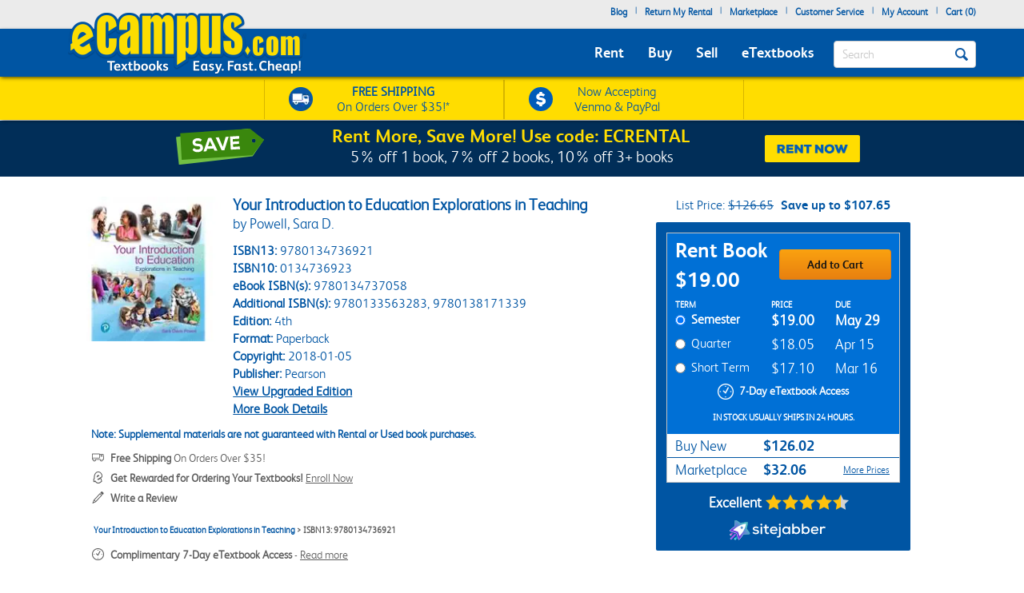

--- FILE ---
content_type: application/javascript; charset=UTF-8
request_url: https://static.sitejabber.com/widget-review-badge/ecampus.com/1?font_color_banner=light&referrer_url=https%3A%2F%2Fwww.ecampus.com%2Fyour-introduction-education-explorations%2Fbk%2F9780134736921
body_size: 2730
content:
STJR.ReviewsWidget.receiveCallback_1({"callback":"1","html":"<style>\n.stjr-widget-1 .stjr-review-badge-banner__rating-text, .stjr-widget-1 .stjr-review-badge-banner__rating-text__link, .stjr-widget-1 .stjr-review-badge-banner__rating, .stjr-widget-1 .stjr-review-badge-banner__rating__link {\n\tcolor: #fff !important;\n}\n<\/style>\n\n\n\n<script id=\"stjr-organization-schema-json\" type=\"application\/ld+json\">\n{\n\t\"@context\": \"http:\/\/schema.org\",\n\t\"@type\": \"Organization\",\n\t\"name\": \"eCampus.com\",\n\t\"url\": \"http:\/\/ecampus.com\"\n\t,\n\t\t\"email\": \"eservice@ecampus.com\"\n\t\t,\n\t\t\"telephone\": \"586-171172-2572\"\n\t\t,\n\t\"aggregateRating\": {\n\t\t\"@type\": \"AggregateRating\",\n\t\t\"worstRating\": \"1\",\n\t\t\"bestRating\" : \"5\",\n\t\t\"ratingValue\": \"4.3\",\n\t\t\"reviewCount\": \"5325\"\n\t}\n\t}\n<\/script>\n\n<div class=\"stjr-widget-1 stjr-container stjr-review-badge-banner \">\n    <div class=\"stjr-review-badge-banner__inner\">\n        <div class=\"stjr-review-badge-banner__rating-text\">\n            <a class=\"stjr-review-badge-banner__rating-text__link\" href=\"https:\/\/www.sitejabber.com\/reviews\/ecampus.com\" target=\"_blank\" aria-label=\"Excellent (opens in a new window)\" rel=\"noreferrer\"><strong>Excellent<\/strong><\/a>\n        <\/div>\n        <div class=\"stjr-review-badge-banner__rating-stars\">\n            <a href=\"https:\/\/www.sitejabber.com\/reviews\/ecampus.com\" target=\"_blank\" aria-label=\"4.3 star rating (opens in a new window)\" rel=\"noreferrer\" title=\"4.3 star rating\">\n<div class=\"stars  stars--widgets stars--widgets--normal\" title=\"4.3 star rating\" role=\"img\" aria-label=\"4.3 out of 5 stars\">\n\t\n\t\t\t\t\t<i aria-hidden=\"true\" class=\"star star--normal custom-icon-star2\"><\/i>\n\t\t\t\t\t\t<i aria-hidden=\"true\" class=\"star star--normal custom-icon-star2\"><\/i>\n\t\t\t\t\t\t<i aria-hidden=\"true\" class=\"star star--normal custom-icon-star2\"><\/i>\n\t\t\t\t\t\t<i aria-hidden=\"true\" class=\"star star--normal custom-icon-star2\"><\/i>\n\t\t\t\t\t\t<i class=\"star star--normal custom-icon-star2-half-left\"><\/i><i class=\"star star--normal custom-icon-star2-half-right\"><\/i>\n\t\t\t\n\t\t<\/div><\/a>\n        <\/div>\n                <div class=\"stjr-review-badge-banner__rating\">\n            <a class=\"stjr-review-badge-banner__rating__link\" href=\"https:\/\/www.sitejabber.com\/reviews\/ecampus.com\" target=\"_blank\" aria-label=\"4.3 out of 5 (opens in a new window)\" rel=\"noreferrer\"><strong>4.3<\/strong> out of 5<\/a>\n        <\/div>\n                        <div class=\"stjr-review-badge-banner__logo\">\n            <a href=\"https:\/\/www.sitejabber.com\" aria-label=\"Sitejabber (opens in a new window)\" target=\"_blank\" rel=\"noopener\"><img src=\"https:\/\/static.sitejabber.com\/img\/branding\/widget\/logo_light.1751709258.svg\" alt=\"Consumer Reviews - Sitejabber\" class=\"stjr-review-badge-banner__logo__img\" width=\"110\" height=\"25\" loading=\"lazy\"\/><\/a>        <\/div>\n    <\/div>\n<\/div>"});

--- FILE ---
content_type: application/javascript
request_url: https://www.ecampus.com/resources/24efc69e5f9ab9aee6e866581dbf550645a7906db646d/e/65319_1825172608.js
body_size: 18096
content:
/*
 Compiled on Thu Feb 08 2024 12:28:49 GMT+0000 (Coordinated Universal Time) (1825172608) */
'use strict';(function(){function Lb(){this.qd=this.we=this.time=this.text=0;this.X=null;this.xc=0;this.wb=this.name="";this.Ta=0;this.done=!1}function bb(){this.input=null;this.Xa=this.W=this.sa=0;this.ma=null;this.sb=this.K=this.fa=0;this.qb="";this.state=null;this.lc=2;this.M=0}function za(a,b,c,e,d,f,g,h){var k=h.ga,p,q,l,n,t,v,D=0,r=new Y.Ca(16);var m=new Y.Ca(16);var u,w=0;for(p=0;15>=p;p++)r[p]=0;for(q=0;q<e;q++)r[b[c+q]]++;var x=k;for(l=15;1<=l&&0===r[l];l--);x>l&&(x=l);if(0===l)return d[f++]=
20971520,d[f++]=20971520,h.ga=1,0;for(k=1;k<l&&0===r[k];k++);x<k&&(x=k);for(p=n=1;15>=p;p++)if(n<<=1,n-=r[p],0>n)return-1;if(0<n&&(0===a||1!==l))return-1;m[1]=0;for(p=1;15>p;p++)m[p+1]=m[p]+r[p];for(q=0;q<e;q++)0!==b[c+q]&&(g[m[b[c+q]]++]=q);if(0===a){var C=u=g;var J=19}else 1===a?(C=Mb,D-=257,u=Nb,w-=257,J=256):(C=Ob,u=Pb,J=-1);q=t=0;p=k;var y=f;e=x;m=0;var Z=-1;var L=1<<x;var aa=L-1;if(1===a&&852<L||2===a&&592<L)return 1;for(;;){var ka=p-m;if(g[q]<J){var M=0;var F=g[q]}else g[q]>J?(M=u[w+g[q]],
F=C[D+g[q]]):(M=96,F=0);n=1<<p-m;k=v=1<<e;do v-=n,d[y+(t>>m)+v]=ka<<24|M<<16|F|0;while(0!==v);for(n=1<<p-1;t&n;)n>>=1;0!==n?(t&=n-1,t+=n):t=0;q++;if(0===--r[p]){if(p===l)break;p=b[c+g[q]]}if(p>x&&(t&aa)!==Z){0===m&&(m=x);y+=k;e=p-m;for(n=1<<e;e+m<l;){n-=r[e+m];if(0>=n)break;e++;n<<=1}L+=1<<e;if(1===a&&852<L||2===a&&592<L)return 1;Z=t&aa;d[Z]=x<<24|e<<16|y-f|0}}0!==t&&(d[y+t]=p-m<<24|4194304);h.ga=x;return 0}function T(a,b,c,e){c=e+c;for(a^=-1;e<c;e++)a=a>>>8^Qb[(a^b[e])&255];return a^-1}function Ja(a,
b,c,e){var d=a&65535|0;a=a>>>16&65535|0;for(var f;0!==c;){f=2E3<c?2E3:c;c-=f;do d=d+b[e++]|0,a=a+d|0;while(--f);d%=65521;a%=65521}return d|a<<16|0}function Pa(a,b){return String.prototype.charCodeAt.call(a,b)}function cb(a){return(a>>>24&255)+(a>>>8&65280)+((a&65280)<<8)+((a&255)<<24)}function Rb(){this.mode=0;this.pc=!1;this.U=0;this.Dc=!1;this.total=this.check=this.mc=this.flags=0;this.head=null;this.Aa=this.mb=this.Ba=this.Tb=0;this.window=null;this.X=this.offset=this.length=this.ga=this.pb=0;
this.yb=this.hb=null;this.Ga=this.Yb=this.Rb=this.od=this.Mb=this.Ua=0;this.next=null;this.la=new Q.Ca(320);this.bc=new Q.Ca(288);this.gd=this.md=null;this.qe=this.back=this.Jc=0}function db(a){if(!a||!a.state)return-2;var b=a.state;a.Xa=a.sb=b.total=0;b.U&&(a.M=b.U&1);b.mode=1;b.pc=0;b.Dc=0;b.mc=32768;b.head=null;b.pb=0;b.ga=0;b.hb=b.md=new Q.Ub(852);b.yb=b.gd=new Q.Ub(592);b.Jc=1;b.back=-1;return 0}function eb(a){if(!a||!a.state)return-2;var b=a.state;b.Ba=0;b.mb=0;b.Aa=0;return db(a)}function fb(a,
b){if(!a||!a.state)return-2;var c=a.state;if(0>b){var e=0;b=-b}else e=(b>>4)+1,48>b&&(b&=15);if(b&&(8>b||15<b))return-2;null!==c.window&&c.Tb!==b&&(c.window=null);c.U=e;c.Tb=b;return eb(a)}function gb(a,b){if(!a)return-2;var c=new Rb;a.state=c;c.window=null;b=fb(a,b);0!==b&&(a.state=null);return b}function hb(a,b,c,e){var d=a.state;null===d.window&&(d.Ba=1<<d.Tb,d.Aa=0,d.mb=0,d.window=new Q.Ja(d.Ba));e>=d.Ba?(Q.Fa(d.window,b,c-d.Ba,d.Ba,0),d.Aa=0,d.mb=d.Ba):(a=d.Ba-d.Aa,a>e&&(a=e),Q.Fa(d.window,b,
c-e,a,d.Aa),(e-=a)?(Q.Fa(d.window,b,c-e,e,0),d.Aa=e,d.mb=d.Ba):(d.Aa+=a,d.Aa===d.Ba&&(d.Aa=0),d.mb<d.Ba&&(d.mb+=a)));return 0}function ib(a,b){if(65534>b&&(a.subarray&&jb||!a.subarray&&Sb))return String.fromCharCode.apply(null,Ka.rc(a,b));for(var c="",e=0;e<b;e++)c+=String.fromCharCode(a[e]);return c}function pa(a){if(!(this instanceof pa))return new pa(a);var b=this.options=Aa.assign({wc:16384,Z:0,ja:""},a||{});b.raw&&0<=b.Z&&16>b.Z&&(b.Z=-b.Z,0===b.Z&&(b.Z=-15));!(0<=b.Z&&16>b.Z)||a&&a.Z||(b.Z+=
32);15<b.Z&&48>b.Z&&0===(b.Z&15)&&(b.Z|=15);this.Bb=0;this.qb="";this.ended=!1;this.bb=[];this.N=new Tb;this.N.K=0;a=qa.ce(this.N,b.Z);if(a!==H.ub)throw Error(Qa[a]);this.Ec=new Lb;qa.be(this.N,this.Ec);if(b.ta&&("string"===typeof b.ta?b.ta=La.Lc(b.ta):"[object ArrayBuffer]"===kb.call(b.ta)&&(b.ta=new Uint8Array(b.ta)),b.raw&&(a=qa.ld(this.N,b.ta),a!==H.ub)))throw Error(Qa[a]);}function z(a,b){b=b||{};b.raw=!0;b=new pa(b);b.push(a,!0);if(b.Bb)throw b.qb||Qa[b.Bb];return b.result}function ra(a){for(var b=
a.length;0<=--b;)a[b]=0}function Ra(a,b,c,e,d){this.sd=a;this.Ud=b;this.Td=c;this.Qd=e;this.ge=d;this.kd=a&&a.length}function Sa(a,b){this.hd=a;this.Qb=0;this.rb=b}function Ba(a,b){a.ca[a.pending++]=b&255;a.ca[a.pending++]=b>>>8&255}function O(a,b,c){a.ia>16-c?(a.pa|=b<<a.ia&65535,Ba(a,a.pa),a.pa=b>>16-a.ia,a.ia+=c-16):(a.pa|=b<<a.ia&65535,a.ia+=c)}function V(a,b,c){O(a,c[2*b],c[2*b+1])}function lb(a,b){var c=0;do c|=a&1,a>>>=1,c<<=1;while(0<--b);return c>>>1}function mb(a,b,c){var e=Array(16),d=
0,f;for(f=1;15>=f;f++)e[f]=d=d+c[f-1]<<1;for(c=0;c<=b;c++)d=a[2*c+1],0!==d&&(a[2*c]=lb(e[d]++,d))}function nb(a){var b;for(b=0;286>b;b++)a.ua[2*b]=0;for(b=0;30>b;b++)a.Ab[2*b]=0;for(b=0;19>b;b++)a.ka[2*b]=0;a.ua[512]=1;a.ib=a.Sb=0;a.Ha=a.matches=0}function ob(a){8<a.ia?Ba(a,a.pa):0<a.ia&&(a.ca[a.pending++]=a.pa);a.pa=0;a.ia=0}function pb(a,b,c,e){var d=2*b,f=2*c;return a[d]<a[f]||a[d]===a[f]&&e[b]<=e[c]}function Ta(a,b,c){for(var e=a.ea[c],d=c<<1;d<=a.gb;){d<a.gb&&pb(b,a.ea[d+1],a.ea[d],a.depth)&&
d++;if(pb(b,e,a.ea[d],a.depth))break;a.ea[c]=a.ea[d];c=d;d<<=1}a.ea[c]=e}function qb(a,b,c){var e=0;if(0!==a.Ha){do{var d=a.ca[a.Vb+2*e]<<8|a.ca[a.Vb+2*e+1];var f=a.ca[a.Hc+e];e++;if(0===d)V(a,f,b);else{var g=Ca[f];V(a,g+256+1,b);var h=Ua[g];0!==h&&(f-=Va[g],O(a,f,h));d--;g=256>d?la[d]:la[256+(d>>>7)];V(a,g,c);h=Ma[g];0!==h&&(d-=Na[g],O(a,d,h))}}while(e<a.Ha)}V(a,256,b)}function Wa(a,b){var c=b.hd,e=b.rb.sd,d=b.rb.kd,f=b.rb.Qd,g,h=-1;a.gb=0;a.Nb=573;for(g=0;g<f;g++)0!==c[2*g]?(a.ea[++a.gb]=h=g,a.depth[g]=
0):c[2*g+1]=0;for(;2>a.gb;){var k=a.ea[++a.gb]=2>h?++h:0;c[2*k]=1;a.depth[k]=0;a.ib--;d&&(a.Sb-=e[2*k+1])}b.Qb=h;for(g=a.gb>>1;1<=g;g--)Ta(a,c,g);k=f;do g=a.ea[1],a.ea[1]=a.ea[a.gb--],Ta(a,c,1),e=a.ea[1],a.ea[--a.Nb]=g,a.ea[--a.Nb]=e,c[2*k]=c[2*g]+c[2*e],a.depth[k]=(a.depth[g]>=a.depth[e]?a.depth[g]:a.depth[e])+1,c[2*g+1]=c[2*e+1]=k,a.ea[1]=k++,Ta(a,c,1);while(2<=a.gb);a.ea[--a.Nb]=a.ea[1];g=b.hd;k=b.Qb;e=b.rb.sd;d=b.rb.kd;f=b.rb.Ud;var p=b.rb.Td,q=b.rb.ge,l,n=0;for(l=0;15>=l;l++)a.ab[l]=0;g[2*a.ea[a.Nb]+
1]=0;for(b=a.Nb+1;573>b;b++){var t=a.ea[b];l=g[2*g[2*t+1]+1]+1;l>q&&(l=q,n++);g[2*t+1]=l;if(!(t>k)){a.ab[l]++;var v=0;t>=p&&(v=f[t-p]);var D=g[2*t];a.ib+=D*(l+v);d&&(a.Sb+=D*(e[2*t+1]+v))}}if(0!==n){do{for(l=q-1;0===a.ab[l];)l--;a.ab[l]--;a.ab[l+1]+=2;a.ab[q]--;n-=2}while(0<n);for(l=q;0!==l;l--)for(t=a.ab[l];0!==t;)e=a.ea[--b],e>k||(g[2*e+1]!==l&&(a.ib+=(l-g[2*e+1])*g[2*e],g[2*e+1]=l),t--)}mb(c,h,a.ab)}function rb(a,b,c){var e,d=-1,f=b[1],g=0,h=7,k=4;0===f&&(h=138,k=3);b[2*(c+1)+1]=65535;for(e=0;e<=
c;e++){var p=f;f=b[2*(e+1)+1];++g<h&&p===f||(g<k?a.ka[2*p]+=g:0!==p?(p!==d&&a.ka[2*p]++,a.ka[32]++):10>=g?a.ka[34]++:a.ka[36]++,g=0,d=p,0===f?(h=138,k=3):p===f?(h=6,k=3):(h=7,k=4))}}function sb(a,b,c){var e,d=-1,f=b[1],g=0,h=7,k=4;0===f&&(h=138,k=3);for(e=0;e<=c;e++){var p=f;f=b[2*(e+1)+1];if(!(++g<h&&p===f)){if(g<k){do V(a,p,a.ka);while(0!==--g)}else 0!==p?(p!==d&&(V(a,p,a.ka),g--),V(a,16,a.ka),O(a,g-3,2)):10>=g?(V(a,17,a.ka),O(a,g-3,3)):(V(a,18,a.ka),O(a,g-11,7));g=0;d=p;0===f?(h=138,k=3):p===f?
(h=6,k=3):(h=7,k=4)}}}function Ub(a){var b=4093624447,c;for(c=0;31>=c;c++,b>>>=1)if(b&1&&0!==a.ua[2*c])return 0;if(0!==a.ua[18]||0!==a.ua[20]||0!==a.ua[26])return 1;for(c=32;256>c;c++)if(0!==a.ua[2*c])return 1;return 0}function tb(a,b,c,e){O(a,e?1:0,3);ob(a);Ba(a,c);Ba(a,~c);Vb.Fa(a.ca,a.window,b,c,a.pending);a.pending+=c}function da(a){for(var b=a.length;0<=--b;)a[b]=0}function ea(a){var b=a.state,c=b.pending;c>a.K&&(c=a.K);0!==c&&(N.Fa(a.ma,b.ca,b.ac,c,a.fa),a.fa+=c,b.ac+=c,a.sb+=c,a.K-=c,b.pending-=
c,0===b.pending&&(b.ac=0))}function K(a,b){R.zd(a,0<=a.Da?a.Da:-1,a.G-a.Da,b);a.Da=a.G;ea(a.N)}function B(a,b){a.ca[a.pending++]=b}function Da(a,b){a.ca[a.pending++]=b>>>8&255;a.ca[a.pending++]=b&255}function ub(a,b){var c=a.nd,e=a.G,d=a.Ea,f=a.pd,g=a.G>a.oa-262?a.G-(a.oa-262):0,h=a.window,k=a.tb,p=a.Va,q=a.G+258,l=h[e+d-1],n=h[e+d];a.Ea>=a.jd&&(c>>=2);f>a.I&&(f=a.I);do{var t=b;if(h[t+d]===n&&h[t+d-1]===l&&h[t]===h[e]&&h[++t]===h[e+1]){e+=2;for(t++;h[++e]===h[++t]&&h[++e]===h[++t]&&h[++e]===h[++t]&&
h[++e]===h[++t]&&h[++e]===h[++t]&&h[++e]===h[++t]&&h[++e]===h[++t]&&h[++e]===h[++t]&&e<q;);t=258-(q-e);e=q-258;if(t>d){a.Pb=b;d=t;if(t>=f)break;l=h[e+d-1];n=h[e+d]}}}while((b=p[b&k])>g&&0!==--c);return d<=a.I?d:a.I}function ma(a){var b=a.oa,c;do{var e=a.ud-a.I-a.G;if(a.G>=b+(b-262)){N.Fa(a.window,a.window,b,b,0);a.Pb-=b;a.G-=b;a.Da-=b;var d=c=a.nc;do{var f=a.head[--d];a.head[d]=f>=b?f-b:0}while(--c);d=c=b;do f=a.Va[--d],a.Va[d]=f>=b?f-b:0;while(--c);e+=b}if(0===a.N.W)break;d=a.N;c=a.window;f=a.G+
a.I;var g=d.W;g>e&&(g=e);0===g?c=0:(d.W-=g,N.Fa(c,d.input,d.sa,g,f),1===d.state.U?d.M=vb(d.M,c,g,f):2===d.state.U&&(d.M=fa(d.M,c,g,f)),d.sa+=g,d.Xa+=g,c=g);a.I+=c;if(3<=a.I+a.va)for(e=a.G-a.va,a.S=a.window[e],a.S=(a.S<<a.fb^a.window[e+1])&a.eb;a.va&&!(a.S=(a.S<<a.fb^a.window[e+3-1])&a.eb,a.Va[e&a.tb]=a.head[a.S],a.head[a.S]=e,e++,a.va--,3>a.I+a.va););}while(262>a.I&&0!==a.N.W)}function Xa(a,b){for(var c;;){if(262>a.I){ma(a);if(262>a.I&&0===b)return 1;if(0===a.I)break}c=0;3<=a.I&&(a.S=(a.S<<a.fb^a.window[a.G+
3-1])&a.eb,c=a.Va[a.G&a.tb]=a.head[a.S],a.head[a.S]=a.G);0!==c&&a.G-c<=a.oa-262&&(a.V=ub(a,c));if(3<=a.V)if(c=R.ob(a,a.G-a.Pb,a.V-3),a.I-=a.V,a.V<=a.Ic&&3<=a.I){a.V--;do a.G++,a.S=(a.S<<a.fb^a.window[a.G+3-1])&a.eb,a.Va[a.G&a.tb]=a.head[a.S],a.head[a.S]=a.G;while(0!==--a.V);a.G++}else a.G+=a.V,a.V=0,a.S=a.window[a.G],a.S=(a.S<<a.fb^a.window[a.G+1])&a.eb;else c=R.ob(a,0,a.window[a.G]),a.I--,a.G++;if(c&&(K(a,!1),0===a.N.K))return 1}a.va=2>a.G?a.G:2;return 4===b?(K(a,!0),0===a.N.K?3:4):a.Ha&&(K(a,!1),
0===a.N.K)?1:2}function sa(a,b){for(var c,e;;){if(262>a.I){ma(a);if(262>a.I&&0===b)return 1;if(0===a.I)break}c=0;3<=a.I&&(a.S=(a.S<<a.fb^a.window[a.G+3-1])&a.eb,c=a.Va[a.G&a.tb]=a.head[a.S],a.head[a.S]=a.G);a.Ea=a.V;a.rd=a.Pb;a.V=2;0!==c&&a.Ea<a.Ic&&a.G-c<=a.oa-262&&(a.V=ub(a,c),5>=a.V&&(1===a.Qa||3===a.V&&4096<a.G-a.Pb)&&(a.V=2));if(3<=a.Ea&&a.V<=a.Ea){e=a.G+a.I-3;c=R.ob(a,a.G-1-a.rd,a.Ea-3);a.I-=a.Ea-1;a.Ea-=2;do++a.G<=e&&(a.S=(a.S<<a.fb^a.window[a.G+3-1])&a.eb,a.Va[a.G&a.tb]=a.head[a.S],a.head[a.S]=
a.G);while(0!==--a.Ea);a.Cb=0;a.V=2;a.G++;if(c&&(K(a,!1),0===a.N.K))return 1}else if(a.Cb){if((c=R.ob(a,0,a.window[a.G-1]))&&K(a,!1),a.G++,a.I--,0===a.N.K)return 1}else a.Cb=1,a.G++,a.I--}a.Cb&&(R.ob(a,0,a.window[a.G-1]),a.Cb=0);a.va=2>a.G?a.G:2;return 4===b?(K(a,!0),0===a.N.K?3:4):a.Ha&&(K(a,!1),0===a.N.K)?1:2}function Wb(a,b){for(var c,e,d,f=a.window;;){if(258>=a.I){ma(a);if(258>=a.I&&0===b)return 1;if(0===a.I)break}a.V=0;if(3<=a.I&&0<a.G&&(e=a.G-1,c=f[e],c===f[++e]&&c===f[++e]&&c===f[++e])){for(d=
a.G+258;c===f[++e]&&c===f[++e]&&c===f[++e]&&c===f[++e]&&c===f[++e]&&c===f[++e]&&c===f[++e]&&c===f[++e]&&e<d;);a.V=258-(d-e);a.V>a.I&&(a.V=a.I)}3<=a.V?(c=R.ob(a,1,a.V-3),a.I-=a.V,a.G+=a.V,a.V=0):(c=R.ob(a,0,a.window[a.G]),a.I--,a.G++);if(c&&(K(a,!1),0===a.N.K))return 1}a.va=0;return 4===b?(K(a,!0),0===a.N.K?3:4):a.Ha&&(K(a,!1),0===a.N.K)?1:2}function Xb(a,b){for(var c;;){if(0===a.I&&(ma(a),0===a.I)){if(0===b)return 1;break}a.V=0;c=R.ob(a,0,a.window[a.G]);a.I--;a.G++;if(c&&(K(a,!1),0===a.N.K))return 1}a.va=
0;return 4===b?(K(a,!0),0===a.N.K?3:4):a.Ha&&(K(a,!1),0===a.N.K)?1:2}function W(a,b,c,e,d){this.Zd=a;this.fe=b;this.je=c;this.ee=e;this.Wd=d}function Yb(){this.N=null;this.status=0;this.ca=null;this.U=this.pending=this.ac=this.Ia=0;this.R=null;this.La=0;this.method=8;this.Ob=-1;this.tb=this.Oc=this.oa=0;this.window=null;this.ud=0;this.head=this.Va=null;this.pd=this.jd=this.Qa=this.level=this.Ic=this.nd=this.Ea=this.I=this.Pb=this.G=this.Cb=this.rd=this.V=this.Da=this.fb=this.eb=this.Cc=this.nc=this.S=
0;this.ua=new N.Ca(1146);this.Ab=new N.Ca(122);this.ka=new N.Ca(78);da(this.ua);da(this.Ab);da(this.ka);this.cd=this.kc=this.oc=null;this.ab=new N.Ca(16);this.ea=new N.Ca(573);da(this.ea);this.Nb=this.gb=0;this.depth=new N.Ca(573);da(this.depth);this.ia=this.pa=this.va=this.matches=this.Sb=this.ib=this.Vb=this.Ha=this.Xb=this.Hc=0}function wb(a){if(!a||!a.state)return-2;a.Xa=a.sb=0;a.lc=2;var b=a.state;b.pending=0;b.ac=0;0>b.U&&(b.U=-b.U);b.status=b.U?42:113;a.M=2===b.U?0:1;b.Ob=0;R.Ad(b);return 0}
function xb(a){var b=wb(a);0===b&&(a=a.state,a.ud=2*a.oa,da(a.head),a.Ic=Ea[a.level].fe,a.jd=Ea[a.level].Zd,a.pd=Ea[a.level].je,a.nd=Ea[a.level].ee,a.G=0,a.Da=0,a.I=0,a.va=0,a.V=a.Ea=2,a.Cb=0,a.S=0);return b}function yb(a,b,c,e,d,f){if(!a)return-2;var g=1;-1===b&&(b=6);0>e?(g=0,e=-e):15<e&&(g=2,e-=16);if(1>d||9<d||8!==c||8>e||15<e||0>b||9<b||0>f||4<f)return-2;8===e&&(e=9);var h=new Yb;a.state=h;h.N=a;h.U=g;h.R=null;h.Oc=e;h.oa=1<<h.Oc;h.tb=h.oa-1;h.Cc=d+7;h.nc=1<<h.Cc;h.eb=h.nc-1;h.fb=~~((h.Cc+3-
1)/3);h.window=new N.Ja(2*h.oa);h.head=new N.Ca(h.nc);h.Va=new N.Ca(h.oa);h.Xb=1<<d+6;h.Ia=4*h.Xb;h.ca=new N.Ja(h.Ia);h.Vb=1*h.Xb;h.Hc=3*h.Xb;h.level=b;h.Qa=f;h.method=c;return xb(a)}function ta(a){if(!(this instanceof ta))return new ta(a);a=this.options=Fa.assign({level:-1,method:8,wc:16384,Z:15,he:8,Qa:0,ja:""},a||{});a.raw&&0<a.Z?a.Z=-a.Z:a.Ye&&0<a.Z&&16>a.Z&&(a.Z+=16);this.Bb=0;this.qb="";this.ended=!1;this.bb=[];this.N=new Zb;this.N.K=0;var b=Ga.Ld(this.N,a.level,a.method,a.Z,a.he,a.Qa);if(0!==
b)throw Error(Ya[b]);a.Ec&&Ga.Nd(this.N,a.Ec);if(a.ta&&(a="string"===typeof a.ta?Za.Lc(a.ta):"[object ArrayBuffer]"===zb.call(a.ta)?new Uint8Array(a.ta):a.ta,b=Ga.Md(this.N,a),0!==b))throw Error(Ya[b]);}function ua(a,b){b=b||{};b.raw=!0;b=new ta(b);b.push(a,!0);if(b.Bb)throw b.qb||Ya[b.Bb];return b.result}class va{constructor(a,b){this.C=a;this.Hb=b;this.L=b.a;this.Gb=b.c;this.Sa=b.d;this.Ra=b.b}P(a){let b=a.g();return a.n(b)}$(a,b,c){b=a.m(b,!1);let e=Array(b);for(let d=0;d<b;d++)e[d]=a.m(c,!1);
return e}Y(a,b){return a.a()?a.m(b,!1):null}}var $b=Object.freeze({__proto__:null,charCodeAt:function(a,b){return Pa(a,b)},df:function(a){Pa=a}});let A,Oa,ba;class E{constructor(a,b=0,c=0){this.Ya=A&&A.n.c.a||Uint8Array;this.J=new this.Ya(a,b,c||a.byteLength);this.vc=this.J.byteLength;this.jc=!1}["b"](){let a=this.J.subarray(0,this.J.length);this.vc+=8192;this.J=new this.Ya(this.vc);this.J.set(a,0)}["c"](){return this.J.buffer}["d"](){return this.J.length}["o"](a,b){this.J[a>>3]=b?this.J[a>>3]|1<<
(a&7):this.J[a>>3]&~(1<<(a&7))}["e"](a,b,c){if(b>8*this.J.length-a)throw Error("");let e=0;for(let f=0;f<b;){var d=a&7;let g=this.J[a>>3],h=Math.min(b-f,8-d),k;this.jc?(k=~(255<<h),d=g>>8-h-d&k,e<<=h,e|=d):(k=~(255<<h),d=g>>d&k,e|=d<<f);a+=h;f+=h}return c?(32!==b&&e&1<<b-1&&(e|=-1^(1<<b)-1),e):e>>>0}["p"](a,b,c){c>8*this.J.length-a&&this.b();for(let f=0;f<c;){var e=a&7;let g=a>>3,h=Math.min(c-f,8-e);var d=void 0;let k;this.jc?(d=~(-1<<h),k=b>>c-f-h&d,e=8-e-h,d=~(d<<e),this.J[g]=this.J[g]&d|k<<e):
(d=~(255<<h),k=b&d,b>>=h,d=~(d<<e),this.J[g]=this.J[g]&d|k<<e);a+=h;f+=h}}["f"](a){return 0!==this.e(a,1,!1)}["g"](a){return this.e(a,8,!0)}["h"](a){return this.e(a,8,!1)}["i"](a){return this.e(a,16,!0)}["j"](a){return this.e(a,16,!1)}["k"](a){return this.e(a,32,!0)}["l"](a){return this.e(a,32,!1)}["q"](a,b){this.p(a,b?1:0,1)}["r"](a,b){this.p(a,b,8)}["s"](a,b){return this.r(a,b)}["t"](a,b){this.p(a,b,16)}["u"](a,b){return this.t(a,b)}["v"](a,b){this.p(a,b,32)}["w"](a,b){return this.v(a,b)}["m"](a){E.a.setUint32(0,
this.l(a));return E.a.getFloat32(0)}["n"](a){E.a.setUint32(0,this.l(a));E.a.setUint32(4,this.l(a+32));return E.a.getFloat64(0)}["x"](a,b){E.a.setFloat32(0,b);this.p(a,E.a.getUint32(0),32)}["y"](a,b){E.a.setFloat64(0,b);this.p(a,E.a.getUint32(0),32);this.p(a+32,E.a.getUint32(4),32)}["z"](a,b){let c=new this.Ya(b);for(let e=0;e<b;e++)c[e]=this.h(a+8*e);return c}["A"](){return this.jc}["B"](a){this.jc=a}}E.a=new DataView(new ArrayBuffer(8));class wa{constructor(a,b,c,e){this.sc=a;this.$c=c;this.Sa=e.d;
this.Ra=e.b;this.Ib={};this.tc=b;this.Jb=[];this.ad=new Map;this.ic=new Map;this.bd=new Map;this.uc=new Map}Gd(){this.xd={a:this.Jb,e:this.tc,d:this.$c,c:this.sc,f:this.Ib,b:this.ic}}Rd(){this.tc.length=0;let a=-1;for(let b of this.Jb){if(!b)continue;let c=this.Sa.h(b)[0];4!==this.Sa.d(b)&&a===c||this.tc.push(this.Sa.i(b));a=c}}get Od(){return this.sc}get urls(){return this.Od.q.d().filter(a=>!!a)}get ba(){return this.xd}Wa(a,b,c=!0){this.Jb.push(b);b&&(this.oe(b),c&&this.qc(a,
b))}Wb(a){[...this.uc.entries()].map(([b])=>{this.sc.e.f(b)});this.Ib=a;for(let b in this.Ib){let c=parseInt(b),e=this.Jb[c];e&&(e[11]=this.Ib[c],this.qc(c,e))}this.Sd(a)}Sd(a){if(!this.Jb[0]){for(var b in a){var c=parseInt(b);break}if(c)for(a=0;a<c;a++)if(b=this.Jb[a])this.Sa.r(b)?(this.Sa.b(b,3),this.Ib[a]=this.Sa.p(b),this.qc(a,b)):this.$c.o(b,6)&&(this.Sa.b(b,23),this.Ib[a]=this.Sa.p(b),this.qc(a,b))}}oe(a){a=a[5][0];let b=this.uc.get(a)||0;this.uc.set(a,b+1)}qc(a,b){var c=b[5][0];this.ic.has(c)||
(this.ic.set(c,new Map),this.bd.set(c,new Map));let e=this.bd.get(c);c=this.ic.get(c);b=this.Sa.p(b);let d=[];if(b)for(let f=0;31>f;f++)if(b>>f&1){this.Cd(f,a);d.push(f);let g=c.get(f);g?g.push(a):c.set(f,[a])}d.length&&e.set(a,d)}Cd(a,b){let c=this.ad.get(a);c?c.push(b):this.ad.set(a,[b])}}class xa{constructor(a,b=0,c=0){this.J=a;this.D=b;this.$a=c;this.Za=8*this.J.d()}["a"](a){this.J.q(this.D,a);this.D+=1}["b"](a){this.J.s(this.D,a);this.D+=8}["c"](a){this.J.r(this.D,a);this.D+=8}["d"](a){this.J.u(this.D,
a);this.D+=16}["e"](a){this.J.t(this.D,a);this.D+=16}["f"](a){this.J.w(this.D,a);this.D+=32}["g"](a){this.J.v(this.D,a);this.D+=32}["h"](a){this.J.x(this.D,a);this.D+=32}["i"](a){this.J.y(this.D,a);this.D+=64}["j"](a,b){b=b||a.length;for(let c=0;c<b;c++){let e=A&&A.v.v.b(a,c)||a.charCodeAt(c);this.c(e)}this.c(0)}["k"](a,b){let c=[],e,d,f=a.length;for(e=0;e<f;e++)d=A&&A.v.v.b(a,e)||a.charCodeAt(e),127>=d?c.push(d):(2047>=d?c.push(d>>6|192):(65535>=d?c.push(d>>12|224):(c.push(d>>18|240),c.push(d>>12&
63|128)),c.push(d>>6&63|128)),c.push(d&63|128));a=b||c.length;for(b=0;b<a;b++)this.c(c[b]);this.c(0)}["l"](a,b){this.J.p(this.D,a,b);this.D+=b}["m"](a,b){b||(b=a.s());let c;for(;0<b;)c=Math.min(b,32),this.l(a.m(c,!1),c),b-=c}["n"](a,b){this.m(new P(a),8*b)}["o"](){return this.D-this.$a}["p"](a){this.D=a+this.$a}["q"](){return this.Za-this.$a}["r"](a){this.Za=a+this.$a}["s"](){return this.Za-this.D}["t"](){return Math.ceil(this.D/8)}["u"](a){this.D=8*a}["v"](){return this.J.c()}["w"](){return this.J}["x"](){return this.J.A()}["y"](a){this.J.B(a)}}
class P{constructor(a,b=0,c=0){this.J=a;this.D=b;this.$a=c;this.Za=8*this.J.d()}["a"](){this.cb(1);let a=this.J.f(this.D);this.D+=1;return a}["b"](){this.cb(8);let a=this.J.g(this.D);this.D+=8;return a}["c"](){this.cb(8);let a=this.J.h(this.D);this.D+=8;return a}["d"](){this.cb(16);let a=this.J.i(this.D);this.D+=16;return a}["e"](){this.cb(16);let a=this.J.j(this.D);this.D+=16;return a}["f"](){this.cb(32);let a=this.J.k(this.D);this.D+=32;return a}["g"](){this.cb(32);let a=this.J.l(this.D);this.D+=
32;return a}["h"](){this.cb(32);let a=this.J.m(this.D);this.D+=32;return a}["i"](){this.cb(64);let a=this.J.n(this.D);this.D+=64;return a}["j"](a){return this.Wc(a,!1)}["k"](a){return this.Wc(a,!0)}["l"](a){let b=new xa(this.J,this.D,this.D);b.r(a);this.D+=a;return b}["m"](a,b){b=this.J.e(this.D,a,b);this.D+=a;return b}["n"](a){let b=this.J.z(this.D,a);this.D+=8*a;return b}["o"](){return this.D-this.$a}["p"](a){this.D=a+this.$a}["q"](){return this.Za-this.$a}["r"](a){this.Za=a+this.$a}["s"](){return this.Za-
this.D}["t"](){return Math.ceil(this.D/8)}["u"](a){this.D=8*a}["v"](){return this.J.c()}["w"](){return this.J}["x"](){return this.J.A()}["y"](a){this.J.B(a)}cb(a){if(this.D+a>this.Za)throw Error("");}Wc(a,b){if(0===a)return"";let c=[],e=!!a,d=0,f=!0;for(a||(a=Math.floor((this.Za-this.D)/8));d<a;){let g=this.c();if(0===g&&(f=!1,!e))break;f&&c.push(g);d++}a=String.fromCharCode.apply(null,c);if(b)try{return decodeURIComponent(escape(a))}catch(g){return a}else return a}}var U={},Y={};(function(a){var b=
"undefined"!==typeof Uint8Array&&"undefined"!==typeof Uint16Array&&"undefined"!==typeof Int32Array;a.assign=function(d){for(var f=Array.prototype.slice.call(arguments,1);f.length;){var g=f.shift();if(g){if("object"!==typeof g)throw new TypeError(g+"");for(var h in g)Object.prototype.hasOwnProperty.call(g,h)&&(d[h]=g[h])}}return d};a.rc=function(d,f){if(d.length===f)return d;if(d.subarray)return d.subarray(0,f);d.length=f;return d};var c={Fa:function(d,f,g,h,k){if(f.subarray&&d.subarray)d.set(f.subarray(g,
g+h),k);else for(var p=0;p<h;p++)d[k+p]=f[g+p]},Ac:function(d){var f,g;var h=g=0;for(f=d.length;h<f;h++)g+=d[h].length;var k=new Uint8Array(g);h=g=0;for(f=d.length;h<f;h++){var p=d[h];k.set(p,g);g+=p.length}return k}},e={Fa:function(d,f,g,h,k){for(var p=0;p<h;p++)d[k+p]=f[g+p]},Ac:function(d){return[].concat.apply([],d)}};a.le=function(d){d?(a.Ja=Uint8Array,a.Ca=Uint16Array,a.Ub=Int32Array,a.assign(a,c)):(a.Ja=Array,a.Ca=Array,a.Ub=Array,a.assign(a,e))};a.le(b)})(Y);var Qb=function(){for(var a,b=
[],c=0;256>c;c++){a=c;for(var e=0;8>e;e++)a=a&1?3988292384^a>>>1:a>>>1;b[c]=a}return b}(),Mb=[3,4,5,6,7,8,9,10,11,13,15,17,19,23,27,31,35,43,51,59,67,83,99,115,131,163,195,227,258,0,0],Nb=[16,16,16,16,16,16,16,16,17,17,17,17,18,18,18,18,19,19,19,19,20,20,20,20,21,21,21,21,16,72,78],Ob=[1,2,3,4,5,7,9,13,17,25,33,49,65,97,129,193,257,385,513,769,1025,1537,2049,3073,4097,6145,8193,12289,16385,24577,0,0],Pb=[16,16,16,16,17,17,18,18,19,19,20,20,21,21,22,22,23,23,24,24,25,25,26,26,27,27,28,28,29,29,64,
64],Q=Y,Ab=!0,$a,ab;U.af=eb;U.bf=fb;U.cf=db;U.$e=function(a){return gb(a,15)};U.ce=gb;U.$d=function(a,b){var c=new Q.Ja(4),e=[16,17,18,0,8,7,9,6,10,5,11,4,12,3,13,2,14,1,15];if(!a||!a.state||!a.ma||!a.input&&0!==a.W)return-2;var d=a.state;12===d.mode&&(d.mode=13);var f=a.fa;var g=a.ma;var h=a.K;var k=a.sa;var p=a.input;var q=a.W;var l=d.pb;var n=d.ga;var t=q;var v=h;var D=0;a:for(;;)switch(d.mode){case 1:if(0===d.U){d.mode=13;break}for(;16>n;){if(0===q)break a;q--;l+=p[k++]<<n;n+=8}if(d.U&2&&35615===
l){d.check=0;c[0]=l&255;c[1]=l>>>8&255;d.check=T(d.check,c,2,0);n=l=0;d.mode=2;break}d.flags=0;d.head&&(d.head.done=!1);if(!(d.U&1)||(((l&255)<<8)+(l>>8))%31){d.mode=30;break}if(8!==(l&15)){d.mode=30;break}l>>>=4;n-=4;var r=(l&15)+8;if(0===d.Tb)d.Tb=r;else if(r>d.Tb){d.mode=30;break}d.mc=1<<r;a.M=d.check=1;d.mode=l&512?10:12;n=l=0;break;case 2:for(;16>n;){if(0===q)break a;q--;l+=p[k++]<<n;n+=8}d.flags=l;if(8!==(d.flags&255)){d.mode=30;break}if(d.flags&57344){d.mode=30;break}d.head&&(d.head.text=l>>
8&1);d.flags&512&&(c[0]=l&255,c[1]=l>>>8&255,d.check=T(d.check,c,2,0));n=l=0;d.mode=3;case 3:for(;32>n;){if(0===q)break a;q--;l+=p[k++]<<n;n+=8}d.head&&(d.head.time=l);d.flags&512&&(c[0]=l&255,c[1]=l>>>8&255,c[2]=l>>>16&255,c[3]=l>>>24&255,d.check=T(d.check,c,4,0));n=l=0;d.mode=4;case 4:for(;16>n;){if(0===q)break a;q--;l+=p[k++]<<n;n+=8}d.head&&(d.head.we=l&255,d.head.qd=l>>8);d.flags&512&&(c[0]=l&255,c[1]=l>>>8&255,d.check=T(d.check,c,2,0));n=l=0;d.mode=5;case 5:if(d.flags&1024){for(;16>n;){if(0===
q)break a;q--;l+=p[k++]<<n;n+=8}d.length=l;d.head&&(d.head.xc=l);d.flags&512&&(c[0]=l&255,c[1]=l>>>8&255,d.check=T(d.check,c,2,0));n=l=0}else d.head&&(d.head.X=null);d.mode=6;case 6:if(d.flags&1024){var m=d.length;m>q&&(m=q);m&&(d.head&&(r=d.head.xc-d.length,d.head.X||(d.head.X=Array(d.head.xc)),Q.Fa(d.head.X,p,k,m,r)),d.flags&512&&(d.check=T(d.check,p,m,k)),q-=m,k+=m,d.length-=m);if(d.length)break a}d.length=0;d.mode=7;case 7:if(d.flags&2048){if(0===q)break a;m=0;do r=p[k+m++],d.head&&r&&65536>d.length&&
(d.head.name+=String.fromCharCode(r));while(r&&m<q);d.flags&512&&(d.check=T(d.check,p,m,k));q-=m;k+=m;if(r)break a}else d.head&&(d.head.name=null);d.length=0;d.mode=8;case 8:if(d.flags&4096){if(0===q)break a;m=0;do r=p[k+m++],d.head&&r&&65536>d.length&&(d.head.wb+=String.fromCharCode(r));while(r&&m<q);d.flags&512&&(d.check=T(d.check,p,m,k));q-=m;k+=m;if(r)break a}else d.head&&(d.head.wb=null);d.mode=9;case 9:if(d.flags&512){for(;16>n;){if(0===q)break a;q--;l+=p[k++]<<n;n+=8}if(l!==(d.check&65535)){d.mode=
30;break}n=l=0}d.head&&(d.head.Ta=d.flags>>9&1,d.head.done=!0);a.M=d.check=0;d.mode=12;break;case 10:for(;32>n;){if(0===q)break a;q--;l+=p[k++]<<n;n+=8}a.M=d.check=cb(l);n=l=0;d.mode=11;case 11:if(0===d.Dc)return a.fa=f,a.K=h,a.sa=k,a.W=q,d.pb=l,d.ga=n,2;a.M=d.check=1;d.mode=12;case 12:if(5===b||6===b)break a;case 13:if(d.pc){l>>>=n&7;n-=n&7;d.mode=27;break}for(;3>n;){if(0===q)break a;q--;l+=p[k++]<<n;n+=8}d.pc=l&1;l>>>=1;--n;switch(l&3){case 0:d.mode=14;break;case 1:r=d;if(Ab){$a=new Q.Ub(512);ab=
new Q.Ub(32);for(m=0;144>m;)r.la[m++]=8;for(;256>m;)r.la[m++]=9;for(;280>m;)r.la[m++]=7;for(;288>m;)r.la[m++]=8;za(1,r.la,0,288,$a,0,r.bc,{ga:9});for(m=0;32>m;)r.la[m++]=5;za(2,r.la,0,32,ab,0,r.bc,{ga:5});Ab=!1}r.hb=$a;r.Ua=9;r.yb=ab;r.Mb=5;d.mode=20;if(6===b){l>>>=2;n-=2;break a}break;case 2:d.mode=17;break;case 3:d.mode=30}l>>>=2;n-=2;break;case 14:l>>>=n&7;for(n-=n&7;32>n;){if(0===q)break a;q--;l+=p[k++]<<n;n+=8}if((l&65535)!==(l>>>16^65535)){d.mode=30;break}d.length=l&65535;n=l=0;d.mode=15;if(6===
b)break a;case 15:d.mode=16;case 16:if(m=d.length){m>q&&(m=q);m>h&&(m=h);if(0===m)break a;Q.Fa(g,p,k,m,f);q-=m;k+=m;h-=m;f+=m;d.length-=m;break}d.mode=12;break;case 17:for(;14>n;){if(0===q)break a;q--;l+=p[k++]<<n;n+=8}d.Rb=(l&31)+257;l>>>=5;n-=5;d.Yb=(l&31)+1;l>>>=5;n-=5;d.od=(l&15)+4;l>>>=4;n-=4;if(286<d.Rb||30<d.Yb){d.mode=30;break}d.Ga=0;d.mode=18;case 18:for(;d.Ga<d.od;){for(;3>n;){if(0===q)break a;q--;l+=p[k++]<<n;n+=8}d.la[e[d.Ga++]]=l&7;l>>>=3;n-=3}for(;19>d.Ga;)d.la[e[d.Ga++]]=0;d.hb=d.md;
d.Ua=7;m={ga:d.Ua};D=za(0,d.la,0,19,d.hb,0,d.bc,m);d.Ua=m.ga;if(D){d.mode=30;break}d.Ga=0;d.mode=19;case 19:for(;d.Ga<d.Rb+d.Yb;){for(;;){var u=d.hb[l&(1<<d.Ua)-1];m=u>>>24;u&=65535;if(m<=n)break;if(0===q)break a;q--;l+=p[k++]<<n;n+=8}if(16>u)l>>>=m,n-=m,d.la[d.Ga++]=u;else{if(16===u){for(r=m+2;n<r;){if(0===q)break a;q--;l+=p[k++]<<n;n+=8}l>>>=m;n-=m;if(0===d.Ga){d.mode=30;break}r=d.la[d.Ga-1];m=3+(l&3);l>>>=2;n-=2}else if(17===u){for(r=m+3;n<r;){if(0===q)break a;q--;l+=p[k++]<<n;n+=8}l>>>=m;n-=m;
r=0;m=3+(l&7);l>>>=3;n-=3}else{for(r=m+7;n<r;){if(0===q)break a;q--;l+=p[k++]<<n;n+=8}l>>>=m;n-=m;r=0;m=11+(l&127);l>>>=7;n-=7}if(d.Ga+m>d.Rb+d.Yb){d.mode=30;break}for(;m--;)d.la[d.Ga++]=r}}if(30===d.mode)break;if(0===d.la[256]){d.mode=30;break}d.Ua=9;m={ga:d.Ua};D=za(1,d.la,0,d.Rb,d.hb,0,d.bc,m);d.Ua=m.ga;if(D){d.mode=30;break}d.Mb=6;d.yb=d.gd;m={ga:d.Mb};D=za(2,d.la,d.Rb,d.Yb,d.yb,0,d.bc,m);d.Mb=m.ga;if(D){d.mode=30;break}d.mode=20;if(6===b)break a;case 20:d.mode=21;case 21:if(6<=q&&258<=h){a.fa=
f;a.K=h;a.sa=k;a.W=q;d.pb=l;d.ga=n;var w=a;var x=w.state;var C=w.sa;g=w.input;var J=C+(w.W-5);var y=w.fa;p=w.ma;var Z=y-(v-w.K);var L=y+(w.K-257);var aa=x.mc;u=x.Ba;var ka=x.mb;var M=x.Aa;var F=x.window;r=x.pb;m=x.ga;n=x.hb;l=x.yb;h=(1<<x.Ua)-1;q=(1<<x.Mb)-1;b:do{15>m&&(r+=g[C++]<<m,m+=8,r+=g[C++]<<m,m+=8);var I=n[r&h];c:for(;;){f=I>>>24;r>>>=f;m-=f;f=I>>>16&255;if(0===f)p[y++]=I&65535;else if(f&16){k=I&65535;if(f&=15)m<f&&(r+=g[C++]<<m,m+=8),k+=r&(1<<f)-1,r>>>=f,m-=f;15>m&&(r+=g[C++]<<m,m+=8,r+=
g[C++]<<m,m+=8);I=l[r&q];d:for(;;){f=I>>>24;r>>>=f;m-=f;f=I>>>16&255;if(f&16){var ha=I&65535;f&=15;m<f&&(r+=g[C++]<<m,m+=8,m<f&&(r+=g[C++]<<m,m+=8));ha+=r&(1<<f)-1;if(ha>aa){x.mode=30;break b}r>>>=f;m-=f;f=y-Z;if(ha>f){f=ha-f;if(f>ka&&x.Jc){x.mode=30;break b}var G=0;I=F;if(0===M){if(G+=u-f,f<k){k-=f;do p[y++]=F[G++];while(--f);G=y-ha;I=p}}else if(M<f){if(G+=u+M-f,f-=M,f<k){k-=f;do p[y++]=F[G++];while(--f);G=0;if(M<k){f=M;k-=f;do p[y++]=F[G++];while(--f);G=y-ha;I=p}}}else if(G+=M-f,f<k){k-=f;do p[y++]=
F[G++];while(--f);G=y-ha;I=p}for(;2<k;)p[y++]=I[G++],p[y++]=I[G++],p[y++]=I[G++],k-=3;k&&(p[y++]=I[G++],1<k&&(p[y++]=I[G++]))}else{G=y-ha;do p[y++]=p[G++],p[y++]=p[G++],p[y++]=p[G++],k-=3;while(2<k);k&&(p[y++]=p[G++],1<k&&(p[y++]=p[G++]))}}else if(0===(f&64)){I=l[(I&65535)+(r&(1<<f)-1)];continue d}else{x.mode=30;break b}break}}else if(0===(f&64)){I=n[(I&65535)+(r&(1<<f)-1)];continue c}else{x.mode=f&32?12:30;break b}break}}while(C<J&&y<L);k=m>>3;C-=k;m-=k<<3;w.sa=C;w.fa=y;w.W=C<J?5+(J-C):5-(C-J);w.K=
y<L?257+(L-y):257-(y-L);x.pb=r&(1<<m)-1;x.ga=m;f=a.fa;g=a.ma;h=a.K;k=a.sa;p=a.input;q=a.W;l=d.pb;n=d.ga;12===d.mode&&(d.back=-1);break}for(d.back=0;;){u=d.hb[l&(1<<d.Ua)-1];m=u>>>24;r=u>>>16&255;u&=65535;if(m<=n)break;if(0===q)break a;q--;l+=p[k++]<<n;n+=8}if(r&&0===(r&240)){F=m;M=r;for(ka=u;;){u=d.hb[ka+((l&(1<<F+M)-1)>>F)];m=u>>>24;r=u>>>16&255;u&=65535;if(F+m<=n)break;if(0===q)break a;q--;l+=p[k++]<<n;n+=8}l>>>=F;n-=F;d.back+=F}l>>>=m;n-=m;d.back+=m;d.length=u;if(0===r){d.mode=26;break}if(r&32){d.back=
-1;d.mode=12;break}if(r&64){d.mode=30;break}d.X=r&15;d.mode=22;case 22:if(d.X){for(r=d.X;n<r;){if(0===q)break a;q--;l+=p[k++]<<n;n+=8}d.length+=l&(1<<d.X)-1;l>>>=d.X;n-=d.X;d.back+=d.X}d.qe=d.length;d.mode=23;case 23:for(;;){u=d.yb[l&(1<<d.Mb)-1];m=u>>>24;r=u>>>16&255;u&=65535;if(m<=n)break;if(0===q)break a;q--;l+=p[k++]<<n;n+=8}if(0===(r&240)){F=m;M=r;for(ka=u;;){u=d.yb[ka+((l&(1<<F+M)-1)>>F)];m=u>>>24;r=u>>>16&255;u&=65535;if(F+m<=n)break;if(0===q)break a;q--;l+=p[k++]<<n;n+=8}l>>>=F;n-=F;d.back+=
F}l>>>=m;n-=m;d.back+=m;if(r&64){d.mode=30;break}d.offset=u;d.X=r&15;d.mode=24;case 24:if(d.X){for(r=d.X;n<r;){if(0===q)break a;q--;l+=p[k++]<<n;n+=8}d.offset+=l&(1<<d.X)-1;l>>>=d.X;n-=d.X;d.back+=d.X}if(d.offset>d.mc){d.mode=30;break}d.mode=25;case 25:if(0===h)break a;m=v-h;if(d.offset>m){m=d.offset-m;if(m>d.mb&&d.Jc){d.mode=30;break}m>d.Aa?(m-=d.Aa,r=d.Ba-m):r=d.Aa-m;m>d.length&&(m=d.length);F=d.window}else F=g,r=f-d.offset,m=d.length;m>h&&(m=h);h-=m;d.length-=m;do g[f++]=F[r++];while(--m);0===
d.length&&(d.mode=21);break;case 26:if(0===h)break a;g[f++]=d.length;h--;d.mode=21;break;case 27:if(d.U){for(;32>n;){if(0===q)break a;q--;l|=p[k++]<<n;n+=8}v-=h;a.sb+=v;d.total+=v;v&&(a.M=d.check=d.flags?T(d.check,g,v,f-v):Ja(d.check,g,v,f-v));v=h;if((d.flags?l:cb(l))!==d.check){d.mode=30;break}n=l=0}d.mode=28;case 28:if(d.U&&d.flags){for(;32>n;){if(0===q)break a;q--;l+=p[k++]<<n;n+=8}if(l!==(d.total&4294967295)){d.mode=30;break}n=l=0}d.mode=29;case 29:D=1;break a;case 30:D=-3;break a;case 31:return-4;
default:return-2}a.fa=f;a.K=h;a.sa=k;a.W=q;d.pb=l;d.ga=n;(d.Ba||v!==a.K&&30>d.mode&&(27>d.mode||4!==b))&&hb(a,a.ma,a.fa,v-a.K);t-=a.W;v-=a.K;a.Xa+=t;a.sb+=v;d.total+=v;d.U&&v&&(a.M=d.check=d.flags?T(d.check,g,v,a.fa-v):Ja(d.check,g,v,a.fa-v));a.lc=d.ga+(d.pc?64:0)+(12===d.mode?128:0)+(20===d.mode||15===d.mode?256:0);(0===t&&0===v||4===b)&&0===D&&(D=-5);return D};U.ae=function(a){if(!a||!a.state)return-2;var b=a.state;b.window&&(b.window=null);a.state=null;return 0};U.be=function(a,b){a&&a.state&&
(a=a.state,0!==(a.U&2)&&(a.head=b,b.done=!1))};U.ld=function(a,b){var c=b.length;if(!a||!a.state)return-2;var e=a.state;if(0!==e.U&&11!==e.mode)return-2;if(11===e.mode){var d=Ja(1,b,c,0);if(d!==e.check)return-3}if(hb(a,b,c,c))return e.mode=31,-4;e.Dc=1;return 0};U.Ze="";var na={},oa=function(a){if(a.Re)return a;var b=Object.defineProperty({},"__esModule",{value:!0});Object.keys(a).forEach(function(c){var e=Object.getOwnPropertyDescriptor(a,c);Object.defineProperty(b,c,e.get?e:{enumerable:!0,get:function(){return a[c]}})});
return b}($b),Ka=Y,Sb=!0,jb=!0;try{new Uint8Array(1)}catch(a){jb=!1}for(var Ha=new Ka.Ja(256),ia=0;256>ia;ia++)Ha[ia]=252<=ia?6:248<=ia?5:240<=ia?4:224<=ia?3:192<=ia?2:1;Ha[254]=Ha[254]=1;na.Lc=function(a){var b,c,e=a.length,d=0;for(b=0;b<e;b++){var f=oa.charCodeAt(a,b);if(55296===(f&64512)&&b+1<e){var g=oa.charCodeAt(a,b+1);56320===(g&64512)&&(f=65536+(f-55296<<10)+(g-56320),b++)}d+=128>f?1:2048>f?2:65536>f?3:4}var h=new Ka.Ja(d);for(b=c=0;c<d;b++)f=oa.charCodeAt(a,b),55296===(f&64512)&&b+1<e&&(g=
oa.charCodeAt(a,b+1),56320===(g&64512)&&(f=65536+(f-55296<<10)+(g-56320),b++)),128>f?h[c++]=f:(2048>f?h[c++]=192|f>>>6:(65536>f?h[c++]=224|f>>>12:(h[c++]=240|f>>>18,h[c++]=128|f>>>12&63),h[c++]=128|f>>>6&63),h[c++]=128|f&63);return h};na.Ed=function(a){return ib(a,a.length)};na.Dd=function(a){for(var b=new Ka.Ja(a.length),c=0,e=b.length;c<e;c++)b[c]=oa.charCodeAt(a,c);return b};na.Fd=function(a,b){var c,e=b||a.length,d=Array(2*e);for(b=c=0;b<e;){var f=a[b++];if(128>f)d[c++]=f;else{var g=Ha[f];if(4<
g)d[c++]=65533,b+=g-1;else{for(f&=2===g?31:3===g?15:7;1<g&&b<e;)f=f<<6|a[b++]&63,g--;1<g?d[c++]=65533:65536>f?d[c++]=f:(f-=65536,d[c++]=55296|f>>10&1023,d[c++]=56320|f&1023)}}}return ib(d,c)};na.pe=function(a,b){var c;b=b||a.length;b>a.length&&(b=a.length);for(c=b-1;0<=c&&128===(a[c]&192);)c--;return 0>c||0===c?b:c+Ha[a[c]]>b?c:b};var Bb={2:"",1:"",0:"","-1":"","-2":"","-3":"","-4":"","-5":"","-6":""},qa=U,Aa=Y,La=na,H={Yc:0,Le:1,Zc:2,Ie:3,ec:4,Ae:5,Pe:6,ub:0,fc:1,wd:2,Fe:-1,Ne:-2,Be:-3,vd:-5,Ke:0,
ye:1,xe:9,Ce:-1,Ge:1,Je:2,Me:3,He:4,De:0,ze:0,Oe:1,Qe:2,Ee:8},Qa=Bb,Tb=bb,kb=Object.prototype.toString;pa.prototype.push=function(a,b){var c=this.N,e=this.options.wc,d=this.options.ta,f=!1;if(this.ended)return!1;b=b===~~b?b:!0===b?H.ec:H.Yc;"string"===typeof a?c.input=La.Dd(a):"[object ArrayBuffer]"===kb.call(a)?c.input=new Uint8Array(a):c.input=a;c.sa=0;c.W=c.input.length;do{0===c.K&&(c.ma=new Aa.Ja(e),c.fa=0,c.K=e);a=qa.$d(c,H.Yc);a===H.wd&&d&&(a=qa.ld(this.N,d));a===H.vd&&!0===f&&(a=H.ub,f=!1);
if(a!==H.fc&&a!==H.ub)return this.Db(a),this.ended=!0,!1;if(c.fa&&(0===c.K||a===H.fc||0===c.W&&(b===H.ec||b===H.Zc)))if("string"===this.options.ja){var g=La.pe(c.ma,c.fa);var h=c.fa-g;var k=La.Fd(c.ma,g);c.fa=h;c.K=e-h;h&&Aa.Fa(c.ma,c.ma,g,h,0);this.$b(k)}else this.$b(Aa.rc(c.ma,c.fa));0===c.W&&0===c.K&&(f=!0)}while((0<c.W||0===c.K)&&a!==H.fc);a===H.fc&&(b=H.ec);if(b===H.ec)return a=qa.ae(this.N),this.Db(a),this.ended=!0,a===H.ub;b===H.Zc&&(this.Db(H.ub),c.K=0);return!0};pa.prototype.$b=function(a){this.bb.push(a)};
pa.prototype.Db=function(a){a===H.ub&&(this.result="string"===this.options.ja?this.bb.join(""):Aa.Ac(this.bb));this.bb=[];this.Bb=a;this.qb=this.N.qb};class ac extends va{constructor(a,b){super(a,b)}parse(){var a=this.Oa(this.C),b=z(this.P(this.C)),c=Array.from(new Uint32Array(b.buffer)),e={j:this.O(this.C),c:this.O(this.C),e:this.na(this.C,this.Ra.m),q:this.O(this.C),h:this.O(this.C),x:this.O(this.C),y:{da:new this.L(void 0,!1),H:0}},d={j:e.j.da,c:e.c.da,e:e.e.da,
q:e.q.da,h:e.h.da,x:e.x.da,y:e.y.da};b={0:new A.v.F.a,1:new A.v.F.a,2:new A.v.F.a,3:new A.v.F.a,4:new A.v.F.a,5:new A.v.F.a,6:new A.v.F.a,7:new A.v.F.a};var f=new this.Gb(d,b);this.Pa(this.C,a.Na,b);b=z(this.P(this.C));b=new P(new E(b));let {Ka:g,Ma:h,Kb:k,ra:p,qa:q,Pd:l,ne:n}=a;a=e.e.H;let t=e.j.H,v=e.c.H,D=e.q.H;e=e.h.H;c=new wa(d,c,f,this.Hb);d=h;for(f=0;f<g;f++){let u=b.m(k,!1),w=b.m(t,!1),x=b.m(t,!1),C=b.m(v,!1),J=b.m(q,!1),y=this.Y(b,p);null==y?y=0==f?0:f-1:y>
f&&(y=-1);let Z=this.$(b,6,a);var r=this.Y(b,e),m=this.Y(b,l);let L=this.Y(b,n),aa=null;if(r||m)aa={},r&&(aa.Xe=r),m&&(aa.We=m);r=this.$(b,4,D);m=b.g();d+=J;c.Wa(f,[d,u,w,x,C,Z,f,aa,L,y,r,m,void 0,void 0])}return c}Oa(a){return{Ka:a.g(),Ma:a.i(),Kb:a.c(),ra:a.c(),qa:a.c(),Pd:a.c(),ne:a.c(),Na:a.c()}}O(a){let b=a.c();a.e();a=this.P(a);let c=new this.L(void 0,!1);z(a,{ja:"string"}).split("\x00").forEach(e=>{c.g(e)});return{H:b,da:c}}na(a,b){let c=a.c();a.e();a=this.P(a);let e=new this.L(void 0,!1);
z(a,{ja:"string"}).split("\x00").map(d=>b(d)).forEach(d=>{e.g(d)});return{H:c,da:e}}P(a){let b=a.g();return a.n(b)}$(a,b,c){b=a.m(b,!1);let e=Array(b);for(let d=0;d<b;d++)e[d]=a.m(c,!1);return e}Y(a,b){return a.a()?a.m(b,!1):null}Pa(a,b,c){for(let d=0;d<b;d++){var e=this.C.c();let f=a.g(),g=Array.from(new Uint32Array(z(this.P(this.C)).buffer)),h=Array.from(new Uint32Array(z(this.P(this.C)).buffer));e=c[e];for(let k=0;k<f;k++)e.set(g[k],h[k])}}}let bc=Array(32).fill(0).map((a,b)=>1<<b);class cc extends va{constructor(a,
b){super(a,b)}parse(){if(this.ha)return this.ha;var a=this.Oa();let b=this.kb(a);a.T&&(a=this.lb(),b.Wb(a));return this.ha=b}Oa(){let a={T:this.C.a()};a.T&&(a.Ma=this.C.i(),a.Kb=this.C.c(),a.Na=this.C.c(),a.ya=this.C.c(),a.xa=this.C.c(),a.wa=this.C.c());return a}O(a){let b=this.C.c(),c=this.P(this.C);z(c,{ja:"string"}).split("\x00").forEach(e=>a.g(e));return{H:b,da:a}}na(a,b){let c=this.C.c(),e=this.P(this.C);z(e,{ja:"string"}).split("\x00").map(d=>d?b(d):"").forEach(d=>{a.g(d)});return{H:c,da:a}}Pa(a,
b){for(let e=0;e<a;e++){var c=this.C.c();let d=this.C.g(),f=Array.from(new Uint32Array(z(this.P(this.C)).buffer)),g=Array.from(new Uint32Array(z(this.P(this.C)).buffer));c=b[c];for(let h=0;h<d;h++)c.set(f[h],g[h])}}jb(){return{Ka:this.C.g(),ra:this.C.c(),qa:this.C.c()}}kb(a){let {T:b}=a,c={0:new A.v.F.a,1:new A.v.F.a,2:new A.v.F.a,3:new A.v.F.a,4:new A.v.F.a,5:new A.v.F.a,6:new A.v.F.a},e={q:new this.L,x:new this.L,j:new this.L,c:new this.L,h:new this.L,e:new this.L,
y:new this.L};var d=new this.Gb(e,c);d=new wa(e,[],d,this.Hb);let f=0;for(;this.C.a();)if(b){let h=this.jb(),k={q:this.O(e.q),x:this.O(e.x),j:this.O(e.j),c:this.O(e.c),e:this.na(e.e,this.Ra.m),h:this.O(e.h),y:{da:new this.L(void 0,!1),H:0}};this.Pa(a.Na,c);var g=z(this.P(this.C));g=new P(new E(g));let p=a.Ma;for(let q=0;q<h.Ka;f++,q++){let l=g.m(3,!1),n=g.m(k.j.H,!1),t=g.m(k.j.H,!1),v=g.m(k.c.H,!1),D=g.m(h.qa,!1),r=this.Y(g,a.wa),m=this.Y(g,a.ya),u=this.Y(g,a.xa),w=
this.Y(g,h.ra);null==w?w=0==f?0:f-1:w>f&&(w=-1);let x=this.$(g,1,k.e.H),C=this.$(g,2,k.q.H);p+=D;d.Wa(f,[p,l,n,t,v,x,f,m,u,w,C,0,r,void 0,void 0,void 0,void 0],!1)}}else this.O(e.q);return d}lb(){let a={};var b=z(this.P(this.C));b=new P(new E(b));let c=b.g(),e=b.f();for(let d=0;d<c;d++){let f=b.m(e,!1);a[f]=b.f()}return a}}class dc extends va{constructor(a,b){super(a,b)}parse(){if(this.ha)return this.ha;var a=this.Oa();let b=this.kb(a);a.T&&(a=this.lb(),b.Wb(a));return this.ha=b}Oa(){let a={T:this.C.a()};
a.T&&(a.Ma=this.C.i(),a.Kb=this.C.c(),a.Na=this.C.c(),a.ya=this.C.c(),a.xa=this.C.c(),a.wa=this.C.c());return a}O(a){let b=this.C.c();var c=this.P(this.C);(c=z(c,{ja:"string"}))&&a.m(c.split("\x00"),!0);return{H:b,da:a}}na(a,b){let c=this.C.c();var e=this.P(this.C);(e=z(e,{ja:"string"}))&&a.m(e.split("\x00").map(d=>d?b(d):""),!0);return{H:c,da:a}}Pa(a,b){for(let e=0;e<a;e++){var c=this.C.c();let d=this.C.g(),f=Array.from(new Uint32Array(z(this.P(this.C)).buffer)),g=Array.from(new Uint32Array(z(this.P(this.C)).buffer));
c=b[c];for(let h=0;h<d;h++)c.set(f[h],g[h])}}jb(){return{Ka:this.C.g(),ra:this.C.c(),qa:this.C.c()}}kb(a){let {T:b}=a,c={0:new A.v.F.a,1:new A.v.F.a,2:new A.v.F.a,3:new A.v.F.a,4:new A.v.F.a,5:new A.v.F.a,6:new A.v.F.a},e={q:new this.L(void 0,!1),x:new this.L(void 0,!1),j:new this.L(void 0,!1),c:new this.L(void 0,!1),h:new this.L(void 0,!1),e:new this.L(void 0,!1),y:new this.L(void 0,!1)};var d=new this.Gb(e,c);d=new wa(e,[],d,this.Hb);let f=0;for(;this.C.a();)if(b){let h=
this.jb(),k={q:this.O(e.q),x:this.O(e.x),j:this.O(e.j),c:this.O(e.c),e:this.na(e.e,this.Ra.m),h:this.O(e.h),y:{da:new this.L(void 0,!1),H:0}};this.Pa(a.Na,c);var g=z(this.P(this.C));g=new P(new E(g));let p=a.Ma;for(let q=0;q<h.Ka;f++,q++){if(!g.a()){d.Wa(f,void 0,!1);continue}let l=g.m(3,!1),n=g.m(k.j.H,!1),t=g.m(k.j.H,!1),v=g.m(k.c.H,!1),D=g.m(h.qa,!1),r=this.Y(g,a.wa),m=this.Y(g,a.ya),u=this.Y(g,a.xa),w=this.Y(g,h.ra);null==w?w=0==f?0:f-1:w>f&&(w=-1);let x=this.$(g,1,
k.e.H),C=this.$(g,2,k.q.H);p+=D;d.Wa(f,[p,l,n,t,v,x,f,m,u,w,C,0,r,void 0,void 0,void 0,void 0],!1)}}else this.O(e.q);return d}lb(){let a={};var b=z(this.P(this.C));b=new P(new E(b));let c=b.g(),e=b.f();for(let d=0;d<c;d++){let f=b.m(e,!1);a[f]=b.f()}return a}}class ec extends va{constructor(a,b){super(a,b)}parse(){if(this.ha)return this.ha;var a=this.Oa();let b=this.kb(a);a.T&&(a=this.lb(),b.Wb(a));return this.ha=b}Oa(){let a={T:this.C.a()};a.T&&(a.Ma=this.C.i(),a.Kb=this.C.c(),a.Na=this.C.c(),a.ya=
this.C.c(),a.xa=this.C.c(),a.wa=this.C.c());return a}O(a){let b=this.C.c();var c=this.P(this.C);(c=z(c,{ja:"string"}))&&a.m(c.split("\x00"),!0);return{H:b,da:a}}na(a,b){let c=this.C.c();var e=this.P(this.C);(e=z(e,{ja:"string"}))&&a.m(e.split("\x00").map(d=>d?b(d):""),!0);return{H:c,da:a}}Pa(a,b){for(let e=0;e<a;e++){var c=this.C.c();let d=this.C.g(),f=Array.from(new Uint32Array(z(this.P(this.C)).buffer)),g=Array.from(new Uint32Array(z(this.P(this.C)).buffer));c=b[c];for(let h=0;h<d;h++)c.set(f[h],
g[h])}}jb(){return{Ka:this.C.g(),ra:this.C.c(),qa:this.C.c()}}kb(a){let {T:b}=a,c={0:new Map,1:new Map,2:new Map,3:new Map,4:new Map,5:new Map,6:new Map},e={q:new this.L(void 0,!1),x:new this.L(void 0,!1),j:new this.L(void 0,!1),c:new this.L(void 0,!1),h:new this.L(void 0,!1),e:new this.L(void 0,!1),y:new this.L(void 0,!1)};var d=new this.Gb(e,c);d=new wa(e,[],d,this.Hb);let f=0;for(;this.C.a();)if(b){let h=this.jb(),k={q:this.O(e.q),x:this.O(e.x),
j:this.O(e.j),c:this.O(e.c),e:this.na(e.e,this.Ra.m),h:this.O(e.h),y:{da:new this.L(void 0,!1),H:0}};this.Pa(a.Na,c);var g=z(this.P(this.C));g=new P(new E(g));let p=a.Ma;for(let q=0;q<h.Ka;f++,q++){if(!g.a()){d.Wa(f,void 0,!1);continue}let l=g.m(3,!1),n=g.m(k.j.H,!1),t=g.m(k.j.H,!1),v=g.m(k.c.H,!1),D=g.m(h.qa,!1),r=this.Y(g,a.wa),m=this.Y(g,a.ya),u=this.Y(g,a.xa),w=this.Y(g,h.ra);null==w?w=0==f?0:f-1:w>f&&(w=-1);let x=this.$(g,1,k.e.H),C=this.$(g,2,k.q.H);p+=D;d.Wa(f,[p,l,n,t,
v,x,f,m,u,w,C,0,r,void 0,void 0,void 0,void 0],!1)}}else this.O(e.q),this.na(e.e,this.Ra.m);return d}lb(){let a={};var b=z(this.P(this.C));b=new P(new E(b));let c=b.g(),e=b.f();for(let d=0;d<c;d++){let f=b.m(e,!1);a[f]=b.f()}return a}}class fc extends va{constructor(a,b){super(a,b)}parse(){if(this.ha)return this.ha;var a=this.Oa();let b=this.kb(a);a.T&&(a=this.lb(),b.Wb(a));return this.ha=b}Oa(){let a={T:this.C.a()};a.T&&(a.Ma=this.C.i(),a.Kb=this.C.c(),a.Na=this.C.c(),a.ya=this.C.c(),a.xa=this.C.c(),
a.wa=this.C.c());return a}O(a){let b=this.C.c();var c=this.P(this.C);(c=z(c,{ja:"string"}))&&a.m(c.split("\x00"),!0);return{H:b,da:a}}na(a,b){let c=this.C.c();var e=this.P(this.C);(e=z(e,{ja:"string"}))&&a.m(e.split("\x00").map(d=>d?b(d):""),!0);return{H:c,da:a}}Pa(a,b){for(let e=0;e<a;e++){var c=this.C.c();let d=this.C.g(),f=Array.from(new Uint32Array(z(this.P(this.C)).buffer)),g=Array.from(new Uint32Array(z(this.P(this.C)).buffer));c=b[c];for(let h=0;h<d;h++)c.set(f[h],g[h])}}jb(){return{Ka:this.C.g(),
ra:this.C.c(),qa:this.C.c()}}kb(a){let {T:b}=a,c={0:new Map,1:new Map,2:new Map,3:new Map,4:new Map,5:new Map,6:new Map},e={q:new this.L,x:new this.L,j:new this.L,c:new this.L,h:new this.L,e:new this.L,y:new this.L};var d=new this.Gb(e,c);d=new wa(e,[],d,this.Hb);let f=0;for(;this.C.a();)if(b){let h=this.jb(),k={q:this.O(e.q),x:this.O(e.x),j:this.O(e.j),c:this.O(e.c),e:this.na(e.e,this.Ra.m),h:this.O(e.h),y:this.na(e.y,this.Kc)};
this.Pa(a.Na,c);var g=z(this.P(this.C));g=new P(new E(g));let p=a.Ma;for(let q=0;q<h.Ka;f++,q++){if(!g.a()){d.Wa(f,void 0,!1);continue}let l=g.m(3,!1),n=g.m(k.j.H,!1),t=g.m(k.j.H,!1),v=g.m(k.c.H,!1),D=g.m(h.qa,!1),r=this.Y(g,a.wa),m=this.Y(g,a.ya),u=this.Y(g,a.xa),w=this.Y(g,h.ra);null==w?w=0==f?0:f-1:w>f&&(w=-1);let x=this.$(g,1,k.e.H),C=this.$(g,2,k.q.H),J;g.a()&&(J=[g.a()?this.$(g,8,k.y.H):[],g.a()?this.$(g,8,k.y.H):[],g.a()?this.$(g,8,k.y.H):[],g.a()?this.$(g,8,k.y.H):[],g.a()?this.$(g,8,k.y.H):
[],g.a()?this.$(g,8,k.y.H):[]]);p+=D;d.Wa(f,[p,l,n,t,v,x,f,m,u,w,C,0,r,J,void 0,void 0,void 0],!1)}}else this.O(e.q),this.na(e.e,this.Ra.m);return d}lb(){let a={};var b=z(this.P(this.C));b=new P(new E(b));let c=b.g(),e=b.f();for(let d=0;d<c;d++){let f=b.m(e,!1);a[f]=b.f()}return a}Kc(a){return a.split(",").map(b=>parseInt(b))}}class gc extends va{constructor(a,b){super(a,b)}parse(){if(this.ha)return this.ha;var a=this.Oa();let b=this.kb(a);a.T&&(a=this.lb(),b.Wb(a));return this.ha=b}Oa(){let a={T:this.C.a()};
a.T&&(a.Ma=this.C.i(),a.Kb=this.C.c(),a.Na=this.C.c(),a.ya=this.C.c(),a.xa=this.C.c(),a.wa=this.C.c());return a}O(a){let b=this.C.c();var c=this.P(this.C);(c=z(c,{ja:"string"}))&&a.m(c.split("\x00"),!0);return{H:b,da:a}}na(a,b){let c=this.C.c();var e=this.P(this.C);(e=z(e,{ja:"string"}))&&a.m(e.split("\x00").map(d=>d?b(d):""),!0);return{H:c,da:a}}Pa(a,b){for(let e=0;e<a;e++){var c=this.C.c();let d=this.C.g(),f=Array.from(new Uint32Array(z(this.P(this.C)).buffer)),g=Array.from(new Uint32Array(z(this.P(this.C)).buffer));
c=b[c];for(let h=0;h<d;h++)c.set(f[h],g[h])}}jb(){return{Ka:this.C.g(),ra:this.C.c(),qa:this.C.c()}}kb(a){let {T:b}=a,c={0:new Map,1:new Map,2:new Map,3:new Map,4:new Map,5:new Map,6:new Map},e={q:new this.L,x:new this.L,j:new this.L,c:new this.L,h:new this.L,e:new this.L,y:new this.L};var d=new this.Gb(e,c);d=new wa(e,[],d,this.Hb);let f=0;for(;this.C.a();)if(b){let h=this.jb(),k={q:this.O(e.q),x:this.O(e.x),j:this.O(e.j),c:this.O(e.c),e:this.na(e.e,
this.Ra.m),h:this.O(e.h),y:this.na(e.y,this.Kc)};this.Pa(a.Na,c);var g=z(this.P(this.C));g=new P(new E(g));let p=a.Ma;for(let q=0;q<h.Ka;f++,q++){if(!g.a()){d.Wa(f,void 0,!1);continue}let l=g.m(3,!1),n=g.m(k.j.H,!1),t=g.m(k.j.H,!1),v=g.m(k.c.H,!1),D=g.m(h.qa,!1),r=this.Y(g,a.wa),m=this.Y(g,a.ya),u=this.Y(g,a.xa),w=this.Y(g,a.wa),x=this.Y(g,a.ya),C=this.Y(g,a.xa),J=this.Y(g,h.ra);null==J?J=0==f?0:f-1:J>f&&(J=-1);let y=this.$(g,1,k.e.H),Z=this.$(g,2,k.q.H),L;g.a()&&(L=[g.a()?this.$(g,8,k.y.H):
[],g.a()?this.$(g,8,k.y.H):[],g.a()?this.$(g,8,k.y.H):[],g.a()?this.$(g,8,k.y.H):[],g.a()?this.$(g,8,k.y.H):[],g.a()?this.$(g,8,k.y.H):[]]);p+=D;d.Wa(f,[p,l,n,t,v,y,f,m,u,J,Z,0,r,L,w,x,C],!1)}}else this.O(e.q),this.na(e.e,this.Ra.m);return d}lb(){let a={};var b=z(this.P(this.C));b=new P(new E(b));let c=b.g(),e=b.f();for(let d=0;d<c;d++){let f=b.m(e,!1);a[f]=b.f()}return a}Kc(a){return a.split(",").map(b=>parseInt(b))}}class Cb{static ke(a,b){let c=new P(new E(a.subarray(0)));a=c.g();b=Cb.Bc(a,c,b).parse();
b.Gd();b.Rd();return{ha:b,version:a}}static Bc(a,b,c){switch(a){case 5:return new ac(b,c);case 6:return new cc(b,c);case 7:return new dc(b,c);case 8:return new ec(b,c);case 9:return new fc(b,c);case 10:return new gc(b,c)}throw Error("");}}class hc{constructor(){this.Xc=A.n.m.b;this.Uc=A.n.m.w;this.Ya=A.n.c.a;this.Sc=A.n.c.t;this.Rc=A.n.c.k;this.Vc=A.n.g.a;this.fd=!0}dc(a,b){a.g(b.byteLength);a.n(new E(b.buffer),b.byteLength)}Eb(a){return a.v().slice(0,a.t())}vb(a){[,a]=Oa.d.q(bc,a+1);return a}Hd(a,
b){let c=ba.j,e=b,d=0;a.forEach(f=>{f&&(f=c.c(f),d=Math.max(d,f-e),e=f)});return d}Fb(a,b,c){null==b?a.a(!1):(a.a(!0),a.l(b,c))}Pc(a,b,c,e){a.l(c.length,b);c.forEach(d=>{a.l(d,e)})}}var X={},ya={},Vb=Y,Ua=[0,0,0,0,0,0,0,0,1,1,1,1,2,2,2,2,3,3,3,3,4,4,4,4,5,5,5,5,0],Ma=[0,0,0,0,1,1,2,2,3,3,4,4,5,5,6,6,7,7,8,8,9,9,10,10,11,11,12,12,13,13],ic=[0,0,0,0,0,0,0,0,0,0,0,0,0,0,0,0,2,3,7],Db=[16,17,18,0,8,7,9,6,10,5,11,4,12,3,13,2,14,1,15],ca=Array(576);ra(ca);var Ia=Array(60);ra(Ia);var la=Array(512);ra(la);
var Ca=Array(256);ra(Ca);var Va=Array(29);ra(Va);var Na=Array(30);ra(Na);var Eb,Fb,Gb,Hb=!1;ya.Ad=function(a){if(!Hb){var b,c,e,d=Array(16);for(e=c=0;28>e;e++)for(Va[e]=c,b=0;b<1<<Ua[e];b++)Ca[c++]=e;Ca[c-1]=e;for(e=c=0;16>e;e++)for(Na[e]=c,b=0;b<1<<Ma[e];b++)la[c++]=e;for(c>>=7;30>e;e++)for(Na[e]=c<<7,b=0;b<1<<Ma[e]-7;b++)la[256+c++]=e;for(b=0;15>=b;b++)d[b]=0;for(b=0;143>=b;)ca[2*b+1]=8,b++,d[8]++;for(;255>=b;)ca[2*b+1]=9,b++,d[9]++;for(;279>=b;)ca[2*b+1]=7,b++,d[7]++;for(;287>=b;)ca[2*b+1]=8,b++,
d[8]++;mb(ca,287,d);for(b=0;30>b;b++)Ia[2*b+1]=5,Ia[2*b]=lb(b,5);Eb=new Ra(ca,Ua,257,286,15);Fb=new Ra(Ia,Ma,0,30,15);Gb=new Ra([],ic,0,19,7);Hb=!0}a.oc=new Sa(a.ua,Eb);a.kc=new Sa(a.Ab,Fb);a.cd=new Sa(a.ka,Gb);a.pa=0;a.ia=0;nb(a)};ya.Bd=tb;ya.zd=function(a,b,c,e){var d=0;if(0<a.level){2===a.N.lc&&(a.N.lc=Ub(a));Wa(a,a.oc);Wa(a,a.kc);rb(a,a.ua,a.oc.Qb);rb(a,a.Ab,a.kc.Qb);Wa(a,a.cd);for(d=18;3<=d&&0===a.ka[2*Db[d]+1];d--);a.ib+=3*(d+1)+14;var f=a.ib+3+7>>>3;var g=a.Sb+3+7>>>3;g<=f&&(f=g)}else f=g=
c+5;if(c+4<=f&&-1!==b)tb(a,b,c,e);else if(4===a.Qa||g===f)O(a,2+(e?1:0),3),qb(a,ca,Ia);else{O(a,4+(e?1:0),3);b=a.oc.Qb+1;c=a.kc.Qb+1;d+=1;O(a,b-257,5);O(a,c-1,5);O(a,d-4,4);for(f=0;f<d;f++)O(a,a.ka[2*Db[f]+1],3);sb(a,a.ua,b-1);sb(a,a.Ab,c-1);qb(a,a.ua,a.Ab)}nb(a);e&&ob(a)};ya.ob=function(a,b,c){a.ca[a.Vb+2*a.Ha]=b>>>8&255;a.ca[a.Vb+2*a.Ha+1]=b&255;a.ca[a.Hc+a.Ha]=c&255;a.Ha++;0===b?a.ua[2*c]++:(a.matches++,b--,a.ua[2*(Ca[c]+256+1)]++,a.Ab[2*(256>b?la[b]:la[256+(b>>>7)])]++);return a.Ha===a.Xb-1};
ya.yd=function(a){O(a,2,3);V(a,256,ca);16===a.ia?(Ba(a,a.pa),a.pa=0,a.ia=0):8<=a.ia&&(a.ca[a.pending++]=a.pa&255,a.pa>>=8,a.ia-=8)};var N=Y,R=ya,vb=Ja,fa=T;var Ea=[new W(0,0,0,0,function(a,b){var c=65535;for(c>a.Ia-5&&(c=a.Ia-5);;){if(1>=a.I){ma(a);if(0===a.I&&0===b)return 1;if(0===a.I)break}a.G+=a.I;a.I=0;var e=a.Da+c;if(0===a.G||a.G>=e)if(a.I=a.G-e,a.G=e,K(a,!1),0===a.N.K)return 1;if(a.G-a.Da>=a.oa-262&&(K(a,!1),0===a.N.K))return 1}a.va=0;if(4===b)return K(a,!0),0===a.N.K?3:4;a.G>a.Da&&K(a,!1);
return 1}),new W(4,4,8,4,Xa),new W(4,5,16,8,Xa),new W(4,6,32,32,Xa),new W(4,4,16,16,sa),new W(8,16,32,32,sa),new W(8,16,128,128,sa),new W(8,32,128,256,sa),new W(32,128,258,1024,sa),new W(32,258,258,4096,sa)];X.Te=function(a,b){return yb(a,b,8,15,8,0)};X.Ld=yb;X.Ue=xb;X.Ve=wb;X.Nd=function(a,b){a&&a.state&&2===a.state.U&&(a.state.R=b)};X.Jd=function(a,b){if(!a||!a.state||5<b||0>b)return-2;var c=a.state;if(!a.ma||!a.input&&0!==a.W||666===c.status&&4!==b)return 0===a.K?-5:-2;c.N=a;var e=c.Ob;c.Ob=b;
if(42===c.status)if(2===c.U)a.M=0,B(c,31),B(c,139),B(c,8),c.R?(B(c,(c.R.text?1:0)+(c.R.Ta?2:0)+(c.R.X?4:0)+(c.R.name?8:0)+(c.R.wb?16:0)),B(c,c.R.time&255),B(c,c.R.time>>8&255),B(c,c.R.time>>16&255),B(c,c.R.time>>24&255),B(c,9===c.level?2:2<=c.Qa||2>c.level?4:0),B(c,c.R.qd&255),c.R.X&&c.R.X.length&&(B(c,c.R.X.length&255),B(c,c.R.X.length>>8&255)),c.R.Ta&&(a.M=fa(a.M,c.ca,c.pending,0)),c.La=0,c.status=69):(B(c,0),B(c,0),B(c,0),B(c,0),B(c,0),B(c,9===c.level?2:2<=c.Qa||2>c.level?4:0),B(c,3),c.status=
113);else{var d=8+(c.Oc-8<<4)<<8;d|=(2<=c.Qa||2>c.level?0:6>c.level?1:6===c.level?2:3)<<6;0!==c.G&&(d|=32);c.status=113;Da(c,d+(31-d%31));0!==c.G&&(Da(c,a.M>>>16),Da(c,a.M&65535));a.M=1}if(69===c.status)if(c.R.X){for(d=c.pending;c.La<(c.R.X.length&65535)&&(c.pending!==c.Ia||(c.R.Ta&&c.pending>d&&(a.M=fa(a.M,c.ca,c.pending-d,d)),ea(a),d=c.pending,c.pending!==c.Ia));)B(c,c.R.X[c.La]&255),c.La++;c.R.Ta&&c.pending>d&&(a.M=fa(a.M,c.ca,c.pending-d,d));c.La===c.R.X.length&&(c.La=0,c.status=73)}else c.status=
73;if(73===c.status)if(c.R.name){d=c.pending;do{if(c.pending===c.Ia&&(c.R.Ta&&c.pending>d&&(a.M=fa(a.M,c.ca,c.pending-d,d)),ea(a),d=c.pending,c.pending===c.Ia)){var f=1;break}f=c.La<c.R.name.length?oa.charCodeAt(c.R.name,c.La++)&255:0;B(c,f)}while(0!==f);c.R.Ta&&c.pending>d&&(a.M=fa(a.M,c.ca,c.pending-d,d));0===f&&(c.La=0,c.status=91)}else c.status=91;if(91===c.status)if(c.R.wb){d=c.pending;do{if(c.pending===c.Ia&&(c.R.Ta&&c.pending>d&&(a.M=fa(a.M,c.ca,c.pending-d,d)),ea(a),d=c.pending,c.pending===
c.Ia)){f=1;break}f=c.La<c.R.wb.length?oa.charCodeAt(c.R.wb,c.La++)&255:0;B(c,f)}while(0!==f);c.R.Ta&&c.pending>d&&(a.M=fa(a.M,c.ca,c.pending-d,d));0===f&&(c.status=103)}else c.status=103;103===c.status&&(c.R.Ta?(c.pending+2>c.Ia&&ea(a),c.pending+2<=c.Ia&&(B(c,a.M&255),B(c,a.M>>8&255),a.M=0,c.status=113)):c.status=113);if(0!==c.pending){if(ea(a),0===a.K)return c.Ob=-1,0}else if(0===a.W&&(b<<1)-(4<b?9:0)<=(e<<1)-(4<e?9:0)&&4!==b)return-5;if(666===c.status&&0!==a.W)return-5;if(0!==a.W||0!==c.I||0!==
b&&666!==c.status){e=2===c.Qa?Xb(c,b):3===c.Qa?Wb(c,b):Ea[c.level].Wd(c,b);if(3===e||4===e)c.status=666;if(1===e||3===e)return 0===a.K&&(c.Ob=-1),0;if(2===e&&(1===b?R.yd(c):5!==b&&(R.Bd(c,0,0,!1),3===b&&(da(c.head),0===c.I&&(c.G=0,c.Da=0,c.va=0))),ea(a),0===a.K))return c.Ob=-1,0}if(4!==b)return 0;if(0>=c.U)return 1;2===c.U?(B(c,a.M&255),B(c,a.M>>8&255),B(c,a.M>>16&255),B(c,a.M>>24&255),B(c,a.Xa&255),B(c,a.Xa>>8&255),B(c,a.Xa>>16&255),B(c,a.Xa>>24&255)):(Da(c,a.M>>>16),Da(c,a.M&65535));ea(a);0<c.U&&
(c.U=-c.U);return 0!==c.pending?0:1};X.Kd=function(a){if(!a||!a.state)return-2;var b=a.state.status;if(42!==b&&69!==b&&73!==b&&91!==b&&103!==b&&113!==b&&666!==b)return-2;a.state=null;return 113===b?-3:0};X.Md=function(a,b){var c=b.length;if(!a||!a.state)return-2;var e=a.state;var d=e.U;if(2===d||1===d&&42!==e.status||e.I)return-2;1===d&&(a.M=vb(a.M,b,c,0));e.U=0;if(c>=e.oa){0===d&&(da(e.head),e.G=0,e.Da=0,e.va=0);var f=new N.Ja(e.oa);N.Fa(f,b,c-e.oa,e.oa,0);b=f;c=e.oa}f=a.W;var g=a.sa;var h=a.input;
a.W=c;a.sa=0;a.input=b;for(ma(e);3<=e.I;){b=e.G;c=e.I-2;do e.S=(e.S<<e.fb^e.window[b+3-1])&e.eb,e.Va[b&e.tb]=e.head[e.S],e.head[e.S]=b,b++;while(--c);e.G=b;e.I=2;ma(e)}e.G+=e.I;e.Da=e.G;e.va=e.I;e.I=0;e.V=e.Ea=2;e.Cb=0;a.sa=g;a.input=h;a.W=f;e.U=d;return 0};X.Se="";var Ga=X,Fa=Y,Za=na,Ya=Bb,Zb=bb,zb=Object.prototype.toString;ta.prototype.push=function(a,b){var c=this.N,e=this.options.wc;if(this.ended)return!1;b=b===~~b?b:!0===b?4:0;"string"===typeof a?c.input=Za.Lc(a):"[object ArrayBuffer]"===zb.call(a)?
c.input=new Uint8Array(a):c.input=a;c.sa=0;c.W=c.input.length;do{0===c.K&&(c.ma=new Fa.Ja(e),c.fa=0,c.K=e);a=Ga.Jd(c,b);if(1!==a&&0!==a)return this.Db(a),this.ended=!0,!1;if(0===c.K||0===c.W&&(4===b||2===b))"string"===this.options.ja?this.$b(Za.Ed(Fa.rc(c.ma,c.fa))):this.$b(Fa.rc(c.ma,c.fa))}while((0<c.W||0===c.K)&&1!==a);if(4===b)return a=Ga.Kd(this.N),this.Db(a),this.ended=!0,0===a;2===b&&(this.Db(0),c.K=0);return!0};ta.prototype.$b=function(a){this.bb.push(a)};ta.prototype.Db=function(a){0===a&&
(this.result="string"===this.options.ja?this.bb.join(""):Fa.Ac(this.bb));this.bb=[];this.Bb=a;this.qb=this.N.qb};class ja extends hc{constructor(a,b){super(a,b);this.options=ja.ie(b);this.ba=a;this.T=this.td=this.Gc=!1;this.hc()}static ie(a){return a?{...ja.ed,...a}:Oa.q.q(ja.ed)}["t"](){this.Uc(this.de);this.td=!0}["c"](a){this.fd=a}["l"](a){this.wa=this.vb(2**23);this.ya=this.vb(15);this.xa=this.vb(31);this.T=2===a;let b=this.Xc(()=>{if(!this.T||this.ba.a.length)this.Uc(b),this.Qc(),this.cc(),this.de=
this.Xc(()=>{this.td||(this.cc(),this.Id())},this.options.a)},this.options.a)}["x"](a){ba.q.x("4");this.Fc||(this.T=2===a,this.Qc());this.cc(!0);a=this.Vd();this.ve(a);return new this.Ya(this.Eb(a))}Vd(){let a=this.aa.o();return new xa(new E(this.Eb(this.aa)),a)}hc(a=!1,b=!1){this.Fc=!1;this.qa=this.ra=this.Nc=this.Zb=0;this.xb={x:0,q:0,j:0,c:0,h:0,e:0,y:0};this.Lb={x:1,q:1,j:1,c:1,h:1,e:1,y:1};this.Mc={0:0,1:0,3:0,4:0,2:0,5:0,6:0};
ba.q.x("4");this.aa=new xa(new E(new ArrayBuffer(8192)));ba.q.y("d",ja.Tc);b&&(ba.q.y("2",0),this.T=!1);a&&(this.Qc(),this.cc(!0))}Id(){let a=this.Eb(this.aa).byteLength;this.Zb===this.options.e&&(this.hc(!0),a=this.Eb(this.aa).byteLength);a>this.options.c&&this.Zb>=this.options.d&&(this.hc(!0),a=this.Eb(this.aa).byteLength);this.options.i&&a>this.options.b&&this.hc(!0,!0)}me(){if(this.T){var a=this.ba.a[this.ba.a.length-1];if(!a||4===ba.j.d(a))return!1;for(let [e,d]of Object.entries(this.ba.c))if(d.c()-
this.Lb[e]>this.options.h)return!0;for(var b in this.ba.c)if(a=b,this.ba.c[a].c()-this.Lb[a]>this.options.h)return!0;for(var c in this.ba.o)if(b=c,this.ba.o[b].size-this.Mc[b]>this.options.g)return!0;if(this.ba.a.length-this.Nc>this.options.f)return!0}else{c=this.ba.c.q.c();if(c-this.Lb.q>this.options.h)return!0;c=this.ba.c.e.c();if(c-this.Lb.e>this.options.h)return!0}return!1}Xd(a){for(let b of a)if(b)return ba.j.c(b);return Date.now()}Qc(){this.Fc||(this.aa.g(ja.Tc),this.aa.a(this.T),this.T&&(this.dd=
this.yc=this.Xd(this.ba.a),this.aa.i(this.yc),this.aa.c(3),this.aa.c(Object.keys(this.ba.o).length),this.aa.c(this.ya),this.aa.c(this.xa),this.aa.c(this.wa)),this.Fc=!0)}cc(a=!1){if(a||!(this.Zb>=this.options.e||!this.me()||this.Gc||this.fd)){this.Gc=!0;this.aa.a(!0);try{if(this.T){let b=this.ba.a.slice(this.Nc);this.te(b);this.se();this.ue();this.re(b)}else this.nb("q"),this.nb("e")}catch(b){}this.Zb++;this.Gc=!1}}te(a){a=a.length;this.ra=this.vb(this.ba.a.length);this.qa=this.ba.a.length&&this.vb(this.Hd(this.ba.a,
this.yc))||0;this.aa.g(a);this.aa.c(this.ra);this.aa.c(this.qa);this.Nc=this.ba.a.length}se(){this.nb("q");this.nb("x");this.nb("j");this.nb("c");this.nb("e");this.nb("h");this.nb("y")}nb(a){let b=this.ba.c[a];var c=this.Lb[a];c=b.d().slice(c);let e=this.vb(b.b.size);this.Lb[a]=b.b.size;this.T&&(this.xb[a]=e);this.aa.c(e);a=ua(c.join("\x00"));this.dc(this.aa,a)}ue(){var a=this.ba.o;for(let c of Object.entries(a)){let [e,d]=c;a=this.Mc[e];a=new A.v.F.a([...d].slice(a));this.aa.c(this.Vc(e));this.aa.g(a.size);
this.Mc[e]=d.size;var b=Oa.e.b(Array.from(a.entries()),f=>f[1]);a=ua(new this.Ya((new this.Sc(b.map(f=>f[0]))).buffer));b=ua(new this.Ya((new this.Sc(b.map(f=>f[1]))).buffer),{Qa:3});this.dc(this.aa,a);this.dc(this.aa,b)}}re(a){var b=ba.j;let c=new xa(new E(new this.Rc(8192)));for(let e of a)e?(c.a(!0),c.l(b.d(e),3),c.l(b.e(e),this.xb.j),c.l(b.f(e),this.xb.j),c.l(b.g(e),this.xb.c),a=b.c(e),c.l(a-this.dd,this.qa),this.dd=a,a=b.r(e),this.Fb(c,a,this.wa),a=b.j(e),this.Fb(c,a,this.ya),a=b.k(e),this.Fb(c,
a,this.xa),a=b.za(e),this.Fb(c,a,this.wa),a=b.zb(e),this.Fb(c,a,this.ya),a=b.zc(e),this.Fb(c,a,this.xa),a=b.m(e),this.Fb(c,0==a?null:a,this.ra),a=b.h(e).slice(0,1),this.Pc(c,1,a,this.xb.e),a=b.o(e)||[],this.Pc(c,2,a,this.xb.q),a=e[13],c.a(!!a),a&&a.forEach(d=>{let f=d.length;c.a(!!f);f&&this.Pc(c,8,d,this.xb.y)})):c.a(!1);b=ua(new this.Ya(this.Eb(c)));this.dc(this.aa,b)}ve(a){0===this.Zb&&this.cc();a.a(!1);if(this.T){var b=new xa(new E(new this.Rc(8192)));let e=this.ba.f;var c=Object.keys(e).length;
let d=this.vb(this.ba.a.length);b.f(c);b.f(d);for(let f in e)c=e[f],b.l(this.Vc(f),d),b.g(c);b=ua(new this.Ya(this.Eb(b)));this.dc(a,b)}}}ja.Tc=10;ja.ed={a:3500,b:102400,c:51200,d:4,e:8,f:600,g:30,h:20,i:!0};class Ib{static Yd(a){return Ib.Bc(a)}static Bc(){return ja}}class S{}S.p="p";S.r=()=>{var a=S.o;A=a.z("q");Oa=a.z("y");ba=a.z("b");Pa=A.v.v.b};S.j=Cb.ke;S.g=Ib.Yd;S.v=E;S.w=xa;S.y=P;S.z=ua;S.h=z;let Jb,Kb="undefined"!=typeof window&&window.___492072602;Kb?
Kb(S):Jb=S;return Jb})()
//# sourceURL=65319_1825172608.js


--- FILE ---
content_type: application/javascript
request_url: https://www.ecampus.com/nGaxkkoogsZn/b8/1y_u1od34Y/ObubLXttXEcmzm/UR4dAQ/fDYZbBtO/RjcB
body_size: 170831
content:
(function(){if(typeof Array.prototype.entries!=='function'){Object.defineProperty(Array.prototype,'entries',{value:function(){var index=0;const array=this;return {next:function(){if(index<array.length){return {value:[index,array[index++]],done:false};}else{return {done:true};}},[Symbol.iterator]:function(){return this;}};},writable:true,configurable:true});}}());(function(){IU();sPZ();dlZ();var CP=function(){return ln.apply(this,[Dl,arguments]);};var xY=function(kQ){if(kQ===undefined||kQ==null){return 0;}var bS=kQ["toLowerCase"]()["replace"](/[^0-9]+/gi,'');return bS["length"];};var XI=function(vY){var xS='';for(var tM=0;tM<vY["length"];tM++){xS+=vY[tM]["toString"](16)["length"]===2?vY[tM]["toString"](16):"0"["concat"](vY[tM]["toString"](16));}return xS;};var mQ=function(){ph=["\x6c\x65\x6e\x67\x74\x68","\x41\x72\x72\x61\x79","\x63\x6f\x6e\x73\x74\x72\x75\x63\x74\x6f\x72","\x6e\x75\x6d\x62\x65\x72"];};var GM=function(){return ["wG\x07>\fO>>EHn[\t[Q","\r-9BFOCF}F>/:^","\v6\x00[PD","ETZB:\ntE","l","M","N","K\r_IE","S]\v%8\f\r\r\bS\r","c(tl","IFT\rs^U\x3f51w","(-SF5UY\f\x07\'3yB\rKUYQA,\x3f7\n\t4^\f+:","FTLw[M=/+K\v6","r}4\'\t","[\v/8\v1","83\f6X","","\fU\x00","\"$<\"I",".C","5UY\f\x07","M\v\x078\r7","5","oW\f\v,\x3f\t-D","6=YNTDUW","%8+\x00nBLlGVR=/,","\fAJmSM=","\x00D\fPMBUW","T","f2R","6TK","I/M","","\x079\"8N","KL\x40e9\x3f7","\v&<=J\x00pTXStE9(*X",";:^#*DU\f>%=\fF","\x3fLZ","mLWZ","A;\x3f:F4NU/$","\\V]T9","H\vRB","</t0g","\t5=GZR\ruWR+50DFMM\v$","\rZp","(\x00O\b","HV\x078\f-","P/","Z","_O\"6N#O","R=3","pI\x3f1^","^\"","OZ","\x00XJ\vIOJ^I,%<B\x07(F]","/(WY\v.v-\bF\tWXTBAP*9>NF(NVU\v>3\r\t;NYJSYB\\C=rUc\bfNJ\x078v\v\x07yNYJ\fE_BPL=pD\t(\fY\n+/_\x07;\x07NW\v\x00\x40VATx4>\\f\x40#13;\x075CB\rF\nAYL\x40}puG2IWL","2/-LW","e\tv2OW","O;DXFLJ^E<f~#K\f#8H-\vFXEC\x40]D=8I\t(UY\f9v\x008JWR^]U,/6NfN^X\"3_$8BXRLMUEv","!DL7$\r\x07)\bY\rZ<E^\x40\x40I((0X","ZA_lTb1.+B","DV+\"yXYBRHBVYx.*D\b/O_","SE","\x07>\v+I\fW","\'LU","w\v","$,_7BE","gVD\x40Wo*5:D\'UQ\f -","[F(ATpWS+50D","\n!\f","-O/RL$6DkNIOWR","=$:I2HV","\b\n+","+1\r-FWR","","\\:7\v\v1(]M\f","2A[Ba(,3OfqT\rg\x3f","B\ndNHQST7._\b%UQ\f","JO","\v9\x3f<","B_VBT","rHy6\x00O\\0,eq/Jsn:\bR","EO/jk","a","N\r","\t22","/\"/6D\rZ\bEbE","L\x40QE49-K/NV","(=-Y\x00MW","IFDI;9C#Mj#9","(","2","OIF|A59","X","\\P",",Y","+%\v\r","[\fECP[O6/",",","WUNKQA6\x3f:F","O\x00!\x3f\v<<\x00[QRTpFO*=8O","\x3f_","UV","Y#","P4)8C\b5m]>>","\f<DF-rd`]M(31O\b2","mST1*:\n%*H]","QO43-n6UP","FU]","NV","\x40","FFD","ACb",",-E)BW",";","\t#\f6\x00nFT","\x07><\x00N\rQhHBVE*0X\'3UW\b\r9\"","\f\'3\f8\nN","/K#CT\r","[%;","U93\n","\b\n#:*D2HWB>~\rA\"N\rV\nN\rW>)1I/NVZ_w\"<MYpMOL^~~,S\v$NTZ_w\"<MYpMOL^1(:X\x072NJG\x3f80EQWQ[_FFU*2^6DWB>+E,H\rJNW[*9+_(L^Dh0\n:BMZWKP=39\n5\x3fLZlp\vF:E\nW\nUNW]Reaby+CWDl\"^Ud>RALS\x40O,3+S#\v\'4{W_\x00SOKF]t(wXO;GM>\x3fyPXZU^FS,.6IdJE\x3f80EQ\nRHWGR6|:W]0\x40JX\x07w-D7PdICY\rBR7(0^6D_$x\t*\"\\s\nO]F\x40T!p6)$K]d20N)QPHQFY$ 9_\b%UQ\fb\"Su\bW#RpW.=3_;\rYE\x40,#\v-DEYZBE7:y+CW]/\n6^TUBI,9-K)SD\x40\n<J\rL\n\x40Av=,S\b%hL+\"%\t9cSTMQi,9-K)STw7Q6>_\vJGyBU\\$~j)rL\n\v$1+\t>OVCYJ]Nx:w^J4\r]Q83\v+\v6AENWD=:6DSW\b\x078\"\x40-AYUXAAVW=p:D+DJ\x00&3EIiAHMIJV\x40A:0:Gv\rO\n\v>7<W\nI^Q\fYx\x40}%(-S \tCNhtV:\f_KPTXT>)1I/NVPf$S\rpYW\rRCF{*bO;GM>\x3fy\r\n\fH\\\t#*>XF)J^D8x6D\rZ\bE\rJ\\S,=1I)G]8l\tD8PdICY\rQR==+ON)H\n\r>9\v)\bUVENHTJp2#V=\b\n\x07>#\ryZDMDO39}0\x40T\r\x07pWu\b\x07\f\n\tBOF-2<^)OJ>z\rD<DP\rQ[_FFU*2$^6DZ\f%$\t5O\x07QY\rQA40wXJ#\bE+\"\x00qQTXQ\\[,%/O\\dUP\n\r=tS\t+\n\r^]H\rER9,bY]0\x40JXw-S\x3fEWOCD\bq\'\"L(BL\r$v\x40pVVCYJ]Nx8w;WY\nB-kb\v\r\fEGN;(6E\bn\bC\n\x07>#\ryCP\tDA*|2)$K]d1\tD\rL\fY]F}Ft+bG\x40`LJ~$5pDBT^Z6zyEH%\x40TJ=z\nAK\tUSRx>bNH6SW\f\r>/\rd\tQTBWKP=aH\f#BLV83<ELPUC\x40FI72oN2\bC#\x40$3\x07{A\t\rK\nOZ*9+_(eV%$:\t:QE\rNNW[O6t- \tLTf~7_L\bY\nIR=(*X\bfUPd\t/\x40\v\n\fY\nO\tq!v TV#9H!EYUFQ[KV\\C,50DF(\tQTf#S\vp]QXLKR5j\x40C\v,~]1DYOT!,:0\x40JXw:Q\t+\n\x07\n[B^U=g-O3SVXlp]\x07;\x07NWZWSqzyEH%\x40TJ9z]7\f\\J\fW*9,E\n0D\vL\t8_P\r\fHHM\b>)1I/NVPc-\x40{NWZ\fYG\f;u\"JnGM>\x3fqMPYK\x40O/~s^J3\r[QcE\rwN\nLVH\vA\tv(7O\bn\t^\r\f)\"\x077E_PX[B^U=a+nGKf~7_L\bY\nIR=(*X\bfOZ\"${A_UVTC^\t%\x3fwFH\'S_Q<7\rH8VBQWI^12)E\r#+:\n\rc\v^\x40\fIBMTt.vQ\x003O[\f\v%8_\x07qDP\vF\fU_MN=+ONnGM>\x3fq\b\x07\nNWRt9sEO;\b/\"\n7MJDBGAWZE6t0\toWPK7+V\x3fEWOC~\b,p-oZNj8BJ*X\tFDHGaT9.+\b]4DL\r$v7_L\bB[\t#59D#Y]>\x3f{PDMQTEQ]Wx2:]FSJbt8\r7\bYWR\rJA\x0090-O\x07\"X\n$8>OBJ\b\x40]M(0:^\"E_$\x3fE\t\rK\nOZe3v^4NOX\vq$,EULXF\bV75;\nVjEW\x07pwO$\vD\v\v\x40FFH78bEJ#Y\nw\x3fDSp]QXAFD=0:M\x072Db7V/\fYYVEBEqg6LN3\bCb#BUdLTDMGEc.:^4O\r7\x3f\x40{NWZW59+B\t\"\b]V/8\vU<Ct\nFTFA*;dO\n5Dbt\v\x00+\\[EH\r_E,40NO=H^P\x409#\f<OG+TLQFeabDO2IJj8BJ:F\tOTHG\f=r>X}D\v9&:n\x40PYJ]Np9qK!\bE93]<^\vMZW59+B\t\"\x07L+4\r)[QTXQ\\t9qK!\b_h3\x07\r:_MUSRx\x3fbBN2\rJT\x07cmqOEQAAe\x3fq^6D\v,~U<COM\x40]M(0:^\"Z\x3f%\r7\tNzEAG\f;r>X{\bK)90^\nEYV\x40N#*>F#[V81S\f6NCFVDBMW]%~+B)VE_w5Q N_PNQO5,3O#ET\x07d;1OD\fH_LEt9qK![V81V$M\fMTDL\\\x00\x07t+oZNj3Bw\x00N\rKDMTv5+O\'UW\n9/\vD\x3fE]J\x006u-O3SVXd2<\nJ\rFENXO^\fz(7X\t1E_/pYw_QTBQR=(*X\b`\x07\nL\'3\v\x006\t[QTXQ\\t.qK!N\v.vODE_UQQ\fWZR7+}[{S\x07>>\fpW[QTXQ\\yabO\x40`\tJV/\"\x07=P\t\rK\nOZRv=-M[(DOX63&-+D\v\vZtEFI,9-K)S\r/%_6\v\tQVDGW\x009|x\bM#\n_B\'3\v\x006\t\tP\nTPUSRx3bBN(\rLV\v>3\r\t-YUQVA_D1:w\b.SW\x40wkB\x07wR\tFQRHWGR6|-\v#UPwt\v\x00+\\[\nLQU7r>XjS\x07&3\t-\bVLS\tV9.C[)Y\nq$,EYJGIG]N=cwX=2J\x3f:\v&8\x00N$[B^U=p-\b#YLEd8-!DZRHWGR6~~[4U\"9NEYWNTELVz2:Rd\rJV81B6OYQ\f_\rVE498K#V\r&zAcQQVMHWZO<a}^4NOZN8x>PETXtTSWe*.0XNdHL+\"yN\nVT\rJA\x0063+\n\x07(W\b/5\vJpAYWGLHDST=a1_\n*\rHQ,#\v-D7\bY\nIV9.X[=UJ.%5E]vI\x00DMT~zwXH%\x40L\n9U-6$\nT\rJ\\\x00,zyhGQ&:$6\rxJ}QA>(:X*)B\f9y\vVD-B\n\r\fRTf\\T*5:YH6TKJ8,H\rJN\rpTq\')KfS\fL)95\b_L\\QXO*r+S#\r8;{AOOTH\x409.8hBW&3\v6\v^UC\x40FI72\x40N2\bC\f\n#%Q+nW\nIHP{#(-S*)BZ%9\vJ$0\x07\r\rO_fSC0t.HKQN>>wN\nF\f\b\f]>)1I/NVX,b\"V0\v\r\nVLQRe(_;}H^Pc$,EYQVCLO^\b,udC\x00n^\r\f)\"\x077ODWPHLT\x00,r1O2\bJ\x3f$H-VB\vYI^mSnp(qF(FLKc-\t\t+MNDI\fCTU6\x3f+C\t(JPK10qV\x00RFDTOWN\x3f(7O/GL)7q\x07\nQRHWGR6|-\'MM_>\r5uLE\f*g-O3SVXd ,\bLD\rRv80D{\x00\bT7m\r\r-YCFJTe2\"W#UM\n\f18-Wj^UC\x40FI72kNoZJ\x3f$/\fG\fFBVBJV\x00hp;E\b#H7$,EYZVP_LFO,%/O[\"\rQP\x00ft\x077_\vVTBQ\f#*>F#\\T%8>YAE]qp6j[\f9\"\r:D\vT[[B^U=f&)O^\x3f$\n5\bX\tZD1//F\x07\x3foY\x07w0W\fu\x07[dNHQST7._\b%UQ\fhS\rwX>FE_BFO**D2HW_,#\v-D\v\f\tVUSRx.b\b\x003O[\f\v%8]UdR\tFF\rW,r<E\b5UJ\r>9\rS+\b_\fQ\fQp.b[\x3f]DZ%/88D\ve\rNNW[O6~b[nS\v9&\t #JF\\_\r\\A59vjD8=B,H\rJNW[*9+_(w\b/5\vF*\b_)QTBWKP=9)$K]d%\tD\rL\fY]F}Fp(sNO|\tLV=&\r\x07-t&\fK\vF\f4p}m(DJ%$97_L\nTv,-E)UA\b\x07w<_W\x40\nELWW\b:us^jD87U\x3fEWOC\vF\t#.:^4OC\'=+!-W_^Te[P*3+E\x3fQ]QN,~\x07F)D\rL\fY]FCtt9_\b%UQ\fb<^\vMXTEJA]qusOH\x07RA\"8D\v\x00\fH\rSS!2<\x003O[\f\v%8Wu\x07\fD\nIV75;\nV{Dl~U\tDJ\vEDA*|>\b#V\x00J9~\vD+AEULQ\fD\n\tR=(*X\bfD\r3\r+\f_Q>UC\x40FI72wXOy\x40L$3\x07qD\rKN\vTU6\x3f+C\t(\tLQ83\v+\v\r\rOCF\rTv*>F#YV\f/.\v\x40pP^TeA\f>t=\nj\f/$6\tP\bOG\fp:*D2HWJc-\r\r-Y\fHDPO\tqp9jL1>$>O\x07QE\rNNW[O6tvQ#UM\n\fh\r\n3\bH\r\x3fECF\x40A,3-wD;\bT\x07d=*PM\fMTDL\\\b,u$\\\x074JE-(<\v-E_Pv~\tF7.w\\\x074VX\v$v\rA<C[\fP\bC\n\tR=(*X\bfD\n\x07<3\r<EUE\rNNW[O6|+O=GW\nJq3Q<L\rKC\tVUSRx2bOH6NHPKq\x3f\x407MB\n\t_FFU*2^H0\x40T\r\x07w8Sw\tDFEF]*9+_(LV%8Ux]\x07\r^\fH\rDA4):Y[\b\rRV89\v\x07-[CBMAT*)<^\t4RT/%c\v^\x40\fIBMTq\'6LN2IQ\vL:$d]\x07\rKSMWX,ao.HKV/8\vU-B\n\r\'SHMF.36NFv\rL\v9x\x077\bXTTEJA<93O\'U]E\f\x3f:D-B\n\rEYK]De~1O2\f\n#%Q\t+\nLD\rT05,4X}8\x3fw\vD\vfCE\va\tt}+\x00)S8v\rH0\v\rKSFeabXH%IY\n#>~OAKDW\x40LA\vFH1/sXO`\x0771\x40r\nOCH\v\tqzy.HK#k\t\x070\t\vI\n\f^W]Pb:*D2HWJc-\v\x000LE.=-\n{UPd\"\r_\vJSvo;32Z\n#UQ\fq\x3f\x40{C\vLTv(&ZoUP\n\r=v\vF8LBQTXQ\\\x00,46YH4WYf2)\f_K=XNFBT131\x003O[\f\v%8WpB\v\fHDPD72:.SWB>m\t\t+MYDWI^TU6\x3f+C\t(]P\x07f8V+\b_\fQ\x00L\rFY(9b\b.SW\x40f7Q\t+\n\r\nCFJTe9sD\x40`\tJV/\"\x07=P\tF\x00T\x409.8)H\\XRcz^I7MQPVLQNe(7ChUJ\'$\"\r<FGYKc2aV}\fK1 y\rKSW\x40Y2+X#Rc\x3ff7BwDSEYJ]Nc59D4NW\f\x40wkBwY\x00oCQWT-.1\nn]hD\x3fEBWW\nYaLQe(7ChQJc-\t\t+M^DLVCLO^\b1p}I\x072BP4\r)tVD:PDW\x40LA\v[\fz:6D\x07*MA4\r)tVS0\v\f^CX[Fp(7ChQJv\x3fQ\v8HoCQWT-.1\nnH>5$6\x07XQDET05,4DND\vd08G\x00oCQWT-.1\nnH\v$7 !D\nEAPW\x001:w_O=H^P\"\x3f\fF)NNBFC00IO4DL\r$v\x400CHWHaLQ\fylvW*R]\v,~^\vpC\vL\x00CFE\x00.-EnL\nj%\v\t-\bFM\f\x00ZJFH7)+\n\'U[B%$_0JO[Fp(7ChQJv\x3fQ0JOlB\x40R=(*X\bfDL,\x3f\t5R5L\tP^O]t==X6U$5\v6\r\n\tVE]Rp*>XF#L\v9x\v (E\rQE^\r^E6;+BKw]F_zmRE<DPB\n\x00CFH1/q^\x3fdV\f#3\f3<0EPNW\x40Y3<[2IQ\vL:$KDW\x40LA\v\\\fz:6D\x07*MA4\r)tVNCPVP_FD6r9C\b\'MT.%5V/\fYYJENA\x40E97\"W`\x07Z\x0083{PDW\\\x40]N,51_dEcpYwY\x00oC\x40~.chGQ&:$6\r_\vCV^Lqg)Kf\x40]#x\x074GWOCI]c.:^4OL>/\rd\x07\rRJ\x40\f1cw^/R\x07>>\fdOE[\fWZI+r1O2QV#85g\x40TPFH1/qI\t+QT/~A$AHN\bLHWW>)1I/NVPf$V0\v[WRBTea+\x3fQ]Q\"$yQ_FFU*2}H#\x40SZ_wk\vF-[_NL\\T12*OD{\fL>/\rfCPVNH[F,r>X|J\x3f$JdP\r\r\fY]F\r\b,46YH4WY_>>w\fY\fLQU\f,46YH+DL\r.k]<^\vMZ\fYK[Sv2:R{]hEJ7YBTv(&Z`\x07J^Db\"*CE[\f_\nP%p9C\b/RPB\x3f80EQWQ[KL\x40\b.=-\n{UPd\"\r_\vJSOWN\x3f(7\x07W}SERq{Rp]QXEWZI+r+XOL\n\v/%$VB\vKJ\\A40&f\t%Ec$,EYWI^\rQO5,3O#\t]V%;<BMTEBTT=.Eo\rkP\x07cz$AHWHEGN;(6E\bnU%$W8\v\v\fHDPT*%D4H]\vL&3-H\n\t\ru.vQ\'S_>>wY\x00fT_JWS. \t]V8/3\x07:PDWQ[[B\x40\x006a:)LH\x07>\x3fbMQ\fH_LEeabDH2XHK1 y\rRJa\b=u\"X2TJB%+1DEZwR*3-D/MT+:_\v8HTYF_P,~vWJ\"DT+\"10\bGUC\x40FI72w^J4\r]Q83\v+\v\rKSGWL=;>^{ZQ\f\x0787\v\x07+WeQWQ\f_FAU4(K\v#JT\f/.\v$6^TCFJTzab.HKV/\"\x07=K\rQWI^\rSR\x3fa)E\"\bQN:+D<M\fMTDL\\\x00=t+oZ&:BU+W\v\fAF\\G,4v\f\x40nS\fL&3-BERUSRx9bJ(Vj\r8\v\nCEQ\tEswvD=#|\f9/\vD<^\vMXNPEGN;(6E\bfO\fN8zD7ADUJTAXFR!\')KfT\f9#\vW\tpAHDVVVLOGE%\x3f>^.\tLQ83\v+\vLD\rFTq!*)O]Gb5VR\tDJ\vEQWS70)ON%\b\f\n/8WuE\rNNW[O6|0oZJ\x3f$H\x3fEWOC\v[.=-\n{UPf3B\t+\n^FT^\x40E,)-DF(DOX289*\bQE\rNNW[O6t0oZNj7Bw\f[\tO\b_W\tc:*D2HWB\x3f~\vA\"\fDG\f;p}D>UTc+7_L\x00N\vF\t#2wKJ)\rQTf5SJ-YTZ\fY\nOUp*0CfKc+\x077DMCYTU6\x3f+C\t(\t+$_d\v\vQ\x40B\x40Kpt9_\b%UQ\fj\"Wp]QXIQWT-.1\nn\b+&W\x40\x3fEWOC\vF\t#:0XN}\v#\"\x00q\tQVWN=$+%\x40KBzl\r\r-YC\rBO*(,qV\rLVzkD-CE[\fTU6\x3f+C\t(\t+$_d\v\vQ\x40B\x40Kpt9_\b%UQ\fj\"WA\"J\v\fDS\f-p<\njG\vN\"zD/ARUGTGNWt>soJ>\rtC/\"\n7MYQ\nVW_BB\bp:*D2HWJ>6BQSZJFC0t+4DNEd8-DPB\vE\r\bR=(*X\bfT$5\v6PXF;31D%UQ\fh\x3fH7\f]DTBQ\t*9+_(V\r&m\t\t+M_DMVDDST7.qI\t(O]#9D+P_WFFH\x40FI.9\vS#\r]Ed$\vbN\rV\nNvQeabOYv]FRu{NRt_\x07\r\r\fY]FN\\z2*F\nd|ETw0\n:BMP\tVQWT-.1\x07{N\nJcx\t+QE\rNNW[O6|+O=S]\f88_qDQP\vTU6\x3f+C\t(\tLQ,9\r\x40bV\nTTNKTv,-O{U\x072\"V:\fXHDE-/:X\'!DV\f&+\"J0\vBIJBFO*u$^H(D\x40\f_xm<\f\x40QTXQ\\\x00,r>H3QLP\x4083\v+\tUM\rLA\n\tC9/:\nT|S]\f88_w\fI\vV\bT\x40E,)-DDjOY\v-7\v\x07+C^\nF\naJF\\T=+KH!DL0\v->:-D\tZ.AAVWSp\x07}H\'O\\\v\x40ft\x07;GTLQQH1(:I3S]ZNh47\bX\nT\x40LVE4~s\b*\x40L\r8;]D{GWO_NdE*/6E\bd\r\r\f#\bY\nJNW7+iDj^\r&\x00*DoSYo\tqg<K#\vB+%J<O[\nEYV\x40Nx(qY)QQ7SpP\nQLSBL!t+B5\rY\n\x3f;-KV\\C,50DNoZJ\x3f$H8CJ\tSYWZI+p>X3L]9D7PM\fMTDL\\\bq\')KfUf$B$V_\vZVLQEe2:]F\tG^\v83\fEB\v\b\tv;:^%)OL>~]<LQ\fCW\x3f9+o2DV\v\v%8WJ(i>o\'DHAGG\x07.:D#S]\n=#8\x07{D\rVHMVO*f:#Uh+;<\r-n`bak\x00|#\bew*==/D\x07\vFDHQWRb9qM2qY\n\'3\v\r+EEWv6mlpye\ro(dj=0:*!A_]69(\n) GK/3+8]PP\x3f9+i\t(U]\x00bt\b\r;\nGKQ\fD]\x3f9+o2DV\v\v%8WJ(i>o\'DHAGG\x07.:D#S]\n=#8\x07{D\vVHMVO*neEH!DL(87\r-\bYQJVucnssu0o|70:*!UQNIF\x40E*neEH!DL(87\r-\bYQJVucnssu4o|=0 \x3f/l5\n]KJ\\A40&Q#UM\n\f11\bEL\nY\rDE680X:OMf1\v\bEF\nE_F*91N4DJ$#u\n[\f.ECG]Rb.q\\(EW\nP6*5\x07S\rF\\D=.:X\\4J\f.3\r\r+_WM\rLA^O]t(qD>UNN$0NWBLx[\bqp1O\b>5\x40q\v^\x40\fIBM\t#.:^4Oc%cD\v8NYBRHWGR6|<hR]fBZuVCYJ]Np(vQ \ty\n+/Q*,Y\vB\bY\nR=(*X\bfUEP=w5V%\v^\x40\fIBMTt.vQ\'S_$#dP_FM\rLAU68:L(D\\ZCw\"<MYpMOL^~(y+CWL#\"8D\v~\\Yx`5+O\'UW\n\x40mq^OYH\nIV9.DJ)\rQTf#B3AHDH\fAc(-S/G_b3B\rwJOPT\nN=$+V{\nK1\x3f\x40A\x40\f\bH\ne9vX2TJY)k^Y$\bG\nFXFBQyt<N(QV+:\x40<DWGNH\np)qZ5IL<7<D\x07\f\rECDFHyabXO}BYRcm\v8H\v\f\tVOhp0;GQ&:-RJ\b\f\x406)3FG{D\n\x07>#\rK_FFU*2wJ\tCR>~AxP\nQRHWGR6!9C\b\'MT#0WpC\vL\x00B^OR=(*X\bfTEJz0A%M\fMTDL\\\b,p-/G\fK1\x3f\x40{_\vJGT!,:E\x00fU\n\x07>#\ry\b\r\n\tUSRx2be,D[\fL:$6R\tFVTBpFR128\'MTPcx\f0NQT\r\n\tR=(*X\bdnZ\x07)\"]UdPE_\fNL\\S,.*I)S^J$k\vF:E\nW\nUNW]Rv2>Go\r5:tBUdW+EYe2`k4\x40AV89\x40-D[b\nGXNWN,/}[{ODM~\x40R\fW0\nT\b$miVUt\bGX\t:)\bOP9R_BKwr+O2\tVQ]/~\vD+DLD\rO]pseO:]^\r\f)\"\x077EWRBTN=+~6D}\n%$WJ]OD\rBFT=1/^F2N\x079\"\r:^\vFXNBMI,9-K*D\f9\":\b%M1N\rL\x40D=.^\tfC]X\v>3\r\t;NUOCSR*=&\n\t$K]9v*\vBE\rB{\v%2H\t*Q\f\x0787\v\x07+0PEYK]Dv~vWNo\r^Ef\"D*PG\"%\fEG\bqp//(UTV&+\"<0\x00N\x3fL\nMLW\tv.:Y\t*W]-:\"\x077P\r\fI\x40FhO69s\\[nO]B7\v\rpC_p\fRDMU\bqp&\b\'WQ>9\rD=PRWL\vC]VGe%qN0H[//; AFDZVHLQVW9.:i\t(BM\n/8u\x00\rACDGA\x3f9sH[\x3fT\f-#<\x07<]OST>3-GJ>AV93\r)>\bE\r4T\rSP(\n:X/NVTd7,_Q\nEYV\x40Nzp$^|W)&\nR=WVLWH(p3K\\1\rTp4S\f4WL_UAOH;f2\b#UN\x3f7Eu\f]CoTPAw\f-=;\x00jFH\rX9+VS:\fXI\x40SS=~:DdJ\x3f$H-CX\rL\b\b^DA*|\x00);\b\fK7VAbN\rV\nN\rEGN;(6E\bn\bC\n\x07>#\ryS\bLT\vFH1/sK!TU\f>%V$EQ\nCCLPW\x00lf+wLV/8\vD-C_I\r\bO^WE+/>MhBYb\"QiA_WWI\tPWL>r<F\t5DQY)7\f\ryZB\vEF\\Dzf-O3SVXd%\v\x07)E^Q\fY\nO\tqudX2TJB,#\v-D\v\n\tVQWT-.1\nh\x40H\b3~\v\x000\x07QU\x40F\\T+u\"WNo\\PKq","}N%","/$\x07+\x00J\x40","GH","/8\r=","^",",3_/OK","S`B\\I()3K/NV.\v/!\f-7\fIF","INggSEhAH","Y%S]\f","\tB\nSHj\\T","9*","GWL=;>^","^5U","0\bGP","[\f$3","5\r\r8N","45,^ 3O[\f\v%8\f","WXYB\x40E9","AE,\b6G)TL",">3\t","TWB35+m2fY\x07:7","O|DBrBO9/1L\x07qH\v\x3ft)QMDPW","W=>4Ck\x40M\f\r,\x3f","HW","LW\'THOWM=(-S","CLVE\f%/O","\f\x072\"","tI49\rO\x07\"DJ","q:","QS^l\x40I\x3f51c)MY\f\x07.","BAVWT73+B","KKP7(","tV3v/8N\v","3+B4","SyJ_E7)+\'%UQ\x07","E[JTHQ\bC7=-Yo",":D","U[B*=+O","IL_a-(0G\x072HW!%8\v6GQ","SX\x40QE+/","EW6\r>\r\t:","HU","/U]","&<4","\f\v\'3%\x077\b","M\v\x078","%NM8/","<X6UW","AT9\x3f4f(","\\\vW","\":X\rB\nT","+M\t","MH`\\T","rPWT\b3(y\'U]","\vC_JBT","J","S\rvHMVO*","_A,\x3f7g\"HY","BE*:^4",")>\v2>_S(RBW]C70","A.=6F1/EL","\nN\rlN}Q]P=.+S\"#R[\n\v:\"*","\\#5%<\x00D\vZ","$Xa","GHWzE9.+H\'Ul/%\v\t4","\'WY31","&7,\fLP","2O\v)SA","\fM\rF\nlB\x40","83\x07/\b","AU*","X0DJ\v\x07",">\b_0WM","\x00","iANbRW04","\x07>E","h%*Y&GTL\b","GDNdG","A","\t#\f6\x00n\vQRlEFE**D2HW!+:","KL\x40M\x07/*H\v/U",">\t*","rM[G0(2K#","\x00ow","\x00u*\x40A#12IMICDm","F]\f +\"\v\r+","\x3f\bH\rJEyZBE","N[M=\b&Z5"," O","\tN\rBL","[7\x07\bDPFLP>\x3ff\v%GT\'13;\x075","\v-]fE\x40F\\T",".-E","AUw]U;4E(UK","5\x3fL\fQBAF","lLLHwA*(7\n6*T_U\v$","R\v$","Shlm","X2TJ","\'b|=$\r6\"!f7l(qpfu\v\x07s<\'C[\x07,13GMP\\QAT-*(R<\tJQ~cI_aTR","q","\t G","\f\r7","4\fY","\v","\n\x0793\v","\x00D\fPmBUWd9(>","6O","\x076QT$\x3f8","^","\nF\fiCWWR.=3",")>l*Mn9\x3f","#|D\x072HNB)9\rMV","UE,-E5DJ","\t0N\v|\rNZQSP(9;","==\\","\b\r;\nGK","I","VO\x40",";ACM]Tx\x3f0D#SLX$20NR\rMGL4|+EF)CR>","E\b2NM\n9\"-","&7",":9-\bY\fS","IY\v-=8/6N\vW","\\(EW\nP","f \nc","63(","","R[B^","y\f\x40#","UK",")\b]","OUCHL\x40I=2+K/NV",".UL\bXey","S\x40O<)<^","40Y(\x40U","BER9,","wKP=-X\t4","M2wW/%","[B^U=:D2I","::^.cA\x3f\x07>8\x00X8S","0M\vTLO^t*58M4","1KDJ","4DK<3","BTV",":NH1P_p[G6=3Y","[S\f52O\t3U\t9>\x3f\t\r","ax38!-\bYWR","//K\b","KHP~","6\x40O","NO]S=",":NWeAF_E6(","\fG\tK","%\n)\bEFyDF^D","DPpR9*:","\f,\x00F\x00","\x073%","\n\x07;#- NJkHZaY+(:G\'%B]\v"];};var Tx=function(LE){var hE=LE[0]-LE[1];var rM=LE[2]-LE[3];var wj=LE[4]-LE[5];var lP=JZ["Math"]["sqrt"](hE*hE+rM*rM+wj*wj);return JZ["Math"]["floor"](lP);};var L2=function(){return ln.apply(this,[XL,arguments]);};var Ix=function RN(AS,D3){var lx=RN;var PC=UN(new Number(fD),Qj);var En=PC;PC.set(AS);do{switch(En+AS){case M9:{AS+=hl;(function(){return RN.apply(this,[tr,arguments]);}());Nj.pop();}break;case L5:{Nj.pop();AS-=Kr;}break;case ID:{Kn[sP(typeof In()[N2(lQ)],'undefined')?In()[N2(SM)](w2,dS,Gn,nj):In()[N2(sN)](bQ,cI,cI,YM)]=function(lI,U8,Xh){Nj.push(tE);if(lE(Kn[sP(typeof In()[N2(VS)],jx('',[][[]]))?In()[N2(SM)](DI,nQ,EE,Q2):In()[N2(s2)](zS,SP,gd,sx)](lI,U8))){JZ[zj()[b3(sN)].apply(null,[Lx,nQ,pI])][In()[N2(zQ)].apply(null,[Z8,LN,lE([]),hd])](lI,U8,cx(D5,[zj()[b3(s2)].call(null,nN,EY,XE),lE(lE({})),cP()[bd(vQ)](M8,k8,rH,HQ,hd,zx),Xh]));}Nj.pop();};Kn[In()[N2(ZC)](j3,Dh,lE(lE(vQ)),mM)]=function(NS){return cx.apply(this,[pF,arguments]);};AS+=tF;}break;case rc:{Kn[HP()[rY(Aj)].call(null,OH,BY)]=function(Zj,E8){Nj.push(nI);if(VN(E8,VS))Zj=Kn(Zj);if(VN(E8,GE)){var g8;return Nj.pop(),g8=Zj,g8;}if(VN(E8,WN[VS])&&sP(typeof Zj,zj()[b3(EI)](bC,E2,ZC))&&Zj&&Zj[zj()[b3(ZC)](W3,QS,NM)]){var kn;return Nj.pop(),kn=Zj,kn;}var rP=JZ[sP(typeof zj()[b3(wH)],jx('',[][[]]))?zj()[b3(HQ)](Ax,GQ,lE({})):zj()[b3(sN)].apply(null,[NI,nQ,Hd])][bI(typeof HP()[rY(fP)],jx('',[][[]]))?HP()[rY(fP)](vh,K3):HP()[rY(HN)].apply(null,[gd,RM])](null);Kn[In()[N2(ZC)].apply(null,[U2,ZI,PN,mM])](rP);JZ[zj()[b3(sN)](NI,nQ,ZC)][In()[N2(zQ)].apply(null,[tv,bP,zQ,hd])](rP,zj()[b3(Aj)](q3,T3,lQ),cx(D5,[zj()[b3(s2)](n2,EY,z8),lE(IZ),zj()[b3(zQ)].call(null,Yj,FI,gd),Zj]));if(VN(E8,gd)&&tQ(typeof Zj,zj()[b3(fP)](DQ,xH,nQ)))for(var Tj in Zj)Kn[bI(typeof In()[N2(GE)],'undefined')?In()[N2(sN)](OH,wI,z8,YM):In()[N2(SM)](jQ,Vv,m2,GS)](rP,Tj,function(TC){return Zj[TC];}.bind(null,Tj));var k2;return Nj.pop(),k2=rP,k2;};AS-=MZ;}break;case dD:{var H3;AS-=P5;return Nj.pop(),H3=PQ,H3;}break;case Tv:{AS+=K6;JZ[In()[N2(Dh)].call(null,DQ,Wd,lE(lE(vQ)),PN)][Qd()[gx(vQ)](sx,BY,wH,g3)]=function(rS){Nj.push(Xv);var Rh=In()[N2(Cn)].apply(null,[Jx,lQ,qQ,k3]);var AQ=zj()[b3(jQ)].call(null,r2,rI,Aj);var sA=JZ[bI(typeof zj()[b3(vQ)],'undefined')?zj()[b3(Gf)](Nw,pI,Rm):zj()[b3(HQ)](CW,vQ,cI)](rS);for(var pb,PK,m4=vQ,qk=AQ;sA[zj()[b3(lQ)](Bx,Rm,J8)](v0(m4,vQ))||(qk=zj()[b3(Wd)].apply(null,[ZS,xV,lE({})]),bs(m4,VS));Rh+=qk[zj()[b3(lQ)](Bx,Rm,nA)](VN(pI,Lm(pb,J0(s7[In()[N2(jQ)](rn,zQ,qQ,Hq)](),FJ(bs(m4,VS),GE)))))){PK=sA[In()[N2(Wd)].apply(null,[PM,lE(lE([])),p4,J8])](m4+=TA(HQ,wH));if(zJ(PK,WN[HQ])){throw new Sf(HP()[rY(zB)](sI,mw));}pb=v0(A8(pb,GE),PK);}var Vt;return Nj.pop(),Vt=Rh,Vt;};}break;case ET:{JZ[zj()[b3(sN)](H0,nQ,PO)][In()[N2(zQ)](MC,vQ,lE(lE({})),hd)](Ns,vs,cx(D5,[zj()[b3(zQ)].apply(null,[xq,FI,jm]),UB,zj()[b3(s2)].apply(null,[IV,EY,HJ]),lE(vQ),HP()[rY(jQ)](Yn,x4),lE(vQ),bI(typeof zj()[b3(HQ)],jx([],[][[]]))?zj()[b3(NM)].call(null,I0,l0,Is):zj()[b3(HQ)](km,JW,Yw),lE(WN[wH])]));var EK;return Nj.pop(),EK=Ns[vs],EK;}break;case Xc:{AS-=KR;Kn[In()[N2(s2)](r3,k8,gK,sx)]=function(YK,Tf){return cx.apply(this,[Qz,arguments]);};Kn[tJ()[B4(HQ)](RB,EE,cI,zQ,g0,VS)]=In()[N2(Cn)](zk,EE,lE(lE([])),k3);var nq;return nq=Kn(Kn[In()[N2(NM)](f3,ZI,lE(lE({})),gd)]=VS),Nj.pop(),nq;}break;case CT:{AS-=g7;Kn[In()[N2(fP)](n2,Cw,J8,v4)]=function(ZG){Nj.push(AW);var sf=ZG&&ZG[sP(typeof zj()[b3(Cn)],'undefined')?zj()[b3(HQ)].apply(null,[J4,hK,lE(lE([]))]):zj()[b3(ZC)](OH,QS,Tt)]?function Aq(){Nj.push(VA);var tV;return tV=ZG[zj()[b3(Aj)].call(null,YS,T3,Hd)],Nj.pop(),tV;}:function K8(){return ZG;};Kn[In()[N2(sN)].call(null,Bk,Ww,QV,YM)](sf,tJ()[B4(gd)].apply(null,[BB,GE,lE(lE({})),Aj,qB,VS]),sf);var HV;return Nj.pop(),HV=sf,HV;};}break;case Lc:{var Kn=function(VB){Nj.push(vV);if(kt[VB]){var qw;return qw=kt[VB][zj()[b3(Dh)].call(null,Fw,Tt,LN)],Nj.pop(),qw;}var LV=kt[VB]=cx(D5,[zj()[b3(Is)].apply(null,[KK,C4,jQ]),VB,sP(typeof HP()[rY(vQ)],'undefined')?HP()[rY(HN)].call(null,EG,kw):HP()[rY(zQ)].call(null,O8,Hq),lE(lE(IZ)),zj()[b3(Dh)](Fw,Tt,zf),{}]);TG[VB].call(LV[zj()[b3(Dh)].apply(null,[Fw,Tt,zQ])],LV,LV[sP(typeof zj()[b3(zQ)],'undefined')?zj()[b3(HQ)](ht,HW,AB):zj()[b3(Dh)](Fw,Tt,Wm)],Kn);LV[HP()[rY(zQ)].apply(null,[O8,Hq])]=lE(lE(qg));var Hw;return Hw=LV[sP(typeof zj()[b3(VS)],jx([],[][[]]))?zj()[b3(HQ)](EW,tW,lE([])):zj()[b3(Dh)].call(null,Fw,Tt,lE(vQ))],Nj.pop(),Hw;};AS+=dl;}break;case cz:{var kt={};AS-=C5;Nj.push(HB);Kn[HP()[rY(ZC)](zG,wb)]=TG;Kn[sP(typeof HP()[rY(Rm)],jx([],[][[]]))?HP()[rY(HN)](wJ,hq):HP()[rY(EI)].call(null,UG,QS)]=kt;}break;case F9:{var PQ=JZ[zj()[b3(sN)].apply(null,[pJ,nQ,Hq])](JV);for(var VJ=WN[gd];r0(VJ,D3[zj()[b3(vQ)].apply(null,[sO,Qk,lE(lE({}))])]);VJ++){var wW=D3[VJ];if(bI(wW,null)&&bI(wW,undefined)){for(var Ct in wW){if(JZ[zj()[b3(sN)].call(null,pJ,nQ,hd)][zj()[b3(VS)].apply(null,[Z7,XJ,lE([])])][bI(typeof HP()[rY(sN)],jx('',[][[]]))?HP()[rY(NM)](TQ,xG):HP()[rY(HN)](fk,sJ)].call(wW,Ct)){PQ[Ct]=wW[Ct];}}}}AS+=JF;}break;case CZ:{AS+=lU;var TG=D3[IZ];}break;case V7:{var Sf=function(cV){return RN.apply(this,[Iv,arguments]);};AS-=rT;Nj.push(Cb);if(sP(typeof JZ[sP(typeof Qd()[gx(gd)],jx([],[][[]]))?Qd()[gx(wH)](Is,xk,BB,g3):Qd()[gx(vQ)](XE,BY,wH,g3)],bI(typeof In()[N2(HN)],jx('',[][[]]))?In()[N2(tw)](w2,sN,NV,Eq):In()[N2(SM)](ws,SP,dS,j4))){var gk;return Nj.pop(),gk=lE([]),gk;}Sf[zj()[b3(VS)](Vm,XJ,zx)]=new (JZ[bI(typeof HP()[rY(VS)],jx([],[][[]]))?HP()[rY(Wd)].apply(null,[EB,Mf]):HP()[rY(HN)](JK,gW)])();Sf[zj()[b3(VS)].apply(null,[Vm,XJ,m2])][zj()[b3(tw)].apply(null,[A0,Hd,lE(lE([]))])]=tJ()[B4(SM)].apply(null,[b4,VV,lE(vQ),Wd,Gf,NM]);}break;case sT:{AS-=J;var JV=D3[IZ];var Em=D3[qg];Nj.push(rH);if(sP(JV,null)||sP(JV,undefined)){throw new (JZ[HP()[rY(Hq)](Km,d0)])(HP()[rY(tw)].call(null,Sx,Pt));}}break;case MR:{JZ[bI(typeof zj()[b3(gd)],'undefined')?zj()[b3(sN)](lw,nQ,ZI):zj()[b3(HQ)].call(null,EJ,Mt,LN)][In()[N2(zQ)].apply(null,[Oh,lQ,VS,hd])](dq,tt,cx(D5,[zj()[b3(zQ)](G4,FI,ZI),Jq,sP(typeof zj()[b3(J8)],jx([],[][[]]))?zj()[b3(HQ)](fP,Nk,QW):zj()[b3(s2)](cg,EY,LN),lE(vQ),HP()[rY(jQ)].call(null,F3,x4),lE(WN[wH]),zj()[b3(NM)](JB,l0,fP),lE(vQ)]));AS-=gv;var wO;return Nj.pop(),wO=dq[tt],wO;}break;case lr:{var cV=D3[IZ];Nj.push(kO);this[zj()[b3(Hq)].call(null,bY,ff,PB)]=cV;Nj.pop();AS+=tr;}break;case nD:{AS-=E9;var jA=D3[IZ];var Qm=D3[qg];Nj.push(Rk);if(bI(typeof JZ[sP(typeof zj()[b3(vQ)],'undefined')?zj()[b3(HQ)](JK,Y4,EE):zj()[b3(sN)](hw,nQ,lE([]))][In()[N2(Hq)](HW,Vv,k3,mf)],In()[N2(tw)](qW,ck,Hd,Eq))){JZ[zj()[b3(sN)].call(null,hw,nQ,ck)][In()[N2(zQ)].apply(null,[zY,Dk,zx,hd])](JZ[zj()[b3(sN)].call(null,hw,nQ,YV)],In()[N2(Hq)].apply(null,[HW,lE({}),bb,mf]),cx(D5,[zj()[b3(zQ)](X0,FI,bP),function(JV,Em){return RN.apply(this,[s5,arguments]);},zj()[b3(NM)](Q2,l0,Gf),lE(lE(qg)),sP(typeof HP()[rY(HQ)],jx([],[][[]]))?HP()[rY(HN)](QS,YW):HP()[rY(jQ)](xj,x4),lE(IZ)]));}}break;case Cl:{var dq=D3[IZ];AS-=dv;var tt=D3[qg];var Jq=D3[Y5];Nj.push(YM);}break;case kF:{var Ns=D3[IZ];AS-=m9;var vs=D3[qg];var UB=D3[Y5];Nj.push(UO);}break;case gZ:{var ww=D3[IZ];AS-=q5;Nj.push(DV);var Vf=ww[zj()[b3(k3)].call(null,zm,HN,Wd)]||{};Vf[Qd()[gx(SM)](xH,D4,wH,RW)]=bI(typeof zj()[b3(lQ)],'undefined')?zj()[b3(Cw)](qA,bf,Ww):zj()[b3(HQ)](QG,S4,ZI),delete Vf[In()[N2(55)](1427,15,72,174)],ww[bI(typeof zj()[b3(hd)],jx([],[][[]]))?zj()[b3(k3)].call(null,zm,HN,NM):zj()[b3(HQ)].call(null,Im,Ym,lE(vQ))]=Vf;Nj.pop();}break;case Bz:{var M0=D3[IZ];Nj.push(O4);AS-=k7;var Y0=cx(D5,[zj()[b3(tf)](Ib,Jt,lE([])),M0[vQ]]);GV(VS,M0)&&(Y0[In()[N2(AO)](Mw,rb,YV,PJ)]=M0[WN[gd]]),GV(gd,M0)&&(Y0[In()[N2(HA)](kq,rb,nA,R4)]=M0[gd],Y0[HP()[rY(Kb)].call(null,W4,mm)]=M0[HQ]),this[zj()[b3(SP)].apply(null,[gJ,nA,SM])][In()[N2(lQ)](rO,ZI,lE(VS),Gf)](Y0);Nj.pop();}break;case cL:{var nV=D3[IZ];Nj.push(TK);AS-=B7;var f0=cx(D5,[sP(typeof zj()[b3(IJ)],'undefined')?zj()[b3(HQ)](nm,gw,Hq):zj()[b3(tf)](BS,Jt,Qb),nV[vQ]]);GV(VS,nV)&&(f0[In()[N2(AO)](H2,pB,lE(lE(vQ)),PJ)]=nV[WN[gd]]),GV(gd,nV)&&(f0[In()[N2(HA)](WM,gd,xH,R4)]=nV[gd],f0[HP()[rY(Kb)].call(null,Y3,mm)]=nV[HQ]),this[zj()[b3(SP)](AC,nA,nQ)][sP(typeof In()[N2(Zf)],'undefined')?In()[N2(SM)].apply(null,[LN,SM,lE(lE(vQ)),NM]):In()[N2(lQ)].call(null,BJ,PN,lE([]),Gf)](f0);Nj.pop();}break;case C9:{var pW=D3[IZ];AS+=gz;Nj.push(Ab);var mW=pW[zj()[b3(k3)].call(null,zk,HN,Dh)]||{};mW[Qd()[gx(SM)](jQ,D4,wH,LK)]=zj()[b3(Cw)].call(null,I4,bf,Aj),delete mW[In()[N2(55)](1343,74,lE(lE(0)),174)],pW[zj()[b3(k3)].call(null,zk,HN,Fb)]=mW;Nj.pop();}break;}}while(En+AS!=R9);};var nB=function(fB){var YO=['text','search','url','email','tel','number'];fB=fB["toLowerCase"]();if(YO["indexOf"](fB)!==-1)return 0;else if(fB==='password')return 1;else return 2;};var s7;var A8=function(Jw,cG){return Jw<<cG;};var sP=function(dG,ZB){return dG===ZB;};var r0=function(vf,bA){return vf<bA;};var WW=function Pk(Uq,dw){'use strict';var Wt=Pk;switch(Uq){case Iv:{var Dt=dw[IZ];var MJ=dw[qg];var BV=dw[Y5];Nj.push(BO);try{var Kq=Nj.length;var sw=lE(lE(IZ));var Lq;return Lq=cx(D5,[sP(typeof Qd()[gx(HN)],jx(In()[N2(Cn)](Cm,GE,Yw,k3),[][[]]))?Qd()[gx(wH)](Dh,lw,mw,T3):Qd()[gx(SM)].call(null,bP,D4,wH,vO),zj()[b3(Cw)](SV,bf,Wm),In()[N2(sx)](kj,Hd,Gn,rO),Dt.call(MJ,BV)]),Nj.pop(),Lq;}catch(Xt){Nj.splice(J0(Kq,VS),Infinity,BO);var qm;return qm=cx(D5,[Qd()[gx(SM)](ZI,D4,wH,vO),zj()[b3(qQ)](qj,g4,GE),In()[N2(sx)](kj,lE(lE(vQ)),xH,rO),Xt]),Nj.pop(),qm;}Nj.pop();}break;case Tl:{return this;}break;case Rl:{var bB=dw[IZ];Nj.push(kB);var NK;return NK=cx(D5,[cP()[bd(Rm)].call(null,xf,Hd,Mq,Gf,Kb,bb),bB]),Nj.pop(),NK;}break;case tr:{return this;}break;case d5:{return this;}break;case mU:{var Dq;Nj.push(IO);return Dq=bI(typeof In()[N2(Dk)],jx([],[][[]]))?In()[N2(SP)](QP,jQ,SP,Ob):In()[N2(SM)].call(null,K4,zB,s2,dK),Nj.pop(),Dq;}break;case g6:{var Qf=dw[IZ];Nj.push(mJ);var dO=JZ[zj()[b3(sN)].apply(null,[nf,nQ,Fb])](Qf);var wV=[];for(var BA in dO)wV[In()[N2(lQ)](JA,lE(lE({})),Ob,Gf)](BA);wV[HP()[rY(Yw)](gB,Q0)]();var zO;return zO=function Tq(){Nj.push(Jf);for(;wV[sP(typeof zj()[b3(LN)],'undefined')?zj()[b3(HQ)](g0,nI,Ob):zj()[b3(vQ)].apply(null,[rV,Qk,lE(lE({}))])];){var bq=wV[zj()[b3(bP)](bW,At,zx)]();if(GV(bq,dO)){var Nm;return Tq[zj()[b3(zQ)](B0,FI,lE(lE(vQ)))]=bq,Tq[zj()[b3(HA)](jH,bb,lE(lE(VS)))]=lE(VS),Nj.pop(),Nm=Tq,Nm;}}Tq[zj()[b3(HA)](jH,bb,sx)]=lE(vQ);var jW;return Nj.pop(),jW=Tq,jW;},Nj.pop(),zO;}break;case Tv:{Nj.push(Km);this[zj()[b3(HA)](pQ,bb,bP)]=lE(vQ);var hJ=this[zj()[b3(SP)].call(null,IH,nA,pB)][vQ][zj()[b3(k3)](Vj,HN,xH)];if(sP(zj()[b3(qQ)].call(null,OS,g4,jQ),hJ[Qd()[gx(SM)].apply(null,[gm,D4,wH,XA])]))throw hJ[In()[N2(sx)](Zd,gd,lE([]),rO)];var dA;return dA=this[bI(typeof HP()[rY(Fk)],jx([],[][[]]))?HP()[rY(HJ)].apply(null,[Fn,df]):HP()[rY(HN)](tm,zk)],Nj.pop(),dA;}break;case xR:{var L0=dw[IZ];var bK;Nj.push(pA);return bK=L0&&Ff(In()[N2(tw)](N0,m2,xH,Eq),typeof JZ[bI(typeof In()[N2(R4)],'undefined')?In()[N2(EI)].apply(null,[NJ,lE(VS),Dk,NA]):In()[N2(SM)](Et,gd,fP,Ot)])&&sP(L0[bI(typeof In()[N2(hf)],'undefined')?In()[N2(VS)](Xv,PB,jm,Tw):In()[N2(SM)].call(null,qB,ck,p4,Lw)],JZ[In()[N2(EI)](NJ,NM,lE({}),NA)])&&bI(L0,JZ[In()[N2(EI)].call(null,NJ,LN,jm,NA)][bI(typeof zj()[b3(jK)],'undefined')?zj()[b3(VS)](Td,XJ,XE):zj()[b3(HQ)](qf,vG,lE(VS))])?HP()[rY(m2)].apply(null,[fS,hd]):typeof L0,Nj.pop(),bK;}break;case sU:{var FB=dw[IZ];return typeof FB;}break;case RL:{var Kk=dw[IZ];var Um=dw[qg];var CG=dw[Y5];Nj.push(lO);Kk[Um]=CG[zj()[b3(zQ)].call(null,nN,FI,PN)];Nj.pop();}break;}};function sPZ(){MZ=+ ! +[]+! +[]+! +[]+! +[]+! +[]+! +[],Y5=! +[]+! +[],qg=+ ! +[],IZ=+[],EL=+ ! +[]+! +[]+! +[]+! +[]+! +[],XL=[+ ! +[]]+[+[]]-+ ! +[]-+ ! +[],O7=+ ! +[]+! +[]+! +[]+! +[]+! +[]+! +[]+! +[],fg=+ ! +[]+! +[]+! +[],Pv=! +[]+! +[]+! +[]+! +[],Tl=[+ ! +[]]+[+[]]-+ ! +[],CZ=[+ ! +[]]+[+[]]-[];}var Ft=function(Rt,fw){var mO=JZ["Math"]["round"](JZ["Math"]["random"]()*(fw-Rt)+Rt);return mO;};var fO=function(){var Pm;if(typeof JZ["window"]["XMLHttpRequest"]!=='undefined'){Pm=new (JZ["window"]["XMLHttpRequest"])();}else if(typeof JZ["window"]["XDomainRequest"]!=='undefined'){Pm=new (JZ["window"]["XDomainRequest"])();Pm["onload"]=function(){this["readyState"]=4;if(this["onreadystatechange"] instanceof JZ["Function"])this["onreadystatechange"]();};}else{Pm=new (JZ["window"]["ActiveXObject"])('Microsoft.XMLHTTP');}if(typeof Pm["withCredentials"]!=='undefined'){Pm["withCredentials"]=true;}return Pm;};var GV=function(fA,xt){return fA in xt;};var V0=function(){if(JZ["Date"]["now"]&&typeof JZ["Date"]["now"]()==='number'){return JZ["Math"]["round"](JZ["Date"]["now"]()/1000);}else{return JZ["Math"]["round"](+new (JZ["Date"])()/1000);}};var VN=function(cb,NO){return cb&NO;};var Xs=function(Zs){var jO=1;var UJ=[];var vA=JZ["Math"]["sqrt"](Zs);while(jO<=vA&&UJ["length"]<6){if(Zs%jO===0){if(Zs/jO===jO){UJ["push"](jO);}else{UJ["push"](jO,Zs/jO);}}jO=jO+1;}return UJ;};var AV=function RK(Pq,SG){'use strict';var Ub=RK;switch(Pq){case mU:{var cA=SG[IZ];Nj.push(QA);var Lf;return Lf=cA&&Ff(In()[N2(tw)].call(null,Om,SP,nA,Eq),typeof JZ[In()[N2(EI)].apply(null,[hO,pI,PO,NA])])&&sP(cA[In()[N2(VS)](ps,PN,lE({}),Tw)],JZ[In()[N2(EI)](hO,Is,lE([]),NA)])&&bI(cA,JZ[In()[N2(EI)](hO,zQ,bb,NA)][zj()[b3(VS)](pJ,XJ,Ym)])?HP()[rY(m2)].apply(null,[wC,hd]):typeof cA,Nj.pop(),Lf;}break;case WT:{var tB=SG[IZ];return typeof tB;}break;case xT:{var xB=SG[IZ];var nO=SG[qg];var Nb=SG[Y5];Nj.push(Xv);xB[nO]=Nb[zj()[b3(zQ)].call(null,NE,FI,kf)];Nj.pop();}break;case hT:{var JO=SG[IZ];var m8=SG[qg];var Ss=SG[Y5];return JO[m8]=Ss;}break;case XT:{var jG=SG[IZ];var pO=SG[qg];var XK=SG[Y5];Nj.push(Oq);try{var xA=Nj.length;var QO=lE(qg);var YJ;return YJ=cx(D5,[sP(typeof Qd()[gx(VS)],jx([],[][[]]))?Qd()[gx(wH)].apply(null,[wH,kf,Sb,gB]):Qd()[gx(SM)](VS,D4,wH,bk),zj()[b3(Cw)](Ck,bf,lE([])),In()[N2(sx)].apply(null,[Xf,ZC,sx,rO]),jG.call(pO,XK)]),Nj.pop(),YJ;}catch(zw){Nj.splice(J0(xA,VS),Infinity,Oq);var zV;return zV=cx(D5,[Qd()[gx(SM)].call(null,hd,D4,wH,bk),zj()[b3(qQ)].call(null,bW,g4,Wm),In()[N2(sx)](Xf,lE([]),zQ,rO),zw]),Nj.pop(),zV;}Nj.pop();}break;case D5:{return this;}break;case w9:{var KJ=SG[IZ];Nj.push(Tk);var b0;return b0=cx(D5,[cP()[bd(Rm)](xf,NV,RA,Gf,Cn,bP),KJ]),Nj.pop(),b0;}break;case FU:{return this;}break;case Dz:{return this;}break;case V:{Nj.push(ms);var vq;return vq=bI(typeof In()[N2(Yw)],'undefined')?In()[N2(SP)].call(null,Dn,lE(vQ),lE(lE(vQ)),Ob):In()[N2(SM)](sm,CV,XW,pK),Nj.pop(),vq;}break;case MZ:{var xw=SG[IZ];Nj.push(PV);var Ts=JZ[zj()[b3(sN)](Fm,nQ,k8)](xw);var Ys=[];for(var Pw in Ts)Ys[In()[N2(lQ)].apply(null,[Gq,lE(VS),lE([]),Gf])](Pw);Ys[bI(typeof HP()[rY(MO)],jx('',[][[]]))?HP()[rY(Yw)](SJ,Q0):HP()[rY(HN)](Cf,Zb)]();var Vw;return Vw=function PA(){Nj.push(OB);for(;Ys[zj()[b3(vQ)](PG,Qk,QW)];){var EA=Ys[zj()[b3(bP)](xO,At,lE(lE(vQ)))]();if(GV(EA,Ts)){var ft;return PA[zj()[b3(zQ)](gJ,FI,Rm)]=EA,PA[zj()[b3(HA)](sE,bb,lE(lE(VS)))]=lE(VS),Nj.pop(),ft=PA,ft;}}PA[zj()[b3(HA)](sE,bb,ZC)]=lE(vQ);var tq;return Nj.pop(),tq=PA,tq;},Nj.pop(),Vw;}break;}};var js=function(UW){return void UW;};var rK=function(GO){if(GO===undefined||GO==null){return 0;}var Gt=GO["toLowerCase"]()["replace"](/[^a-z]+/gi,'');return Gt["length"];};var lb=function GW(vw,Tm){'use strict';var KW=GW;switch(vw){case Iv:{var zb=Tm[IZ];var kW=Tm[qg];var RO=Tm[Y5];return zb[kW]=RO;}break;case Jl:{var jw=Tm[IZ];var IG=Tm[qg];var P4=Tm[Y5];Nj.push(c4);try{var BK=Nj.length;var tA=lE(lE(IZ));var Wq;return Wq=cx(D5,[Qd()[gx(SM)].apply(null,[LN,D4,wH,sq]),zj()[b3(Cw)].apply(null,[ct,bf,Kb]),sP(typeof In()[N2(lW)],'undefined')?In()[N2(SM)](gs,lE(lE(VS)),p4,gW):In()[N2(sx)](pN,Rm,gm,rO),jw.call(IG,P4)]),Nj.pop(),Wq;}catch(QB){Nj.splice(J0(BK,VS),Infinity,c4);var j0;return j0=cx(D5,[bI(typeof Qd()[gx(tw)],jx(sP(typeof In()[N2(wH)],jx('',[][[]]))?In()[N2(SM)](S0,SM,BY,Ds):In()[N2(Cn)].apply(null,[q8,HJ,jQ,k3]),[][[]]))?Qd()[gx(SM)].call(null,Wd,D4,wH,sq):Qd()[gx(wH)](Is,Hf,E4,K0),zj()[b3(qQ)].call(null,qM,g4,Fk),In()[N2(sx)].call(null,pN,AB,Cn,rO),QB]),Nj.pop(),j0;}Nj.pop();}break;case g6:{return this;}break;case g7:{var zW=Tm[IZ];var Nf;Nj.push(G0);return Nf=cx(D5,[cP()[bd(Rm)](xf,HA,BJ,Gf,AB,hd),zW]),Nj.pop(),Nf;}break;case FU:{return this;}break;case IZ:{return this;}break;case CZ:{var vW;Nj.push(Uk);return vW=bI(typeof In()[N2(VV)],jx([],[][[]]))?In()[N2(SP)](SQ,lE(vQ),k8,Ob):In()[N2(SM)](MV,lE(lE({})),lE(lE({})),Y4),Nj.pop(),vW;}break;case Ol:{var ZV=Tm[IZ];Nj.push(cw);var Lk=JZ[sP(typeof zj()[b3(vQ)],jx('',[][[]]))?zj()[b3(HQ)].apply(null,[j4,zA,nQ]):zj()[b3(sN)](RM,nQ,wf)](ZV);var Js=[];for(var kb in Lk)Js[In()[N2(lQ)](Cm,AB,bJ,Gf)](kb);Js[HP()[rY(Yw)](I0,Q0)]();var rG;return rG=function UA(){Nj.push(ZC);for(;Js[zj()[b3(vQ)].call(null,U4,Qk,lE(lE([])))];){var Hm=Js[zj()[b3(bP)].call(null,ks,At,Pf)]();if(GV(Hm,Lk)){var sV;return UA[bI(typeof zj()[b3(Tb)],jx([],[][[]]))?zj()[b3(zQ)](hs,FI,VS):zj()[b3(HQ)](tk,Iw,Ob)]=Hm,UA[sP(typeof zj()[b3(bb)],'undefined')?zj()[b3(HQ)].apply(null,[F0,rW,vQ]):zj()[b3(HA)](DW,bb,m2)]=lE(VS),Nj.pop(),sV=UA,sV;}}UA[zj()[b3(HA)](DW,bb,MO)]=lE(vQ);var CJ;return Nj.pop(),CJ=UA,CJ;},Nj.pop(),rG;}break;case xT:{Nj.push(WO);this[zj()[b3(HA)](zd,bb,J8)]=lE(vQ);var dJ=this[zj()[b3(SP)](Mw,nA,CV)][WN[wH]][sP(typeof zj()[b3(NM)],jx('',[][[]]))?zj()[b3(HQ)].apply(null,[Kw,NW,lE([])]):zj()[b3(k3)].call(null,ds,HN,lE(lE(VS)))];if(sP(zj()[b3(qQ)](xI,g4,Tt),dJ[Qd()[gx(SM)](gK,D4,wH,cK)]))throw dJ[bI(typeof In()[N2(Ks)],jx('',[][[]]))?In()[N2(sx)](TE,zx,bJ,rO):In()[N2(SM)](JJ,lE(lE([])),ff,kK)];var rw;return rw=this[HP()[rY(HJ)].call(null,LG,df)],Nj.pop(),rw;}break;case hT:{var IB=Tm[IZ];Nj.push(hk);var LA;return LA=IB&&Ff(In()[N2(tw)](Ah,MO,Yw,Eq),typeof JZ[In()[N2(EI)].call(null,UI,Ob,lE({}),NA)])&&sP(IB[In()[N2(VS)].apply(null,[SS,Vv,Qb,Tw])],JZ[In()[N2(EI)].call(null,UI,pI,Oq,NA)])&&bI(IB,JZ[In()[N2(EI)].call(null,UI,SP,HQ,NA)][zj()[b3(VS)].call(null,XM,XJ,Yw)])?HP()[rY(m2)](mI,hd):typeof IB,Nj.pop(),LA;}break;case j9:{var W0=Tm[IZ];return typeof W0;}break;}};var jb=function(Qs,Qt){return Qs^Qt;};var J0=function(kV,SO){return kV-SO;};var q0=function(){return JZ["window"]["navigator"]["userAgent"]["replace"](/\\|"/g,'');};var jq=function(){gG=["03W","kR[$3M2T\t1n}","D","\t *WZSK_JF","U\r^QJ[KYM\">G\b^5.\b\\3;WRXZR","T[56E=.&.#-\x40"," ","\t%+","G\f &\x00,70GXN[","\x40NK","\rXY\rmA/1A1]Y\fcMZY\\\fc[DvDn]Lvy!\f","\v\t:/bEOVYKdQ\n","\t\x00S\"=$GEUOBzNV","BW::t\n.","\t\r","W=,","* \v$.bEOVYK","(5","\x40W","\x00QS4:V","mO7$e=D82d>|ufk{","$!","7*>",":&U","ZDJ]","8XXJZ\x40","2<\b","<E\r\b\'\x07","\x07BRK_HM","\nEL3;e\f\'\r0&F","\'Hv\'1","\t7\'","!:F\x07\f/1","b.og>","^X","\x3f7-ZC\\WIDNGR7,WC5T5M#-W^SQ","_LB","RZVX\x40xJAL\"&","#0Q\x07","--","QNP[f\x40Y\v-KZ3",",#\f","\b$*Z^ZF",")G\x07Q","\'777Q3g","G\v(1","E9\b:91YC","7$\x00[R}K","%)>\b\"csYYMWQGJ$","_#+K*","WI","G","\x00;>\b$*Z",";v","#/X<S","0","\t","ZYK^JL","%1\t87][O","&,Gs]KW","62\r:TvYVkLF9x\bO\vS64E","WVQV","T[ 3","L]QR\"\tE\v#","9%","sd^fc","","MTAP\"\x407\x076","CK","^OVTLDQ\rwJ7+A","FWG[W#+K5\x00\b","\\\v","^MR/","=","68","RMZ>\"r[8;K","*<\b&yhZk","KPgQ2:","D\r\n","PUYwFZWP","A\\","\x3f\f","\'U\f","# \f&","V\\W\t","L+t\x3f;,\x40xZEN\\W\tNrW3(A","\x0773-","TS\\XJW","g\tEP\"0I","[PPZqITNtR#8M\r^0\bvQSYMSW","5\x00&\b\"","(;","0DVWZD","\bI$<","WJ","77W{S\\","\r*7\b","6B+","\\H","W7K;5\"G","-P","LU&\vJ","T","S\v%",">G\x006\x00","$,Y^RmST]]\n","][7-","8\b\b\"&F6XIQB","%7M\n","1E! ","g&A\\2-M4+\'\x3f3\x40*QIQUQAW","<=:$W\x07RYQo",":AF\"J\x00\"&","L[v ","H","xA","KWPL#<P\f\f","\x40Y]]L\\p\n\x40[8","\t\x3f","6\x07&&\x07[Wk_m/-uW \x07t\f5#\x3f0;%GAEyf{~|2$\x40Uk","nZWIxTAL~+IJ^Ft! &wYRZUQ}FR3;33y$vk\x07G^VB\f","\x07VR[YH}m0*","G_:<w21%DR_W~D[P","{$-K^#\f 57]PPTC]KPW91\b\x3f\x07z","/\x001\",FUEYLCI\\P9+f6\x0757","]\r\x40]\t>W\x07 5\t\",D_J\\liE[{","UgQ81A\x00\n/:","3","~&xr",":2&BYYuJFL\x00P:G\x076\x00=v[BPZ","0","\x40B_W[J^]","C[\"\x00P\f! ","%","VCQ\t","P3(","5\x005\b1U\\UQQ","\'8\b&XYUJ[","^\x00ER:&h\f",".80\x40\x07B_KYW","T7)E&\'8\b","WJ>I","\'$7","CSKWIbk1\vEN6^","&\b","75(VO","\x07VM\"K","2","/|","MMv1K^\'T\"\f\x3f\'YIRSIT\f\vQ0P#T\b;*G^SQxDE]","M\x3f%A","&7A\x07R",">N","\n\r!\b3\'","","32M","R","g\fZ^PZ","XZZQ","\'\x07\'",">&WuUP[\x40\\J\rwW11E","\\W,T[$E","+K.:\t","!",",A\r58","%+]","\x071\n\x3f Q\"XNTSW","\"\"","PhXVE",".nY","2","Tk","$\bl","D^Q","E","R^\\V\\W","kOXM_SMJ&JI$>T\"","BHPUJEH\vP[","H\r","1&","! =97[NLZyC","1U","vOFXFaLEJ9-","L_$:\x4044158/]RyMDJZ","VP","c&!\x00;8/","\r+&\b","XDH","4 /\"1]Ph^Q","","6","pQ]JZQ\bz\vSM3-+*1","7-PZ","QU]j\x00\x40[$:V","]OwSDXkAr\x3f2M","H73Q1 ","Z\f\fFR3,",":\x00#0QXKQ","BML)V_;:P\f","DEOZ","4U^RzNUZ]\nMQ8\rA\v*\x00","#","[IX_KlY\r","9/GY","%2","%nT","M","=$$ARRKE","X0I","\tQRRVCHwq=+{l3<K#","\bQP5+M\f","\x40UQRJ_kT[-V\f\f","4","K\nW","P[]\v/C[8+`\n\'","L\\]\vPQ$","uS~","\v$=","\x07PP3,W",":F&p\x40t*8&F[oZPOQNgQ8+E\n#","6","P_$+p\n#\x07 \f&","\x07BRK_HMh]I$6C\v\n","}odg","\v9,F","\x3f%FvHKD","`i_]\nVW :V\"\r\x3f7(3 AXN","<!16\t\x3f5Q\x07hc\\^W","\v","\"\b\"]^H}_JE]\rM]*P\f)\x07 ","YQPCVMM\t","","\v\n2\'WSy",":&S[\\WQKPYPJ32T","AP\"","Z","\x3f&ZYVQM\\","k03\f=","WHJQ\x00P:6C\v\nk\x07191","Xd","$N\x00&ZXN","LAV","\x40\f&\b\"/Q#VP","\'&,\f-r^[WB","t\x40I-"," [[Y\\BmMYAM%\fM\'\'","_MSD\\]6\fN[5+q12","M\r*0\b","`UQRJ_KY#AZ\x3f>3\'\r1\\/AUQaQVM]vM\rf8=71M","_&/A\r=","N","\x403","IGY\x07JY","AV\vVv36C\v\n",";/eiGL,9vGuZ~wo{[\v#eh:ge\"\"\'>C4tmO_ip,)\x40onb++\x07\'M\va\'Sm}\x07cpm8\nuNgl6.\"%\\\x3fufnwm}v\x3ff\x07q\":e,4P$u\ryXpi\\(\nk\x07/E5)\'e}wctLi;_g\r\x4014w58=2vDrjwP\\H/lk;u!O,4izRtj\t8]q2LR\x3f!\t-rwb}[gQy1;jZ\x07\'50\x3f2g| zXntnV,/\x40lne++/Ma4Smy\x07d`m1\nu|g|6\x3f\"&\\=uf~wK}yK\x40q%6e,$P$_\r~~p~\\(,\ne\x07/\fE%)\'e7ywcdLi\x40_ev\x402<w6g8=2DvtjzAyzH+Jk;v9O\x07<\x3f\x070i~Rtr\t8&qk2fR:(!\t-:ru=by[gg{;e\f.;\"6$0<>gZ vXmpip,$\x40oneP+\x07;M\va3Sm}\x07f`m8\nvpgl6=\"%\\>uffwm}u\x3fflq\".e,4P$u\r~~pi\\+,\nf\x07/E^)\'e\x40}wckLi;_gPw5862vDvtjwAy~H/lk\x00;u!OG,\x074ioRtj\t8\x00q2\rvR\x3f!\t-rpb}[doy1;vZ\x07 50\x3f&g| Xntjp,/\x40o\x00ne++/Mpa4Sm\x07d`m4\nu|gl6\x3ft\f0\\=0rf}|lIB8&Wzb46c,;0%w-b}ZAg]~.,`.26);=XHGqOy8/\x40o=f\x00N\x075\x3f#1%4u0v}~rpl~.6S<p\x072\v=\t\x07\'{q~`Iy8jh%(`-\x3f\x07>\x07N$vn]Ny8\nT\\;\rH;\x3f8e4uFnwfKle\x07e\"597]=([\x40]\bfsq\x00</e/l6<\x07d,=8\x071o~wdi{\r2~55(5\x07u\x07}~XAmK*Foe\"\b\"\'>grMv}Txb[O= elv%F\x07694.PEV}rt_yy:\x3f\\b.u\"\x3f\x075.1\x00R4vvfdWey\x3fe}2op-\x3f\x07>\x3fN$vhsDRy8\x3feJ.v5c9e4tkzoai[I/eU\t^2\x3f%d48!y4]KnwdiuH\nuze)\'B=u4\x40]oLti{(^~H8u\"\x3f\x078-\x00eD`lU\x07rxz8/e`\x07j\"\x3f\f5)9e4qmg|\\q`\be2/GS8\x3f9+I4wvm~tTy}8/eq%u\"=D,\\=su7bzFUHn\r!ev7\x07j!(><\b-Dr}~aM\x07y8/e=\\/\x077\x07\x07)\"gVn\niy0/e|\x3f->\x00[H","\f\x3f,A\f\n","\'7\b%*V[UKO\bMN\x00PM",";\"&F!NLZ","U\r","IosCt\x3fW+,.Wkh-pf`q9OcC","gcDx","#","r",":6Q","\v\vEZ/\fP\n#","\b9XZYQB","6!\v31","8/H","d:dh","11\b","",",\x00","EQZQ\t>VQ.&b+1&$0","WT%\x00V","$8&","<[\r","\x40\n\'","#1\b6X~X","","GVNKbV","KSS","YMJVELJQ\x07PG57E\r#","{a:>W)\'\x00=,$,YC","B[O\n","83AcEOS","8A;*9\b\"0v\fc]XxDE]","_%,M","\"Q","! %1+qCNPF\\~YAM","X:l","{<\r#1#.kA]SCD\\]","\\"];};var DB=function(If){if(If==null)return -1;try{var GK=0;for(var V8=0;V8<If["length"];V8++){var Ut=If["charCodeAt"](V8);if(Ut<128){GK=GK+Ut;}}return GK;}catch(qb){return -2;}};var Db=function(){return vb.apply(this,[g6,arguments]);};var Ff=function(XB,wK){return XB==wK;};var KB=function(CK){return +CK;};function dlZ(){d7=O7+Tl*CZ+EL*CZ*CZ,RU=MZ+Pv*CZ+Y5*CZ*CZ,vH=EL+Y5*CZ+EL*CZ*CZ+CZ*CZ*CZ,KC=O7+IZ*CZ+Y5*CZ*CZ+CZ*CZ*CZ,cj=EL+fg*CZ+XL*CZ*CZ+CZ*CZ*CZ,I8=qg+XL*CZ+O7*CZ*CZ+CZ*CZ*CZ,NH=O7+O7*CZ+fg*CZ*CZ+CZ*CZ*CZ,hQ=Y5+XL*CZ+Pv*CZ*CZ+CZ*CZ*CZ,kh=EL+Tl*CZ+IZ*CZ*CZ+CZ*CZ*CZ,UI=Pv+Tl*CZ+IZ*CZ*CZ+CZ*CZ*CZ,Cz=Pv+MZ*CZ+EL*CZ*CZ,Qz=XL+Y5*CZ,tF=IZ+CZ+MZ*CZ*CZ,Jc=O7+Y5*CZ+CZ*CZ,YD=IZ+Y5*CZ+fg*CZ*CZ+MZ*CZ*CZ*CZ+EL*CZ*CZ*CZ*CZ,Gv=IZ+fg*CZ+IZ*CZ*CZ+CZ*CZ*CZ,wx=IZ+Tl*CZ+fg*CZ*CZ,G5=Pv+Y5*CZ+Y5*CZ*CZ,xI=Tl+MZ*CZ+Y5*CZ*CZ+CZ*CZ*CZ,gr=XL+XL*CZ,sY=qg+XL*CZ+IZ*CZ*CZ+CZ*CZ*CZ,Jj=O7+Y5*CZ+IZ*CZ*CZ+CZ*CZ*CZ,KH=IZ+Y5*CZ+MZ*CZ*CZ+CZ*CZ*CZ,dU=qg+MZ*CZ+O7*CZ*CZ,Mz=EL+Tl*CZ+CZ*CZ,t9=Y5+XL*CZ+O7*CZ*CZ,Yh=EL+CZ+Y5*CZ*CZ+CZ*CZ*CZ,V7=IZ+IZ*CZ+CZ*CZ,Ig=MZ+CZ+O7*CZ*CZ,R9=EL+O7*CZ+fg*CZ*CZ,rv=XL+MZ*CZ+CZ*CZ,vn=fg+O7*CZ+IZ*CZ*CZ+CZ*CZ*CZ,d9=fg+MZ*CZ+fg*CZ*CZ,PT=EL+IZ*CZ+fg*CZ*CZ+CZ*CZ*CZ,zY=XL+IZ*CZ+CZ*CZ+CZ*CZ*CZ,kN=Y5+XL*CZ+IZ*CZ*CZ+CZ*CZ*CZ,qN=fg+XL*CZ+Y5*CZ*CZ+CZ*CZ*CZ,JQ=Y5+Pv*CZ+IZ*CZ*CZ+CZ*CZ*CZ,rc=EL+EL*CZ+fg*CZ*CZ,FM=Y5+CZ+Pv*CZ*CZ,Mg=Pv+MZ*CZ+EL*CZ*CZ+CZ*CZ*CZ,B7=fg+CZ+CZ*CZ,RE=Y5+Pv*CZ+CZ*CZ+CZ*CZ*CZ,UZ=Tl+fg*CZ+CZ*CZ,pL=EL+XL*CZ+O7*CZ*CZ,kj=fg+O7*CZ+Y5*CZ*CZ+CZ*CZ*CZ,QY=Tl+CZ+Pv*CZ*CZ+CZ*CZ*CZ,qv=MZ+MZ*CZ+Y5*CZ*CZ+CZ*CZ*CZ,P3=fg+MZ*CZ+CZ*CZ+CZ*CZ*CZ,nd=Tl+fg*CZ+XL*CZ*CZ+CZ*CZ*CZ,KR=qg+Pv*CZ+fg*CZ*CZ,l8=Pv+EL*CZ+MZ*CZ*CZ+CZ*CZ*CZ,Z9=Pv+MZ*CZ+fg*CZ*CZ,Sd=MZ+MZ*CZ+XL*CZ*CZ+CZ*CZ*CZ,Cc=IZ+O7*CZ+Y5*CZ*CZ,mC=EL+Y5*CZ,UH=O7+EL*CZ+fg*CZ*CZ+CZ*CZ*CZ,Jr=EL+Tl*CZ+Pv*CZ*CZ,UE=MZ+IZ*CZ+CZ*CZ,dY=XL+Y5*CZ+EL*CZ*CZ+CZ*CZ*CZ,mr=O7+O7*CZ+CZ*CZ,qz=fg+Y5*CZ+Pv*CZ*CZ,ZS=Tl+IZ*CZ+EL*CZ*CZ+CZ*CZ*CZ,FY=fg+Tl*CZ+XL*CZ*CZ+CZ*CZ*CZ,kD=MZ+Pv*CZ,Nn=Y5+Y5*CZ+fg*CZ*CZ+CZ*CZ*CZ,Nx=qg+IZ*CZ+IZ*CZ*CZ+CZ*CZ*CZ,YU=XL+MZ*CZ+Pv*CZ*CZ,cC=Tl+fg*CZ+Y5*CZ*CZ+CZ*CZ*CZ,EP=IZ+O7*CZ+CZ*CZ+CZ*CZ*CZ,TL=MZ+Pv*CZ+fg*CZ*CZ,GY=EL+XL*CZ+Y5*CZ*CZ+CZ*CZ*CZ,SZ=fg+IZ*CZ+MZ*CZ*CZ,I5=qg+Pv*CZ+Y5*CZ*CZ,Sx=qg+EL*CZ+EL*CZ*CZ+CZ*CZ*CZ,KS=MZ+EL*CZ+Pv*CZ*CZ+CZ*CZ*CZ,OI=qg+XL*CZ+Pv*CZ*CZ+CZ*CZ*CZ,PR=qg+EL*CZ+fg*CZ*CZ,YS=XL+EL*CZ+Pv*CZ*CZ+CZ*CZ*CZ,fT=Y5+fg*CZ+CZ*CZ,Fv=XL+Tl*CZ+EL*CZ*CZ,Jn=O7+Pv*CZ+fg*CZ*CZ+CZ*CZ*CZ,RH=qg+Tl*CZ+O7*CZ*CZ,SQ=Pv+MZ*CZ+O7*CZ*CZ+CZ*CZ*CZ,jh=XL+IZ*CZ+fg*CZ*CZ+CZ*CZ*CZ,Cx=EL+Tl*CZ+fg*CZ*CZ+CZ*CZ*CZ,Ed=IZ+Y5*CZ+Y5*CZ*CZ+CZ*CZ*CZ,CN=fg+Y5*CZ+Y5*CZ*CZ+CZ*CZ*CZ,Wh=fg+MZ*CZ+IZ*CZ*CZ+CZ*CZ*CZ,p2=Pv+IZ*CZ+EL*CZ*CZ+CZ*CZ*CZ,XH=Tl+Y5*CZ+IZ*CZ*CZ+CZ*CZ*CZ,jE=qg+Y5*CZ+EL*CZ*CZ+CZ*CZ*CZ,B2=qg+XL*CZ+MZ*CZ*CZ,TP=qg+Tl*CZ+Y5*CZ*CZ+CZ*CZ*CZ,JI=Y5+IZ*CZ+EL*CZ*CZ,gR=Pv+fg*CZ+Y5*CZ*CZ,II=Y5+fg*CZ+Y5*CZ*CZ+CZ*CZ*CZ,Kd=O7+Y5*CZ+fg*CZ*CZ+CZ*CZ*CZ,RQ=qg+EL*CZ+Y5*CZ*CZ+CZ*CZ*CZ,kg=IZ+O7*CZ+EL*CZ*CZ,Ox=XL+IZ*CZ+O7*CZ*CZ+CZ*CZ*CZ,JY=Pv+Tl*CZ+fg*CZ*CZ+CZ*CZ*CZ,XY=O7+MZ*CZ+CZ*CZ+CZ*CZ*CZ,Vl=XL+MZ*CZ+fg*CZ*CZ,YN=XL+CZ+O7*CZ*CZ+CZ*CZ*CZ,xR=O7+CZ,VC=qg+O7*CZ+CZ*CZ+CZ*CZ*CZ,c8=MZ+fg*CZ+CZ*CZ+CZ*CZ*CZ,DH=EL+IZ*CZ+CZ*CZ+CZ*CZ*CZ,Bx=O7+Pv*CZ+EL*CZ*CZ+CZ*CZ*CZ,AP=qg+fg*CZ+Y5*CZ*CZ+CZ*CZ*CZ,p7=MZ+IZ*CZ+Pv*CZ*CZ,Dd=qg+CZ+Pv*CZ*CZ+CZ*CZ*CZ,UM=fg+O7*CZ+Y5*CZ*CZ,WZ=qg+Tl*CZ+Y5*CZ*CZ,qM=XL+Pv*CZ+MZ*CZ*CZ+CZ*CZ*CZ,ER=Pv+Pv*CZ,Q3=IZ+Tl*CZ+MZ*CZ*CZ+CZ*CZ*CZ,UL=O7+EL*CZ+Y5*CZ*CZ,C9=IZ+Pv*CZ+CZ*CZ,pH=O7+IZ*CZ+IZ*CZ*CZ+CZ*CZ*CZ,BQ=EL+Tl*CZ+Pv*CZ*CZ+CZ*CZ*CZ,Ld=O7+Pv*CZ+IZ*CZ*CZ+CZ*CZ*CZ,WH=Pv+EL*CZ+IZ*CZ*CZ+CZ*CZ*CZ,BI=Pv+IZ*CZ+O7*CZ*CZ+CZ*CZ*CZ,Rn=EL+fg*CZ+EL*CZ*CZ+CZ*CZ*CZ,MN=XL+MZ*CZ+EL*CZ*CZ+CZ*CZ*CZ,X7=EL+EL*CZ,H9=Y5+EL*CZ,AU=Y5+O7*CZ+CZ*CZ,sE=XL+O7*CZ+IZ*CZ*CZ+CZ*CZ*CZ,Q6=fg+MZ*CZ+Y5*CZ*CZ,Kg=Y5+Y5*CZ+O7*CZ*CZ,gZ=qg+IZ*CZ+fg*CZ*CZ,cM=O7+Pv*CZ+CZ*CZ,hC=IZ+CZ+Y5*CZ*CZ+CZ*CZ*CZ,Yv=XL+MZ*CZ+Y5*CZ*CZ,Og=Y5+fg*CZ+MZ*CZ*CZ,kC=O7+XL*CZ+XL*CZ*CZ+CZ*CZ*CZ,B3=MZ+MZ*CZ+IZ*CZ*CZ+CZ*CZ*CZ,fS=EL+Y5*CZ+Y5*CZ*CZ+CZ*CZ*CZ,M7=Tl+Tl*CZ+CZ*CZ,UP=Y5+O7*CZ+IZ*CZ*CZ+CZ*CZ*CZ,Hj=fg+Tl*CZ+Pv*CZ*CZ+CZ*CZ*CZ,fr=O7+Y5*CZ+EL*CZ*CZ,cn=XL+fg*CZ+IZ*CZ*CZ+CZ*CZ*CZ,mh=IZ+Y5*CZ+CZ*CZ+CZ*CZ*CZ,VT=IZ+MZ*CZ+EL*CZ*CZ,O=fg+EL*CZ,MQ=MZ+Tl*CZ+IZ*CZ*CZ+CZ*CZ*CZ,j6=EL+CZ+EL*CZ*CZ,Dx=XL+Tl*CZ+Y5*CZ*CZ+CZ*CZ*CZ,UY=IZ+Y5*CZ+O7*CZ*CZ+CZ*CZ*CZ,tj=IZ+MZ*CZ+IZ*CZ*CZ+CZ*CZ*CZ,PU=Y5+Tl*CZ+fg*CZ*CZ,hZ=qg+Pv*CZ+CZ*CZ,lM=Pv+XL*CZ+IZ*CZ*CZ+CZ*CZ*CZ,lh=Tl+IZ*CZ+MZ*CZ*CZ+CZ*CZ*CZ,Fj=IZ+IZ*CZ+fg*CZ*CZ+CZ*CZ*CZ,Bh=fg+MZ*CZ+Y5*CZ*CZ+CZ*CZ*CZ,Ih=Pv+XL*CZ+Pv*CZ*CZ+CZ*CZ*CZ,hH=fg+IZ*CZ+CZ*CZ+CZ*CZ*CZ,sl=EL+O7*CZ,C5=Pv+MZ*CZ+XL*CZ*CZ,EC=fg+IZ*CZ+MZ*CZ*CZ+CZ*CZ*CZ,Z2=IZ+fg*CZ+Pv*CZ*CZ+CZ*CZ*CZ,Z7=fg+Tl*CZ+Y5*CZ*CZ+CZ*CZ*CZ,sS=qg+Y5*CZ+MZ*CZ*CZ+CZ*CZ*CZ,T6=Y5+O7*CZ+EL*CZ*CZ,MY=Y5+CZ+CZ*CZ+CZ*CZ*CZ,c2=Y5+IZ*CZ+CZ*CZ+CZ*CZ*CZ,X2=MZ+CZ+Pv*CZ*CZ,bZ=MZ+XL*CZ+Y5*CZ*CZ,Dl=O7+Pv*CZ,q2=EL+CZ+fg*CZ*CZ+CZ*CZ*CZ,Zr=Pv+XL*CZ+CZ*CZ,C2=Y5+XL*CZ+fg*CZ*CZ+CZ*CZ*CZ,CQ=EL+MZ*CZ+fg*CZ*CZ+CZ*CZ*CZ,bl=Tl+O7*CZ+EL*CZ*CZ,sj=Pv+CZ+IZ*CZ*CZ+CZ*CZ*CZ,Zx=EL+Y5*CZ+Pv*CZ*CZ+CZ*CZ*CZ,Ag=XL+fg*CZ+Y5*CZ*CZ,Z8=Y5+CZ+EL*CZ*CZ+CZ*CZ*CZ,QQ=IZ+Pv*CZ+IZ*CZ*CZ+CZ*CZ*CZ,vj=Pv+Y5*CZ+Pv*CZ*CZ,ID=XL+XL*CZ+CZ*CZ,fd=XL+Pv*CZ+Y5*CZ*CZ+CZ*CZ*CZ,sH=EL+CZ+IZ*CZ*CZ+CZ*CZ*CZ,U3=Tl+MZ*CZ+XL*CZ*CZ+CZ*CZ*CZ,f7=IZ+fg*CZ+MZ*CZ*CZ,w9=IZ+fg*CZ,x2=MZ+XL*CZ+Y5*CZ*CZ+CZ*CZ*CZ,Sz=Pv+CZ,OM=EL+Y5*CZ+MZ*CZ*CZ+CZ*CZ*CZ,QC=XL+MZ*CZ+IZ*CZ*CZ+CZ*CZ*CZ,Vn=XL+XL*CZ+Y5*CZ*CZ,hS=O7+MZ*CZ+fg*CZ*CZ+CZ*CZ*CZ,r7=qg+Y5*CZ,kd=EL+MZ*CZ+MZ*CZ*CZ+CZ*CZ*CZ,V3=EL+fg*CZ+O7*CZ*CZ+CZ*CZ*CZ,sU=Pv+EL*CZ,Bn=XL+CZ+Pv*CZ*CZ+CZ*CZ*CZ,gD=Tl+fg*CZ+fg*CZ*CZ,qZ=O7+EL*CZ,DZ=EL+fg*CZ,MH=IZ+XL*CZ+IZ*CZ*CZ+CZ*CZ*CZ,OD=qg+MZ*CZ+fg*CZ*CZ,gj=Y5+EL*CZ+CZ*CZ+CZ*CZ*CZ,ME=Pv+Pv*CZ+Pv*CZ*CZ+CZ*CZ*CZ,PE=IZ+MZ*CZ+O7*CZ*CZ+CZ*CZ*CZ,FE=Tl+fg*CZ+Tl*CZ*CZ+CZ*CZ*CZ,Kh=Y5+EL*CZ+MZ*CZ*CZ+CZ*CZ*CZ,gc=MZ+CZ+EL*CZ*CZ,cz=Y5+MZ*CZ+MZ*CZ*CZ,Px=MZ+MZ*CZ+Pv*CZ*CZ+CZ*CZ*CZ,zD=XL+MZ*CZ+O7*CZ*CZ,xj=qg+CZ+CZ*CZ+CZ*CZ*CZ,cr=fg+MZ*CZ+Pv*CZ*CZ,gE=qg+Pv*CZ+CZ*CZ+CZ*CZ*CZ,rN=qg+Y5*CZ+IZ*CZ*CZ+CZ*CZ*CZ,dD=Tl+Tl*CZ+Pv*CZ*CZ,ng=XL+XL*CZ+MZ*CZ*CZ,Mn=Pv+XL*CZ+CZ*CZ+CZ*CZ*CZ,pn=Y5+XL*CZ+O7*CZ*CZ+CZ*CZ*CZ,qY=fg+MZ*CZ+XL*CZ*CZ+CZ*CZ*CZ,dC=Pv+MZ*CZ+Y5*CZ*CZ+CZ*CZ*CZ,LZ=Pv+fg*CZ+Pv*CZ*CZ,Ug=O7+CZ+CZ*CZ,x5=MZ+XL*CZ+CZ*CZ,CS=Tl+O7*CZ+IZ*CZ*CZ+CZ*CZ*CZ,xE=qg+XL*CZ+EL*CZ*CZ,kM=O7+Tl*CZ+IZ*CZ*CZ+CZ*CZ*CZ,DF=IZ+fg*CZ+O7*CZ*CZ,KE=Tl+EL*CZ+XL*CZ*CZ+CZ*CZ*CZ,nU=Pv+CZ+Pv*CZ*CZ,Yx=XL+IZ*CZ+IZ*CZ*CZ+CZ*CZ*CZ,NP=Y5+fg*CZ+EL*CZ*CZ+CZ*CZ*CZ,fL=IZ+IZ*CZ+fg*CZ*CZ,Sh=IZ+IZ*CZ+Y5*CZ*CZ+CZ*CZ*CZ,LH=O7+fg*CZ+Y5*CZ*CZ+CZ*CZ*CZ,WT=MZ+Y5*CZ,Wg=O7+CZ+fg*CZ*CZ,NR=IZ+CZ+fg*CZ*CZ,r2=Tl+MZ*CZ+EL*CZ*CZ+CZ*CZ*CZ,YY=qg+CZ+XL*CZ*CZ+CZ*CZ*CZ,WI=Pv+Pv*CZ+MZ*CZ*CZ+CZ*CZ*CZ,Ah=Pv+IZ*CZ+CZ*CZ+CZ*CZ*CZ,Gr=EL+Pv*CZ+Y5*CZ*CZ,J3=IZ+XL*CZ+EL*CZ*CZ+CZ*CZ*CZ,MM=IZ+Y5*CZ+Pv*CZ*CZ+CZ*CZ*CZ,Zh=Tl+CZ+IZ*CZ*CZ+CZ*CZ*CZ,IY=Tl+Pv*CZ+IZ*CZ*CZ+CZ*CZ*CZ,gI=XL+MZ*CZ+fg*CZ*CZ+CZ*CZ*CZ,mS=Pv+EL*CZ+CZ*CZ+CZ*CZ*CZ,Y2=EL+Tl*CZ+EL*CZ*CZ+CZ*CZ*CZ,Sj=Tl+IZ*CZ+CZ*CZ+CZ*CZ*CZ,V6=fg+EL*CZ+Pv*CZ*CZ+CZ*CZ*CZ,Br=XL+EL*CZ+EL*CZ*CZ,G=Pv+XL*CZ+Y5*CZ*CZ,vS=XL+fg*CZ+fg*CZ*CZ+CZ*CZ*CZ,sI=fg+Pv*CZ+Pv*CZ*CZ+CZ*CZ*CZ,HI=Tl+Y5*CZ+MZ*CZ*CZ+CZ*CZ*CZ,LI=XL+Pv*CZ+fg*CZ*CZ+CZ*CZ*CZ,kP=EL+Pv*CZ+O7*CZ*CZ+CZ*CZ*CZ,jN=IZ+CZ+CZ*CZ+CZ*CZ*CZ,L8=Pv+MZ*CZ+IZ*CZ*CZ+CZ*CZ*CZ,cg=MZ+CZ+IZ*CZ*CZ+CZ*CZ*CZ,fD=Pv+XL*CZ,PY=XL+Tl*CZ+fg*CZ*CZ+CZ*CZ*CZ,Jd=qg+O7*CZ+EL*CZ*CZ,Zl=Y5+fg*CZ+EL*CZ*CZ,jC=Pv+XL*CZ+EL*CZ*CZ+CZ*CZ*CZ,hI=Pv+MZ*CZ+fg*CZ*CZ+CZ*CZ*CZ,JF=IZ+EL*CZ+O7*CZ*CZ,Dn=qg+Pv*CZ+O7*CZ*CZ+CZ*CZ*CZ,N9=EL+Y5*CZ+O7*CZ*CZ,IP=qg+EL*CZ+Tl*CZ*CZ+CZ*CZ*CZ,jd=EL+fg*CZ+CZ*CZ,M9=Tl+Pv*CZ+Pv*CZ*CZ,LS=Pv+O7*CZ+IZ*CZ*CZ+CZ*CZ*CZ,Oc=XL+O7*CZ+Y5*CZ*CZ,tI=XL+fg*CZ+EL*CZ*CZ+CZ*CZ*CZ,dj=Y5+fg*CZ+MZ*CZ*CZ+CZ*CZ*CZ,vc=EL+O7*CZ+O7*CZ*CZ,Qc=fg+Tl*CZ+MZ*CZ*CZ,RD=Tl+Y5*CZ+Pv*CZ*CZ,pY=IZ+XL*CZ+Y5*CZ*CZ+CZ*CZ*CZ,P=Y5+Y5*CZ+EL*CZ*CZ,HR=Y5+Pv*CZ+CZ*CZ,KI=qg+EL*CZ+XL*CZ*CZ+CZ*CZ*CZ,Od=Tl+Pv*CZ+fg*CZ*CZ+CZ*CZ*CZ,xM=MZ+IZ*CZ+Y5*CZ*CZ,pE=fg+fg*CZ+CZ*CZ+CZ*CZ*CZ,RI=EL+MZ*CZ+Pv*CZ*CZ+CZ*CZ*CZ,JM=IZ+MZ*CZ+EL*CZ*CZ+CZ*CZ*CZ,f8=Y5+fg*CZ+IZ*CZ*CZ+CZ*CZ*CZ,LC=fg+XL*CZ+MZ*CZ*CZ+CZ*CZ*CZ,lN=IZ+IZ*CZ+Pv*CZ*CZ+CZ*CZ*CZ,v3=O7+XL*CZ+Y5*CZ*CZ+CZ*CZ*CZ,KP=MZ+Tl*CZ+CZ*CZ+CZ*CZ*CZ,TE=XL+CZ+fg*CZ*CZ+CZ*CZ*CZ,t3=IZ+O7*CZ+XL*CZ*CZ+CZ*CZ*CZ,C3=EL+O7*CZ+fg*CZ*CZ+CZ*CZ*CZ,OQ=fg+Y5*CZ+IZ*CZ*CZ+CZ*CZ*CZ,dN=fg+MZ*CZ+fg*CZ*CZ+CZ*CZ*CZ,Iv=Tl+fg*CZ,fQ=Pv+IZ*CZ+IZ*CZ*CZ+CZ*CZ*CZ,AF=Pv+O7*CZ+Y5*CZ*CZ,OP=qg+MZ*CZ+EL*CZ*CZ+CZ*CZ*CZ,sr=IZ+MZ*CZ+O7*CZ*CZ,Fh=Pv+MZ*CZ+CZ*CZ+CZ*CZ*CZ,Hx=fg+CZ+fg*CZ*CZ+CZ*CZ*CZ,V2=Y5+Y5*CZ+O7*CZ*CZ+CZ*CZ*CZ,FH=Y5+O7*CZ+CZ*CZ+CZ*CZ*CZ,kL=Pv+Y5*CZ+IZ*CZ*CZ+CZ*CZ*CZ,bv=O7+Y5*CZ+MZ*CZ*CZ,Cd=EL+fg*CZ+CZ*CZ+CZ*CZ*CZ,KY=fg+fg*CZ+O7*CZ*CZ+CZ*CZ*CZ,th=Tl+fg*CZ+MZ*CZ*CZ+CZ*CZ*CZ,g6=Y5+CZ,C8=Y5+MZ*CZ+fg*CZ*CZ+CZ*CZ*CZ,jT=Pv+MZ*CZ,Nh=Y5+O7*CZ+fg*CZ*CZ+CZ*CZ*CZ,tr=IZ+Y5*CZ,TM=qg+Tl*CZ+MZ*CZ*CZ+CZ*CZ*CZ,YQ=IZ+O7*CZ+fg*CZ*CZ+CZ*CZ*CZ,xh=IZ+fg*CZ+Y5*CZ*CZ,m3=XL+Y5*CZ+IZ*CZ*CZ+CZ*CZ*CZ,Hc=Y5+MZ*CZ+Y5*CZ*CZ,CI=Tl+XL*CZ+Y5*CZ*CZ+CZ*CZ*CZ,sv=EL+fg*CZ+fg*CZ*CZ,gQ=MZ+Tl*CZ+O7*CZ*CZ+CZ*CZ*CZ,JD=Tl+EL*CZ,vP=O7+O7*CZ+IZ*CZ*CZ+CZ*CZ*CZ,jP=Tl+fg*CZ+fg*CZ*CZ+CZ*CZ*CZ,fh=qg+MZ*CZ+Y5*CZ*CZ+CZ*CZ*CZ,Hn=Tl+EL*CZ+CZ*CZ+CZ*CZ*CZ,n8=Pv+Tl*CZ+Y5*CZ*CZ+CZ*CZ*CZ,NE=qg+EL*CZ+fg*CZ*CZ+CZ*CZ*CZ,hP=fg+IZ*CZ+Tl*CZ*CZ+CZ*CZ*CZ,wC=Y5+MZ*CZ+IZ*CZ*CZ+CZ*CZ*CZ,T5=fg+Pv*CZ+O7*CZ*CZ,ES=Tl+XL*CZ+MZ*CZ*CZ+CZ*CZ*CZ,fI=IZ+IZ*CZ+CZ*CZ+CZ*CZ*CZ,sQ=qg+MZ*CZ+CZ*CZ+CZ*CZ*CZ,QH=IZ+EL*CZ+IZ*CZ*CZ+CZ*CZ*CZ,FU=XL+CZ,dh=O7+CZ+Tl*CZ*CZ+CZ*CZ*CZ,bQ=Tl+fg*CZ+IZ*CZ*CZ+CZ*CZ*CZ,Tn=EL+IZ*CZ+IZ*CZ*CZ+CZ*CZ*CZ,xN=IZ+Pv*CZ+Pv*CZ*CZ+CZ*CZ*CZ,Rl=fg+Pv*CZ,TN=MZ+XL*CZ+Pv*CZ*CZ+CZ*CZ*CZ,B5=Tl+CZ+EL*CZ*CZ,hT=Y5+Pv*CZ,nY=qg+Y5*CZ+Y5*CZ*CZ+CZ*CZ*CZ,V=qg+Pv*CZ,Ph=Pv+XL*CZ+XL*CZ*CZ+CZ*CZ*CZ,IH=fg+IZ*CZ+EL*CZ*CZ+CZ*CZ*CZ,BT=MZ+Y5*CZ+fg*CZ*CZ,HT=Tl+EL*CZ+fg*CZ*CZ,jj=Tl+EL*CZ+Y5*CZ*CZ+CZ*CZ*CZ,Y8=fg+O7*CZ+fg*CZ*CZ+CZ*CZ*CZ,FN=Pv+IZ*CZ+fg*CZ*CZ+CZ*CZ*CZ,dP=Y5+MZ*CZ+Y5*CZ*CZ+CZ*CZ*CZ,OZ=IZ+Pv*CZ+Y5*CZ*CZ,Z=O7+fg*CZ+fg*CZ*CZ,R8=Tl+O7*CZ+MZ*CZ*CZ+CZ*CZ*CZ,cR=EL+XL*CZ,s5=IZ+EL*CZ,ET=MZ+Tl*CZ,PP=EL+fg*CZ+Pv*CZ*CZ+CZ*CZ*CZ,ZY=Y5+Pv*CZ+fg*CZ*CZ+CZ*CZ*CZ,ZL=qg+EL*CZ+Pv*CZ*CZ,QL=qg+Pv*CZ+Pv*CZ*CZ+IZ*CZ*CZ*CZ+CZ*CZ*CZ*CZ,VQ=fg+XL*CZ+EL*CZ*CZ+CZ*CZ*CZ,nP=MZ+XL*CZ+CZ*CZ+CZ*CZ*CZ,vI=Tl+EL*CZ+fg*CZ*CZ+CZ*CZ*CZ,XP=O7+Y5*CZ+EL*CZ*CZ+CZ*CZ*CZ,Xn=qg+Y5*CZ+Pv*CZ*CZ+CZ*CZ*CZ,pj=Pv+EL*CZ+EL*CZ*CZ+CZ*CZ*CZ,RY=fg+XL*CZ+Pv*CZ*CZ+CZ*CZ*CZ,q5=O7+MZ*CZ+CZ*CZ,vM=IZ+MZ*CZ+MZ*CZ*CZ+CZ*CZ*CZ,Zn=O7+CZ+Y5*CZ*CZ+CZ*CZ*CZ,gU=Pv+XL*CZ+Pv*CZ*CZ,BH=MZ+CZ+EL*CZ*CZ+CZ*CZ*CZ,O3=Pv+fg*CZ+MZ*CZ*CZ+CZ*CZ*CZ,qj=Pv+Y5*CZ+Y5*CZ*CZ+CZ*CZ*CZ,Hr=IZ+Pv*CZ+Pv*CZ*CZ,TI=O7+EL*CZ+MZ*CZ*CZ+CZ*CZ*CZ,On=Y5+Pv*CZ+Y5*CZ*CZ+CZ*CZ*CZ,Jl=XL+Pv*CZ,FC=XL+Y5*CZ+Y5*CZ*CZ+CZ*CZ*CZ,VH=Y5+CZ+O7*CZ*CZ,Mx=EL+fg*CZ+Y5*CZ*CZ+CZ*CZ*CZ,QU=qg+MZ*CZ+MZ*CZ*CZ,pF=Y5+Y5*CZ,lj=fg+Y5*CZ+Tl*CZ*CZ+CZ*CZ*CZ,L5=XL+fg*CZ+O7*CZ*CZ,XM=XL+Tl*CZ+Pv*CZ*CZ+CZ*CZ*CZ,zC=O7+fg*CZ+XL*CZ*CZ+CZ*CZ*CZ,D8=IZ+IZ*CZ+Y5*CZ*CZ,CY=qg+XL*CZ+fg*CZ*CZ+CZ*CZ*CZ,nN=Pv+fg*CZ+fg*CZ*CZ+CZ*CZ*CZ,jr=Y5+O7*CZ+MZ*CZ*CZ,ST=Pv+IZ*CZ+CZ*CZ,Xg=IZ+MZ*CZ,nC=EL+fg*CZ+fg*CZ*CZ+CZ*CZ*CZ,v6=Pv+CZ+fg*CZ*CZ+CZ*CZ*CZ,sL=Pv+Tl*CZ+fg*CZ*CZ,M2=O7+O7*CZ+Pv*CZ*CZ+CZ*CZ*CZ,ql=IZ+CZ+Pv*CZ*CZ,md=qg+CZ+fg*CZ*CZ+CZ*CZ*CZ,JL=Tl+Tl*CZ+Y5*CZ*CZ,DP=IZ+Tl*CZ+IZ*CZ*CZ+CZ*CZ*CZ,MS=MZ+EL*CZ+CZ*CZ+CZ*CZ*CZ,dg=MZ+CZ+CZ*CZ,Tv=MZ+CZ,Dz=XL+fg*CZ,GH=MZ+Tl*CZ+MZ*CZ*CZ+CZ*CZ*CZ,WE=O7+O7*CZ+XL*CZ*CZ+CZ*CZ*CZ,cZ=fg+CZ+Y5*CZ*CZ,qS=Y5+IZ*CZ+Y5*CZ*CZ+CZ*CZ*CZ,wM=Y5+Y5*CZ+Pv*CZ*CZ+CZ*CZ*CZ,rE=IZ+Pv*CZ+XL*CZ*CZ,HH=XL+CZ+EL*CZ*CZ+CZ*CZ*CZ,xx=fg+Y5*CZ+XL*CZ*CZ+CZ*CZ*CZ,O2=XL+CZ+MZ*CZ*CZ+CZ*CZ*CZ,BN=qg+O7*CZ+IZ*CZ*CZ+CZ*CZ*CZ,cF=fg+fg*CZ+Y5*CZ*CZ,fz=qg+Tl*CZ+Pv*CZ*CZ,ZM=EL+Pv*CZ+fg*CZ*CZ+CZ*CZ*CZ,r3=EL+Pv*CZ+CZ*CZ+CZ*CZ*CZ,cQ=Tl+CZ+fg*CZ*CZ+CZ*CZ*CZ,mY=fg+EL*CZ+CZ*CZ+CZ*CZ*CZ,Ex=MZ+EL*CZ+XL*CZ*CZ+CZ*CZ*CZ,H8=fg+IZ*CZ+Pv*CZ*CZ+CZ*CZ*CZ,Wj=XL+Pv*CZ+Pv*CZ*CZ+CZ*CZ*CZ,zM=EL+CZ+Pv*CZ*CZ+CZ*CZ*CZ,qx=Tl+O7*CZ+Y5*CZ*CZ+CZ*CZ*CZ,rg=EL+fg*CZ+EL*CZ*CZ+EL*CZ*CZ*CZ+MZ*CZ*CZ*CZ*CZ,Lh=qg+CZ+IZ*CZ*CZ+CZ*CZ*CZ,vd=fg+MZ*CZ+Pv*CZ*CZ+CZ*CZ*CZ,fx=IZ+Pv*CZ+EL*CZ*CZ+CZ*CZ*CZ,B=MZ+Tl*CZ+EL*CZ*CZ,Id=IZ+fg*CZ+Y5*CZ*CZ+CZ*CZ*CZ,Oj=qg+CZ+MZ*CZ*CZ+CZ*CZ*CZ,SY=Y5+EL*CZ+fg*CZ*CZ+CZ*CZ*CZ,jH=O7+fg*CZ+CZ*CZ+CZ*CZ*CZ,P2=Tl+IZ*CZ+O7*CZ*CZ+CZ*CZ*CZ,jn=O7+Y5*CZ+Y5*CZ*CZ+CZ*CZ*CZ,xd=fg+XL*CZ+CZ*CZ+CZ*CZ*CZ,CC=qg+XL*CZ+Y5*CZ*CZ+CZ*CZ*CZ,NC=MZ+MZ*CZ+CZ*CZ+CZ*CZ*CZ,kx=O7+MZ*CZ+EL*CZ*CZ,EH=Pv+Pv*CZ+IZ*CZ*CZ+CZ*CZ*CZ,tY=Pv+IZ*CZ+MZ*CZ*CZ+CZ*CZ*CZ,Qh=IZ+Tl*CZ+Pv*CZ*CZ+CZ*CZ*CZ,AC=Y5+CZ+Y5*CZ*CZ+CZ*CZ*CZ,fC=IZ+O7*CZ+EL*CZ*CZ+CZ*CZ*CZ,JN=EL+Y5*CZ+CZ*CZ+CZ*CZ*CZ,px=fg+EL*CZ+IZ*CZ*CZ+CZ*CZ*CZ,W5=EL+O7*CZ+Y5*CZ*CZ,ZP=XL+Tl*CZ+CZ*CZ+CZ*CZ*CZ,cc=MZ+fg*CZ+Pv*CZ*CZ,CE=Y5+Y5*CZ+EL*CZ*CZ+CZ*CZ*CZ,l2=XL+EL*CZ+Y5*CZ*CZ+CZ*CZ*CZ,gM=EL+MZ*CZ+IZ*CZ*CZ+CZ*CZ*CZ,Pn=Pv+O7*CZ+EL*CZ*CZ+CZ*CZ*CZ,hz=MZ+EL*CZ+Y5*CZ*CZ,PH=MZ+CZ+Y5*CZ*CZ+CZ*CZ*CZ,W2=Tl+Tl*CZ+CZ*CZ+CZ*CZ*CZ,hh=O7+XL*CZ+Pv*CZ*CZ+CZ*CZ*CZ,DS=fg+EL*CZ+Y5*CZ*CZ+CZ*CZ*CZ,Mh=qg+Tl*CZ+IZ*CZ*CZ+CZ*CZ*CZ,W8=MZ+MZ*CZ+O7*CZ*CZ,dE=XL+Y5*CZ+CZ*CZ+CZ*CZ*CZ,jL=MZ+fg*CZ+EL*CZ*CZ+EL*CZ*CZ*CZ+MZ*CZ*CZ*CZ*CZ,sh=Tl+O7*CZ+EL*CZ*CZ+CZ*CZ*CZ,RP=Tl+Tl*CZ+EL*CZ*CZ+CZ*CZ*CZ,gz=Y5+Y5*CZ+CZ*CZ,P8=qg+XL*CZ+MZ*CZ*CZ+CZ*CZ*CZ,jv=fg+XL*CZ+fg*CZ*CZ,g2=Tl+Y5*CZ+CZ*CZ+CZ*CZ*CZ,Mc=qg+Tl*CZ+fg*CZ*CZ,FD=Pv+CZ+CZ*CZ,Wx=fg+EL*CZ+O7*CZ*CZ+CZ*CZ*CZ,bj=XL+IZ*CZ+EL*CZ*CZ+CZ*CZ*CZ,SN=EL+O7*CZ+Pv*CZ*CZ+CZ*CZ*CZ,lY=XL+IZ*CZ+Pv*CZ*CZ+CZ*CZ*CZ,WS=IZ+fg*CZ+EL*CZ*CZ+CZ*CZ*CZ,ZF=Y5+Pv*CZ+O7*CZ*CZ,US=Tl+IZ*CZ+fg*CZ*CZ+CZ*CZ*CZ,XQ=Tl+XL*CZ+fg*CZ*CZ+CZ*CZ*CZ,Mj=qg+Pv*CZ+Y5*CZ*CZ+CZ*CZ*CZ,kE=qg+fg*CZ+CZ*CZ+CZ*CZ*CZ,r8=qg+XL*CZ+CZ*CZ,p3=IZ+Pv*CZ+O7*CZ*CZ+CZ*CZ*CZ,AH=MZ+fg*CZ+Pv*CZ*CZ+CZ*CZ*CZ,jz=O7+EL*CZ+CZ*CZ,dx=O7+Y5*CZ,LY=Tl+fg*CZ+CZ*CZ+CZ*CZ*CZ,qP=fg+CZ+Y5*CZ*CZ+CZ*CZ*CZ,Kr=O7+EL*CZ+MZ*CZ*CZ,RL=Tl+Pv*CZ,Rj=Pv+fg*CZ+CZ*CZ+CZ*CZ*CZ,jY=Pv+XL*CZ+Y5*CZ*CZ+CZ*CZ*CZ,E9=O7+Tl*CZ+Pv*CZ*CZ,TY=IZ+Y5*CZ+fg*CZ*CZ+CZ*CZ*CZ,pv=qg+Pv*CZ+Pv*CZ*CZ+CZ*CZ*CZ,Oz=XL+EL*CZ,sM=IZ+Pv*CZ+Y5*CZ*CZ+CZ*CZ*CZ,vl=EL+Tl*CZ+fg*CZ*CZ,sC=MZ+EL*CZ+Y5*CZ*CZ+CZ*CZ*CZ,lF=MZ+MZ*CZ,XT=Y5+fg*CZ,ON=MZ+O7*CZ+fg*CZ*CZ+CZ*CZ*CZ,tn=XL+MZ*CZ+Pv*CZ*CZ+CZ*CZ*CZ,qI=MZ+Pv*CZ+IZ*CZ*CZ+CZ*CZ*CZ,sZ=qg+fg*CZ+fg*CZ*CZ,Td=O7+IZ*CZ+CZ*CZ+CZ*CZ*CZ,qn=IZ+Pv*CZ+MZ*CZ*CZ+CZ*CZ*CZ,x7=IZ+Y5*CZ+fg*CZ*CZ,bY=XL+Tl*CZ+IZ*CZ*CZ+CZ*CZ*CZ,fE=qg+MZ*CZ+IZ*CZ*CZ+CZ*CZ*CZ,bM=qg+MZ*CZ+XL*CZ*CZ+CZ*CZ*CZ,v5=EL+Y5*CZ+Pv*CZ*CZ,Gl=EL+Pv*CZ,Ec=EL+CZ,D5=qg+fg*CZ,FP=fg+Tl*CZ,AR=IZ+O7*CZ+fg*CZ*CZ,gn=qg+IZ*CZ+Pv*CZ*CZ+CZ*CZ*CZ,S3=MZ+fg*CZ+IZ*CZ*CZ+CZ*CZ*CZ,Ir=Pv+EL*CZ+CZ*CZ,U6=O7+IZ*CZ+EL*CZ*CZ,tH=MZ+MZ*CZ+EL*CZ*CZ+CZ*CZ*CZ,cN=qg+Pv*CZ+EL*CZ*CZ+CZ*CZ*CZ,EM=XL+IZ*CZ+XL*CZ*CZ+CZ*CZ*CZ,bh=Y5+EL*CZ+XL*CZ*CZ+CZ*CZ*CZ,FS=MZ+O7*CZ+Pv*CZ*CZ+CZ*CZ*CZ,DN=MZ+EL*CZ+MZ*CZ*CZ+CZ*CZ*CZ,wn=fg+fg*CZ+IZ*CZ*CZ+CZ*CZ*CZ,gL=EL+XL*CZ+MZ*CZ*CZ,mF=qg+Y5*CZ+fg*CZ*CZ+fg*CZ*CZ*CZ,jM=EL+Tl*CZ+CZ*CZ+CZ*CZ*CZ,QE=Tl+MZ*CZ+CZ*CZ+CZ*CZ*CZ,qh=MZ+fg*CZ+O7*CZ*CZ+CZ*CZ*CZ,QI=fg+O7*CZ+CZ*CZ+CZ*CZ*CZ,Ol=IZ+Pv*CZ,vC=IZ+O7*CZ+Pv*CZ*CZ+CZ*CZ*CZ,Rd=qg+MZ*CZ+MZ*CZ*CZ+CZ*CZ*CZ,XS=Y5+Pv*CZ+O7*CZ*CZ+CZ*CZ*CZ,bH=Y5+Tl*CZ+EL*CZ*CZ+CZ*CZ*CZ,Tr=MZ+fg*CZ+EL*CZ*CZ,n3=fg+Y5*CZ+O7*CZ*CZ,LM=MZ+IZ*CZ+Y5*CZ*CZ+CZ*CZ*CZ,X3=Tl+Tl*CZ+XL*CZ*CZ+CZ*CZ*CZ,OF=Tl+Tl*CZ+O7*CZ*CZ,KZ=XL+IZ*CZ+fg*CZ*CZ,qL=IZ+O7*CZ+CZ*CZ,Lj=Tl+XL*CZ+EL*CZ*CZ+CZ*CZ*CZ,gP=O7+Pv*CZ+CZ*CZ+CZ*CZ*CZ,wN=Pv+fg*CZ+Pv*CZ*CZ+CZ*CZ*CZ,R3=qg+EL*CZ+CZ*CZ+CZ*CZ*CZ,Ch=EL+MZ*CZ+Y5*CZ*CZ+CZ*CZ*CZ,mD=Pv+XL*CZ+O7*CZ*CZ,l3=IZ+MZ*CZ+fg*CZ*CZ+CZ*CZ*CZ,b7=IZ+Y5*CZ+Pv*CZ*CZ,gT=IZ+Tl*CZ+O7*CZ*CZ,ld=qg+Y5*CZ+CZ*CZ,SH=Tl+Y5*CZ+Pv*CZ*CZ+CZ*CZ*CZ,WM=fg+Y5*CZ+Pv*CZ*CZ+CZ*CZ*CZ,mU=Tl+Y5*CZ,VR=Tl+O7*CZ+fg*CZ*CZ,T7=qg+O7*CZ+fg*CZ*CZ,Mr=XL+IZ*CZ+Y5*CZ*CZ,mP=fg+Y5*CZ+O7*CZ*CZ+CZ*CZ*CZ,Kx=Y5+EL*CZ+EL*CZ*CZ+CZ*CZ*CZ,qH=MZ+EL*CZ+IZ*CZ*CZ+CZ*CZ*CZ,w3=O7+XL*CZ+fg*CZ*CZ+CZ*CZ*CZ,Vd=MZ+Tl*CZ+fg*CZ*CZ+CZ*CZ*CZ,I2=IZ+EL*CZ+fg*CZ*CZ+CZ*CZ*CZ,Gx=MZ+Y5*CZ+EL*CZ*CZ+CZ*CZ*CZ,zH=O7+MZ*CZ+IZ*CZ*CZ+CZ*CZ*CZ,SE=Y5+CZ+Pv*CZ*CZ+CZ*CZ*CZ,Ej=IZ+Tl*CZ+XL*CZ*CZ+CZ*CZ*CZ,XC=Tl+Y5*CZ+Y5*CZ*CZ+CZ*CZ*CZ,tx=IZ+Pv*CZ+CZ*CZ+CZ*CZ*CZ,nM=EL+Pv*CZ+MZ*CZ*CZ+CZ*CZ*CZ,ZH=qg+IZ*CZ+EL*CZ*CZ,AI=EL+Tl*CZ+Y5*CZ*CZ+CZ*CZ*CZ,N8=Pv+Pv*CZ+EL*CZ*CZ+CZ*CZ*CZ,DY=O7+Tl*CZ+Pv*CZ*CZ+CZ*CZ*CZ,mI=MZ+CZ+MZ*CZ*CZ+CZ*CZ*CZ,YI=XL+CZ+IZ*CZ*CZ+CZ*CZ*CZ,I7=MZ+Tl*CZ+O7*CZ*CZ,CM=Pv+CZ+O7*CZ*CZ+CZ*CZ*CZ,jI=Y5+Tl*CZ+MZ*CZ*CZ+CZ*CZ*CZ,cY=Tl+IZ*CZ+Pv*CZ*CZ+CZ*CZ*CZ,GC=EL+XL*CZ+MZ*CZ*CZ+CZ*CZ*CZ,Un=O7+O7*CZ+EL*CZ*CZ+CZ*CZ*CZ,Vh=EL+CZ+EL*CZ*CZ+CZ*CZ*CZ,Xl=XL+Pv*CZ+CZ*CZ,AY=O7+Pv*CZ+Pv*CZ*CZ+CZ*CZ*CZ,g7=Tl+CZ,MC=EL+CZ+CZ*CZ+CZ*CZ*CZ,IQ=O7+CZ+fg*CZ*CZ+CZ*CZ*CZ,TU=EL+IZ*CZ+MZ*CZ*CZ,rT=O7+Y5*CZ+fg*CZ*CZ,CT=IZ+XL*CZ+EL*CZ*CZ,BC=O7+O7*CZ+CZ*CZ+CZ*CZ*CZ,s3=Pv+O7*CZ+fg*CZ*CZ+CZ*CZ*CZ,EN=O7+IZ*CZ+O7*CZ*CZ+CZ*CZ*CZ,MT=EL+fg*CZ+Y5*CZ*CZ,TD=MZ+Y5*CZ+Y5*CZ*CZ,cT=qg+CZ,CH=fg+CZ+XL*CZ*CZ+CZ*CZ*CZ,dn=XL+O7*CZ+fg*CZ*CZ+CZ*CZ*CZ,JH=O7+IZ*CZ+Pv*CZ*CZ+CZ*CZ*CZ,pN=O7+Tl*CZ+MZ*CZ*CZ+CZ*CZ*CZ,Lv=XL+MZ*CZ,lr=O7+Tl*CZ+CZ*CZ,Uh=MZ+O7*CZ+IZ*CZ*CZ+CZ*CZ*CZ,x8=fg+CZ+Tl*CZ*CZ+CZ*CZ*CZ,LD=EL+IZ*CZ+Pv*CZ*CZ,G3=IZ+EL*CZ+CZ*CZ+CZ*CZ*CZ,hN=Y5+IZ*CZ+EL*CZ*CZ+CZ*CZ*CZ,tS=MZ+fg*CZ+Y5*CZ*CZ+CZ*CZ*CZ,F3=O7+Tl*CZ+CZ*CZ+CZ*CZ*CZ,bE=fg+Tl*CZ+MZ*CZ*CZ+CZ*CZ*CZ,El=qg+Y5*CZ+O7*CZ*CZ,S2=fg+O7*CZ+Pv*CZ*CZ+CZ*CZ*CZ,WQ=Y5+Tl*CZ+IZ*CZ*CZ+CZ*CZ*CZ,cS=fg+fg*CZ+fg*CZ*CZ+CZ*CZ*CZ,gC=IZ+Tl*CZ+EL*CZ*CZ+CZ*CZ*CZ,Yd=IZ+Y5*CZ+Tl*CZ*CZ+CZ*CZ*CZ,QD=Pv+XL*CZ+fg*CZ*CZ,Fd=XL+MZ*CZ+MZ*CZ*CZ+CZ*CZ*CZ,Jh=IZ+CZ+IZ*CZ*CZ+CZ*CZ*CZ,dv=MZ+EL*CZ+CZ*CZ,Ln=EL+Y5*CZ+fg*CZ*CZ+CZ*CZ*CZ,wh=fg+fg*CZ+Y5*CZ*CZ+CZ*CZ*CZ,zI=qg+IZ*CZ+MZ*CZ*CZ+CZ*CZ*CZ,hM=Tl+MZ*CZ+MZ*CZ*CZ+CZ*CZ*CZ,F7=fg+IZ*CZ+Y5*CZ*CZ,x3=fg+MZ*CZ+MZ*CZ*CZ+CZ*CZ*CZ,Yn=XL+CZ+CZ*CZ+CZ*CZ*CZ,Gd=qg+O7*CZ+CZ*CZ,IN=MZ+Pv*CZ+CZ*CZ+CZ*CZ*CZ,pP=Tl+Pv*CZ+Pv*CZ*CZ+CZ*CZ*CZ,XN=O7+Y5*CZ+CZ*CZ+CZ*CZ*CZ,lU=MZ+MZ*CZ+Pv*CZ*CZ,NL=XL+EL*CZ+Y5*CZ*CZ,Ic=MZ+CZ+Pv*CZ*CZ+CZ*CZ*CZ,gH=qg+Pv*CZ+fg*CZ*CZ+CZ*CZ*CZ,z3=Tl+O7*CZ+CZ*CZ+CZ*CZ*CZ,bR=Tl+Pv*CZ+Y5*CZ*CZ,AE=IZ+EL*CZ+EL*CZ*CZ+CZ*CZ*CZ,S8=Tl+XL*CZ+IZ*CZ*CZ+CZ*CZ*CZ,Xd=IZ+O7*CZ+IZ*CZ*CZ+CZ*CZ*CZ,GP=Y5+IZ*CZ+MZ*CZ*CZ+CZ*CZ*CZ,m9=Tl+fg*CZ+Y5*CZ*CZ,LP=MZ+XL*CZ+fg*CZ*CZ+CZ*CZ*CZ,mE=O7+MZ*CZ+Pv*CZ*CZ+CZ*CZ*CZ,nS=Pv+EL*CZ+Tl*CZ*CZ+CZ*CZ*CZ,hx=XL+EL*CZ+CZ*CZ+CZ*CZ*CZ,r9=O7+XL*CZ+CZ*CZ,ZQ=MZ+XL*CZ+IZ*CZ*CZ+CZ*CZ*CZ,Fr=Tl+MZ*CZ+O7*CZ*CZ,DE=IZ+XL*CZ+fg*CZ*CZ+CZ*CZ*CZ,c3=EL+IZ*CZ+O7*CZ*CZ+CZ*CZ*CZ,Eh=MZ+Pv*CZ+Y5*CZ*CZ+CZ*CZ*CZ,rx=Pv+O7*CZ+Pv*CZ*CZ+CZ*CZ*CZ,BS=O7+CZ+CZ*CZ+CZ*CZ*CZ,nx=qg+EL*CZ+IZ*CZ*CZ+CZ*CZ*CZ,tN=IZ+O7*CZ+O7*CZ*CZ+CZ*CZ*CZ,ZN=EL+fg*CZ+IZ*CZ*CZ+CZ*CZ*CZ,H5=fg+Tl*CZ+Pv*CZ*CZ,R=IZ+CZ+O7*CZ*CZ,h8=Pv+CZ+Pv*CZ*CZ+CZ*CZ*CZ,L9=IZ+XL*CZ+MZ*CZ*CZ,gv=IZ+O7*CZ,Q8=O7+IZ*CZ+fg*CZ*CZ+CZ*CZ*CZ,bn=O7+Tl*CZ+Y5*CZ*CZ+CZ*CZ*CZ,AD=qg+Y5*CZ+Pv*CZ*CZ,BL=MZ+Tl*CZ+Y5*CZ*CZ+EL*CZ*CZ*CZ+EL*CZ*CZ*CZ*CZ,Ux=IZ+MZ*CZ+CZ*CZ+CZ*CZ*CZ,Vj=Tl+MZ*CZ+IZ*CZ*CZ+CZ*CZ*CZ,qC=EL+XL*CZ+CZ*CZ+CZ*CZ*CZ,cH=Tl+CZ+fg*CZ*CZ+MZ*CZ*CZ*CZ+EL*CZ*CZ*CZ*CZ,HL=XL+Tl*CZ+O7*CZ*CZ,WP=Pv+CZ+CZ*CZ+CZ*CZ*CZ,hY=Tl+Y5*CZ+EL*CZ*CZ+CZ*CZ*CZ,MP=Y5+XL*CZ+CZ*CZ+CZ*CZ*CZ,Dg=fg+CZ,tC=qg+Pv*CZ+Pv*CZ*CZ,qE=XL+Pv*CZ+IZ*CZ*CZ+CZ*CZ*CZ,J2=MZ+Y5*CZ+Pv*CZ*CZ+CZ*CZ*CZ,KU=Pv+O7*CZ+fg*CZ*CZ,QN=XL+MZ*CZ+Y5*CZ*CZ+CZ*CZ*CZ,pC=fg+fg*CZ+MZ*CZ*CZ+CZ*CZ*CZ,Y3=XL+Pv*CZ+CZ*CZ+CZ*CZ*CZ,nE=Y5+IZ*CZ+IZ*CZ*CZ+CZ*CZ*CZ,OE=fg+XL*CZ+O7*CZ*CZ+CZ*CZ*CZ,sT=qg+EL*CZ+Y5*CZ*CZ,mn=Tl+EL*CZ+EL*CZ*CZ+CZ*CZ*CZ,NN=EL+XL*CZ+IZ*CZ*CZ+CZ*CZ*CZ,B9=IZ+MZ*CZ+CZ*CZ,Lc=IZ+IZ*CZ+EL*CZ*CZ,BP=Y5+EL*CZ+IZ*CZ*CZ+CZ*CZ*CZ,p9=Pv+fg*CZ+CZ*CZ,KN=MZ+CZ+O7*CZ*CZ+CZ*CZ*CZ,gY=MZ+EL*CZ+fg*CZ*CZ+CZ*CZ*CZ,f3=XL+EL*CZ+IZ*CZ*CZ+CZ*CZ*CZ,Hh=fg+Pv*CZ+CZ*CZ+CZ*CZ*CZ,K2=qg+CZ+O7*CZ*CZ+CZ*CZ*CZ,Qg=EL+EL*CZ+MZ*CZ*CZ,wE=XL+Pv*CZ+EL*CZ*CZ+CZ*CZ*CZ,qr=XL+MZ*CZ+EL*CZ*CZ,QP=Pv+Y5*CZ+EL*CZ*CZ+CZ*CZ*CZ,xC=Pv+EL*CZ+fg*CZ*CZ+CZ*CZ*CZ,Uv=XL+fg*CZ+Pv*CZ*CZ,Sg=Y5+fg*CZ+Pv*CZ*CZ,TQ=fg+MZ*CZ+EL*CZ*CZ+CZ*CZ*CZ,SD=Y5+Tl*CZ+Y5*CZ*CZ,fY=IZ+fg*CZ+fg*CZ*CZ+CZ*CZ*CZ,PM=Y5+XL*CZ+EL*CZ*CZ+CZ*CZ*CZ,EQ=Pv+Y5*CZ+Pv*CZ*CZ+CZ*CZ*CZ,JS=EL+IZ*CZ+Tl*CZ*CZ+CZ*CZ*CZ,gh=Tl+CZ+EL*CZ*CZ+CZ*CZ*CZ,A2=qg+XL*CZ+CZ*CZ+CZ*CZ*CZ,zS=EL+O7*CZ+CZ*CZ+CZ*CZ*CZ,SS=MZ+O7*CZ+CZ*CZ+CZ*CZ*CZ,jS=XL+EL*CZ+MZ*CZ*CZ+CZ*CZ*CZ,nL=fg+Y5*CZ+MZ*CZ*CZ,N3=O7+EL*CZ+Pv*CZ*CZ,rj=Tl+Pv*CZ+CZ*CZ+CZ*CZ*CZ,d5=qg+MZ*CZ,k9=MZ+CZ+CZ*CZ+CZ*CZ*CZ,T2=O7+CZ+IZ*CZ*CZ+CZ*CZ*CZ,vN=Y5+EL*CZ+Y5*CZ*CZ,fN=O7+CZ+MZ*CZ*CZ+CZ*CZ*CZ,An=Y5+Y5*CZ+CZ*CZ+CZ*CZ*CZ,q6=O7+fg*CZ+Y5*CZ*CZ,GI=fg+CZ+CZ*CZ+CZ*CZ*CZ,JE=qg+Pv*CZ+Tl*CZ*CZ+CZ*CZ*CZ,E5=IZ+MZ*CZ+fg*CZ*CZ,lS=IZ+IZ*CZ+O7*CZ*CZ+CZ*CZ*CZ,WC=qg+IZ*CZ+fg*CZ*CZ+CZ*CZ*CZ,bx=EL+XL*CZ+EL*CZ*CZ+CZ*CZ*CZ,L3=Y5+Pv*CZ+Pv*CZ*CZ+CZ*CZ*CZ,J=IZ+Y5*CZ+EL*CZ*CZ,Z3=Pv+Y5*CZ+CZ*CZ+CZ*CZ*CZ,HM=Y5+EL*CZ+Pv*CZ*CZ+CZ*CZ*CZ,fF=IZ+Pv*CZ+MZ*CZ*CZ,Hl=Pv+CZ+MZ*CZ*CZ,kF=XL+Tl*CZ,XZ=Tl+IZ*CZ+MZ*CZ*CZ,M3=Tl+Tl*CZ+MZ*CZ*CZ+CZ*CZ*CZ,WR=O7+MZ*CZ+Pv*CZ*CZ,P5=fg+Pv*CZ+fg*CZ*CZ,MI=Tl+IZ*CZ+Y5*CZ*CZ+CZ*CZ*CZ,wP=EL+XL*CZ+XL*CZ*CZ+CZ*CZ*CZ,xF=EL+XL*CZ+CZ*CZ,p6=MZ+Y5*CZ+CZ*CZ,IM=MZ+CZ+fg*CZ*CZ+CZ*CZ*CZ,TS=IZ+CZ+Pv*CZ*CZ+CZ*CZ*CZ,OY=O7+XL*CZ+CZ*CZ+CZ*CZ*CZ,d8=Tl+fg*CZ+EL*CZ*CZ+CZ*CZ*CZ,IC=EL+Y5*CZ+XL*CZ*CZ+CZ*CZ*CZ,tP=MZ+MZ*CZ+MZ*CZ*CZ+CZ*CZ*CZ,K6=Y5+EL*CZ+O7*CZ*CZ,q=qg+Tl*CZ+EL*CZ*CZ,U5=fg+Pv*CZ+Pv*CZ*CZ,D2=Tl+EL*CZ+IZ*CZ*CZ+CZ*CZ*CZ,OS=Y5+O7*CZ+O7*CZ*CZ+CZ*CZ*CZ,wS=Y5+Pv*CZ+EL*CZ*CZ+CZ*CZ*CZ,bz=XL+Pv*CZ+fg*CZ*CZ,zd=IZ+O7*CZ+Y5*CZ*CZ+CZ*CZ*CZ,fM=fg+fg*CZ+Pv*CZ*CZ,AM=O7+IZ*CZ+EL*CZ*CZ+CZ*CZ*CZ,qT=MZ+XL*CZ+EL*CZ*CZ,NQ=fg+IZ*CZ+fg*CZ*CZ+CZ*CZ*CZ,YH=O7+fg*CZ+fg*CZ*CZ+CZ*CZ*CZ,dd=fg+Y5*CZ+CZ*CZ+CZ*CZ*CZ,Dj=qg+Pv*CZ+MZ*CZ*CZ+CZ*CZ*CZ,Cl=IZ+Tl*CZ,TZ=XL+XL*CZ+O7*CZ*CZ,R6=Tl+XL*CZ+Pv*CZ*CZ,VE=XL+MZ*CZ+Tl*CZ*CZ+CZ*CZ*CZ,Lg=Pv+MZ*CZ+Pv*CZ*CZ,zn=Pv+fg*CZ+IZ*CZ*CZ+CZ*CZ*CZ,UQ=Y5+fg*CZ+Pv*CZ*CZ+CZ*CZ*CZ,dH=Tl+EL*CZ+MZ*CZ*CZ+CZ*CZ*CZ,sd=Pv+Y5*CZ+O7*CZ*CZ+CZ*CZ*CZ,Ud=XL+MZ*CZ+XL*CZ*CZ+CZ*CZ*CZ,Nv=MZ+fg*CZ,gN=Tl+fg*CZ+Pv*CZ*CZ+CZ*CZ*CZ,pS=MZ+O7*CZ+Y5*CZ*CZ+CZ*CZ*CZ,dI=XL+Y5*CZ+O7*CZ*CZ+CZ*CZ*CZ,AT=O7+fg*CZ,VI=qg+MZ*CZ+Pv*CZ*CZ+CZ*CZ*CZ,Ar=XL+EL*CZ+MZ*CZ*CZ,VY=Y5+Y5*CZ+IZ*CZ*CZ+CZ*CZ*CZ,DC=EL+EL*CZ+Pv*CZ*CZ+CZ*CZ*CZ,HE=Pv+IZ*CZ+Y5*CZ*CZ+CZ*CZ*CZ,A3=EL+Y5*CZ+O7*CZ*CZ+CZ*CZ*CZ,mj=MZ+Tl*CZ+fg*CZ*CZ,Gg=IZ+EL*CZ+EL*CZ*CZ,cL=qg+O7*CZ+Y5*CZ*CZ,KQ=MZ+Pv*CZ+MZ*CZ*CZ+CZ*CZ*CZ,fj=qg+fg*CZ+MZ*CZ*CZ+CZ*CZ*CZ,v9=MZ+fg*CZ+fg*CZ*CZ,zh=XL+fg*CZ+Y5*CZ*CZ+CZ*CZ*CZ,dM=fg+Tl*CZ+EL*CZ*CZ+CZ*CZ*CZ,Kv=Y5+O7*CZ+Y5*CZ*CZ,QM=EL+Pv*CZ+Y5*CZ*CZ+CZ*CZ*CZ,Vx=MZ+O7*CZ+MZ*CZ*CZ+CZ*CZ*CZ,Xc=EL+XL*CZ+Pv*CZ*CZ,v8=MZ+O7*CZ+EL*CZ*CZ+CZ*CZ*CZ,T8=Pv+Y5*CZ+fg*CZ*CZ+CZ*CZ*CZ,gS=fg+IZ*CZ+IZ*CZ*CZ+CZ*CZ*CZ,ZE=EL+IZ*CZ+MZ*CZ*CZ+CZ*CZ*CZ,rh=fg+CZ+IZ*CZ*CZ+CZ*CZ*CZ,Nd=XL+Tl*CZ+O7*CZ*CZ+CZ*CZ*CZ,rd=Y5+CZ+IZ*CZ*CZ+CZ*CZ*CZ,Xj=XL+Pv*CZ+O7*CZ*CZ+CZ*CZ*CZ,wY=IZ+IZ*CZ+MZ*CZ*CZ+CZ*CZ*CZ,WY=qg+O7*CZ+Pv*CZ*CZ+CZ*CZ*CZ,hR=fg+EL*CZ+Pv*CZ*CZ,AN=Pv+fg*CZ+Y5*CZ*CZ+CZ*CZ*CZ,Fn=Pv+Tl*CZ+Pv*CZ*CZ+CZ*CZ*CZ,Pd=XL+fg*CZ+Tl*CZ*CZ+CZ*CZ*CZ,Ad=EL+Pv*CZ+IZ*CZ*CZ+CZ*CZ*CZ,lC=Tl+Y5*CZ+Tl*CZ*CZ+CZ*CZ*CZ,rn=Tl+Y5*CZ+O7*CZ*CZ+CZ*CZ*CZ,WD=EL+MZ*CZ+Y5*CZ*CZ,GN=MZ+Pv*CZ+fg*CZ*CZ+CZ*CZ*CZ,m7=Y5+XL*CZ+fg*CZ*CZ,dQ=XL+Y5*CZ+XL*CZ*CZ,JP=qg+IZ*CZ+Y5*CZ*CZ+CZ*CZ*CZ,Fx=MZ+fg*CZ+Tl*CZ*CZ+CZ*CZ*CZ,Bz=O7+Tl*CZ+Y5*CZ*CZ,nH=qg+Y5*CZ+O7*CZ*CZ+CZ*CZ*CZ,mN=qg+XL*CZ+EL*CZ*CZ+CZ*CZ*CZ,E=EL+EL*CZ+Y5*CZ*CZ,cE=O7+EL*CZ+Pv*CZ*CZ+CZ*CZ*CZ,MR=fg+EL*CZ+CZ*CZ,HY=IZ+IZ*CZ+EL*CZ*CZ+CZ*CZ*CZ,Z5=IZ+fg*CZ+Pv*CZ*CZ,xP=Y5+O7*CZ+XL*CZ*CZ+CZ*CZ*CZ,UC=Pv+MZ*CZ+MZ*CZ*CZ+CZ*CZ*CZ,VP=EL+CZ+XL*CZ*CZ+CZ*CZ*CZ,LQ=XL+IZ*CZ+MZ*CZ*CZ+CZ*CZ*CZ,jD=EL+IZ*CZ+fg*CZ*CZ,Cj=O7+EL*CZ+Y5*CZ*CZ+CZ*CZ*CZ,vF=IZ+Y5*CZ+Y5*CZ*CZ,Kj=Pv+CZ+Y5*CZ*CZ+CZ*CZ*CZ,IE=Y5+CZ+O7*CZ*CZ+CZ*CZ*CZ,bN=Pv+O7*CZ+XL*CZ*CZ+CZ*CZ*CZ,qd=EL+EL*CZ+IZ*CZ*CZ+CZ*CZ*CZ,Bd=Tl+Tl*CZ+fg*CZ*CZ+CZ*CZ*CZ,tv=O7+fg*CZ+IZ*CZ*CZ+CZ*CZ*CZ,pM=fg+EL*CZ+EL*CZ*CZ,j5=O7+Y5*CZ+Y5*CZ*CZ,pD=Y5+IZ*CZ+Y5*CZ*CZ,RC=XL+XL*CZ+IZ*CZ*CZ+CZ*CZ*CZ,YP=MZ+Y5*CZ+Y5*CZ*CZ+CZ*CZ*CZ,Oh=Pv+Tl*CZ+CZ*CZ+CZ*CZ*CZ,SI=Pv+Pv*CZ+Y5*CZ*CZ+CZ*CZ*CZ,hl=Pv+fg*CZ,kH=Y5+Tl*CZ+O7*CZ*CZ+CZ*CZ*CZ,BM=O7+XL*CZ+IZ*CZ*CZ+CZ*CZ*CZ,I3=Tl+Y5*CZ+fg*CZ*CZ+CZ*CZ*CZ,wQ=qg+fg*CZ+EL*CZ*CZ+CZ*CZ*CZ,vv=XL+Y5*CZ+Pv*CZ*CZ,Gj=Tl+MZ*CZ+fg*CZ*CZ+CZ*CZ*CZ,rz=qg+EL*CZ+O7*CZ*CZ,IS=Tl+O7*CZ+Pv*CZ*CZ+CZ*CZ*CZ,lg=Y5+MZ*CZ,xT=fg+Y5*CZ,F9=Pv+fg*CZ+fg*CZ*CZ,c6=Pv+fg*CZ+MZ*CZ*CZ,dl=EL+MZ*CZ,F2=EL+Tl*CZ+O7*CZ*CZ+CZ*CZ*CZ,mx=O7+fg*CZ+EL*CZ*CZ+CZ*CZ*CZ,nD=O7+O7*CZ+Y5*CZ*CZ,TH=fg+IZ*CZ+Y5*CZ*CZ+CZ*CZ*CZ,kS=XL+Y5*CZ+Pv*CZ*CZ+CZ*CZ*CZ,mH=Y5+XL*CZ+Y5*CZ*CZ+CZ*CZ*CZ,gF=Pv+IZ*CZ+MZ*CZ*CZ,KM=IZ+MZ*CZ+Y5*CZ*CZ+CZ*CZ*CZ,hn=fg+fg*CZ+EL*CZ*CZ+CZ*CZ*CZ,hg=O7+XL*CZ+O7*CZ*CZ,rQ=EL+IZ*CZ+EL*CZ*CZ+CZ*CZ*CZ,Nr=EL+MZ*CZ+fg*CZ*CZ,fl=XL+fg*CZ+fg*CZ*CZ,sn=Tl+MZ*CZ+O7*CZ*CZ+CZ*CZ*CZ,Md=O7+IZ*CZ+Tl*CZ*CZ+CZ*CZ*CZ,H6=Tl+CZ+Pv*CZ*CZ,lH=XL+IZ*CZ+Y5*CZ*CZ+CZ*CZ*CZ,KL=qg+MZ*CZ+Pv*CZ*CZ,xz=MZ+EL*CZ,Qn=Y5+XL*CZ+MZ*CZ*CZ+CZ*CZ*CZ,zP=Pv+EL*CZ+O7*CZ*CZ+CZ*CZ*CZ,RS=O7+CZ+Pv*CZ*CZ+CZ*CZ*CZ,HC=EL+EL*CZ+CZ*CZ+CZ*CZ*CZ,HS=Pv+EL*CZ+Y5*CZ*CZ+CZ*CZ*CZ,rr=Y5+MZ*CZ+CZ*CZ,nn=EL+O7*CZ+IZ*CZ*CZ+CZ*CZ*CZ,G2=MZ+Y5*CZ+fg*CZ*CZ+CZ*CZ*CZ,HU=O7+CZ+Y5*CZ*CZ,xQ=XL+MZ*CZ+CZ*CZ+CZ*CZ*CZ,DM=IZ+fg*CZ+XL*CZ*CZ+CZ*CZ*CZ,NY=EL+EL*CZ+EL*CZ*CZ+CZ*CZ*CZ,Uj=MZ+IZ*CZ+fg*CZ*CZ+CZ*CZ*CZ,kI=IZ+Pv*CZ+fg*CZ*CZ+CZ*CZ*CZ,SC=fg+CZ+MZ*CZ*CZ,BZ=Pv+Pv*CZ+fg*CZ*CZ,J6=Y5+Pv*CZ+MZ*CZ*CZ,Pr=Y5+fg*CZ+Y5*CZ*CZ,Rx=O7+CZ+EL*CZ*CZ+CZ*CZ*CZ,z2=Pv+Tl*CZ+EL*CZ*CZ+CZ*CZ*CZ,UR=IZ+EL*CZ+fg*CZ*CZ,sD=XL+CZ+fg*CZ*CZ,nh=Pv+CZ+fg*CZ*CZ,b8=XL+XL*CZ+CZ*CZ+CZ*CZ*CZ,A5=qg+EL*CZ,Bj=O7+Pv*CZ+Y5*CZ*CZ+CZ*CZ*CZ,vx=EL+Y5*CZ+IZ*CZ*CZ+CZ*CZ*CZ,KF=fg+EL*CZ+fg*CZ*CZ,VM=fg+Pv*CZ+Y5*CZ*CZ+CZ*CZ*CZ,HF=Tl+Y5*CZ+MZ*CZ*CZ,Pj=IZ+EL*CZ+Y5*CZ*CZ+CZ*CZ*CZ,E3=Y5+EL*CZ+Y5*CZ*CZ+CZ*CZ*CZ,Gc=Pv+EL*CZ+MZ*CZ*CZ,Wn=O7+EL*CZ+IZ*CZ*CZ+CZ*CZ*CZ,QR=Pv+CZ+Y5*CZ*CZ,j9=Pv+Y5*CZ,Yl=EL+O7*CZ+CZ*CZ,vE=Tl+Pv*CZ+MZ*CZ*CZ+CZ*CZ*CZ,Zd=qg+Y5*CZ+XL*CZ*CZ+CZ*CZ*CZ,H2=Y5+MZ*CZ+Pv*CZ*CZ+CZ*CZ*CZ,Th=Y5+MZ*CZ+CZ*CZ+CZ*CZ*CZ,zN=IZ+CZ+XL*CZ*CZ+CZ*CZ*CZ,PS=IZ+Tl*CZ+Y5*CZ*CZ+CZ*CZ*CZ,hj=Tl+Tl*CZ+IZ*CZ*CZ+CZ*CZ*CZ,JC=XL+EL*CZ+fg*CZ*CZ+CZ*CZ*CZ,wv=Tl+O7*CZ+fg*CZ*CZ+CZ*CZ*CZ,dT=fg+fg*CZ+EL*CZ*CZ,BE=MZ+Pv*CZ+Pv*CZ*CZ+CZ*CZ*CZ,YE=fg+O7*CZ+EL*CZ*CZ+CZ*CZ*CZ,fH=qg+fg*CZ+IZ*CZ*CZ+CZ*CZ*CZ,kY=Tl+Y5*CZ+XL*CZ*CZ,j2=Tl+MZ*CZ,Sn=Pv+Pv*CZ+CZ*CZ+CZ*CZ*CZ,Xx=qg+IZ*CZ+CZ*CZ+CZ*CZ*CZ,lZ=qg+Y5*CZ+CZ*CZ+CZ*CZ*CZ,L7=XL+CZ+O7*CZ*CZ,k7=qg+MZ*CZ+CZ*CZ,Qx=Pv+Y5*CZ+O7*CZ*CZ,z5=Tl+MZ*CZ+Pv*CZ*CZ,f2=Pv+CZ+EL*CZ*CZ+CZ*CZ*CZ,Gh=XL+fg*CZ+CZ*CZ+CZ*CZ*CZ,kr=O7+Pv*CZ+fg*CZ*CZ,Ij=Tl+Tl*CZ+Pv*CZ*CZ+CZ*CZ*CZ,rC=MZ+IZ*CZ+EL*CZ*CZ+CZ*CZ*CZ,dc=IZ+XL*CZ,FQ=XL+XL*CZ+Y5*CZ*CZ+CZ*CZ*CZ,F8=MZ+XL*CZ+MZ*CZ*CZ+CZ*CZ*CZ,j8=MZ+IZ*CZ+CZ*CZ+CZ*CZ*CZ,wd=Pv+MZ*CZ+O7*CZ*CZ,RT=EL+Y5*CZ+Y5*CZ*CZ,Fl=fg+Y5*CZ+fg*CZ*CZ,YC=qg+fg*CZ+Pv*CZ*CZ+CZ*CZ*CZ,wz=fg+fg*CZ,pQ=fg+O7*CZ+O7*CZ*CZ+CZ*CZ*CZ,C7=O7+fg*CZ+CZ*CZ,R2=XL+XL*CZ+fg*CZ*CZ+CZ*CZ*CZ,zE=Pv+fg*CZ+O7*CZ*CZ+CZ*CZ*CZ,xn=fg+XL*CZ+IZ*CZ*CZ+CZ*CZ*CZ,OC=IZ+Y5*CZ+IZ*CZ*CZ+CZ*CZ*CZ,GD=MZ+Pv*CZ+EL*CZ*CZ;}var vB=function Rw(Bw,fm){'use strict';var Ms=Rw;switch(Bw){case tr:{var Ws=fm[IZ];var EO=fm[qg];Nj.push(J8);if(Ff(EO,null)||zJ(EO,Ws[zj()[b3(vQ)].call(null,wq,Qk,bP)]))EO=Ws[zj()[b3(vQ)](wq,Qk,lE(lE({})))];for(var pw=vQ,C0=new (JZ[sP(typeof zj()[b3(Xw)],jx([],[][[]]))?zj()[b3(HQ)].apply(null,[R0,fK,Wd]):zj()[b3(Cn)](CW,Cb,bb)])(EO);r0(pw,EO);pw++)C0[pw]=Ws[pw];var QJ;return Nj.pop(),QJ=C0,QJ;}break;case Tl:{var WV=fm[IZ];var rJ=fm[qg];Nj.push(lt);var Bb=Ff(null,WV)?null:tQ(tJ()[B4(vQ)](lk,lE(lE(vQ)),lE(lE(vQ)),GE,qq,Rm),typeof JZ[In()[N2(EI)].call(null,Jb,ff,lE(VS),NA)])&&WV[JZ[In()[N2(EI)](Jb,ck,bJ,NA)][sP(typeof In()[N2(wf)],'undefined')?In()[N2(SM)](Km,fP,YV,RG):In()[N2(bJ)](ss,lE({}),pB,SA)]]||WV[sP(typeof zj()[b3(bf)],'undefined')?zj()[b3(HQ)](gt,IO,QV):zj()[b3(bJ)](nJ,PJ,wI)];if(tQ(null,Bb)){var A4,rA,dV,lA,Nt=[],Os=lE(s7[Qd()[gx(fP)](Ob,cI,HQ,X4)]()),f4=lE(VS);try{var sK=Nj.length;var Qw=lE(lE(IZ));if(dV=(Bb=Bb.call(WV))[zj()[b3(AO)](TW,jm,Kb)],sP(vQ,rJ)){if(bI(JZ[bI(typeof zj()[b3(xW)],jx([],[][[]]))?zj()[b3(sN)].call(null,Yt,nQ,SM):zj()[b3(HQ)](pJ,Nw,HJ)](Bb),Bb)){Qw=lE(lE([]));return;}Os=lE(VS);}else for(;lE(Os=(A4=dV.call(Bb))[zj()[b3(HA)](qx,bb,Fb)])&&(Nt[bI(typeof In()[N2(Hq)],'undefined')?In()[N2(lQ)](bm,bP,Gf,Gf):In()[N2(SM)].apply(null,[wm,pB,Qb,k4])](A4[sP(typeof zj()[b3(Tt)],jx('',[][[]]))?zj()[b3(HQ)].call(null,cq,Dw,lE(lE(VS))):zj()[b3(zQ)](tK,FI,p4)]),bI(Nt[bI(typeof zj()[b3(gW)],jx('',[][[]]))?zj()[b3(vQ)].call(null,lB,Qk,hd):zj()[b3(HQ)].call(null,Ik,Bm,Oq)],rJ));Os=lE(vQ));}catch(Jm){f4=lE(vQ),rA=Jm;}finally{Nj.splice(J0(sK,VS),Infinity,lt);try{var WJ=Nj.length;var jB=lE({});if(lE(Os)&&tQ(null,Bb[HP()[rY(Oq)](cS,Eb)])&&(lA=Bb[sP(typeof HP()[rY(pq)],'undefined')?HP()[rY(HN)](Wb,I0):HP()[rY(Oq)](cS,Eb)](),bI(JZ[zj()[b3(sN)].apply(null,[Yt,nQ,nQ])](lA),lA))){jB=lE(lE([]));return;}}finally{Nj.splice(J0(WJ,VS),Infinity,lt);if(jB){Nj.pop();}if(f4)throw rA;}if(Qw){Nj.pop();}}var Hk;return Nj.pop(),Hk=Nt,Hk;}Nj.pop();}break;case sU:{var wA=fm[IZ];Nj.push(bV);if(JZ[zj()[b3(Cn)].apply(null,[nP,Cb,Ym])][tJ()[B4(ZI)](Vj,P0,wH,Gn,U0,Gf)](wA)){var M4;return Nj.pop(),M4=wA,M4;}Nj.pop();}break;case kD:{var x0=fm[IZ];return x0;}break;case s5:{Nj.push(T0);if(lE(GV(tJ()[B4(zx)].apply(null,[OQ,lE(VS),VS,J8,X4,Cn]),JZ[In()[N2(jm)].call(null,MC,NM,Ym,Gb)]))){var DG;return Nj.pop(),DG=null,DG;}var UK=JZ[In()[N2(jm)].call(null,MC,SP,lE(lE({})),Gb)][sP(typeof tJ()[B4(HN)],jx([],[][[]]))?tJ()[B4(Is)].apply(null,[sb,EE,tf,zB,KO,Zw]):tJ()[B4(zx)](OQ,AB,lE(lE({})),lQ,X4,Cn)];var Xb=UK[HP()[rY(v4)](rC,WB)];var cs=UK[In()[N2(pm)](tx,Cw,lE({}),bf)];var zK=UK[Qd()[gx(SM)](EI,D4,wH,QQ)];var Vb;return Vb=[Xb,sP(cs,vQ)?WN[wH]:zJ(cs,s7[Qd()[gx(fP)].call(null,Oq,cI,HQ,OV)]())?Ls(VS):Ls(gd),zK||zj()[b3(rB)](Qh,zQ,lE(lE(VS)))],Nj.pop(),Vb;}break;case X7:{Nj.push(Hb);var c0={};var rq={};try{var Mm=Nj.length;var NB=lE([]);var Aw=new (JZ[zj()[b3(XJ)].call(null,rd,UO,zB)])(vQ,vQ)[sP(typeof cP()[bd(Rm)],jx([],[][[]]))?cP()[bd(Gf)](NM,Oq,jJ,lB,hd,gd):cP()[bd(gm)](vK,kf,fH,Cn,Ob,lQ)](Qd()[gx(jQ)].call(null,CV,hw,SM,Ld));var BW=Aw[zj()[b3(FI)](lS,Mb,lE(lE(VS)))](zj()[b3(Sq)](WC,qs,p4));var VK=Aw[sP(typeof In()[N2(Lt)],'undefined')?In()[N2(SM)].apply(null,[CB,Gn,lE(VS),Tw]):In()[N2(xV)](Rd,gm,Wd,RV)](BW[zj()[b3(gf)].call(null,tv,Lt,pB)]);var Hs=Aw[In()[N2(xV)].apply(null,[Rd,AB,lE(lE(VS)),RV])](BW[tJ()[B4(Fb)].call(null,rh,lE(lE([])),ff,ZC,PW,tw)]);c0=cx(D5,[bI(typeof zj()[b3(QV)],'undefined')?zj()[b3(Mb)].apply(null,[kP,Rk,HN]):zj()[b3(HQ)].call(null,ZK,Zf,lE(VS)),VK,zj()[b3(EY)](BI,Ym,VS),Hs]);var FO=new (JZ[zj()[b3(XJ)](rd,UO,HA)])(vQ,vQ)[cP()[bd(gm)](vK,Dk,fH,Cn,lE({}),CV)](HP()[rY(NA)](JM,sJ));var Kt=FO[sP(typeof zj()[b3(ff)],jx([],[][[]]))?zj()[b3(HQ)](st,Gm,lE(VS)):zj()[b3(FI)](lS,Mb,lE(VS))](zj()[b3(Sq)](WC,qs,Ym));var cm=FO[In()[N2(xV)].apply(null,[Rd,AO,tw,RV])](Kt[zj()[b3(gf)].apply(null,[tv,Lt,GE])]);var pt=FO[In()[N2(xV)](Rd,LN,dS,RV)](Kt[tJ()[B4(Fb)](rh,lE(lE(VS)),Rm,Hd,PW,tw)]);rq=cx(D5,[HP()[rY(IJ)].call(null,zI,hm),cm,tJ()[B4(gm)](JQ,lE({}),vQ,zQ,QV,Rm),pt]);}finally{Nj.splice(J0(Mm,VS),Infinity,Hb);var NG;return NG=cx(D5,[sP(typeof HP()[rY(VS)],jx([],[][[]]))?HP()[rY(HN)](Gn,F4):HP()[rY(LO)].apply(null,[Ej,AJ]),c0[zj()[b3(Mb)].call(null,kP,Rk,bJ)]||null,In()[N2(LJ)](l3,xH,k3,Q0),c0[zj()[b3(EY)](BI,Ym,Vv)]||null,In()[N2(rO)](kL,lE({}),hd,db),rq[sP(typeof HP()[rY(vQ)],jx('',[][[]]))?HP()[rY(HN)](wk,Fs):HP()[rY(IJ)](zI,hm)]||null,cP()[bd(Hd)](HJ,vQ,fH,HN,lE({}),k3),rq[bI(typeof tJ()[B4(fP)],jx(sP(typeof In()[N2(VS)],jx([],[][[]]))?In()[N2(SM)](fJ,bJ,NV,V4):In()[N2(Cn)](Zq,kf,lE([]),k3),[][[]]))?tJ()[B4(gm)](JQ,nQ,sN,GE,QV,Rm):tJ()[B4(Is)].apply(null,[tO,Dk,AB,J8,z8,St])]||null]),Nj.pop(),NG;}Nj.pop();}break;case ER:{var Yk=fm[IZ];Nj.push(Is);if(sP([HP()[rY(FV)](Uw,Rm),bI(typeof cP()[bd(p4)],jx([],[][[]]))?cP()[bd(Ob)](Hd,jm,nA,GE,gd,mw):cP()[bd(Gf)](Gs,Ym,cW,Cq,AB,gd),HP()[rY(E0)](XO,Is)][zj()[b3(Lt)](gV,p0,fP)](Yk[zj()[b3(Yb)](Am,NV,AB)][HP()[rY(Rs)](hA,zB)]),Ls(WN[gd]))){Nj.pop();return;}JZ[HP()[rY(lW)](vt,fs)](function(){var Uf=lE(lE(IZ));Nj.push(Rb);try{var XV=Nj.length;var Xm=lE(lE(IZ));if(lE(Uf)&&Yk[sP(typeof zj()[b3(gd)],jx('',[][[]]))?zj()[b3(HQ)](hq,w0,AB):zj()[b3(Yb)](bw,NV,lE(lE(VS)))]&&(Yk[zj()[b3(Yb)].apply(null,[bw,NV,tf])][In()[N2(sb)].apply(null,[ws,lE(lE({})),Wd,zB])](HP()[rY(jK)](sH,Ks))||Yk[zj()[b3(Yb)].call(null,bw,NV,EE)][In()[N2(sb)](ws,lE(lE(vQ)),vQ,zB)](In()[N2(XJ)](mb,Ym,NV,Ym)))){Uf=lE(IZ);}}catch(As){Nj.splice(J0(XV,VS),Infinity,Rb);Yk[zj()[b3(Yb)](bw,NV,k3)][sP(typeof HP()[rY(tf)],'undefined')?HP()[rY(HN)].call(null,Z4,dW):HP()[rY(sb)].apply(null,[jt,Wm])](new (JZ[HP()[rY(qB)].apply(null,[MB,Zf])])(sP(typeof Qd()[gx(rb)],jx([],[][[]]))?Qd()[gx(wH)](HA,YA,OA,Cw):Qd()[gx(ZI)].apply(null,[tw,Xw,Gf,Ok]),cx(D5,[In()[N2(Mb)].call(null,Zw,lE(lE(vQ)),kf,GA),lE(IZ),Qd()[gx(XW)].apply(null,[XE,p0,Cn,lK]),lE([]),HP()[rY(bk)](kJ,gd),lE(IZ)])));}if(lE(Uf)&&sP(Yk[In()[N2(EY)].call(null,OV,Cn,lE(VS),pV)],cP()[bd(Ym)].apply(null,[df,lE(vQ),HO,NM,m2,MO]))){Uf=lE(lE({}));}if(Uf){Yk[zj()[b3(Yb)](bw,NV,lE(lE(VS)))][HP()[rY(sb)](jt,Wm)](new (JZ[HP()[rY(qB)].apply(null,[MB,Zf])])(Qd()[gx(zx)].call(null,gm,hm,GE,wq),cx(D5,[In()[N2(Mb)].call(null,Zw,zf,lE({}),GA),lE(lE(qg)),Qd()[gx(XW)].apply(null,[J8,p0,Cn,lK]),lE(lE(IZ)),HP()[rY(bk)].call(null,kJ,gd),lE(lE(qg))])));}Nj.pop();},WN[wH]);Nj.pop();}break;case IZ:{Nj.push(KV);JZ[zj()[b3(GE)](Hh,s2,wf)][zj()[b3(GA)](wt,gm,lE([]))](zj()[b3(z4)](gE,SM,HQ),function(Yk){return Rw.apply(this,[ER,arguments]);});Nj.pop();}break;case O7:{Nj.push(Ck);throw new (JZ[HP()[rY(Hq)].apply(null,[w2,d0])])(zj()[b3(Es)].call(null,Mq,s4,lE(lE(VS))));}break;case XT:{var Mk=fm[IZ];var H4=fm[qg];Nj.push(MA);if(Ff(H4,null)||zJ(H4,Mk[zj()[b3(vQ)].apply(null,[jH,Qk,QV])]))H4=Mk[zj()[b3(vQ)].apply(null,[jH,Qk,HN])];for(var Ht=vQ,DA=new (JZ[zj()[b3(Cn)].apply(null,[ZQ,Cb,hd])])(H4);r0(Ht,H4);Ht++)DA[Ht]=Mk[Ht];var DO;return Nj.pop(),DO=DA,DO;}break;case fg:{var l4=fm[IZ];var Df=fm[qg];Nj.push(lW);var qO=Ff(null,l4)?null:tQ(tJ()[B4(vQ)].call(null,ZK,zx,Wm,wf,qq,Rm),typeof JZ[In()[N2(EI)](D0,tw,lE(lE([])),NA)])&&l4[JZ[bI(typeof In()[N2(Cw)],jx([],[][[]]))?In()[N2(EI)](D0,jQ,P0,NA):In()[N2(SM)](AA,MO,QV,ZC)][In()[N2(bJ)](EY,Fk,lE(vQ),SA)]]||l4[zj()[b3(bJ)].apply(null,[Sb,PJ,kf])];if(tQ(null,qO)){var lJ,qt,k0,Gk,Sm=[],Gw=lE(vQ),hB=lE(VS);try{var t8=Nj.length;var sB=lE(lE(IZ));if(k0=(qO=qO.call(l4))[bI(typeof zj()[b3(Cn)],jx('',[][[]]))?zj()[b3(AO)](mq,jm,Oq):zj()[b3(HQ)](DJ,Nw,BY)],sP(vQ,Df)){if(bI(JZ[zj()[b3(sN)].apply(null,[wm,nQ,Tt])](qO),qO)){sB=lE(IZ);return;}Gw=lE(VS);}else for(;lE(Gw=(lJ=k0.call(qO))[zj()[b3(HA)](IY,bb,dS)])&&(Sm[In()[N2(lQ)](N4,lE(lE([])),lE(VS),Gf)](lJ[zj()[b3(zQ)](ks,FI,Oq)]),bI(Sm[zj()[b3(vQ)].call(null,ZW,Qk,lE(lE(VS)))],Df));Gw=lE(vQ));}catch(pf){hB=lE(vQ),qt=pf;}finally{Nj.splice(J0(t8,VS),Infinity,lW);try{var Vq=Nj.length;var jk=lE(qg);if(lE(Gw)&&tQ(null,qO[HP()[rY(Oq)](hH,Eb)])&&(Gk=qO[HP()[rY(Oq)].apply(null,[hH,Eb])](),bI(JZ[zj()[b3(sN)].call(null,wm,nQ,HQ)](Gk),Gk))){jk=lE(lE({}));return;}}finally{Nj.splice(J0(Vq,VS),Infinity,lW);if(jk){Nj.pop();}if(hB)throw qt;}if(sB){Nj.pop();}}var Wf;return Nj.pop(),Wf=Sm,Wf;}Nj.pop();}break;}};var Lb=function(){return ZO.apply(this,[Y5,arguments]);};var kk=function(xm){try{if(xm!=null&&!JZ["isNaN"](xm)){var Ps=JZ["parseFloat"](xm);if(!JZ["isNaN"](Ps)){return Ps["toFixed"](2);}}}catch(SK){}return -1;};var TA=function(Jk,Q4){return Jk/Q4;};var It=function(){return vb.apply(this,[hT,arguments]);};var FJ=function(Pb,q4){return Pb*q4;};var Ak=function(){return ln.apply(this,[wz,arguments]);};var ZO=function w4(p8,OW){var wB=w4;do{switch(p8){case hg:{var TB=gG[KA];p8=Tr;for(var s8=vQ;r0(s8,TB.length);s8++){var Rq=EV(TB,s8);var WK=EV(mB.ZU,mV++);xJ+=ln(g7,[VN(v0(nw(Rq),nw(WK)),v0(Rq,WK))]);}}break;case Tr:{p8=j9;return xJ;}break;case g6:{var O0=OW[IZ];var r4=OW[qg];var nW=OW[Y5];var KA=OW[fg];var xJ=jx([],[]);p8+=vc;var mV=bs(J0(O0,Nj[J0(Nj.length,VS)]),Wd);}break;case Cz:{var lf;p8=j9;return Nj.pop(),lf=SB,lf;}break;case wz:{var Zt=OW[IZ];p8=j9;mB=function(zq,Zk,zs,lq){return w4.apply(this,[g6,arguments]);};return xK(Zt);}break;case WZ:{for(var jf=vQ;r0(jf,cJ[zj()[b3(vQ)](Tk,Qk,Wd)]);jf=jx(jf,VS)){var nk=cJ[zj()[b3(lQ)].call(null,v6,Rm,NM)](jf);var bO=YB[nk];ZA+=bO;}var FA;return Nj.pop(),FA=ZA,FA;}break;case H9:{var T4=OW[IZ];var YG=OW[qg];Nj.push(SV);p8=Cz;var SB=[];var Xq=w4(AT,[]);var Bf=YG?JZ[HP()[rY(VS)](V6,Tt)]:JZ[HP()[rY(gd)](PT,pB)];for(var B8=vQ;r0(B8,T4[zj()[b3(vQ)].apply(null,[vJ,Qk,SP])]);B8=jx(B8,VS)){SB[sP(typeof In()[N2(SM)],'undefined')?In()[N2(SM)](gq,hd,Rm,CA):In()[N2(lQ)](Fq,sx,zQ,Gf)](Bf(Xq(T4[B8])));}}break;case VT:{p8-=Tr;for(var MG=vQ;r0(MG,IW[ph[vQ]]);++MG){Qd()[IW[MG]]=lE(J0(MG,wH))?function(){G8=[];w4.call(this,Y5,[IW]);return '';}:function(){var mK=IW[MG];var FK=Qd()[mK];return function(d4,nK,lG,Kf){if(sP(arguments.length,vQ)){return FK;}var fq=ln(O7,[Ww,nK,lG,Kf]);Qd()[mK]=function(){return fq;};return fq;};}();}}break;case tr:{var cJ=OW[IZ];var YB=OW[qg];Nj.push(xb);p8=WZ;var ZA=bI(typeof In()[N2(GE)],'undefined')?In()[N2(Cn)].apply(null,[qV,Wd,p4,k3]):In()[N2(SM)](N0,HJ,lE(vQ),DK);}break;case AT:{Nj.push(Ek);var dB={'\x31':In()[N2(Gf)].call(null,k9,lE(lE({})),sN,TV),'\x33':In()[N2(GE)](cO,m2,k8,IA),'\x38':HP()[rY(lQ)](tO,zQ),'\x43':HP()[rY(Gf)].call(null,lZ,qq),'\x48':zj()[b3(gd)](qJ,Sq,Fb),'\x4a':In()[N2(Rm)](Rf,Vv,AO,tk),'\x4b':HP()[rY(GE)].call(null,n0,wH),'\x50':sP(typeof zj()[b3(Rm)],'undefined')?zj()[b3(HQ)](sW,fb,lE(lE(VS))):zj()[b3(wH)](cg,Is,Cw),'\x58':HP()[rY(Rm)](Xf,HK),'\x6e':HP()[rY(Cn)].apply(null,[VO,Gn]),'\x71':bI(typeof HP()[rY(Gf)],jx('',[][[]]))?HP()[rY(Dh)](Dm,Ob):HP()[rY(HN)].apply(null,[XO,Sk])};p8-=Dg;var MK;return MK=function(fW){return w4(tr,[fW,dB]);},Nj.pop(),MK;}break;case Y5:{p8+=Br;var IW=OW[IZ];}break;}}while(p8!=j9);};var Ls=function(Ow){return -Ow;};var Lm=function(bt,L4){return bt>>L4;};var cf=function(){if(JZ["Date"]["now"]&&typeof JZ["Date"]["now"]()==='number'){return JZ["Date"]["now"]();}else{return +new (JZ["Date"])();}};var fV=function(){z0=["\x61\x70\x70\x6c\x79","\x66\x72\x6f\x6d\x43\x68\x61\x72\x43\x6f\x64\x65","\x53\x74\x72\x69\x6e\x67","\x63\x68\x61\x72\x43\x6f\x64\x65\x41\x74"];};var mA=function(Wk){if(JZ["document"]["cookie"]){try{var IK=""["concat"](Wk,"=");var Zm=JZ["document"]["cookie"]["split"]('; ');for(var gA=0;gA<Zm["length"];gA++){var qK=Zm[gA];if(qK["indexOf"](IK)===0){var hW=qK["substring"](IK["length"],qK["length"]);if(hW["indexOf"]('~')!==-1||JZ["decodeURIComponent"](hW)["indexOf"]('~')!==-1){return hW;}}}}catch(Bq){return false;}}return false;};var rk=function(Us){return JZ["unescape"](JZ["encodeURIComponent"](Us));};var Nq=function(){return ln.apply(this,[O7,arguments]);};var mt=function(){return vb.apply(this,[Pv,arguments]);};var Yq=function Vk(n4,mk){'use strict';var TO=Vk;switch(n4){case s5:{Nj.push(lm);try{var GB=Nj.length;var vm=lE(lE(IZ));var Cs=new (JZ[In()[N2(Dh)].call(null,Tn,YV,lE(lE(vQ)),PN)][bI(typeof HP()[rY(rI)],jx([],[][[]]))?HP()[rY(UV)](CI,hV):HP()[rY(HN)].apply(null,[bV,vt])][In()[N2(hb)].apply(null,[gM,AO,AB,BY])][zj()[b3(Bt)].apply(null,[Un,OJ,Qb])])();var gb=new (JZ[In()[N2(Dh)](Tn,ff,Rm,PN)][HP()[rY(UV)](CI,hV)][sP(typeof In()[N2(bf)],'undefined')?In()[N2(SM)](PN,zx,GE,Gs):In()[N2(hb)](gM,QV,Wm,BY)][HP()[rY(Tb)].apply(null,[nd,OO])])();var jV;return Nj.pop(),jV=lE([]),jV;}catch(m0){Nj.splice(J0(GB,VS),Infinity,lm);var RJ;return RJ=sP(m0[In()[N2(VS)](lZ,NV,Yw,Tw)][zj()[b3(tw)].call(null,Zx,Hd,lE(lE(vQ)))],HP()[rY(Hq)](XH,d0)),Nj.pop(),RJ;}Nj.pop();}break;case IZ:{Nj.push(ls);if(lE(JZ[In()[N2(Dh)].call(null,Ld,fP,fP,PN)][HP()[rY(VW)](TM,Xw)])){var Iq=sP(typeof JZ[sP(typeof In()[N2(TV)],jx([],[][[]]))?In()[N2(SM)](LB,Cn,Hq,GJ):In()[N2(Dh)].call(null,Ld,Oq,Ob,PN)][zj()[b3(E0)].call(null,Ih,rf,lE({}))],tJ()[B4(vQ)](rN,EI,lE(lE([])),Wd,qq,Rm))?zj()[b3(gd)](nM,Sq,wH):zj()[b3(gO)].apply(null,[pn,Sb,gm]);var Ew;return Nj.pop(),Ew=Iq,Ew;}var t4;return t4=zj()[b3(hf)].apply(null,[B3,vQ,J8]),Nj.pop(),t4;}break;case Pv:{Nj.push(d0);var AK=bI(typeof In()[N2(Tw)],jx('',[][[]]))?In()[N2(fP)].apply(null,[pk,lE(vQ),NV,v4]):In()[N2(SM)](St,fP,lE([]),vk);var TJ=lE([]);try{var kA=Nj.length;var Sw=lE(qg);var Qq=vQ;try{var Ef=JZ[cP()[bd(MO)].apply(null,[zx,cI,xs,GE,rb,Wm])][zj()[b3(VS)].apply(null,[rs,XJ,lE([])])][bI(typeof In()[N2(tb)],jx('',[][[]]))?In()[N2(tf)](Ib,lE(lE(vQ)),NV,Dk):In()[N2(SM)](GS,ZI,HQ,rm)];JZ[sP(typeof zj()[b3(Tt)],jx([],[][[]]))?zj()[b3(HQ)](OK,QK,zB):zj()[b3(sN)](nt,nQ,bb)][HP()[rY(fP)].call(null,WA,K3)](Ef)[In()[N2(tf)](Ib,PN,Kb,Dk)]();}catch(nb){Nj.splice(J0(kA,VS),Infinity,d0);if(nb[Qd()[gx(Wd)].call(null,HJ,Vs,SM,Yf)]&&sP(typeof nb[Qd()[gx(Wd)](P0,Vs,SM,Yf)],zj()[b3(fP)](E4,xH,s2))){nb[Qd()[gx(Wd)].call(null,m2,Vs,SM,Yf)][bI(typeof zj()[b3(hV)],jx([],[][[]]))?zj()[b3(BY)].call(null,lV,VS,EE):zj()[b3(HQ)].apply(null,[Vm,jK,HA])](In()[N2(E0)].call(null,WP,Pf,Hd,mm))[HP()[rY(sx)](fI,z8)](function(CO){Nj.push(Z0);if(CO[In()[N2(Ek)](tP,zf,hd,Xk)](In()[N2(jK)](lV,p4,lE(VS),ZK))){TJ=lE(IZ);}if(CO[In()[N2(Ek)].call(null,tP,Gf,k3,Xk)](tJ()[B4(Gn)](X0,Wd,NV,bb,ss,wI))){Qq++;}Nj.pop();});}}AK=sP(Qq,wH)||TJ?zj()[b3(gd)](Mw,Sq,Ww):bI(typeof HP()[rY(Hd)],jx([],[][[]]))?HP()[rY(Gf)](nY,qq):HP()[rY(HN)].call(null,LW,FW);}catch(SW){Nj.splice(J0(kA,VS),Infinity,d0);AK=zj()[b3(Gn)].apply(null,[AN,zt,lE(lE({}))]);}var Bs;return Nj.pop(),Bs=AK,Bs;}break;case Nv:{Nj.push(Hb);var ZJ=zj()[b3(hf)].apply(null,[DP,vQ,hd]);try{var Af=Nj.length;var Of=lE([]);ZJ=bI(typeof JZ[sP(typeof zj()[b3(FI)],jx('',[][[]]))?zj()[b3(HQ)].apply(null,[X8,hk,lE(lE(VS))]):zj()[b3(jK)].apply(null,[JH,BY,Qb])],tJ()[B4(vQ)].apply(null,[Ad,LN,s2,qQ,qq,Rm]))?zj()[b3(gd)].apply(null,[hM,Sq,lE(VS)]):HP()[rY(Gf)](Ej,qq);}catch(MW){Nj.splice(J0(Af,VS),Infinity,Hb);ZJ=zj()[b3(Gn)].apply(null,[hP,zt,PO]);}var rt;return Nj.pop(),rt=ZJ,rt;}break;case sU:{Nj.push(rI);var cB=zj()[b3(hf)].apply(null,[dk,vQ,bP]);try{var vL5=Nj.length;var CZ5=lE([]);cB=JZ[zj()[b3(sb)](db,T55,Aj)][bI(typeof zj()[b3(m75)],jx([],[][[]]))?zj()[b3(VS)](W4,XJ,HN):zj()[b3(HQ)].apply(null,[E0,EX,rb])][sP(typeof HP()[rY(Kb)],jx('',[][[]]))?HP()[rY(HN)](zL5,AT5):HP()[rY(NM)].call(null,L95,xG)](tJ()[B4(wf)].apply(null,[CA,XE,Kb,VS,z4,s2]))?zj()[b3(gd)](nG,Sq,lE(lE(VS))):HP()[rY(Gf)](zH,qq);}catch(G15){Nj.splice(J0(vL5,VS),Infinity,rI);cB=zj()[b3(Gn)](MH,zt,lE([]));}var mr5;return Nj.pop(),mr5=cB,mr5;}break;case V:{Nj.push(gs);var W95=zj()[b3(hf)](XA,vQ,vQ);try{var xD5=Nj.length;var YU5=lE({});W95=bI(typeof JZ[sP(typeof HP()[rY(Kb)],'undefined')?HP()[rY(HN)].call(null,OV,bw):HP()[rY(Cf)].call(null,P2,tw)],tJ()[B4(vQ)].apply(null,[tg5,QW,Hq,lQ,qq,Rm]))?zj()[b3(gd)].apply(null,[Pn,Sq,qQ]):HP()[rY(Gf)].call(null,F2,qq);}catch(Q75){Nj.splice(J0(xD5,VS),Infinity,gs);W95=zj()[b3(Gn)](EM,zt,lE(vQ));}var mX;return Nj.pop(),mX=W95,mX;}break;case Oz:{Nj.push(pU5);var bF5=GV(HP()[rY(At)].apply(null,[rW,ZF5]),JZ[In()[N2(Dh)](tg5,Ob,Hd,PN)])||zJ(JZ[In()[N2(jm)](Qp,PJ,CV,Gb)][HP()[rY(nI)](gQ,SA)],vQ)||zJ(JZ[In()[N2(jm)](Qp,nA,Hq,Gb)][Qd()[gx(zB)].apply(null,[MO,MV,zQ,EU5])],vQ);var Dc5=JZ[bI(typeof In()[N2(DL5)],'undefined')?In()[N2(Dh)](tg5,s2,XW,PN):In()[N2(SM)](vQ,Pf,Dh,Rs)][HP()[rY(tb)](lN,OJ)](HP()[rY(OO)](kH,NA))[In()[N2(sb)].call(null,pp,Dh,NM,zB)];var ML5=JZ[In()[N2(Dh)].call(null,tg5,sx,lE(lE({})),PN)][bI(typeof HP()[rY(bP)],'undefined')?HP()[rY(tb)](lN,OJ):HP()[rY(HN)].call(null,RW,KV)](HP()[rY(K3)].apply(null,[WH,vQ]))[In()[N2(sb)].call(null,pp,CV,z8,zB)];var DD5=JZ[In()[N2(Dh)].call(null,tg5,BY,jQ,PN)][HP()[rY(tb)](lN,OJ)](zj()[b3(qB)].apply(null,[Mn,b4,Ym]))[In()[N2(sb)](pp,Qb,zB,zB)];var PF5;return PF5=(sP(typeof In()[N2(O4)],jx('',[][[]]))?In()[N2(SM)].apply(null,[Q95,gd,SM,PO]):In()[N2(Cn)].apply(null,[sm,s2,zf,k3]))[zj()[b3(wI)](gQ,Vv,KD5)](bF5?zj()[b3(gd)].call(null,wE,Sq,Hq):sP(typeof HP()[rY(sD5)],'undefined')?HP()[rY(HN)](Yt,sb):HP()[rY(Gf)](sn,qq),tJ()[B4(zQ)](fb,zx,bP,Ww,H55,VS))[zj()[b3(wI)].call(null,gQ,Vv,Rm)](Dc5?bI(typeof zj()[b3(NM)],jx('',[][[]]))?zj()[b3(gd)](wE,Sq,tw):zj()[b3(HQ)](Tr5,m2,Gn):HP()[rY(Gf)].call(null,sn,qq),sP(typeof tJ()[B4(wH)],jx([],[][[]]))?tJ()[B4(Is)].apply(null,[rr5,xH,lE(lE(VS)),wI,Qb,XG]):tJ()[B4(zQ)].call(null,fb,dS,lE(lE(vQ)),NM,H55,VS))[zj()[b3(wI)].apply(null,[gQ,Vv,SM])](ML5?zj()[b3(gd)].call(null,wE,Sq,lE(lE({}))):HP()[rY(Gf)](sn,qq),tJ()[B4(zQ)](fb,SP,Tt,k8,H55,VS))[zj()[b3(wI)].apply(null,[gQ,Vv,PJ])](DD5?bI(typeof zj()[b3(Gm)],jx('',[][[]]))?zj()[b3(gd)](wE,Sq,rb):zj()[b3(HQ)](PU5,lQ,Yw):HP()[rY(Gf)].call(null,sn,qq)),Nj.pop(),PF5;}break;case Dl:{Nj.push(v75);try{var U65=Nj.length;var f65=lE({});var pZ5=s7[bI(typeof Qd()[gx(Rm)],jx(In()[N2(Cn)](zr5,wI,lE(vQ),k3),[][[]]))?Qd()[gx(fP)].apply(null,[Wm,cI,HQ,kG]):Qd()[gx(wH)](QV,wb,SD5,NW)]();var Nc5=JZ[sP(typeof zj()[b3(PJ)],'undefined')?zj()[b3(HQ)](k4,fU5,wH):zj()[b3(sN)].apply(null,[wG,nQ,lE({})])][HP()[rY(PZ5)](AI,AO)](JZ[sP(typeof zj()[b3(hb)],'undefined')?zj()[b3(HQ)](Sq,SV,s2):zj()[b3(GE)].apply(null,[VA,s2,Yw])],HP()[rY(Zf)].call(null,XC,Gr5));if(Nc5){pZ5++;if(Nc5[zj()[b3(zQ)].call(null,kq,FI,jQ)]){Nc5=Nc5[zj()[b3(zQ)](kq,FI,s2)];pZ5+=jx(A8(Nc5[zj()[b3(vQ)].apply(null,[O95,Qk,hd])]&&sP(Nc5[zj()[b3(vQ)].call(null,O95,Qk,Cw)],VS),VS),A8(Nc5[zj()[b3(tw)].call(null,n55,Hd,HQ)]&&sP(Nc5[bI(typeof zj()[b3(m75)],jx('',[][[]]))?zj()[b3(tw)](n55,Hd,lE(lE([]))):zj()[b3(HQ)].apply(null,[hX,O8,kf])],sP(typeof HP()[rY(z8)],jx([],[][[]]))?HP()[rY(HN)](zm,Cz5):HP()[rY(Zf)](XC,Gr5)),gd));}}var K15;return K15=pZ5[In()[N2(tf)](Ng5,Is,wI,Dk)](),Nj.pop(),K15;}catch(KU5){Nj.splice(J0(U65,VS),Infinity,v75);var Qc5;return Qc5=bI(typeof zj()[b3(GE)],jx('',[][[]]))?zj()[b3(hf)](Kp,vQ,ZI):zj()[b3(HQ)](s95,HD5,AB),Nj.pop(),Qc5;}Nj.pop();}break;case Rl:{var k75=mk[IZ];var Az5;Nj.push(DK);return Az5=JZ[zj()[b3(sN)].call(null,Qp,nQ,Is)][sP(typeof HP()[rY(Lt)],jx('',[][[]]))?HP()[rY(HN)].apply(null,[Tk,bT5]):HP()[rY(PZ5)](tP,AO)](JZ[In()[N2(jm)].call(null,kz5,bP,Gn,Gb)][zj()[b3(Yw)](XS,SP,xH)],k75),Nj.pop(),Az5;}break;case A5:{Nj.push(f75);var Bp=function(k75){return Vk.apply(this,[Rl,arguments]);};var z75=[sP(typeof HP()[rY(Hq)],jx('',[][[]]))?HP()[rY(HN)](ZK,hA):HP()[rY(pB)](Mg,C4),bI(typeof HP()[rY(gd)],jx([],[][[]]))?HP()[rY(Sq)](TS,CA):HP()[rY(HN)](A65,ZL5)];var wz5=z75[sP(typeof cP()[bd(p4)],jx([],[][[]]))?cP()[bd(Gf)].call(null,m95,Cw,R0,mw,Gn,Gn):cP()[bd(nQ)](nQ,SP,nE,HQ,vQ,QV)](function(W15){Nj.push(K4);var Fr5=Bp(W15);if(lE(lE(Fr5))&&lE(lE(Fr5[cP()[bd(vQ)](M8,xH,RZ5,HQ,Gf,MO)]))&&lE(lE(Fr5[cP()[bd(vQ)](M8,wH,RZ5,HQ,Wm,Oq)][bI(typeof In()[N2(dS)],jx('',[][[]]))?In()[N2(tf)].apply(null,[IF5,rb,Wm,Dk]):In()[N2(SM)](pI,tw,rb,EI)]))){Fr5=Fr5[cP()[bd(vQ)].call(null,M8,lE(vQ),RZ5,HQ,bb,Is)][In()[N2(tf)].call(null,IF5,Vv,CV,Dk)]();var CX=jx(sP(Fr5[bI(typeof zj()[b3(gO)],jx('',[][[]]))?zj()[b3(Lt)](L8,p0,lE(vQ)):zj()[b3(HQ)](ss,qf,zx)](HP()[rY(gf)].call(null,kh,vF5)),Ls(VS)),A8(JZ[In()[N2(bf)](gP,PN,Aj,tw)](zJ(Fr5[zj()[b3(Lt)](L8,p0,p4)](bI(typeof HP()[rY(XO)],'undefined')?HP()[rY(Oq)](Y8,Eb):HP()[rY(HN)].apply(null,[NF5,LG])),Ls(WN[gd]))),WN[gd]));var d55;return Nj.pop(),d55=CX,d55;}else{var xz5;return xz5=zj()[b3(hf)](Jp,vQ,HA),Nj.pop(),xz5;}Nj.pop();});var F95;return F95=wz5[HP()[rY(Fb)](MM,G75)](In()[N2(Cn)](cZ5,sN,lE(lE(vQ)),k3)),Nj.pop(),F95;}break;case XT:{Nj.push(bk);throw new (JZ[HP()[rY(Hq)](Ds,d0)])(zj()[b3(Es)].call(null,j4,s4,lE(lE(vQ))));}break;}};var jc5=function(pL5){var B95=pL5%4;if(B95===2)B95=3;var jT5=42+B95;var j15;if(jT5===42){j15=function Gg5(G65,mT5){return G65*mT5;};}else if(jT5===43){j15=function Tp(pz5,RF5){return pz5+RF5;};}else{j15=function Hz5(rT5,L65){return rT5-L65;};}return j15;};var vD5=function(){return ["\x6c\x65\x6e\x67\x74\x68","\x41\x72\x72\x61\x79","\x63\x6f\x6e\x73\x74\x72\x75\x63\x74\x6f\x72","\x6e\x75\x6d\x62\x65\x72"];};var nT5=function(){QR5=["H","0!>N","S\r1<!","MX53R","E\b\n35l","FW7","}PS\x07[Z\n-q`\x07ZE:&2\x07~;U\x074\"7U\b","#","9S","2:F\ttC","[T]","E7%=I","R;R[H","n","%BQEX\bDL\vN74RV","C\x07 $\x3fBA",";[","z+k"," 2EYD\r> LGeT\x00#EN\rN\x07-","\x3f","Y","B7#3DtUR>6E[B\t7;JFCP","%4\\{J\rc>R^_","ZqX\f"," BZAT=:","n2","%v_-N&#","","aVA\x40\r1","6H$PY","O\r :SGVV\'8CN*N-0>","$1T","vn8f ,)9qCtvy!7+ vm0I=\t%f:Qfs72TK(c&\bbZE1vnR1\v\"}Is\x07SG\x3f7a8d0+\b1wm\"zm!P)2ae\bTo`0784un8a\x00V\x07[D509v~8e04DHwDP,\'7|L;f)7f)DU2 tA8v);cTtvp572qwf+&<7]:tfp570.zu\x3fA)C\txvU%<Bz8f\rc\nP:|SvM\"}_J\v\x07D9tvv$ ovn(f)cA:t}K!>un8f)e*L-\rvp4\x00$\x40m.M,Ovy\x0772biv)\x00\x078ptd5.t~KBbf:YuB,2Uh/R2p=f\f}yp5<7\rF\tf)r*MM`55\"eS8jX>e\bm\x40p\x3f/A\x3f_Lietzp6vw,Oq`~LF2[vHT\x00(v:vf\x0020fn8f,15c5tv{#8\'gy)\x00f:xaW579gm4f*d!\rOZ\"N2[},T7f1lTC97+ vl#a9:t[{3`wf+\"\x3f]:sp5!Dvn3H\'!e:tvr-\v[8f d!P9boF55=ZU8a2%m)zU|5 ovnr[0&p#Bvr#8-vi#A)E7xvgN2Ye\nT\x07f1m\x0742sa8f\"-0j:m\x40p/\']u=K<6Hc[\x40D\v#y\x40P\v(j#cUE0G2beOjsJO\x00DF082}D.I=+f<`c\r$bY_b)\t\x07\x40>[bp\'2mUA)\x07(E<Y]k%;2\'\x40j8f\vsIEU\\&\x00fn;`\"7\bT\x3fta\t54\x40\x07v!mXc:}bp\'2b+^\td<W\fpvpF2[e>C9\x07f!aSy>:RA8v)`&E,Ofp7#\':Mn4)=ds579gme)f:qC;2-fn:u<\'`jKtv_:% rn8DX>W(F\x40s72n4)<f#BvwE1$Vw(c)\b2f:}yp5<=5{b8\x07f1LU}97uI8f\"\"j:Ofp7;Qn8}gIrPu5CvC\tbC\b:f:ts\\36vn=l,\vf1{U|D72;Gj8P*r:tY{\x07.rL1q\"f\vBvp5/Kvn8cif/}yp5<D8f3\nP:rUv\")de\x408P \rmgtx07\"fn8f)&b:tvu2;vn3i\nafErp4Bz8f\t\"\nP:pTy\"\fzn\tP)\v>tvp0+vK(w&F)v~2vn7q{afErS\x3f6vn:fazg.2}U%\x07>:tZE!`wf+\t3]:smW579m4f>/ifsbB4$\x40n:r2+a!Svp>\x3f!zn/KP\x07`tqk72mJ\vj)=jf:X_\x071\x00oX8d\x3f(f=oQp5<&\x00b8q{LBLDF62sa8f\"5 j:m\x40p0,4;K(c&:L\x07y\x00!%\"SiAf,+},s\x07k! \x00\r`Elwvp<82}]/k%5qJqd2\"\rE&iGzp\'2cx\x3f\tifw}p4Bz8e-r96`Svp:dzk8l\vo5tv{3,DvK(k&u-yzp\'5ftA,F/ae>_U3vu\x00~\x3fv:0Kqvz42vv,\ru5loc.qu_!bc:~Ts57;\x00M~8d=/ (f3`}U%2=v}7~0>\nP:pT2zn\tP-\nr8QfsE7vU(f-sp5E1!SX4f4fWyp5<=3]_Hf 6v\x3f{vp*}U#r65D9tv}:72yK\vj)\'\x00tdvr&bM~8d:.4(f:dvp5#G-fn:s0f:sm]82}]/aPCQrg\x07,$f[Mu\x3f>r\"bS~-!B;vX\x3fW4f:`BU%Dvn:o)f1|e}971vn;\rm<o\x40`572\x00_y\n)<&r#Bv~% !bDd>K\x00gc1#7`CVf)1sy\"\x004\x07n8r/9v:tvfL\f\"tzU&u-{nt572i) q=\rvsF<4y/r(pvp5716O>X>KMF\x40u:72\\xr)9\x00`.eH!F9GX<f) af]NU%2=vu-C \t!0J[v`54\tvl/a:r:w[D;BuOD*pJF\x07p5eDX=i)=C`vK%703pJf9(v:vee!\tvl+s\r9:t\\dG\"yn8m 1e:t579b]4f\f3f:ndN2ZWE\'a3f6wz72vhc.%b\fOfp7!5`U(f+]:|t572a,f04s=fMp<#4-fn:s.e#v:tvp1>mI8f\"\x07 j:c[\t573]\\e\x3f&d!\x07NK50)1vn3S<q\rvp\x00$\x40m.I\nOv|D72;_|v)\x00v\x3ftT57\\c&^x\x07p59$oX8`\n\x07\'}HgXp>=ve4q+\nqCtt\\:*}k:/\x00\nv\x3ft|R672yn8m[ffdvr%\f)fvg,l\ff:]\x40h,<\t\rbC\fC# f7{vp>E*ga8f\"\n:tYU\x00!yn8m!fdvs%CvAM\' afxU%4BYz8]91`=LT\"<9dA8v)\x005jNOfp7Ah4)<cj\bBs579`\\If)/=d`6vpfD8fc6v9t_!7\tvf`.:2`q1WYb7\"tK(D]\fibf:XGB\x077vn3^\nieM[SC6vb;]93J{vp>\'\x07n8J\f0\x00OJtz546f_K>OO\"[zu5=vn<NpDMp9F2Ye\n]9I\vvy!=sa8f\x004\b\nmob]84un8mYbf9pY11vn7O1-f0Vup537T8fzccTKtvZMD\x00 tv)\x00u\rtP`5726ewf)9\x00d-rxK5;CvC+rCIYBk3O\x40\x40n<~r93P6woF5>deGI:2%j9Yd5\f\"pzJu\"gI\vBrp5CvB+F\ff:ocU<<5ZJf9cTKtvZM\x00 u8aP>KF\x40u:72gL)<*KXS7>M~8d\x3f7fV*tvp5Dauf)\t\x00\v6tM`55:OI8f20\vQpV07gvnK\'\x00i:t}aKuB7H1C:xvA32oz8C93`jKtty69yC*p]s!%b:t^}:72fvNj)9\x00dXM579nX4eq<e`K%70p`f!lf1omL51vn:l\rm+QD57]\n)<5\bBta672txVi)\vaF,\x00\\SGvC\f~0!\b=U=, vn8f\'%;crm\x40p7#BMn\x3f)\ni:t}^;>]/q\r4d\"o\x00p5794o\\8f)\tv\x3f{vp><yVP)f9la\t573z\\e\t","no{>N09l:d+\x00","C","6#","TSU1\x009CcT&\x3f7U","\x40JL7d+PRC79RL\rN\x07-","Do}",">Y",".>0NP",">k","h\n)41S","%8<N\b]","YP","lsz","b","R\x07_NS\x07.",">AJ","U\r-57UG","6G","7_\vZEE\x07","TH->&\x07ARC2","<\">rCJ\r-%","8M}-d8&4 d[YT8Y","D\t/=BPYX","\\ZT\x003","","","B*27cAV","\"ZJS%,57","WGC","w\tZZX\x07","t18<\x40","8Y[","\bh_\vH,\r","W\t0\"%H\tQ",":[K\r.4&U","_\x40L\"\'7\x07=YVB","\\\fT&\x3f6BfCP"," ><S[Cf8\x40","nE\vQ\t","\v","73NPSp2\'tA\r","\x00&El67S$EVC\x00hCV\tBU","EN*%}","XEL","`$\'!~/EFF","\x00.YL0S\r10&H\t","\x007%\"","S\t167S","ZJ\nT\t$4","<BA","3>!SYt^","x\x070","6G_N\v\"%;H]P\x004EF\tS","H&","VX_:","QZK!\'<WAcH","j(.","DE0","7\x3fO","^I\r","\\\vC","D\x07-%;IP","gARC%","R6C","1(IG^T\x07","(]VC$8EDU","W>\"=FVB]3","H.0>","J[CY;1>E[","FA|T\r","Y\\","7 FPD","vs726pg0m#h+deb #%\x00ov#F\n 57A]^[9X_\bU7$$PLMED\x40cNQh~o","7> FP","","~]","j\t3","-><B","D\x07.!>BP","HARC##_","6\"3\x40","+)$z\x40R&","8\"%:uFB]\x00","H\v6\"","#VMB","_$\x00","ZY\\\x002Z\x40B","!/","&7E<y~_","YXR8Y","p>wp}+5BH&U\r-57UGhX","9>T","CAR","jhB9^Zx-& F\vERU","","yb8t#\rq>{s~&)$uh5","++c","W66;I\baRB\x00","KK\"\b","H\v\"=SGVV","\'X_","WG","DZT\v180B","I$*\x3f7","9","j","e\x3frYI","7\x3f]","\x00;BJ","H","\"ZJS-/4\x3fBA","W\tZSD \"U","2>N[Cf\x07\x3f","cVB\\\x07","D","\\\nO","X_3N\\\rF&2:FRR","QNK\r\'\"U:EuP1Q","B]8+><B5\x40ZS 2EYD\r","dT\x004RxU&#","PWp}&3R]U","#Vw","\tK\t77=U","_]J\rca[c^T","1BAS,\x3frPC]I8Y[I8<CBm\\*Z~s4-q)\b(-6CFBH >6B\'hlmV.\vJ","rUS\x07siYq&&7U","n+\v3EFB4$F\x40VE","&x&36UCRC+6[ZS\r","QA\"C]","G_B8\"(U\tZE","tEC","3S","O7!!"," >\x3fWGRp","A","N\v,","{TXIR","8YD^14!T","C\v06H*EXP\x076\x00\tA\v\x3fDYhp.","80U","QX","_","\"H[CT Y","`T=#FS\r$#;B\tAR$25","700","0#1CV","FR_;$DNB","CC\r:4","R\bPE_","6BTB]\x00","T]F&7TAdX;cFB\x076%","QRGz^AH","7!:FAX\\","A\x078CV\tB","0R[<_&\x3f!N[","B6<7UW[T","U\x07,%","\x3fHP[","\\G","R!4 d\x40YE","\f*\"\"KL","7","Z","fo\"","\x3fPAX>8CFI-54<S","x[A^","2^HS","W]T","7J\\[p2D\\","22","n+$CxS1>B\tA","\nZ","CR_"," >6B+Z^_\x007\x07","\n=jleo","SJT-6CFBH >6B&J","ET$CxL\r>1L","\x3fTCT","_O[35W\v^la","hSDR9tNQ\t0","UC\x002E",".t\x40B","5;T\vTCR3\v4R_\rN\x07-","V","dY3v]\vF$4AG","01DYRC8YfD65;IrEP\x07.","]T",")\'>0B:tzu4C","T+\"!&R\tPdD%CJt$\x3f3K","BRG","\x0702\"R","","\tN&=B\vA_","EJU\r09","N*3;KANR0R","CT","\x40CM","Z{^V\\","F$$3\x40","TCR","1s%UXRt2Y[","\nB\n%7J","0;CPY","2Y[S,\x3fh\x07\vZEE#","[U\x074","$jSC\x00%hJF60&B","53^4SuX","RWRC","/\vK\r"," ^X","7 H","","T\tV","\'","5BqRGV[","[Q","\bAVE","TXsb","2SFc\r581B\b","2[APwV[\rB3%rSST\x07\"T[\fU\rc\x3f=IV\\CT;RI70<D=xV%SJ\v\x07,q0B[\\CT;RYI\x07-|3U\tTN2T[\n\x076\"&\x07TATTS\fdVE\x07/;SGVE.B+>6\t","TB","YR_","I\f&)A","HE","x\t!29","%\b\v!A\rWyi.MI]^LmtCJ&5{:GEP\rR","EJN\x07-","YVB\x007%vZ\rH,\"&s(","\bB^","eS>CJ\vF,#rCPD\x07wG]Q\'4rF[","F\tV_X\x00#B]","=3T|YU<1","4[F\tE\x07\"#6","19R]S\x071","$R","KF","N\'4*Bqu","A1XL\fT","JF\n/46w\x40PX"];};var Tc5=function(OT5){return JZ["Math"]["floor"](JZ["Math"]["random"]()*OT5["length"]);};var gp=function(){IL5=[];};var dT5=function(){return vb.apply(this,[DZ,arguments]);};var HX=function(jX){var p75=0;for(var b65=0;b65<jX["length"];b65++){p75=p75+jX["charCodeAt"](b65);}return p75;};var bs=function(PT5,t65){return PT5%t65;};var EV=function(JT5,Xz5){return JT5[z0[HQ]](Xz5);};var Zc5=function(JL5,WG){return JL5 instanceof WG;};var lR5=function(){return JZ["Math"]["floor"](JZ["Math"]["random"]()*100000+10000);};var fg,EL,Pv,qg,MZ,Y5,CZ,XL,IZ,O7,Tl;var lL5=function TL5(cz5,fL5){var d15=TL5;for(cz5;cz5!=ZL;cz5){switch(cz5){case bR:{cz5+=pD;return vb(Xg,[np]);}break;case cL:{var np=jx([],[]);var sX=QR5[zc5];var AX=J0(sX.length,VS);cz5=C9;}break;case C9:{cz5=bR;while(cg5(AX,vQ)){var O15=bs(J0(jx(AX,NL5),Nj[J0(Nj.length,VS)]),AF5.length);var q75=EV(sX,AX);var dz5=EV(AF5,O15);np+=ln(g7,[VN(nw(VN(q75,dz5)),v0(q75,dz5))]);AX--;}}break;case Hl:{return r65;}break;case lF:{var c75=jx([],[]);var tL5=gG[LL5];var lc5=J0(tL5.length,VS);cz5+=Kg;}break;case TZ:{cz5=q6;while(cg5(lc5,vQ)){var Oc5=bs(J0(jx(lc5,dL5),Nj[J0(Nj.length,VS)]),J75.length);var MX=EV(tL5,lc5);var DR5=EV(J75,Oc5);c75+=ln(g7,[VN(v0(nw(MX),nw(DR5)),v0(MX,DR5))]);lc5--;}}break;case q6:{return ZO(wz,[c75]);}break;case Tl:{var NL5=fL5[IZ];var zc5=fL5[qg];var KZ5=fL5[Y5];cz5+=Hc;var AF5=QR5[Ww];}break;case Xg:{var dL5=fL5[IZ];var WL5=fL5[qg];var b55=fL5[Y5];var LL5=fL5[fg];cz5+=MZ;var J75=gG[d0];}break;case IZ:{var Q65=fL5[IZ];var r65=jx([],[]);var KG=J0(Q65.length,VS);while(cg5(KG,vQ)){r65+=Q65[KG];KG--;}cz5=Hl;}break;case XL:{var xZ5=fL5[IZ];cz5+=U5;Db.BD=TL5(IZ,[xZ5]);while(r0(Db.BD.length,QL))Db.BD+=Db.BD;}break;case xz:{Nj.push(Y4);YT5=function(V95){return TL5.apply(this,[XL,arguments]);};cz5+=vl;vb.call(null,g6,[mf,ff]);Nj.pop();}break;case CZ:{cz5=ZL;var C65=fL5[IZ];var Jc5=jx([],[]);for(var RU5=J0(C65.length,VS);cg5(RU5,vQ);RU5--){Jc5+=C65[RU5];}return Jc5;}break;case xT:{var L55=fL5[IZ];mB.ZU=TL5(CZ,[L55]);while(r0(mB.ZU.length,Z7))mB.ZU+=mB.ZU;cz5=ZL;}break;case XT:{Nj.push(tc5);xK=function(wL5){return TL5.apply(this,[xT,arguments]);};cz5+=H6;mB(JW,jQ,AO,HA);Nj.pop();}break;case Qz:{var Kz5=fL5[IZ];var Cr5=jx([],[]);for(var A15=J0(Kz5.length,VS);cg5(A15,vQ);A15--){Cr5+=Kz5[A15];}cz5+=qz;return Cr5;}break;case FU:{var KX=fL5[IZ];nZ5.M6=TL5(Qz,[KX]);cz5=ZL;while(r0(nZ5.M6.length,mF))nZ5.M6+=nZ5.M6;}break;case Dl:{Nj.push(qX);Eg5=function(Z95){return TL5.apply(this,[FU,arguments]);};nZ5(MV,PW,k8);Nj.pop();cz5=ZL;}break;}}};var YZ5=function(){UD5=["\x6c\x65\x6e\x67\x74\x68","\x41\x72\x72\x61\x79","\x63\x6f\x6e\x73\x74\x72\x75\x63\x74\x6f\x72","\x6e\x75\x6d\x62\x65\x72"];};var zz5=function(BU5){if(BU5===undefined||BU5==null){return 0;}var W75=BU5["replace"](/[\w\s]/gi,'');return W75["length"];};var mg5=function(LZ5,Rc5){return LZ5<=Rc5;};var tQ=function(MZ5,lZ5){return MZ5!=lZ5;};var cg5=function(sL5,gT5){return sL5>=gT5;};var v0=function(jF5,PR5){return jF5|PR5;};var zJ=function(fF5,VX){return fF5>VX;};var BD5=function c15(w55,Up){'use strict';var k65=c15;switch(w55){case mU:{Nj.push(BB);this[zj()[b3(HA)](l3,bb,MO)]=lE(vQ);var lU5=this[zj()[b3(SP)](DP,nA,rb)][vQ][zj()[b3(k3)].call(null,vt,HN,LN)];if(sP(sP(typeof zj()[b3(tw)],jx([],[][[]]))?zj()[b3(HQ)].apply(null,[cR5,gX,BY]):zj()[b3(qQ)](vI,g4,Hd),lU5[Qd()[gx(SM)].apply(null,[xH,D4,wH,S65])]))throw lU5[In()[N2(sx)].call(null,lY,PJ,Wd,rO)];var A95;return A95=this[HP()[rY(HJ)].apply(null,[sY,df])],Nj.pop(),A95;}break;case Oz:{var Yr5=Up[IZ];Nj.push(sc5);var YF5;return YF5=Yr5&&Ff(In()[N2(tw)](dE,Vv,ZC,Eq),typeof JZ[In()[N2(EI)](Yn,pI,hd,NA)])&&sP(Yr5[In()[N2(VS)](Sh,zQ,wI,Tw)],JZ[In()[N2(EI)].apply(null,[Yn,nQ,pB,NA])])&&bI(Yr5,JZ[In()[N2(EI)](Yn,Hd,p4,NA)][zj()[b3(VS)].call(null,CE,XJ,s2)])?HP()[rY(m2)](qn,hd):typeof Yr5,Nj.pop(),YF5;}break;case Gl:{var V55=Up[IZ];return typeof V55;}break;case O7:{var x95=Up[IZ];Nj.push(Bt);var Gz5;return Gz5=x95&&Ff(bI(typeof In()[N2(sx)],jx([],[][[]]))?In()[N2(tw)](Ot,ck,Wd,Eq):In()[N2(SM)].call(null,NX,BY,XW,K4),typeof JZ[In()[N2(EI)](TT5,lE({}),Dk,NA)])&&sP(x95[In()[N2(VS)](hL5,lE(vQ),jm,Tw)],JZ[bI(typeof In()[N2(UV)],jx('',[][[]]))?In()[N2(EI)](TT5,J8,fP,NA):In()[N2(SM)].apply(null,[QS,Qb,Hq,Ck])])&&bI(x95,JZ[In()[N2(EI)](TT5,lE(VS),s2,NA)][bI(typeof zj()[b3(Yw)],jx([],[][[]]))?zj()[b3(VS)](bG,XJ,fP):zj()[b3(HQ)](k55,rV,PN)])?sP(typeof HP()[rY(fP)],'undefined')?HP()[rY(HN)](N55,p95):HP()[rY(m2)].call(null,MA,hd):typeof x95,Nj.pop(),Gz5;}break;case xz:{var hG=Up[IZ];return typeof hG;}break;case O:{var FD5=Up[IZ];var Wp;Nj.push(BJ);return Wp=FD5&&Ff(bI(typeof In()[N2(nI)],jx('',[][[]]))?In()[N2(tw)](BF5,vQ,zB,Eq):In()[N2(SM)].call(null,Sp,Cw,gm,LK),typeof JZ[In()[N2(EI)](Y75,NV,Qb,NA)])&&sP(FD5[bI(typeof In()[N2(C4)],'undefined')?In()[N2(VS)](p95,ZC,MO,Tw):In()[N2(SM)].apply(null,[dD5,XW,Kb,F0])],JZ[bI(typeof In()[N2(PZ5)],'undefined')?In()[N2(EI)].call(null,Y75,Ob,Rm,NA):In()[N2(SM)].apply(null,[cq,ZI,jQ,Ok])])&&bI(FD5,JZ[In()[N2(EI)](Y75,lE(lE({})),bb,NA)][zj()[b3(VS)](Zn,XJ,SP)])?HP()[rY(m2)].call(null,nC,hd):typeof FD5,Nj.pop(),Wp;}break;case Tv:{var AL5=Up[IZ];return typeof AL5;}break;case s5:{var fg5=Up[IZ];var jp;Nj.push(sF5);return jp=fg5&&Ff(In()[N2(tw)](X95,lE([]),vQ,Eq),typeof JZ[bI(typeof In()[N2(OO)],jx('',[][[]]))?In()[N2(EI)].call(null,q3,lE([]),lE(lE(vQ)),NA):In()[N2(SM)](d75,cI,lE(lE({})),xG)])&&sP(fg5[In()[N2(VS)].call(null,pK,ZC,Cn,Tw)],JZ[In()[N2(EI)].call(null,q3,NV,m2,NA)])&&bI(fg5,JZ[In()[N2(EI)](q3,VS,lE(lE(VS)),NA)][zj()[b3(VS)](XH,XJ,Hd)])?HP()[rY(m2)](gP,hd):typeof fg5,Nj.pop(),jp;}break;case Qz:{var A55=Up[IZ];return typeof A55;}break;case Dl:{var fc5=Up[IZ];var GU5=Up[qg];var fG=Up[Y5];Nj.push(Pc5);fc5[GU5]=fG[bI(typeof zj()[b3(zf)],'undefined')?zj()[b3(zQ)](DF5,FI,sx):zj()[b3(HQ)](pI,mJ,Rm)];Nj.pop();}break;case Nv:{var C75=Up[IZ];var p55=Up[qg];var SU5=Up[Y5];return C75[p55]=SU5;}break;}};var YD5=function Gc5(FU5,Nz5){'use strict';var Sz5=Gc5;switch(FU5){case Dg:{var kF5=Nz5[IZ];var B15=Nz5[qg];var z65=Nz5[Y5];Nj.push(zF5);kF5[B15]=z65[zj()[b3(zQ)](BM,FI,PB)];Nj.pop();}break;case qZ:{var UT5=Nz5[IZ];var Iz5=Nz5[qg];var vg5=Nz5[Y5];return UT5[Iz5]=vg5;}break;case AT:{var YL5=Nz5[IZ];var zU5=Nz5[qg];var l75=Nz5[Y5];Nj.push(k4);try{var h15=Nj.length;var R75=lE([]);var P15;return P15=cx(D5,[Qd()[gx(SM)].call(null,Ym,D4,wH,jN),zj()[b3(Cw)].apply(null,[dd,bf,PO]),In()[N2(sx)](Fx,ff,ZI,rO),YL5.call(zU5,l75)]),Nj.pop(),P15;}catch(FT5){Nj.splice(J0(h15,VS),Infinity,k4);var FX;return FX=cx(D5,[Qd()[gx(SM)](QV,D4,wH,jN),zj()[b3(qQ)](kC,g4,QW),In()[N2(sx)].apply(null,[Fx,SM,Wd,rO]),FT5]),Nj.pop(),FX;}Nj.pop();}break;case mU:{return this;}break;case lg:{var K75=Nz5[IZ];var hp;Nj.push(Sg5);return hp=cx(D5,[cP()[bd(Rm)](xf,qQ,qE,Gf,wf,zQ),K75]),Nj.pop(),hp;}break;case fg:{return this;}break;case qg:{return this;}break;case xz:{var V65;Nj.push(mU5);return V65=In()[N2(SP)](VE,gd,mw,Ob),Nj.pop(),V65;}break;case XL:{var gR5=Nz5[IZ];Nj.push(gO);var gr5=JZ[zj()[b3(sN)](vk,nQ,MO)](gR5);var x55=[];for(var xc5 in gr5)x55[In()[N2(lQ)].apply(null,[sD5,Pf,HA,Gf])](xc5);x55[HP()[rY(Yw)](HZ5,Q0)]();var Yz5;return Yz5=function xU5(){Nj.push(dU5);for(;x55[zj()[b3(vQ)].apply(null,[rj,Qk,ff])];){var xX=x55[zj()[b3(bP)](J3,At,lE(VS))]();if(GV(xX,gr5)){var K65;return xU5[bI(typeof zj()[b3(tb)],jx('',[][[]]))?zj()[b3(zQ)](L3,FI,PJ):zj()[b3(HQ)].apply(null,[Rk,Mp,lE(lE(vQ))])]=xX,xU5[zj()[b3(HA)](tN,bb,lE(vQ))]=lE(VS),Nj.pop(),K65=xU5,K65;}}xU5[zj()[b3(HA)](tN,bb,sN)]=lE(vQ);var wU5;return Nj.pop(),wU5=xU5,wU5;},Nj.pop(),Yz5;}break;case EL:{Nj.push(wt);this[zj()[b3(HA)](HY,bb,ZC)]=lE(vQ);var v95=this[zj()[b3(SP)](Id,nA,Fk)][vQ][zj()[b3(k3)](XG,HN,lE(VS))];if(sP(zj()[b3(qQ)].call(null,Ij,g4,QW),v95[Qd()[gx(SM)].call(null,QV,D4,wH,v15)]))throw v95[In()[N2(sx)].apply(null,[wE,rb,lE({}),rO])];var WX;return WX=this[HP()[rY(HJ)].apply(null,[nY,df])],Nj.pop(),WX;}break;case Pv:{var Kg5=Nz5[IZ];var KL5=Nz5[qg];var rL5;var sT5;Nj.push(Y4);var ET5;var UR5;var jD5=bI(typeof zj()[b3(Aj)],jx('',[][[]]))?zj()[b3(Fb)].apply(null,[X8,bP,EE]):zj()[b3(HQ)](Np,Fm,PO);var Ec5=Kg5[zj()[b3(BY)](I0,VS,pB)](jD5);for(UR5=vQ;r0(UR5,Ec5[zj()[b3(vQ)].call(null,JU5,Qk,Ww)]);UR5++){rL5=bs(VN(Lm(KL5,s7[In()[N2(jQ)].apply(null,[Yh,EI,p4,Hq])]()),WN[SM]),Ec5[zj()[b3(vQ)](JU5,Qk,p4)]);KL5*=s7[zj()[b3(ZI)](AW,GD5,BY)]();KL5&=WN[Cn];KL5+=WN[Gf];KL5&=WN[GE];sT5=bs(VN(Lm(KL5,s7[sP(typeof In()[N2(BY)],'undefined')?In()[N2(SM)].apply(null,[f75,Wd,GE,I0]):In()[N2(jQ)](Yh,CV,Wd,Hq)]()),WN[SM]),Ec5[zj()[b3(vQ)](JU5,Qk,lE(lE({})))]);KL5*=WN[lQ];KL5&=WN[Cn];KL5+=WN[Gf];KL5&=s7[zj()[b3(XW)](fz5,wf,ck)]();ET5=Ec5[rL5];Ec5[rL5]=Ec5[sT5];Ec5[sT5]=ET5;}var M15;return M15=Ec5[HP()[rY(Fb)].apply(null,[Xr5,G75])](jD5),Nj.pop(),M15;}break;}};var nw=function(PX){return ~PX;};var lE=function(E95){return !E95;};var Lp=function wg5(fD5,E65){'use strict';var dZ5=wg5;switch(fD5){case mU:{var U15=E65[IZ];Nj.push(qp);if(bI(typeof U15,zj()[b3(fP)].call(null,Vr5,xH,lE(vQ)))){var P95;return P95=sP(typeof In()[N2(AB)],jx('',[][[]]))?In()[N2(SM)](lW,lE(lE(VS)),gd,NW):In()[N2(Cn)](E15,QV,XE,k3),Nj.pop(),P95;}var Vg5;return Vg5=U15[bI(typeof cP()[bd(HQ)],jx(In()[N2(Cn)](E15,SM,PO,k3),[][[]]))?cP()[bd(ZC)](PU5,VV,QK,Gf,PJ,xH):cP()[bd(Gf)](rR5,Oq,tb,HK,wH,Oq)](new (JZ[In()[N2(YV)](vU5,Qb,Is,Qb)])(bI(typeof HP()[rY(zx)],jx([],[][[]]))?HP()[rY(AB)](b8,QV):HP()[rY(HN)](MV,tg5),sP(typeof zj()[b3(VS)],jx([],[][[]]))?zj()[b3(HQ)].apply(null,[PO,M55,lE({})]):zj()[b3(Ww)].call(null,vS,x4,lE(lE(vQ)))),zj()[b3(Pf)](sj,km,pI))[cP()[bd(ZC)].apply(null,[PU5,lE(lE(VS)),QK,Gf,cI,cI])](new (JZ[In()[N2(YV)].call(null,vU5,lE(lE({})),jQ,Qb)])(zj()[b3(kf)].call(null,xQ,CV,rb),zj()[b3(Ww)].apply(null,[vS,x4,PO])),bI(typeof In()[N2(Tt)],jx('',[][[]]))?In()[N2(bP)].apply(null,[RQ,bb,jQ,WU5]):In()[N2(SM)](DX,lE(VS),lE(vQ),I0))[cP()[bd(ZC)](PU5,jQ,QK,Gf,Qb,kf)](new (JZ[In()[N2(YV)](vU5,lE([]),Rm,Qb)])(bI(typeof HP()[rY(pI)],jx('',[][[]]))?HP()[rY(QV)](Mw,PZ5):HP()[rY(HN)].call(null,nQ,Uw),zj()[b3(Ww)].call(null,vS,x4,lE(vQ))),Qd()[gx(Cn)](Wm,zx,gd,cK))[bI(typeof cP()[bd(Is)],'undefined')?cP()[bd(ZC)].call(null,PU5,ff,QK,Gf,k8,wf):cP()[bd(Gf)](ZC,lE([]),xT5,HJ,nQ,vQ)](new (JZ[In()[N2(YV)].apply(null,[vU5,XE,Pf,Qb])])(sP(typeof zj()[b3(BY)],jx([],[][[]]))?zj()[b3(HQ)](zX,XJ,bb):zj()[b3(NV)].apply(null,[gS,XE,EE]),zj()[b3(Ww)](vS,x4,lE(lE(vQ)))),tJ()[B4(sN)](cK,gm,k8,zB,dF5,gd))[cP()[bd(ZC)].apply(null,[PU5,m2,QK,Gf,lE(lE(VS)),Wm])](new (JZ[In()[N2(YV)].apply(null,[vU5,nA,zQ,Qb])])(In()[N2(AB)](rD5,pI,PB,fU5),sP(typeof zj()[b3(wf)],'undefined')?zj()[b3(HQ)](zk,Sq,cI):zj()[b3(Ww)].apply(null,[vS,x4,Dk])),In()[N2(QV)].apply(null,[vr5,gK,ZC,ff]))[cP()[bd(ZC)].call(null,PU5,lE(VS),QK,Gf,lE(lE([])),Fb)](new (JZ[In()[N2(YV)](vU5,lE(lE(vQ)),Dh,Qb)])(HP()[rY(Wm)].apply(null,[F15,Rk]),zj()[b3(Ww)](vS,x4,z8)),bI(typeof Qd()[gx(GE)],'undefined')?Qd()[gx(Dh)](YV,tr5,gd,cK):Qd()[gx(wH)](Gn,IX,xf,M65))[cP()[bd(ZC)](PU5,gm,QK,Gf,nQ,Ww)](new (JZ[In()[N2(YV)].apply(null,[vU5,rb,p4,Qb])])(In()[N2(Wm)].apply(null,[Sj,PO,QV,SP]),bI(typeof zj()[b3(NM)],jx([],[][[]]))?zj()[b3(Ww)](vS,x4,lE(vQ)):zj()[b3(HQ)](Kp,X95,ZC)),HP()[rY(P0)].apply(null,[dC,rB]))[bI(typeof cP()[bd(lQ)],'undefined')?cP()[bd(ZC)](PU5,lE(lE(VS)),QK,Gf,sx,s2):cP()[bd(Gf)](kp,cI,z8,sm,wI,Cw)](new (JZ[bI(typeof In()[N2(XW)],jx([],[][[]]))?In()[N2(YV)](vU5,pI,lE({}),Qb):In()[N2(SM)](WF5,BY,lE(lE(VS)),Jz5)])(In()[N2(P0)](Jr5,lE(lE([])),PO,wf),zj()[b3(Ww)](vS,x4,pI)),In()[N2(Ww)].call(null,XX,Kb,SP,zt))[In()[N2(k8)](Zh,Yw,lE(vQ),Vv)](WN[wH],bf),Nj.pop(),Vg5;}break;case A5:{var r55=E65[IZ];var qT5=E65[qg];var H75;Nj.push(CT5);return H75=jx(JZ[HP()[rY(sN)](pJ,PB)][sP(typeof In()[N2(wf)],jx('',[][[]]))?In()[N2(SM)](TW,nQ,lE(VS),vJ):In()[N2(Pf)](XP,CV,rb,OK)](FJ(JZ[HP()[rY(sN)](pJ,PB)][In()[N2(kf)](dE,ck,Wd,B55)](),jx(J0(qT5,r55),VS))),r55),Nj.pop(),H75;}break;case Sz:{var f95=E65[IZ];Nj.push(fZ5);var K55=new (JZ[In()[N2(ck)].apply(null,[P3,Gn,wf,hf])])();var L15=K55[cP()[bd(fP)].apply(null,[I75,zx,Kw,lQ,Wm,Hd])](f95);var Qg5=In()[N2(Cn)](FW,Aj,lE({}),k3);L15[HP()[rY(sx)].apply(null,[bH,z8])](function(H65){Nj.push(lg5);Qg5+=JZ[zj()[b3(Gf)].call(null,mZ5,pI,lE(VS))][In()[N2(zB)](O75,s2,lE(vQ),MO)](H65);Nj.pop();});var sp;return sp=JZ[Qd()[gx(vQ)](QW,BY,wH,bD5)](Qg5),Nj.pop(),sp;}break;case Oz:{Nj.push(jt);var SX;return SX=new (JZ[zj()[b3(CV)].call(null,L95,Eq,Fb)])()[HP()[rY(Pf)](PG,VS)](),Nj.pop(),SX;}break;case s5:{Nj.push(g3);var dR5=[In()[N2(xH)].apply(null,[WO,HQ,lE(VS),Vs]),HP()[rY(jm)](bm,HQ),HP()[rY(Fk)](Zp,P0),zj()[b3(PN)].apply(null,[LH,LN,nQ]),In()[N2(PN)](Yj,Wd,jQ,QW),cP()[bd(Hq)].call(null,km,XE,c95,zB,XW,Cn),In()[N2(VV)].apply(null,[jg5,p4,lE({}),gK]),zj()[b3(VV)](QE,v4,XE),HP()[rY(ck)](Fp,Bz5),HP()[rY(gK)](jH,TV),zj()[b3(dS)].call(null,Ag5,Es,Hq),zj()[b3(EE)](TK,Hq,lE(lE(VS))),HP()[rY(bb)].call(null,RE,rb),In()[N2(dS)](MF5,Gn,lE(vQ),k55),Qd()[gx(HN)].apply(null,[Yw,Gr5,tw,xk]),sP(typeof In()[N2(Fk)],'undefined')?In()[N2(SM)](J95,lE(vQ),lE(lE({})),cp):In()[N2(EE)](wC,k8,lE(lE([])),kf),zj()[b3(PJ)].call(null,QL5,Eb,lE(lE(VS))),HP()[rY(PO)](ZK,rf),zj()[b3(Vv)](rZ5,lQ,HQ),bI(typeof In()[N2(z8)],jx([],[][[]]))?In()[N2(PJ)].apply(null,[nJ,dS,pB,Tb]):In()[N2(SM)].call(null,Y55,s2,rb,tm),sP(typeof cP()[bd(ZC)],'undefined')?cP()[bd(Gf)].apply(null,[c4,wf,NZ5,ct,zf,HN]):cP()[bd(tw)].call(null,xR5,HN,xk,ZI,hd,sx),In()[N2(Vv)](Q95,lE([]),lE(lE(vQ)),rF5),bI(typeof In()[N2(rb)],jx('',[][[]]))?In()[N2(nA)].call(null,rd,zf,bb,CV):In()[N2(SM)].apply(null,[zX,lE([]),wH,Yp]),zj()[b3(nA)](Fh,IJ,lE(lE({}))),Qd()[gx(sN)].apply(null,[Fb,NZ5,Hq,c95]),sP(typeof In()[N2(zQ)],jx('',[][[]]))?In()[N2(SM)].apply(null,[Y15,dS,zQ,JZ5]):In()[N2(zf)].apply(null,[Ip,lE([]),PB,kK]),In()[N2(QW)](ks,lE(vQ),SM,VS)];if(Ff(typeof JZ[sP(typeof In()[N2(PO)],jx('',[][[]]))?In()[N2(SM)](Cz5,zQ,jQ,bk):In()[N2(jm)](BG,pB,m2,Gb)][HP()[rY(pB)].apply(null,[SJ,C4])],tJ()[B4(vQ)].call(null,nD5,lE(lE(vQ)),Dk,gK,qq,Rm))){var tp;return Nj.pop(),tp=null,tp;}var h95=dR5[bI(typeof zj()[b3(nQ)],jx('',[][[]]))?zj()[b3(vQ)](Dz5,Qk,EE):zj()[b3(HQ)](KO,pU5,Gn)];var h65=sP(typeof In()[N2(AO)],jx([],[][[]]))?In()[N2(SM)].apply(null,[rO,Dk,pB,tc5]):In()[N2(Cn)](gU5,XW,Cn,k3);for(var Jg5=vQ;r0(Jg5,h95);Jg5++){var s55=dR5[Jg5];if(bI(JZ[In()[N2(jm)].call(null,BG,zB,lE(lE(vQ)),Gb)][HP()[rY(pB)](SJ,C4)][s55],undefined)){h65=In()[N2(Cn)](gU5,SM,lE({}),k3)[zj()[b3(wI)](Pj,Vv,Gn)](h65,tJ()[B4(zQ)](Z65,Yw,lQ,Gf,H55,VS))[zj()[b3(wI)](Pj,Vv,lE([]))](Jg5);}}var fT5;return Nj.pop(),fT5=h65,fT5;}break;case g7:{Nj.push(rB);var p15;return p15=sP(typeof JZ[sP(typeof In()[N2(tf)],jx('',[][[]]))?In()[N2(SM)].apply(null,[SJ,PB,lE(lE(vQ)),ng5]):In()[N2(Dh)](HO,zf,lE([]),PN)][tJ()[B4(ZC)](dk,J8,p4,zB,H55,ZC)],In()[N2(tw)](KF5,VV,pI,Eq))||sP(typeof JZ[In()[N2(Dh)](HO,pB,cI,PN)][zj()[b3(zf)].call(null,z15,Oq,XW)],sP(typeof In()[N2(z8)],jx('',[][[]]))?In()[N2(SM)].apply(null,[zL5,nQ,HJ,CB]):In()[N2(tw)].apply(null,[KF5,Wd,gm,Eq]))||sP(typeof JZ[In()[N2(Dh)](HO,BY,PB,PN)][zj()[b3(QW)](xj,hd,Dk)],bI(typeof In()[N2(bP)],jx([],[][[]]))?In()[N2(tw)].call(null,KF5,P0,lE(lE({})),Eq):In()[N2(SM)](Jb,Wm,NM,PD5)),Nj.pop(),p15;}break;case qg:{Nj.push(rf);try{var tF5=Nj.length;var JD5=lE(qg);var dr5;return dr5=lE(lE(JZ[In()[N2(Dh)](VG,HJ,lE(lE(VS)),PN)][Qd()[gx(s2)].call(null,HN,k3,sN,D0)])),Nj.pop(),dr5;}catch(OL5){Nj.splice(J0(tF5,VS),Infinity,rf);var mG;return Nj.pop(),mG=lE({}),mG;}Nj.pop();}break;case O7:{Nj.push(kz5);try{var FL5=Nj.length;var QZ5=lE(lE(IZ));var hT5;return hT5=lE(lE(JZ[In()[N2(Dh)].apply(null,[fI,lE(lE([])),Gf,PN])][zj()[b3(bf)](Fx,Cf,pB)])),Nj.pop(),hT5;}catch(Rz5){Nj.splice(J0(FL5,VS),Infinity,kz5);var Hg5;return Nj.pop(),Hg5=lE(qg),Hg5;}Nj.pop();}break;case O:{var cF5;Nj.push(zm);return cF5=lE(lE(JZ[In()[N2(Dh)].apply(null,[s15,ZC,lE(lE(VS)),PN])][zj()[b3(Rs)](Fc5,CW,tf)])),Nj.pop(),cF5;}break;case hl:{Nj.push(Fw);try{var bg5=Nj.length;var LU5=lE({});var Zz5=jx(JZ[In()[N2(bf)](pv,SP,bJ,tw)](JZ[sP(typeof In()[N2(LN)],'undefined')?In()[N2(SM)](bC,vQ,lE({}),U75):In()[N2(Dh)](lm,Yw,lE({}),PN)][bI(typeof HP()[rY(PB)],jx('',[][[]]))?HP()[rY(CV)](P2,Sb):HP()[rY(HN)].call(null,XU5,OA)]),A8(JZ[In()[N2(bf)](pv,PB,PO,tw)](JZ[In()[N2(Dh)].apply(null,[lm,tw,lE({}),PN])][bI(typeof zj()[b3(Yw)],'undefined')?zj()[b3(FV)](C3,z4,HJ):zj()[b3(HQ)](nj,ZR5,lE(lE(VS)))]),VS));Zz5+=jx(A8(JZ[bI(typeof In()[N2(J8)],jx([],[][[]]))?In()[N2(bf)](pv,lE([]),SP,tw):In()[N2(SM)](nG,HA,wf,nQ)](JZ[sP(typeof In()[N2(EI)],jx('',[][[]]))?In()[N2(SM)].apply(null,[Dw,PN,mw,ss]):In()[N2(Dh)].call(null,lm,jQ,Rm,PN)][bI(typeof HP()[rY(NM)],'undefined')?HP()[rY(xH)](IS,gf):HP()[rY(HN)].call(null,qq,Pg5)]),gd),A8(JZ[In()[N2(bf)].apply(null,[pv,lE(vQ),Gf,tw])](JZ[In()[N2(Dh)](lm,Ww,cI,PN)][HP()[rY(PN)](VD5,UO)]),WN[tw]));Zz5+=jx(A8(JZ[In()[N2(bf)](pv,m2,wH,tw)](JZ[In()[N2(Dh)].call(null,lm,bb,Cn,PN)][In()[N2(Rs)](Lh,Yw,QW,g4)]),wH),A8(JZ[In()[N2(bf)](pv,zQ,Aj,tw)](JZ[In()[N2(Dh)](lm,Gf,Is,PN)][In()[N2(FV)].call(null,Zh,bJ,PN,CA)]),SM));Zz5+=jx(A8(JZ[In()[N2(bf)](pv,Fb,lE(lE([])),tw)](JZ[bI(typeof In()[N2(HQ)],jx([],[][[]]))?In()[N2(Dh)](lm,Gf,jm,PN):In()[N2(SM)].apply(null,[fJ,P0,Hq,Cq])][sP(typeof In()[N2(bb)],jx('',[][[]]))?In()[N2(SM)].apply(null,[g3,lE(lE(vQ)),lE(lE([])),s65]):In()[N2(m75)].call(null,Zx,Cn,Vv,bU5)]),WN[jQ]),A8(JZ[bI(typeof In()[N2(bf)],jx('',[][[]]))?In()[N2(bf)](pv,Rm,gd,tw):In()[N2(SM)](qA,ff,HJ,TX)](JZ[In()[N2(Dh)].apply(null,[lm,QW,jQ,PN])][zj()[b3(m75)].call(null,HH,sJ,NM)]),Gf));Zz5+=jx(A8(JZ[bI(typeof In()[N2(p4)],'undefined')?In()[N2(bf)](pv,lE({}),Yw,tw):In()[N2(SM)](wT5,lE(lE([])),SP,R0)](JZ[In()[N2(Dh)](lm,tw,hd,PN)][HP()[rY(VV)].apply(null,[rj,b4])]),GE),A8(JZ[In()[N2(bf)].call(null,pv,wI,QV,tw)](JZ[sP(typeof In()[N2(HN)],jx('',[][[]]))?In()[N2(SM)](X75,AO,CV,tX):In()[N2(Dh)].call(null,lm,lE({}),lE(lE([])),PN)][zj()[b3(gW)](AH,Ek,HQ)]),Rm));Zz5+=jx(A8(JZ[In()[N2(bf)](pv,pI,P0,tw)](JZ[In()[N2(Dh)](lm,jm,SM,PN)][In()[N2(gW)](AI,lE(VS),xH,Es)]),WN[NM]),A8(JZ[In()[N2(bf)](pv,zB,lE({}),tw)](JZ[sP(typeof In()[N2(P0)],jx([],[][[]]))?In()[N2(SM)](t95,ZI,zB,IO):In()[N2(Dh)](lm,wI,cI,PN)][zj()[b3(rI)](NE,N4,dS)]),Dh));Zz5+=jx(A8(JZ[sP(typeof In()[N2(QV)],jx('',[][[]]))?In()[N2(SM)].call(null,bw,lE(vQ),YV,PV):In()[N2(bf)].call(null,pv,ZI,sN,tw)](JZ[In()[N2(Dh)](lm,HN,lE(lE([])),PN)][cP()[bd(jQ)].call(null,HQ,SP,Hp,EI,lE(lE(VS)),Wm)]),HN),A8(JZ[In()[N2(bf)](pv,HQ,z8,tw)](JZ[In()[N2(Dh)].call(null,lm,LN,nA,PN)][In()[N2(rI)](JH,dS,wf,qc5)]),WN[Wd]));Zz5+=jx(A8(JZ[In()[N2(bf)].call(null,pv,mw,sx,tw)](JZ[In()[N2(Dh)](lm,wI,pB,PN)][zj()[b3(Bz5)](LC,rB,lE(vQ))]),sN),A8(JZ[In()[N2(bf)](pv,lE(lE(VS)),gd,tw)](JZ[In()[N2(Dh)](lm,P0,XW,PN)][In()[N2(Bz5)](Dd,Fk,lE({}),U4)]),s2));Zz5+=jx(A8(JZ[In()[N2(bf)](pv,Ym,zx,tw)](JZ[In()[N2(Dh)](lm,k8,lQ,PN)][bI(typeof zj()[b3(Ww)],'undefined')?zj()[b3(km)](r3,O4,tw):zj()[b3(HQ)](U75,gF5,Aj)]),s7[In()[N2(km)].call(null,rU5,PJ,HJ,x4)]()),A8(JZ[In()[N2(bf)].call(null,pv,Fk,dS,tw)](JZ[sP(typeof In()[N2(m75)],'undefined')?In()[N2(SM)](fK,QV,nA,hX):In()[N2(Dh)](lm,HQ,Tt,PN)][Qd()[gx(zQ)](ff,Rk,EI,Hp)]),ZC));Zz5+=jx(A8(JZ[In()[N2(bf)](pv,z8,Ym,tw)](JZ[sP(typeof In()[N2(NV)],jx('',[][[]]))?In()[N2(SM)].call(null,zA,Gf,xH,wq):In()[N2(Dh)].call(null,lm,BY,Rm,PN)][In()[N2(N75)](mx,lE(lE([])),HN,Im)]),EI),A8(JZ[In()[N2(bf)](pv,VS,lQ,tw)](JZ[In()[N2(Dh)](lm,gK,lE(vQ),PN)][zj()[b3(N75)](Yc5,EL5,lE(lE(VS)))]),Aj));Zz5+=jx(A8(JZ[In()[N2(bf)](pv,lE(lE([])),gK,tw)](JZ[In()[N2(Dh)].apply(null,[lm,gK,HJ,PN])][sP(typeof In()[N2(dS)],'undefined')?In()[N2(SM)].apply(null,[bk,k8,lE(lE(vQ)),xR5]):In()[N2(Gb)].apply(null,[T75,wf,GE,HN])]),fP),A8(JZ[In()[N2(bf)].apply(null,[pv,Wd,Dk,tw])](JZ[In()[N2(Dh)](lm,Cw,z8,PN)][zj()[b3(Gb)](IX,sN,sN)]),WN[zB]));Zz5+=jx(A8(JZ[In()[N2(bf)].call(null,pv,z8,lE(VS),tw)](JZ[In()[N2(Dh)](lm,HJ,Dh,PN)][In()[N2(DL5)](ls,jQ,lE(vQ),DL5)]),WN[Fb]),A8(JZ[In()[N2(bf)](pv,Dh,lE(lE(VS)),tw)](JZ[In()[N2(Dh)].call(null,lm,lE(VS),z8,PN)][Qd()[gx(ZC)].apply(null,[Hq,Cn,NM,Hp])]),tw));Zz5+=jx(A8(JZ[In()[N2(bf)].apply(null,[pv,ZI,lE(vQ),tw])](JZ[In()[N2(Dh)](lm,lE(lE([])),ZC,PN)][tJ()[B4(EI)].call(null,Sk,Aj,lE(lE(vQ)),Is,hV,Rm)]),jQ),A8(JZ[In()[N2(bf)].call(null,pv,bb,cI,tw)](JZ[In()[N2(Dh)](lm,lE(VS),lE(vQ),PN)][zj()[b3(DL5)].apply(null,[kd,sx,lE(lE(vQ))])]),Wd));Zz5+=jx(A8(JZ[In()[N2(bf)](pv,s2,Qb,tw)](JZ[bI(typeof In()[N2(Cw)],'undefined')?In()[N2(Dh)].apply(null,[lm,YV,sx,PN]):In()[N2(SM)](mZ5,PJ,ck,wJ)][cP()[bd(Wd)].call(null,Vc5,bP,s15,Is,mw,VS)]),zB),A8(JZ[In()[N2(bf)](pv,fP,PN,tw)](JZ[In()[N2(Dh)](lm,AB,Dh,PN)][In()[N2(Gm)](zh,lE(lE({})),VV,K3)]),Fb));Zz5+=jx(A8(JZ[In()[N2(bf)](pv,bb,dS,tw)](JZ[In()[N2(Dh)].call(null,lm,HQ,QW,PN)][HP()[rY(dS)].call(null,Cd,EL5)]),BY),A8(JZ[sP(typeof In()[N2(Ww)],jx([],[][[]]))?In()[N2(SM)](Tt,SM,lE(VS),C95):In()[N2(bf)].call(null,pv,s2,p4,tw)](JZ[sP(typeof In()[N2(lQ)],jx('',[][[]]))?In()[N2(SM)](XL5,Qb,lE(VS),cR5):In()[N2(Dh)].apply(null,[lm,HN,lE(VS),PN])][Qd()[gx(EI)].apply(null,[mw,l65,fP,h75])]),WN[BY]));Zz5+=jx(A8(JZ[sP(typeof In()[N2(FV)],jx('',[][[]]))?In()[N2(SM)].call(null,XF5,PB,YV,mp):In()[N2(bf)](pv,lE(lE([])),Is,tw)](JZ[In()[N2(Dh)](lm,lE(vQ),EI,PN)][In()[N2(hf)](EP,Hd,lE(lE(VS)),E2)]),XW),A8(JZ[In()[N2(bf)](pv,NV,lE({}),tw)](JZ[In()[N2(Dh)].apply(null,[lm,Is,lE(lE({})),PN])][tJ()[B4(Aj)].call(null,VF5,Hd,s2,xH,xk,BY)]),zx));Zz5+=jx(jx(A8(JZ[In()[N2(bf)](pv,HJ,lE(VS),tw)](JZ[zj()[b3(GE)](TP,s2,HA)][cP()[bd(zB)].apply(null,[O75,Gn,c4,tw,XE,gm])]),Gn),A8(JZ[In()[N2(bf)](pv,lE([]),mw,tw)](JZ[sP(typeof In()[N2(k8)],jx([],[][[]]))?In()[N2(SM)](kq,PJ,fP,k8):In()[N2(Dh)].call(null,lm,Fb,SM,PN)][In()[N2(gO)].apply(null,[rQ,PB,lE(VS),Cf])]),WN[ZI])),A8(JZ[sP(typeof In()[N2(pB)],jx([],[][[]]))?In()[N2(SM)].call(null,bb,Is,HA,Qp):In()[N2(bf)](pv,AO,vQ,tw)](JZ[In()[N2(Dh)](lm,vQ,wI,PN)][zj()[b3(Gm)](OP,Y95,QV)]),z8));var AD5;return AD5=Zz5[In()[N2(tf)](MC,lE(VS),lE(lE([])),Dk)](),Nj.pop(),AD5;}catch(SF5){Nj.splice(J0(bg5,VS),Infinity,Fw);var T95;return T95=HP()[rY(Gf)].apply(null,[P8,qq]),Nj.pop(),T95;}Nj.pop();}break;case Dg:{var sZ5=E65[IZ];Nj.push(WA);try{var j95=Nj.length;var wc5=lE(qg);if(sP(sZ5[In()[N2(jm)](Nw,Qb,lE({}),Gb)][In()[N2(QS)](MH,lE(lE(VS)),Oq,Gn)],undefined)){var d65;return d65=zj()[b3(hf)].call(null,Kw,vQ,Is),Nj.pop(),d65;}if(sP(sZ5[sP(typeof In()[N2(DL5)],jx('',[][[]]))?In()[N2(SM)].apply(null,[kL5,AO,lE({}),Wz5]):In()[N2(jm)](Nw,PB,ZI,Gb)][In()[N2(QS)].call(null,MH,lE(lE(vQ)),Gf,Gn)],lE({}))){var B75;return B75=HP()[rY(Gf)](Kh,qq),Nj.pop(),B75;}var hc5;return hc5=zj()[b3(gd)].call(null,YC,Sq,Wm),Nj.pop(),hc5;}catch(P65){Nj.splice(J0(j95,VS),Infinity,WA);var W65;return W65=zj()[b3(gO)].apply(null,[MN,Sb,NM]),Nj.pop(),W65;}Nj.pop();}break;}};var ln=function F65(r15,Vp){var Ig5=F65;while(r15!=dl){switch(r15){case mD:{kg5=bf*SM+gd+GE*VS;r15-=QR;Hb=wf*wH*Gf-lQ+Cn;sb=Gf*gd*Cn+wf-SM;pU5=Gf+GE*bf*VS;}break;case U6:{kr5=Cn*gd*Gf*lQ-wH;tW=GE*Cn*Rm+wf+SM;fK=Cn*bf-wf+VS+lQ;lm=wf*SM-HQ+bf*Gf;ls=Gf+bf*lQ+wf*Rm;E0=bf+gd*GE+Cn*SM;Z0=Cn+bf*Gf-HQ-wf;r15=mD;jK=wf-Cn+gd*Rm*GE;}break;case E5:{r75=GE+Cn*Rm*lQ+VS;HZ5=Cn*GE*Gf-gd+HQ;XG=wH*bf+lQ*wf*gd;g65=bf*Cn-gd-wf-HQ;cw=HQ*bf-GE-lQ+Rm;r15=cR;WO=HQ-SM+Gf*lQ*Rm;}break;case P:{Op=bf*SM-Rm*VS*gd;O65=HQ+Cn*Gf*Rm;LK=GE+gd+Gf+SM*bf;c65=wf*Cn*gd*VS+SM;jJ=VS*Gf+bf*HQ*gd;r15-=Ag;Wb=Gf+Rm*Cn*lQ;}break;case gc:{Dh=Cn-wH-gd+Gf;r15=bR;qQ=Rm+Gf*GE-gd-lQ;rb=Gf+wf-VS-wH+GE;EI=Gf*wH-HQ-SM-gd;zB=HQ*Cn-lQ+gd;Is=SM*lQ-HQ*Gf+wH;}break;case KU:{sN=Gf-Rm+gd*GE;HN=VS*Cn+gd*SM-GE;r15+=HR;vQ=+[];Aj=lQ+Rm+GE-wH;Hq=Cn-SM+Rm*gd-VS;ZC=wH*SM-gd-VS;s2=gd+Gf-SM+Cn+VS;}break;case LD:{Bk=GE*bf+wf-VS-HQ;zk=gd*bf*HQ-Rm*VS;hw=Rm*SM+bf*wH-GE;r15=Lg;JK=VS+Rm*GE*wH*HQ;qW=wH*bf-HQ-SM;}break;case cT:{G75=Gf+GE+lQ*wf+SM;nm=HQ*wH-Gf+Cn*wf;A75=wf+Gf*VS*Rm*lQ;EJ=bf*lQ*VS+GE+wf;Sg5=HQ*wH*GE*Cn-Gf;C95=Cn*bf+wH-lQ-wf;mU5=Cn*bf-gd+VS;r15=Ar;dU5=gd-wf+Gf+Rm*bf;}break;case vv:{kG=Cn+wf*Gf*gd-wH;bG=Rm*lQ+bf*Gf-GE;p95=GE-Cn-HQ+bf*Rm;r15=KF;Nr5=Rm*wf+wH*gd*GE;J65=wH*bf*VS+lQ-Rm;V75=SM*Rm*GE+Cn-gd;}break;case WR:{H55=gd+bf*wH-lQ+Gf;HO=gd+bf+Gf*wf-SM;r15-=M7;KF5=lQ*Gf+SM*wf*gd;z15=bf*Rm+wf+lQ*VS;}break;case rc:{Ip=bf*Rm-wH-wf;Ik=bf*gd*SM+Rm-wf;KT5=wH*wf*HQ-GE+bf;sr5=Rm+Cn+bf*VS*lQ;r15=jD;dW=bf*wH+Rm+Gf+Cn;FR5=VS+gd*wH*GE*Gf;qg5=Rm+wf*SM*wH-Gf;}break;case Hc:{Mf=wH*wf*gd-SM*Cn;SA=SM+bf*gd+Rm+VS;r15+=Vl;x4=GE*Gf*gd+wH+bf;Vs=SM+lQ*wf+gd*GE;Eb=Gf+Cn+SM+wf*lQ;EW=Gf-Cn*SM+GE*wf;}break;case sr:{mM=gd*bf-lQ*HQ+Gf;mm=Gf-SM*HQ+wf*lQ;r15+=Nv;kK=bf+VS+SM*lQ*HQ;Q0=bf+HQ*wf+gd-GE;GG=gd*bf-VS-SM;}break;case Gg:{BL5=bf+wf*Rm-lQ*HQ;gV=Rm+wf+Cn+bf*lQ;EE=Cn+SM*Rm+lQ+wf;Mw=bf*Cn-gd*HQ+lQ;IJ=bf+Gf*Rm+SM-Cn;r15+=rv;}break;case ZF:{NZ5=gd*Gf*Rm*HQ-VS;JZ5=GE*SM*Cn+Gf+HQ;ks=Cn*GE*Rm+VS;r15-=W5;nD5=wf*HQ*wH-Cn-GE;Z65=lQ+gd+wf*Rm;}break;case Sz:{pT5=wf*SM*wH-lQ-VS;rr5=gd*bf+Gf*Rm*lQ;Ur5=GE*bf+lQ*Rm-Cn;pF5=E15+lg5+UO-Om-TF5+W55;E75=wf*Gf*HQ+VS;zg5=VS+lQ*GE*Cn-Gf;r15=Yl;I15=VS-Rm+wf*Gf+bf;N65=gd*SM+Cn+lQ*bf;}break;case H5:{Gm=bf+HQ-wH+Cn+gd;hf=bf-Rm+Gf+GE+lQ;gO=bf+Rm*gd-SM;WA=GE*wf*HQ-bf-gd;QS=Cn*GE+gd-VS+wf;r15-=Lv;Zf=wf-SM*wH+gd+bf;}break;case m7:{zt=bf*VS+GE*Rm*gd;c4=bf*Gf+Cn+Rm*SM;S0=bf*Rm-GE+wf+wH;Ds=Rm+Gf*wH+bf*HQ;r15+=OD;wT5=VS-Gf+lQ+GE*bf;}break;case gU:{fs=wf*HQ+GE*wH+Rm;OZ5=lQ*HQ*SM*Rm+Cn;FI=bf+Cn+GE*SM-Rm;rO=wf*HQ*gd-lQ*wH;gf=HQ+GE+wH*wf;r15=gF;}break;case KL:{bz5=Gf*wH*GE*gd-Rm;r15=P;Bg5=Cn*gd+bf+wf*GE;OG=wf+Gf*bf+HQ+Rm;VZ5=wH*bf+wf*Gf+Rm;}break;case Oz:{Qp=Cn*bf-HQ+VS;gL5=Cn*Gf+GE*wf*gd;RW=Cn-VS+bf*lQ-GE;gz5=bf*Rm-lQ-GE;Q95=lQ*wH*Gf*SM-bf;rX=wH+Rm*Gf*GE-SM;pK=SM*HQ+bf*Gf-GE;r15=SD;HT5=bf*Cn-gd-lQ-wH;}break;case d7:{ZI=Rm-gd+wH+lQ*HQ;Ym=gd-wH+Cn+wf+GE;Ob=GE+SM*Cn-Rm-VS;r15=t9;jQ=Cn*gd+wH;J8=lQ-wH+Gf*SM+Cn;BY=Rm+Cn+GE-HQ+wH;XW=Gf*wH+GE-Rm+HQ;SP=Gf*GE+Cn-VS;}break;case R:{Pf=Cn+VS-SM+Rm*GE;NV=Gf*VS*Cn+wH+lQ;bb=wf+wH*Cn+GE+SM;r15=Nr;sx=wH+wf+HQ*lQ;}break;case c6:{while(zJ(ZD5,vQ)){if(bI(FZ5[ph[gd]],JZ[ph[VS]])&&cg5(FZ5,bL5[ph[vQ]])){if(Ff(bL5,G8)){WD5+=F65(g7,[jL5]);}return WD5;}if(sP(FZ5[ph[gd]],JZ[ph[VS]])){var Cg5=RX[bL5[FZ5[vQ]][vQ]];var l55=F65(O7,[Cg5,FZ5[VS],ZD5,jx(jL5,Nj[J0(Nj.length,VS)])]);WD5+=l55;FZ5=FZ5[vQ];ZD5-=cx(IZ,[l55]);}else if(sP(bL5[FZ5][ph[gd]],JZ[ph[VS]])){var Cg5=RX[bL5[FZ5][vQ]];var l55=F65.call(null,O7,[Cg5,vQ,ZD5,jx(jL5,Nj[J0(Nj.length,VS)])]);WD5+=l55;ZD5-=cx(IZ,[l55]);}else{WD5+=F65(g7,[jL5]);jL5+=bL5[FZ5];--ZD5;};++FZ5;}r15+=dv;}break;case B9:{m65=bf+lQ+wf*GE;XU5=GE*bf+lQ*Rm;r15+=FD;M55=lQ*bf+wf+Cn*VS;AW=HQ*bf+Rm*wH+wf;tg5=SM*Gf*Cn+bf*lQ;XJ=wf*lQ-Cn-Gf+SM;lr5=bf*Gf-Rm*GE;Tw=VS+gd*HQ+bf+Rm;}break;case p9:{Xg5=Rm*Gf*lQ*gd*VS;Am=lQ-gd+GE*Rm*SM;DQ=Rm*wf-VS+SM*gd;b4=wf*VS*Gf+SM;Hr5=SM-Cn+Rm+bf*GE;r15=fz;x75=lQ+wf*SM+GE*bf;}break;case qr:{bC=SM*lQ*GE+bf*gd;r15=qL;W3=GE*Rm*SM-VS;NI=SM*Rm*wH*gd+lQ;Ax=HQ*Rm*wf-wH;GQ=VS*GE*lQ*Cn-wH;RM=wH*Gf*Cn*gd-wf;}break;case hR:{r15-=JD;HG=J0(G55,Nj[J0(Nj.length,VS)]);}break;case rz:{RZ5=HQ*GE+SM*bf+wH;ng5=HQ+GE+Cn+bf*Rm;r15=MT;Y15=Gf*lQ+Rm+Cn*wf;Xp=GE*wf+bf-gd-wH;zA=gd*wf*Cn-lQ;bm=wf+Cn*GE*SM;}break;case hZ:{v15=Gf*bf+Rm+GE+SM;w15=Rm*bf-wf-GE-wH;gt=GE*wH+Gf*bf+wf;hD5=gd*Cn*Gf*HQ;r15+=Gl;}break;case Kv:{hq=wH*SM*Cn+bf-Gf;w2=bf*HQ+Cn*SM;r15-=gr;nj=wf*wH*SM;Q2=Gf*bf+wH*Rm*VS;}break;case QU:{EZ5=wf*wH*HQ+lQ*VS;Mg5=gd*wf*Rm+SM-wH;N95=Cn+Rm*gd*GE*SM;r15=NL;g95=VS+lQ-gd+bf*Gf;}break;case KR:{wp=wf*wH-Gf+lQ*bf;r15=B;Rk=HQ*wf+bf-wH+Cn;rH=Cn-gd+wH+bf*Gf;Cb=Gf+GE*gd*Cn-wH;kO=GE+HQ*lQ+wf*Gf;Xv=Cn*GE+SM+Gf*bf;pc5=lQ*GE*Cn+Gf-VS;}break;case VT:{Dz5=Gf*Rm*Cn+wH-bf;cL5=bf*HQ+wH+lQ;OV=Rm-wH-GE+bf*Cn;kJ=Rm-Gf*wH+Cn*bf;UL5=bf*wH+Rm*lQ+Cn;r15-=OZ;HU5=HQ+bf*Gf*VS+lQ;}break;case G5:{VU5=wf+GE*gd+Rm*bf;r15=Z5;Lz5=bf*Gf*VS+GE-lQ;ZT5=VS-Cn*wH+Rm*bf;Zb=bf*Gf-VS+Cn+wf;SJ=gd+lQ+wH*Gf*wf;PG=wH*bf+Rm*Cn-wf;}break;case x5:{M95=Cn*lQ+Gf*bf+gd;gg5=lQ+Cn-VS+wf*Rm;F75=lQ+Cn*bf-wH*wf;IZ5=Gf*bf-Cn-SM;r15+=Q6;}break;case p6:{XA=Cn*bf-VS+HQ-Gf;gD5=gd*bf+lQ*Cn*SM;kc5=Rm*wf+gd+bf*HQ;zp=HQ*Rm+bf*GE;ZL5=HQ+Cn*Rm*lQ+wf;r15=AT;ZZ5=HQ*VS*Cn+wH*bf;EX=wf-Cn*lQ+GE*bf;bT5=Rm*HQ*Gf*SM-gd;}break;case Yv:{CB=VS*bf*Gf-lQ+HQ;VG=wH*gd*SM*Rm;OA=bf*wH+Rm*Gf;Dw=GE*bf-gd*wf+HQ;Cq=wf-HQ+SM*Gf*Cn;s65=VS+HQ*lQ+bf*Rm;r15-=j5;}break;case pL:{NM=SM*VS*wH+HQ-gd;PB=Cn-lQ-HQ+wf+wH;Yw=GE+HQ*Cn*gd+VS;HJ=HQ*wH+Cn*lQ-gd;r15=R;jm=HQ*VS*wH+Gf*Cn;Dk=SM+GE-wH+wf+Cn;zx=Rm*wH-GE-Gf+Cn;Ww=wf*HQ+lQ-wH*Gf;}break;case Nr:{r15+=fT;GA=Rm+wf*lQ-GE-HQ;Wd=GE+SM*VS*wH-HQ;k8=Gf*GE+wH*SM-Rm;Gn=HQ-Gf*VS+Rm*wH;YV=Gf+VS+SM*lQ+wf;}break;case YU:{tD5=Rm*wf+GE-lQ*wH;qc5=HQ*bf-wH-GE-lQ;BZ5=VS+bf*HQ-gd*Rm;pV=Rm-SM+wH*Gf*Cn;hF5=wf*GE+SM+Gf+Rm;xq=Rm*GE+bf*Gf+lQ;Om=lQ*Rm*Cn+gd+GE;r15=fr;hL5=wH+lQ*SM*Gf*gd;}break;case gT:{r15-=N9;return WD5;}break;case El:{Kb=gd-HQ+Rm*Gf;O4=wf-wH*HQ+SM+bf;DV=HQ*SM*wf-VS-Rm;r15=UL;Gq=bf+GE*Rm*gd*HQ;}break;case DF:{E15=SM+Cn+bf*wH-HQ;PO=Rm*GE+HQ*VS*SM;CT5=bf*GE-SM-Cn-lQ;r15=Mc;gK=Gf+gd*HQ+GE*Rm;S55=VS*lQ*SM+HQ*bf;fZ5=bf*Gf-Rm+Cn*lQ;}break;case Mr:{vp=SM+wf-HQ+bf*Rm;Yf=lQ+GE+Cn*wH*Rm;g15=Cn*lQ*gd*Gf-GE;lK=Cn*wf-GE;F0=bf*Rm-lQ-VS-GE;r15=p6;}break;case Wg:{r15=sv;f15=Rm*bf-wH+VS-GE;ED5=VS*SM*bf-Gf*HQ;w65=HQ+SM*wf+Gf*bf;wD5=bf*GE-SM-Gf*lQ;Pz5=VS*lQ*bf-wf+Cn;nX=Rm*wf*HQ-SM*Gf;}break;case RD:{mZ5=SM*bf-wf+gd;ZR5=Rm+gd*Cn*wf-GE;k4=wH*VS+wf*SM*lQ;r15=cT;pk=SM*bf+Gf+GE*wH;G95=gd*GE*wf+HQ+Gf;gX=Gf*bf-Cn-wf-Rm;pD5=SM+lQ+Gf*wf-Cn;w0=Gf*Rm*Cn-lQ-HQ;}break;case AF:{zf=gd*wH+Rm*Cn*VS;Lw=bf*SM-HQ-Cn;EG=HQ*lQ*wf-Cn-Rm;gU5=GE*wf+HQ+lQ;q8=GE*bf-wf;r15=dU;WF5=Cn*HQ*gd*Rm+SM;}break;case Fr:{rB=wH*wf+GE*lQ+SM;rf=Rm*HQ*GE-wH+SM;kz5=Cn*SM+Gf+bf*Rm;zm=SM-wf+Gf*bf+HQ;Rs=GE*Cn-HQ+lQ*wH;Fw=Gf*bf+gd+Rm+GE;FV=Cn*SM-gd+Rm*lQ;r15-=lr;}break;case Qc:{HD5=Gf+wf*wH*SM*VS;XF5=Cn*Rm-VS+HQ*bf;Ab=bf+GE+wf*Rm-wH;LO=wH+lQ*HQ*GE+VS;r15=Z;X75=Rm+VS+GE+wf*wH;}break;case mr:{qU5=Rm*GE*Cn-wf-wH;OF5=Cn*wf+VS+wH*SM;v65=wf*gd*GE-Rm*Gf;vk=Rm-wf*GE+bf*lQ;K0=wf+SM*bf+gd;r15=Wg;}break;case zD:{rg5=HQ*VS*bf;r15=Sg;Fm=bf*Gf+VS+lQ+Rm;X8=wf+Gf+bf*GE-SM;I0=wf+Cn+bf*Gf;fz5=Gf+HQ*bf+lQ+GE;Xr5=lQ+wf*GE*HQ*VS;}break;case AU:{Dg5=bf-VS+GE*wf-Cn;dp=Gf+Rm+GE*Cn*SM;hZ5=Rm+bf*GE*VS-wf;r15=dl;lT5=Rm*wf+lQ*GE*SM;}break;case sD:{Xc5=HQ+lQ+bf+wH*Rm;T55=wf+bf+Rm+VS+HQ;r15=Qc;xV=gd+Gf+SM+wf+bf;U0=Rm+bf+HQ*gd+wf;RR5=Gf*HQ*Rm*SM;}break;case UZ:{r15=Kv;O8=GE+lQ*bf+wH*Rm;kw=bf*HQ+Rm+SM+gd;ht=HQ*Rm*wf-GE*gd;HW=GE*bf+gd-Rm+VS;UG=lQ*bf+gd+wf*Rm;wJ=HQ+GE+Rm*bf-wf;}break;case dU:{MD5=VS+Gf*wH*wf+GE;RL5=Rm*HQ*Gf+gd+wH;SR5=Cn*gd*wf-lQ*Gf;Rr5=bf*Gf+lQ;PJ=GE*Cn+Rm+HQ*gd;r15=Uv;KD5=wH*GE+VS-SM+wf;SV=SM*lQ+wf*Cn+bf;vJ=Gf*bf+wH*Rm-HQ;}break;case DZ:{OJ=gd+Cn*GE-HQ+bf;r15+=TU;Jt=gd*SM*HQ*lQ;D55=Cn+wH+SM*wf*HQ;CU5=wf*gd+GE+bf+Gf;T3=wH+Gf+lQ+wf*SM;Ck=lQ+GE*Cn-HQ+bf;}break;case JL:{QK=wH*Gf*Rm*gd+Cn;r15+=vF;vU5=Cn*gd*SM*Rm-lQ;Uw=Gf*bf+wH*HQ-VS;cK=HQ*lQ*wf-gd-bf;zX=Cn+HQ+SM*bf-lQ;dF5=bf+wf*Cn-GE-SM;}break;case qT:{tU5=Gf*HQ*wf-wH*VS;U55=Gf+bf+SM*Rm*GE;N15=Rm*bf-wH+Gf*Cn;Br5=Rm-bf+gd*Gf*wf;r15=AU;O55=gd-lQ-HQ+Gf*bf;lD5=Rm+VS+Gf+GE*bf;S75=VS-lQ+Rm+bf*Gf;}break;case kr:{Y55=wH*wf*SM-Rm+GE;Uz5=lQ*Gf*Rm-HQ;IO=Rm*lQ+VS+SM*bf;mJ=bf+wf*Rm-wH*Cn;Jf=wf*GE-VS-wH*SM;Km=Rm*bf-SM-gd*GE;MB=HQ+bf*SM-wf+GE;r15=UR;}break;case jr:{Qz5=wf*Cn-Rm+bf+GE;r15=w9;RV=GE+Rm*Cn*VS+bf;xr5=lQ*bf+HQ*Cn;Eq=HQ+gd*bf+Gf;bD5=SM*wH*lQ*Gf+Rm;Kr5=bf*lQ+wf*SM-VS;rR5=Gf+GE+HQ+Rm*wf;cD5=wH*Cn*GE+bf+wf;}break;case cR:{r15=DZ;wt=lQ*bf+Cn+wH-GE;cW=Gf*VS-gd+bf*SM;db=HQ*Gf*Cn+SM*lQ;kp=gd*wf*SM*HQ-Cn;lz5=bf*Gf+gd*lQ*wH;lt=Rm*lQ+VS+Cn*wf;bV=gd*Rm*lQ*GE+bf;tT5=Rm*bf+Gf*HQ-lQ;}break;case cL:{H0=lQ*GE*Rm+Gf+SM;v75=Gf+lQ*wf*gd-GE;r15+=fl;vK=lQ*bf*VS+wf+wH;U95=wH+GE*VS*lQ*Rm;O75=bf+Rm*GE*SM-wf;ps=GE+Gf*gd+lQ*bf;UV=SM+wH+VS+bf+GE;}break;case Qg:{cc5=bf*Rm-wf-VS-GE;rz5=Gf*bf-Cn+gd;G0=wf+bf*SM+GE;qp=Gf*bf-Cn*lQ*SM;r15+=sl;}break;case F7:{BT5=VS+bf*Rm+Gf+lQ;r15=R6;SD5=bf*Gf+GE+lQ;Ng5=wH+bf*GE-Gf-lQ;Or5=GE*bf-VS-SM-Gf;gc5=Cn*bf-wH-lQ*Gf;t75=bf+SM+Gf*lQ*Cn;}break;case NR:{r15-=Gr;while(r0(LF5,Oz5.length)){zj()[Oz5[LF5]]=lE(J0(LF5,HQ))?function(){return cx.apply(this,[hl,arguments]);}:function(){var j75=Oz5[LF5];return function(FF5,Gp,tG){var hU5=nZ5(FF5,Gp,BY);zj()[j75]=function(){return hU5;};return hU5;};}();++LF5;}}break;case E9:{pI=gd+VS+Gf*GE+wH;m2=Rm*Gf-lQ*gd-VS;r15=RT;d0=Gf*wf+HQ*lQ+Cn;Y4=Gf+wH*gd*VS*wf;mf=gd*wf*lQ-bf-Cn;}break;case T6:{m75=gd-lQ+Gf+bf*VS;gW=Rm+Gf-gd*lQ+bf;rI=lQ+Gf-Cn+bf+gd;Bz5=Cn-lQ-Gf+Rm+bf;km=lQ+wH-HQ+bf;N75=bf+Gf*lQ-wf-VS;Gb=GE+bf+HQ-lQ+wH;r15=H5;DL5=Gf*wH-GE-Cn+bf;}break;case bR:{XE=Gf+Rm-SM+wf+VS;r15=VR;Qb=GE+Gf*wH+SM;nQ=wf-lQ+SM*HQ;z8=GE*Cn-VS-SM*Rm;hd=Gf*GE-lQ-HQ-Cn;}break;case Z9:{B0=GE*bf+wH+SM*VS;E2=VS*Cn*wH*SM;r15=Gg;fJ=VS*Cn*bf-GE-lQ;C4=Gf+lQ*SM*wH;}break;case cc:{XZ5=Rm*wH*GE*gd+Cn;r15-=lr;Jb=lQ*bf-wf+gd-Gf;vR5=bf*Rm-SM-wH*Gf;WZ5=bf*Cn-GE*wf*gd;}break;case SZ:{vF5=lQ*wf+Rm*wH;WU5=Rm*SM-GE+lQ*wf;QU5=HQ*lQ*wH*Cn;r15-=z5;Q55=wf+Gf*bf-Rm+GE;sm=wH+Cn+bf*GE+SM;jr5=GE*bf-wH-gd-Cn;fk=Gf+wf+lQ+SM*bf;}break;case vc:{nt=VS+SM*bf-HQ-Gf;MA=Rm*bf-wf-lQ+HQ;PL5=VS+Cn*Gf*GE+gd;N4=GE+SM+bf+Cn*Rm;Sb=bf*gd+VS+HQ;CF5=wH+lQ*bf+wf+GE;r15=GD;}break;case Fv:{r15=WZ;DZ5=Cn*Rm*SM-wf-wH;Y95=Rm+Gf+Cn*GE*HQ;DT5=Cn+wf*Gf+GE+Rm;hg5=Cn+wH*wf*lQ;QG=gd+lQ*bf+wf-VS;JU5=VS+wf+Cn+SM*bf;}break;case ql:{MO=SM*Gf*gd-Cn*HQ;lk=bf*SM+Gf+HQ-GE;r15=Z9;DI=wf*lQ*wH-GE-Rm;Qk=HQ*bf-GE*Gf+Cn;pB=lQ*GE+gd*wH*SM;KV=lQ*bf-wf-SM+Rm;}break;case sL:{r15=dg;while(zJ(Fg5,vQ)){if(bI(n15[J55[gd]],JZ[J55[VS]])&&cg5(n15,Pr5[J55[vQ]])){if(Ff(Pr5,V15)){AG+=F65(g7,[HG]);}return AG;}if(sP(n15[J55[gd]],JZ[J55[VS]])){var qr5=n75[Pr5[n15[vQ]][vQ]];var zT5=F65(wz,[n15[VS],Yw,jx(HG,Nj[J0(Nj.length,VS)]),Fg5,lE(VS),qr5]);AG+=zT5;n15=n15[vQ];Fg5-=cx(DZ,[zT5]);}else if(sP(Pr5[n15][J55[gd]],JZ[J55[VS]])){var qr5=n75[Pr5[n15][vQ]];var zT5=F65.call(null,wz,[vQ,lE(vQ),jx(HG,Nj[J0(Nj.length,VS)]),Fg5,zx,qr5]);AG+=zT5;Fg5-=cx(DZ,[zT5]);}else{AG+=F65(g7,[HG]);HG+=Pr5[n15];--Fg5;};++n15;}}break;case dg:{return AG;}break;case BT:{vt=HQ*lQ*Rm*wH+GE;cR5=lQ*bf+Cn-wH-Rm;Tr5=HQ*wH*Gf*Cn-VS;pp=lQ+wH*Gf*wf-SM;r15+=gR;L95=wH*VS*GE*wf-bf;}break;case KF:{I65=VS+wf*Rm-Cn+bf;mF5=Rm*Gf*GE-Cn-wH;fp=lQ+SM*Cn*GE;j65=Rm*bf+wf-Cn-SM;r15+=Cc;}break;case dT:{pq=GE*Cn+wf*gd+Gf;v4=SM+GE+Cn+bf+wf;r15-=Jr;NA=bf+Cn*SM+HQ+wH;Zr5=VS-HQ+Gf*bf;wk=bf*Gf+SM*gd;}break;case rr:{r15=rc;Qr5=Rm*wf+wH-Gf;fr5=wH*bf-HQ-wf-GE;xs=bf+wH*GE*Gf+SM;D15=SM-Cn+wf+bf*Gf;xL5=Cn*lQ*Gf+SM-wH;}break;case gF:{Mt=gd*wH*bf+Gf-wf;s15=VS*bf*GE+lQ*HQ;Ks=GE*wf-bf-SM*wH;b15=bf-Cn+wf*wH;BJ=VS*lQ+Rm*Gf*Cn;r15-=bZ;PU5=HQ*wH*lQ*Rm-gd;D75=bf-gd+VS+SM*wf;}break;case dc:{XT5=bf*HQ+Gf-VS-wH;LD5=HQ*lQ*wf+gd;r15=ZL;kZ5=SM-Gf+GE+Rm*bf;qF5=Cn-lQ+wf*gd*SM;cZ5=GE-HQ*VS+Rm*bf;AT5=wf*VS+SM*bf-wH;Uc5=VS+bf+Gf*GE*Rm;}break;case gL:{Tk=Rm*bf-SM-Cn*Gf;r15-=BZ;vV=bf*lQ-HQ*SM;HB=bf*lQ-Cn*HQ+Rm;tE=VS+gd*HQ*bf+GE;VW=bf-SM-VS+wH*Rm;nI=bf-Rm+gd*SM+wf;VA=Gf+Rm*bf+Cn*lQ;}break;case Pr:{bX=HQ*wH*wf*gd+Rm;ds=Rm*bf-wH-wf*Cn;Mr5=SM-wH+Cn*Rm*Gf;r15-=TD;zL5=bf-lQ+Cn*wf*gd;bw=VS-HQ*Rm+lQ*bf;H15=Cn*lQ*Gf+wf+gd;d95=wf*Gf*gd+bf-HQ;}break;case L7:{QT5=Cn-wH*Gf+bf*GE;Gr5=Gf*wf+SM*Rm-gd;tc5=Yw-IJ-s2+QT5+Gr5;JW=SM-wH+bf*Cn-wf;qX=HQ-GE+Cn*Rm*wH;MV=wf*Cn+HQ+wH*GE;r15-=Br;PW=SM*lQ*Gf+Rm-GE;P0=Gf*Cn+Rm-SM+gd;}break;case Ec:{GJ=Gf*wf+bf*HQ+SM;T15=Cn*bf-wf+Gf-gd;Y75=Rm+GE*bf+wH;RA=bf*Rm+wH+lQ+Cn;Yc5=lQ+Gf+bf*GE-wf;r15=rr;}break;case Og:{Mc5=bf*GE-Cn+Rm*wH;GT5=wH-lQ-Rm+Cn*bf;LG=VS+HQ*SM*gd*wf;FW=bf*GE-Cn-HQ*Rm;r15=rz;DW=Cn+bf*Rm-gd+HQ;R0=Rm*gd+wf+wH*bf;}break;case b7:{vG=VS+wf+GE*bf-HQ;LB=lQ-Gf+GE*Cn*SM;mz5=VS-Rm+GE*bf-HQ;DJ=bf*lQ-Rm-Cn;TU5=lQ*bf-GE*VS;r15-=p7;vZ5=GE+Rm+Cn*wf*gd;JA=wH+Cn*SM*GE+VS;R95=Cn+SM*bf-wH;}break;case qL:{vh=gd*HQ*bf-Gf*SM;U2=Rm*Gf*lQ+bf-VS;q3=bf+GE*gd*wf-HQ;n2=bf*Rm-VS-wf-Gf;r15+=MT;Yj=lQ+HQ*Gf*wf+VS;hK=HQ+bf*GE;}break;case q:{XL5=wf*SM*HQ+Cn-GE;r15+=mr;ct=wf*HQ*Rm*VS-Gf;TW=GE*bf+wf+wH+SM;NJ=VS*Gf*bf+Rm-lQ;}break;case sl:{DX=bf*Rm-Gf+wf;bp=bf*Cn-Rm*wH-SM;TT5=Gf*GE*lQ+HQ*gd;kL5=gd+Cn*GE*Rm-wH;r15+=TL;tK=lQ+Rm*HQ*Gf*SM;}break;case p7:{n0=Cn*wf+Rm*Gf;sW=Rm*gd*wf+lQ-Cn;fb=wf*HQ*Rm-wH*Cn;Xf=gd+bf*Cn-lQ;HK=SM*wf+wH+GE;r15+=PU;}break;case nL:{r15-=rr;TD5=bf*wH+VS-Gf-GE;Vz5=bf*lQ+SM+VS+wH;qf=VS+Gf+GE+wf*Cn;nz5=HQ+SM*Gf+bf*wH;LT5=SM+Rm*VS*bf+wf;}break;case r9:{z4=GE*lQ*wH-HQ*Gf;r15+=Mz;RG=GE*wH+Gf*gd*Cn;fU5=SM+GE*wf*VS-Rm;xW=SM*wf+HQ-VS+GE;lO=GE+gd*Cn*wf+bf;}break;case gD:{g75=Cn*SM+wf*lQ*gd;nG=wH+wf+Rm+bf*GE;O95=GE+wf*VS*Cn*gd;Lr5=wH+GE+bf*SM;r15=Og;Kc5=VS+wH*GE*SM*HQ;}break;case x7:{r15-=bZ;YX=bf*GE-SM+wf;pg5=HQ+SM+gd+bf*GE;K95=Rm*bf+HQ-wf+Gf;R65=gd+Cn+SM*wf*wH;n65=GE*Cn*wH-VS+Gf;U75=gd-lQ+SM*bf-Gf;L75=SM*bf-wH+lQ*Cn;}break;case kg:{qB=bf+wf+HQ*Cn+lQ;Pt=bf*gd-wH+Rm*SM;r15=r9;DU5=bf*Cn-lQ*SM-Gf;bk=SM*wf+HQ+gd;zr5=wH+Cn*GE*SM+HQ;f75=VS-Cn+bf*Rm+gd;K4=wf+bf*wH-GE*VS;}break;case Zl:{Lt=Gf-HQ+wH*wf-GE;Tb=wf-HQ+VS-gd+bf;gs=bf*GE+wf;r15=g6;Cf=Cn*Gf+wf*gd-wH;At=Rm*wH+bf-lQ+HQ;tb=bf+wf-VS-wH+Gf;OO=wf+bf+GE+gd-Gf;JF5=GE+Rm*Gf+wH*bf;}break;case fF:{r15=sr;Y65=gd*GE+Cn+lQ*bf;T0=wf*wH*VS*Gf;Mb=VS*lQ*wf-GE-HQ;EY=HQ+wf*lQ-wH-Rm;Zq=Rm*bf+GE*SM;V4=HQ*bf+SM*Gf*Cn;}break;case ng:{wm=lQ*GE+wf*Cn+Rm;lX=Gf*bf-SM*Rm+gd;Bm=bf*lQ-wf-Cn+HQ;r15=sl;M75=Gf+Cn*HQ*lQ*gd;cU5=gd+Rm*bf+Cn-SM;}break;case OF:{C15=Cn*gd*Gf*wH-lQ;q65=GE*Gf+lQ*bf+Cn;Dp=bf*Gf-Rm-Cn-HQ;S95=lQ+Gf*gd*wH*GE;r15-=v9;q55=SM*bf-Cn+HQ;Z15=SM+GE*bf-Rm*wH;VT5=VS+wH*bf+SM+Rm;A65=Cn*Rm*HQ+bf*SM;}break;case fr:{VL5=HQ*Gf+bf*SM-lQ;r15=hz;Gs=GE*bf+Gf+VS-gd;g55=VS*Rm*SM+bf*GE;NU5=GE*Rm-gd+Gf*wf;}break;case SD:{cp=bf*Gf*VS-lQ+SM;gJ=bf*gd*wH-SM*Cn;xg5=wH-GE+Gf*bf+wf;c55=wH+lQ*bf-gd+Rm;r15=fL;}break;case MT:{Zp=SM*Cn*Rm+wf-GE;MF5=Rm*bf-HQ*GE-Cn;J95=bf*lQ-gd-Rm+wH;QL5=bf*lQ+SM+GE;rZ5=SM+bf+GE*lQ*wH;nJ=gd+lQ*GE*Rm;xR5=lQ*bf+HQ*VS-wf;r15=ZF;}break;case NL:{HF5=wf+Rm+bf*SM+VS;rD5=bf*wH+GE*Gf*SM;G4=GE*bf-HQ+Cn*lQ;Nk=Rm*VS*SM*Gf+wf;JB=Gf*bf+wH*wf-Cn;RD5=VS+Gf*bf-wf+gd;r15=HU;}break;case UR:{LJ=lQ+GE*HQ*Gf-VS;lw=gd*bf+wf*Cn-Gf;Yg5=gd*Rm*wf-Gf+bf;Hf=wH+Cn*Gf*Rm+GE;UU5=bf*GE-Gf-Cn;Uk=Cn+GE*bf-lQ-Rm;LW=gd-bf+Cn*GE*Gf;pA=bf*SM+Gf+Rm+Cn;r15-=cZ;}break;case r7:{r15=dl;while(r0(H95,GX.length)){HP()[GX[H95]]=lE(J0(H95,HN))?function(){return cx.apply(this,[wz,arguments]);}:function(){var sg5=GX[H95];return function(C55,cX){var vc5=Db(C55,cX);HP()[sg5]=function(){return vc5;};return vc5;};}();++H95;}}break;case V:{TX=VS-SM+GE*bf-lQ;t95=Cn*GE*Gf-gd*Rm;Hp=wH*gd*bf+GE+lQ;gF5=Gf+bf*Cn-GE-Rm;hX=Cn*wf*gd+SM-VS;T75=Gf*bf+Cn*SM+Rm;r15=Mr;Vc5=HQ+bf*VS*lQ;VF5=GE*bf+wf-SM+lQ;}break;case fL:{Wc5=SM+bf*Rm+GE;GF5=lQ*wf+bf*SM-Cn;wG=HQ*Rm+bf*lQ;MU5=bf*GE+Gf+SM*VS;r15=cc;}break;case m9:{vX=wH+VS+gd*wf*GE;nL5=HQ+SM*GE+bf*wH;r15=QU;Dr5=bf*Rm-VS+GE*Cn;NW=GE*wf*gd-lQ*wH;VD5=SM*HQ*Gf*Rm+VS;lp=SM+bf*Rm+wf-Gf;}break;case Ar:{wq=lQ+gd*Gf+HQ*bf;D0=wf+HQ*bf-lQ+SM;mb=Rm+bf*GE-wH+lQ;r15+=Ug;BF5=wf-Cn+bf*GE;g0=gd*wf*Gf+GE;Er5=bf*lQ-HQ*Rm;}break;case v5:{Ug5=GE*wf-Gf+Rm-HQ;nr5=lQ+bf*GE+Rm*Cn;Cz5=gd+GE+bf*Rm;r15-=Ir;S15=VS*bf*Gf+gd+wf;sc5=Rm*bf+wf+wH*gd;bW=wf+GE+lQ+bf*Rm;l0=bf+SM+gd*lQ;}break;case g6:{r15=gU;pX=Rm*Gf*GE-lQ+wf;cq=Rm*bf-GE-Gf+lQ;xf=gd*Gf*wf-GE*Rm;Cp=Rm*bf-wf+lQ*VS;K3=wf*SM-GE*HQ-wH;R4=VS+bf+GE*SM-HQ;}break;case Zr:{Lx=bf*GE+SM+HQ+wf;M8=Gf-GE+HQ*bf+Rm;z55=lQ*Cn*SM+Gf;r15+=QD;wr5=wH*bf+VS-wf-lQ;sU5=Gf*bf-HQ-Cn+Rm;X65=Gf*Cn*GE+gd-Rm;OH=bf*lQ-gd*Gf+GE;}break;case G:{SZ5=Rm*bf+HQ+lQ;Ar5=bf*Cn-wf+gd;EF5=lQ+Rm*HQ*wf-SM;r15=FD;XD5=gd*wf*Gf-lQ;dK=HQ*wf*SM*gd-GE;ID5=Gf+wH*bf+Cn+wf;rp=GE*bf+gd*lQ*SM;}break;case Gc:{r15=E5;J4=VS-GE+wf*lQ*SM;Ot=bf*HQ+lQ*Rm-gd;BX=bf*SM-lQ*gd-GE;vO=GE*wH*Gf*gd-VS;dD5=Rm*wH*Cn+bf-VS;xF5=bf*Gf+Rm+GE*lQ;xT5=HQ*wf*lQ-SM-Rm;}break;case hl:{Zw=Rm*wf*HQ-GE;Fp=lQ*bf-Rm*wf*VS;T65=Rm*bf-lQ-GE-wH;R55=lQ+GE*VS*bf+gd;IV=Gf+wf*Cn+bf*lQ;r15+=WD;qG=Gf*Rm*Cn-SM*lQ;Vr5=lQ*Rm*Cn-VS+wf;}break;case XZ:{hV=HQ*GE*SM-VS;r15-=Yl;k55=Rm+GE+Gf-wH+bf;Sp=bf*wH+SM+HQ*Cn;Bt=lQ*SM+gd+bf+wf;}break;case Lg:{X0=wf*GE+bf*SM+Gf;sO=HQ*wf*Cn-SM;xk=wf*lQ+SM*Gf*wH;ws=lQ*VS*GE*Gf+SM;j4=wH*bf-Rm;Vm=lQ*Rm+Gf*bf-Cn;EB=VS*wH*bf+GE;r15+=Jc;Jx=gd-SM+bf*GE;}break;case jT:{SM=HQ+gd;r15=cF;lQ=VS*SM-gd+HQ;Gf=SM*VS+gd;Rm=Gf*HQ-lQ*gd;wf=Gf+SM*HQ+gd+Rm;bf=wH*HQ*lQ-SM+wf;}break;case LZ:{Zg5=SM*lQ+Rm*wf;zR5=Cn*VS*Gf*GE-gd;Jr5=Gf*wf*HQ-SM*lQ;r15+=RU;PD5=Gf+HQ*SM*wf+Rm;p65=gd*Cn*lQ+Gf+wH;}break;case Gl:{UO=VS+GE+SM+lQ*wf;f55=Rm*Gf*Cn+HQ-wH;BO=SM-Cn+GE*Gf*lQ;Cm=wf*Cn-Gf+wH*SM;r15=jr;Yp=bf-wH*gd+Cn*wf;P55=lQ*bf+Cn-SM*wf;}break;case fz:{tZ5=bf*lQ-wf+Cn-GE;sJ=HQ+wf*Gf+SM-VS;IF5=wf-SM-Gf+bf*GE;r15=T7;hr5=GE-wf+bf*Rm-SM;ZF5=wH+wf*lQ+SM*GE;hm=gd*wf+Rm*SM*wH;rF5=wH*wf+bf+gd*GE;}break;case nU:{bP=VS+GE*wH+wf+lQ;r15+=I5;BB=wH*bf+HQ+Rm*Gf;YA=lQ*Cn+Rm+bf*GE;Nw=Rm*bf-SM*HQ-wH;AB=Cn+HQ*wf-Rm*wH;rU5=wH+HQ*SM*lQ*GE;}break;case Z5:{lV=bf*GE+VS-Cn*Gf;Lc5=VS+bf*HQ-SM;s95=SM*bf-GE-Rm;vr5=gd*bf*wH-VS-lQ;h75=GE*bf-VS+wf+lQ;r15-=ST;ST5=lQ*wH*wf-bf+HQ;Pg5=Cn*SM-Rm+bf*Gf;}break;case hz:{kD5=bf*GE+SM*Cn-HQ;tz5=Gf*Rm*SM+wH-VS;q95=VS+lQ*Rm*Gf+HQ;W4=lQ*wf*HQ+bf-GE;r15+=Fl;rm=wf+bf*wH-SM-Rm;I55=bf*HQ-SM-Gf;}break;case I7:{r15=TD;S65=wf*gd*Rm-HQ*wH;GS=Cn-wH+Rm*bf-GE;LX=SM*wf*wH-Rm;Fc5=SM*gd*bf-Rm+VS;}break;case Uv:{Fq=Rm+bf*wH+HQ*wf;gq=wf*Cn+bf*SM;CA=lQ+wH+bf*gd-VS;Ek=Rm+SM*Cn*HQ*VS;TV=Cn*gd*GE-lQ;r15+=Oc;cO=wH+wf*Cn+bf+GE;IA=gd-SM+wf*VS*Gf;tO=Gf*bf-Rm*lQ+HQ;}break;case VR:{r15=d7;Fb=gd+SM+Rm+GE+HQ;zQ=VS*Cn+Rm-SM+gd;fP=lQ*VS-HQ+Cn+Gf;tw=Rm+HQ+Cn+VS;Hd=gd*SM+wH*Gf+lQ;}break;case Hr:{RT5=KF5+Ww+Ks-s4+w75-wX;sq=bf*Rm+VS-Cn*HQ;Pp=gd*HQ*VS*bf+wH;Rp=GE+wf*Cn-lQ-Gf;jU5=wH*SM*wf+GE-bf;E4=VS+wf+wH*bf-HQ;r15+=HT;}break;case Ig:{qq=HQ+lQ*GE*Gf-bf;qJ=bf*Rm;Sq=GE+wf+bf+VS;r15=p7;Rf=gd*wH+Cn*lQ*Rm;Vv=Cn*VS*Rm+lQ;tk=Rm*wf-VS-lQ*HQ;}break;case cr:{r15-=bZ;v55=GE*VS*bf+wH+wf;F4=bf*lQ+GE+Gf+VS;Ir5=SM+Rm*gd*HQ*Gf;qz5=gd*Rm+wf*Cn+VS;Lg5=GE+SM+Cn+bf*Rm;jz5=HQ+gd+bf*lQ+wf;}break;case J6:{jZ5=wf*GE+gd*HQ;ZK=SM+wf*GE+wH-VS;zG=Gf*bf-VS+HQ+lQ;I4=gd*SM*lQ*Rm-Cn;wX=wf*GE+SM+lQ;hz5=wf*Cn-SM*Rm-GE;bZ5=Gf+gd+HQ*Cn*Rm;r15=YU;st=SM*Gf*VS*GE;}break;case AT:{LR5=Gf*bf-SM-wf*Rm;AA=Gf*bf-Rm+Cn;Mp=Rm*bf+lQ-VS-gd;Mq=Gf-HQ*VS+wH*bf;mq=bf*lQ+Gf-wH+Rm;r15+=Mc;OU5=GE*bf-Rm+VS-lQ;}break;case C7:{sD5=bf+VS+gd*SM*lQ;pm=bf-lQ*HQ+GE*Cn;n55=gd*wf+Rm*bf-GE;dX=GE*Cn+bf*lQ-Rm;zD5=HQ+bf*Gf+wH*SM;r15+=AR;R15=Rm+gd*bf+Cn-lQ;hb=gd*wf+bf+Gf-Rm;}break;case gR:{r15+=Mz;Kw=GE*HQ*wf+lQ*Cn;gB=GE*bf+Gf-lQ+wH;GZ5=Gf-Rm+HQ+bf*gd;D4=GE+wf*Rm-bf-HQ;df=wf*GE-lQ-SM-HQ;hk=bf*Rm+SM+gd+Cn;}break;case t9:{ck=gd*HQ*SM+Rm*lQ;mw=lQ*Cn+Gf-Rm;HA=wf-HQ+lQ*SM*VS;r15=pL;Tt=VS-Cn+wH+Gf*GE;p4=Cn+wf+HQ-Rm+gd;Cw=lQ*HQ-SM+Cn+wf;bJ=lQ*SM-Cn+wf;}break;case HU:{Ag5=gd*GE*lQ*Cn*VS;lF5=SM*wf*HQ+GE*Rm;Fs=Gf+HQ-wf+bf*GE;kU5=SM*Rm-Cn+wf*GE;Jz5=wf+GE*bf+gd*Cn;r15=Ec;}break;case T5:{qZ5=Rm*bf-VS+wf+Cn;r15=Gc;rW=gd*bf*HQ+wf*Cn;E55=lQ*HQ*wf-bf;pJ=Rm*bf+Cn*SM-lQ;J15=wH*wf*HQ+GE+SM;}break;case FD:{m15=bf*Rm-Gf+wH;Fz5=Cn*HQ-GE+wf*Rm;vT5=wf*Cn-lQ*HQ-GE;DF5=lQ*Cn*GE+wH*bf;D65=bf*SM+Rm+GE-wH;IU5=bf*GE-lQ+SM*VS;AU5=Rm+bf*SM+HQ+lQ;r15=dc;}break;case T7:{wb=Cn*GE*HQ+gd+Gf;Ep=Rm*bf-Gf*wf;tm=Gf*wf+HQ+Rm+GE;s4=Rm*wH*Gf;KO=wf*Rm+wH-lQ*GE;w75=bf*Gf-Rm-gd*SM;p0=bf*HQ-Rm*SM*VS;r15=Fv;}break;case WZ:{tr5=GE*wf-Rm*VS+Gf;r15+=PR;Z55=bf*Rm-Cn*VS;jg5=Cn+wf*HQ*Rm+VS;UX=wf*GE+Cn-gd-Gf;I75=bf+lQ+GE*wH*SM;dk=lQ*Rm*SM+VS-wH;Np=GE-wf-Gf+HQ*bf;CW=Gf*Cn*wH-lQ-SM;}break;case Sg:{W55=bf*SM-VS-GE+Cn;pr5=HQ*wf*lQ-Cn;rV=wf*gd*GE-Gf-SM;hs=HQ*wH*GE*lQ+Gf;mc5=wH+SM*bf+GE+Gf;r15=Pr;}break;case Z:{Xw=Gf+bf+gd+wf+Rm;ss=bf-HQ-Rm+wf*Cn;c95=bf*HQ+lQ*GE-wH;r15=dT;hA=SM+lQ*GE+bf-VS;kT5=bf*GE+HQ+Gf+wf;mp=Cn*wH*gd*GE-VS;zZ5=lQ*Cn*GE-Gf;}break;case ZL:{nc5=HQ*wf*Gf-wH*SM;n95=Gf*bf+lQ*VS*Cn;r15-=cT;m95=wf*Gf*GE-Rm*bf;JJ=VS+Rm*SM*Cn+bf;ZU5=Rm+wH*Cn+GE*wf;}break;case UL:{z95=SM*wH+GE*wf+HQ;lW=gd*GE*Rm+Gf+wH;tX=bf*Cn-HQ*Gf-VS;F15=gd*Cn+SM*bf*VS;xG=SM+lQ*wH*Cn;r15+=jz;ms=bf+gd*Gf*GE*lQ;PV=Gf-wf+Cn+bf*SM;OB=bf+Cn*SM+VS+wf;}break;case HL:{VO=wf-VS+lQ*bf;XO=bf+GE+Cn*HQ+VS;Sk=VS*Cn+bf*GE+lQ;Dm=gd*Rm*wH*Cn-HQ;r15-=B7;xb=VS+Gf*GE*Cn-Rm;N0=Cn*GE*Rm-Gf;DK=Rm*wH*Gf*HQ+Cn;qV=VS+Rm*Gf+SM*bf;}break;case bl:{GL5=bf*HQ-VS-GE-gd;x65=Cn*SM+bf*GE*VS;Q15=lQ+bf*gd*wH+Rm;r15-=Hr;U4=wf*lQ-gd*wH+bf;KK=SM-wf+bf*Gf+wH;}break;case f7:{OK=wf*Gf-SM*VS-gd;bU5=bf*gd+Rm*HQ-VS;Im=wf*GE-wH*Cn+HQ;nU5=wf*wH-gd-VS+bf;Iw=HQ-lQ+gd+wf*Gf;r15=SZ;Tg5=Rm+lQ*wH+gd*bf;}break;case d9:{PN=wf*HQ-GE;VV=GE*Rm+HQ*Gf-VS;dS=Cn*Rm-wH+Gf;nA=gd+GE+wf+Rm*lQ;QW=wf-HQ+Gf*Cn-VS;r15+=p7;}break;case AD:{Z4=GE+SM*Rm*Gf+bf;xO=VS*bf*Rm-wH-GE;r15-=lr;rs=GE+bf*Gf+wf*wH;Wz5=lQ*bf+Rm*Cn-GE;Sc5=Gf+Cn*bf+HQ-wf;}break;case B5:{IX=wf*Cn*HQ-GE+SM;M65=bf*wH-lQ+HQ-VS;Kp=bf*lQ-HQ-Cn*wH;X95=bf*Rm-GE*wf-VS;XX=Cn*wH-lQ+Rm*bf;JG=wf*lQ+bf;Wg5=SM+bf*lQ+GE+gd;r15=gD;CL5=Gf*GE+lQ*bf-Rm;}break;case TD:{cT5=Gf*HQ*VS*GE*gd;Rb=wf-Rm+bf*gd-VS;j55=SM+lQ*GE*wH;r15+=XL;TF5=wf*lQ-wH-HQ+GE;}break;case Dz:{g4=Gf*HQ*SM+wf*wH;r15=Gl;EL5=wH*wf+Cn*gd+GE;Xk=wf+HQ*GE*Rm-gd;sF5=lQ+bf*wH+Rm+wf;x15=bf*SM-VS-wH;Pc5=GE*wH*Cn-Gf+VS;}break;case L9:{Yb=Gf+lQ+bf+gd*wH;PZ5=wf+lQ-Rm+bf-GE;qs=lQ-HQ+gd*Cn+bf;Ok=VS*Rm+bf+wf*Gf;Et=bf+GE+Rm+VS+lQ;r15-=Xl;wF5=Gf*VS+bf+Rm*gd;YW=gd*wf*wH*HQ;}break;case B:{d75=bf*wH*gd-Rm-HQ;NT5=Rm*Cn*Gf-wH*wf;Wm=VS-lQ+wH*Cn*gd;QV=HQ*lQ*wH-GE+Cn;bc5=SM*GE*Gf*VS-wH;r15-=sZ;QA=Rm*wf+GE*Gf+Cn;lB=Gf*GE+lQ*bf+gd;}break;case R6:{fX=VS-Gf*Rm+bf*GE;r15-=bz;qD5=SM*bf-Rm-gd+wf;dc5=bf*Gf+VS+wf;br5=SM*bf+lQ*wH;dg5=HQ+GE+Rm*SM*Cn;pG=Gf+GE*wf+Cn*wH;nF5=bf*Cn-Rm*VS*SM;}break;case MZ:{NX=bf*Cn+VS+gd-wf;nf=wH-GE+bf*lQ-Gf;r15=Oz;Jp=GE*Cn+SM*bf+Gf;P75=wH+Gf+wf*Cn+bf;gw=lQ*bf-HQ+SM;}break;case J:{Ic5=HQ*wf*wH+bf*VS;B55=wH*lQ*VS*GE;Og5=SM*lQ*wf+HQ-Rm;N55=wH*gd-wf+bf*Cn;r15=El;}break;case w9:{MT5=Cn*wH*gd*Rm-SM;TK=bf*lQ-Rm-HQ;hO=HQ*wH*SM*Rm;j3=wf-lQ+Rm*bf-SM;QD5=lQ*wH*VS*GE+bf;zF5=bf+Gf*Cn*lQ+VS;r15=kr;kB=wH*bf+GE-wf*HQ;}break;case Yl:{X4=Gf*Cn*GE-gd-bf;wZ5=wf*Cn+bf+Gf-SM;HL5=Rm*bf-wH+SM;b95=lQ*bf+gd*wH;Yt=wf-Gf+lQ*bf-Rm;r15+=Qz;QX=wf*GE-VS-Rm+bf;NF5=HQ*bf+VS+wf*lQ;}break;case M9:{m55=gd+GE-Gf+wf*Cn;Wr5=GE*bf+wH*lQ;Ac5=GE+Rm-wf+Gf*bf;UZ5=Rm*wf+wH+Cn+lQ;sG=SM*wf*wH+Rm+Cn;r15+=C7;q15=lQ*GE-Rm+Gf*bf;}break;case sv:{ZW=wf*Cn+bf+Gf-Rm;r15=b7;QF5=lQ*wf*wH-SM*GE;vz5=Rm*wf*gd+Cn*HQ;St=gd*bf*wH+lQ*GE;Rg5=Cn*wf*HQ-wH+Gf;B65=wf-SM+GE+Rm*bf;}break;case WD:{Oq=Gf*lQ-gd+Cn+wH;r15+=E;YM=bf+Rm*HQ*Gf+gd;D95=wf*Rm*VS+bf-HQ;kf=Cn*Gf+VS+GE;Es=Cn*Gf+bf*VS+lQ;mD5=Gf*GE*HQ*lQ-bf;}break;case RT:{ff=Cn*SM+wf-HQ+VS;r15+=xF;k3=wH+SM-HQ+Cn*lQ;LN=wf*gd-lQ+GE;AO=Cn-wH+lQ*Rm-VS;Fk=wH*Cn*gd+Rm-lQ;}break;case jD:{BG=SM-wf+Cn*lQ*GE;EU5=Cn+lQ+bf*Rm*VS;Ib=gd*wf*Cn+wH-Rm;kq=VS+Cn*GE*gd*lQ;r15+=jv;S4=gd*Cn*wH*Rm+Gf;qA=SM+Cn-VS+bf*lQ;TZ5=Rm*wf*HQ-Cn-bf;}break;case GD:{A0=gd+GE*HQ+Gf*bf;l65=Cn*wf+gd-Gf-VS;qL5=Rm+wf*Cn*VS+GE;t15=gd*VS+Rm*bf+Cn;l95=wH+HQ+bf*gd-VS;GD5=GE*Rm+bf+wf+gd;r15-=G;b75=Cn*wf-bf-Gf+GE;WB=gd*bf+lQ-HQ+SM;}break;case Mc:{lg5=Rm*wf+lQ+Cn*Gf;X55=wf*Gf+Rm-VS+bf;r15-=Qz;rc5=VS+HQ+Cn+bf*wH;jt=HQ+bf+wf*wH-Cn;CV=GE*Cn-HQ+SM+Gf;AJ=Gf+wf*SM+lQ;xH=Gf*gd-wH+Cn*GE;g3=HQ*bf-wf-wH-gd;}break;case cF:{Cn=gd-Gf+Rm+lQ;RB=bf*Gf-wH-Cn+SM;wI=VS+gd-HQ+SM*Gf;GE=Gf+SM-wH*VS;r15=KU;gm=gd-GE+wf+Rm;cI=GE+Cn-SM+wf;tf=Cn*HQ*gd+wH;}break;case JD:{r15+=EL;VS=+ ! ![];gd=VS+VS;HQ=VS+gd;wH=HQ+VS;}break;case RL:{G8=[wI,Ls(gm),Ls(SM),cI,Ls(tf),Ls(sN),Gf,[Cn],HN,Ls(GE),vQ,[vQ],Ls(Aj),Hq,[Cn],Ls(ZC),s2,vQ,Ls(Dh),Ls(VS),gd,Dh,Ls(qQ),rb,Ls(Dh),ZC,Ls(SM),lQ,EI,Ls(SM),Ls(sN),zB,[GE],Ls(s2),Is,Ls(XE),[Rm],Aj,vQ,Ls(Aj),gd,SM,Ls(wI),[Rm],Ls(wH),Cn,wI,Ls(Qb),nQ,HQ,Ls(Is),wI,gd,Ls(HQ),HN,Ls(ZC),HN,Ls(GE),Ls(z8),hd,Cn,Ls(HQ),Ls(gd),Ls(wH),HN,Ls(GE),Ls(sN),sN,[gd],Ls(Fb),wf,Ls(SM),HQ,Ls(ZC),lQ,Ls(gd),wH,Ls(zQ),Is,Gf,Rm,Ls(HN),Ls(Is),fP,Cn,Ls(HQ),SM,vQ,Ls(GE),Ls(Gf),Ls(s2),Dh,Dh,Ls(GE),ZC,Ls(tw),Aj,sN,Ls(sN),s2,Ls(VS),GE,Ls(Gf),Ls(lQ),Ls(lQ),gd,sN,Ls(zQ),SM,Ls(Gf),Is,Ls(Gf),Ls(gd),[HN],Rm,Ls(gd),Dh,gd,Ls(Is),Cn,Ls(Cn),Ls(Gf),Gf,HQ,Ls(HQ),Dh,SM,Ls(Hq),SM,Ls(Gf),Is,Ls(Gf),Ls(gd),Dh,Ls(ZC),Is,lQ,Ls(s2),Ls(VS),EI,Ls(HQ),vQ,Ls(Is),Rm,lQ,Ls(wf),zQ,s2,Ls(Rm),Gf,wH,Ls(Gf),Ls(HQ),HQ,VS,GE,Ls(Rm),gd,Ls(HQ),Ls(gd),HQ,wH,Ls(gd),s2,Ls(Hd),ZI,Ls(wH),HQ,GE,Ls(Gf),sN,vQ,Ls(Ym),Ob,Ls(HQ),GE,Ls(wH),Ls(sN),Is,Ls(cI),ZI,Aj,Ls(Aj),VS,Ls(s2),Ls(wH),Dh,GE,Ls(HN),Ls(jQ),[sN],gd,SM,Ls(wf),fP,Is,Ls(SM),Gf,SM,Ls(Rm),Ls(Dh),[Gf],SM,Ls(Rm),Ls(Dh),vQ,[vQ],Ls(Hd),J8,Ls(Gf),Ls(Dh),wH,Ls(gd),Ls(HQ),Rm,Ls(Hq),hd,Ls(Rm),Ls(Dh),VS,Ls(Aj),gd,GE,VS,Ls(Dh),Rm,HQ,Rm,VS,VS,Ls(Gf),Ls(lQ),Ls(lQ),gd,Ls(zQ),Ls(HQ),Ls(Rm),gd,Ls(HQ),SM,Ls(Aj),[Gf],Ls(BY),s2,Aj,Ls(s2),fP,Ls(VS),Ls(SM),Ls(Rm),HQ,HQ,vQ,SM,Ls(GE),Ls(gd),Is,Ls(Dh),gd,Gf,Ls(Dh),[Is],Ls(Hd),fP,Ls(s2),Ls(zQ),XW,Ls(ZC),gd,gd,GE,Ls(HN),GE,HQ,z8,Dh,Ls(ZC),HQ,vQ,Ls(Dh),Ls(SP),gm,wf,VS,Ls(SM),fP,Ls(Rm),GE,Ls(ck),Ob,[sN],Ls(mw),HA,SM,VS,Ls(SM),vQ,VS,Rm,HN,Ls(gd),HQ,Ls(wH),Ls(Gf),s2,Ls(s2),Ls(VS),Ls(Dh),Ls(VS),Ls(wH),Hd,vQ,Ls(wH),Ls(XW),Aj,HN,wH,Ls(zQ),sN,VS,Qb,lQ,Ls(s2),Is,Ls(Hq),Aj,Ls(Dh),SM,Ls(Qb),Tt,Ls(GE),gd,Ls(Is),sN,[gd],Ls(Qb),XE,vQ,Ls(HQ),HQ,gd,Dh,Ls(Ym),nQ,Ls(p4),wI,Ls(HN),Ls(gd),Dh,vQ,Is,Ls(Cw),bJ,Ls(NM),GE,HQ,Ls(Dh),[Is],Ls(Dh),VS,Ls(HQ),sN,Ls(Qb),zB,fP,lQ,Ls(PB),fP,tw,Ls(gm),Fb,lQ,Ls(EI),SM,Ls(jQ),[GE],Ls(VS),NM,Gf,Ls(HN),GE,HN,Ls(Hq),NM,Ls(ZC),Ls(Yw),HJ,Rm,HQ,Ls(jm),gm,hd,Rm,Ls(Is),Ls(gd),ZC,Ls(SM),HQ,vQ,Dk,Ls(SM),Ls(zx),z8,Ls(Rm),wH,[HQ],Ww,GE,Ls(gd),VS,Ls(ck),jm,Ls(Is),s2,VS,Ls(HQ),Ls(wH),Ls(Pf),SP,Ls(SP),NV,gd,Ls(Rm),wH,[HQ],bb,Ls(NM),Dh,Rm,Ls(zQ),Ls(sx),Ls(Dh),Is,Ls(SM),Ls(wH),Cn,[gd],Ls(EI),Ls(HQ),SM,SM,Ls(s2),Gf];r15=dl;}break;case XL:{var Oz5=Vp[IZ];Eg5(Oz5[vQ]);r15=NR;var LF5=vQ;}break;case Tv:{RX=[[jQ,Ls(EI),Ls(HQ),gd,sN,Ls(Rm),Is,Ls(ZC),Is],[],[vQ,Ls(Cn),lQ,Ls(VS)],[Ls(wH),Dh,Ls(Dh),Is,Ls(ZC),Ls(Yw)],[],[],[],[Aj,Ls(Dh),lQ,Ls(VS)],[zx,Ls(lQ),SM,lQ],[Ym,Ls(ZC),Rm,lQ],[Ls(Gf),Rm,Ls(SM)],[],[Ls(VS),Ls(EI),Ls(HQ)],[VS,Cn,Ls(Gf)],[BY,Rm,Ls(sN)]];r15+=RL;}break;case Dl:{var GX=Vp[IZ];YT5(GX[vQ]);r15=r7;var H95=vQ;}break;case Jl:{return [gd,Ls(Is),ZC,vQ,Is,Ls(Dh),EI,VS,Ls(ZI),Cn,Aj,Ls(Dh),Rm,[Aj],Ls(GE),HQ,Rm,Ls(SM),zQ,Ls(Is),Ls(wH),Cn,wI,Ls(wf),Ls(HQ),Qb,HN,vQ,Ls(wH),Ls(gd),Ls(wH),[wH],Rm,Ls(Hq),hd,Ls(Rm),Ls(Dh),[fP],Ls(Gf),Ls(HN),EI,Ls(GE),Ls(HN),s2,Ls(s2),Aj,Ls(wH),Ls(Aj),ZC,Ls(Is),Ls(wH),Rm,Ls(Gf),Ls(wH),ZC,Ls(Qb),hd,lQ,Ls(s2),Is,wH,Ls(NM),Dh,Wd,Ls(s2),zB,Ls(J8),Is,Ls(Dh),NM,Rm,SM,Ls(k8),Gn,Aj,Rm,Ls(Cn),VS,Is,Ls(Is),Is,Ls(Is),NM,Ls(Is),Ls(gd),[s2],Ls(z8),NM,Is,Ls(SM),Ls(wH),Cn,vQ,Ls(Cn),lQ,Ls(VS),SM,XW,Rm,Ls(Rm),Is,Ls(ZC),Aj,Ls(SM),HQ,Ls(Hd),[wH],NM,Ls(Gf),ZC,Ls(Is),Ls(NM),zx,Ls(lQ),SM,lQ,Ls(ck),z8,Ob,Ls(HQ),GE,Ls(wH),Ls(sN),Is,Ls(jm),[SM],HQ,vQ,sN,Ls(Is),sN,vQ,VS,[Rm],Ls(s2),s2,Cn,Ls(wI),ZC,ZC,Ls(ZC),HN,Ls(gm),hd,GE,Ls(NM),Dh,Ls(HQ),Ls(SM),Ls(VS),Ls(HQ),Ls(lQ),fP,Ls(wH),Ls(SM),s2,Ls(Dh),Gf,vQ,Ls(HQ),Ls(SM),Dh,SM,SM,Ls(Cn),Ls(gd),[Cn],Gf,Ls(gd),s2,Ls(wf),wf,Ls(SM),HQ,Ls(ZC),lQ,Ls(gd),Ls(zQ),Fb,Ls(HN),Ls(HQ),Aj,Ls(s2),sN,Ls(Is),Ls(VS),ZC,Ls(EI),gd,Cn,HQ,Ls(Is),SM,Ls(Aj),Cn,Ls(HQ),Cn,Ls(Dh),Ls(gd),Ls(sN),Ls(VS),Ls(zB),Rm,Ls(Dh),ZI,Ls(wH),s2,Ls(ZI),Hq,ZC,Ls(NM),Ls(s2),lQ,Ls(gd),zB,Ls(ZI),Cn,Rm,Ls(HQ),EI,Is,wH,Ls(Is),Ls(lQ),gd,Ls(sN),jQ,HQ,Ls(Gf),Ls(lQ),Is,[Aj],lQ,Ls(Aj),GE,SM,Ls(Rm),Is,VS,Gf,Ls(Gf),gd,Ls(lQ),Aj,Ls(s2),Ls(HN),zQ,Ls(wH),Gf,Ls(GE),SM,SM,Ls(sN),Is,gd,Ls(z8),Aj,[Dh],GE,Ls(GE),Rm,lQ,Ls(Gn),ZC,Aj,Ls(wH),Rm,Ls(Dh),HN,Ls(Dh),VS,Is,vQ,Ls(HQ),HQ,wI,SM,Ls(cI),lQ,VS,Ls(gd),Dh,Ls(Rm),Ls(ZI),Qb,Ls(VS),lQ,Ls(p4),jQ,s2,Ls(gd),Ls(Rm),Ls(lQ),zQ,Ls(HN),Ls(HQ),Rm,Ls(lQ),ZC,Ls(Cn),HQ,Rm,VS,VS,Ls(PB),Aj,HN,Ls(GE),Ls(gd),s2,YV,Ls(SP),GE,Ls(Is),HN,wH,Ls(HN),Rm,Ls(Is),Ls(VS),YV,Ls(tf),Gf,EI,Ls(Gf),Ls(HQ),wH,Ls(zQ),HN,VS,Ls(Dh),hd,lQ,Ls(GE),Ls(s2),Aj,Ls(HN),[vQ],[vQ],HN,wH,Ls(wH),Ls(Gn),Hq,Ls(gd),[Cn],Ls(zB),Aj,Ls(gd),gd,wH,Is,Ls(ZC),Ls(VS),J8,vQ,Ls(wH),Ls(Gf),Ls(NM),ZC,jQ,Ls(PB),EI,s2,VS,Ls(SM),wH,GE,Ls(Rm),Ls(HQ),gd,lQ,Ls(gd),Ls(sN),Ls(VS),Dh,GE,Ls(Rm),Ls(HN),tw,Gf,Ls(Rm),Ls(NM),Dh,Rm,Ls(zQ),Rm,Ls(VS),Ls(HN),Ls(Dk),vQ,gd,Hq,Ls(Hq),GE,Dh,vQ,GE,Rm,Ls(Gf),Ls(wH),ZC,Ls(XW),[VS],Gf,lQ,Ls(gd),Ls(GE),s2,Ls(gd),Ls(Rm),Ls(lQ),Ls(z8),s2,Ls(Gf),hd,Ls(GE),lQ,Ls(HQ),Ls(gd),VS,HN,[GE],Ls(cI),[Is],Cn,Ls(Aj),pI,SM,Cn,Ls(HQ),Ls(gd),Ls(GE),Ls(lQ),gd,EI,lQ,Ls(Dh),Ls(Dh),Ls(zQ),zQ,s2,Ls(Rm),Gf,wH,Ls(rb),hd,Ls(GE),Rm,Ls(gd),s2,Ls(YV),Dk,Cn,Ls(gd),Ls(SM),Ls(sN),Rm,Ls(Cn),Ls(VS),GE,Ls(Is),s2,Ls(Gf),Ls(HQ),VS,Ls(VS),Ls(VS),Ls(gd),HQ,Ls(sN),HQ,VS,Rm,Ls(Cn),HN,Ls(HQ),vQ,Ls(Gf),Ls(gd),ZC,Ls(wf),EI,Gf,Ls(Gf),Rm,Ls(SM),HN,Ls(GE),Ls(Qb),[Is],Ls(gd),s2,Ls(Gn),[VS],Ls(Tt),z8,ZC,[Rm],[fP],Ls(VS),SM,Cn,Ls(HQ),Ls(wH),Ls(Dh),jQ,Ls(rb),Aj,HN,Ls(GE),Cn,Ls(zx),[VS],Ls(tf),Is,z8,ZC,[Rm],Ls(sN),s2,Ls(Tt),Tt,vQ,Ls(gd),Ls(Rm),Ls(Gf),Aj,Ls(VS),Ls(s2),Aj,NM,Ls(Is),Ls(gd),[s2],Ls(gd),s2,Ls(XE),zB,HN,Ls(GE),Dh,Ls(s2),HQ,s2,Ls(Dh),Ls(SM),Rm,Ls(GE),Ls(Gf),ZC,Ls(sN),Aj,Ls(Hq),ZC,Ls(Is),Ls(z8),Hd,Ls(VS),Ls(Dh),EI,Ls(HQ),vQ,Ls(Is),Rm,Ls(Dh),Hq,Ls(SM),Ls(ZC),s2,BY,Ls(lQ),s2,Ls(HQ),wH,Ls(wH),Ls(Rm),sN,Ls(ck),J8,tw,vQ,HQ,Ls(lQ),gd,Ls(Yw),Hd,ZI,Is,Ls(ZC),Ls(Yw),[SM],Ls(sN),s2,Ls(m2),Ob,[NM],Ls(EI),Hq,Ls(gd),[Cn],ZC,Ls(Aj),Ls(gd),Dh,vQ,Ls(Gf),Ls(VS),Ls(fP),jQ,Ls(Gf),Is,lQ,Ls(SM),Ls(gd),Aj,Ls(HN),HQ,Ls(GE),Ls(fP),zx,wH,VS,Ls(Ob),[Is],zQ,[NM],vQ,vQ,Ww,[GE],Ls(Aj),SM,Ls(HQ),Aj,Ls(Aj),Ls(gm),Ls(gd),s2,Ls(Ym),Hd,Ls(VS),lQ,Ls(s2),Aj,Ls(wH),Ls(Is),[Dh]];}break;case WT:{r15=dl;n75=[[vQ,vQ,vQ,vQ],[NM,wH,Ls(GE),Cn,lQ,Ls(VS)],[],[],[J8,Ls(Gf),Ls(Dh),ZC,Ls(Dh),lQ,Ls(VS)],[Ob,BY,Rm,Ls(sN),Ls(mw),HA,SM],[],[],[Ls(sN),Rm,SM,Ls(wH),HQ],[Ls(Dh),Is,Ls(ZC)],[Gf,Ls(Is),Dh],[Dh,Ls(wH),Ls(Dh),gd,gd],[],[ZI,Aj,Ls(Aj)],[],[Ls(lQ),Aj,Ls(SM),HQ],[],[],[],[Ls(J8),Hd,Ls(VS)],[Ls(wI),p4,Dh],[Ls(ZC),NM,Ls(ZC)]];}break;case wz:{var n15=Vp[IZ];var Bc5=Vp[qg];var G55=Vp[Y5];var Fg5=Vp[fg];var Ap=Vp[Pv];var Pr5=Vp[EL];if(sP(typeof Pr5,J55[HQ])){Pr5=V15;}r15+=b7;var AG=jx([],[]);}break;case g7:{var X15=Vp[IZ];r15=dl;if(mg5(X15,rg)){return JZ[z0[gd]][z0[VS]](X15);}else{X15-=jL;return JZ[z0[gd]][z0[VS]][z0[vQ]](null,[jx(Lm(X15,Cn),BL),jx(bs(X15,kL),YD)]);}}break;case Xg:{r15+=EL;k95=[Rm,Ls(sN),SM,SM,Cn,gd,HQ,hd,GE,Ls(NM),Dh,Ls(HQ),Ls(SM),Ls(wf),hd,Ls(Gf),ZC,Ls(ZC),gd,ZC,Ls(s2),Is,Ls(XE),XE,vQ,Ls(HQ),HQ,Cn,Ls(zx),NM,wH,Ls(GE),Cn,lQ,Ls(VS),Ls(k3),s2,[SM],fP,Ls(sN),Rm,lQ,ZC,Ls(gd),Ls(lQ),Ls(wf),zB,fP,VS,Gf,GE,Ls(Aj),Ls(fP),z8,Ls(Dh),VS,Ls(Dh),Is,Ls(SM),Ls(wH),Cn,vQ,[wH],SM,Ls(VS),Ls(HQ),Ls(lQ),fP,Ls(NM),Dh,GE,Ls(Rm),vQ,lQ,[VS],Ls(tf),Ls(GE),Gf,Ls(VS),Ls(Rm),Ls(tw),p4,Ls(GE),Ls(Dh),HQ,Is,Ls(Rm),SM,VS,Ls(gd),Ls(Is),vQ,s2,Ls(Tt),wI,vQ,sN,Ls(Is),sN,vQ,HQ,s2,Ls(Aj),Ls(EI),Ls(HQ),ZC,VS,[Rm],VS,ZC,Ls(PB),Wd,s2,Ls(Aj),Gf,Ls(zB),s2,[Dh],lQ,Hq,Ls(EI),sN,[Cn],HN,Ls(GE),Rm,Ls(HQ),Ls(wH),Rm,lQ,Ls(BY),wH,vQ,HN,vQ,[Cn],Ls(Gn),Qb,Ls(Is),VS,Cn,Ls(Gf),Ls(VS),sN,Ls(Rm),Is,Ls(ZC),Is,Cn,Ls(m2),Ym,vQ,Ls(ZC),jQ,Ls(k3),HQ,wH,gd,GE,Ls(SM),Ls(BY),wf,Ls(gd),Ls(Rm),SM,Ls(Gf),Ls(Aj),Is,lQ,vQ,Is,Ls(Gf),EI,Ls(wI),z8,Ls(Rm),Is,Ls(NM),Aj,Ls(s2),Ls(ZC),Fb,Ls(wH),Ls(lQ),Rm,s2,vQ,Ls(zB),s2,Is,VS,[wH],Rm,Ls(HQ),Ls(lQ),GE,Ls(wH),Ls(Gf),Ls(GE),s2,Ls(Aj),Ls(Hq),zB,fP,Ls(GE),zQ,Ls(ZC),Is,Ls(Cn),s2,Ls(GE),Ls(Gf),Ls(VS),Ls(HN),EI,Ls(GE),Ls(lQ),Ls(VS),Fb,Ls(Is),[VS],Is,Ls(GE),Ls(EI),Ls(HQ),SM,SM,Ls(HQ),Ls(Dh),vQ,Ls(gd),SM,Ls(NM),PB,Ls(Dh),lQ,[HQ],vQ,vQ,Ls(Gf),Ls(Cn),VS,VS,HQ,SM,Ls(Rm),Ls(VS),Ls(gd),s2,Ls(J8),p4,Ls(Gf),GE,Ls(GE),Rm,lQ,Ls(m2),sx,Ls(Ob),Fb,VS,[Rm],Ls(sN),sN,Ls(HQ),Ls(Dh),EI,Ls(SM),VS,Ls(ZC),XW,Ls(ZC),gd,GE,Ls(gd),SM,Ls(Gf),Ls(z8),Tt,Ls(NM),gd,Dh,wH,[vQ],Ls(gd),s2,Ls(Gn),ZC,Gf,Ls(Gf),GE,Ls(GE),s2,Ls(gd),Gf,Ls(Ym),ZI,Ls(wH),HQ,VS,Is,Ls(Hd),Qb,HQ,Ls(Qb),hd,Ls(gd),Ls(HQ),SM,Ls(Rm),Ls(Is),sN,Ls(wH),Ls(HQ),Cn,Ls(ZC),Ls(VS),Ls(NM),wf,wH,[vQ],SM,Ls(SM),lQ,Ls(EI),SM,Ls(HQ),sN,Dh,Ls(gd),Ls(Hd),Dk,Ls(VS),Ls(SM),Ls(gd),Ls(HN),Aj,[vQ],Ls(HQ),Rm,Ls(Dh),vQ,Ls(Rm),Is,Ls(Aj),gd,HQ,vQ,SM,Dh,[vQ],Ls(Is),Dh,Ls(Is),Dh,Rm,Ls(fP),Is,HQ,Ls(sN),HQ,VS,Ls(VS),Ls(s2),lQ,Ls(gd),Ls(Is),lQ,Ls(Dh),lQ,[HQ],Ls(Gn),ZI,Ls(Dh),vQ,Ls(gd),SM,Ls(Gn),Wd,EI,Ls(Dh),wI,Ls(gm),Qb,[SM],Ls(Is),Ls(Rm),Aj,GE,Ls(SM),Ls(gd),ZC,Dh,Ls(wH),SM,lQ,Ls(NM),Ls(sN),Ls(SM),zQ,Ls(HN),Ls(k8),GE,gd,Ls(ZC),Is,NM,vQ,Is,Ls(J8),Hd,Ls(VS),vQ,Ls(Rm),Ls(gd),ZC,[vQ],Cn,Aj,Ls(ck),Pf,Ls(Rm),EI,Ls(J8),Wd,Is,Ls(Cn),GE,Ls(Gf),Is,Ls(LN),sN,p4,HN,Ls(gd),HQ,SM,Ls(VS),Ls(s2),Ls(VS),Ls(PB),Ls(XW),AO,lQ,EI,Ls(Fk),SP,s2,vQ,Ls(wH),Is,Ls(BY),Ls(Rm),Aj,Ls(wH),Ls(MO),wI,Ls(HN),HN,Ls(VS),vQ,Ls(Rm),Ls(gd),ZC,[vQ],Ls(HQ),Ls(wH),HQ,Cn,wH,s2,vQ,Ls(wI),BY,SM,VS,HQ,Ls(BY),s2,Is,VS,[wH]];}break;case O7:{var bL5=Vp[IZ];var FZ5=Vp[qg];var ZD5=Vp[Y5];r15+=bv;var SL5=Vp[fg];if(sP(typeof bL5,ph[HQ])){bL5=G8;}var WD5=jx([],[]);jL5=J0(SL5,Nj[J0(Nj.length,VS)]);}break;}}};var Sr5=function(){return vb.apply(this,[AT,arguments]);};var vb=function r95(Ez5,sz5){var h55=r95;for(Ez5;Ez5!=U5;Ez5){switch(Ez5){case HF:{Ez5=U5;return r95(g7,[OD5]);}break;case j6:{Ez5=BZ;for(var cr5=vQ;r0(cr5,IT5[zj()[b3(vQ)](DI,Qk,pB)]);cr5=jx(cr5,VS)){(function(){var WT5=IT5[cr5];Nj.push(KV);var F55=r0(cr5,ZX);var CD5=F55?In()[N2(vQ)](fJ,wI,fP,C4):HP()[rY(vQ)].call(null,B0,E2);var ND5=F55?JZ[HP()[rY(gd)](Ic,pB)]:JZ[HP()[rY(VS)].apply(null,[Mg,Tt])];var AZ5=jx(CD5,WT5);s7[AZ5]=function(){var kX=ND5(JX(WT5));s7[AZ5]=function(){return kX;};return kX;};Nj.pop();}());}}break;case jd:{Ez5+=KZ;while(r0(Tz5,k15[J55[vQ]])){cP()[k15[Tz5]]=lE(J0(Tz5,Gf))?function(){V15=[];r95.call(this,AT,[k15]);return '';}:function(){var Cc5=k15[Tz5];var l15=cP()[Cc5];return function(I95,Z75,gZ5,Hc5,TR5,t55){if(sP(arguments.length,vQ)){return l15;}var OX=ln.apply(null,[wz,[I95,P0,gZ5,Hc5,lE({}),sx]]);cP()[Cc5]=function(){return OX;};return OX;};}();++Tz5;}}break;case SZ:{Ez5-=B9;return UF5;}break;case r8:{for(var Mz5=vQ;r0(Mz5,w95.length);Mz5++){var mL5=EV(w95,Mz5);var s75=EV(Db.BD,Id5++);Bv5+=ln(g7,[VN(nw(VN(mL5,s75)),v0(mL5,s75))]);}return Bv5;}break;case JD:{var Dl5=sz5[IZ];var xC5=sz5[qg];var Bv5=jx([],[]);var Id5=bs(J0(Dl5,Nj[J0(Nj.length,VS)]),Wd);Ez5+=gz;var w95=OM5[xC5];}break;case BZ:{Ez5=U5;Nj.pop();}break;case g7:{Ez5+=vj;var l25=sz5[IZ];Db=function(GS5,j25){return r95.apply(this,[JD,arguments]);};return YT5(l25);}break;case Y5:{Ez5+=tC;while(r0(TM5,zh5[UD5[vQ]])){tJ()[zh5[TM5]]=lE(J0(TM5,Is))?function(){k95=[];r95.call(this,DZ,[zh5]);return '';}:function(){var Eh5=zh5[TM5];var fM5=tJ()[Eh5];return function(Ol5,YE5,YS5,Wx5,p25,zl5){if(sP(arguments.length,vQ)){return fM5;}var cx5=r95(Pv,[Ol5,lE(lE(VS)),lE([]),EE,p25,zl5]);tJ()[Eh5]=function(){return cx5;};return cx5;};}();++TM5;}}break;case Jl:{return [[Ls(Dh),lQ,Ls(VS)],[Ls(Is),Rm,Ls(Cn),VS,Is,Ls(Is),Is],[],[Ls(HN),Ls(HQ),sN,Ls(Cn),Cn],[Ls(Cn),lQ,Ls(VS)],[z8,ZC,Ls(Dh),Is,Ls(ZC)],[],[],[],[Ls(SM),HQ,Ls(Is)],[Ls(wH),Ls(gd),Ls(wH)],[Aj,Ls(Dh),lQ]];}break;case SD:{if(sP(typeof Ux5,UD5[HQ])){Ux5=k95;}var UF5=jx([],[]);Ez5=vN;bj5=J0(KS5,Nj[J0(Nj.length,VS)]);}break;case Mc:{return Lh5;}break;case Fv:{Ez5=HF;if(cg5(qP5,vQ)){do{var AM5=bs(J0(jx(qP5,LM5),Nj[J0(Nj.length,VS)]),Wd5.length);var hP5=EV(AY5,qP5);var PE5=EV(Wd5,AM5);OD5+=ln(g7,[VN(nw(VN(hP5,PE5)),v0(hP5,PE5))]);qP5--;}while(cg5(qP5,vQ));}}break;case wd:{var TY5=vQ;Ez5=nh;}break;case Sz:{var IT5=sz5[IZ];var ZX=sz5[qg];Nj.push(lk);Ez5+=ZH;var JX=ZO(AT,[]);}break;case qL:{Ez5+=UM;if(r0(XR5,F25.length)){do{In()[F25[XR5]]=lE(J0(XR5,SM))?function(){return cx.apply(this,[dx,arguments]);}:function(){var E35=F25[XR5];return function(gC5,LH5,QP5,Yx5){var GC5=mB(gC5,Pf,YV,Yx5);In()[E35]=function(){return GC5;};return GC5;};}();++XR5;}while(r0(XR5,F25.length));}}break;case nh:{if(r0(TY5,gQ5.length)){do{var dl5=EV(gQ5,TY5);var lv5=EV(nZ5.M6,VP5++);Lh5+=ln(g7,[VN(nw(VN(dl5,lv5)),v0(dl5,lv5))]);TY5++;}while(r0(TY5,gQ5.length));}Ez5=Mc;}break;case DZ:{var zh5=sz5[IZ];var TM5=vQ;Ez5-=wz;}break;case V:{Ez5+=n3;var xv5=sz5[IZ];var Px5=sz5[qg];var lE5=sz5[Y5];var Lh5=jx([],[]);var VP5=bs(J0(xv5,Nj[J0(Nj.length,VS)]),ZC);var gQ5=QR5[Px5];}break;case Xg:{var OR5=sz5[IZ];nZ5=function(MN5,Iv5,vd5){return r95.apply(this,[V,arguments]);};return Eg5(OR5);}break;case AT:{Ez5=jd;var k15=sz5[IZ];var Tz5=vQ;}break;case vN:{while(zJ(Od5,vQ)){if(bI(kC5[UD5[gd]],JZ[UD5[VS]])&&cg5(kC5,Ux5[UD5[vQ]])){if(Ff(Ux5,k95)){UF5+=ln(g7,[bj5]);}return UF5;}if(sP(kC5[UD5[gd]],JZ[UD5[VS]])){var lY5=MP5[Ux5[kC5[vQ]][vQ]];var kj5=r95.call(null,Pv,[jx(bj5,Nj[J0(Nj.length,VS)]),PJ,wI,lY5,kC5[VS],Od5]);UF5+=kj5;kC5=kC5[vQ];Od5-=cx(kD,[kj5]);}else if(sP(Ux5[kC5][UD5[gd]],JZ[UD5[VS]])){var lY5=MP5[Ux5[kC5][vQ]];var kj5=r95.apply(null,[Pv,[jx(bj5,Nj[J0(Nj.length,VS)]),PJ,KD5,lY5,vQ,Od5]]);UF5+=kj5;Od5-=cx(kD,[kj5]);}else{UF5+=ln(g7,[bj5]);bj5+=Ux5[kC5];--Od5;};++kC5;}Ez5+=PR;}break;case g6:{var LM5=sz5[IZ];Ez5+=qT;var Zj5=sz5[qg];var Wd5=OM5[GA];var OD5=jx([],[]);var AY5=OM5[Zj5];var qP5=J0(AY5.length,VS);}break;case hT:{Ez5=qL;var F25=sz5[IZ];xK(F25[vQ]);var XR5=vQ;}break;case Pv:{var KS5=sz5[IZ];var SP5=sz5[qg];var CE5=sz5[Y5];var Ux5=sz5[fg];var kC5=sz5[Pv];var Od5=sz5[EL];Ez5+=Vn;}break;}}};var KE5=function jQ5(tS5,Ej5){'use strict';var jj5=jQ5;switch(tS5){case V:{var hR5=Ej5[IZ];Nj.push(PL5);if(JZ[bI(typeof zj()[b3(QS)],'undefined')?zj()[b3(Cn)].call(null,Xv,Cb,bJ):zj()[b3(HQ)].apply(null,[NI,LJ,vQ])][tJ()[B4(ZI)](O95,lE(VS),gK,mw,U0,Gf)](hR5)){var Dd5;return Nj.pop(),Dd5=hR5,Dd5;}Nj.pop();}break;case xR:{var Aj5=Ej5[IZ];Nj.push(vK);var Yv5;return Yv5=JZ[zj()[b3(sN)](YA,nQ,HA)][HP()[rY(LN)].call(null,rs,bZ5)](Aj5)[cP()[bd(nQ)](nQ,kf,bG,HQ,QW,wf)](function(zH5){return Aj5[zH5];})[vQ],Nj.pop(),Yv5;}break;case tr:{var Nv5=Ej5[IZ];Nj.push(sm);var S35=Nv5[sP(typeof cP()[bd(sx)],jx([],[][[]]))?cP()[bd(Gf)].call(null,h75,vQ,wf,bz5,SM,PB):cP()[bd(nQ)].apply(null,[nQ,nQ,Hb,HQ,wf,XE])](function(Aj5){return jQ5.apply(this,[xR,arguments]);});var QC5;return QC5=S35[HP()[rY(Fb)](GN,G75)](tJ()[B4(zQ)].apply(null,[Ip,VV,lE(lE(vQ)),Gn,H55,VS])),Nj.pop(),QC5;}break;case cT:{Nj.push(rB);try{var EP5=Nj.length;var PY5=lE(lE(IZ));var Rj5=jx(jx(jx(jx(jx(jx(jx(jx(jx(jx(jx(jx(jx(jx(jx(jx(jx(jx(jx(jx(jx(jx(jx(jx(JZ[sP(typeof In()[N2(Gb)],'undefined')?In()[N2(SM)](qF5,Qb,lE({}),zg5):In()[N2(bf)].apply(null,[cU5,xH,AB,tw])](JZ[sP(typeof In()[N2(sD5)],jx([],[][[]]))?In()[N2(SM)].apply(null,[wX,gK,HQ,HN]):In()[N2(jm)](WO,Is,s2,Gb)][In()[N2(g3)].call(null,gq,lE(vQ),CV,mw)]),A8(JZ[In()[N2(bf)].apply(null,[cU5,J8,lE(lE([])),tw])](JZ[In()[N2(jm)].call(null,WO,wf,lE(lE(VS)),Gb)][tJ()[B4(KD5)].apply(null,[qc5,zx,gK,HJ,g0,s2])]),VS)),A8(JZ[In()[N2(bf)](cU5,EI,Cn,tw)](JZ[In()[N2(jm)](WO,SP,p4,Gb)][HP()[rY(vF5)](x65,hA)]),gd)),A8(JZ[sP(typeof In()[N2(MO)],'undefined')?In()[N2(SM)](F15,kf,bP,GQ):In()[N2(bf)](cU5,GE,wI,tw)](JZ[In()[N2(jm)].apply(null,[WO,bP,sx,Gb])][zj()[b3(LJ)](xd,Bz5,Wd)]),s7[bI(typeof HP()[rY(U0)],jx('',[][[]]))?HP()[rY(qq)].call(null,wC,X75):HP()[rY(HN)](w0,xF5)]())),A8(JZ[In()[N2(bf)].call(null,cU5,VV,qQ,tw)](JZ[HP()[rY(sN)](w2,PB)][cP()[bd(ck)](NI,tw,U4,wH,Ob,ck)]),wH)),A8(JZ[In()[N2(bf)].call(null,cU5,lQ,Kb,tw)](JZ[In()[N2(jm)].call(null,WO,Cw,QV,Gb)][cP()[bd(gK)](K0,Ww,I55,Dh,Kb,EI)]),SM)),A8(JZ[bI(typeof In()[N2(VS)],jx('',[][[]]))?In()[N2(bf)].call(null,cU5,XW,lE(lE(VS)),tw):In()[N2(SM)].call(null,sr5,lE(lE([])),Hd,cI)](JZ[In()[N2(jm)](WO,jQ,tf,Gb)][cP()[bd(bb)](sb,dS,I55,ZC,Is,Dh)]),lQ)),A8(JZ[In()[N2(bf)].apply(null,[cU5,Is,gd,tw])](JZ[In()[N2(jm)](WO,wI,Fk,Gb)][cP()[bd(hd)].apply(null,[r75,lE(lE({})),GL5,Aj,lQ,Kb])]),WN[m2])),A8(JZ[bI(typeof In()[N2(EY)],jx('',[][[]]))?In()[N2(bf)](cU5,Tt,wH,tw):In()[N2(SM)](E75,VV,Gf,qW)](JZ[In()[N2(jm)](WO,mw,Dk,Gb)][zj()[b3(ff)].call(null,AA,tm,sx)]),s7[sP(typeof In()[N2(kf)],'undefined')?In()[N2(SM)](kr5,lE(VS),gK,R95):In()[N2(jQ)](g2,Qb,Cn,Hq)]())),A8(JZ[In()[N2(bf)](cU5,Cn,HN,tw)](JZ[In()[N2(jm)](WO,lE({}),kf,Gb)][bI(typeof Qd()[gx(gd)],jx([],[][[]]))?Qd()[gx(bJ)].call(null,k3,fP,Rm,Qr5):Qd()[gx(wH)].call(null,QV,R65,bG,sx)]),Rm)),A8(JZ[In()[N2(bf)](cU5,rb,Dh,tw)](JZ[In()[N2(jm)](WO,ZI,lE({}),Gb)][In()[N2(tr5)].call(null,RA,zQ,Fb,O4)]),WN[NM])),A8(JZ[In()[N2(bf)](cU5,P0,Hd,tw)](JZ[In()[N2(jm)](WO,jm,ff,Gb)][Qd()[gx(Oq)](pB,Ok,NM,Qr5)]),Dh)),A8(JZ[In()[N2(bf)].call(null,cU5,Cn,CV,tw)](JZ[sP(typeof In()[N2(pD5)],jx('',[][[]]))?In()[N2(SM)].apply(null,[OJ,bP,Ww,BJ]):In()[N2(jm)].apply(null,[WO,ZI,lE(lE(vQ)),Gb])][sP(typeof zj()[b3(PN)],jx([],[][[]]))?zj()[b3(HQ)](k3,kc5,bb):zj()[b3(Pt)].call(null,LK,Xw,P0)]),HN)),A8(JZ[bI(typeof In()[N2(wb)],jx('',[][[]]))?In()[N2(bf)].call(null,cU5,dS,lE(VS),tw):In()[N2(SM)](IX,AO,lE(VS),W4)](JZ[In()[N2(jm)].call(null,WO,Rm,tw,Gb)][bI(typeof HP()[rY(ZF5)],jx('',[][[]]))?HP()[rY(db)](bD5,Lt):HP()[rY(HN)](jz5,cU5)]),Is)),A8(JZ[In()[N2(bf)](cU5,wH,VS,tw)](JZ[In()[N2(jm)](WO,wf,cI,Gb)][tJ()[B4(AO)](rZ5,tf,PJ,Vv,Cw,Dh)]),WN[Tt])),A8(JZ[In()[N2(bf)](cU5,Cn,GE,tw)](JZ[In()[N2(jm)](WO,gd,Gn,Gb)][HP()[rY(Pt)](Kp,HJ)]),s2)),A8(JZ[In()[N2(bf)](cU5,Ob,YV,tw)](JZ[In()[N2(jm)](WO,tf,lE(lE(VS)),Gb)][HP()[rY(ZF5)](TK,st)]),zQ)),A8(JZ[In()[N2(bf)].call(null,cU5,PB,s2,tw)](JZ[In()[N2(jm)](WO,bJ,VV,Gb)][zj()[b3(ZF5)](dD5,CA,lE([]))]),ZC)),A8(JZ[sP(typeof In()[N2(wf)],jx([],[][[]]))?In()[N2(SM)].apply(null,[JA,p4,QV,K4]):In()[N2(bf)](cU5,NM,Ym,tw)](JZ[sP(typeof In()[N2(zQ)],jx('',[][[]]))?In()[N2(SM)].call(null,gq,Gn,HQ,bw):In()[N2(jm)](WO,SM,ff,Gb)][bI(typeof In()[N2(Cb)],jx('',[][[]]))?In()[N2(Ug5)](bX,gd,AO,hb):In()[N2(SM)](Cn,lE(vQ),EE,kU5)]),EI)),A8(JZ[In()[N2(bf)].call(null,cU5,PO,lE(VS),tw)](JZ[In()[N2(jm)].call(null,WO,wf,tw,Gb)][In()[N2(NV)].call(null,fp,Dh,pI,E0)]),Aj)),A8(JZ[In()[N2(bf)](cU5,PJ,Ym,tw)](JZ[bI(typeof In()[N2(pm)],'undefined')?In()[N2(jm)].call(null,WO,Hq,bb,Gb):In()[N2(SM)].apply(null,[rF5,Kb,Qb,LN])][tJ()[B4(Kb)].apply(null,[rg5,NV,QW,pI,fU5,ZI])]),WN[zx])),A8(JZ[In()[N2(bf)].apply(null,[cU5,wH,zf,tw])](JZ[In()[N2(jm)](WO,k8,nQ,Gb)][HP()[rY(Jf)](RM,Sq)]),NM)),A8(JZ[In()[N2(bf)](cU5,Hq,Dh,tw)](JZ[bI(typeof In()[N2(OK)],jx('',[][[]]))?In()[N2(jm)](WO,kf,lE(lE({})),Gb):In()[N2(SM)](MU5,dS,lE(lE(VS)),WA)][HP()[rY(zt)].call(null,Jp,bf)]),Hq)),A8(JZ[In()[N2(bf)](cU5,PN,nA,tw)](JZ[zj()[b3(z8)].apply(null,[R95,db,sx])][HP()[rY(Is)].apply(null,[cR5,p65])]),tw)),A8(JZ[In()[N2(bf)].apply(null,[cU5,nQ,zf,tw])](JZ[HP()[rY(sN)](w2,PB)][HP()[rY(xG)].apply(null,[BP,pq])]),jQ));var Mv5;return Nj.pop(),Mv5=Rj5,Mv5;}catch(C35){Nj.splice(J0(EP5,VS),Infinity,rB);var YY5;return Nj.pop(),YY5=vQ,YY5;}Nj.pop();}break;case CZ:{Nj.push(mU5);var Vd5=JZ[In()[N2(Dh)].call(null,RE,bP,rb,PN)][sP(typeof zj()[b3(D4)],jx('',[][[]]))?zj()[b3(HQ)](Y75,PG,jm):zj()[b3(GA)](zn,gm,Oq)]?VS:vQ;var nj5=JZ[In()[N2(Dh)](RE,fP,MO,PN)][Qd()[gx(J8)](YV,z55,sN,BM)]?VS:vQ;var DP5=JZ[In()[N2(Dh)](RE,lE(lE({})),GE,PN)][In()[N2(tm)].call(null,OQ,ZC,Wd,rI)]?VS:vQ;var Dx5=JZ[sP(typeof In()[N2(EW)],jx('',[][[]]))?In()[N2(SM)](EE,Pf,lE(lE(vQ)),lt):In()[N2(Dh)](RE,Gn,k8,PN)][In()[N2(wX)](LY,ck,p4,lW)]?VS:vQ;var kd5=JZ[In()[N2(Dh)](RE,CV,NM,PN)][HP()[rY(Mb)](MY,k8)]?VS:s7[Qd()[gx(fP)](kf,cI,HQ,UP)]();var MR5=JZ[In()[N2(Dh)].call(null,RE,cI,QW,PN)][zj()[b3(GD5)].apply(null,[nP,j55,lE({})])]?VS:vQ;var wR5=JZ[bI(typeof In()[N2(Hq)],'undefined')?In()[N2(Dh)].call(null,RE,lE([]),HA,PN):In()[N2(SM)](Xg5,hd,Gf,XX)][zj()[b3(WB)](kd,XO,lE(lE({})))]?VS:WN[wH];var t25=JZ[In()[N2(Dh)](RE,VV,Wd,PN)][HP()[rY(p0)](bY,ZK)]?VS:vQ;var tE5=JZ[In()[N2(Dh)].call(null,RE,s2,bP,PN)][HP()[rY(UV)].apply(null,[J2,hV])]?VS:vQ;var SC5=JZ[bI(typeof cP()[bd(Ym)],jx(In()[N2(Cn)].apply(null,[Lh,GE,GE,k3]),[][[]]))?cP()[bd(MO)](zx,EI,Vj,GE,wf,gm):cP()[bd(Gf)].call(null,F4,k8,kG,Iw,jQ,bP)][zj()[b3(VS)](J3,XJ,jQ)].bind?WN[gd]:vQ;var gj5=JZ[In()[N2(Dh)](RE,Aj,PJ,PN)][In()[N2(bc5)](t3,Ob,Ww,I75)]?VS:vQ;var qN5=JZ[In()[N2(Dh)](RE,lE(lE({})),XE,PN)][Qd()[gx(Cw)](sN,Gn,HN,CS)]?VS:vQ;var wv5;var lx5;try{var OQ5=Nj.length;var Ix5=lE(qg);wv5=JZ[In()[N2(Dh)](RE,lE(lE([])),SP,PN)][sP(typeof HP()[rY(pq)],jx('',[][[]]))?HP()[rY(HN)].call(null,tX,Cm):HP()[rY(rF5)](QH,cI)]?VS:s7[Qd()[gx(fP)](GE,cI,HQ,UP)]();}catch(Qd5){Nj.splice(J0(OQ5,VS),Infinity,mU5);wv5=WN[wH];}try{var EE5=Nj.length;var wP5=lE(lE(IZ));lx5=JZ[In()[N2(Dh)](RE,Kb,AO,PN)][zj()[b3(hm)](xN,hf,pI)]?WN[gd]:WN[wH];}catch(LQ5){Nj.splice(J0(EE5,VS),Infinity,mU5);lx5=vQ;}var p35;return p35=jx(jx(jx(jx(jx(jx(jx(jx(jx(jx(jx(jx(jx(Vd5,A8(nj5,VS)),A8(DP5,gd)),A8(Dx5,HQ)),A8(kd5,wH)),A8(MR5,SM)),A8(wR5,lQ)),A8(t25,WN[m2])),A8(wv5,GE)),A8(lx5,Rm)),A8(tE5,Cn)),A8(SC5,s7[In()[N2(hz5)].apply(null,[gh,lE(lE({})),zf,At])]())),A8(gj5,s7[tJ()[B4(k8)].call(null,UP,Hq,kf,nQ,Y15,wH)]())),A8(qN5,Is)),Nj.pop(),p35;}break;case dx:{var dE5=Ej5[IZ];Nj.push(Kr5);var ES5=In()[N2(Cn)].call(null,hZ5,zf,lE(lE([])),k3);var MY5=In()[N2(I55)](lm,nA,lE(lE([])),p0);var rE5=vQ;var wC5=dE5[zj()[b3(nU5)].apply(null,[jh,Iw,k3])]();while(r0(rE5,wC5[zj()[b3(vQ)](tv,Qk,Dh)])){if(cg5(MY5[zj()[b3(Lt)](H8,p0,Gn)](wC5[zj()[b3(lQ)](Gx,Rm,lE(lE({})))](rE5)),vQ)||cg5(MY5[zj()[b3(Lt)].call(null,H8,p0,lE({}))](wC5[zj()[b3(lQ)](Gx,Rm,AB)](jx(rE5,VS))),WN[wH])){ES5+=VS;}else{ES5+=vQ;}rE5=jx(rE5,gd);}var OY5;return Nj.pop(),OY5=ES5,OY5;}break;case MZ:{var vj5;var Qx5;var dv5;Nj.push(sW);for(vj5=vQ;r0(vj5,Ej5[zj()[b3(vQ)](Ip,Qk,zB)]);vj5+=WN[gd]){dv5=Ej5[vj5];}Qx5=dv5[In()[N2(YM)](pY,zf,Fk,N75)]();if(JZ[In()[N2(Dh)].apply(null,[vJ,dS,wf,PN])].bmak[bI(typeof HP()[rY(nU5)],jx('',[][[]]))?HP()[rY(Gr5)](X95,R4):HP()[rY(HN)](Ic5,WO)][Qx5]){JZ[In()[N2(Dh)](vJ,PN,z8,PN)].bmak[HP()[rY(Gr5)].call(null,X95,R4)][Qx5].apply(JZ[In()[N2(Dh)](vJ,wH,QW,PN)].bmak[bI(typeof HP()[rY(m2)],jx('',[][[]]))?HP()[rY(Gr5)](X95,R4):HP()[rY(HN)].apply(null,[rp,NW])],dv5);}Nj.pop();}break;case hl:{Nj.push(xb);var LE5=WN[Cw];var pN5=In()[N2(Cn)].call(null,qV,bb,Hd,k3);for(var nE5=vQ;r0(nE5,LE5);nE5++){pN5+=In()[N2(kf)].apply(null,[HL5,Gf,CV,B55]);LE5++;}Nj.pop();}break;case AT:{Nj.push(Ot);JZ[HP()[rY(lW)](XA,fs)](function(){return jQ5.apply(this,[hl,arguments]);},Mw);Nj.pop();}break;}};var jx=function(T25,Hx5){return T25+Hx5;};var pj5=function bY5(Zd5,t35){'use strict';var L25=bY5;switch(Zd5){case dx:{var Wh5=t35[IZ];var wl5=t35[qg];Nj.push(nr5);if(tQ(typeof JZ[zj()[b3(GE)].call(null,tn,s2,lQ)][cP()[bd(Fb)](zB,Tt,XA,lQ,ZC,wH)],tJ()[B4(vQ)](rh,lE(lE(vQ)),p4,HQ,qq,Rm))){JZ[zj()[b3(GE)](tn,s2,Cw)][cP()[bd(Fb)].call(null,zB,ck,XA,lQ,HN,wI)]=(sP(typeof In()[N2(bb)],jx('',[][[]]))?In()[N2(SM)](gD5,lE(lE({})),ZI,bf):In()[N2(Cn)].apply(null,[mD5,QV,Ww,k3]))[zj()[b3(wI)].apply(null,[wP,Vv,s2])](Wh5,zj()[b3(Wd)](KH,xV,lE(lE([]))))[zj()[b3(wI)].call(null,wP,Vv,XW)](wl5,In()[N2(Zf)](H8,Vv,lE([]),Cn));}Nj.pop();}break;case Sz:{var LI5=t35[IZ];var sP5=t35[qg];Nj.push(bW);if(lE(Zc5(LI5,sP5))){throw new (JZ[HP()[rY(Hq)].call(null,WP,d0)])(sP(typeof In()[N2(Hq)],jx('',[][[]]))?In()[N2(SM)].apply(null,[bm,qQ,QV,Mf]):In()[N2(Tw)].apply(null,[GH,PO,lE(lE(vQ)),wI]));}Nj.pop();}break;case DZ:{var mM5=t35[IZ];var xE5=t35[qg];Nj.push(P0);var Fx5=xE5[In()[N2(At)](Hr5,vQ,AO,z8)];var SQ5=xE5[sP(typeof In()[N2(tb)],jx([],[][[]]))?In()[N2(SM)](qq,Ob,EE,Y55):In()[N2(nI)](w2,P0,qQ,Oq)];var Il5=xE5[bI(typeof HP()[rY(kf)],jx([],[][[]]))?HP()[rY(m75)].apply(null,[M75,g3]):HP()[rY(HN)](Sq,ZT5)];var dP5=xE5[bI(typeof In()[N2(Wd)],jx([],[][[]]))?In()[N2(tb)].apply(null,[ZU5,vQ,Yw,SM]):In()[N2(SM)].call(null,NT5,PJ,lE(lE({})),Tg5)];var bd5=xE5[In()[N2(OO)].apply(null,[gU5,PO,wf,km])];var kM5=xE5[zj()[b3(p65)](hX,B55,sN)];var WI5=xE5[HP()[rY(nA)](K95,s4)];var jh5=xE5[zj()[b3(Cf)].apply(null,[lK,pB,lE(lE(VS))])];var gI5;return gI5=In()[N2(Cn)].call(null,pB,LN,HQ,k3)[zj()[b3(wI)](gM,Vv,fP)](mM5)[sP(typeof zj()[b3(KD5)],jx([],[][[]]))?zj()[b3(HQ)].call(null,Nk,RT5,lE(lE(vQ))):zj()[b3(wI)].call(null,gM,Vv,GE)](Fx5,tJ()[B4(zQ)](k55,wI,fP,Rm,H55,VS))[zj()[b3(wI)](gM,Vv,HQ)](SQ5,sP(typeof tJ()[B4(Rm)],jx(In()[N2(Cn)].apply(null,[pB,Is,gd,k3]),[][[]]))?tJ()[B4(Is)](JW,lE(lE(vQ)),NM,QW,s65,Sk):tJ()[B4(zQ)](k55,cI,HA,Tt,H55,VS))[zj()[b3(wI)](gM,Vv,PJ)](Il5,tJ()[B4(zQ)].call(null,k55,wf,XE,cI,H55,VS))[zj()[b3(wI)](gM,Vv,lE(lE({})))](dP5,tJ()[B4(zQ)](k55,lE(VS),xH,ZI,H55,VS))[zj()[b3(wI)](gM,Vv,lE(VS))](bd5,tJ()[B4(zQ)].apply(null,[k55,vQ,VV,SM,H55,VS]))[zj()[b3(wI)].apply(null,[gM,Vv,ff])](kM5,tJ()[B4(zQ)].call(null,k55,lE(lE({})),EI,NM,H55,VS))[zj()[b3(wI)](gM,Vv,kf)](WI5,tJ()[B4(zQ)](k55,bb,YV,Hd,H55,VS))[bI(typeof zj()[b3(Gb)],jx([],[][[]]))?zj()[b3(wI)](gM,Vv,Oq):zj()[b3(HQ)].apply(null,[qX,Rk,k8])](jh5,In()[N2(ZI)].apply(null,[KO,lE(VS),XE,b75])),Nj.pop(),gI5;}break;case hT:{Nj.push(Mt);var bx5=lE([]);try{var cH5=Nj.length;var JM5=lE({});if(JZ[In()[N2(Dh)](hk,GE,PB,PN)][zj()[b3(bf)](Wx,Cf,pI)]){JZ[In()[N2(Dh)].apply(null,[hk,HJ,Cw,PN])][zj()[b3(bf)](Wx,Cf,Dh)][zj()[b3(nI)](fN,vF5,wI)](HP()[rY(Gm)](MP,tk),HP()[rY(hf)](bW,nI));JZ[In()[N2(Dh)](hk,lE(lE(vQ)),wH,PN)][zj()[b3(bf)].apply(null,[Wx,Cf,HJ])][zj()[b3(At)](Jj,jQ,EE)](HP()[rY(Gm)].apply(null,[MP,tk]));bx5=lE(lE({}));}}catch(vl5){Nj.splice(J0(cH5,VS),Infinity,Mt);}var K35;return Nj.pop(),K35=bx5,K35;}break;case WT:{Nj.push(s15);var G25=In()[N2(Ks)](rh,lE([]),lE(vQ),Eb);var h25=HP()[rY(gO)](mE,EW);for(var xY5=vQ;r0(xY5,B55);xY5++)G25+=h25[zj()[b3(lQ)](J3,Rm,Qb)](JZ[HP()[rY(sN)](J4,PB)][In()[N2(Pf)](tH,wf,Yw,OK)](FJ(JZ[sP(typeof HP()[rY(XO)],'undefined')?HP()[rY(HN)](tO,g15):HP()[rY(sN)].call(null,J4,PB)][In()[N2(kf)](XY,Qb,XW,B55)](),h25[zj()[b3(vQ)](Mh,Qk,lE([]))])));var dN5;return Nj.pop(),dN5=G25,dN5;}break;case pF:{var QE5=t35[IZ];Nj.push(PU5);var dS5=zj()[b3(hf)](R55,vQ,Fb);try{var bN5=Nj.length;var FH5=lE(qg);if(QE5[In()[N2(jm)].call(null,v55,tf,nQ,Gb)][HP()[rY(QS)].apply(null,[Zr5,OB])]){var lN5=QE5[In()[N2(jm)](v55,PJ,vQ,Gb)][HP()[rY(QS)].apply(null,[Zr5,OB])][bI(typeof In()[N2(wF5)],jx([],[][[]]))?In()[N2(tf)](JQ,Gn,kf,Dk):In()[N2(SM)](LG,Dh,lE([]),F4)]();var qd5;return Nj.pop(),qd5=lN5,qd5;}else{var L35;return Nj.pop(),L35=dS5,L35;}}catch(sE5){Nj.splice(J0(bN5,VS),Infinity,PU5);var qE5;return Nj.pop(),qE5=dS5,qE5;}Nj.pop();}break;case Pv:{var HC5=t35[IZ];Nj.push(D75);var MS5=In()[N2(Xc5)](LK,Pf,ZI,bJ);var DH5=In()[N2(Xc5)](LK,Ym,zx,bJ);if(HC5[bI(typeof zj()[b3(Qb)],jx('',[][[]]))?zj()[b3(GE)](kr5,s2,lE(vQ)):zj()[b3(HQ)].call(null,Dm,gB,P0)]){var fP5=HC5[zj()[b3(GE)](kr5,s2,VS)][HP()[rY(Zf)](bY,Gr5)](In()[N2(T55)].apply(null,[gB,HA,HA,Fb]));var pM5=fP5[cP()[bd(gm)](vK,lE([]),M75,Cn,Gf,HN)](Qd()[gx(jQ)].apply(null,[Cn,hw,SM,Ir5]));if(pM5){var Xl5=pM5[zj()[b3(FI)].call(null,S3,Mb,lE(vQ))](zj()[b3(Sq)].call(null,vK,qs,gd));if(Xl5){MS5=pM5[In()[N2(xV)](OV,P0,Wm,RV)](Xl5[zj()[b3(gf)].apply(null,[lg5,Lt,EI])]);DH5=pM5[In()[N2(xV)].call(null,OV,bJ,NV,RV)](Xl5[tJ()[B4(Fb)].apply(null,[qz5,Vv,lE(VS),bb,PW,tw])]);}}}var Xx5;return Xx5=cx(D5,[In()[N2(U0)](j3,lE(vQ),p4,Wm),MS5,zj()[b3(Ks)](g95,pq,lE(lE(VS))),DH5]),Nj.pop(),Xx5;}break;case g7:{var Yd5=t35[IZ];Nj.push(RR5);var Qv5;return Qv5=lE(lE(Yd5[In()[N2(jm)].call(null,c8,VV,s2,Gb)]))&&lE(lE(Yd5[In()[N2(jm)](c8,gK,PJ,Gb)][HP()[rY(pB)](mI,C4)]))&&Yd5[In()[N2(jm)](c8,lE(VS),lE(lE(vQ)),Gb)][HP()[rY(pB)](mI,C4)][vQ]&&sP(Yd5[In()[N2(jm)].call(null,c8,Yw,gd,Gb)][HP()[rY(pB)](mI,C4)][vQ][In()[N2(tf)].apply(null,[gH,lE(lE(VS)),HQ,Dk])](),HP()[rY(hV)].apply(null,[FN,Cn]))?zj()[b3(gd)](F8,Sq,qQ):HP()[rY(Gf)](Md,qq),Nj.pop(),Qv5;}break;case Qz:{var z35=t35[IZ];Nj.push(HD5);var LC5=z35[In()[N2(jm)](cc5,Tt,Fb,Gb)][bI(typeof cP()[bd(wf)],'undefined')?cP()[bd(hd)](r75,lQ,X0,Aj,lE(lE({})),kf):cP()[bd(Gf)].call(null,hK,Dh,PO,pA,PN,Gn)];if(LC5){var xx5=LC5[In()[N2(tf)](Wh,Yw,lE(lE(VS)),Dk)]();var DC5;return Nj.pop(),DC5=xx5,DC5;}else{var HP5;return HP5=sP(typeof zj()[b3(Rs)],jx([],[][[]]))?zj()[b3(HQ)](OO,SJ,tw):zj()[b3(hf)](Bk,vQ,s2),Nj.pop(),HP5;}Nj.pop();}break;case EL:{Nj.push(ss);throw new (JZ[HP()[rY(Hq)](vV,d0)])(HP()[rY(Yb)].apply(null,[TW,sx]));}break;case d5:{var O35=t35[IZ];Nj.push(kT5);if(bI(typeof JZ[In()[N2(EI)](OC,HA,lE({}),NA)],tJ()[B4(vQ)](Ag5,Vv,xH,wI,qq,Rm))&&tQ(O35[JZ[In()[N2(EI)](OC,zB,lE(lE(vQ)),NA)][In()[N2(bJ)].apply(null,[dU5,HJ,ZC,SA])]],null)||tQ(O35[zj()[b3(bJ)].apply(null,[EF5,PJ,KD5])],null)){var Yh5;return Yh5=JZ[zj()[b3(Cn)](gM,Cb,ZI)][zj()[b3(fs)].call(null,th,Jf,lE({}))](O35),Nj.pop(),Yh5;}Nj.pop();}break;}};var Ll5=function BS5(JC5,SE5){'use strict';var rd5=BS5;switch(JC5){case hl:{var tx5=function(zM5,fE5){Nj.push(d75);if(lE(g35)){for(var WE5=vQ;r0(WE5,C4);++WE5){if(r0(WE5,Gn)||sP(WE5,p4)||sP(WE5,z8)||sP(WE5,VV)){l35[WE5]=Ls(VS);}else{l35[WE5]=g35[zj()[b3(vQ)](fE,Qk,Cn)];g35+=JZ[zj()[b3(Gf)](ct,pI,zf)][In()[N2(zB)].call(null,TW,Tt,lE({}),MO)](WE5);}}}var ER5=In()[N2(Cn)](wT5,Fb,ZI,k3);for(var XP5=vQ;r0(XP5,zM5[zj()[b3(vQ)].call(null,fE,Qk,Dh)]);XP5++){var Wl5=zM5[sP(typeof zj()[b3(SM)],jx('',[][[]]))?zj()[b3(HQ)](NJ,rg5,Cw):zj()[b3(lQ)](AE,Rm,Fk)](XP5);var GR5=VN(Lm(fE5,GE),WN[SM]);fE5*=WN[lQ];fE5&=s7[In()[N2(Fb)].call(null,DC,lE(lE(vQ)),HN,fP)]();fE5+=WN[Gf];fE5&=WN[GE];var vx5=l35[zM5[In()[N2(Wd)](bx,cI,QV,J8)](XP5)];if(sP(typeof Wl5[zj()[b3(zB)].apply(null,[VY,l95,lE([])])],In()[N2(tw)].apply(null,[N55,sx,lE(lE({})),Eq]))){var SY5=Wl5[bI(typeof zj()[b3(SM)],jx([],[][[]]))?zj()[b3(zB)].apply(null,[VY,l95,Ww]):zj()[b3(HQ)](fP,x75,wI)](vQ);if(cg5(SY5,WN[Rm])&&r0(SY5,s7[In()[N2(BY)].apply(null,[qJ,SM,gd,XW])]())){vx5=l35[SY5];}}if(cg5(vx5,vQ)){var nP5=bs(GR5,g35[zj()[b3(vQ)](fE,Qk,lE([]))]);vx5+=nP5;vx5%=g35[bI(typeof zj()[b3(Cn)],jx([],[][[]]))?zj()[b3(vQ)].apply(null,[fE,Qk,AO]):zj()[b3(HQ)](HZ5,hV,lE(lE(vQ)))];Wl5=g35[vx5];}ER5+=Wl5;}var q35;return Nj.pop(),q35=ER5,q35;};var ph5=function(VN5){var TC5=[0x428a2f98,0x71374491,0xb5c0fbcf,0xe9b5dba5,0x3956c25b,0x59f111f1,0x923f82a4,0xab1c5ed5,0xd807aa98,0x12835b01,0x243185be,0x550c7dc3,0x72be5d74,0x80deb1fe,0x9bdc06a7,0xc19bf174,0xe49b69c1,0xefbe4786,0x0fc19dc6,0x240ca1cc,0x2de92c6f,0x4a7484aa,0x5cb0a9dc,0x76f988da,0x983e5152,0xa831c66d,0xb00327c8,0xbf597fc7,0xc6e00bf3,0xd5a79147,0x06ca6351,0x14292967,0x27b70a85,0x2e1b2138,0x4d2c6dfc,0x53380d13,0x650a7354,0x766a0abb,0x81c2c92e,0x92722c85,0xa2bfe8a1,0xa81a664b,0xc24b8b70,0xc76c51a3,0xd192e819,0xd6990624,0xf40e3585,0x106aa070,0x19a4c116,0x1e376c08,0x2748774c,0x34b0bcb5,0x391c0cb3,0x4ed8aa4a,0x5b9cca4f,0x682e6ff3,0x748f82ee,0x78a5636f,0x84c87814,0x8cc70208,0x90befffa,0xa4506ceb,0xbef9a3f7,0xc67178f2];var PN5=0x6a09e667;var YP5=0xbb67ae85;var M35=0x3c6ef372;var vI5=0xa54ff53a;var BY5=0x510e527f;var QM5=0x9b05688c;var EM5=0x1f83d9ab;var pQ5=0x5be0cd19;var md5=rk(VN5);var pS5=md5["length"]*8;md5+=JZ["String"]["fromCharCode"](0x80);var nh5=md5["length"]/4+2;var IM5=JZ["Math"]["ceil"](nh5/16);var Rd5=new (JZ["Array"])(IM5);for(var EN5=0;EN5<IM5;EN5++){Rd5[EN5]=new (JZ["Array"])(16);for(var AR5=0;AR5<16;AR5++){Rd5[EN5][AR5]=md5["charCodeAt"](EN5*64+AR5*4)<<24|md5["charCodeAt"](EN5*64+AR5*4+1)<<16|md5["charCodeAt"](EN5*64+AR5*4+2)<<8|md5["charCodeAt"](EN5*64+AR5*4+3)<<0;}}var Zv5=pS5/JZ["Math"]["pow"](2,32);Rd5[IM5-1][14]=JZ["Math"]["floor"](Zv5);Rd5[IM5-1][15]=pS5;for(var cC5=0;cC5<IM5;cC5++){var Vh5=new (JZ["Array"])(64);var QS5=PN5;var A25=YP5;var IE5=M35;var Qh5=vI5;var Wj5=BY5;var Xd5=QM5;var WQ5=EM5;var Kd5=pQ5;for(var Kl5=0;Kl5<64;Kl5++){var Rx5=void 0,qv5=void 0,UE5=void 0,n25=void 0,Cx5=void 0,Oj5=void 0;if(Kl5<16)Vh5[Kl5]=Rd5[cC5][Kl5];else{Rx5=mN5(Vh5[Kl5-15],7)^mN5(Vh5[Kl5-15],18)^Vh5[Kl5-15]>>>3;qv5=mN5(Vh5[Kl5-2],17)^mN5(Vh5[Kl5-2],19)^Vh5[Kl5-2]>>>10;Vh5[Kl5]=Vh5[Kl5-16]+Rx5+Vh5[Kl5-7]+qv5;}qv5=mN5(Wj5,6)^mN5(Wj5,11)^mN5(Wj5,25);UE5=Wj5&Xd5^~Wj5&WQ5;n25=Kd5+qv5+UE5+TC5[Kl5]+Vh5[Kl5];Rx5=mN5(QS5,2)^mN5(QS5,13)^mN5(QS5,22);Cx5=QS5&A25^QS5&IE5^A25&IE5;Oj5=Rx5+Cx5;Kd5=WQ5;WQ5=Xd5;Xd5=Wj5;Wj5=Qh5+n25>>>0;Qh5=IE5;IE5=A25;A25=QS5;QS5=n25+Oj5>>>0;}PN5=PN5+QS5;YP5=YP5+A25;M35=M35+IE5;vI5=vI5+Qh5;BY5=BY5+Wj5;QM5=QM5+Xd5;EM5=EM5+WQ5;pQ5=pQ5+Kd5;}return [PN5>>24&0xff,PN5>>16&0xff,PN5>>8&0xff,PN5&0xff,YP5>>24&0xff,YP5>>16&0xff,YP5>>8&0xff,YP5&0xff,M35>>24&0xff,M35>>16&0xff,M35>>8&0xff,M35&0xff,vI5>>24&0xff,vI5>>16&0xff,vI5>>8&0xff,vI5&0xff,BY5>>24&0xff,BY5>>16&0xff,BY5>>8&0xff,BY5&0xff,QM5>>24&0xff,QM5>>16&0xff,QM5>>8&0xff,QM5&0xff,EM5>>24&0xff,EM5>>16&0xff,EM5>>8&0xff,EM5&0xff,pQ5>>24&0xff,pQ5>>16&0xff,pQ5>>8&0xff,pQ5&0xff];};var UC5=function(){var Tx5=q0();var nC5=-1;if(Tx5["indexOf"]('Trident/7.0')>-1)nC5=11;else if(Tx5["indexOf"]('Trident/6.0')>-1)nC5=10;else if(Tx5["indexOf"]('Trident/5.0')>-1)nC5=9;else nC5=0;return nC5>=9;};var h35=function(){var TQ5=mI5();var wE5=JZ["Object"]["prototype"]["hasOwnProperty"].call(JZ["Navigator"]["prototype"],'mediaDevices');var OI5=JZ["Object"]["prototype"]["hasOwnProperty"].call(JZ["Navigator"]["prototype"],'serviceWorker');var Kv5=! !JZ["window"]["browser"];var qj5=typeof JZ["ServiceWorker"]==='function';var B35=typeof JZ["ServiceWorkerContainer"]==='function';var kP5=typeof JZ["frames"]["ServiceWorkerRegistration"]==='function';var qC5=JZ["window"]["location"]&&JZ["window"]["location"]["protocol"]==='http:';var TH5=TQ5&&(!wE5||!OI5||!qj5||!Kv5||!B35||!kP5)&&!qC5;return TH5;};var mI5=function(){var bP5=q0();var BE5=/(iPhone|iPad).*AppleWebKit(?!.*(Version|CriOS))/i["test"](bP5);var zE5=JZ["navigator"]["platform"]==='MacIntel'&&JZ["navigator"]["maxTouchPoints"]>1&&/(Safari)/["test"](bP5)&&!JZ["window"]["MSStream"]&&typeof JZ["navigator"]["standalone"]!=='undefined';return BE5||zE5;};var PC5=function(CM5){var Th5=JZ["Math"]["floor"](JZ["Math"]["random"]()*100000+10000);var Mj5=JZ["String"](CM5*Th5);var HQ5=0;var dh5=[];var KN5=Mj5["length"]>=18?true:false;while(dh5["length"]<6){dh5["push"](JZ["parseInt"](Mj5["slice"](HQ5,HQ5+2),10));HQ5=KN5?HQ5+3:HQ5+2;}var PM5=Tx(dh5);return [Th5,PM5];};var F35=function(FN5){if(FN5===null||FN5===undefined){return 0;}var XM5=function sM5(XC5){return FN5["toLowerCase"]()["includes"](XC5["toLowerCase"]());};var Jv5=0;(vh5&&vh5["fields"]||[])["some"](function(TN5){var P35=TN5["type"];var hI5=TN5["labels"];if(hI5["some"](XM5)){Jv5=HN5[P35];if(TN5["extensions"]&&TN5["extensions"]["labels"]&&TN5["extensions"]["labels"]["some"](function(B25){return FN5["toLowerCase"]()["includes"](B25["toLowerCase"]());})){Jv5=HN5[TN5["extensions"]["type"]];}return true;}return false;});return Jv5;};var HI5=function(pC5){if(pC5===undefined||pC5==null){return false;}var Yl5=function Tj5(tv5){return pC5["toLowerCase"]()===tv5["toLowerCase"]();};return rP5["some"](Yl5);};var Rl5=function(BN5){try{var fl5=new (JZ["Set"])(JZ["Object"]["values"](HN5));return BN5["split"](';')["some"](function(VS5){var RE5=VS5["split"](',');var kS5=JZ["Number"](RE5[RE5["length"]-1]);return fl5["has"](kS5);});}catch(AC5){return false;}};var sv5=function(RP5){var cP5='';var vY5=0;if(RP5==null||JZ["document"]["activeElement"]==null){return cx(D5,["elementFullId",cP5,"elementIdType",vY5]);}var pY5=['id','name','for','placeholder','aria-label','aria-labelledby'];pY5["forEach"](function(gE5){if(!RP5["hasAttribute"](gE5)||cP5!==''&&vY5!==0){return;}var MM5=RP5["getAttribute"](gE5);if(cP5===''&&(MM5!==null||MM5!==undefined)){cP5=MM5;}if(vY5===0){vY5=F35(MM5);}});return cx(D5,["elementFullId",cP5,"elementIdType",vY5]);};var IP5=function(BQ5){var cv5;if(BQ5==null){cv5=JZ["document"]["activeElement"];}else cv5=BQ5;if(JZ["document"]["activeElement"]==null)return -1;var Fh5=cv5["getAttribute"]('name');if(Fh5==null){var Sj5=cv5["getAttribute"]('id');if(Sj5==null)return -1;else return DB(Sj5);}return DB(Fh5);};var OS5=function(lQ5){var tY5=-1;var gx5=[];if(! !lQ5&&typeof lQ5==='string'&&lQ5["length"]>0){var RC5=lQ5["split"](';');if(RC5["length"]>1&&RC5[RC5["length"]-1]===''){RC5["pop"]();}tY5=JZ["Math"]["floor"](JZ["Math"]["random"]()*RC5["length"]);var fN5=RC5[tY5]["split"](',');for(var YQ5 in fN5){if(!JZ["isNaN"](fN5[YQ5])&&!JZ["isNaN"](JZ["parseInt"](fN5[YQ5],10))){gx5["push"](fN5[YQ5]);}}}else{var GY5=JZ["String"](Ft(1,5));var bC5='1';var ZI5=JZ["String"](Ft(20,70));var gN5=JZ["String"](Ft(100,300));var Pv5=JZ["String"](Ft(100,300));gx5=[GY5,bC5,ZI5,gN5,Pv5];}return [tY5,gx5];};var wx5=function(JS5,Ox5){var vM5=typeof JS5==='string'&&JS5["length"]>0;var Pj5=!JZ["isNaN"](Ox5)&&(JZ["Number"](Ox5)===-1||V0()<JZ["Number"](Ox5));if(!(vM5&&Pj5)){return false;}var AN5='^([a-fA-F0-9]{31,32})$';return JS5["search"](AN5)!==-1;};var zd5=function(wj5,I35,f25){var bQ5;do{bQ5=Lp(A5,[wj5,I35]);}while(sP(bs(bQ5,f25),vQ));return bQ5;};var Q35=function(FC5){Nj.push(k3);var tI5=mI5(FC5);var vN5=JZ[sP(typeof zj()[b3(wI)],'undefined')?zj()[b3(HQ)].apply(null,[Wg5,k8,EE]):zj()[b3(sN)].apply(null,[JG,nQ,bP])][sP(typeof zj()[b3(wH)],jx('',[][[]]))?zj()[b3(HQ)](cR5,EU5,lE([])):zj()[b3(VS)](CL5,XJ,cI)][HP()[rY(NM)].call(null,hk,xG)].call(JZ[cP()[bd(EI)](I4,Wm,Ks,Rm,lE(vQ),mw)][zj()[b3(VS)].call(null,CL5,XJ,lE(lE([])))],zj()[b3(ff)](S65,tm,SP));var GI5=JZ[zj()[b3(sN)](JG,nQ,Hd)][zj()[b3(VS)].call(null,CL5,XJ,Hq)][HP()[rY(NM)].apply(null,[hk,xG])].call(JZ[sP(typeof cP()[bd(Is)],jx([],[][[]]))?cP()[bd(Gf)].call(null,Fk,tw,RV,pK,sx,Pf):cP()[bd(EI)].apply(null,[I4,k3,Ks,Rm,fP,Gf])][bI(typeof zj()[b3(wf)],jx([],[][[]]))?zj()[b3(VS)].apply(null,[CL5,XJ,AB]):zj()[b3(HQ)](l0,g75,fP)],In()[N2(NV)](z95,m2,gd,E0));var SN5=lE(lE(JZ[In()[N2(Dh)](CA,s2,lE(lE(vQ)),PN)][zj()[b3(jm)](JU5,R15,ZI)]));var CC5=sP(typeof JZ[zj()[b3(Fk)](OO,hA,lE(lE(vQ)))],sP(typeof In()[N2(zx)],'undefined')?In()[N2(SM)].apply(null,[wp,Fb,VS,OK]):In()[N2(tw)].apply(null,[KO,MO,k8,Eq]));var Vj5=sP(typeof JZ[cP()[bd(Aj)].call(null,Vs,zf,LO,Hq,HA,VS)],sP(typeof In()[N2(m2)],'undefined')?In()[N2(SM)](nG,Ob,Dh,O95):In()[N2(tw)](KO,VV,wI,Eq));var Hv5=sP(typeof JZ[zj()[b3(ck)](TF5,gW,lE(lE({})))][zj()[b3(gK)](Zg5,EI,Wd)],In()[N2(tw)].call(null,KO,lE(lE([])),BY,Eq));var jN5=JZ[In()[N2(Dh)](CA,lE([]),lE(lE([])),PN)][zj()[b3(bb)].apply(null,[qg5,PZ5,lE(vQ)])]&&sP(JZ[bI(typeof In()[N2(gK)],'undefined')?In()[N2(Dh)](CA,Tt,zf,PN):In()[N2(SM)](ZK,kf,lE({}),vO)][zj()[b3(bb)](qg5,PZ5,lE(lE(vQ)))][sP(typeof HP()[rY(Fk)],jx([],[][[]]))?HP()[rY(HN)].apply(null,[dW,x75]):HP()[rY(Ww)](lm,gO)],bI(typeof zj()[b3(XW)],'undefined')?zj()[b3(PO)].apply(null,[ps,kf,hd]):zj()[b3(HQ)](CA,P55,lE(lE(VS))));var zQ5=tI5&&(lE(vN5)||lE(GI5)||lE(CC5)||lE(SN5)||lE(Vj5)||lE(Hv5))&&lE(jN5);var UN5;return Nj.pop(),UN5=zQ5,UN5;};var wM5=function(xj5){Nj.push(S55);var Ex5;return Ex5=jC5()[In()[N2(pI)].call(null,Lr5,gd,Qb,KD5)](function bl5(KI5){Nj.push(AW);while(VS)switch(KI5[cP()[bd(sN)](vQ,SP,Kc5,wH,pI,lQ)]=KI5[zj()[b3(AO)].call(null,Mc5,jm,zf)]){case vQ:if(GV(In()[N2(ff)](Jj,ZC,xH,Mf),JZ[In()[N2(jm)](Bm,ZI,Aj,Gb)])){KI5[zj()[b3(AO)].apply(null,[Mc5,jm,Ww])]=gd;break;}{var sx5;return sx5=KI5[HP()[rY(HA)].apply(null,[zG,NV])](bI(typeof HP()[rY(zx)],jx([],[][[]]))?HP()[rY(Oq)].apply(null,[IQ,Eb]):HP()[rY(HN)](IA,gz5),null),Nj.pop(),sx5;}case gd:{var KP5;return KP5=KI5[HP()[rY(HA)].apply(null,[zG,NV])](HP()[rY(Oq)](IQ,Eb),JZ[In()[N2(jm)](Bm,lE(VS),lE({}),Gb)][In()[N2(ff)](Jj,NM,hd,Mf)][In()[N2(Fk)].call(null,GT5,Kb,Oq,I55)](xj5)),Nj.pop(),KP5;}case HQ:case HP()[rY(YV)](Fm,IJ):{var fx5;return fx5=KI5[sP(typeof In()[N2(YV)],'undefined')?In()[N2(SM)].call(null,vJ,HA,zf,LG):In()[N2(LN)].apply(null,[BG,fP,lE(lE(VS)),ck])](),Nj.pop(),fx5;}}Nj.pop();},null,null,null,JZ[zj()[b3(HJ)].call(null,z3,Kb,CV)]),Nj.pop(),Ex5;};var Sd5=function(){if(lE(lE(IZ))){}else if(lE(lE(IZ))){}else if(lE(lE(qg))){return function pP5(dY5){Nj.push(X55);var XQ5=bs(dY5[In()[N2(gK)](bX,EI,HQ,EW)],WN[Hq]);var A35=XQ5;var UI5=JZ[HP()[rY(Is)].call(null,fZ5,p65)](JZ[zj()[b3(Gf)].call(null,Sp,pI,ZC)][In()[N2(zB)](n0,Gn,lE({}),MO)](Tt),Cn);for(var Y25=vQ;r0(Y25,SM);Y25++){var Rh5=bs(JZ[HP()[rY(Is)](fZ5,p65)](TA(XQ5,JZ[sP(typeof HP()[rY(PO)],jx([],[][[]]))?HP()[rY(HN)].apply(null,[DW,PB]):HP()[rY(sN)](NW,PB)][cP()[bd(NM)](dD5,LN,R0,HQ,sx,SM)](Cn,Y25)),Cn),Cn);var G35=jx(Rh5,VS);var hY5=jc5(Rh5);A35=hY5(A35,G35);}var Kh5;return Kh5=J0(A35,UI5)[In()[N2(tf)](S15,lE(vQ),wI,Dk)](),Nj.pop(),Kh5;};}else{}};var Hj5=function(){Nj.push(rc5);try{var lh5=Nj.length;var bM5=lE(qg);var sR5=cf();var Cv5=QN5()[cP()[bd(ZC)](PU5,lE(lE({})),RZ5,Gf,Fb,k8)](new (JZ[In()[N2(YV)](mD5,PN,SM,Qb)])(HP()[rY(AB)].apply(null,[qS,QV]),zj()[b3(Ww)](SY,x4,Ob)),In()[N2(bb)](LM,lE(vQ),YV,Zf));var Jh5=cf();var YR5=J0(Jh5,sR5);var RN5;return RN5=cx(D5,[zj()[b3(pB)](ZP,sD5,zB),Cv5,In()[N2(PO)](Sj,ck,bb,bk),YR5]),Nj.pop(),RN5;}catch(sj5){Nj.splice(J0(lh5,VS),Infinity,rc5);var td5;return Nj.pop(),td5={},td5;}Nj.pop();};var QN5=function(){Nj.push(AJ);var HM5=JZ[In()[N2(pB)](hj,hd,bJ,bb)][HP()[rY(kf)](ng5,km)]?JZ[In()[N2(pB)].apply(null,[hj,lE(lE([])),NV,bb])][sP(typeof HP()[rY(Gn)],jx([],[][[]]))?HP()[rY(HN)](Lz5,Y15):HP()[rY(kf)](ng5,km)]:Ls(VS);var pR5=JZ[In()[N2(pB)](hj,HJ,tw,bb)][zj()[b3(xH)](Xp,jt,Aj)]?JZ[In()[N2(pB)](hj,Qb,QW,bb)][bI(typeof zj()[b3(HJ)],jx([],[][[]]))?zj()[b3(xH)](Xp,jt,LN):zj()[b3(HQ)](f75,Xp,lE({}))]:Ls(VS);var jx5=JZ[In()[N2(jm)](AW,k8,Rm,Gb)][tJ()[B4(s2)](hz5,lE([]),AB,Oq,At,Is)]?JZ[sP(typeof In()[N2(lQ)],jx('',[][[]]))?In()[N2(SM)].apply(null,[GT5,Fb,lE(VS),d95]):In()[N2(jm)].call(null,AW,lE(lE([])),lE(vQ),Gb)][tJ()[B4(s2)].apply(null,[hz5,wH,zB,Fb,At,Is])]:Ls(VS);var VC5=JZ[In()[N2(jm)].apply(null,[AW,lE(lE(VS)),lE([]),Gb])][In()[N2(CV)].apply(null,[XY,nA,pB,fs])]?JZ[In()[N2(jm)](AW,lE([]),nQ,Gb)][In()[N2(CV)](XY,HJ,Vv,fs)]():Ls(WN[gd]);var YC5=JZ[In()[N2(jm)](AW,cI,bP,Gb)][HP()[rY(NV)](zA,pm)]?JZ[In()[N2(jm)].call(null,AW,Tt,lE(VS),Gb)][sP(typeof HP()[rY(Gf)],jx('',[][[]]))?HP()[rY(HN)].call(null,mm,Qb):HP()[rY(NV)].apply(null,[zA,pm])]:Ls(VS);var mS5=Ls(s7[In()[N2(Yw)](N4,Cw,gK,U0)]());var mP5=[sP(typeof In()[N2(Ym)],jx('',[][[]]))?In()[N2(SM)].call(null,WB,HN,pI,DK):In()[N2(Cn)](mm,zB,P0,k3),mS5,HP()[rY(ff)].apply(null,[lM,PN]),Lp(s5,[]),Lp(qg,[]),Lp(O7,[]),Lp(O,[]),Lp(Oz,[]),Lp(g7,[]),HM5,pR5,jx5,VC5,YC5];var Nl5;return Nl5=mP5[HP()[rY(Fb)].apply(null,[g95,G75])](In()[N2(ZI)](qX,lE(lE(VS)),zB,b75)),Nj.pop(),Nl5;};var fd5=function(){var ZN5;Nj.push(Xv);return ZN5=Lp(Dg,[JZ[sP(typeof In()[N2(gO)],'undefined')?In()[N2(SM)](vQ,Ww,lE(lE(VS)),vp):In()[N2(Dh)](Hb,HA,PB,PN)]]),Nj.pop(),ZN5;};var mQ5=function(){var ZP5=[Pd5,Hd5];Nj.push(hd);var GQ5=mA(mv5);if(bI(GQ5,lE({}))){try{var gM5=Nj.length;var dI5=lE({});var Av5=JZ[sP(typeof HP()[rY(HN)],'undefined')?HP()[rY(HN)](Yf,Ok):HP()[rY(EE)](xR5,rI)](GQ5)[sP(typeof zj()[b3(BY)],'undefined')?zj()[b3(HQ)](g15,lK,EE):zj()[b3(BY)](D55,VS,Yw)](zj()[b3(QS)](R4,fP,bb));if(cg5(Av5[zj()[b3(vQ)](cL5,Qk,Hd)],wH)){var gh5=JZ[HP()[rY(Is)].apply(null,[FR5,p65])](Av5[gd],WN[NM]);gh5=JZ[In()[N2(KD5)].call(null,OC,lE(lE({})),lE(lE({})),gO)](gh5)?Pd5:gh5;ZP5[vQ]=gh5;}}catch(ON5){Nj.splice(J0(gM5,VS),Infinity,hd);}}var ZM5;return Nj.pop(),ZM5=ZP5,ZM5;};var QQ5=function(){var fv5=[Ls(VS),Ls(VS)];var nQ5=mA(Jx5);Nj.push(Tk);if(bI(nQ5,lE(qg))){try{var c25=Nj.length;var ZE5=lE(qg);var lj5=JZ[HP()[rY(EE)](JC,rI)](nQ5)[zj()[b3(BY)].call(null,bn,VS,k8)](bI(typeof zj()[b3(P0)],jx([],[][[]]))?zj()[b3(QS)](DX,fP,lQ):zj()[b3(HQ)](F0,tE,lE({})));if(cg5(lj5[zj()[b3(vQ)](bY,Qk,Gf)],wH)){var jS5=JZ[HP()[rY(Is)].apply(null,[LH,p65])](lj5[VS],Cn);var sY5=JZ[HP()[rY(Is)](LH,p65)](lj5[WN[tw]],s7[zj()[b3(Zf)](BI,k55,lE(lE(vQ)))]());jS5=JZ[In()[N2(KD5)](EM,Rm,jm,gO)](jS5)?Ls(VS):jS5;sY5=JZ[In()[N2(KD5)](EM,mw,nQ,gO)](sY5)?Ls(VS):sY5;fv5=[sY5,jS5];}}catch(M25){Nj.splice(J0(c25,VS),Infinity,Tk);}}var sd5;return Nj.pop(),sd5=fv5,sd5;};var UM5=function(){Nj.push(Ug5);var rv5=In()[N2(Cn)].call(null,wX,Pf,QV,k3);var RQ5=mA(Jx5);if(RQ5){try{var rx5=Nj.length;var Lj5=lE(qg);var zP5=JZ[HP()[rY(EE)](XG,rI)](RQ5)[zj()[b3(BY)](S15,VS,lE([]))](bI(typeof zj()[b3(NV)],'undefined')?zj()[b3(QS)].apply(null,[Am,fP,ZC]):zj()[b3(HQ)](Y55,N95,HA));rv5=zP5[vQ];}catch(z25){Nj.splice(J0(rx5,VS),Infinity,Ug5);}}var cj5;return Nj.pop(),cj5=rv5,cj5;};var BM5=function(){Nj.push(Cz5);var NN5=mA(Jx5);if(NN5){try{var GE5=Nj.length;var v25=lE({});var jM5=JZ[HP()[rY(EE)](sI,rI)](NN5)[sP(typeof zj()[b3(zQ)],jx('',[][[]]))?zj()[b3(HQ)](Jt,P0,MO):zj()[b3(BY)](C2,VS,EE)](zj()[b3(QS)].apply(null,[Lh,fP,wf]));if(cg5(jM5[zj()[b3(vQ)](xd,Qk,Rm)],WN[sN])){var WS5=JZ[HP()[rY(Is)].call(null,Nn,p65)](jM5[Gf],WN[NM]);var fI5;return fI5=JZ[In()[N2(KD5)](FY,dS,Wm,gO)](WS5)||sP(WS5,Ls(VS))?Ls(VS):WS5,Nj.pop(),fI5;}}catch(ZC5){Nj.splice(J0(GE5,VS),Infinity,Cz5);var tj5;return Nj.pop(),tj5=Ls(VS),tj5;}}var cM5;return Nj.pop(),cM5=Ls(VS),cM5;};var k35=function(){var PQ5=mA(Jx5);Nj.push(NT5);if(PQ5){try{var Sh5=Nj.length;var US5=lE([]);var wI5=JZ[HP()[rY(EE)](fH,rI)](PQ5)[sP(typeof zj()[b3(Ym)],jx([],[][[]]))?zj()[b3(HQ)].call(null,QT5,Lc5,VV):zj()[b3(BY)](NX,VS,SM)](zj()[b3(QS)].call(null,kc5,fP,HA));if(sP(wI5[zj()[b3(vQ)].call(null,X0,Qk,EI)],GE)){var fR5;return Nj.pop(),fR5=wI5[lQ],fR5;}}catch(ME5){Nj.splice(J0(Sh5,VS),Infinity,NT5);var xN5;return Nj.pop(),xN5=null,xN5;}}var sC5;return Nj.pop(),sC5=null,sC5;};var Bx5=function(q25,Dj5){Nj.push(G0);for(var HY5=vQ;r0(HY5,Dj5[zj()[b3(vQ)](Hp,Qk,Kb)]);HY5++){var PS5=Dj5[HY5];PS5[bI(typeof zj()[b3(Gm)],jx([],[][[]]))?zj()[b3(s2)](qv,EY,Kb):zj()[b3(HQ)](ZL5,ZZ5,lE(VS))]=PS5[zj()[b3(s2)].apply(null,[qv,EY,qQ])]||lE([]);PS5[HP()[rY(jQ)].apply(null,[AY,x4])]=lE(IZ);if(GV(zj()[b3(zQ)](Td,FI,lE({})),PS5))PS5[bI(typeof zj()[b3(m75)],'undefined')?zj()[b3(NM)].apply(null,[UP,l0,lE(lE([]))]):zj()[b3(HQ)].call(null,DI,KV,Pf)]=lE(IZ);JZ[zj()[b3(sN)](EX,nQ,tw)][In()[N2(zQ)].apply(null,[ME,Is,Dh,hd])](q25,MI5(PS5[In()[N2(l0)](XZ5,Gf,s2,p4)]),PS5);}Nj.pop();};var FS5=function(nR5,XE5,s35){Nj.push(H0);if(XE5)Bx5(nR5[zj()[b3(VS)](vx,XJ,gm)],XE5);if(s35)Bx5(nR5,s35);JZ[zj()[b3(sN)].apply(null,[KK,nQ,sN])][In()[N2(zQ)](Jn,GE,sN,hd)](nR5,zj()[b3(VS)].apply(null,[vx,XJ,ZC]),cx(D5,[zj()[b3(NM)].apply(null,[N55,l0,HA]),lE(lE(IZ))]));var mR5;return Nj.pop(),mR5=nR5,mR5;};var MI5=function(Xv5){Nj.push(v75);var lI5=k25(Xv5,zj()[b3(fP)].call(null,lF5,xH,vQ));var WC5;return WC5=Ff(HP()[rY(m2)](UI,hd),K25(lI5))?lI5:JZ[sP(typeof zj()[b3(jm)],'undefined')?zj()[b3(HQ)](fk,z8,z8):zj()[b3(Gf)](nt,pI,pB)](lI5),Nj.pop(),WC5;};var k25=function(V35,bR5){Nj.push(vK);if(tQ(zj()[b3(EI)](bT5,E2,VV),K25(V35))||lE(V35)){var DQ5;return Nj.pop(),DQ5=V35,DQ5;}var Gv5=V35[JZ[In()[N2(EI)](Hp,lE({}),mw,NA)][HP()[rY(PJ)].call(null,CF5,jQ)]];if(bI(js(vQ),Gv5)){var UQ5=Gv5.call(V35,bR5||zj()[b3(Aj)].apply(null,[dE,T3,HQ]));if(tQ(zj()[b3(EI)](bT5,E2,xH),K25(UQ5))){var IC5;return Nj.pop(),IC5=UQ5,IC5;}throw new (JZ[HP()[rY(Hq)](Hr5,d0)])(Qd()[gx(Aj)](fP,LR5,Hd,AA));}var D25;return D25=(sP(zj()[b3(fP)](B0,xH,nQ),bR5)?JZ[sP(typeof zj()[b3(rI)],jx([],[][[]]))?zj()[b3(HQ)](m65,k55,ck):zj()[b3(Gf)](vJ,pI,lE(vQ))]:JZ[zj()[b3(z8)](n55,db,jm)])(V35),Nj.pop(),D25;};var MC5=function(hj5){Nj.push(Zg5);if(lE(hj5)){Md5=xH;xM5=bf;Q25=Wd;tl5=fP;UH5=s7[cP()[bd(zx)](wX,J8,qp,wH,Fk,GE)]();kh5=WN[zx];J35=fP;qh5=fP;FY5=fP;}Nj.pop();};var HE5=function(){Nj.push(zR5);Nj5=In()[N2(Cn)](xR5,Dh,CV,k3);Uh5=WN[wH];VE5=vQ;Mh5=vQ;FE5=bI(typeof In()[N2(UV)],jx('',[][[]]))?In()[N2(Cn)](xR5,lE({}),Fk,k3):In()[N2(SM)](V75,Dk,Ym,U2);dC5=vQ;qS5=vQ;Ld5=vQ;tR5=sP(typeof In()[N2(bJ)],'undefined')?In()[N2(SM)](RL5,Fk,lE([]),nr5):In()[N2(Cn)](xR5,Cn,mw,k3);JI5=WN[wH];Nj.pop();LP5=vQ;AE5=vQ;wN5=vQ;zv5=vQ;Fl5=vQ;};var rC5=function(){Nj.push(q8);cE5=vQ;qI5=sP(typeof In()[N2(NM)],jx('',[][[]]))?In()[N2(SM)](Rr5,zf,lE(lE(VS)),kU5):In()[N2(Cn)].apply(null,[CT5,AO,ck,k3]);Cl5={};WY5=In()[N2(Cn)](CT5,pI,HA,k3);WR5=vQ;zI5=s7[Qd()[gx(fP)](QW,cI,HQ,rs)]();Nj.pop();};var WN5=function(Hl5,nM5,KC5){Nj.push(hV);try{var qY5=Nj.length;var ml5=lE({});var Vv5=vQ;var s25=lE({});if(bI(nM5,VS)&&cg5(VE5,Q25)){if(lE(b35[cP()[bd(XW)](Mq,lE(lE(VS)),rf,Aj,lE({}),Yw)])){s25=lE(lE({}));b35[bI(typeof cP()[bd(jQ)],jx(bI(typeof In()[N2(GE)],jx([],[][[]]))?In()[N2(Cn)](p65,ZC,Hd,k3):In()[N2(SM)].call(null,Jr5,AB,lE([]),PD5),[][[]]))?cP()[bd(XW)].apply(null,[Mq,J8,rf,Aj,LN,jm]):cP()[bd(Gf)](I55,Is,wH,I65,lE(vQ),PJ)]=lE(lE({}));}var CN5;return CN5=cx(D5,[bI(typeof HP()[rY(kf)],'undefined')?HP()[rY(nA)](RA,s4):HP()[rY(HN)](EE,hL5),Vv5,In()[N2(hV)](mF5,Yw,lQ,nU5),s25,HP()[rY(zf)](wn,rO),Uh5]),Nj.pop(),CN5;}if(sP(nM5,WN[gd])&&r0(Uh5,xM5)||bI(nM5,WN[gd])&&r0(VE5,Q25)){var Xh5=Hl5?Hl5:JZ[In()[N2(Dh)].apply(null,[tr5,tw,zx,PN])][In()[N2(k55)].apply(null,[rW,QV,lE(lE({})),vF5])];var CY5=Ls(VS);var N35=Ls(s7[In()[N2(Yw)](Ks,lE(VS),lE(lE(VS)),U0)]());if(Xh5&&Xh5[bI(typeof tJ()[B4(ZI)],'undefined')?tJ()[B4(fP)](b75,Hd,QW,HQ,QA,SM):tJ()[B4(Is)].call(null,N75,k8,CV,VS,Uk,mJ)]&&Xh5[HP()[rY(QW)].call(null,qJ,Bt)]){CY5=JZ[HP()[rY(sN)](pV,PB)][In()[N2(Pf)](vR5,pI,lE([]),OK)](Xh5[tJ()[B4(fP)](b75,PN,m2,Ob,QA,SM)]);N35=JZ[HP()[rY(sN)](pV,PB)][In()[N2(Pf)](vR5,Cw,Dk,OK)](Xh5[HP()[rY(QW)].call(null,qJ,Bt)]);}else if(Xh5&&Xh5[tJ()[B4(NM)].call(null,G75,zx,Fk,EI,wF5,Gf)]&&Xh5[HP()[rY(bf)].apply(null,[KV,sN])]){CY5=JZ[HP()[rY(sN)](pV,PB)][In()[N2(Pf)].call(null,vR5,lE(lE(VS)),lE(lE({})),OK)](Xh5[tJ()[B4(NM)].apply(null,[G75,s2,bP,LN,wF5,Gf])]);N35=JZ[HP()[rY(sN)].call(null,pV,PB)][sP(typeof In()[N2(zx)],jx('',[][[]]))?In()[N2(SM)](Sb,lE(lE({})),kf,fp):In()[N2(Pf)](vR5,lE(lE({})),Oq,OK)](Xh5[HP()[rY(bf)](KV,sN)]);}var CP5=Xh5[In()[N2(Yb)].call(null,j65,wf,lE(lE(vQ)),UX)];if(Ff(CP5,null))CP5=Xh5[zj()[b3(Yb)].apply(null,[g0,NV,zB])];var AP5=IP5(CP5);Vv5=J0(cf(),KC5);var Pl5=In()[N2(Cn)](p65,Kb,P0,k3)[zj()[b3(wI)].call(null,zY,Vv,J8)](wN5,sP(typeof tJ()[B4(VS)],jx([],[][[]]))?tJ()[B4(Is)](NU5,XE,lE(lE({})),LN,L75,tO):tJ()[B4(zQ)](Cb,Yw,pI,Kb,H55,VS))[sP(typeof zj()[b3(dS)],jx([],[][[]]))?zj()[b3(HQ)].apply(null,[Q0,QA,KD5]):zj()[b3(wI)](zY,Vv,m2)](nM5,tJ()[B4(zQ)](Cb,lE(lE({})),pI,ZC,H55,VS))[zj()[b3(wI)].call(null,zY,Vv,lE({}))](Vv5,tJ()[B4(zQ)](Cb,Dk,lE([]),hd,H55,VS))[zj()[b3(wI)].apply(null,[zY,Vv,Kb])](CY5,sP(typeof tJ()[B4(EI)],jx([],[][[]]))?tJ()[B4(Is)].apply(null,[gm,EE,gK,Qb,sN,TD5]):tJ()[B4(zQ)].apply(null,[Cb,Ym,kf,pI,H55,VS]))[zj()[b3(wI)](zY,Vv,lE([]))](N35);if(bI(nM5,VS)){Pl5=In()[N2(Cn)](p65,lE({}),lE(VS),k3)[zj()[b3(wI)](zY,Vv,ZC)](Pl5,sP(typeof tJ()[B4(SM)],'undefined')?tJ()[B4(Is)](kp,zQ,lE(lE([])),Ob,vX,Vz5):tJ()[B4(zQ)](Cb,lE(lE([])),HA,bJ,H55,VS))[zj()[b3(wI)](zY,Vv,SM)](AP5);var QI5=tQ(typeof Xh5[In()[N2(PZ5)].call(null,OU5,Is,s2,m75)],tJ()[B4(vQ)](b4,MO,Tt,jm,qq,Rm))?Xh5[bI(typeof In()[N2(XW)],jx('',[][[]]))?In()[N2(PZ5)].apply(null,[OU5,Gn,PN,m75]):In()[N2(SM)].apply(null,[qf,Cw,VV,c55])]:Xh5[sP(typeof zj()[b3(Zf)],jx('',[][[]]))?zj()[b3(HQ)].apply(null,[Yf,sD5,NM]):zj()[b3(PZ5)].call(null,t15,Dh,Ym)];if(tQ(QI5,null)&&bI(QI5,WN[gd]))Pl5=In()[N2(Cn)](p65,lE(VS),jm,k3)[zj()[b3(wI)](zY,Vv,pI)](Pl5,tJ()[B4(zQ)](Cb,SM,lE(lE({})),cI,H55,VS))[zj()[b3(wI)](zY,Vv,Fk)](QI5);}if(tQ(typeof Xh5[bI(typeof In()[N2(Vv)],jx([],[][[]]))?In()[N2(qs)](E15,NM,SM,pq):In()[N2(SM)](MU5,SP,bP,R65)],tJ()[B4(vQ)](b4,BY,hd,J8,qq,Rm))&&sP(Xh5[In()[N2(qs)].apply(null,[E15,LN,PO,pq])],lE([])))Pl5=In()[N2(Cn)](p65,vQ,Tt,k3)[zj()[b3(wI)](zY,Vv,lE({}))](Pl5,sP(typeof zj()[b3(CV)],jx([],[][[]]))?zj()[b3(HQ)].call(null,DL5,kc5,AB):zj()[b3(qs)](QQ,z8,YV));Pl5=In()[N2(Cn)](p65,m2,lE([]),k3)[zj()[b3(wI)](zY,Vv,lE([]))](Pl5,In()[N2(ZI)](Lc5,XE,cI,b75));Mh5=jx(jx(jx(jx(jx(Mh5,wN5),nM5),Vv5),CY5),N35);Nj5=jx(Nj5,Pl5);}if(sP(nM5,WN[gd]))Uh5++;else VE5++;wN5++;var Ah5;return Ah5=cx(D5,[HP()[rY(nA)](RA,s4),Vv5,In()[N2(hV)](mF5,lE(lE(vQ)),QW,nU5),s25,HP()[rY(zf)].call(null,wn,rO),Uh5]),Nj.pop(),Ah5;}catch(Nx5){Nj.splice(J0(qY5,VS),Infinity,hV);}Nj.pop();};var Ax5=function(hC5,jd5,sI5){Nj.push(Ok);try{var kY5=Nj.length;var RY5=lE({});var lS5=hC5?hC5:JZ[In()[N2(Dh)](s95,NM,zQ,PN)][In()[N2(k55)].apply(null,[R3,lE(lE({})),lE(lE({})),vF5])];var Nh5=vQ;var Kj5=Ls(VS);var O25=VS;var cd5=lE(qg);if(cg5(WR5,Md5)){if(lE(b35[cP()[bd(XW)](Mq,wf,nz5,Aj,P0,gm)])){cd5=lE(IZ);b35[cP()[bd(XW)](Mq,lE(VS),nz5,Aj,Hq,wI)]=lE(IZ);}var LS5;return LS5=cx(D5,[sP(typeof HP()[rY(EE)],jx('',[][[]]))?HP()[rY(HN)].call(null,SM,rs):HP()[rY(nA)].apply(null,[gE,s4]),Nh5,tJ()[B4(Hq)](H15,Pf,QW,SM,Eq,gd),Kj5,In()[N2(hV)].call(null,Uw,J8,mw,nU5),cd5]),Nj.pop(),LS5;}if(r0(WR5,Md5)&&lS5&&bI(lS5[sP(typeof zj()[b3(sN)],'undefined')?zj()[b3(HQ)].call(null,LT5,WZ5,HN):zj()[b3(Et)](UL5,Mf,lE(lE(VS)))],undefined)){Kj5=lS5[zj()[b3(Et)](UL5,Mf,Ww)];var vS5=lS5[In()[N2(Et)].call(null,cp,QV,lE(vQ),Ww)];var sh5=lS5[Qd()[gx(NM)].apply(null,[QV,Xp,GE,H15])]?VS:vQ;var lP5=lS5[tJ()[B4(tw)](bz5,Cw,mw,Vv,nQ,Gf)]?VS:vQ;var Fv5=lS5[tJ()[B4(jQ)].apply(null,[FR5,hd,fP,PJ,RV,Gf])]?VS:s7[Qd()[gx(fP)](hd,cI,HQ,DZ5)]();var FP5=lS5[zj()[b3(wF5)](sO,FV,bP)]?VS:vQ;var RH5=jx(jx(jx(FJ(sh5,GE),FJ(lP5,wH)),FJ(Fv5,WN[Is])),FP5);Nh5=J0(cf(),sI5);var kQ5=IP5(null);var YM5=vQ;if(vS5&&Kj5){if(bI(vS5,vQ)&&bI(Kj5,vQ)&&bI(vS5,Kj5))Kj5=Ls(s7[In()[N2(Yw)](MV,gK,lE({}),U0)]());else Kj5=bI(Kj5,vQ)?Kj5:vS5;}if(sP(lP5,vQ)&&sP(Fv5,vQ)&&sP(FP5,vQ)&&zJ(Kj5,Gn)){if(sP(jd5,HQ)&&cg5(Kj5,Gn)&&mg5(Kj5,O4))Kj5=Ls(gd);else if(cg5(Kj5,wf)&&mg5(Kj5,J8))Kj5=Ls(HQ);else if(cg5(Kj5,hf)&&mg5(Kj5,qs))Kj5=Ls(wH);else Kj5=Ls(gd);}if(bI(kQ5,Gd5)){fC5=vQ;Gd5=kQ5;}else fC5=jx(fC5,VS);var Gj5=zS5(Kj5);if(sP(Gj5,WN[wH])){var Cj5=In()[N2(Cn)](Ot,P0,lE(lE(vQ)),k3)[sP(typeof zj()[b3(sx)],'undefined')?zj()[b3(HQ)].call(null,zr5,G4,ZI):zj()[b3(wI)](I3,Vv,mw)](WR5,tJ()[B4(zQ)].call(null,Bg5,gK,lE(VS),fP,H55,VS))[zj()[b3(wI)].apply(null,[I3,Vv,PN])](jd5,bI(typeof tJ()[B4(VS)],'undefined')?tJ()[B4(zQ)](Bg5,Cw,MO,ff,H55,VS):tJ()[B4(Is)](F0,lE(lE(VS)),lE(lE({})),Qb,OG,vF5))[sP(typeof zj()[b3(Dk)],jx([],[][[]]))?zj()[b3(HQ)](VZ5,s95,Vv):zj()[b3(wI)](I3,Vv,jQ)](Nh5,tJ()[B4(zQ)](Bg5,pB,LN,pB,H55,VS))[zj()[b3(wI)].call(null,I3,Vv,zx)](Kj5,sP(typeof tJ()[B4(s2)],'undefined')?tJ()[B4(Is)].apply(null,[DV,kf,Qb,bb,Op,kJ]):tJ()[B4(zQ)](Bg5,lE(vQ),gm,gK,H55,VS))[zj()[b3(wI)].apply(null,[I3,Vv,Hd])](YM5,tJ()[B4(zQ)](Bg5,zx,xH,cI,H55,VS))[zj()[b3(wI)](I3,Vv,QV)](RH5,tJ()[B4(zQ)](Bg5,Wd,kf,nA,H55,VS))[sP(typeof zj()[b3(PB)],jx('',[][[]]))?zj()[b3(HQ)](pI,ZF5,lE(lE({}))):zj()[b3(wI)](I3,Vv,jQ)](kQ5);if(bI(typeof lS5[In()[N2(qs)](O65,z8,Vv,pq)],tJ()[B4(vQ)](PG,VV,LN,Fb,qq,Rm))&&sP(lS5[In()[N2(qs)](O65,lE(lE(vQ)),Kb,pq)],lE([])))Cj5=In()[N2(Cn)].apply(null,[Ot,ff,pB,k3])[zj()[b3(wI)].apply(null,[I3,Vv,Vv])](Cj5,bI(typeof In()[N2(Pf)],jx('',[][[]]))?In()[N2(wF5)].apply(null,[xj,NV,lE([]),qq]):In()[N2(SM)].call(null,LK,bP,GE,xO));Cj5=In()[N2(Cn)](Ot,lE(vQ),Ww,k3)[zj()[b3(wI)](I3,Vv,jQ)](Cj5,In()[N2(ZI)](LK,lE([]),Dh,b75));WY5=jx(WY5,Cj5);zI5=jx(jx(jx(jx(jx(jx(zI5,WR5),jd5),Nh5),Kj5),RH5),kQ5);}else O25=WN[wH];}if(O25&&lS5&&lS5[zj()[b3(Et)](UL5,Mf,zx)]){WR5++;}var pI5;return pI5=cx(D5,[HP()[rY(nA)](gE,s4),Nh5,tJ()[B4(Hq)].apply(null,[H15,ck,NV,Cn,Eq,gd]),Kj5,In()[N2(hV)].apply(null,[Uw,Aj,Rm,nU5]),cd5]),Nj.pop(),pI5;}catch(zj5){Nj.splice(J0(kY5,VS),Infinity,Ok);}Nj.pop();};var zC5=function(DN5,gv5,Qj5,NI5,QY5){Nj.push(YW);try{var hv5=Nj.length;var Tl5=lE(qg);var f35=lE([]);var DE5=vQ;var SS5=HP()[rY(Gf)].apply(null,[zP,qq]);var PI5=Qj5;var NY5=NI5;if(sP(gv5,VS)&&r0(JI5,kh5)||bI(gv5,VS)&&r0(LP5,J35)){var jY5=DN5?DN5:JZ[In()[N2(Dh)](vp,lE(lE(VS)),cI,PN)][In()[N2(k55)](EC,gm,ZI,vF5)];var Bl5=Ls(WN[gd]),TS5=Ls(VS);if(jY5&&jY5[tJ()[B4(fP)].apply(null,[ls,lQ,HA,Oq,QA,SM])]&&jY5[sP(typeof HP()[rY(Rm)],jx([],[][[]]))?HP()[rY(HN)](qB,sJ):HP()[rY(QW)](YE,Bt)]){Bl5=JZ[HP()[rY(sN)](kz5,PB)][In()[N2(Pf)].apply(null,[fx,PN,k3,OK])](jY5[bI(typeof tJ()[B4(sN)],'undefined')?tJ()[B4(fP)](ls,mw,SM,wH,QA,SM):tJ()[B4(Is)](rB,zB,ZI,NV,PG,c65)]);TS5=JZ[HP()[rY(sN)].call(null,kz5,PB)][In()[N2(Pf)](fx,lE(lE([])),lE([]),OK)](jY5[HP()[rY(QW)].call(null,YE,Bt)]);}else if(jY5&&jY5[tJ()[B4(NM)](cq,BY,sN,tf,wF5,Gf)]&&jY5[HP()[rY(bf)].apply(null,[SI,sN])]){Bl5=JZ[HP()[rY(sN)].apply(null,[kz5,PB])][In()[N2(Pf)](fx,Dk,HJ,OK)](jY5[tJ()[B4(NM)](cq,EE,Hq,Pf,wF5,Gf)]);TS5=JZ[bI(typeof HP()[rY(Gn)],jx([],[][[]]))?HP()[rY(sN)](kz5,PB):HP()[rY(HN)](jQ,jJ)][In()[N2(Pf)].call(null,fx,BY,lE(vQ),OK)](jY5[HP()[rY(bf)](SI,sN)]);}else if(jY5&&jY5[tJ()[B4(Wd)](mD5,lE(lE({})),SM,zB,lK,Gf)]&&sP(H35(jY5[bI(typeof tJ()[B4(BY)],'undefined')?tJ()[B4(Wd)](mD5,fP,lE({}),zB,lK,Gf):tJ()[B4(Is)].call(null,hV,mw,YV,QW,zk,Y75)]),zj()[b3(EI)].apply(null,[bY,E2,ZC]))){if(zJ(jY5[tJ()[B4(Wd)](mD5,zf,Wm,CV,lK,Gf)][zj()[b3(vQ)].call(null,gM,Qk,NV)],vQ)){var Zx5=jY5[tJ()[B4(Wd)].apply(null,[mD5,pB,sN,PJ,lK,Gf])][vQ];if(Zx5&&Zx5[tJ()[B4(fP)](ls,PN,ZI,Qb,QA,SM)]&&Zx5[HP()[rY(QW)](YE,Bt)]){Bl5=JZ[HP()[rY(sN)](kz5,PB)][In()[N2(Pf)](fx,p4,k8,OK)](Zx5[tJ()[B4(fP)](ls,PJ,lE(lE(vQ)),BY,QA,SM)]);TS5=JZ[HP()[rY(sN)](kz5,PB)][In()[N2(Pf)].apply(null,[fx,SM,gd,OK])](Zx5[HP()[rY(QW)](YE,Bt)]);}else if(Zx5&&Zx5[tJ()[B4(NM)](cq,HQ,lE(VS),MO,wF5,Gf)]&&Zx5[HP()[rY(bf)](SI,sN)]){Bl5=JZ[bI(typeof HP()[rY(zB)],jx('',[][[]]))?HP()[rY(sN)](kz5,PB):HP()[rY(HN)].apply(null,[pD5,Ag5])][sP(typeof In()[N2(PJ)],jx('',[][[]]))?In()[N2(SM)](ZT5,Cw,nA,x75):In()[N2(Pf)].call(null,fx,PJ,Yw,OK)](Zx5[tJ()[B4(NM)].apply(null,[cq,lE({}),p4,Hq,wF5,Gf])]);TS5=JZ[HP()[rY(sN)](kz5,PB)][In()[N2(Pf)](fx,AB,Fk,OK)](Zx5[HP()[rY(bf)].call(null,SI,sN)]);}SS5=bI(typeof zj()[b3(J8)],jx([],[][[]]))?zj()[b3(gd)](hn,Sq,AO):zj()[b3(HQ)](tD5,Wb,lE(lE(VS)));}else{f35=lE(IZ);}}if(lE(f35)){DE5=J0(cf(),QY5);var Oh5=(sP(typeof In()[N2(Gb)],jx([],[][[]]))?In()[N2(SM)].apply(null,[Qr5,bJ,tf,tD5]):In()[N2(Cn)].apply(null,[Hr5,HJ,bJ,k3]))[zj()[b3(wI)].call(null,I8,Vv,lE(vQ))](Fl5,tJ()[B4(zQ)](kr5,lE(lE({})),m2,PB,H55,VS))[sP(typeof zj()[b3(CV)],jx([],[][[]]))?zj()[b3(HQ)](bC,mb,zf):zj()[b3(wI)].call(null,I8,Vv,QV)](gv5,tJ()[B4(zQ)](kr5,HQ,HA,xH,H55,VS))[zj()[b3(wI)].apply(null,[I8,Vv,NM])](DE5,tJ()[B4(zQ)].apply(null,[kr5,EI,Fb,sN,H55,VS]))[bI(typeof zj()[b3(Yb)],'undefined')?zj()[b3(wI)](I8,Vv,PN):zj()[b3(HQ)](rm,WZ5,vQ)](Bl5,tJ()[B4(zQ)](kr5,gK,Oq,P0,H55,VS))[zj()[b3(wI)].apply(null,[I8,Vv,lE(lE(vQ))])](TS5,tJ()[B4(zQ)](kr5,Gf,nQ,Oq,H55,VS))[zj()[b3(wI)](I8,Vv,xH)](SS5);if(tQ(typeof jY5[In()[N2(qs)].apply(null,[NN,lE(VS),hd,pq])],tJ()[B4(vQ)].apply(null,[SZ5,Cn,Gf,fP,qq,Rm]))&&sP(jY5[In()[N2(qs)](NN,pB,MO,pq)],lE({})))Oh5=In()[N2(Cn)](Hr5,lE(VS),Pf,k3)[zj()[b3(wI)](I8,Vv,zB)](Oh5,In()[N2(wF5)](TQ,Rm,CV,qq));tR5=In()[N2(Cn)](Hr5,lE(lE([])),lE({}),k3)[zj()[b3(wI)](I8,Vv,lE(VS))](jx(tR5,Oh5),In()[N2(ZI)](Ar5,Wm,HN,b75));AE5=jx(jx(jx(jx(jx(AE5,Fl5),gv5),DE5),Bl5),TS5);if(sP(gv5,VS))JI5++;else LP5++;Fl5++;PI5=WN[wH];NY5=WN[wH];}}var ZH5;return ZH5=cx(D5,[HP()[rY(nA)].apply(null,[dM,s4]),DE5,In()[N2(O4)](SZ5,lE([]),wf,ZF5),PI5,Qd()[gx(Hq)](KD5,NV,sN,EF5),NY5,In()[N2(C4)](pp,PN,zQ,nI),f35]),Nj.pop(),ZH5;}catch(EC5){Nj.splice(J0(hv5,VS),Infinity,YW);}Nj.pop();};var ZQ5=function(Ul5,W35,hE5){Nj.push(AO);try{var wY5=Nj.length;var pl5=lE(lE(IZ));var rh5=vQ;var pv5=lE([]);if(sP(W35,VS)&&r0(dC5,tl5)||bI(W35,VS)&&r0(qS5,UH5)){var Cd5=Ul5?Ul5:JZ[In()[N2(Dh)].call(null,D4,tw,rb,PN)][sP(typeof In()[N2(Fb)],'undefined')?In()[N2(SM)].call(null,XD5,Oq,m2,P0):In()[N2(k55)](hr5,Pf,VS,vF5)];if(Cd5&&bI(Cd5[In()[N2(Lt)](Yc5,Kb,Fk,kO)],zj()[b3(O4)].call(null,EJ,dk,Tt))){pv5=lE(lE([]));var sQ5=Ls(VS);var hN5=Ls(VS);if(Cd5&&Cd5[tJ()[B4(fP)].call(null,z4,lQ,Hq,p4,QA,SM)]&&Cd5[bI(typeof HP()[rY(MO)],'undefined')?HP()[rY(QW)].apply(null,[rs,Bt]):HP()[rY(HN)].call(null,zZ5,j4)]){sQ5=JZ[HP()[rY(sN)](OK,PB)][In()[N2(Pf)].apply(null,[pU5,Gn,lE(lE([])),OK])](Cd5[sP(typeof tJ()[B4(Dh)],jx(In()[N2(Cn)].apply(null,[YV,cI,zf,k3]),[][[]]))?tJ()[B4(Is)].apply(null,[EU5,Qb,HJ,zB,TZ5,Wg5]):tJ()[B4(fP)](z4,lE(lE(VS)),MO,VV,QA,SM)]);hN5=JZ[bI(typeof HP()[rY(Gb)],jx([],[][[]]))?HP()[rY(sN)](OK,PB):HP()[rY(HN)](QU5,Kc5)][bI(typeof In()[N2(nQ)],'undefined')?In()[N2(Pf)].call(null,pU5,jQ,ZI,OK):In()[N2(SM)](zD5,Tt,P0,Bt)](Cd5[HP()[rY(QW)](rs,Bt)]);}else if(Cd5&&Cd5[tJ()[B4(NM)](IJ,pB,bb,AO,wF5,Gf)]&&Cd5[HP()[rY(bf)](PD5,sN)]){sQ5=JZ[sP(typeof HP()[rY(DL5)],'undefined')?HP()[rY(HN)].apply(null,[df,dK]):HP()[rY(sN)](OK,PB)][In()[N2(Pf)](pU5,HN,Dk,OK)](Cd5[tJ()[B4(NM)](IJ,wH,VV,Wd,wF5,Gf)]);hN5=JZ[HP()[rY(sN)](OK,PB)][In()[N2(Pf)](pU5,sx,VV,OK)](Cd5[HP()[rY(bf)](PD5,sN)]);}rh5=J0(cf(),hE5);var UP5=In()[N2(Cn)](YV,P0,Qb,k3)[zj()[b3(wI)].apply(null,[qE,Vv,Cn])](zv5,tJ()[B4(zQ)].apply(null,[m75,m2,Dk,nQ,H55,VS]))[zj()[b3(wI)].apply(null,[qE,Vv,lE(lE({}))])](W35,tJ()[B4(zQ)](m75,pB,nQ,YV,H55,VS))[zj()[b3(wI)](qE,Vv,bP)](rh5,tJ()[B4(zQ)](m75,Fk,jQ,ZI,H55,VS))[zj()[b3(wI)].apply(null,[qE,Vv,VV])](sQ5,tJ()[B4(zQ)].apply(null,[m75,CV,lQ,Aj,H55,VS]))[zj()[b3(wI)](qE,Vv,Cw)](hN5);if(bI(typeof Cd5[In()[N2(qs)](Ot,Yw,XE,pq)],tJ()[B4(vQ)].apply(null,[Es,lE(lE({})),ZC,kf,qq,Rm]))&&sP(Cd5[In()[N2(qs)](Ot,VV,lE([]),pq)],lE(lE(IZ))))UP5=In()[N2(Cn)].apply(null,[YV,lE(lE([])),ff,k3])[sP(typeof zj()[b3(LN)],jx('',[][[]]))?zj()[b3(HQ)](ID5,Rm,cI):zj()[b3(wI)](qE,Vv,Aj)](UP5,In()[N2(wF5)](gq,NV,Gf,qq));Ld5=jx(jx(jx(jx(jx(Ld5,zv5),W35),rh5),sQ5),hN5);FE5=In()[N2(Cn)].apply(null,[YV,PN,bb,k3])[zj()[b3(wI)](qE,Vv,rb)](jx(FE5,UP5),In()[N2(ZI)](b4,PN,Tt,b75));if(sP(W35,WN[gd]))dC5++;else qS5++;}}if(sP(W35,VS))dC5++;else qS5++;zv5++;var Ml5;return Ml5=cx(D5,[sP(typeof HP()[rY(sN)],'undefined')?HP()[rY(HN)](m15,Fz5):HP()[rY(nA)](rp,s4),rh5,zj()[b3(C4)](vT5,m2,GE),pv5]),Nj.pop(),Ml5;}catch(Al5){Nj.splice(J0(wY5,VS),Infinity,AO);}Nj.pop();};var I25=function(ld5,TI5,LN5){Nj.push(NM);try{var JR5=Nj.length;var Nd5=lE(qg);var IS5=vQ;var N25=lE(lE(IZ));if(cg5(cE5,qh5)){if(lE(b35[cP()[bd(XW)](Mq,Gn,hV,Aj,P0,HQ)])){N25=lE(lE([]));b35[bI(typeof cP()[bd(fP)],jx(In()[N2(Cn)](wf,YV,gm,k3),[][[]]))?cP()[bd(XW)].call(null,Mq,nQ,hV,Aj,HJ,lQ):cP()[bd(Gf)](fk,zx,Mr5,kc5,PO,CV)]=lE(IZ);}var hl5;return hl5=cx(D5,[sP(typeof HP()[rY(p4)],'undefined')?HP()[rY(HN)].apply(null,[Mr5,dF5]):HP()[rY(nA)].apply(null,[JB,s4]),IS5,In()[N2(hV)].apply(null,[qW,J8,Hd,nU5]),N25]),Nj.pop(),hl5;}var gH5=ld5?ld5:JZ[In()[N2(Dh)].call(null,hb,ZI,KD5,PN)][In()[N2(k55)](g15,SM,lE(VS),vF5)];var jP5=gH5[In()[N2(Yb)](OZ5,lE({}),HJ,UX)];if(Ff(jP5,null))jP5=gH5[bI(typeof zj()[b3(sN)],jx('',[][[]]))?zj()[b3(Yb)].call(null,KF5,NV,dS):zj()[b3(HQ)].call(null,Rb,vF5,PO)];var Sx5=HI5(jP5[Qd()[gx(SM)](gK,D4,wH,K3)]);var bh5=bI(kl5[bI(typeof zj()[b3(pI)],jx('',[][[]]))?zj()[b3(Lt)](nj,p0,z8):zj()[b3(HQ)](DF5,D65,lE(lE([])))](ld5&&ld5[Qd()[gx(SM)].apply(null,[LN,D4,wH,K3])]),Ls(VS));if(lE(Sx5)&&lE(bh5)){var nN5;return nN5=cx(D5,[bI(typeof HP()[rY(qQ)],jx('',[][[]]))?HP()[rY(nA)].call(null,JB,s4):HP()[rY(HN)](IU5,U0),IS5,sP(typeof In()[N2(zB)],jx('',[][[]]))?In()[N2(SM)].apply(null,[zX,PO,pI,U75]):In()[N2(hV)](qW,xH,lE(lE({})),nU5),N25]),Nj.pop(),nN5;}var hQ5=IP5(jP5);var ZS5=In()[N2(Cn)](wf,Aj,Cw,k3);var mE5=In()[N2(Cn)](wf,Cw,Yw,k3);var vE5=bI(typeof In()[N2(jm)],jx('',[][[]]))?In()[N2(Cn)](wf,kf,pB,k3):In()[N2(SM)](pU5,Yw,lE(lE([])),QL5);var SI5=In()[N2(Cn)](wf,sx,ZC,k3);if(sP(TI5,SM)){ZS5=gH5[sP(typeof zj()[b3(k8)],jx('',[][[]]))?zj()[b3(HQ)].apply(null,[ps,Kw,lE(lE(vQ))]):zj()[b3(Tb)].call(null,AU5,TV,qQ)];mE5=gH5[bI(typeof zj()[b3(bb)],jx([],[][[]]))?zj()[b3(VW)](XT5,p65,CV):zj()[b3(HQ)].call(null,I0,BJ,bP)];vE5=gH5[In()[N2(Tb)](mm,lE(lE(VS)),LN,Fk)];SI5=gH5[tJ()[B4(zB)](Yb,qQ,bP,Hq,Ob,Rm)];}IS5=J0(cf(),LN5);var IQ5=In()[N2(Cn)].call(null,wf,tw,YV,k3)[bI(typeof zj()[b3(Kb)],jx('',[][[]]))?zj()[b3(wI)].apply(null,[Jh,Vv,Vv]):zj()[b3(HQ)].call(null,kL5,GA,wH)](cE5,tJ()[B4(zQ)](SP,lE(lE([])),Gn,pB,H55,VS))[zj()[b3(wI)].apply(null,[Jh,Vv,zf])](TI5,tJ()[B4(zQ)](SP,gd,kf,HQ,H55,VS))[zj()[b3(wI)](Jh,Vv,Kb)](ZS5,tJ()[B4(zQ)](SP,jQ,CV,CV,H55,VS))[bI(typeof zj()[b3(HJ)],jx('',[][[]]))?zj()[b3(wI)](Jh,Vv,nQ):zj()[b3(HQ)](lW,LD5,m2)](mE5,tJ()[B4(zQ)](SP,NM,Fb,Pf,H55,VS))[zj()[b3(wI)](Jh,Vv,CV)](vE5,tJ()[B4(zQ)](SP,z8,PN,Yw,H55,VS))[zj()[b3(wI)].apply(null,[Jh,Vv,CV])](SI5,sP(typeof tJ()[B4(Rm)],jx([],[][[]]))?tJ()[B4(Is)](Zf,Rm,lE(VS),SP,Y55,pI):tJ()[B4(zQ)](SP,ck,dS,gd,H55,VS))[zj()[b3(wI)](Jh,Vv,VS)](IS5,tJ()[B4(zQ)](SP,zQ,Vv,J8,H55,VS))[zj()[b3(wI)](Jh,Vv,VS)](hQ5);qI5=(bI(typeof In()[N2(VW)],'undefined')?In()[N2(Cn)](wf,Wm,Rm,k3):In()[N2(SM)].apply(null,[qJ,HA,zB,N95]))[zj()[b3(wI)].apply(null,[Jh,Vv,cI])](jx(qI5,IQ5),In()[N2(ZI)](RV,NV,QW,b75));cE5++;var GP5;return GP5=cx(D5,[HP()[rY(nA)](JB,s4),IS5,sP(typeof In()[N2(Rm)],'undefined')?In()[N2(SM)](g0,m2,lE({}),st):In()[N2(hV)](qW,lE(lE([])),Aj,nU5),N25]),Nj.pop(),GP5;}catch(hd5){Nj.splice(J0(JR5,VS),Infinity,NM);}Nj.pop();};var wS5=function(w25,Gl5){Nj.push(gs);try{var rH5=Nj.length;var jE5=lE(qg);var wd5=s7[Qd()[gx(fP)].call(null,PB,cI,HQ,kZ5)]();var dQ5=lE({});if(cg5(JZ[zj()[b3(sN)](gM,nQ,Hd)][HP()[rY(LN)](S3,bZ5)](Cl5)[sP(typeof zj()[b3(nA)],'undefined')?zj()[b3(HQ)].apply(null,[J4,N75,Ob]):zj()[b3(vQ)].call(null,j8,Qk,qQ)],FY5)){var JP5;return JP5=cx(D5,[bI(typeof HP()[rY(Fk)],jx('',[][[]]))?HP()[rY(nA)].call(null,O3,s4):HP()[rY(HN)].apply(null,[MD5,qF5]),wd5,In()[N2(hV)].apply(null,[HE,lE([]),NV,nU5]),dQ5]),Nj.pop(),JP5;}var x35=w25?w25:JZ[sP(typeof In()[N2(lQ)],jx('',[][[]]))?In()[N2(SM)](NW,Cn,EE,gm):In()[N2(Dh)](Ik,KD5,Is,PN)][In()[N2(k55)].call(null,WI,Wm,sN,vF5)];var vv5=x35[In()[N2(Yb)](dj,QW,lE(VS),UX)];if(Ff(vv5,null))vv5=x35[zj()[b3(Yb)].call(null,Mn,NV,gd)];if(vv5[HP()[rY(Rs)].apply(null,[T15,zB])]&&bI(vv5[HP()[rY(Rs)].call(null,T15,zB)][sP(typeof In()[N2(gK)],jx('',[][[]]))?In()[N2(SM)].apply(null,[cZ5,kf,xH,C4]):In()[N2(VW)](jI,gd,xH,sD5)](),HP()[rY(FV)].apply(null,[wQ,Rm]))){var vC5;return vC5=cx(D5,[HP()[rY(nA)].call(null,O3,s4),wd5,In()[N2(hV)](HE,NM,lE(lE([])),nU5),dQ5]),Nj.pop(),vC5;}var cY5=sv5(vv5);var W25=cY5[In()[N2(p65)](Sx,jQ,lE(vQ),hz5)];var AQ5=cY5[In()[N2(Cf)](JQ,Ym,P0,k8)];var r25=IP5(vv5);var cS5=vQ;var fQ5=vQ;var OP5=s7[Qd()[gx(fP)](AB,cI,HQ,kZ5)]();var d35=vQ;if(bI(AQ5,gd)&&bI(AQ5,zQ)){cS5=sP(vv5[zj()[b3(zQ)](Bd,FI,k8)],undefined)?vQ:vv5[zj()[b3(zQ)].apply(null,[Bd,FI,lE(lE({}))])][bI(typeof zj()[b3(EI)],'undefined')?zj()[b3(vQ)](j8,Qk,bJ):zj()[b3(HQ)](wf,AT5,lQ)];fQ5=zz5(vv5[sP(typeof zj()[b3(Vv)],jx([],[][[]]))?zj()[b3(HQ)].call(null,rO,Uc5,jm):zj()[b3(zQ)](Bd,FI,s2)]);OP5=rK(vv5[zj()[b3(zQ)](Bd,FI,sN)]);d35=xY(vv5[bI(typeof zj()[b3(wH)],jx([],[][[]]))?zj()[b3(zQ)].apply(null,[Bd,FI,P0]):zj()[b3(HQ)](JG,Kb,nA)]);}if(AQ5){if(lE(fh5[AQ5])){fh5[AQ5]=W25;}else if(bI(fh5[AQ5],W25)){AQ5=HN5[HP()[rY(p4)](WH,lW)];}}wd5=J0(cf(),Gl5);if(vv5[sP(typeof zj()[b3(PO)],jx('',[][[]]))?zj()[b3(HQ)].apply(null,[IU5,Tg5,XE]):zj()[b3(zQ)].apply(null,[Bd,FI,Tt])]&&vv5[bI(typeof zj()[b3(Lt)],jx([],[][[]]))?zj()[b3(zQ)](Bd,FI,Yw):zj()[b3(HQ)](LN,nc5,Yw)][zj()[b3(vQ)](j8,Qk,gd)]){Cl5[W25]=cx(D5,[sP(typeof In()[N2(UV)],jx('',[][[]]))?In()[N2(SM)](n95,lE({}),lE(lE(VS)),RG):In()[N2(At)].call(null,OP,xH,SM,z8),r25,bI(typeof In()[N2(Gm)],jx([],[][[]]))?In()[N2(nI)].apply(null,[Td,lE(lE(VS)),PO,Oq]):In()[N2(SM)].apply(null,[m95,J8,MO,nD5]),W25,sP(typeof HP()[rY(QS)],'undefined')?HP()[rY(HN)](zX,D65):HP()[rY(m75)](Z3,g3),cS5,In()[N2(tb)](Xd,bb,lE(lE(vQ)),SM),fQ5,In()[N2(OO)](Gv,lE(lE([])),wI,km),OP5,zj()[b3(p65)].apply(null,[Xn,B55,ZI]),d35,bI(typeof HP()[rY(xH)],jx('',[][[]]))?HP()[rY(nA)](O3,s4):HP()[rY(HN)].apply(null,[JJ,At]),wd5,zj()[b3(Cf)].call(null,CS,pB,lE(vQ)),AQ5]);}else{delete Cl5[W25];}var rj5;return rj5=cx(D5,[HP()[rY(nA)](O3,s4),wd5,bI(typeof In()[N2(DL5)],jx('',[][[]]))?In()[N2(hV)](HE,tw,MO,nU5):In()[N2(SM)](OV,PN,fP,pK),dQ5]),Nj.pop(),rj5;}catch(FQ5){Nj.splice(J0(rH5,VS),Infinity,gs);}Nj.pop();};var Ev5=function(){return [zI5,Mh5,AE5,Ld5];};var v35=function(){return [WR5,wN5,Fl5,zv5];};var nS5=function(){Nj.push(JF5);var hx5=JZ[zj()[b3(sN)](NJ,nQ,Rm)][In()[N2(k3)](JU5,ff,zx,Ug5)](Cl5)[cP()[bd(Gn)](OB,k3,vV,lQ,lE({}),HQ)](function(mM5,xE5){return pj5.apply(this,[DZ,arguments]);},In()[N2(Cn)](s95,ff,PJ,k3));var CQ5;return Nj.pop(),CQ5=[WY5,Nj5,tR5,FE5,qI5,hx5],CQ5;};var zS5=function(rS5){Nj.push(pX);var Yj5=JZ[zj()[b3(GE)](hH,s2,tw)][sP(typeof HP()[rY(hV)],'undefined')?HP()[rY(HN)].call(null,kB,hg5):HP()[rY(gW)](P3,R15)];if(Ff(JZ[zj()[b3(GE)](hH,s2,wH)][HP()[rY(gW)](P3,R15)],null)){var nd5;return Nj.pop(),nd5=WN[wH],nd5;}var rN5=Yj5[HP()[rY(rI)](US,pI)](Qd()[gx(SM)].call(null,NM,D4,wH,CL5));var VR5=Ff(rN5,null)?Ls(VS):nB(rN5);if(sP(VR5,VS)&&zJ(fC5,HN)&&sP(rS5,Ls(gd))){var Gx5;return Nj.pop(),Gx5=WN[gd],Gx5;}else{var nI5;return Nj.pop(),nI5=vQ,nI5;}Nj.pop();};var DI5=function(mC5){var JE5=lE([]);var Uj5=Pd5;var LY5=Hd5;Nj.push(cq);var nY5=vQ;var HR5=VS;var j35=pj5(WT,[]);var tM5=lE([]);var th5=mA(mv5);if(mC5||th5){var n35;return n35=cx(D5,[HP()[rY(LN)](UI,bZ5),mQ5(),zj()[b3(Gn)](Sd,zt,lE(lE(vQ))),th5||j35,cP()[bd(wf)].call(null,OO,PN,Xf,sN,wH,gd),JE5,HP()[rY(Bz5)](v3,tr5),tM5]),Nj.pop(),n35;}if(pj5(hT,[])){var EI5=JZ[In()[N2(Dh)].apply(null,[zn,bP,lE(lE([])),PN])][zj()[b3(bf)](t3,Cf,bJ)][sP(typeof HP()[rY(LN)],jx('',[][[]]))?HP()[rY(HN)].apply(null,[mF5,sq]):HP()[rY(km)](QH,GG)](jx(Fd5,GM5));var Xj5=JZ[In()[N2(Dh)].call(null,zn,P0,NV,PN)][zj()[b3(bf)].apply(null,[t3,Cf,pB])][sP(typeof HP()[rY(z8)],'undefined')?HP()[rY(HN)](GE,dD5):HP()[rY(km)](QH,GG)](jx(Fd5,Dh5));var BC5=JZ[In()[N2(Dh)](zn,vQ,VV,PN)][zj()[b3(bf)](t3,Cf,SP)][HP()[rY(km)](QH,GG)](jx(Fd5,Hh5));if(lE(EI5)&&lE(Xj5)&&lE(BC5)){tM5=lE(IZ);var qM5;return qM5=cx(D5,[HP()[rY(LN)].call(null,UI,bZ5),[Uj5,LY5],zj()[b3(Gn)].apply(null,[Sd,zt,Oq]),j35,cP()[bd(wf)].apply(null,[OO,HJ,Xf,sN,BY,pI]),JE5,HP()[rY(Bz5)](v3,tr5),tM5]),Nj.pop(),qM5;}else{if(EI5&&bI(EI5[sP(typeof zj()[b3(pI)],jx('',[][[]]))?zj()[b3(HQ)].apply(null,[FV,TK,Rm]):zj()[b3(Lt)](WS,p0,Is)](bI(typeof zj()[b3(VS)],jx('',[][[]]))?zj()[b3(QS)](Fc5,fP,PJ):zj()[b3(HQ)](GJ,p0,EI)),Ls(VS))&&lE(JZ[In()[N2(KD5)].apply(null,[bN,lE(vQ),zB,gO])](JZ[HP()[rY(Is)].call(null,NQ,p65)](EI5[zj()[b3(BY)](dN,VS,sN)](zj()[b3(QS)].call(null,Fc5,fP,MO))[vQ],Cn)))&&lE(JZ[sP(typeof In()[N2(p4)],jx('',[][[]]))?In()[N2(SM)](NJ,PJ,XE,Z4):In()[N2(KD5)](bN,Is,zQ,gO)](JZ[HP()[rY(Is)](NQ,p65)](EI5[zj()[b3(BY)](dN,VS,lE({}))](zj()[b3(QS)](Fc5,fP,BY))[VS],Cn)))){nY5=JZ[sP(typeof HP()[rY(lQ)],jx('',[][[]]))?HP()[rY(HN)](LJ,Pp):HP()[rY(Is)].call(null,NQ,p65)](EI5[zj()[b3(BY)](dN,VS,lE({}))](zj()[b3(QS)](Fc5,fP,MO))[vQ],WN[NM]);HR5=JZ[HP()[rY(Is)](NQ,p65)](EI5[zj()[b3(BY)](dN,VS,wf)](sP(typeof zj()[b3(C4)],'undefined')?zj()[b3(HQ)].call(null,Yf,DW,PB):zj()[b3(QS)].apply(null,[Fc5,fP,Hq]))[VS],Cn);}else{JE5=lE(lE({}));}if(Xj5&&bI(Xj5[zj()[b3(Lt)](WS,p0,p4)](bI(typeof zj()[b3(lQ)],jx([],[][[]]))?zj()[b3(QS)](Fc5,fP,wI):zj()[b3(HQ)](mM,Wm,PJ)),Ls(WN[gd]))&&lE(JZ[In()[N2(KD5)].apply(null,[bN,AO,Dh,gO])](JZ[sP(typeof HP()[rY(bb)],jx('',[][[]]))?HP()[rY(HN)].apply(null,[b75,Rp]):HP()[rY(Is)](NQ,p65)](Xj5[zj()[b3(BY)].call(null,dN,VS,lE(lE({})))](zj()[b3(QS)](Fc5,fP,EI))[vQ],Cn)))&&lE(JZ[In()[N2(KD5)](bN,lQ,HJ,gO)](JZ[HP()[rY(Is)](NQ,p65)](Xj5[zj()[b3(BY)](dN,VS,Tt)](bI(typeof zj()[b3(p65)],jx([],[][[]]))?zj()[b3(QS)].call(null,Fc5,fP,lE({})):zj()[b3(HQ)](Q2,LN,lE(lE([]))))[WN[gd]],Cn)))){Uj5=JZ[bI(typeof HP()[rY(jm)],jx([],[][[]]))?HP()[rY(Is)](NQ,p65):HP()[rY(HN)](Om,D55)](Xj5[zj()[b3(BY)].apply(null,[dN,VS,lE(lE({}))])](zj()[b3(QS)].apply(null,[Fc5,fP,QV]))[s7[Qd()[gx(fP)].apply(null,[Fb,cI,HQ,bV])]()],Cn);}else{JE5=lE(lE([]));}if(BC5&&sP(typeof BC5,bI(typeof zj()[b3(Wm)],jx('',[][[]]))?zj()[b3(fP)].apply(null,[Wh,xH,Hq]):zj()[b3(HQ)](Kr5,Cn,lE(vQ)))){j35=BC5;}else{JE5=lE(lE({}));j35=BC5||j35;}}}else{nY5=sS5;HR5=fY5;Uj5=px5;LY5=cl5;j35=kx5;}if(lE(JE5)){if(zJ(cf(),FJ(nY5,Mw))){tM5=lE(lE(qg));var Uv5;return Uv5=cx(D5,[HP()[rY(LN)].apply(null,[UI,bZ5]),[Pd5,Hd5],zj()[b3(Gn)](Sd,zt,qQ),pj5(WT,[]),cP()[bd(wf)](OO,Wm,Xf,sN,Aj,GE),JE5,HP()[rY(Bz5)](v3,tr5),tM5]),Nj.pop(),Uv5;}else{if(zJ(cf(),J0(FJ(nY5,Mw),TA(FJ(FJ(Cn,HR5),WN[Gn]),bf)))){tM5=lE(lE({}));}var NE5;return NE5=cx(D5,[HP()[rY(LN)].call(null,UI,bZ5),[Uj5,LY5],zj()[b3(Gn)](Sd,zt,vQ),j35,cP()[bd(wf)].apply(null,[OO,z8,Xf,sN,lE(lE(vQ)),qQ]),JE5,sP(typeof HP()[rY(Ym)],'undefined')?HP()[rY(HN)].apply(null,[pA,F15]):HP()[rY(Bz5)](v3,tr5),tM5]),Nj.pop(),NE5;}}var UY5;return UY5=cx(D5,[sP(typeof HP()[rY(p65)],jx('',[][[]]))?HP()[rY(HN)].apply(null,[rF5,HZ5]):HP()[rY(LN)](UI,bZ5),[Uj5,LY5],zj()[b3(Gn)].apply(null,[Sd,zt,Qb]),j35,cP()[bd(wf)](OO,sN,Xf,sN,bb,hd),JE5,HP()[rY(Bz5)](v3,tr5),tM5]),Nj.pop(),UY5;};var KR5=function(){Nj.push(xf);var CS5=zJ(arguments[bI(typeof zj()[b3(Fk)],'undefined')?zj()[b3(vQ)].apply(null,[Jr5,Qk,pB]):zj()[b3(HQ)].call(null,Kr5,jU5,HJ)],vQ)&&bI(arguments[vQ],undefined)?arguments[vQ]:lE(qg);jv5=In()[N2(Cn)].call(null,EZ5,Cn,GE,k3);PP5=Ls(VS);var AI5=pj5(hT,[]);if(lE(CS5)){if(AI5){JZ[In()[N2(Dh)](vX,lE({}),ck,PN)][zj()[b3(bf)](Gj,Cf,Dh)][zj()[b3(At)](M55,jQ,XW)](AS5);JZ[In()[N2(Dh)].apply(null,[vX,QV,Fb,PN])][zj()[b3(bf)](Gj,Cf,HN)][zj()[b3(At)](M55,jQ,vQ)](xS5);}var nx5;return Nj.pop(),nx5=lE([]),nx5;}var Bh5=UM5();if(Bh5){if(wx5(Bh5,zj()[b3(hf)](xb,vQ,k3))){jv5=Bh5;PP5=Ls(WN[gd]);if(AI5){var HS5=JZ[In()[N2(Dh)](vX,cI,sN,PN)][zj()[b3(bf)](Gj,Cf,gm)][HP()[rY(km)](r75,GG)](AS5);var E25=JZ[bI(typeof In()[N2(HQ)],jx('',[][[]]))?In()[N2(Dh)](vX,m2,lE(lE(VS)),PN):In()[N2(SM)].call(null,E4,MO,zQ,C15)][zj()[b3(bf)](Gj,Cf,NM)][HP()[rY(km)](r75,GG)](xS5);if(bI(jv5,HS5)||lE(wx5(HS5,E25))){JZ[bI(typeof In()[N2(k3)],jx('',[][[]]))?In()[N2(Dh)].call(null,vX,bJ,nQ,PN):In()[N2(SM)](BF5,lE(VS),tw,E2)][zj()[b3(bf)].call(null,Gj,Cf,lE(lE([])))][zj()[b3(nI)](wh,vF5,pB)](AS5,jv5);JZ[In()[N2(Dh)](vX,MO,ZI,PN)][zj()[b3(bf)](Gj,Cf,ZI)][zj()[b3(nI)](wh,vF5,EE)](xS5,PP5);}}}else if(AI5){var qx5=JZ[In()[N2(Dh)].call(null,vX,ZI,xH,PN)][sP(typeof zj()[b3(KD5)],'undefined')?zj()[b3(HQ)](tw,bG,ff):zj()[b3(bf)](Gj,Cf,lE([]))][HP()[rY(km)].apply(null,[r75,GG])](xS5);if(qx5&&sP(qx5,zj()[b3(hf)](xb,vQ,XW))){JZ[In()[N2(Dh)](vX,lE(lE([])),lE(lE([])),PN)][zj()[b3(bf)].call(null,Gj,Cf,p4)][bI(typeof zj()[b3(Hd)],jx('',[][[]]))?zj()[b3(At)](M55,jQ,rb):zj()[b3(HQ)].apply(null,[tw,q65,lE(lE(vQ))])](AS5);JZ[In()[N2(Dh)].call(null,vX,Wd,HN,PN)][sP(typeof zj()[b3(Wm)],'undefined')?zj()[b3(HQ)].call(null,sF5,wb,lE(VS)):zj()[b3(bf)].call(null,Gj,Cf,lE(lE([])))][zj()[b3(At)].call(null,M55,jQ,VS)](xS5);jv5=sP(typeof In()[N2(l0)],jx('',[][[]]))?In()[N2(SM)](RR5,zx,p4,rH):In()[N2(Cn)](EZ5,PB,Tt,k3);PP5=Ls(VS);}}}if(AI5){jv5=JZ[bI(typeof In()[N2(fP)],jx([],[][[]]))?In()[N2(Dh)](vX,Tt,nA,PN):In()[N2(SM)].call(null,B55,HQ,hd,Dp)][zj()[b3(bf)](Gj,Cf,VV)][HP()[rY(km)](r75,GG)](AS5);PP5=JZ[In()[N2(Dh)].apply(null,[vX,lE({}),bP,PN])][zj()[b3(bf)](Gj,Cf,SM)][HP()[rY(km)](r75,GG)](xS5);if(lE(wx5(jv5,PP5))){JZ[In()[N2(Dh)](vX,lQ,lE({}),PN)][zj()[b3(bf)](Gj,Cf,PB)][zj()[b3(At)].call(null,M55,jQ,Dh)](AS5);JZ[In()[N2(Dh)](vX,Vv,NM,PN)][zj()[b3(bf)](Gj,Cf,P0)][sP(typeof zj()[b3(Rm)],'undefined')?zj()[b3(HQ)](fr5,s15,zf):zj()[b3(At)](M55,jQ,ck)](xS5);jv5=In()[N2(Cn)].call(null,EZ5,LN,nA,k3);PP5=Ls(VS);}}var X35;return Nj.pop(),X35=wx5(jv5,PP5),X35;};var cQ5=function(GN5){Nj.push(H0);if(GN5[HP()[rY(NM)].call(null,AI,xG)](WM5)){var tP5=GN5[WM5];if(lE(tP5)){Nj.pop();return;}var rM5=tP5[sP(typeof zj()[b3(OO)],'undefined')?zj()[b3(HQ)](zQ,rf,Cw):zj()[b3(BY)].call(null,EU5,VS,NV)](zj()[b3(QS)](WF5,fP,lE(lE({}))));if(cg5(rM5[zj()[b3(vQ)](Dm,Qk,pB)],gd)){jv5=rM5[vQ];PP5=rM5[WN[gd]];if(pj5(hT,[])){try{var YI5=Nj.length;var kR5=lE({});JZ[In()[N2(Dh)].call(null,Jp,lE(lE([])),Fk,PN)][zj()[b3(bf)](WM,Cf,XE)][zj()[b3(nI)].apply(null,[v3,vF5,Hd])](AS5,jv5);JZ[In()[N2(Dh)](Jp,vQ,lE([]),PN)][sP(typeof zj()[b3(gK)],jx([],[][[]]))?zj()[b3(HQ)](bX,tX,sN):zj()[b3(bf)].apply(null,[WM,Cf,gd])][sP(typeof zj()[b3(Aj)],jx([],[][[]]))?zj()[b3(HQ)].call(null,Hf,EI,EI):zj()[b3(nI)].apply(null,[v3,vF5,zB])](xS5,PP5);}catch(kv5){Nj.splice(J0(YI5,VS),Infinity,H0);}}}}Nj.pop();};var m25=function(R25,SM5){var RI5=bv5;var Zl5=Ih5(SM5);Nj.push(SV);var Wv5=In()[N2(Cn)](WZ5,lE(lE(vQ)),lE(VS),k3)[sP(typeof zj()[b3(wH)],jx('',[][[]]))?zj()[b3(HQ)](kp,VZ5,Gn):zj()[b3(wI)](pP,Vv,PO)](JZ[zj()[b3(GE)].apply(null,[f8,s2,PB])][sP(typeof zj()[b3(nI)],'undefined')?zj()[b3(HQ)](nL5,pB,KD5):zj()[b3(bb)](qH,PZ5,Kb)][HP()[rY(Ww)](sC,gO)],zj()[b3(tb)].apply(null,[Om,m75,lE(lE(vQ))]))[zj()[b3(wI)].call(null,pP,Vv,Gf)](JZ[zj()[b3(GE)](f8,s2,Pf)][zj()[b3(bb)].call(null,qH,PZ5,J8)][HP()[rY(Gb)](vt,kO)],zj()[b3(OO)].call(null,Xf,QV,NV))[zj()[b3(wI)](pP,Vv,VV)](R25,In()[N2(XO)](C15,Dh,Aj,WB))[bI(typeof zj()[b3(At)],jx('',[][[]]))?zj()[b3(wI)](pP,Vv,vQ):zj()[b3(HQ)](O4,vh,Yw)](RI5);if(Zl5){Wv5+=In()[N2(fs)](Wj,J8,Dk,z4)[zj()[b3(wI)](pP,Vv,dS)](Zl5);}var lM5=fO();lM5[bI(typeof Qd()[gx(GE)],'undefined')?Qd()[gx(tw)](Oq,Rb,wH,KV):Qd()[gx(wH)](jQ,Ob,RG,RZ5)](HP()[rY(DL5)](Z15,xH),Wv5,lE(IZ));lM5[zj()[b3(K3)](qV,LO,EE)]=function(){Nj.push(OZ5);zJ(lM5[In()[N2(FI)](wQ,Rm,zx,D75)],WN[tw])&&dd5&&dd5(lM5);Nj.pop();};lM5[cP()[bd(z8)](XD5,lE({}),EG,wH,MO,Cn)]();Nj.pop();};var MQ5=function(Jl5){Nj.push(rO);var kE5=zJ(arguments[zj()[b3(vQ)](vO,Qk,Vv)],s7[bI(typeof In()[N2(tf)],'undefined')?In()[N2(Yw)](TF5,QW,lE({}),U0):In()[N2(SM)](Q0,VV,ff,NT5)]())&&bI(arguments[WN[gd]],undefined)?arguments[VS]:lE([]);var IY5=zJ(arguments[zj()[b3(vQ)](vO,Qk,SM)],gd)&&bI(arguments[gd],undefined)?arguments[gd]:lE(qg);var NC5=new (JZ[bI(typeof zj()[b3(Gf)],jx('',[][[]]))?zj()[b3(R4)](VT5,cI,lE(lE(vQ))):zj()[b3(HQ)].call(null,vp,WA,GE)])();if(kE5){NC5[zj()[b3(XO)].call(null,rX,hb,rb)](In()[N2(Sq)].call(null,Ot,PB,tf,xW));}if(IY5){NC5[zj()[b3(XO)].apply(null,[rX,hb,HN])](cP()[bd(wI)].apply(null,[FR5,QV,hz5,GE,ZC,xH]));}if(zJ(NC5[In()[N2(gf)].call(null,Wc5,lE(vQ),lE(lE(vQ)),X75)],vQ)){try{var IN5=Nj.length;var bI5=lE({});m25(JZ[zj()[b3(Cn)](M65,Cb,lE(lE([])))][zj()[b3(fs)].call(null,NX,Jf,lE(lE(VS)))](NC5)[HP()[rY(Fb)].apply(null,[AA,G75])](tJ()[B4(zQ)].apply(null,[G75,HN,p4,SM,H55,VS])),Jl5);}catch(qQ5){Nj.splice(J0(IN5,VS),Infinity,rO);}}Nj.pop();};var II5=function(){return jv5;};var Ih5=function(xd5){Nj.push(b15);var RS5=null;try{var d25=Nj.length;var ZY5=lE({});if(xd5){RS5=k35();}if(lE(RS5)&&pj5(hT,[])){RS5=JZ[In()[N2(Dh)].call(null,MV,dS,gK,PN)][zj()[b3(bf)](JP,Cf,nQ)][sP(typeof HP()[rY(xH)],'undefined')?HP()[rY(HN)](A65,ss):HP()[rY(km)](Y15,GG)](jx(Fd5,b25));}}catch(JY5){Nj.splice(J0(d25,VS),Infinity,b15);var tQ5;return Nj.pop(),tQ5=null,tQ5;}var gl5;return Nj.pop(),gl5=RS5,gl5;};var Jd5=function(VQ5){Nj.push(n0);var c35=cx(D5,[cP()[bd(hd)](r75,lE(lE(VS)),XL5,Aj,nQ,HQ),pj5(Qz,[VQ5]),sP(typeof HP()[rY(Tb)],jx([],[][[]]))?HP()[rY(HN)].call(null,FV,k3):HP()[rY(Tw)](Yg5,gW),VQ5[In()[N2(jm)].apply(null,[pr5,XE,Hd,Gb])]&&VQ5[In()[N2(jm)](pr5,SM,PJ,Gb)][HP()[rY(pB)](L8,C4)]?VQ5[In()[N2(jm)](pr5,Aj,lE(lE({})),Gb)][bI(typeof HP()[rY(XE)],jx('',[][[]]))?HP()[rY(pB)].call(null,L8,C4):HP()[rY(HN)](Lg5,S95)][zj()[b3(vQ)](q65,Qk,PJ)]:Ls(VS),zj()[b3(Xc5)](Y55,VW,Is),pj5(g7,[VQ5]),HP()[rY(l0)](bW,EI),sP(nv5(VQ5[HP()[rY(UV)](OZ5,hV)]),zj()[b3(EI)](cp,E2,QW))?WN[gd]:WN[wH],HP()[rY(QS)].call(null,P55,OB),pj5(pF,[VQ5]),zj()[b3(T55)].apply(null,[px,Yb,HQ]),pj5(Pv,[VQ5])]);var cI5;return Nj.pop(),cI5=c35,cI5;};var mj5=function(EY5){Nj.push(XF5);if(lE(EY5)||lE(EY5[sP(typeof zj()[b3(PJ)],jx([],[][[]]))?zj()[b3(HQ)].apply(null,[JF5,j3,tf]):zj()[b3(xV)].apply(null,[wp,HJ,Qb])])){var Z25;return Nj.pop(),Z25=[],Z25;}var NM5=EY5[zj()[b3(xV)](wp,HJ,EI)];var Bj5=Lp(Dg,[NM5]);var g25=Jd5(NM5);var sN5=Jd5(JZ[sP(typeof In()[N2(Vv)],jx('',[][[]]))?In()[N2(SM)](fs,hd,fP,Jx):In()[N2(Dh)](Gq,QW,P0,PN)]);var ql5=g25[zj()[b3(T55)](IY,Yb,ff)];var Ed5=sN5[zj()[b3(T55)].call(null,IY,Yb,qQ)];var Y35=In()[N2(Cn)](Ab,zB,hd,k3)[zj()[b3(wI)](dn,Vv,lE([]))](g25[sP(typeof cP()[bd(tw)],jx([],[][[]]))?cP()[bd(Gf)](ds,gK,NU5,jz5,Fk,XW):cP()[bd(hd)].apply(null,[r75,tf,q55,Aj,jQ,Aj])],sP(typeof tJ()[B4(XW)],jx([],[][[]]))?tJ()[B4(Is)].apply(null,[sb,Vv,XW,bJ,JB,Sq]):tJ()[B4(zQ)](bm,Ym,fP,Yw,H55,VS))[zj()[b3(wI)].apply(null,[dn,Vv,lE(VS)])](g25[sP(typeof HP()[rY(ff)],'undefined')?HP()[rY(HN)].apply(null,[cq,OF5]):HP()[rY(Tw)](qU5,gW)],sP(typeof tJ()[B4(sN)],jx(In()[N2(Cn)](Ab,lE(VS),sN,k3),[][[]]))?tJ()[B4(Is)](Tt,PN,Hd,m2,Mg5,qQ):tJ()[B4(zQ)].apply(null,[bm,HJ,lE(lE({})),Wm,H55,VS]))[zj()[b3(wI)](dn,Vv,jm)](g25[HP()[rY(l0)](bT5,EI)][In()[N2(tf)](Xv,rb,LN,Dk)](),tJ()[B4(zQ)](bm,lE(VS),Pf,EE,H55,VS))[sP(typeof zj()[b3(QS)],jx('',[][[]]))?zj()[b3(HQ)].apply(null,[XG,v65,HN]):zj()[b3(wI)](dn,Vv,wH)](g25[zj()[b3(Xc5)].call(null,Ib,VW,zQ)],sP(typeof tJ()[B4(Gf)],'undefined')?tJ()[B4(Is)].call(null,bf,kf,Pf,YV,XD5,Ip):tJ()[B4(zQ)](bm,NV,sN,Gn,H55,VS))[zj()[b3(wI)].apply(null,[dn,Vv,nQ])](g25[HP()[rY(QS)](P75,OB)]);var H25=In()[N2(Cn)](Ab,bJ,Rm,k3)[zj()[b3(wI)](dn,Vv,lE(lE({})))](sN5[cP()[bd(hd)](r75,vQ,q55,Aj,nA,EI)],tJ()[B4(zQ)](bm,Aj,Pf,zx,H55,VS))[zj()[b3(wI)](dn,Vv,m2)](sN5[HP()[rY(Tw)](qU5,gW)],tJ()[B4(zQ)](bm,sx,PN,Pf,H55,VS))[zj()[b3(wI)](dn,Vv,lE(lE({})))](sN5[HP()[rY(l0)](bT5,EI)][In()[N2(tf)](Xv,HN,lE(lE([])),Dk)](),tJ()[B4(zQ)].apply(null,[bm,lE([]),lE([]),gd,H55,VS]))[bI(typeof zj()[b3(Gb)],'undefined')?zj()[b3(wI)].apply(null,[dn,Vv,z8]):zj()[b3(HQ)].call(null,EE,hO,qQ)](sN5[bI(typeof zj()[b3(Cn)],'undefined')?zj()[b3(Xc5)](Ib,VW,GE):zj()[b3(HQ)](Yw,mp,Gn)],tJ()[B4(zQ)](bm,lE(lE([])),k3,mw,H55,VS))[zj()[b3(wI)](dn,Vv,jQ)](sN5[HP()[rY(QS)](P75,OB)]);var X25=ql5[In()[N2(U0)](Ld,PJ,mw,Wm)];var TE5=Ed5[sP(typeof In()[N2(YV)],jx('',[][[]]))?In()[N2(SM)].call(null,Wc5,mw,gd,k8):In()[N2(U0)].apply(null,[Ld,J8,Ww,Wm])];var cN5=ql5[In()[N2(U0)](Ld,lE({}),Gn,Wm)];var P25=Ed5[In()[N2(U0)](Ld,lE(lE(vQ)),wI,Wm)];var tC5=In()[N2(Cn)].call(null,Ab,Ym,Is,k3)[zj()[b3(wI)].apply(null,[dn,Vv,hd])](cN5,HP()[rY(k55)].apply(null,[WC,I75]))[zj()[b3(wI)](dn,Vv,bJ)](TE5);var rl5=In()[N2(Cn)](Ab,NM,EE,k3)[zj()[b3(wI)](dn,Vv,VV)](X25,zj()[b3(U0)](Zh,nU5,lE(vQ)))[zj()[b3(wI)](dn,Vv,Hq)](P25);var CR5;return CR5=[cx(D5,[In()[N2(LO)](OA,sN,lE(lE({})),tf),Y35]),cx(D5,[tJ()[B4(BY)](D55,zf,lE(lE([])),PN,bb,HQ),H25]),cx(D5,[sP(typeof zj()[b3(jm)],'undefined')?zj()[b3(HQ)](vk,KO,lQ):zj()[b3(LO)](TZ5,b15,ck),tC5]),cx(D5,[In()[N2(X75)](K0,bP,QV,Ks),rl5]),cx(D5,[In()[N2(Xw)](nN,Hq,KD5,OJ),Bj5])],Nj.pop(),CR5;};var gd5=function(XN5){return r35(XN5)||pj5(d5,[XN5])||Ij5(XN5)||pj5(EL,[]);};var Ij5=function(xl5,kN5){Nj.push(c95);if(lE(xl5)){Nj.pop();return;}if(sP(typeof xl5,zj()[b3(fP)].apply(null,[rV,xH,ff]))){var Ch5;return Nj.pop(),Ch5=Lv5(EL,[xl5,kN5]),Ch5;}var Rv5=JZ[zj()[b3(sN)].call(null,ZL5,nQ,lE(lE([])))][zj()[b3(VS)](pp,XJ,nQ)][bI(typeof In()[N2(zx)],jx('',[][[]]))?In()[N2(tf)](Q95,s2,SP,Dk):In()[N2(SM)].apply(null,[CW,lE([]),lE(lE([])),tc5])].call(xl5)[sP(typeof In()[N2(m2)],jx('',[][[]]))?In()[N2(SM)](GF5,NV,ZC,G0):In()[N2(k8)].apply(null,[DU5,YV,EI,Vv])](s7[In()[N2(jQ)].apply(null,[FQ,Dk,VS,Hq])](),Ls(WN[gd]));if(sP(Rv5,zj()[b3(sN)](ZL5,nQ,lE(vQ)))&&xl5[In()[N2(VS)].apply(null,[Vc5,lE(VS),PB,Tw])])Rv5=xl5[In()[N2(VS)].call(null,Vc5,Dk,CV,Tw)][sP(typeof zj()[b3(Vv)],jx([],[][[]]))?zj()[b3(HQ)](f15,ED5,lE(lE(VS))):zj()[b3(tw)](cU5,Hd,zQ)];if(sP(Rv5,zj()[b3(X75)](hH,Gb,z8))||sP(Rv5,zj()[b3(R4)](vV,cI,z8))){var Z35;return Z35=JZ[zj()[b3(Cn)](ds,Cb,wH)][bI(typeof zj()[b3(xH)],jx('',[][[]]))?zj()[b3(fs)](tx,Jf,lE({})):zj()[b3(HQ)](NM,x75,YV)](xl5),Nj.pop(),Z35;}if(sP(Rv5,In()[N2(hA)].apply(null,[V75,lE(VS),ck,GD5]))||new (JZ[In()[N2(YV)](h75,k3,PB,Qb)])(zj()[b3(Xw)](BC,DT5,HA))[HP()[rY(hf)].call(null,LK,nI)](Rv5)){var T35;return Nj.pop(),T35=Lv5(EL,[xl5,kN5]),T35;}Nj.pop();};var r35=function(hM5){Nj.push(Is);if(JZ[zj()[b3(Cn)].call(null,WU5,Cb,lE({}))][tJ()[B4(ZI)](UV,lE(lE(VS)),bJ,bJ,U0,Gf)](hM5)){var Vx5;return Nj.pop(),Vx5=Lv5(EL,[hM5]),Vx5;}Nj.pop();};var zx5=function(){Nj.push(zZ5);try{var Bd5=Nj.length;var gY5=lE(lE(IZ));if(UC5()||h35()){var Vl5;return Nj.pop(),Vl5=[],Vl5;}var RM5=JZ[In()[N2(Dh)](F4,HJ,mw,PN)][zj()[b3(GE)](Ad,s2,bb)][HP()[rY(Zf)](Q8,Gr5)](In()[N2(pq)](L8,tw,gK,nA));RM5[sP(typeof In()[N2(Aj)],jx('',[][[]]))?In()[N2(SM)](w65,Fk,lE({}),wD5):In()[N2(TV)](b8,P0,AB,Bt)][sP(typeof zj()[b3(Is)],jx('',[][[]]))?zj()[b3(HQ)](NW,pU5,SM):zj()[b3(hA)].call(null,Jp,Q0,hd)]=zj()[b3(pq)](RR5,DL5,CV);JZ[In()[N2(Dh)](F4,nA,Hq,PN)][zj()[b3(GE)].apply(null,[Ad,s2,pI])][sP(typeof tJ()[B4(wI)],'undefined')?tJ()[B4(Is)](FR5,AO,lE(lE([])),MO,zp,EX):tJ()[B4(XW)].apply(null,[Pz5,lE(lE(VS)),Gn,Gn,v65,wH])][In()[N2(lW)].call(null,rd,XW,CV,wb)](RM5);var DM5=RM5[zj()[b3(xV)].call(null,B0,HJ,pI)];var Ql5=Lv5(xT,[RM5]);var pE5=kI5(DM5);var EQ5=Lv5(tr,[DM5]);RM5[zj()[b3(TV)](hO,xG,PJ)]=In()[N2(v4)](B3,lE(lE(VS)),sN,pD5);var J25=mj5(RM5);RM5[sP(typeof HP()[rY(C4)],jx([],[][[]]))?HP()[rY(HN)].apply(null,[Q95,Jx]):HP()[rY(Vv)].call(null,X65,kK)]();var OE5=[][zj()[b3(wI)](H2,Vv,sx)](gd5(Ql5),[cx(D5,[zj()[b3(lW)](W55,sb,mw),pE5]),cx(D5,[zj()[b3(v4)](C2,VV,PN),EQ5])],gd5(J25),[cx(D5,[In()[N2(NA)].apply(null,[IX,Hd,PO,s2]),In()[N2(Cn)](DV,NM,Hq,k3)])]);var U25;return Nj.pop(),U25=OE5,U25;}catch(Gh5){Nj.splice(J0(Bd5,VS),Infinity,zZ5);var Lx5;return Nj.pop(),Lx5=[],Lx5;}Nj.pop();};var kI5=function(OC5){Nj.push(jt);if(OC5[HP()[rY(UV)].call(null,gV,hV)]&&zJ(JZ[zj()[b3(sN)].apply(null,[PG,nQ,wf])][HP()[rY(LN)](ZW,bZ5)](OC5[HP()[rY(UV)](gV,hV)])[zj()[b3(vQ)](NT5,Qk,wH)],vQ)){var IR5=[];for(var wQ5 in OC5[sP(typeof HP()[rY(AO)],'undefined')?HP()[rY(HN)].call(null,n95,HN):HP()[rY(UV)](gV,hV)]){if(JZ[zj()[b3(sN)].apply(null,[PG,nQ,lE([])])][zj()[b3(VS)].call(null,Gs,XJ,ZC)][HP()[rY(NM)](Uh,xG)].call(OC5[HP()[rY(UV)].call(null,gV,hV)],wQ5)){IR5[In()[N2(lQ)].call(null,gU5,lE(VS),EI,Gf)](wQ5);}}var tN5=XI(ph5(IR5[HP()[rY(Fb)](QF5,G75)](sP(typeof tJ()[B4(tw)],jx(In()[N2(Cn)](g4,lE(lE({})),XE,k3),[][[]]))?tJ()[B4(Is)](N75,Yw,pB,Dh,tf,pg5):tJ()[B4(zQ)].call(null,CW,HN,J8,HQ,H55,VS))));var rQ5;return Nj.pop(),rQ5=tN5,rQ5;}else{var CI5;return CI5=zj()[b3(gO)](hH,Sb,lE(lE([]))),Nj.pop(),CI5;}Nj.pop();};var zN5=function(){Nj.push(pA);var XI5=HP()[rY(Et)](pT5,Tb);try{var XS5=Nj.length;var BR5=lE([]);var Sl5=Lv5(Ol,[]);var Kx5=sP(typeof HP()[rY(hd)],'undefined')?HP()[rY(HN)](D65,UG):HP()[rY(wF5)](jH,Cb);if(JZ[In()[N2(Dh)](Ep,lE(VS),zx,PN)][HP()[rY(O4)](DC,qs)]&&JZ[In()[N2(Dh)](Ep,dS,Gf,PN)][HP()[rY(O4)](DC,qs)][HP()[rY(C4)](zD5,mM)]){var NS5=JZ[bI(typeof In()[N2(EL5)],jx('',[][[]]))?In()[N2(Dh)](Ep,QV,QW,PN):In()[N2(SM)].apply(null,[tc5,Fk,kf,fJ])][HP()[rY(O4)](DC,qs)][HP()[rY(C4)](zD5,mM)];Kx5=In()[N2(Cn)].apply(null,[G95,Gf,PO,k3])[sP(typeof zj()[b3(Cf)],jx('',[][[]]))?zj()[b3(HQ)](Q0,nL5,Vv):zj()[b3(wI)](Vh,Vv,pB)](NS5[bI(typeof In()[N2(Cf)],'undefined')?In()[N2(EL5)].call(null,gB,lE(lE(VS)),bb,GG):In()[N2(SM)](Is,k8,VV,GG)],tJ()[B4(zQ)](xR5,Qb,zQ,tf,H55,VS))[zj()[b3(wI)].apply(null,[Vh,Vv,PB])](NS5[In()[N2(sD5)](HC,lE(lE({})),lE({}),gf)],tJ()[B4(zQ)](xR5,lE(lE(VS)),VS,Cw,H55,VS))[bI(typeof zj()[b3(Cf)],jx([],[][[]]))?zj()[b3(wI)](Vh,Vv,PO):zj()[b3(HQ)](NW,RD5,Is)](NS5[cP()[bd(PB)].apply(null,[RV,lE([]),M55,sN,Cn,Wm])]);}var xQ5=(bI(typeof In()[N2(DL5)],jx([],[][[]]))?In()[N2(Cn)](G95,lE(lE([])),AO,k3):In()[N2(SM)](hz5,LN,Rm,g15))[zj()[b3(wI)](Vh,Vv,lE(VS))](Kx5,tJ()[B4(zQ)].call(null,xR5,Fb,xH,Wm,H55,VS))[zj()[b3(wI)].apply(null,[Vh,Vv,HJ])](Sl5);var fS5;return Nj.pop(),fS5=xQ5,fS5;}catch(R35){Nj.splice(J0(XS5,VS),Infinity,pA);var Dv5;return Nj.pop(),Dv5=XI5,Dv5;}Nj.pop();};var YN5=function(){var lC5=Lv5(xz,[]);var DS5=Lv5(Gl,[]);Nj.push(zD5);var KM5=Lv5(dx,[]);var Jj5=In()[N2(Cn)](S15,Gf,MO,k3)[zj()[b3(wI)](IE,Vv,k8)](lC5,sP(typeof tJ()[B4(Gf)],jx(In()[N2(Cn)](S15,AB,AO,k3),[][[]]))?tJ()[B4(Is)].call(null,lr5,zf,zx,Aj,q8,dS):tJ()[B4(zQ)].call(null,q8,AB,lE(vQ),qQ,H55,VS))[zj()[b3(wI)](IE,Vv,LN)](DS5,tJ()[B4(zQ)](q8,lE({}),ZC,wI,H55,VS))[zj()[b3(wI)].call(null,IE,Vv,wI)](KM5);var dx5;return Nj.pop(),dx5=Jj5,dx5;};var vP5=function(){Nj.push(tW);var rY5=function(){return Lv5.apply(this,[XT,arguments]);};var x25=function(){return Yq.apply(this,[s5,arguments]);};var NQ5=function BP5(){Nj.push(vQ);var fj5=[];for(var D35 in JZ[bI(typeof In()[N2(Yw)],'undefined')?In()[N2(Dh)].call(null,gf,lE(VS),lE(lE([])),PN):In()[N2(SM)].call(null,Op,MO,PO,wZ5)][HP()[rY(UV)](O75,hV)][In()[N2(hb)](N4,lE(vQ),jm,BY)]){if(JZ[zj()[b3(sN)].apply(null,[pD5,nQ,VS])][zj()[b3(VS)].apply(null,[DJ,XJ,P0])][HP()[rY(NM)].apply(null,[fb,xG])].call(JZ[In()[N2(Dh)].apply(null,[gf,NM,lE([]),PN])][HP()[rY(UV)](O75,hV)][In()[N2(hb)](N4,QW,MO,BY)],D35)){fj5[In()[N2(lQ)](Ob,mw,LN,Gf)](D35);for(var FI5 in JZ[In()[N2(Dh)](gf,ZI,lE(lE([])),PN)][HP()[rY(UV)](O75,hV)][In()[N2(hb)].apply(null,[N4,PJ,jQ,BY])][D35]){if(JZ[bI(typeof zj()[b3(GE)],jx([],[][[]]))?zj()[b3(sN)](pD5,nQ,pB):zj()[b3(HQ)].call(null,E75,rD5,Fk)][sP(typeof zj()[b3(X75)],jx([],[][[]]))?zj()[b3(HQ)].apply(null,[nX,S55,Cw]):zj()[b3(VS)].call(null,DJ,XJ,wH)][HP()[rY(NM)].call(null,fb,xG)].call(JZ[In()[N2(Dh)].apply(null,[gf,zB,Dk,PN])][sP(typeof HP()[rY(HA)],'undefined')?HP()[rY(HN)](BF5,rR5):HP()[rY(UV)](O75,hV)][In()[N2(hb)].apply(null,[N4,qQ,lE(lE({})),BY])][D35],FI5)){fj5[In()[N2(lQ)](Ob,SM,HQ,Gf)](FI5);}}}}var vQ5;return vQ5=XI(ph5(JZ[bI(typeof In()[N2(pq)],'undefined')?In()[N2(K3)].apply(null,[QF5,XW,lE([]),Lt]):In()[N2(SM)](TT5,zB,lE({}),nJ)][In()[N2(Bt)].call(null,NT5,PO,tw,nQ)](fj5))),Nj.pop(),vQ5;};if(lE(lE(JZ[In()[N2(Dh)](HL5,jQ,zB,PN)][bI(typeof HP()[rY(xH)],jx('',[][[]]))?HP()[rY(UV)].apply(null,[qC,hV]):HP()[rY(HN)].call(null,M55,HL5)]))&&lE(lE(JZ[In()[N2(Dh)].call(null,HL5,Oq,qQ,PN)][HP()[rY(UV)].apply(null,[qC,hV])][sP(typeof In()[N2(Bz5)],jx([],[][[]]))?In()[N2(SM)](M55,Tt,Ob,EW):In()[N2(hb)](kq,tf,lE(vQ),BY)]))){if(lE(lE(JZ[In()[N2(Dh)].apply(null,[HL5,m2,Ww,PN])][HP()[rY(UV)](qC,hV)][bI(typeof In()[N2(Hd)],jx([],[][[]]))?In()[N2(hb)].apply(null,[kq,p4,Gf,BY]):In()[N2(SM)](FV,wH,gK,z95)][zj()[b3(Bt)](S2,OJ,lQ)]))&&lE(lE(JZ[In()[N2(Dh)].apply(null,[HL5,VV,lE(lE(vQ)),PN])][HP()[rY(UV)](qC,hV)][In()[N2(hb)](kq,tw,wI,BY)][HP()[rY(Tb)](V3,OO)]))){if(sP(typeof JZ[In()[N2(Dh)](HL5,VS,qQ,PN)][HP()[rY(UV)](qC,hV)][In()[N2(hb)](kq,SM,Qb,BY)][zj()[b3(Bt)](S2,OJ,lE({}))],In()[N2(tw)].call(null,RR5,CV,lE(lE(VS)),Eq))&&sP(typeof JZ[In()[N2(Dh)](HL5,xH,MO,PN)][bI(typeof HP()[rY(Bt)],'undefined')?HP()[rY(UV)](qC,hV):HP()[rY(HN)].call(null,gW,GF5)][bI(typeof In()[N2(gO)],'undefined')?In()[N2(hb)].call(null,kq,Wm,lE(lE({})),BY):In()[N2(SM)](FW,lQ,gK,fb)][zj()[b3(Bt)](S2,OJ,lE([]))],In()[N2(tw)].apply(null,[RR5,Ob,zQ,Eq]))){var ll5=rY5()&&x25()?NQ5():HP()[rY(Gf)].call(null,UY,qq);var w35=ll5[In()[N2(tf)].call(null,mS,QV,z8,Dk)]();var U35;return Nj.pop(),U35=w35,U35;}}}var qR5;return qR5=zj()[b3(hf)](RA,vQ,lE(VS)),Nj.pop(),qR5;};var dM5=function(pd5){Nj.push(kg5);try{var Td5=Nj.length;var bE5=lE([]);pd5();throw JZ[HP()[rY(Wd)].apply(null,[c4,Mf])](m35);}catch(VY5){Nj.splice(J0(Td5,VS),Infinity,kg5);var gS5=VY5[zj()[b3(tw)](vn,Hd,rb)],Zh5=VY5[sP(typeof zj()[b3(wF5)],jx('',[][[]]))?zj()[b3(HQ)](Vv,SM,MO):zj()[b3(Hq)](NE,ff,dS)],TP5=VY5[Qd()[gx(Wd)].call(null,EI,Vs,SM,q3)];var xI5;return xI5=cx(D5,[HP()[rY(p65)](Sg5,bk),TP5[zj()[b3(BY)](dK,VS,rb)](bI(typeof In()[N2(VW)],'undefined')?In()[N2(E0)].call(null,CQ,zQ,ff,mm):In()[N2(SM)](RZ5,Cw,Kb,b95))[zj()[b3(vQ)].apply(null,[UU5,Qk,Ob])],zj()[b3(tw)].apply(null,[vn,Hd,dS]),gS5,zj()[b3(Hq)](NE,ff,Yw),Zh5]),Nj.pop(),xI5;}Nj.pop();};var rI5=function(){var El5;Nj.push(Pt);try{var V25=Nj.length;var JQ5=lE(qg);El5=GV(sP(typeof HP()[rY(Cb)],'undefined')?HP()[rY(HN)](RG,GL5):HP()[rY(R4)](KT5,l95),JZ[In()[N2(Dh)](Bg5,Ob,Is,PN)]);El5=Lp(A5,[El5?WN[wI]:WN[z8],El5?WN[hd]:WN[gm]]);}catch(Ph5){Nj.splice(J0(V25,VS),Infinity,Pt);El5=zj()[b3(Gn)](PH,zt,Ym);}var KQ5;return KQ5=El5[In()[N2(tf)].call(null,vK,Aj,EE,Dk)](),Nj.pop(),KQ5;};var xP5=function(){var bS5;Nj.push(Oq);try{var Ov5=Nj.length;var NP5=lE({});bS5=lE(lE(JZ[bI(typeof In()[N2(XW)],jx([],[][[]]))?In()[N2(Dh)].call(null,j55,lE({}),lE(VS),PN):In()[N2(SM)].call(null,JW,GE,SM,vX)][HP()[rY(Cf)](rW,tw)]))&&sP(JZ[In()[N2(Dh)](j55,lE(vQ),zB,PN)][HP()[rY(Cf)](rW,tw)][bI(typeof Qd()[gx(wI)],'undefined')?Qd()[gx(Fb)].call(null,kf,E4,Cn,E0):Qd()[gx(wH)].apply(null,[Vv,Uc5,kz5,fp])],HP()[rY(XO)].call(null,s95,wF5));bS5=bS5?FJ(WN[p4],Lp(A5,[VS,QW])):zd5(WN[gd],WN[PB],WN[p4]);}catch(wh5){Nj.splice(J0(Ov5,VS),Infinity,Oq);bS5=bI(typeof zj()[b3(ZI)],'undefined')?zj()[b3(Gn)](XH,zt,cI):zj()[b3(HQ)].apply(null,[J15,t95,mw]);}var mh5;return mh5=bS5[In()[N2(tf)].apply(null,[ID5,NM,vQ,Dk])](),Nj.pop(),mh5;};var XY5=function(){Nj.push(DU5);var DY5;try{var jR5=Nj.length;var BI5=lE([]);DY5=lE(lE(JZ[bI(typeof In()[N2(hV)],'undefined')?In()[N2(Dh)](j8,p4,XW,PN):In()[N2(SM)](jg5,zB,lE([]),rm)][zj()[b3(bk)](FE,pm,HQ)]))||lE(lE(JZ[In()[N2(Dh)](j8,Ym,LN,PN)][HP()[rY(fs)](Nh,LN)]))||lE(lE(JZ[In()[N2(Dh)](j8,jm,qQ,PN)][cP()[bd(Qb)](QX,lE(VS),m3,Is,QV,Cn)]))||lE(lE(JZ[In()[N2(Dh)](j8,J8,lE({}),PN)][sP(typeof HP()[rY(OO)],'undefined')?HP()[rY(HN)].apply(null,[K4,Z15]):HP()[rY(FI)](HH,wI)]));DY5=Lp(A5,[DY5?WN[gd]:WN[MO],DY5?NF5:mU5]);}catch(Mx5){Nj.splice(J0(jR5,VS),Infinity,DU5);DY5=zj()[b3(Gn)].apply(null,[Pd,zt,zx]);}var WP5;return WP5=DY5[bI(typeof In()[N2(Yb)],jx([],[][[]]))?In()[N2(tf)].call(null,vI,lE({}),lQ,Dk):In()[N2(SM)](pB,gd,bb,BT5)](),Nj.pop(),WP5;};var hh5=function(){Nj.push(HQ);var zY5;try{var jl5=Nj.length;var Tv5=lE([]);var VM5=JZ[bI(typeof zj()[b3(wf)],jx([],[][[]]))?zj()[b3(GE)](EG,s2,lE(vQ)):zj()[b3(HQ)].call(null,Z15,Wz5,wH)][sP(typeof HP()[rY(NV)],'undefined')?HP()[rY(HN)](Or5,BB):HP()[rY(Zf)].call(null,v55,Gr5)](zj()[b3(z4)].call(null,Er5,SM,Vv));VM5[cP()[bd(rb)](mc5,lE(lE({})),UV,HN,zQ,PJ)](Qd()[gx(SM)](gm,D4,wH,hV),zj()[b3(RG)](LX,LJ,p4));VM5[bI(typeof cP()[bd(HQ)],jx(In()[N2(Cn)](s2,PN,gm,k3),[][[]]))?cP()[bd(rb)](mc5,Hd,UV,HN,lE({}),Gf):cP()[bd(Gf)](bb,Tt,sU5,Q95,bb,Ww)](In()[N2(qB)].call(null,OF5,Fk,hd,Xw),In()[N2(PB)](xq,jm,bJ,PB));zY5=bI(VM5[In()[N2(qB)].call(null,OF5,Is,Dk,Xw)],undefined);zY5=zY5?FJ(lm,Lp(A5,[VS,QW])):zd5(VS,WN[PB],lm);}catch(mx5){Nj.splice(J0(jl5,VS),Infinity,HQ);zY5=zj()[b3(Gn)].call(null,tX,zt,Tt);}var mY5;return mY5=zY5[In()[N2(tf)].apply(null,[LB,sx,k3,Dk])](),Nj.pop(),mY5;};var KY5=function(){var gP5;var S25;Nj.push(fU5);var NR5;var sl5;return sl5=Ad5()[sP(typeof In()[N2(k55)],'undefined')?In()[N2(SM)].apply(null,[QX,ck,bJ,Tk]):In()[N2(pI)](cO,mw,VV,KD5)](function C25(VI5){Nj.push(xH);while(VS)switch(VI5[cP()[bd(sN)](vQ,jQ,D4,wH,Is,QV)]=VI5[zj()[b3(AO)].apply(null,[Wb,jm,VS])]){case vQ:if(lE(GV(zj()[b3(LJ)].call(null,RC,Bz5,Cw),JZ[In()[N2(jm)].call(null,tD5,zB,QV,Gb)])&&GV(HP()[rY(Ks)](s65,wf),JZ[In()[N2(jm)](tD5,lE(lE(VS)),lE({}),Gb)][zj()[b3(LJ)].apply(null,[RC,Bz5,lE({})])]))){VI5[sP(typeof zj()[b3(N75)],jx('',[][[]]))?zj()[b3(HQ)](M55,nt,PJ):zj()[b3(AO)].apply(null,[Wb,jm,gm])]=s2;break;}VI5[cP()[bd(sN)](vQ,lE(VS),D4,wH,Ym,Vv)]=WN[gd];VI5[zj()[b3(AO)](Wb,jm,EE)]=wH;{var FM5;return FM5=Ad5()[HP()[rY(k8)].apply(null,[Kp,DT5])](JZ[In()[N2(jm)](tD5,pI,lE(vQ),Gb)][zj()[b3(LJ)](RC,Bz5,Qb)][HP()[rY(Ks)].apply(null,[s65,wf])]()),Nj.pop(),FM5;}case wH:gP5=VI5[bI(typeof HP()[rY(Et)],jx([],[][[]]))?HP()[rY(AO)](XL5,OK):HP()[rY(HN)](p65,VL5)];S25=gP5[zj()[b3(rO)].call(null,F0,gO,PJ)];NR5=gP5[HP()[rY(Xc5)].call(null,L95,MO)];{var Sv5;return Sv5=VI5[HP()[rY(HA)](Qz5,NV)](HP()[rY(Oq)](cn,Eb),TA(NR5,FJ(FJ(WN[p4],s7[sP(typeof Qd()[gx(Cn)],jx([],[][[]]))?Qd()[gx(wH)](p4,bC,WO,RT5):Qd()[gx(VS)](Ww,vQ,lQ,Cb)]()),WN[p4]))[zj()[b3(xW)].call(null,CA,tw,lE(lE(VS)))](gd)),Nj.pop(),Sv5;}case Cn:VI5[cP()[bd(sN)](vQ,AB,D4,wH,k3,wH)]=WN[NM];VI5[In()[N2(bk)].call(null,v75,J8,jm,QS)]=VI5[zj()[b3(P0)](qG,pD5,HN)](VS);{var dj5;return dj5=VI5[HP()[rY(HA)](Qz5,NV)](HP()[rY(Oq)](cn,Eb),zj()[b3(Gn)](gM,zt,sx)),Nj.pop(),dj5;}case Is:VI5[zj()[b3(AO)].call(null,Wb,jm,lE({}))]=zQ;break;case s2:{var xh5;return xh5=VI5[HP()[rY(HA)](Qz5,NV)](HP()[rY(Oq)].apply(null,[cn,Eb]),zj()[b3(gO)](JW,Sb,Gf)),Nj.pop(),xh5;}case zQ:case HP()[rY(YV)](hw,IJ):{var jI5;return jI5=VI5[In()[N2(LN)](LJ,lE(lE(VS)),lE({}),ck)](),Nj.pop(),jI5;}}Nj.pop();},null,null,[[WN[gd],Cn]],JZ[zj()[b3(HJ)].apply(null,[Sj,Kb,Oq])]),Nj.pop(),sl5;};var nl5=function(ch5,JN5){return vB(sU,[ch5])||vB(Tl,[ch5,JN5])||Fj5(ch5,JN5)||Yq(XT,[]);};var Fj5=function(Ud5,hS5){Nj.push(lz5);if(lE(Ud5)){Nj.pop();return;}if(sP(typeof Ud5,sP(typeof zj()[b3(NV)],'undefined')?zj()[b3(HQ)].apply(null,[bm,Rf,HJ]):zj()[b3(fP)](RA,xH,pI))){var h85;return Nj.pop(),h85=vB(tr,[Ud5,hS5]),h85;}var kW5=JZ[sP(typeof zj()[b3(v4)],jx([],[][[]]))?zj()[b3(HQ)].call(null,cw,sF5,lE(lE(vQ))):zj()[b3(sN)].apply(null,[kp,nQ,J8])][zj()[b3(VS)](I3,XJ,lE([]))][sP(typeof In()[N2(XE)],jx('',[][[]]))?In()[N2(SM)](TF5,lE(vQ),lE(VS),Ks):In()[N2(tf)](Sn,SP,ZC,Dk)].call(Ud5)[In()[N2(k8)](hS,sN,bb,Vv)](GE,Ls(VS));if(sP(kW5,zj()[b3(sN)](kp,nQ,sx))&&Ud5[In()[N2(VS)](pH,lE(lE([])),LN,Tw)])kW5=Ud5[In()[N2(VS)].apply(null,[pH,pB,tw,Tw])][zj()[b3(tw)](md,Hd,lE(vQ))];if(sP(kW5,zj()[b3(X75)].call(null,AM,Gb,ZI))||sP(kW5,zj()[b3(R4)](GT5,cI,NM))){var Mm5;return Mm5=JZ[sP(typeof zj()[b3(NM)],'undefined')?zj()[b3(HQ)](wX,Nw,AB):zj()[b3(Cn)](NX,Cb,Pf)][zj()[b3(fs)](N8,Jf,lE(lE(VS)))](Ud5),Nj.pop(),Mm5;}if(sP(kW5,sP(typeof In()[N2(wH)],jx([],[][[]]))?In()[N2(SM)](kz5,wf,lE(vQ),xR5):In()[N2(hA)].apply(null,[ms,zB,VV,GD5]))||new (JZ[In()[N2(YV)].apply(null,[On,MO,ZI,Qb])])(sP(typeof zj()[b3(rO)],'undefined')?zj()[b3(HQ)].apply(null,[CV,Zg5,BY]):zj()[b3(Xw)].call(null,mN,DT5,lE(lE([]))))[HP()[rY(hf)](ng5,nI)](kW5)){var PO5;return Nj.pop(),PO5=vB(tr,[Ud5,hS5]),PO5;}Nj.pop();};var Xs5=function(){var ck5;var VK5;var st5;var hH5;var pn5;var AW5;var Rf5;var Lk5;Nj.push(g3);var XW5;var gm5;var X85;return X85=c85()[In()[N2(pI)](nL5,lE(lE(VS)),lE([]),KD5)](function SO5(TW5){Nj.push(tT5);while(VS)switch(TW5[cP()[bd(sN)].apply(null,[vQ,Fb,Jj,wH,m2,J8])]=TW5[zj()[b3(AO)](Nh,jm,Pf)]){case vQ:pn5=function Q85(xA5,Ef5){Nj.push(Yb);var ZB5=[HP()[rY(nA)].call(null,j3,s4),zj()[b3(HK)](s4,Rb,Gf),tJ()[B4(z8)].apply(null,[g4,Vv,hd,GE,UV,gd]),In()[N2(z4)].call(null,MA,s2,Gf,jZ5),bI(typeof In()[N2(p65)],jx('',[][[]]))?In()[N2(RG)].apply(null,[Ip,Wm,VV,AJ]):In()[N2(SM)](Ag5,XW,QW,Hf),bI(typeof HP()[rY(Ym)],'undefined')?HP()[rY(T55)](hs,lQ):HP()[rY(HN)].apply(null,[rD5,zL5]),sP(typeof zj()[b3(gd)],jx('',[][[]]))?zj()[b3(HQ)](qD5,Wd,HA):zj()[b3(AJ)](I4,Vs,sx),zj()[b3(OJ)](BJ,Gf,lE(vQ)),HP()[rY(xV)].call(null,zD5,SM),bI(typeof HP()[rY(Ym)],jx([],[][[]]))?HP()[rY(U0)](YM,Cf):HP()[rY(HN)](l0,w65),In()[N2(Ks)].call(null,kw,CV,wH,Eb)];var zq5=[HP()[rY(LO)](xn,AJ),sP(typeof In()[N2(Qb)],'undefined')?In()[N2(SM)](TX,s2,xH,sN):In()[N2(LJ)].apply(null,[X65,cI,PJ,Q0]),In()[N2(rO)](rf,lE(VS),MO,db),cP()[bd(Hd)].apply(null,[HJ,tf,OK,HN,CV,Wd])];var vJ5={};var mk5=Wd;if(bI(typeof Ef5[In()[N2(hb)](l65,hd,k3,BY)],tJ()[B4(vQ)](sJ,zx,QW,wH,qq,Rm))){vJ5[In()[N2(xW)].call(null,mU5,k3,lE(lE(VS)),Rm)]=Ef5[bI(typeof In()[N2(SP)],'undefined')?In()[N2(hb)](l65,SP,LN,BY):In()[N2(SM)](bU5,rb,bP,Eb)];}if(xA5[bI(typeof In()[N2(PN)],jx([],[][[]]))?In()[N2(hb)](l65,lE(lE([])),HA,BY):In()[N2(SM)](NT5,pI,lE({}),GF5)]){vJ5[HP()[rY(X75)](zX,z4)]=xA5[bI(typeof In()[N2(Pf)],jx('',[][[]]))?In()[N2(hb)].apply(null,[l65,zQ,jm,BY]):In()[N2(SM)].call(null,t95,tw,lE([]),d0)];}if(sP(xA5[bI(typeof zj()[b3(hf)],jx('',[][[]]))?zj()[b3(Jt)](Mr5,wb,XE):zj()[b3(HQ)].call(null,bf,Uc5,lE(VS))],vQ)){for(var mK5 in ZB5){vJ5[tJ()[B4(wI)](b4,p4,YV,pB,Ab,gd)[zj()[b3(wI)](jN,Vv,QW)](mk5)]=hH5(xA5[In()[N2(Es)](Jr5,lE({}),lE(lE(vQ)),bc5)][ZB5[mK5]]);mk5+=VS;if(sP(Ef5[zj()[b3(Jt)].apply(null,[Mr5,wb,Cw])],vQ)){vJ5[(bI(typeof tJ()[B4(ZC)],jx(In()[N2(Cn)].apply(null,[At,AB,Kb,k3]),[][[]]))?tJ()[B4(wI)](b4,NM,PJ,YV,Ab,gd):tJ()[B4(Is)].apply(null,[M75,hd,Ob,m2,tz5,BO]))[zj()[b3(wI)](jN,Vv,sN)](mk5)]=hH5(Ef5[In()[N2(Es)].call(null,Jr5,lE(lE({})),lE(lE(VS)),bc5)][ZB5[mK5]]);}mk5+=VS;}mk5=J8;var l05=xA5[In()[N2(Es)](Jr5,Yw,zx,bc5)][In()[N2(HK)].call(null,xG,Fk,XW,zx)];var JO5=Ef5[In()[N2(Es)](Jr5,Gn,Is,bc5)][In()[N2(HK)](xG,YV,Yw,zx)];for(var RW5 in ck5){if(l05){vJ5[tJ()[B4(wI)].apply(null,[b4,lE({}),nA,GE,Ab,gd])[zj()[b3(wI)].call(null,jN,Vv,tf)](mk5)]=hH5(l05[ck5[RW5]]);}mk5+=VS;if(sP(Ef5[bI(typeof zj()[b3(gd)],'undefined')?zj()[b3(Jt)](Mr5,wb,Oq):zj()[b3(HQ)].apply(null,[zD5,Hd,nQ])],vQ)&&JO5){vJ5[(bI(typeof tJ()[B4(Qb)],jx([],[][[]]))?tJ()[B4(wI)](b4,hd,wf,sx,Ab,gd):tJ()[B4(Is)].apply(null,[kw,Kb,pI,Yw,Yc5,IX]))[zj()[b3(wI)].apply(null,[jN,Vv,P0])](mk5)]=hH5(JO5[ck5[RW5]]);}mk5+=VS;}mk5=k8;for(var mt5 in zq5){vJ5[tJ()[B4(wI)](b4,tf,CV,Vv,Ab,gd)[zj()[b3(wI)](jN,Vv,wI)](mk5)]=hH5(xA5[In()[N2(Es)](Jr5,Wm,lE(lE({})),bc5)][bI(typeof HP()[rY(tb)],jx('',[][[]]))?HP()[rY(Xw)](hK,zf):HP()[rY(HN)].call(null,wZ5,Zw)][zq5[mt5]]);mk5+=VS;if(sP(Ef5[zj()[b3(Jt)].call(null,Mr5,wb,ZI)],vQ)){vJ5[(sP(typeof tJ()[B4(zQ)],jx(In()[N2(Cn)].call(null,At,CV,Wd,k3),[][[]]))?tJ()[B4(Is)](Gb,J8,HQ,fP,NT5,zQ):tJ()[B4(wI)].apply(null,[b4,nQ,Cn,VS,Ab,gd]))[zj()[b3(wI)](jN,Vv,Tt)](mk5)]=hH5(Ef5[In()[N2(Es)](Jr5,Gf,ck,bc5)][HP()[rY(Xw)](hK,zf)][zq5[mt5]]);}mk5+=VS;}}if(xA5[In()[N2(Es)](Jr5,ck,Is,bc5)]&&xA5[In()[N2(Es)](Jr5,Wm,lE(VS),bc5)][cP()[bd(XE)](Y4,AO,b15,SM,lE([]),zx)]){vJ5[sP(typeof In()[N2(VV)],jx([],[][[]]))?In()[N2(SM)](km,wI,lE(VS),hb):In()[N2(AJ)](xW,lE(lE(VS)),Dk,PW)]=xA5[In()[N2(Es)](Jr5,Dh,Gn,bc5)][sP(typeof cP()[bd(zx)],jx(bI(typeof In()[N2(gd)],jx([],[][[]]))?In()[N2(Cn)].call(null,At,ff,QW,k3):In()[N2(SM)](jm,z8,lE(lE(VS)),SM),[][[]]))?cP()[bd(Gf)](Jt,lE(lE(vQ)),q3,Vv,tw,Rm):cP()[bd(XE)](Y4,nQ,b15,SM,sx,Dk)];}if(Ef5[sP(typeof In()[N2(zx)],jx([],[][[]]))?In()[N2(SM)](Rs,dS,tw,E15):In()[N2(Es)].apply(null,[Jr5,k8,Aj,bc5])]&&Ef5[In()[N2(Es)].call(null,Jr5,Dk,BY,bc5)][cP()[bd(XE)].call(null,Y4,AO,b15,SM,zQ,SP)]){vJ5[In()[N2(OJ)](mD5,k3,J8,Ck)]=Ef5[bI(typeof In()[N2(LJ)],jx('',[][[]]))?In()[N2(Es)](Jr5,lE(VS),ZI,bc5):In()[N2(SM)].call(null,Om,Wd,lQ,Vz5)][cP()[bd(XE)].apply(null,[Y4,Oq,b15,SM,cI,wI])];}var Pq5;return Pq5=cx(D5,[bI(typeof zj()[b3(bJ)],'undefined')?zj()[b3(Jt)].call(null,Mr5,wb,kf):zj()[b3(HQ)].apply(null,[c65,PV,ff]),xA5[zj()[b3(Jt)].apply(null,[Mr5,wb,Fb])]||Ef5[zj()[b3(Jt)](Mr5,wb,PJ)],In()[N2(Es)].call(null,Jr5,lE([]),jm,bc5),vJ5]),Nj.pop(),Pq5;};hH5=function(x0){return vB.apply(this,[kD,arguments]);};st5=function qs5(Sf5,Nq5){Nj.push(bJ);var wW5;return wW5=new (JZ[zj()[b3(HJ)].call(null,jg5,Kb,XE)])(function(HA5){Nj.push(D55);try{var PW5=Nj.length;var Ok5=lE([]);var ZA5=vQ;var xW5;var R05=Sf5?Sf5[bI(typeof zj()[b3(U0)],'undefined')?zj()[b3(CU5)](Q15,zf,MO):zj()[b3(HQ)].call(null,NI,N4,lE(vQ))]:JZ[zj()[b3(CU5)](Q15,zf,GE)];if(lE(R05)||bI(R05[sP(typeof zj()[b3(tf)],jx('',[][[]]))?zj()[b3(HQ)].call(null,rr5,d75,KD5):zj()[b3(VS)].apply(null,[DP,XJ,Gn])][bI(typeof In()[N2(Oq)],'undefined')?In()[N2(VS)](lO,Dk,Gf,Tw):In()[N2(SM)].apply(null,[Tr5,rb,lE(lE(vQ)),v15])][zj()[b3(tw)](UP,Hd,lE(lE(vQ)))],bI(typeof zj()[b3(qB)],jx([],[][[]]))?zj()[b3(CU5)].apply(null,[Q15,zf,lE(vQ)]):zj()[b3(HQ)].call(null,Qb,gc5,HQ))){var ZV5;return ZV5=HA5(cx(D5,[zj()[b3(Jt)](Zh,wb,XE),fU5,In()[N2(Es)](nx,wI,lE(lE([])),bc5),{},In()[N2(hb)].call(null,rH,lE(lE(vQ)),Qb,BY),Ls(VS)])),Nj.pop(),ZV5;}var h45=cf();if(sP(Nq5,cP()[bd(cI)](mM,Hd,jJ,wH,PN,Yw))){xW5=new R05(JZ[zj()[b3(T3)](vC,ZC,lE(lE({})))][In()[N2(Jt)].apply(null,[gN,zQ,tf,hm])](new (JZ[Qd()[gx(BY)].apply(null,[pI,Ob,wH,EG])])([HP()[rY(hA)](mU5,Yb)],cx(D5,[Qd()[gx(SM)](Dk,D4,wH,q3),zj()[b3(Ck)].apply(null,[hN,gK,NV])]))));}else{xW5=new R05(Nq5);}xW5[zj()[b3(OB)](T8,KD5,Rm)][In()[N2(CU5)].apply(null,[qH,lE(lE(VS)),jm,Sq])]();ZA5=J0(cf(),h45);xW5[zj()[b3(OB)].call(null,T8,KD5,lE(lE([])))][bI(typeof HP()[rY(Es)],jx([],[][[]]))?HP()[rY(pq)](v55,l0):HP()[rY(HN)](ng5,YA)]=function(bW5){Nj.push(At);xW5[zj()[b3(OB)](m95,KD5,NM)][bI(typeof HP()[rY(PZ5)],jx('',[][[]]))?HP()[rY(TV)](LO,gU5):HP()[rY(HN)](MA,Oq)]();HA5(cx(D5,[zj()[b3(Jt)].apply(null,[M55,wb,tw]),WN[wH],In()[N2(Es)](zm,Cw,lE(lE([])),bc5),bW5[In()[N2(Es)].call(null,zm,LN,Dh,bc5)],In()[N2(hb)](cT5,lE(lE([])),XW,BY),ZA5]));Nj.pop();};JZ[bI(typeof HP()[rY(At)],jx([],[][[]]))?HP()[rY(lW)].apply(null,[gj,fs]):HP()[rY(HN)](IJ,A65)](function(){var Wm5;Nj.push(Y65);return Wm5=HA5(cx(D5,[zj()[b3(Jt)](c8,wb,lE(lE(vQ))),WN[Qb],In()[N2(Es)](xQ,SP,P0,bc5),{},In()[N2(hb)](Bk,Qb,LN,BY),ZA5])),Nj.pop(),Wm5;},WN[nQ]);}catch(Ck5){Nj.splice(J0(PW5,VS),Infinity,D55);var B05;return B05=HA5(cx(D5,[bI(typeof zj()[b3(QW)],jx([],[][[]]))?zj()[b3(Jt)].call(null,Zh,wb,AO):zj()[b3(HQ)](dW,OH,lE(lE([]))),rg5,sP(typeof In()[N2(Qb)],'undefined')?In()[N2(SM)](Ng5,xH,Yw,gX):In()[N2(Es)](nx,xH,zx,bc5),cx(D5,[cP()[bd(XE)](Y4,Hq,Vz5,SM,Oq,VS),Lp(mU,[Ck5&&Ck5[Qd()[gx(Wd)](AO,Vs,SM,vz5)]?Ck5[Qd()[gx(Wd)](BY,Vs,SM,vz5)]:JZ[zj()[b3(Gf)](Uc5,pI,jQ)](Ck5)])]),bI(typeof In()[N2(Hq)],jx('',[][[]]))?In()[N2(hb)](rH,zf,mw,BY):In()[N2(SM)](VO,AB,YV,wD5),Ls(VS)])),Nj.pop(),B05;}Nj.pop();}),Nj.pop(),wW5;};VK5=function kH5(){var Ab5;var zn5;var Bn5;var fW5;var x05;var Ym5;var Hb5;var tt5;var J85;var jt5;var WO5;var Mq5;var NK5;var l85;var fJ5;var Sb5;var rW5;Nj.push(lO);var Qm5;var xB5;var jb5;var cV5;var Ln5;return Ln5=c85()[In()[N2(pI)](tg5,CV,kf,KD5)](function tf5(Hn5){Nj.push(Is);while(VS)switch(Hn5[cP()[bd(sN)].call(null,vQ,zx,wF5,wH,J8,Ym)]=Hn5[bI(typeof zj()[b3(nA)],jx('',[][[]]))?zj()[b3(AO)](g0,jm,ZI):zj()[b3(HQ)].call(null,dk,NW,lE(lE([])))]){case WN[wH]:zn5=function(){return vB.apply(this,[s5,arguments]);};Ab5=function(){return vB.apply(this,[X7,arguments]);};Hn5[cP()[bd(sN)].apply(null,[vQ,zf,wF5,wH,zQ,KD5])]=gd;Bn5=JZ[sP(typeof HP()[rY(N75)],'undefined')?HP()[rY(HN)](fs,DZ5):HP()[rY(O4)](qZ5,qs)][HP()[rY(Ek)].apply(null,[Xp,rF5])]();Hn5[zj()[b3(AO)](g0,jm,Dk)]=lQ;{var xK5;return xK5=c85()[HP()[rY(k8)].apply(null,[BX,DT5])](JZ[zj()[b3(HJ)](lm,Kb,lE(VS))][HP()[rY(EL5)].call(null,vz5,Pf)]([wM5(ck5),Ab5()])),Nj.pop(),xK5;}case lQ:fW5=Hn5[HP()[rY(AO)](hD5,OK)];x05=nl5(fW5,gd);Ym5=x05[vQ];Hb5=x05[VS];tt5=zn5();J85=JZ[cP()[bd(J8)](BO,AO,bb,wH,gd,p4)][In()[N2(T3)].apply(null,[HB,wI,SP,cI])]()[tJ()[B4(hd)](C4,wH,QV,Ob,cL5,s2)]()[sP(typeof HP()[rY(X75)],'undefined')?HP()[rY(HN)](Wg5,Cf):HP()[rY(sD5)](Pt,E0)];jt5=new (JZ[zj()[b3(CV)](Vm,Eq,bb)])()[In()[N2(tf)].call(null,J15,ZC,hd,Dk)]();WO5=JZ[In()[N2(jm)].call(null,Sb,BY,lE(vQ),Gb)],Mq5=WO5[bI(typeof zj()[b3(wH)],'undefined')?zj()[b3(HK)](Ks,Rb,Oq):zj()[b3(HQ)](M95,NA,Yw)],NK5=WO5[HP()[rY(QS)](SP,OB)],l85=WO5[cP()[bd(hd)](r75,vQ,l0,Aj,gm,k3)],fJ5=WO5[zj()[b3(mM)].apply(null,[gg5,b75,z8])],Sb5=WO5[bI(typeof HP()[rY(At)],jx([],[][[]]))?HP()[rY(pm)](I0,EY):HP()[rY(HN)](nA,YV)],rW5=WO5[bI(typeof zj()[b3(Xw)],'undefined')?zj()[b3(mm)](Om,lW,zf):zj()[b3(HQ)].apply(null,[XA,Tg5,VV])],Qm5=WO5[bI(typeof HP()[rY(Aj)],jx('',[][[]]))?HP()[rY(Cb)].apply(null,[MO,NM]):HP()[rY(HN)](PJ,ZL5)],xB5=WO5[tJ()[B4(PB)](DL5,AO,zB,s2,rB,Cn)];jb5=JZ[bI(typeof HP()[rY(ck)],jx([],[][[]]))?HP()[rY(O4)](qZ5,qs):HP()[rY(HN)].apply(null,[wt,LK])][HP()[rY(Ek)](Xp,rF5)]();cV5=JZ[HP()[rY(sN)](AJ,PB)][zj()[b3(kK)].apply(null,[q55,GE,KD5])](J0(jb5,Bn5));{var k05;return k05=Hn5[HP()[rY(HA)].apply(null,[Ot,NV])](bI(typeof HP()[rY(Hq)],'undefined')?HP()[rY(Oq)](kq,Eb):HP()[rY(HN)](rz5,Rf),cx(D5,[zj()[b3(Jt)](lw,wb,P0),vQ,In()[N2(Es)].apply(null,[IO,BY,SP,bc5]),cx(D5,[HP()[rY(nA)](Hp,s4),jt5,zj()[b3(HK)](Ks,Rb,SP),Mq5?Mq5:null,tJ()[B4(z8)](Tb,QV,sN,Qb,UV,gd),J85,In()[N2(z4)](Xg5,Qb,lE(lE([])),jZ5),fJ5,In()[N2(RG)](c4,ZI,SP,AJ),Sb5,HP()[rY(T55)](Zp,lQ),NK5?NK5:null,zj()[b3(AJ)](Yp,Vs,J8),l85,zj()[b3(OJ)](RZ5,Gf,MO),tt5,HP()[rY(xV)](Wg5,SM),Qm5,HP()[rY(U0)](Ck,Cf),xB5,In()[N2(Ks)](WB,BY,QW,Eb),rW5,In()[N2(HK)].apply(null,[K3,HJ,nQ,zx]),Ym5,HP()[rY(Xw)](ST5,zf),Hb5]),In()[N2(hb)](x4,Aj,pI,BY),cV5])),Nj.pop(),k05;}case Aj:Hn5[cP()[bd(sN)].apply(null,[vQ,Dh,wF5,wH,k3,vQ])]=WN[rb];Hn5[In()[N2(bk)](tz5,Hd,lE([]),QS)]=Hn5[zj()[b3(P0)](lw,pD5,Cn)](gd);{var r45;return r45=Hn5[bI(typeof HP()[rY(fP)],'undefined')?HP()[rY(HA)](Ot,NV):HP()[rY(HN)].apply(null,[R0,bJ])](sP(typeof HP()[rY(VS)],'undefined')?HP()[rY(HN)](jm,nI):HP()[rY(Oq)](kq,Eb),cx(D5,[zj()[b3(Jt)](lw,wb,PO),U4,In()[N2(Es)](IO,VV,QV,bc5),cx(D5,[cP()[bd(XE)].apply(null,[Y4,lE(lE([])),QS,SM,tf,BY]),Lp(mU,[Hn5[bI(typeof In()[N2(gf)],'undefined')?In()[N2(bk)].apply(null,[tz5,Vv,Wm,QS]):In()[N2(SM)](VD5,lE(vQ),EI,gU5)]&&Hn5[In()[N2(bk)](tz5,PJ,P0,QS)][Qd()[gx(Wd)](Is,Vs,SM,Lt)]?Hn5[In()[N2(bk)].call(null,tz5,fP,GE,QS)][Qd()[gx(Wd)].apply(null,[ff,Vs,SM,Lt])]:JZ[bI(typeof zj()[b3(U0)],jx([],[][[]]))?zj()[b3(Gf)](Gb,pI,VV):zj()[b3(HQ)](GG,M8,rb)](Hn5[In()[N2(bk)].apply(null,[tz5,VS,lE(lE(VS)),QS])])])])])),Nj.pop(),r45;}case Hq:case HP()[rY(YV)].apply(null,[VG,IJ]):{var ns5;return ns5=Hn5[In()[N2(LN)](Vv,lE(lE([])),ck,ck)](),Nj.pop(),ns5;}}Nj.pop();},null,null,[[gd,Aj]],JZ[zj()[b3(HJ)](fN,Kb,Gf)]),Nj.pop(),Ln5;};ck5=[tJ()[B4(p4)].apply(null,[rh,hd,bJ,dS,Rk,lQ]),zj()[b3(Ob)].call(null,Vx,MO,QV),sP(typeof zj()[b3(pm)],jx([],[][[]]))?zj()[b3(HQ)](gV,fp,Ww):zj()[b3(B55)](Gx,Ug5,Qb),sP(typeof In()[N2(SM)],jx([],[][[]]))?In()[N2(SM)](B0,Hq,J8,fr5):In()[N2(Ck)].apply(null,[Uh,XW,Ob,G75]),zj()[b3(Q0)](qC,mm,HQ),zj()[b3(mm)](HM,lW,zx),In()[N2(OB)](dH,PN,tw,zQ),HP()[rY(hb)](tS,Tg5),HP()[rY(Bt)](KY,jm),In()[N2(rB)](vS,Dk,Tt,Dh)];TW5[sP(typeof cP()[bd(Is)],jx([],[][[]]))?cP()[bd(Gf)](ng5,CV,tK,kq,GE,p4):cP()[bd(sN)].call(null,vQ,PJ,Jj,wH,Ym,VV)]=SM;if(lE(Q35(lE(IZ)))){TW5[zj()[b3(AO)].apply(null,[Nh,jm,lE([])])]=s7[sP(typeof In()[N2(xV)],jx('',[][[]]))?In()[N2(SM)].call(null,X55,xH,Is,Rs):In()[N2(jQ)](KE,HJ,ff,Hq)]();break;}{var wA5;return wA5=TW5[HP()[rY(HA)].apply(null,[HS,NV])](HP()[rY(Oq)](qY,Eb),cx(D5,[zj()[b3(Jt)](Zx,wb,Is),WN[Hd],In()[N2(Es)].apply(null,[cE,nA,QW,bc5]),{}])),Nj.pop(),wA5;}case GE:TW5[zj()[b3(AO)].call(null,Nh,jm,k8)]=Cn;{var CO5;return CO5=c85()[HP()[rY(k8)](C2,DT5)](JZ[zj()[b3(HJ)](SQ,Kb,P0)][HP()[rY(EL5)](Gx,Pf)]([VK5(),st5(JZ[sP(typeof In()[N2(QV)],jx('',[][[]]))?In()[N2(SM)].call(null,LN,lE(lE(vQ)),zQ,HO):In()[N2(Dh)](f3,Ob,Ym,PN)],bI(typeof cP()[bd(Is)],jx([],[][[]]))?cP()[bd(cI)](mM,Gf,rh,wH,XW,Hq):cP()[bd(Gf)](YA,QW,hV,sF5,m2,Gn))])),Nj.pop(),CO5;}case Cn:AW5=TW5[HP()[rY(AO)].apply(null,[Nn,OK])];Rf5=nl5(AW5,gd);Lk5=Rf5[vQ];XW5=Rf5[VS];gm5=pn5(Lk5,XW5);{var IB5;return IB5=TW5[HP()[rY(HA)].apply(null,[HS,NV])](HP()[rY(Oq)].apply(null,[qY,Eb]),gm5),Nj.pop(),IB5;}case WN[XE]:TW5[cP()[bd(sN)](vQ,lE(vQ),Jj,wH,VS,Wd)]=EI;TW5[In()[N2(bk)].call(null,Ed,gK,HQ,QS)]=TW5[sP(typeof zj()[b3(FV)],jx([],[][[]]))?zj()[b3(HQ)](tX,gd,HQ):zj()[b3(P0)](Zx,pD5,PO)](SM);{var A45;return A45=TW5[HP()[rY(HA)].call(null,HS,NV)](sP(typeof HP()[rY(Ww)],'undefined')?HP()[rY(HN)].call(null,wF5,gL5):HP()[rY(Oq)](qY,Eb),cx(D5,[zj()[b3(Jt)].call(null,Zx,wb,lE(lE([]))),rg5,In()[N2(Es)](cE,gK,Ob,bc5),cx(D5,[bI(typeof cP()[bd(ZI)],'undefined')?cP()[bd(XE)].apply(null,[Y4,bb,cg,SM,zB,gd]):cP()[bd(Gf)].call(null,Cf,HQ,Rm,Gq,Gn,tw),Lp(mU,[TW5[In()[N2(bk)].call(null,Ed,Hq,ff,QS)]&&TW5[bI(typeof In()[N2(wf)],jx([],[][[]]))?In()[N2(bk)](Ed,p4,Oq,QS):In()[N2(SM)](sx,lE(lE(vQ)),bP,BG)][bI(typeof Qd()[gx(wf)],jx([],[][[]]))?Qd()[gx(Wd)].call(null,SM,Vs,SM,Gv):Qd()[gx(wH)](GE,qF5,vJ,nA)]?TW5[In()[N2(bk)].call(null,Ed,lE(lE(vQ)),Hd,QS)][Qd()[gx(Wd)].call(null,rb,Vs,SM,Gv)]:JZ[bI(typeof zj()[b3(HA)],jx([],[][[]]))?zj()[b3(Gf)].call(null,Lh,pI,wf):zj()[b3(HQ)].apply(null,[MU5,hD5,Vv])](TW5[In()[N2(bk)](Ed,Gn,lE([]),QS)])])])])),Nj.pop(),A45;}case s7[zj()[b3(GG)].apply(null,[Lh,Wd,HA])]():case sP(typeof HP()[rY(Yb)],'undefined')?HP()[rY(HN)](LX,F75):HP()[rY(YV)].apply(null,[dP,IJ]):{var zm5;return zm5=TW5[In()[N2(LN)](Qp,lE([]),ff,ck)](),Nj.pop(),zm5;}}Nj.pop();},null,null,[[SM,s7[sP(typeof zj()[b3(EL5)],jx('',[][[]]))?zj()[b3(HQ)].apply(null,[Ik,vp,gd]):zj()[b3(RL5)](rH,GA,nQ)]()]],JZ[sP(typeof zj()[b3(Wd)],jx([],[][[]]))?zj()[b3(HQ)].call(null,IZ5,R55,lE(lE({}))):zj()[b3(HJ)].call(null,jN,Kb,bJ)]),Nj.pop(),X85;};var Fb5=function(G05,sf5){return KE5(V,[G05])||vB(fg,[G05,sf5])||K05(G05,sf5)||vB(O7,[]);};var K05=function(bA5,TO5){Nj.push(nt);if(lE(bA5)){Nj.pop();return;}if(sP(typeof bA5,zj()[b3(fP)](Jr5,xH,NV))){var Y45;return Nj.pop(),Y45=vB(XT,[bA5,TO5]),Y45;}var bm5=JZ[zj()[b3(sN)].call(null,zD5,nQ,lE([]))][zj()[b3(VS)](UP,XJ,VV)][In()[N2(tf)].call(null,Ax,pI,lE(lE([])),Dk)].call(bA5)[In()[N2(k8)](jN,lE({}),ff,Vv)](GE,Ls(VS));if(sP(bm5,zj()[b3(sN)].call(null,zD5,nQ,Gn))&&bA5[In()[N2(VS)](gJ,CV,Dk,Tw)])bm5=bA5[In()[N2(VS)](gJ,Rm,CV,Tw)][bI(typeof zj()[b3(KD5)],jx([],[][[]]))?zj()[b3(tw)].apply(null,[WH,Hd,gm]):zj()[b3(HQ)](g0,TX,QV)];if(sP(bm5,zj()[b3(X75)].call(null,Pj,Gb,pI))||sP(bm5,zj()[b3(R4)](Q55,cI,jQ))){var Hq5;return Hq5=JZ[zj()[b3(Cn)].apply(null,[N0,Cb,z8])][sP(typeof zj()[b3(RL5)],'undefined')?zj()[b3(HQ)](UO,I65,lE(lE([]))):zj()[b3(fs)].apply(null,[v3,Jf,CV])](bA5),Nj.pop(),Hq5;}if(sP(bm5,In()[N2(hA)](VL5,XE,Vv,GD5))||new (JZ[In()[N2(YV)].call(null,sO,hd,lE({}),Qb)])(zj()[b3(Xw)].call(null,T8,DT5,z8))[HP()[rY(hf)].apply(null,[hX,nI])](bm5)){var fK5;return Nj.pop(),fK5=vB(XT,[bA5,TO5]),fK5;}Nj.pop();};var Xq5=function(Ys5,SB5){Nj.push(AJ);var wB5=zC5(Ys5,SB5,KA5,bJ5,JZ[In()[N2(Dh)](fz5,hd,jm,PN)].bmak[In()[N2(Sb)](c4,lE(lE(VS)),QW,bZ5)]);if(wB5&&lE(wB5[In()[N2(C4)](pG,LN,lE(lE(vQ)),nI)])){KA5=wB5[In()[N2(O4)](cw,lE({}),Cw,ZF5)];bJ5=wB5[Qd()[gx(Hq)](bJ,NV,sN,tk)];r05+=wB5[HP()[rY(nA)](Dr5,s4)];if(XJ5&&sP(SB5,gd)&&r0(U45,WN[gd])){f85=SM;bs5(lE([]));U45++;}}Nj.pop();};var bb5=function(wH5,Kt5){Nj.push(A0);var V05=WN5(wH5,Kt5,JZ[In()[N2(Dh)](YA,lE(lE([])),CV,PN)].bmak[In()[N2(Sb)](NQ,AO,PN,bZ5)]);if(V05){r05+=V05[HP()[rY(nA)](XP,s4)];if(XJ5&&V05[In()[N2(hV)](kM,k3,GE,nU5)]){f85=s7[In()[N2(D4)].apply(null,[qx,ck,k8,wX])]();bs5(lE({}),V05[In()[N2(hV)].call(null,kM,Vv,lE([]),nU5)]);}else if(XJ5&&sP(Kt5,HQ)){f85=VS;d45=lE(IZ);bs5(lE([]));}if(XJ5&&lE(d45)&&sP(V05[HP()[rY(zf)](qn,rO)],NM)){f85=Dh;bs5(lE({}));}}Nj.pop();};var Pn5=function(NJ5,mH5){Nj.push(HJ);var sq5=I25(NJ5,mH5,JZ[In()[N2(Dh)](R15,SM,lE({}),PN)].bmak[In()[N2(Sb)].call(null,CL5,Gf,k8,bZ5)]);if(sq5){r05+=sq5[HP()[rY(nA)](sq,s4)];if(XJ5&&sq5[In()[N2(hV)].apply(null,[P75,cI,z8,nU5])]){f85=wH;bs5(lE(lE(IZ)),sq5[bI(typeof In()[N2(Gf)],jx('',[][[]]))?In()[N2(hV)](P75,qQ,lE(lE(vQ)),nU5):In()[N2(SM)](pF5,hd,lE(lE(VS)),QD5)]);}}Nj.pop();};var GA5=function(Tf5){Nj.push(l65);var sb5=wS5(Tf5,JZ[In()[N2(Dh)].call(null,U55,gK,HA,PN)].bmak[sP(typeof In()[N2(zB)],jx('',[][[]]))?In()[N2(SM)](N15,Oq,Pf,Nr5):In()[N2(Sb)](HL5,vQ,qQ,bZ5)]);if(sb5){r05+=sb5[HP()[rY(nA)](JN,s4)];if(XJ5&&sb5[In()[N2(hV)].call(null,ST5,P0,bb,nU5)]){f85=wH;bs5(lE(qg),sb5[sP(typeof In()[N2(m75)],'undefined')?In()[N2(SM)](nz5,lE(vQ),hd,Jp):In()[N2(hV)](ST5,Ym,lE(VS),nU5)]);}}Nj.pop();};var z45=function(Tb5,Rt5){Nj.push(qL5);var kJ5=Ax5(Tb5,Rt5,JZ[In()[N2(Dh)](mF5,bb,HN,PN)].bmak[bI(typeof In()[N2(j55)],'undefined')?In()[N2(Sb)].call(null,T0,Cn,Cw,bZ5):In()[N2(SM)].call(null,LG,wH,Pf,Mp)]);if(kJ5){r05+=kJ5[HP()[rY(nA)](Y3,s4)];if(XJ5&&kJ5[sP(typeof In()[N2(LJ)],'undefined')?In()[N2(SM)](Ir5,Is,bJ,vR5):In()[N2(hV)].apply(null,[kL5,SP,zQ,nU5])]){f85=wH;bs5(lE({}),kJ5[In()[N2(hV)](kL5,Fb,xH,nU5)]);}else if(XJ5&&sP(Rt5,VS)&&(sP(kJ5[tJ()[B4(Hq)].call(null,LW,ZC,lE(lE({})),LN,Eq,gd)],Is)||sP(kJ5[tJ()[B4(Hq)].call(null,LW,xH,k3,Dh,Eq,gd)],Rm))){f85=HQ;bs5(lE([]));}}Nj.pop();};var b05=function(DK5,qK5){Nj.push(mf);var bk5=ZQ5(DK5,qK5,JZ[In()[N2(Dh)](Qz5,HA,PB,PN)].bmak[In()[N2(Sb)](Ip,lE([]),ZC,bZ5)]);if(bk5){r05+=bk5[HP()[rY(nA)](BM,s4)];if(XJ5&&sP(qK5,WN[tw])&&bk5[zj()[b3(C4)].call(null,pX,m2,Dk)]){f85=gd;bs5(lE({}));}}Nj.pop();};var zK5=function(nq5){var j45=C85[nq5];if(bI(Bm5,j45)){if(sP(j45,Kb5)){qk5();}else if(sP(j45,Cq5)){jK5();}Bm5=j45;}};var At5=function(dJ5){Nj.push(Xg5);zK5(dJ5);try{var Jq5=Nj.length;var PK5=lE({});var nB5=XJ5?bf:fP;if(r0(OJ5,nB5)){var I05=J0(cf(),JZ[In()[N2(Dh)].call(null,UG,Vv,Dk,PN)].bmak[In()[N2(Sb)](cS,lE(lE({})),Vv,bZ5)]);var GW5=In()[N2(Cn)].apply(null,[lO,cI,lE(vQ),k3])[zj()[b3(wI)](kP,Vv,PN)](dJ5,bI(typeof tJ()[B4(KD5)],jx(In()[N2(Cn)](lO,wf,wf,k3),[][[]]))?tJ()[B4(zQ)](wT5,NV,wI,Oq,H55,VS):tJ()[B4(Is)].apply(null,[m15,pB,QW,dS,F0,q8]))[zj()[b3(wI)].apply(null,[kP,Vv,Wd])](I05,In()[N2(ZI)](MD5,lE(lE({})),J8,b75));r85=jx(r85,GW5);}OJ5++;}catch(fq5){Nj.splice(J0(Jq5,VS),Infinity,Xg5);}Nj.pop();};var jK5=function(){Nj.push(YV);if(NB5){var Gb5=cx(D5,[Qd()[gx(SM)](jm,D4,wH,Mb),zj()[b3(PB)].apply(null,[Cp,jZ5,Kb]),bI(typeof In()[N2(Kb)],jx('',[][[]]))?In()[N2(Yb)](hr5,sN,lE(lE({})),UX):In()[N2(SM)](Gm,gm,Tt,Yf),JZ[zj()[b3(GE)].call(null,M55,s2,s2)][cP()[bd(P0)](k8,k3,qB,wH,Qb,nA)],zj()[b3(Yb)](Yp,NV,GE),JZ[zj()[b3(GE)](M55,s2,wf)][zj()[b3(IA)].call(null,O4,gf,ff)]]);Pn5(Gb5,Gf);}Nj.pop();};var qk5=function(){Nj.push(Hr5);if(NB5){var nA5=cx(D5,[Qd()[gx(SM)](Cn,D4,wH,RA),HP()[rY(z8)](R3,UV),In()[N2(Yb)].apply(null,[EC,Gf,Ww,UX]),JZ[zj()[b3(GE)](ON,s2,pB)][cP()[bd(P0)].call(null,k8,Tt,jg5,wH,lE(vQ),CV)],zj()[b3(Yb)](HC,NV,sN),JZ[zj()[b3(GE)].call(null,ON,s2,pB)][zj()[b3(IA)](n2,gf,lQ)]]);Pn5(nA5,WN[sN]);}Nj.pop();};var qq5=function(){Nj.push(tZ5);if(lE(pB5)){try{var kB5=Nj.length;var OO5=lE({});VO5=jx(VO5,In()[N2(sN)](XH,s2,lE(lE([])),YM));if(bI(JZ[sP(typeof zj()[b3(RL5)],jx([],[][[]]))?zj()[b3(HQ)].apply(null,[HO,S65,HA]):zj()[b3(GE)](gE,s2,zQ)][tJ()[B4(Dk)].call(null,R65,Wm,xH,bP,Xk,sN)],undefined)){VO5=jx(VO5,HP()[rY(rB)].call(null,bw,Fk));qt5*=SM;}else{VO5=jx(VO5,In()[N2(N4)](t15,Gf,lE(VS),AB));qt5*=PO;}}catch(nb5){Nj.splice(J0(kB5,VS),Infinity,tZ5);VO5=jx(VO5,HP()[rY(XJ)](fE,bU5));qt5*=WN[Ob];}pB5=lE(lE(qg));}var Yq5=In()[N2(Cn)].apply(null,[DJ,Ym,lE(lE([])),k3]);var v05=bI(typeof cP()[bd(Oq)],'undefined')?cP()[bd(Ww)].call(null,OA,Oq,W4,HQ,Kb,vQ):cP()[bd(Gf)].call(null,XJ,lE(VS),bw,Gn,zx,XW);if(bI(typeof JZ[zj()[b3(GE)].call(null,gE,s2,wI)][Qd()[gx(nQ)].apply(null,[zf,Qr5,lQ,nc5])],tJ()[B4(vQ)](W4,lE([]),NM,Wm,qq,Rm))){v05=Qd()[gx(nQ)].apply(null,[CV,Qr5,lQ,nc5]);Yq5=zj()[b3(Iw)](dn,Im,Ob);}else if(bI(typeof JZ[zj()[b3(GE)].apply(null,[gE,s2,tw])][HP()[rY(Eq)].apply(null,[lm,Ym])],tJ()[B4(vQ)](W4,Fb,zQ,fP,qq,Rm))){v05=HP()[rY(Eq)].call(null,lm,Ym);Yq5=In()[N2(g4)](sU5,nQ,xH,tD5);}else if(bI(typeof JZ[zj()[b3(GE)](gE,s2,Is)][sP(typeof zj()[b3(fs)],jx([],[][[]]))?zj()[b3(HQ)](rR5,sr5,QV):zj()[b3(b75)].call(null,AE,WU5,P0)],tJ()[B4(vQ)](W4,lE(VS),NV,PJ,qq,Rm))){v05=bI(typeof zj()[b3(Xw)],jx('',[][[]]))?zj()[b3(b75)].call(null,AE,WU5,lE(lE(VS))):zj()[b3(HQ)](QV,mw,sx);Yq5=HP()[rY(PW)](wv,Oq);}else if(bI(typeof JZ[zj()[b3(GE)](gE,s2,hd)][bI(typeof In()[N2(tf)],jx('',[][[]]))?In()[N2(sJ)].apply(null,[OQ,gm,ZI,l0]):In()[N2(SM)](Bk,Oq,KD5,D75)],tJ()[B4(vQ)].call(null,W4,MO,lE(lE({})),fP,qq,Rm))){v05=sP(typeof In()[N2(tb)],jx([],[][[]]))?In()[N2(SM)](D65,wH,gm,ls):In()[N2(sJ)](OQ,HQ,Gf,l0);Yq5=Qd()[gx(rb)].apply(null,[VS,[gO,VS],Hq,GF5]);}if(JZ[bI(typeof zj()[b3(Rk)],jx('',[][[]]))?zj()[b3(GE)](gE,s2,LN):zj()[b3(HQ)](XU5,XJ,CV)][zj()[b3(GA)].apply(null,[Pp,gm,Tt])]&&bI(v05,cP()[bd(Ww)].call(null,OA,HJ,W4,HQ,lE(VS),zf))){JZ[zj()[b3(GE)](gE,s2,lE(lE([])))][zj()[b3(GA)](Pp,gm,wf)](Yq5,B45.bind(null,v05),lE(lE([])));JZ[In()[N2(Dh)](rH,lE(vQ),GE,PN)][sP(typeof zj()[b3(Yw)],jx('',[][[]]))?zj()[b3(HQ)](D0,I15,lE(lE({}))):zj()[b3(GA)].apply(null,[Pp,gm,ZC])](In()[N2(qq)](sj,lE(lE([])),lE(lE({})),NM),RO5.bind(null,gd),lE(lE({})));JZ[In()[N2(Dh)].apply(null,[rH,Rm,lE({}),PN])][zj()[b3(GA)](Pp,gm,cI)](zj()[b3(pD5)](jg5,Tw,jm),RO5.bind(null,HQ),lE(IZ));}Nj.pop();};var jk5=function(){Nj.push(hr5);if(sP(ZW5,vQ)&&JZ[In()[N2(Dh)].apply(null,[rh,lE(lE(VS)),p4,PN])][zj()[b3(GA)].call(null,cZ5,gm,Yw)]){JZ[In()[N2(Dh)](rh,lQ,Oq,PN)][zj()[b3(GA)].apply(null,[cZ5,gm,Hd])](HP()[rY(x4)](lp,Qk),JH5,lE(IZ));JZ[In()[N2(Dh)](rh,Ob,lE(lE(vQ)),PN)][zj()[b3(GA)](cZ5,gm,Vv)](bI(typeof In()[N2(Tb)],jx('',[][[]]))?In()[N2(Pt)](dM,Aj,z8,HQ):In()[N2(SM)](Ip,Kb,QW,q8),B85,lE(IZ));ZW5=WN[gd];}Nj.pop();KA5=vQ;bJ5=vQ;};var Yn5=function(){Nj.push(Ep);if(lE(lq5)){try{var dO5=Nj.length;var hn5=lE({});VO5=jx(VO5,sP(typeof zj()[b3(Wm)],jx([],[][[]]))?zj()[b3(HQ)](NV,A65,NV):zj()[b3(sJ)].apply(null,[jn,K3,CV]));if(lE(lE(JZ[In()[N2(Dh)](MU5,kf,HN,PN)][Qd()[gx(J8)].call(null,VS,z55,sN,xF5)]||JZ[In()[N2(Dh)](MU5,NV,lE(lE(VS)),PN)][In()[N2(tm)](O55,lE([]),SP,rI)]||JZ[In()[N2(Dh)].call(null,MU5,lE({}),lE(lE([])),PN)][tJ()[B4(qQ)].apply(null,[dc5,lE(lE({})),lE({}),s2,Bg5,Is])]))){VO5=jx(VO5,HP()[rY(rB)].apply(null,[Z0,Fk]));qt5+=WN[Ym];}else{VO5=jx(VO5,In()[N2(N4)](rd,qQ,Hd,AB));qt5+=Vs;}}catch(qf5){Nj.splice(J0(dO5,VS),Infinity,Ep);VO5=jx(VO5,HP()[rY(XJ)](sQ,bU5));qt5+=s7[HP()[rY(IA)].call(null,IF5,b15)]();}lq5=lE(lE(qg));}var G85=sP(typeof In()[N2(lQ)],jx([],[][[]]))?In()[N2(SM)](Iw,lE(lE({})),lE(lE(vQ)),MD5):In()[N2(Cn)](w75,NM,zQ,k3);var Ns5=Ls(WN[gd]);var F45=JZ[zj()[b3(GE)](Mj,s2,lE(lE([])))][In()[N2(s4)](Ux,hd,lE(lE([])),hF5)](zj()[b3(z4)](cC,SM,YV));for(var Sm5=vQ;r0(Sm5,F45[zj()[b3(vQ)](qZ5,Qk,lE([]))]);Sm5++){var rJ5=F45[Sm5];var RJ5=DB(rJ5[HP()[rY(rI)](AY,pI)](zj()[b3(tw)](II,Hd,EE)));var vm5=DB(rJ5[HP()[rY(rI)](AY,pI)](In()[N2(Tt)].apply(null,[xq,xH,lE(lE([])),NV])));var vq5=rJ5[HP()[rY(rI)](AY,pI)](bI(typeof cP()[bd(Ob)],jx([],[][[]]))?cP()[bd(ff)](ZU5,lE(lE(vQ)),UU5,GE,lE(lE(vQ)),zf):cP()[bd(Gf)].call(null,k3,lE(VS),S15,Iw,J8,Rm));var M05=Ff(vq5,null)?WN[wH]:VS;var nW5=rJ5[HP()[rY(rI)].apply(null,[AY,pI])](Qd()[gx(SM)](Kb,D4,wH,Xv));var Rm5=Ff(nW5,null)?Ls(VS):nB(nW5);var Mt5=rJ5[bI(typeof HP()[rY(WB)],jx('',[][[]]))?HP()[rY(rI)](AY,pI):HP()[rY(HN)](h75,P75)](In()[N2(KO)].call(null,UP,QW,qQ,HK));if(Ff(Mt5,null))Ns5=Ls(VS);else{Mt5=Mt5[zj()[b3(nU5)](qP,Iw,KD5)]();if(sP(Mt5,HP()[rY(nU5)](MN,Rb)))Ns5=vQ;else if(sP(Mt5,HP()[rY(Iw)](RD5,Gb)))Ns5=VS;else Ns5=gd;}var BB5=rJ5[In()[N2(Qk)].apply(null,[dn,Kb,vQ,pI])];var cW5=rJ5[bI(typeof zj()[b3(X75)],'undefined')?zj()[b3(zQ)](Mx,FI,pB):zj()[b3(HQ)](Wb,MB,Rm)];var w45=vQ;var A05=vQ;if(BB5&&bI(BB5[zj()[b3(vQ)](qZ5,Qk,sN)],vQ)){A05=WN[gd];}if(cW5&&bI(cW5[zj()[b3(vQ)].apply(null,[qZ5,Qk,CV])],WN[wH])&&(lE(A05)||bI(cW5,BB5))){w45=VS;}if(bI(Rm5,gd)){G85=In()[N2(Cn)](w75,Dk,GE,k3)[zj()[b3(wI)](jS,Vv,jQ)](jx(G85,Rm5),bI(typeof tJ()[B4(tw)],'undefined')?tJ()[B4(zQ)].call(null,N0,z8,mw,dS,H55,VS):tJ()[B4(Is)].call(null,d95,lE([]),lE({}),bP,AB,LB))[zj()[b3(wI)](jS,Vv,Cn)](Ns5,tJ()[B4(zQ)](N0,AO,fP,Wm,H55,VS))[zj()[b3(wI)](jS,Vv,lE(lE(VS)))](w45,tJ()[B4(zQ)](N0,lE(lE([])),Pf,PO,H55,VS))[zj()[b3(wI)].apply(null,[jS,Vv,pI])](M05,tJ()[B4(zQ)].apply(null,[N0,hd,lE(lE([])),ZI,H55,VS]))[zj()[b3(wI)].apply(null,[jS,Vv,BY])](vm5,sP(typeof tJ()[B4(Ob)],jx(In()[N2(Cn)].apply(null,[w75,wH,ZI,k3]),[][[]]))?tJ()[B4(Is)](m65,lE(lE([])),lE(vQ),Vv,TD5,mz5):tJ()[B4(zQ)](N0,Gn,tf,Gf,H55,VS))[sP(typeof zj()[b3(Eq)],jx([],[][[]]))?zj()[b3(HQ)](fX,S75,m2):zj()[b3(wI)](jS,Vv,Ob)](RJ5,tJ()[B4(zQ)].call(null,N0,Qb,zf,gd,H55,VS))[zj()[b3(wI)].apply(null,[jS,Vv,zf])](A05,In()[N2(ZI)](nG,lE(VS),zf,b75));}}var Mb5;return Nj.pop(),Mb5=G85,Mb5;};var fB5=function(){Nj.push(BL5);if(lE(mB5)){try{var h05=Nj.length;var fA5=lE(lE(IZ));VO5=jx(VO5,zj()[b3(Is)].call(null,g0,C4,EI));if(bI(JZ[bI(typeof zj()[b3(I75)],'undefined')?zj()[b3(GE)](tK,s2,zf):zj()[b3(HQ)].apply(null,[Wm,T15,PJ])][In()[N2(lW)](j65,lE(VS),Fk,wb)],undefined)){VO5=jx(VO5,HP()[rY(rB)](Bg5,Fk));qt5-=mU5;}else{VO5=jx(VO5,In()[N2(N4)].apply(null,[v15,Oq,VS,AB]));qt5-=Gn;}}catch(f45){Nj.splice(J0(h05,VS),Infinity,BL5);VO5=jx(VO5,HP()[rY(XJ)].call(null,sq,bU5));qt5-=Gn;}mB5=lE(IZ);}var HB5=JZ[In()[N2(Dh)].apply(null,[qD5,tw,P0,PN])][bI(typeof zj()[b3(SM)],'undefined')?zj()[b3(kO)](NE,J8,lE({})):zj()[b3(HQ)].call(null,n0,h75,Dk)]?VS:vQ;var bK5=JZ[sP(typeof In()[N2(LJ)],'undefined')?In()[N2(SM)](vp,p4,Vv,R55):In()[N2(Dh)](qD5,Dk,PN,PN)][tJ()[B4(qQ)](H0,Wd,lE(lE(vQ)),tw,Bg5,Is)]&&GV(tJ()[B4(qQ)](H0,Dk,CV,EE,Bg5,Is),JZ[sP(typeof In()[N2(db)],jx([],[][[]]))?In()[N2(SM)].call(null,DJ,nQ,lE(lE([])),bD5):In()[N2(Dh)].call(null,qD5,EI,lE(lE([])),PN)])?WN[gd]:vQ;var Hm5=Ff(typeof JZ[zj()[b3(GE)](tK,s2,Yw)][zj()[b3(DT5)](f75,HA,Hq)],bI(typeof In()[N2(Qk)],jx('',[][[]]))?In()[N2(wf)](k9,Dk,bb,Aj):In()[N2(SM)](QK,Is,Kb,vG))?VS:WN[wH];var hO5=JZ[In()[N2(Dh)].call(null,qD5,zB,PJ,PN)][HP()[rY(UV)](Gs,hV)]&&JZ[In()[N2(Dh)](qD5,k8,PJ,PN)][HP()[rY(UV)](Gs,hV)][tJ()[B4(LN)](NT5,lE({}),Aj,bP,m75,GE)]?VS:WN[wH];var W45=JZ[In()[N2(jm)](xR5,tw,lE(VS),Gb)][zj()[b3(d0)](VA,OO,Gf)]?VS:WN[wH];var JA5=JZ[In()[N2(Dh)](qD5,Cn,KD5,PN)][cP()[bd(pB)](Cf,HQ,mF5,SM,Cn,ZC)]?VS:vQ;var zJ5=bI(typeof JZ[HP()[rY(Y95)](F4,Ug5)],tJ()[B4(vQ)](Ic5,lE(VS),lE([]),p4,qq,Rm))?WN[gd]:vQ;var xk5=JZ[In()[N2(Dh)](qD5,bb,k8,PN)][zj()[b3(fU5)].call(null,SY,bJ,ff)]&&zJ(JZ[zj()[b3(sN)](c55,nQ,PO)][zj()[b3(VS)].apply(null,[Ag5,XJ,jQ])][In()[N2(tf)].call(null,DI,gK,pB,Dk)].call(JZ[In()[N2(Dh)].call(null,qD5,GE,sN,PN)][zj()[b3(fU5)](SY,bJ,Gf)])[sP(typeof zj()[b3(UV)],jx('',[][[]]))?zj()[b3(HQ)].call(null,Dz5,X65,lE(vQ)):zj()[b3(Lt)](YI,p0,lE(lE([])))](In()[N2(tk)](gV,dS,NM,XO)),s7[sP(typeof Qd()[gx(z8)],jx([],[][[]]))?Qd()[gx(wH)].apply(null,[nA,kf,xO,VT5]):Qd()[gx(fP)](PO,cI,HQ,BG)]())?VS:vQ;var vb5=sP(typeof JZ[sP(typeof In()[N2(kO)],jx([],[][[]]))?In()[N2(SM)].apply(null,[Gs,PO,Pf,VD5]):In()[N2(Dh)](qD5,lE(lE({})),tw,PN)][tJ()[B4(ZC)](dg5,fP,ZI,cI,H55,ZC)],In()[N2(tw)](ds,PO,lE(VS),Eq))||sP(typeof JZ[In()[N2(Dh)](qD5,z8,wH,PN)][zj()[b3(zf)](pE,Oq,HN)],In()[N2(tw)](ds,zB,lE([]),Eq))||sP(typeof JZ[In()[N2(Dh)](qD5,lE(lE(vQ)),nA,PN)][zj()[b3(QW)].apply(null,[PT,hd,EE])],In()[N2(tw)].call(null,ds,XW,pB,Eq))?VS:vQ;var R45=GV(In()[N2(bZ5)](vO,dS,lE(vQ),Gm),JZ[In()[N2(Dh)](qD5,hd,PO,PN)])?JZ[In()[N2(Dh)].apply(null,[qD5,Pf,lE(vQ),PN])][In()[N2(bZ5)].call(null,vO,gm,jm,Gm)]:s7[Qd()[gx(fP)](xH,cI,HQ,BG)]();var YJ5=sP(typeof JZ[bI(typeof In()[N2(pI)],'undefined')?In()[N2(jm)].call(null,xR5,Yw,sN,Gb):In()[N2(SM)](tb,pI,wf,kZ5)][bI(typeof HP()[rY(AJ)],jx('',[][[]]))?HP()[rY(kO)](qI,Ek):HP()[rY(HN)].call(null,OU5,tD5)],In()[N2(tw)](ds,Wd,Hq,Eq))?VS:vQ;var Hs5=sP(typeof JZ[In()[N2(jm)].call(null,xR5,gK,lE({}),Gb)][HP()[rY(DT5)](xT5,GD5)],sP(typeof In()[N2(HA)],jx([],[][[]]))?In()[N2(SM)].call(null,sq,BY,lE(VS),OU5):In()[N2(tw)].call(null,ds,wf,lE(lE(VS)),Eq))?s7[sP(typeof In()[N2(Xw)],jx([],[][[]]))?In()[N2(SM)](X4,mw,ZI,Zw):In()[N2(Yw)].apply(null,[Mq,fP,Aj,U0])]():vQ;var BH5=lE(JZ[zj()[b3(Cn)](RW,Cb,Cw)][sP(typeof zj()[b3(QW)],'undefined')?zj()[b3(HQ)](km,s2,cI):zj()[b3(VS)](Ag5,XJ,lE({}))][HP()[rY(sx)].apply(null,[Ed,z8])])?VS:vQ;var Sq5=GV(sP(typeof HP()[rY(b4)],'undefined')?HP()[rY(HN)](Fw,UG):HP()[rY(d0)](J65,LO),JZ[In()[N2(Dh)].call(null,qD5,Tt,QW,PN)])?VS:WN[wH];var MK5=In()[N2(st)].call(null,Yj,YV,Pf,RG)[zj()[b3(wI)](gI,Vv,fP)](HB5,sP(typeof zj()[b3(gU5)],'undefined')?zj()[b3(HQ)].apply(null,[SP,Eb,jm]):zj()[b3(g3)](IM,P0,Ww))[zj()[b3(wI)].apply(null,[gI,Vv,wI])](bK5,HP()[rY(fU5)].call(null,Y55,ZI))[zj()[b3(wI)].call(null,gI,Vv,hd)](Hm5,zj()[b3(tr5)].apply(null,[kJ,qB,z8]))[zj()[b3(wI)].apply(null,[gI,Vv,Cn])](hO5,In()[N2(tD5)].apply(null,[N55,lE(lE([])),m2,GL5]))[zj()[b3(wI)].apply(null,[gI,Vv,Tt])](W45,bI(typeof In()[N2(E2)],jx('',[][[]]))?In()[N2(qc5)](QN,lE(lE(VS)),nQ,N4):In()[N2(SM)].call(null,Cw,AB,PJ,U95))[zj()[b3(wI)].apply(null,[gI,Vv,HN])](JA5,In()[N2(BZ5)](fp,QW,PO,FV))[zj()[b3(wI)].apply(null,[gI,Vv,P0])](zJ5,HP()[rY(g3)].apply(null,[ks,hf]))[sP(typeof zj()[b3(dk)],'undefined')?zj()[b3(HQ)].call(null,LG,D15,lE([])):zj()[b3(wI)](gI,Vv,k8)](xk5,In()[N2(pV)](BS,HN,PN,dS))[zj()[b3(wI)](gI,Vv,lE(lE(vQ)))](vb5,sP(typeof In()[N2(GA)],'undefined')?In()[N2(SM)](H15,HJ,Wd,lV):In()[N2(hF5)].apply(null,[pk,sx,CV,Tt]))[zj()[b3(wI)](gI,Vv,SM)](R45,HP()[rY(tr5)].call(null,jY,Xk))[zj()[b3(wI)](gI,Vv,lE(lE(vQ)))](YJ5,HP()[rY(Ug5)].apply(null,[H15,Hd]))[zj()[b3(wI)](gI,Vv,lE([]))](Hs5,In()[N2(mf)].call(null,q55,lE(lE(vQ)),dS,qB))[zj()[b3(wI)].call(null,gI,Vv,lE({}))](BH5,HP()[rY(D75)](UI,ZC))[zj()[b3(wI)](gI,Vv,PO)](Sq5);var WH5;return Nj.pop(),WH5=MK5,WH5;};var mm5=function(){Nj.push(gq);var pO5;var MO5;return MO5=QO5()[In()[N2(pI)](rd,lE(lE([])),Oq,KD5)](function Hf5(zt5){Nj.push(Om);while(s7[In()[N2(Yw)](EG,lE(lE(VS)),tw,U0)]())switch(zt5[cP()[bd(sN)](vQ,sN,qg5,wH,Dk,xH)]=zt5[zj()[b3(AO)](pH,jm,SP)]){case vQ:zt5[cP()[bd(sN)](vQ,tw,qg5,wH,lE(lE({})),VS)]=vQ;zt5[bI(typeof zj()[b3(PW)],jx('',[][[]]))?zj()[b3(AO)](pH,jm,lE(lE({}))):zj()[b3(HQ)].call(null,E15,Uw,Wm)]=HQ;{var Fq5;return Fq5=QO5()[HP()[rY(k8)].apply(null,[T2,DT5])](Xs5()),Nj.pop(),Fq5;}case HQ:pO5=zt5[sP(typeof HP()[rY(AO)],jx('',[][[]]))?HP()[rY(HN)](W3,LG):HP()[rY(AO)].apply(null,[kz5,OK])];JZ[sP(typeof zj()[b3(qq)],jx('',[][[]]))?zj()[b3(HQ)].call(null,bP,Wz5,XW):zj()[b3(sN)](QT5,nQ,nQ)][In()[N2(Hq)].apply(null,[LY,sN,AB,mf])](hB5,pO5[In()[N2(Es)](WQ,cI,jQ,bc5)],cx(D5,[HP()[rY(Ck)].call(null,K95,Y4),pO5[zj()[b3(Jt)](tj,wb,Gf)]]));zt5[zj()[b3(AO)].apply(null,[pH,jm,lE(VS)])]=Rm;break;case Gf:zt5[cP()[bd(sN)].call(null,vQ,lE(lE(vQ)),qg5,wH,lE(VS),Gf)]=Gf;zt5[In()[N2(bk)](w15,ZC,cI,QS)]=zt5[zj()[b3(P0)].call(null,tj,pD5,lE([]))](vQ);case Rm:case HP()[rY(YV)](m15,IJ):{var XK5;return XK5=zt5[In()[N2(LN)](O65,tf,HJ,ck)](),Nj.pop(),XK5;}}Nj.pop();},null,null,[[WN[wH],Gf]],JZ[zj()[b3(HJ)].apply(null,[R8,Kb,zx])]),Nj.pop(),MO5;};var wq5=function(){Nj.push(g55);var cK5=BM5();if(bI(cK5,Ls(VS))&&bI(cK5,JZ[zj()[b3(z8)](NC,db,Ww)][cP()[bd(CV)].apply(null,[nD5,lE(VS),j3,Rm,zB,cI])])&&zJ(cK5,pH5)){pH5=cK5;var lt5=V0();var Im5=FJ(J0(cK5,lt5),Mw);Wb5(Im5);}Nj.pop();};var Vf5=function(Dm5){Nj.push(kD5);var H45=zJ(arguments[bI(typeof zj()[b3(CU5)],'undefined')?zj()[b3(vQ)](mh,Qk,QW):zj()[b3(HQ)].call(null,mb,Am,HJ)],VS)&&bI(arguments[VS],undefined)?arguments[VS]:lE(lE(IZ));if(lE(H45)||Ff(Dm5,null)){Nj.pop();return;}b35[cP()[bd(XW)].call(null,Mq,QV,RR5,Aj,nA,jm)]=lE({});db5=lE({});var t45=Dm5[zj()[b3(Jt)](UH,wb,BY)];var MH5=Dm5[sP(typeof HP()[rY(zQ)],jx('',[][[]]))?HP()[rY(HN)](CU5,v15):HP()[rY(UX)](qE,GE)];var Ff5;if(bI(MH5,undefined)&&zJ(MH5[zj()[b3(vQ)].apply(null,[mh,Qk,lE([])])],vQ)){try{var U85=Nj.length;var R85=lE([]);Ff5=JZ[In()[N2(K3)].apply(null,[RP,Ym,MO,Lt])][bI(typeof In()[N2(m2)],jx('',[][[]]))?In()[N2(R4)](LS,rb,k8,TF5):In()[N2(SM)].call(null,c55,nQ,lE(lE(VS)),s15)](MH5);}catch(Qb5){Nj.splice(J0(U85,VS),Infinity,kD5);}}if(bI(t45,undefined)&&sP(t45,GZ5)&&bI(Ff5,undefined)&&Ff5[sP(typeof HP()[rY(xW)],jx('',[][[]]))?HP()[rY(HN)](Y55,TX):HP()[rY(I75)](YH,sD5)]&&sP(Ff5[HP()[rY(I75)].call(null,YH,sD5)],lE(lE([])))){db5=lE(lE(qg));var Of5=Rn5(mA(Jx5));var BJ5=JZ[HP()[rY(Is)].call(null,jj,p65)](TA(cf(),Mw),Cn);if(bI(Of5,undefined)&&lE(JZ[In()[N2(KD5)](DM,SM,cI,gO)](Of5))&&zJ(Of5,vQ)){if(bI(d05[zj()[b3(UV)](OI,zB,Dh)],undefined)){JZ[cP()[bd(Wm)].apply(null,[LR5,Kb,VD5,HN,Aj,ck])](d05[zj()[b3(UV)](OI,zB,Aj)]);}if(zJ(BJ5,vQ)&&zJ(Of5,BJ5)){d05[zj()[b3(UV)](OI,zB,Yw)]=JZ[In()[N2(Dh)].apply(null,[gF5,ZI,Ym,PN])][HP()[rY(lW)](Qh,fs)](function(){W05();},FJ(J0(Of5,BJ5),Mw));}else{d05[zj()[b3(UV)](OI,zB,lE(lE(VS)))]=JZ[In()[N2(Dh)](gF5,kf,AO,PN)][HP()[rY(lW)](Qh,fs)](function(){W05();},FJ(Rq5,Mw));}}}Nj.pop();if(db5){HE5();}};var KJ5=function(){Nj.push(DL5);var n85=lE(qg);var pq5=zJ(VN(d05[cP()[bd(ZI)](Gn,QV,GD5,Is,hd,Cw)],As5),s7[Qd()[gx(fP)].apply(null,[PO,cI,HQ,Ck])]())||zJ(VN(d05[cP()[bd(ZI)].apply(null,[Gn,lE(lE(vQ)),GD5,Is,lE(vQ),Ww])],I85),vQ)||zJ(VN(d05[cP()[bd(ZI)](Gn,PO,GD5,Is,lE(VS),hd)],HH5),vQ)||zJ(VN(d05[cP()[bd(ZI)](Gn,xH,GD5,Is,QW,gK)],cf5),vQ);var Wn5=zJ(VN(d05[cP()[bd(ZI)](Gn,tw,GD5,Is,Wd,nQ)],s05),vQ);if(sP(d05[In()[N2(UV)](gB,lE(lE([])),dS,Jf)],lE(qg))&&Wn5){d05[In()[N2(UV)].call(null,gB,lE(lE({})),bP,Jf)]=lE(lE(qg));n85=lE(lE({}));}d05[bI(typeof cP()[bd(Gn)],'undefined')?cP()[bd(ZI)](Gn,qQ,GD5,Is,sN,nQ):cP()[bd(Gf)].apply(null,[R4,XW,HO,T75,Gf,pB])]=vQ;var Ak5=fO();Ak5[Qd()[gx(tw)](KD5,Rb,wH,EW)](bI(typeof In()[N2(tf)],'undefined')?In()[N2(z95)](K3,qQ,gd,Np):In()[N2(SM)].apply(null,[dK,Is,rb,DK]),zA5,lE(lE({})));Ak5[cP()[bd(xH)](U55,zQ,EW,Rm,Qb,J8)]=function(){Uk5&&Uk5(Ak5,n85,pq5);};var cB5=JZ[In()[N2(K3)].apply(null,[lm,Wm,lE(lE(vQ)),Lt])][In()[N2(Bt)](b95,wf,Vv,nQ)](dA5);var v85=(sP(typeof HP()[rY(DT5)],jx([],[][[]]))?HP()[rY(HN)](ZL5,EI):HP()[rY(dk)].call(null,qV,RV))[zj()[b3(wI)](hj,Vv,z8)](cB5,HP()[rY(Np)](LJ,O4));Ak5[cP()[bd(z8)].call(null,XD5,lE(lE(VS)),jt,wH,s2,ZI)](v85);Nj.pop();};var Fk5=function(cJ5){if(cJ5)return lE(lE({}));var g45=nS5();var M85=g45&&g45[SM];return M85&&Rl5(M85);};var W05=function(){Nj.push(sm);d05[zj()[b3(k55)](E3,X75,AB)]=lE([]);Nj.pop();bs5(lE(lE(qg)));};var sO5=SE5[IZ];var BA5=SE5[qg];var k85=SE5[Y5];var P05=function(FA5){"@babel/helpers - typeof";Nj.push(NM);P05=Ff(In()[N2(tw)](WB,MO,lE(VS),Eq),typeof JZ[In()[N2(EI)].apply(null,[RV,QW,Is,NA])])&&Ff(HP()[rY(m2)].call(null,QU5,hd),typeof JZ[sP(typeof In()[N2(XE)],jx([],[][[]]))?In()[N2(SM)].call(null,nj,z8,sx,HF5):In()[N2(EI)].apply(null,[RV,Fk,lE([]),NA])][In()[N2(bJ)](Oq,lE([]),jm,SA)])?function(tB){return AV.apply(this,[WT,arguments]);}:function(cA){return AV.apply(this,[mU,arguments]);};var S05;return Nj.pop(),S05=P05(FA5),S05;};var jC5=function(){"use strict";var Tq5=function(dq,tt,Jq){return Ix.apply(this,[FU,arguments]);};var Lq5=function(jA5,pm5,z85,FK5){Nj.push(D95);var vO5=pm5&&Zc5(pm5[zj()[b3(VS)](N55,XJ,lE({}))],qW5)?pm5:qW5;var DA5=JZ[zj()[b3(sN)].apply(null,[Y65,nQ,zQ])][HP()[rY(fP)].call(null,Tk,K3)](vO5[zj()[b3(VS)](N55,XJ,ZI)]);var nJ5=new UJ5(FK5||[]);UB5(DA5,zj()[b3(sx)](MB,RV,Qb),cx(D5,[zj()[b3(zQ)](Ag5,FI,Rm),m85(jA5,z85,nJ5)]));var ls5;return Nj.pop(),ls5=DA5,ls5;};var qW5=function(){};var wm5=function(){};var zW5=function(){};var g05=function(Um5,ht5){Nj.push(mD5);function QA5(OH5,wK5,fO5,TV5){var LK5=AV(XT,[Um5[OH5],Um5,wK5]);Nj.push(VW);if(bI(zj()[b3(qQ)].apply(null,[OQ,g4,NV]),LK5[Qd()[gx(SM)](wf,D4,wH,hm)])){var AH5=LK5[In()[N2(sx)].apply(null,[UP,XW,Yw,rO])],zO5=AH5[zj()[b3(zQ)](sU5,FI,lQ)];var rs5;return rs5=zO5&&Ff(zj()[b3(EI)].apply(null,[U95,E2,lE(lE(vQ))]),P05(zO5))&&lm5.call(zO5,cP()[bd(Rm)](xf,PN,jt,Gf,BY,zQ))?ht5[HP()[rY(Cw)].apply(null,[Yc5,UX])](zO5[cP()[bd(Rm)].call(null,xf,lE(lE(vQ)),jt,Gf,lE(lE(VS)),qQ)])[cP()[bd(Cn)].call(null,Qr5,lE(lE(vQ)),hm,wH,lE(lE([])),J8)](function(Eb5){Nj.push(B55);QA5(zj()[b3(AO)].call(null,tO,jm,lE(lE(vQ))),Eb5,fO5,TV5);Nj.pop();},function(ss5){Nj.push(Og5);QA5(zj()[b3(qQ)].apply(null,[WE,g4,lE(lE(vQ))]),ss5,fO5,TV5);Nj.pop();}):ht5[bI(typeof HP()[rY(bJ)],jx([],[][[]]))?HP()[rY(Cw)](Yc5,UX):HP()[rY(HN)].call(null,Fc5,X0)](zO5)[cP()[bd(Cn)].call(null,Qr5,NV,hm,wH,Qb,Fk)](function(Ot5){Nj.push(Ic5);AH5[zj()[b3(zQ)](wC,FI,Vv)]=Ot5,fO5(AH5);Nj.pop();},function(Qn5){var Y85;Nj.push(Sk);return Y85=QA5(zj()[b3(qQ)].call(null,P2,g4,gK),Qn5,fO5,TV5),Nj.pop(),Y85;}),Nj.pop(),rs5;}TV5(LK5[In()[N2(sx)](UP,BY,fP,rO)]);Nj.pop();}var lJ5;UB5(this,zj()[b3(sx)].call(null,Fc5,RV,PB),cx(D5,[zj()[b3(zQ)].apply(null,[rx,FI,lE([])]),function dK5(z05,PB5){var df5=function(){return new ht5(function(dt5,A85){QA5(z05,PB5,dt5,A85);});};var jO5;Nj.push(Tw);return jO5=lJ5=lJ5?lJ5[cP()[bd(Cn)].apply(null,[Qr5,NM,pD5,wH,Hq,Pf])](df5,df5):df5(),Nj.pop(),jO5;}]));Nj.pop();};var zB5=function(M0){return Ix.apply(this,[JD,arguments]);};var gq5=function(ww){return Ix.apply(this,[Xg,arguments]);};var UJ5=function(mb5){Nj.push(Gq);this[zj()[b3(SP)].call(null,MS,nA,mw)]=[cx(D5,[sP(typeof zj()[b3(Cn)],'undefined')?zj()[b3(HQ)].apply(null,[km,VD5,lE(VS)]):zj()[b3(tf)](fE,Jt,HQ),zj()[b3(k8)].apply(null,[TZ5,mM,YV])])],mb5[HP()[rY(sx)].call(null,Y8,z8)](zB5,this),this[HP()[rY(pI)].apply(null,[KM,Im])](lE(WN[wH]));Nj.pop();};var fn5=function(Sn5){Nj.push(E2);if(Sn5||sP(In()[N2(Cn)].apply(null,[UO,Wd,wI,k3]),Sn5)){var ln5=Sn5[n45];if(ln5){var hq5;return Nj.pop(),hq5=ln5.call(Sn5),hq5;}if(Ff(In()[N2(tw)](wm,Ob,CV,Eq),typeof Sn5[zj()[b3(AO)](lX,jm,wf)])){var kk5;return Nj.pop(),kk5=Sn5,kk5;}if(lE(JZ[In()[N2(KD5)](xd,tf,XE,gO)](Sn5[zj()[b3(vQ)](zZ5,Qk,Cw)]))){var t85=Ls(VS),Jf5=function VH5(){Nj.push(z95);for(;r0(++t85,Sn5[sP(typeof zj()[b3(PB)],jx([],[][[]]))?zj()[b3(HQ)](YW,bW,gm):zj()[b3(vQ)].apply(null,[Bm,Qk,wf])]);)if(lm5.call(Sn5,t85)){var kt5;return VH5[zj()[b3(zQ)].call(null,Jz5,FI,Fb)]=Sn5[t85],VH5[zj()[b3(HA)](A2,bb,Hq)]=lE(VS),Nj.pop(),kt5=VH5,kt5;}VH5[zj()[b3(zQ)].apply(null,[Jz5,FI,nA])]=mO5;VH5[zj()[b3(HA)](A2,bb,lE(VS))]=lE(vQ);var bn5;return Nj.pop(),bn5=VH5,bn5;};var mf5;return mf5=Jf5[zj()[b3(AO)](lX,jm,Qb)]=Jf5,Nj.pop(),mf5;}}throw new (JZ[HP()[rY(Hq)](M75,d0)])(jx(P05(Sn5),bI(typeof zj()[b3(AO)],jx([],[][[]]))?zj()[b3(LN)](Gq,Dk,lE(lE({}))):zj()[b3(HQ)](sD5,ht,P0)));};Nj.push(lB);jC5=function Ks5(){return hK5;};var mO5;var hK5={};var rA5=JZ[zj()[b3(sN)](Z55,nQ,AB)][zj()[b3(VS)](cC,XJ,AO)];var lm5=rA5[HP()[rY(NM)].call(null,ZS,xG)];var UB5=JZ[zj()[b3(sN)](Z55,nQ,lE(lE(vQ)))][bI(typeof In()[N2(lQ)],jx('',[][[]]))?In()[N2(zQ)](OP,bb,VV,hd):In()[N2(SM)](sc5,k3,Gf,CT5)]||function(xB,nO,Nb){return AV.apply(this,[xT,arguments]);};var x45=Ff(In()[N2(tw)].call(null,g55,lE(VS),dS,Eq),typeof JZ[In()[N2(EI)].apply(null,[X8,gm,jQ,NA])])?JZ[In()[N2(EI)].call(null,X8,lE([]),sN,NA)]:{};var n45=x45[In()[N2(bJ)].call(null,RB,sx,Ym,SA)]||zj()[b3(bJ)].apply(null,[pK,PJ,sx]);var KK5=x45[zj()[b3(Oq)].call(null,rD5,Pf,SM)]||HP()[rY(Tt)](vI,CW);var rm5=x45[tJ()[B4(VS)].call(null,Mt,s2,bb,NV,Ek,Dh)]||In()[N2(Oq)].call(null,H8,kf,Fk,EY);try{var HO5=Nj.length;var Em5=lE(lE(IZ));Tq5({},In()[N2(Cn)].apply(null,[RD5,HN,HN,k3]));}catch(IW5){Nj.splice(J0(HO5,VS),Infinity,lB);Tq5=function(JO,m8,Ss){return AV.apply(this,[hT,arguments]);};}hK5[cP()[bd(GE)].call(null,lF5,lE(lE(vQ)),Fs,wH,nA,QV)]=Lq5;var Zq5=zj()[b3(mw)].apply(null,[zM,Yw,Tt]);var CA5=HP()[rY(Dk)].apply(null,[XQ,bc5]);var UV5=HP()[rY(bJ)](EC,YV);var BW5=Qd()[gx(Rm)](MO,kU5,Rm,xF5);var AK5={};var D85={};Tq5(D85,n45,function(){return AV.apply(this,[D5,arguments]);});var L05=JZ[zj()[b3(sN)](Z55,nQ,ff)][In()[N2(Cw)](Jz5,rb,tw,Jt)];var Jn5=L05&&L05(L05(fn5([])));Jn5&&bI(Jn5,rA5)&&lm5.call(Jn5,n45)&&(D85=Jn5);var kK5=zW5[zj()[b3(VS)](cC,XJ,lE(vQ))]=qW5[zj()[b3(VS)].apply(null,[cC,XJ,wH])]=JZ[zj()[b3(sN)].call(null,Z55,nQ,lE(vQ))][HP()[rY(fP)](S8,K3)](D85);function JK5(dW5){Nj.push(kf);[zj()[b3(AO)](GJ,jm,lE({})),sP(typeof zj()[b3(Gf)],jx([],[][[]]))?zj()[b3(HQ)](Y75,J4,dS):zj()[b3(qQ)](T15,g4,jm),HP()[rY(Oq)].apply(null,[Jj,Eb])][HP()[rY(sx)](RA,z8)](function(Jt5){Tq5(dW5,Jt5,function(rn5){Nj.push(Es);var NA5;return NA5=this[zj()[b3(sx)].apply(null,[fU5,RV,HN])](Jt5,rn5),Nj.pop(),NA5;});});Nj.pop();}function m85(dq5,lK5,Us5){var MB5=Zq5;return function(Zt5,Rb5){Nj.push(N55);if(sP(MB5,UV5))throw new (JZ[sP(typeof HP()[rY(lQ)],jx([],[][[]]))?HP()[rY(HN)](GF5,fr5):HP()[rY(Wd)].apply(null,[Ed,Mf])])(HP()[rY(qQ)].apply(null,[vx,KD5]));if(sP(MB5,BW5)){if(sP(zj()[b3(qQ)](Ud,g4,Yw),Zt5))throw Rb5;var NO5;return NO5=cx(D5,[zj()[b3(zQ)].call(null,cN,FI,bb),mO5,zj()[b3(HA)].call(null,U3,bb,lE(VS)),lE(vQ)]),Nj.pop(),NO5;}for(Us5[In()[N2(qQ)](sh,lE(lE(VS)),PO,qQ)]=Zt5,Us5[bI(typeof In()[N2(mw)],'undefined')?In()[N2(sx)](dh,PN,tw,rO):In()[N2(SM)].apply(null,[g3,ZI,Aj,xs])]=Rb5;;){var Vn5=Us5[HP()[rY(mw)](jI,At)];if(Vn5){var gJ5=ft5(Vn5,Us5);if(gJ5){if(sP(gJ5,AK5))continue;var Ik5;return Nj.pop(),Ik5=gJ5,Ik5;}}if(sP(zj()[b3(AO)](UQ,jm,lE(lE([]))),Us5[In()[N2(qQ)](sh,qQ,HA,qQ)]))Us5[HP()[rY(AO)](C2,OK)]=Us5[tJ()[B4(Dh)].apply(null,[Xd,Cw,lE(lE([])),jQ,PB,SM])]=Us5[bI(typeof In()[N2(Hd)],jx('',[][[]]))?In()[N2(sx)].apply(null,[dh,Wd,ff,rO]):In()[N2(SM)](Np,rb,Gn,PN)];else if(sP(zj()[b3(qQ)].call(null,Ud,g4,Rm),Us5[In()[N2(qQ)](sh,gK,lE(VS),qQ)])){if(sP(MB5,Zq5))throw MB5=BW5,Us5[In()[N2(sx)](dh,lE(lE(VS)),BY,rO)];Us5[zj()[b3(KD5)](BH,SA,lE(lE(vQ)))](Us5[In()[N2(sx)](dh,lE([]),J8,rO)]);}else sP(sP(typeof HP()[rY(EI)],jx('',[][[]]))?HP()[rY(HN)].call(null,HK,D15):HP()[rY(Oq)](lj,Eb),Us5[sP(typeof In()[N2(nQ)],jx([],[][[]]))?In()[N2(SM)](Fq,AB,gd,EJ):In()[N2(qQ)](sh,P0,AO,qQ)])&&Us5[sP(typeof HP()[rY(PB)],'undefined')?HP()[rY(HN)](zr5,nm):HP()[rY(HA)].call(null,v6,NV)](HP()[rY(Oq)](lj,Eb),Us5[In()[N2(sx)](dh,Ob,lE(VS),rO)]);MB5=UV5;var xb5=AV(XT,[dq5,lK5,Us5]);if(sP(zj()[b3(Cw)].apply(null,[Ah,bf,ZI]),xb5[Qd()[gx(SM)].apply(null,[zx,D4,wH,Mh])])){if(MB5=Us5[zj()[b3(HA)](U3,bb,ff)]?BW5:CA5,sP(xb5[In()[N2(sx)].apply(null,[dh,ff,qQ,rO])],AK5))continue;var XA5;return XA5=cx(D5,[zj()[b3(zQ)](cN,FI,lE(lE(VS))),xb5[In()[N2(sx)].call(null,dh,Ym,wI,rO)],zj()[b3(HA)].call(null,U3,bb,Wd),Us5[bI(typeof zj()[b3(sN)],jx('',[][[]]))?zj()[b3(HA)](U3,bb,qQ):zj()[b3(HQ)].call(null,xL5,JK,Dk)]]),Nj.pop(),XA5;}sP(sP(typeof zj()[b3(XW)],jx('',[][[]]))?zj()[b3(HQ)](CA,Tt,Ww):zj()[b3(qQ)](Ud,g4,k3),xb5[Qd()[gx(SM)](QW,D4,wH,Mh)])&&(MB5=BW5,Us5[In()[N2(qQ)].apply(null,[sh,QW,sx,qQ])]=sP(typeof zj()[b3(Cn)],jx([],[][[]]))?zj()[b3(HQ)](G0,nt,EI):zj()[b3(qQ)](Ud,g4,Rm),Us5[In()[N2(sx)](dh,lE({}),Yw,rO)]=xb5[In()[N2(sx)].call(null,dh,HN,NV,rO)]);}Nj.pop();};}function ft5(kA5,Un5){Nj.push(d0);var xJ5=Un5[In()[N2(qQ)](Ip,lE(lE(vQ)),lE([]),qQ)];var pK5=kA5[In()[N2(bJ)].apply(null,[QD5,lE(lE([])),lE(lE({})),SA])][xJ5];if(sP(pK5,mO5)){var zs5;return Un5[HP()[rY(mw)].apply(null,[Ik,At])]=null,sP(zj()[b3(qQ)](gj,g4,NV),xJ5)&&kA5[In()[N2(bJ)](QD5,KD5,fP,SA)][HP()[rY(Oq)](KC,Eb)]&&(Un5[In()[N2(qQ)](Ip,lE(VS),kf,qQ)]=HP()[rY(Oq)](KC,Eb),Un5[sP(typeof In()[N2(Qb)],jx([],[][[]]))?In()[N2(SM)](KT5,gK,NM,sr5):In()[N2(sx)](JP,kf,lQ,rO)]=mO5,ft5(kA5,Un5),sP(zj()[b3(qQ)](gj,g4,lE(lE({}))),Un5[In()[N2(qQ)].call(null,Ip,HQ,wf,qQ)]))||bI(HP()[rY(Oq)](KC,Eb),xJ5)&&(Un5[In()[N2(qQ)].apply(null,[Ip,bP,tf,qQ])]=bI(typeof zj()[b3(p4)],jx([],[][[]]))?zj()[b3(qQ)](gj,g4,Rm):zj()[b3(HQ)](bb,k8,Is),Un5[sP(typeof In()[N2(HN)],jx([],[][[]]))?In()[N2(SM)].call(null,Mt,wI,KD5,rR5):In()[N2(sx)](JP,EE,Wd,rO)]=new (JZ[HP()[rY(Hq)].call(null,dW,d0)])(jx(jx(zj()[b3(Kb)](ms,tr5,lE(lE(VS))),xJ5),zj()[b3(pI)](BX,Cw,PN)))),Nj.pop(),zs5=AK5,zs5;}var Wq5=AV(XT,[pK5,kA5[In()[N2(bJ)].call(null,QD5,gm,bP,SA)],Un5[In()[N2(sx)](JP,QV,lE(lE({})),rO)]]);if(sP(zj()[b3(qQ)].call(null,gj,g4,ck),Wq5[Qd()[gx(SM)](HN,D4,wH,Uz5)])){var nn5;return Un5[In()[N2(qQ)].call(null,Ip,Yw,wI,qQ)]=sP(typeof zj()[b3(qQ)],jx('',[][[]]))?zj()[b3(HQ)](rf,YM,lE(lE(vQ))):zj()[b3(qQ)].apply(null,[gj,g4,zB]),Un5[In()[N2(sx)](JP,Fk,Hq,rO)]=Wq5[bI(typeof In()[N2(Ob)],'undefined')?In()[N2(sx)].apply(null,[JP,Ww,QV,rO]):In()[N2(SM)](RM,ZI,lE(lE({})),LJ)],Un5[bI(typeof HP()[rY(m2)],jx([],[][[]]))?HP()[rY(mw)].apply(null,[Ik,At]):HP()[rY(HN)](Jz5,FR5)]=null,Nj.pop(),nn5=AK5,nn5;}var YO5=Wq5[In()[N2(sx)](JP,PB,lQ,rO)];var QH5;return QH5=YO5?YO5[zj()[b3(HA)].call(null,mY,bb,PO)]?(Un5[kA5[HP()[rY(KD5)](gM,k3)]]=YO5[zj()[b3(zQ)](Tk,FI,wH)],Un5[zj()[b3(AO)](Fm,jm,Aj)]=kA5[sP(typeof tJ()[B4(Is)],jx([],[][[]]))?tJ()[B4(Is)](Tb,P0,EI,z8,Jr5,EU5):tJ()[B4(HN)].apply(null,[AW,HA,z8,Tt,BG,Gf])],bI(HP()[rY(Oq)](KC,Eb),Un5[In()[N2(qQ)](Ip,lE(lE(vQ)),k8,qQ)])&&(Un5[In()[N2(qQ)].apply(null,[Ip,tw,lE(vQ),qQ])]=sP(typeof zj()[b3(GE)],'undefined')?zj()[b3(HQ)](nU5,Eb,EE):zj()[b3(AO)](Fm,jm,HA),Un5[In()[N2(sx)](JP,lE({}),jm,rO)]=mO5),Un5[HP()[rY(mw)](Ik,At)]=null,AK5):YO5:(Un5[sP(typeof In()[N2(ZC)],jx('',[][[]]))?In()[N2(SM)].apply(null,[NV,gd,HN,qg5]):In()[N2(qQ)](Ip,tf,HN,qQ)]=zj()[b3(qQ)](gj,g4,lE(lE({}))),Un5[In()[N2(sx)].apply(null,[JP,zx,ff,rO])]=new (JZ[bI(typeof HP()[rY(zB)],jx('',[][[]]))?HP()[rY(Hq)].apply(null,[dW,d0]):HP()[rY(HN)](lB,R15)])(In()[N2(mw)](Ah,Rm,bb,Et)),Un5[HP()[rY(mw)](Ik,At)]=null,AK5),Nj.pop(),QH5;}wm5[zj()[b3(VS)](cC,XJ,Gf)]=zW5;UB5(kK5,In()[N2(VS)].apply(null,[hk,dS,bb,Tw]),cx(D5,[sP(typeof zj()[b3(ZC)],'undefined')?zj()[b3(HQ)].apply(null,[cU5,Bt,lE(lE(vQ))]):zj()[b3(zQ)](qj,FI,Dh),zW5,HP()[rY(jQ)](Mg,x4),lE(vQ)]));UB5(zW5,In()[N2(VS)].call(null,hk,KD5,lE({}),Tw),cx(D5,[bI(typeof zj()[b3(Gf)],jx('',[][[]]))?zj()[b3(zQ)](qj,FI,AO):zj()[b3(HQ)].call(null,Dr5,DX,lE(VS)),wm5,HP()[rY(jQ)](Mg,x4),lE(vQ)]));wm5[sP(typeof cP()[bd(lQ)],jx([],[][[]]))?cP()[bd(Gf)](qJ,NM,bp,Z0,VS,Gn):cP()[bd(Dh)].apply(null,[W55,VV,tW,Dh,Fk,cI])]=Tq5(zW5,rm5,cP()[bd(HN)].call(null,nA,XW,xg5,ZC,lE(lE(VS)),J8));hK5[HP()[rY(tf)].call(null,z2,Ww)]=function(Y05){Nj.push(lW);var O05=Ff(In()[N2(tw)](TT5,lE(vQ),pB,Eq),typeof Y05)&&Y05[bI(typeof In()[N2(MO)],'undefined')?In()[N2(VS)].call(null,rc5,ck,nA,Tw):In()[N2(SM)](PV,lE(VS),Hq,GF5)];var T05;return T05=lE(lE(O05))&&(sP(O05,wm5)||sP(cP()[bd(HN)].apply(null,[nA,gK,bU5,ZC,Ww,bJ]),O05[cP()[bd(Dh)](W55,cI,p0,Dh,zf,EE)]||O05[zj()[b3(tw)](kL5,Hd,lE(lE({})))])),Nj.pop(),T05;};hK5[HP()[rY(SP)](bH,jt)]=function(rt5){Nj.push(tX);JZ[sP(typeof zj()[b3(XW)],jx([],[][[]]))?zj()[b3(HQ)](p65,W55,lE(lE(vQ))):zj()[b3(sN)](hC,nQ,vQ)][HP()[rY(k3)](C2,bb)]?JZ[zj()[b3(sN)](hC,nQ,lE(lE(vQ)))][bI(typeof HP()[rY(Dk)],jx([],[][[]]))?HP()[rY(k3)](C2,bb):HP()[rY(HN)](tK,Z4)](rt5,zW5):(rt5[zj()[b3(Yw)].apply(null,[nS,SP,Ob])]=zW5,Tq5(rt5,rm5,cP()[bd(HN)](nA,lE(VS),IY,ZC,EE,EE)));rt5[zj()[b3(VS)].call(null,mn,XJ,gm)]=JZ[zj()[b3(sN)].call(null,hC,nQ,AO)][HP()[rY(fP)].apply(null,[cY,K3])](kK5);var ct5;return Nj.pop(),ct5=rt5,ct5;};hK5[bI(typeof HP()[rY(Aj)],jx('',[][[]]))?HP()[rY(k8)](JN,DT5):HP()[rY(HN)].apply(null,[n2,xO])]=function(KJ){return AV.apply(this,[w9,arguments]);};JK5(g05[sP(typeof zj()[b3(MO)],'undefined')?zj()[b3(HQ)](MA,XJ,LN):zj()[b3(VS)](cC,XJ,HQ)]);Tq5(g05[zj()[b3(VS)](cC,XJ,lE(vQ))],KK5,function(){return AV.apply(this,[FU,arguments]);});hK5[In()[N2(Kb)](C8,lE({}),YV,T3)]=g05;hK5[In()[N2(pI)](rs,m2,wH,KD5)]=function(lk5,D45,Zm5,jJ5,Db5){Nj.push(F15);sP(js(vQ),Db5)&&(Db5=JZ[zj()[b3(HJ)](Gj,Kb,gm)]);var Vt5=new g05(Lq5(lk5,D45,Zm5,jJ5),Db5);var TA5;return TA5=hK5[bI(typeof HP()[rY(sN)],jx([],[][[]]))?HP()[rY(tf)](KS,Ww):HP()[rY(HN)].apply(null,[At,Wz5])](D45)?Vt5:Vt5[zj()[b3(AO)].apply(null,[Sc5,jm,Gn])]()[bI(typeof cP()[bd(Is)],jx([],[][[]]))?cP()[bd(Cn)](Qr5,lE(lE([])),BJ,wH,kf,hd):cP()[bd(Gf)].apply(null,[Is,lE(VS),R15,VU5,Wd,fP])](function(bB5){Nj.push(xG);var E85;return E85=bB5[zj()[b3(HA)](LY,bb,hd)]?bB5[zj()[b3(zQ)](mb,FI,bP)]:Vt5[zj()[b3(AO)].apply(null,[Lz5,jm,QW])](),Nj.pop(),E85;}),Nj.pop(),TA5;};JK5(kK5);Tq5(kK5,rm5,zj()[b3(YV)].call(null,Mg,I75,zx));Tq5(kK5,n45,function(){return AV.apply(this,[Dz,arguments]);});Tq5(kK5,In()[N2(tf)](WH,VS,lE(lE({})),Dk),function(){return AV.apply(this,[V,arguments]);});hK5[HP()[rY(LN)](ZT5,bZ5)]=function(xw){return AV.apply(this,[MZ,arguments]);};hK5[In()[N2(k3)](lV,AB,PB,Ug5)]=fn5;UJ5[bI(typeof zj()[b3(Dh)],jx([],[][[]]))?zj()[b3(VS)](cC,XJ,HA):zj()[b3(HQ)].apply(null,[Lc5,hO,fP])]=cx(D5,[In()[N2(VS)].call(null,hk,cI,tw,Tw),UJ5,HP()[rY(pI)].apply(null,[LP,Im]),function mW5(vt5){Nj.push(P0);if(this[cP()[bd(sN)].call(null,vQ,pI,EY,wH,P0,EE)]=vQ,this[zj()[b3(AO)](vX,jm,Is)]=vQ,this[HP()[rY(AO)].apply(null,[s95,OK])]=this[tJ()[B4(Dh)](z4,Ob,EI,PN,PB,SM)]=mO5,this[zj()[b3(HA)](NX,bb,Tt)]=lE(VS),this[HP()[rY(mw)].apply(null,[vr5,At])]=null,this[In()[N2(qQ)].apply(null,[rD5,lE(lE(VS)),Wm,qQ])]=zj()[b3(AO)](vX,jm,wf),this[In()[N2(sx)].apply(null,[YI,Tt,lE(lE(vQ)),rO])]=mO5,this[zj()[b3(SP)].call(null,Yj,nA,Ww)][sP(typeof HP()[rY(p4)],jx('',[][[]]))?HP()[rY(HN)].call(null,cW,lp):HP()[rY(sx)].apply(null,[hk,z8])](gq5),lE(vt5))for(var Jm5 in this)sP(HP()[rY(Aj)](PN,BY),Jm5[zj()[b3(lQ)].apply(null,[h75,Rm,qQ])](WN[wH]))&&lm5.call(this,Jm5)&&lE(JZ[In()[N2(KD5)].apply(null,[D2,xH,gK,gO])](KB(Jm5[In()[N2(k8)].apply(null,[ST5,zQ,BY,Vv])](VS))))&&(this[Jm5]=mO5);Nj.pop();},In()[N2(LN)](Pg5,Qb,Dk,ck),function(){return BD5.apply(this,[mU,arguments]);},zj()[b3(KD5)](W2,SA,ZI),function K85(H85){Nj.push(tX);if(this[zj()[b3(HA)].apply(null,[xP,bb,sx])])throw H85;var AA5=this;function f05(vf5,TB5){Nj.push(pI);pf5[sP(typeof Qd()[gx(gd)],'undefined')?Qd()[gx(wH)].apply(null,[AO,Tr5,IJ,pp]):Qd()[gx(SM)](Dh,D4,wH,OJ)]=zj()[b3(qQ)].apply(null,[L95,g4,VS]);pf5[In()[N2(sx)](Tn,lE(lE({})),sx,rO)]=H85;AA5[zj()[b3(AO)].apply(null,[F15,jm,k8])]=vf5;TB5&&(AA5[In()[N2(qQ)](HD5,LN,AB,qQ)]=zj()[b3(AO)].apply(null,[F15,jm,YV]),AA5[In()[N2(sx)].apply(null,[Tn,BY,lE(lE(VS)),rO])]=mO5);var Jb5;return Nj.pop(),Jb5=lE(lE(TB5)),Jb5;}for(var GO5=J0(this[zj()[b3(SP)](GP,nA,Dk)][zj()[b3(vQ)](RQ,Qk,PJ)],VS);cg5(GO5,WN[wH]);--GO5){var tW5=this[zj()[b3(SP)](GP,nA,Ww)][GO5],pf5=tW5[zj()[b3(k3)](xQ,HN,kf)];if(sP(zj()[b3(k8)](jn,mM,lE(lE(vQ))),tW5[bI(typeof zj()[b3(k8)],jx('',[][[]]))?zj()[b3(tf)](AM,Jt,lE(VS)):zj()[b3(HQ)](Ab,Ic5,gK)])){var x85;return x85=f05(HP()[rY(YV)](Ln,IJ)),Nj.pop(),x85;}if(mg5(tW5[bI(typeof zj()[b3(HJ)],jx([],[][[]]))?zj()[b3(tf)].apply(null,[AM,Jt,gm]):zj()[b3(HQ)].apply(null,[wp,RD5,p4])],this[cP()[bd(sN)](vQ,nQ,DP,wH,Dh,MO)])){var CJ5=lm5.call(tW5,In()[N2(AO)](bh,z8,Cw,PJ)),jn5=lm5.call(tW5,In()[N2(HA)].call(null,CH,lE([]),Kb,R4));if(CJ5&&jn5){if(r0(this[cP()[bd(sN)](vQ,ck,DP,wH,NV,YV)],tW5[In()[N2(AO)](bh,VV,bP,PJ)])){var SW5;return SW5=f05(tW5[In()[N2(AO)](bh,Hd,zf,PJ)],lE(vQ)),Nj.pop(),SW5;}if(r0(this[cP()[bd(sN)](vQ,lE(lE(vQ)),DP,wH,mw,pB)],tW5[In()[N2(HA)].call(null,CH,Vv,zf,R4)])){var Hk5;return Hk5=f05(tW5[bI(typeof In()[N2(Wd)],jx([],[][[]]))?In()[N2(HA)].call(null,CH,lE(VS),z8,R4):In()[N2(SM)](Dz5,ZC,gK,cL5)]),Nj.pop(),Hk5;}}else if(CJ5){if(r0(this[cP()[bd(sN)](vQ,hd,DP,wH,NM,Vv)],tW5[In()[N2(AO)](bh,NV,Hq,PJ)])){var rV5;return rV5=f05(tW5[sP(typeof In()[N2(Oq)],jx('',[][[]]))?In()[N2(SM)].apply(null,[mb,Yw,PB,qq]):In()[N2(AO)](bh,lE(lE(vQ)),m2,PJ)],lE(vQ)),Nj.pop(),rV5;}}else{if(lE(jn5))throw new (JZ[HP()[rY(Wd)].call(null,CN,Mf)])(HP()[rY(bP)](Pn,Dh));if(r0(this[cP()[bd(sN)](vQ,nQ,DP,wH,Kb,bb)],tW5[In()[N2(HA)].apply(null,[CH,XW,NM,R4])])){var mq5;return mq5=f05(tW5[sP(typeof In()[N2(Kb)],'undefined')?In()[N2(SM)].apply(null,[tf,Ww,zB,EZ5]):In()[N2(HA)](CH,zQ,lE(vQ),R4)]),Nj.pop(),mq5;}}}}Nj.pop();},HP()[rY(HA)](OV,NV),function sA5(Qs5,jW5){Nj.push(YA);for(var Zs5=J0(this[sP(typeof zj()[b3(HA)],jx([],[][[]]))?zj()[b3(HQ)](bX,xT5,ZC):zj()[b3(SP)].call(null,Hj,nA,lE(vQ))][zj()[b3(vQ)](RE,Qk,AO)],VS);cg5(Zs5,vQ);--Zs5){var tb5=this[zj()[b3(SP)](Hj,nA,PJ)][Zs5];if(mg5(tb5[zj()[b3(tf)](PY,Jt,Pf)],this[cP()[bd(sN)](vQ,jm,kJ,wH,lE([]),s2)])&&lm5.call(tb5,sP(typeof In()[N2(Is)],jx([],[][[]]))?In()[N2(SM)].apply(null,[cO,YV,lE([]),rs]):In()[N2(HA)](BI,lQ,lE(VS),R4))&&r0(this[cP()[bd(sN)].call(null,vQ,jm,kJ,wH,lE(lE([])),Tt)],tb5[sP(typeof In()[N2(Gf)],jx([],[][[]]))?In()[N2(SM)].call(null,cO,SM,J8,pq):In()[N2(HA)](BI,lE(lE({})),xH,R4)])){var EW5=tb5;break;}}EW5&&(sP(sP(typeof cP()[bd(GE)],jx(In()[N2(Cn)].call(null,Nw,PB,s2,k3),[][[]]))?cP()[bd(Gf)](tr5,BY,UL5,GQ,lE(lE({})),Qb):cP()[bd(s2)](EI,vQ,VA,SM,gd,k3),Qs5)||sP(zj()[b3(AB)](wn,EE,vQ),Qs5))&&mg5(EW5[zj()[b3(tf)](PY,Jt,Fk)],jW5)&&mg5(jW5,EW5[In()[N2(HA)].call(null,BI,vQ,s2,R4)])&&(EW5=null);var p45=EW5?EW5[bI(typeof zj()[b3(GE)],jx('',[][[]]))?zj()[b3(k3)](D2,HN,lE(VS)):zj()[b3(HQ)](HU5,db,Wm)]:{};p45[Qd()[gx(SM)].call(null,Hq,D4,wH,sO)]=Qs5;p45[In()[N2(sx)].call(null,YY,lE(lE([])),PB,rO)]=jW5;var Nt5;return Nt5=EW5?(this[In()[N2(qQ)](S2,Fb,lE({}),qQ)]=zj()[b3(AO)].apply(null,[G2,jm,CV]),this[zj()[b3(AO)](G2,jm,m2)]=EW5[In()[N2(HA)].call(null,BI,lE([]),J8,R4)],AK5):this[zj()[b3(QV)].apply(null,[pv,Gm,tf])](p45),Nj.pop(),Nt5;},bI(typeof zj()[b3(LN)],jx([],[][[]]))?zj()[b3(QV)](Id,Gm,nQ):zj()[b3(HQ)].apply(null,[QV,mJ,SP]),function F05(jB5,DW5){Nj.push(rH);if(sP(zj()[b3(qQ)](ZE,g4,VV),jB5[Qd()[gx(SM)](Cw,D4,wH,YX)]))throw jB5[In()[N2(sx)].apply(null,[l8,tf,ff,rO])];sP(cP()[bd(s2)].call(null,EI,Fb,pg5,SM,Ww,Yw),jB5[bI(typeof Qd()[gx(s2)],jx(In()[N2(Cn)].call(null,rU5,Dk,k8,k3),[][[]]))?Qd()[gx(SM)](nQ,D4,wH,YX):Qd()[gx(wH)].call(null,J8,K95,R65,n65)])||sP(zj()[b3(AB)](dU5,EE,J8),jB5[sP(typeof Qd()[gx(Gf)],jx([],[][[]]))?Qd()[gx(wH)](hd,U75,bp,L75):Qd()[gx(SM)](Is,D4,wH,YX)])?this[sP(typeof zj()[b3(LN)],jx([],[][[]]))?zj()[b3(HQ)].apply(null,[Mb,vr5,Wm]):zj()[b3(AO)](QE,jm,AB)]=jB5[In()[N2(sx)](l8,SM,pI,rO)]:sP(HP()[rY(Oq)].call(null,vM,Eb),jB5[sP(typeof Qd()[gx(Rm)],jx([],[][[]]))?Qd()[gx(wH)].apply(null,[Cn,PU5,Z4,hq]):Qd()[gx(SM)].call(null,fP,D4,wH,YX)])?(this[bI(typeof HP()[rY(GE)],'undefined')?HP()[rY(HJ)](Kd,df):HP()[rY(HN)](sb,Pt)]=this[In()[N2(sx)](l8,Gn,EI,rO)]=jB5[In()[N2(sx)](l8,Pf,lE(lE({})),rO)],this[In()[N2(qQ)].call(null,IM,lE(lE({})),lE(VS),qQ)]=sP(typeof HP()[rY(p4)],'undefined')?HP()[rY(HN)](JK,lp):HP()[rY(Oq)].apply(null,[vM,Eb]),this[bI(typeof zj()[b3(Kb)],jx('',[][[]]))?zj()[b3(AO)](QE,jm,sN):zj()[b3(HQ)](bW,OV,hd)]=HP()[rY(YV)](D2,IJ)):sP(zj()[b3(Cw)](Lx,bf,cI),jB5[Qd()[gx(SM)].call(null,HA,D4,wH,YX)])&&DW5&&(this[zj()[b3(AO)].call(null,QE,jm,tf)]=DW5);var km5;return Nj.pop(),km5=AK5,km5;},zj()[b3(Wm)].apply(null,[qn,rb,QV]),function hb5(gb5){Nj.push(cc5);for(var Ub5=J0(this[bI(typeof zj()[b3(pI)],jx('',[][[]]))?zj()[b3(SP)](hQ,nA,Ym):zj()[b3(HQ)].apply(null,[z95,NT5,Ym])][zj()[b3(vQ)](kE,Qk,bJ)],s7[In()[N2(Yw)](Zw,nQ,fP,U0)]());cg5(Ub5,vQ);--Ub5){var Pb5=this[zj()[b3(SP)](hQ,nA,YV)][Ub5];if(sP(Pb5[In()[N2(HA)].call(null,bE,HN,XE,R4)],gb5)){var XB5;return this[zj()[b3(QV)](Z2,Gm,CV)](Pb5[sP(typeof zj()[b3(sN)],jx('',[][[]]))?zj()[b3(HQ)].apply(null,[S55,sb,zx]):zj()[b3(k3)](qE,HN,Gn)],Pb5[HP()[rY(Kb)].apply(null,[Bn,mm])]),gq5(Pb5),Nj.pop(),XB5=AK5,XB5;}}Nj.pop();},bI(typeof zj()[b3(ZI)],'undefined')?zj()[b3(P0)].call(null,xQ,pD5,NM):zj()[b3(HQ)].call(null,zR5,Fp,Is),function xt5(gO5){Nj.push(rz5);for(var pb5=J0(this[zj()[b3(SP)](IM,nA,Kb)][zj()[b3(vQ)](C95,Qk,NM)],VS);cg5(pb5,vQ);--pb5){var lH5=this[zj()[b3(SP)](IM,nA,pB)][pb5];if(sP(lH5[zj()[b3(tf)](nY,Jt,Wm)],gO5)){var qm5=lH5[zj()[b3(k3)](T65,HN,hd)];if(sP(sP(typeof zj()[b3(rb)],jx([],[][[]]))?zj()[b3(HQ)].apply(null,[wb,Y4,Tt]):zj()[b3(qQ)].call(null,bx,g4,GE),qm5[Qd()[gx(SM)](Dk,D4,wH,R55)])){var dm5=qm5[In()[N2(sx)].call(null,O3,HJ,CV,rO)];gq5(lH5);}var sW5;return Nj.pop(),sW5=dm5,sW5;}}throw new (JZ[HP()[rY(Wd)](IV,Mf)])(In()[N2(HJ)].apply(null,[JK,lE(lE(vQ)),NM,Tg5]));},cP()[bd(zQ)](sJ,GE,tW,Is,lE(lE(vQ)),Gf),function It5(O45,q45,I45){Nj.push(G0);this[bI(typeof HP()[rY(hd)],'undefined')?HP()[rY(mw)](l2,At):HP()[rY(HN)](qG,df)]=cx(D5,[In()[N2(bJ)](bw,Cw,lE(lE([])),SA),fn5(O45),HP()[rY(KD5)](Jn,k3),q45,tJ()[B4(HN)](LX,Ob,jm,J8,BG,Gf),I45]);sP(zj()[b3(AO)].call(null,Qp,jm,Aj),this[In()[N2(qQ)](r3,PB,tw,qQ)])&&(this[In()[N2(sx)].call(null,RY,Fb,Is,rO)]=mO5);var hf5;return Nj.pop(),hf5=AK5,hf5;}]);var PH5;return Nj.pop(),PH5=hK5,PH5;};var K25=function(Iq5){"@babel/helpers - typeof";Nj.push(S15);K25=Ff(In()[N2(tw)].apply(null,[j3,qQ,vQ,Eq]),typeof JZ[In()[N2(EI)](t15,Yw,XE,NA)])&&Ff(HP()[rY(m2)].call(null,wN,hd),typeof JZ[In()[N2(EI)](t15,VV,nQ,NA)][bI(typeof In()[N2(jQ)],'undefined')?In()[N2(bJ)].apply(null,[lO,pB,lE(VS),SA]):In()[N2(SM)](zp,Wd,pB,dD5)])?function(V55){return BD5.apply(this,[Gl,arguments]);}:function(Yr5){return BD5.apply(this,[Oz,arguments]);};var QJ5;return Nj.pop(),QJ5=K25(Iq5),QJ5;};var H35=function(nt5){"@babel/helpers - typeof";Nj.push(Sp);H35=Ff(In()[N2(tw)].apply(null,[ps,sx,HA,Eq]),typeof JZ[In()[N2(EI)].call(null,mq,dS,lE({}),NA)])&&Ff(bI(typeof HP()[rY(pI)],'undefined')?HP()[rY(m2)].call(null,Rj,hd):HP()[rY(HN)].call(null,D15,lm),typeof JZ[bI(typeof In()[N2(Rs)],'undefined')?In()[N2(EI)](mq,ZI,lE(lE({})),NA):In()[N2(SM)].apply(null,[OU5,lE(lE([])),qQ,OV])][In()[N2(bJ)].apply(null,[kG,vQ,Rm,SA])])?function(hG){return BD5.apply(this,[xz,arguments]);}:function(x95){return BD5.apply(this,[O7,arguments]);};var EB5;return Nj.pop(),EB5=H35(nt5),EB5;};var dd5=function(Dk5){Nj.push(Cp);if(Dk5[HP()[rY(N75)].call(null,dI,s2)]){var xq5=JZ[bI(typeof In()[N2(Hd)],'undefined')?In()[N2(K3)].apply(null,[OM,PB,m2,Lt]):In()[N2(SM)](DX,Pf,HN,lt)][In()[N2(R4)](fI,Wd,lE(lE(VS)),TF5)](Dk5[HP()[rY(N75)](dI,s2)]);if(xq5[HP()[rY(NM)].call(null,sd,xG)](Dh5)&&xq5[HP()[rY(NM)](sd,xG)](GM5)&&xq5[HP()[rY(NM)](sd,xG)](Hh5)){var Zn5=xq5[Dh5][zj()[b3(BY)].apply(null,[ZM,VS,zQ])](bI(typeof zj()[b3(Ob)],'undefined')?zj()[b3(QS)].apply(null,[fK,fP,SP]):zj()[b3(HQ)](cI,kf,lE([])));var IK5=xq5[GM5][zj()[b3(BY)](ZM,VS,Hd)](sP(typeof zj()[b3(ZC)],'undefined')?zj()[b3(HQ)](TW,S95,Hd):zj()[b3(QS)](fK,fP,QV));px5=JZ[HP()[rY(Is)].call(null,GY,p65)](Zn5[vQ],WN[NM]);sS5=JZ[HP()[rY(Is)].apply(null,[GY,p65])](IK5[vQ],Cn);fY5=JZ[HP()[rY(Is)](GY,p65)](IK5[VS],WN[NM]);kx5=xq5[Hh5];if(pj5(hT,[])){try{var IA5=Nj.length;var Z05=lE(qg);JZ[In()[N2(Dh)](cg,k8,HA,PN)][zj()[b3(bf)](bh,Cf,BY)][zj()[b3(nI)].apply(null,[KN,vF5,MO])](jx(Fd5,Dh5),xq5[Dh5]);JZ[In()[N2(Dh)](cg,Is,s2,PN)][zj()[b3(bf)](bh,Cf,XW)][zj()[b3(nI)].call(null,KN,vF5,sx)](jx(Fd5,GM5),xq5[GM5]);JZ[In()[N2(Dh)].apply(null,[cg,bP,P0,PN])][zj()[b3(bf)].apply(null,[bh,Cf,XE])][zj()[b3(nI)](KN,vF5,HN)](jx(Fd5,Hh5),xq5[Hh5]);}catch(Mn5){Nj.splice(J0(IA5,VS),Infinity,Cp);}}}if(xq5[HP()[rY(NM)].apply(null,[sd,xG])](b25)){var EH5=xq5[b25];if(pj5(hT,[])){try{var wn5=Nj.length;var ts5=lE([]);JZ[In()[N2(Dh)].call(null,cg,lE(lE(VS)),Rm,PN)][zj()[b3(bf)].apply(null,[bh,Cf,PO])][bI(typeof zj()[b3(wI)],jx('',[][[]]))?zj()[b3(nI)].call(null,KN,vF5,s2):zj()[b3(HQ)].call(null,q55,tT5,lE(lE(VS)))](jx(Fd5,b25),EH5);}catch(Lf5){Nj.splice(J0(wn5,VS),Infinity,Cp);}}}cQ5(xq5);}Nj.pop();};var nv5=function(tB5){"@babel/helpers - typeof";Nj.push(Hd);nv5=Ff(In()[N2(tw)](b75,sN,Kb,Eq),typeof JZ[In()[N2(EI)](EW,zx,Dh,NA)])&&Ff(HP()[rY(m2)](I0,hd),typeof JZ[In()[N2(EI)](EW,GE,SP,NA)][In()[N2(bJ)].call(null,Ww,Vv,p4,SA)])?function(AL5){return BD5.apply(this,[Tv,arguments]);}:function(FD5){return BD5.apply(this,[O,arguments]);};var UA5;return Nj.pop(),UA5=nv5(tB5),UA5;};var D05=function(WB5){"@babel/helpers - typeof";Nj.push(Xk);D05=Ff(In()[N2(tw)](nJ,pB,lE({}),Eq),typeof JZ[bI(typeof In()[N2(Cw)],jx([],[][[]]))?In()[N2(EI)].apply(null,[hL5,lE([]),ZC,NA]):In()[N2(SM)].call(null,j4,s2,PB,zG)])&&Ff(sP(typeof HP()[rY(Wd)],jx('',[][[]]))?HP()[rY(HN)](qG,gB):HP()[rY(m2)](VD5,hd),typeof JZ[In()[N2(EI)].apply(null,[hL5,rb,zx,NA])][In()[N2(bJ)].apply(null,[st,lE(lE({})),Cn,SA])])?function(A55){return BD5.apply(this,[Qz,arguments]);}:function(fg5){return BD5.apply(this,[s5,arguments]);};var T85;return Nj.pop(),T85=D05(WB5),T85;};var Ad5=function(){"use strict";var T45=function(Ns,vs,UB){return Ix.apply(this,[g7,arguments]);};var gW5=function(Ht5,gt5,rf5,Wt5){Nj.push(f55);var MW5=gt5&&Zc5(gt5[zj()[b3(VS)](hC,XJ,dS)],zb5)?gt5:zb5;var lf5=JZ[zj()[b3(sN)](ZT5,nQ,zB)][bI(typeof HP()[rY(IJ)],jx('',[][[]]))?HP()[rY(fP)](tj,K3):HP()[rY(HN)](c95,I55)](MW5[zj()[b3(VS)](hC,XJ,qQ)]);var bq5=new Gs5(Wt5||[]);hW5(lf5,zj()[b3(sx)](N0,RV,Kb),cx(D5,[bI(typeof zj()[b3(Ww)],jx('',[][[]]))?zj()[b3(zQ)].call(null,jM,FI,Dh):zj()[b3(HQ)](gW,Ww,lE(lE({}))),Am5(Ht5,rf5,bq5)]));var G45;return Nj.pop(),G45=lf5,G45;};var zb5=function(){};var PA5=function(){};var K45=function(){};var S85=function(EK5,Cm5){Nj.push(Qz5);function Eq5(Aq5,b85,KB5,Xf5){Nj.push(RV);var S45=WW(Iv,[EK5[Aq5],EK5,b85]);if(bI(zj()[b3(qQ)](Mh,g4,gK),S45[Qd()[gx(SM)](cI,D4,wH,Pc5)])){var FO5=S45[In()[N2(sx)].call(null,tx,Is,mw,rO)],cn5=FO5[zj()[b3(zQ)].call(null,Kr5,FI,lE(lE(vQ)))];var g85;return g85=cn5&&Ff(zj()[b3(EI)](NW,E2,lE({})),D05(cn5))&&Bf5.call(cn5,bI(typeof cP()[bd(hd)],jx(bI(typeof In()[N2(SM)],jx('',[][[]]))?In()[N2(Cn)].call(null,Eq,lQ,dS,k3):In()[N2(SM)].apply(null,[Ug5,pI,Gn,xr5]),[][[]]))?cP()[bd(Rm)](xf,Gn,hq,Gf,AB,Yw):cP()[bd(Gf)].call(null,q55,PJ,Ks,Rb,lE([]),xH))?Cm5[HP()[rY(Cw)].apply(null,[St,UX])](cn5[cP()[bd(Rm)](xf,EI,hq,Gf,hd,Cw)])[cP()[bd(Cn)].apply(null,[Qr5,bP,Pc5,wH,Qb,Qb])](function(Mf5){Nj.push(Kr5);Eq5(zj()[b3(AO)].call(null,nY,jm,fP),Mf5,KB5,Xf5);Nj.pop();},function(vW5){Nj.push(Tk);Eq5(zj()[b3(qQ)].apply(null,[YN,g4,ff]),vW5,KB5,Xf5);Nj.pop();}):Cm5[bI(typeof HP()[rY(Hq)],'undefined')?HP()[rY(Cw)](St,UX):HP()[rY(HN)].call(null,cT5,L75)](cn5)[cP()[bd(Cn)](Qr5,bP,Pc5,wH,lE([]),cI)](function(W85){Nj.push(qq);FO5[bI(typeof zj()[b3(hV)],jx('',[][[]]))?zj()[b3(zQ)](gB,FI,GE):zj()[b3(HQ)](tD5,sb,PN)]=W85,KB5(FO5);Nj.pop();},function(Pt5){Nj.push(bD5);var gn5;return gn5=Eq5(zj()[b3(qQ)](XS,g4,EI),Pt5,KB5,Xf5),Nj.pop(),gn5;}),Nj.pop(),g85;}Xf5(S45[In()[N2(sx)](tx,lQ,Pf,rO)]);Nj.pop();}var nO5;hW5(this,zj()[b3(sx)](D65,RV,HA),cx(D5,[zj()[b3(zQ)].apply(null,[XA,FI,sN]),function kn5(RB5,Vs5){var Lm5=function(){return new Cm5(function(Fn5,Nb5){Eq5(RB5,Vs5,Fn5,Nb5);});};Nj.push(rR5);var Xm5;return Xm5=nO5=nO5?nO5[cP()[bd(Cn)](Qr5,PN,E4,wH,sx,PJ)](Lm5,Lm5):Lm5(),Nj.pop(),Xm5;}]));Nj.pop();};var vK5=function(nV){return Ix.apply(this,[sU,arguments]);};var gK5=function(pW){return Ix.apply(this,[Qz,arguments]);};var Gs5=function(qH5){Nj.push(hO);this[zj()[b3(SP)].apply(null,[Fh,nA,ZC])]=[cx(D5,[zj()[b3(tf)](Vj,Jt,lQ),zj()[b3(k8)](mz5,mM,nQ)])],qH5[HP()[rY(sx)](CY,z8)](vK5,this),this[HP()[rY(pI)](QN,Im)](lE(vQ));Nj.pop();};var q05=function(Ls5){Nj.push(j3);if(Ls5||sP(sP(typeof In()[N2(fs)],jx('',[][[]]))?In()[N2(SM)].call(null,Hb,lE(lE(VS)),lE(lE(VS)),p4):In()[N2(Cn)].apply(null,[XX,QW,k8,k3]),Ls5)){var jf5=Ls5[rq5];if(jf5){var sH5;return Nj.pop(),sH5=jf5.call(Ls5),sH5;}if(Ff(In()[N2(tw)].apply(null,[Sj,KD5,lE(lE(VS)),Eq]),typeof Ls5[zj()[b3(AO)](wv,jm,bb)])){var w85;return Nj.pop(),w85=Ls5,w85;}if(lE(JZ[In()[N2(KD5)].apply(null,[JS,Oq,HN,gO])](Ls5[bI(typeof zj()[b3(Fk)],jx([],[][[]]))?zj()[b3(vQ)](jM,Qk,ff):zj()[b3(HQ)].call(null,Dm,Q0,P0)]))){var JW5=Ls(VS),fs5=function Xn5(){Nj.push(QD5);for(;r0(++JW5,Ls5[zj()[b3(vQ)](vh,Qk,lE(lE(VS)))]);)if(Bf5.call(Ls5,JW5)){var H05;return Xn5[bI(typeof zj()[b3(Dk)],'undefined')?zj()[b3(zQ)](cc5,FI,wf):zj()[b3(HQ)].apply(null,[Mt,lQ,Kb])]=Ls5[JW5],Xn5[zj()[b3(HA)](nP,bb,lE(lE({})))]=lE(WN[gd]),Nj.pop(),H05=Xn5,H05;}Xn5[sP(typeof zj()[b3(HJ)],jx('',[][[]]))?zj()[b3(HQ)](GG,P55,kf):zj()[b3(zQ)](cc5,FI,ZC)]=Fm5;Xn5[zj()[b3(HA)](nP,bb,YV)]=lE(vQ);var xf5;return Nj.pop(),xf5=Xn5,xf5;};var C45;return C45=fs5[zj()[b3(AO)](wv,jm,lE(lE([])))]=fs5,Nj.pop(),C45;}}throw new (JZ[HP()[rY(Hq)].apply(null,[S8,d0])])(jx(D05(Ls5),zj()[b3(LN)](HS,Dk,lE(lE([])))));};Nj.push(x15);Ad5=function gB5(){return hm5;};var Fm5;var hm5={};var Kf5=JZ[zj()[b3(sN)](S4,nQ,Cn)][zj()[b3(VS)].apply(null,[Uh,XJ,wH])];var Bf5=Kf5[HP()[rY(NM)](GN,xG)];var hW5=JZ[zj()[b3(sN)](S4,nQ,HJ)][In()[N2(zQ)].apply(null,[PY,lE(lE(VS)),lE(VS),hd])]||function(fc5,GU5,fG){return BD5.apply(this,[Dl,arguments]);};var Dq5=Ff(In()[N2(tw)].call(null,Wz5,k8,HJ,Eq),typeof JZ[sP(typeof In()[N2(Zf)],'undefined')?In()[N2(SM)].apply(null,[Sk,AB,Kb,lK]):In()[N2(EI)](R65,ff,Dk,NA)])?JZ[sP(typeof In()[N2(VV)],jx([],[][[]]))?In()[N2(SM)].apply(null,[FR5,ck,xH,Rr5]):In()[N2(EI)](R65,Dk,vQ,NA)]:{};var rq5=Dq5[sP(typeof In()[N2(Rm)],jx('',[][[]]))?In()[N2(SM)](vT5,lE(lE([])),lE(lE(vQ)),vz5):In()[N2(bJ)].call(null,RZ5,EI,wI,SA)]||(sP(typeof zj()[b3(Ym)],'undefined')?zj()[b3(HQ)](hw,cc5,bJ):zj()[b3(bJ)](JU5,PJ,gd));var vB5=Dq5[zj()[b3(Oq)].call(null,LK,Pf,lE(vQ))]||HP()[rY(Tt)](KP,CW);var Tk5=Dq5[tJ()[B4(VS)].call(null,c55,PJ,Cn,kf,Ek,Dh)]||In()[N2(Oq)](sM,lE(lE(VS)),lE(lE({})),EY);try{var hJ5=Nj.length;var t05=lE([]);T45({},In()[N2(Cn)].call(null,zX,VV,Tt,k3));}catch(vH5){Nj.splice(J0(hJ5,VS),Infinity,x15);T45=function(C75,p55,SU5){return BD5.apply(this,[Nv,arguments]);};}hm5[cP()[bd(GE)].call(null,lF5,Wd,qA,wH,GE,ZI)]=gW5;var gs5=zj()[b3(mw)](E3,Yw,lE(lE([])));var zk5=HP()[rY(Dk)](YP,bc5);var Ft5=bI(typeof HP()[rY(jQ)],jx('',[][[]]))?HP()[rY(bJ)](xN,YV):HP()[rY(HN)](U95,gs);var Q45=Qd()[gx(Rm)].apply(null,[LN,kU5,Rm,OH]);var Ss5={};var kb5={};T45(kb5,rq5,function(){return WW.apply(this,[Tl,arguments]);});var qB5=JZ[zj()[b3(sN)].call(null,S4,nQ,Aj)][In()[N2(Cw)].call(null,WA,lE(VS),lE(VS),Jt)];var tA5=qB5&&qB5(qB5(q05([])));tA5&&bI(tA5,Kf5)&&Bf5.call(tA5,rq5)&&(kb5=tA5);var rO5=K45[zj()[b3(VS)](Uh,XJ,nA)]=zb5[zj()[b3(VS)].apply(null,[Uh,XJ,cI])]=JZ[zj()[b3(sN)](S4,nQ,PN)][sP(typeof HP()[rY(tw)],jx('',[][[]]))?HP()[rY(HN)](C15,kB):HP()[rY(fP)].apply(null,[DX,K3])](kb5);function IH5(js5){Nj.push(Yp);[zj()[b3(AO)](Km,jm,EE),zj()[b3(qQ)](q2,g4,lE([])),HP()[rY(Oq)].call(null,YQ,Eb)][HP()[rY(sx)].apply(null,[Bh,z8])](function(Oq5){T45(js5,Oq5,function(Sk5){Nj.push(P55);var L45;return L45=this[bI(typeof zj()[b3(xH)],jx([],[][[]]))?zj()[b3(sx)].apply(null,[AT5,RV,mw]):zj()[b3(HQ)].apply(null,[BZ5,IX,dS])](Oq5,Sk5),Nj.pop(),L45;});});Nj.pop();}function Am5(Kq5,AJ5,sn5){var In5=gs5;return function(LB5,Nn5){Nj.push(cD5);if(sP(In5,Ft5))throw new (JZ[sP(typeof HP()[rY(VW)],jx([],[][[]]))?HP()[rY(HN)].apply(null,[LD5,kz5]):HP()[rY(Wd)](Zr5,Mf)])(HP()[rY(qQ)].call(null,rX,KD5));if(sP(In5,Q45)){if(sP(zj()[b3(qQ)](GN,g4,lE(lE(VS))),LB5))throw Nn5;var xO5;return xO5=cx(D5,[zj()[b3(zQ)](Zh,FI,Ob),Fm5,zj()[b3(HA)](Jn,bb,lE(vQ)),lE(vQ)]),Nj.pop(),xO5;}for(sn5[sP(typeof In()[N2(hV)],jx([],[][[]]))?In()[N2(SM)](M55,Pf,lE(lE(vQ)),SJ):In()[N2(qQ)](Wn,lE(lE([])),lE(VS),qQ)]=LB5,sn5[In()[N2(sx)](Cx,k3,lE(vQ),rO)]=Nn5;;){var Tn5=sn5[HP()[rY(mw)].call(null,EP,At)];if(Tn5){var ZK5=hs5(Tn5,sn5);if(ZK5){if(sP(ZK5,Ss5))continue;var If5;return Nj.pop(),If5=ZK5,If5;}}if(sP(zj()[b3(AO)](Cz5,jm,VS),sn5[In()[N2(qQ)](Wn,lE([]),QW,qQ)]))sn5[HP()[rY(AO)](rp,OK)]=sn5[sP(typeof tJ()[B4(Gn)],'undefined')?tJ()[B4(Is)](Qb,BY,VS,HQ,vz5,Rg5):tJ()[B4(Dh)](Rf,lE(vQ),QV,GE,PB,SM)]=sn5[In()[N2(sx)](Cx,Wd,gK,rO)];else if(sP(zj()[b3(qQ)].apply(null,[GN,g4,lE(lE({}))]),sn5[In()[N2(qQ)](Wn,Wd,QV,qQ)])){if(sP(In5,gs5))throw In5=Q45,sn5[In()[N2(sx)](Cx,Pf,lE({}),rO)];sn5[zj()[b3(KD5)](k4,SA,Gn)](sn5[In()[N2(sx)](Cx,lE(lE(VS)),PN,rO)]);}else sP(HP()[rY(Oq)](gn,Eb),sn5[In()[N2(qQ)](Wn,ZC,cI,qQ)])&&sn5[sP(typeof HP()[rY(lQ)],jx([],[][[]]))?HP()[rY(HN)](bV,OU5):HP()[rY(HA)](YW,NV)](HP()[rY(Oq)](gn,Eb),sn5[In()[N2(sx)](Cx,Kb,YV,rO)]);In5=Ft5;var Gf5=WW(Iv,[Kq5,AJ5,sn5]);if(sP(bI(typeof zj()[b3(ff)],'undefined')?zj()[b3(Cw)](S65,bf,tf):zj()[b3(HQ)](GD5,CT5,Fk),Gf5[Qd()[gx(SM)].apply(null,[Gn,D4,wH,tZ5])])){if(In5=sn5[zj()[b3(HA)].call(null,Jn,bb,lE(vQ))]?Q45:zk5,sP(Gf5[In()[N2(sx)].apply(null,[Cx,Gn,VV,rO])],Ss5))continue;var j05;return j05=cx(D5,[zj()[b3(zQ)](Zh,FI,Wd),Gf5[In()[N2(sx)].apply(null,[Cx,HA,vQ,rO])],zj()[b3(HA)].call(null,Jn,bb,lE({})),sn5[zj()[b3(HA)](Jn,bb,lE(vQ))]]),Nj.pop(),j05;}sP(zj()[b3(qQ)](GN,g4,XW),Gf5[bI(typeof Qd()[gx(jQ)],'undefined')?Qd()[gx(SM)].call(null,QW,D4,wH,tZ5):Qd()[gx(wH)](Cn,Q55,lm,Pz5)])&&(In5=Q45,sn5[In()[N2(qQ)].apply(null,[Wn,Kb,Fk,qQ])]=bI(typeof zj()[b3(v4)],jx('',[][[]]))?zj()[b3(qQ)](GN,g4,nQ):zj()[b3(HQ)](Eq,Rg5,HJ),sn5[In()[N2(sx)](Cx,gK,PO,rO)]=Gf5[In()[N2(sx)].call(null,Cx,NV,Wm,rO)]);}Nj.pop();};}function hs5(fH5,tk5){Nj.push(MT5);var tO5=tk5[In()[N2(qQ)](cQ,Oq,SP,qQ)];var xn5=fH5[In()[N2(bJ)].apply(null,[lz5,lE(lE(vQ)),Dk,SA])][tO5];if(sP(xn5,Fm5)){var KH5;return tk5[HP()[rY(mw)](UQ,At)]=null,sP(zj()[b3(qQ)](LQ,g4,jm),tO5)&&fH5[In()[N2(bJ)](lz5,ZI,mw,SA)][HP()[rY(Oq)].call(null,x3,Eb)]&&(tk5[In()[N2(qQ)](cQ,HJ,nA,qQ)]=bI(typeof HP()[rY(bJ)],jx([],[][[]]))?HP()[rY(Oq)](x3,Eb):HP()[rY(HN)].apply(null,[ST5,XX]),tk5[In()[N2(sx)](TI,cI,Dh,rO)]=Fm5,hs5(fH5,tk5),sP(zj()[b3(qQ)].apply(null,[LQ,g4,NV]),tk5[In()[N2(qQ)](cQ,VS,KD5,qQ)]))||bI(HP()[rY(Oq)](x3,Eb),tO5)&&(tk5[In()[N2(qQ)](cQ,CV,Ob,qQ)]=zj()[b3(qQ)](LQ,g4,rb),tk5[In()[N2(sx)](TI,gd,pI,rO)]=new (JZ[HP()[rY(Hq)](T65,d0)])(jx(jx(zj()[b3(Kb)].call(null,FC,tr5,VV),tO5),sP(typeof zj()[b3(XW)],jx([],[][[]]))?zj()[b3(HQ)].apply(null,[zD5,Y55,Dh]):zj()[b3(pI)].call(null,B65,Cw,LN)))),Nj.pop(),KH5=Ss5,KH5;}var b45=WW(Iv,[xn5,fH5[In()[N2(bJ)].call(null,lz5,KD5,lE(lE({})),SA)],tk5[sP(typeof In()[N2(wI)],'undefined')?In()[N2(SM)](PD5,lE(vQ),EE,fP):In()[N2(sx)](TI,Ym,EI,rO)]]);if(sP(zj()[b3(qQ)](LQ,g4,lE(vQ)),b45[Qd()[gx(SM)].apply(null,[wf,D4,wH,vG])])){var GJ5;return tk5[In()[N2(qQ)](cQ,pB,Is,qQ)]=zj()[b3(qQ)].apply(null,[LQ,g4,SM]),tk5[In()[N2(sx)](TI,lE(lE([])),lE(lE({})),rO)]=b45[In()[N2(sx)].apply(null,[TI,BY,lE(lE(vQ)),rO])],tk5[HP()[rY(mw)].apply(null,[UQ,At])]=null,Nj.pop(),GJ5=Ss5,GJ5;}var gA5=b45[bI(typeof In()[N2(LO)],jx('',[][[]]))?In()[N2(sx)].call(null,TI,EI,ff,rO):In()[N2(SM)](AJ,xH,bP,LB)];var xs5;return xs5=gA5?gA5[bI(typeof zj()[b3(XO)],'undefined')?zj()[b3(HA)](lh,bb,lE(lE(vQ))):zj()[b3(HQ)].call(null,AU5,bV,NV)]?(tk5[fH5[bI(typeof HP()[rY(m75)],jx('',[][[]]))?HP()[rY(KD5)](jE,k3):HP()[rY(HN)].apply(null,[pp,Fb])]]=gA5[zj()[b3(zQ)](CC,FI,m2)],tk5[zj()[b3(AO)](FH,jm,lE(VS))]=fH5[tJ()[B4(HN)](Tk,Gf,gm,Wd,BG,Gf)],bI(HP()[rY(Oq)](x3,Eb),tk5[sP(typeof In()[N2(sx)],jx([],[][[]]))?In()[N2(SM)].call(null,EL5,P0,k3,sm):In()[N2(qQ)].call(null,cQ,lE(lE(vQ)),QW,qQ)])&&(tk5[In()[N2(qQ)].call(null,cQ,SP,bP,qQ)]=zj()[b3(AO)](FH,jm,s2),tk5[bI(typeof In()[N2(dS)],'undefined')?In()[N2(sx)](TI,QV,lQ,rO):In()[N2(SM)].apply(null,[XG,KD5,lE({}),v4])]=Fm5),tk5[sP(typeof HP()[rY(TV)],jx('',[][[]]))?HP()[rY(HN)](jQ,CV):HP()[rY(mw)].apply(null,[UQ,At])]=null,Ss5):gA5:(tk5[In()[N2(qQ)].call(null,cQ,Cw,PN,qQ)]=zj()[b3(qQ)](LQ,g4,sx),tk5[bI(typeof In()[N2(Lt)],jx([],[][[]]))?In()[N2(sx)].apply(null,[TI,lE(lE({})),PJ,rO]):In()[N2(SM)](XE,tf,ck,Wb)]=new (JZ[HP()[rY(Hq)](T65,d0)])(In()[N2(mw)](JM,Cw,P0,Et)),tk5[HP()[rY(mw)].call(null,UQ,At)]=null,Ss5),Nj.pop(),xs5;}PA5[sP(typeof zj()[b3(gO)],'undefined')?zj()[b3(HQ)].call(null,Fp,zm,lE(lE({}))):zj()[b3(VS)].apply(null,[Uh,XJ,k8])]=K45;hW5(rO5,In()[N2(VS)](zL5,lE(VS),ff,Tw),cx(D5,[zj()[b3(zQ)].call(null,fE,FI,nQ),K45,sP(typeof HP()[rY(Kb)],'undefined')?HP()[rY(HN)].apply(null,[gf,xL5]):HP()[rY(jQ)](gn,x4),lE(vQ)]));hW5(K45,In()[N2(VS)](zL5,lE(lE([])),J8,Tw),cx(D5,[zj()[b3(zQ)](fE,FI,AB),PA5,HP()[rY(jQ)](gn,x4),lE(vQ)]));PA5[cP()[bd(Dh)](W55,GE,Mg5,Dh,nA,nQ)]=T45(K45,Tk5,cP()[bd(HN)](nA,NV,ds,ZC,s2,bb));hm5[bI(typeof HP()[rY(VW)],'undefined')?HP()[rY(tf)](YC,Ww):HP()[rY(HN)](Hp,Vc5)]=function(sJ5){Nj.push(nQ);var pJ5=Ff(In()[N2(tw)](nU5,SP,zB,Eq),typeof sJ5)&&sJ5[In()[N2(VS)].call(null,NU5,J8,YV,Tw)];var p85;return p85=lE(lE(pJ5))&&(sP(pJ5,PA5)||sP(cP()[bd(HN)](nA,BY,gO,ZC,Cn,qQ),pJ5[sP(typeof cP()[bd(Fb)],'undefined')?cP()[bd(Gf)].call(null,P0,SM,RL5,j55,Ym,Dk):cP()[bd(Dh)].apply(null,[W55,Yw,Sq,Dh,m2,s2])]||pJ5[zj()[b3(tw)](Uc5,Hd,Ob)])),Nj.pop(),p85;};hm5[HP()[rY(SP)].call(null,SH,jt)]=function(bt5){Nj.push(zF5);JZ[sP(typeof zj()[b3(O4)],jx([],[][[]]))?zj()[b3(HQ)](DJ,J15,lE(lE(vQ))):zj()[b3(sN)].call(null,wD5,nQ,zf)][HP()[rY(k3)].call(null,pp,bb)]?JZ[zj()[b3(sN)](wD5,nQ,lE(lE([])))][HP()[rY(k3)](pp,bb)](bt5,K45):(bt5[zj()[b3(Yw)](DY,SP,HA)]=K45,T45(bt5,Tk5,cP()[bd(HN)](nA,fP,TU5,ZC,AB,gK)));bt5[bI(typeof zj()[b3(C4)],jx([],[][[]]))?zj()[b3(VS)](c2,XJ,lE(vQ)):zj()[b3(HQ)].apply(null,[kU5,vt,Pf])]=JZ[zj()[b3(sN)](wD5,nQ,lE({}))][HP()[rY(fP)](tc5,K3)](rO5);var Ib5;return Nj.pop(),Ib5=bt5,Ib5;};hm5[HP()[rY(k8)](g65,DT5)]=function(bB){return WW.apply(this,[Rl,arguments]);};IH5(S85[zj()[b3(VS)](Uh,XJ,Tt)]);T45(S85[sP(typeof zj()[b3(Tw)],jx('',[][[]]))?zj()[b3(HQ)](ZC,WB,Qb):zj()[b3(VS)](Uh,XJ,HQ)],vB5,function(){return WW.apply(this,[tr,arguments]);});hm5[In()[N2(Kb)].apply(null,[W2,zf,bb,T3])]=S85;hm5[In()[N2(pI)].apply(null,[vZ5,lE(lE({})),Ym,KD5])]=function(rK5,Cf5,DJ5,dk5,Ws5){Nj.push(Y55);sP(js(vQ),Ws5)&&(Ws5=JZ[sP(typeof zj()[b3(gm)],'undefined')?zj()[b3(HQ)](Q15,qQ,VV):zj()[b3(HJ)].apply(null,[bj,Kb,zx])]);var zf5=new S85(gW5(rK5,Cf5,DJ5,dk5),Ws5);var Qq5;return Qq5=hm5[HP()[rY(tf)](Y2,Ww)](Cf5)?zf5:zf5[zj()[b3(AO)](k9,jm,wH)]()[cP()[bd(Cn)](Qr5,ck,DI,wH,wf,zQ)](function(CK5){Nj.push(Uz5);var Vk5;return Vk5=CK5[zj()[b3(HA)].call(null,xI,bb,lE(lE(VS)))]?CK5[zj()[b3(zQ)](sc5,FI,KD5)]:zf5[bI(typeof zj()[b3(LO)],'undefined')?zj()[b3(AO)].apply(null,[g15,jm,p4]):zj()[b3(HQ)].apply(null,[j55,ds,nQ])](),Nj.pop(),Vk5;}),Nj.pop(),Qq5;};IH5(rO5);T45(rO5,Tk5,zj()[b3(YV)](gn,I75,lE(lE(vQ))));T45(rO5,rq5,function(){return WW.apply(this,[d5,arguments]);});T45(rO5,In()[N2(tf)].call(null,cq,Vv,PJ,Dk),function(){return WW.apply(this,[mU,arguments]);});hm5[HP()[rY(LN)].apply(null,[Zr5,bZ5])]=function(Qf){return WW.apply(this,[g6,arguments]);};hm5[sP(typeof In()[N2(AB)],jx('',[][[]]))?In()[N2(SM)](wf,qQ,lE(lE([])),CA):In()[N2(k3)](jU5,Wm,lE(VS),Ug5)]=q05;Gs5[zj()[b3(VS)].call(null,Uh,XJ,ZC)]=cx(D5,[In()[N2(VS)](zL5,lQ,NV,Tw),Gs5,sP(typeof HP()[rY(Ym)],jx('',[][[]]))?HP()[rY(HN)].call(null,d95,bz5):HP()[rY(pI)].apply(null,[CN,Im]),function M45(m45){Nj.push(Ym);if(this[cP()[bd(sN)](vQ,jQ,sD5,wH,Fk,Cn)]=vQ,this[zj()[b3(AO)].apply(null,[R95,jm,VV])]=vQ,this[sP(typeof HP()[rY(nI)],jx([],[][[]]))?HP()[rY(HN)].apply(null,[zB,Yc5]):HP()[rY(AO)].apply(null,[XD5,OK])]=this[sP(typeof tJ()[B4(Gf)],jx([],[][[]]))?tJ()[B4(Is)](ws,Fk,Vv,EE,Tk,vp):tJ()[B4(Dh)](Ks,nQ,dS,NV,PB,SM)]=Fm5,this[zj()[b3(HA)].apply(null,[bT5,bb,Dh])]=lE(VS),this[HP()[rY(mw)](DK,At)]=null,this[In()[N2(qQ)](pT5,lE(lE(VS)),wf,qQ)]=zj()[b3(AO)].call(null,R95,jm,lE(lE(VS))),this[In()[N2(sx)](LG,QW,mw,rO)]=Fm5,this[bI(typeof zj()[b3(Gn)],jx('',[][[]]))?zj()[b3(SP)](nc5,nA,XW):zj()[b3(HQ)](l0,tb,Hd)][HP()[rY(sx)].apply(null,[Z55,z8])](gK5),lE(m45))for(var c45 in this)sP(sP(typeof HP()[rY(NM)],jx([],[][[]]))?HP()[rY(HN)](LO,B65):HP()[rY(Aj)].call(null,tf,BY),c45[zj()[b3(lQ)](mb,Rm,ck)](vQ))&&Bf5.call(this,c45)&&lE(JZ[In()[N2(KD5)].call(null,f8,lE(VS),wf,gO)](KB(c45[In()[N2(k8)](O95,PO,YV,Vv)](VS))))&&(this[c45]=Fm5);Nj.pop();},bI(typeof In()[N2(zx)],jx([],[][[]]))?In()[N2(LN)](rr5,lE([]),Pf,ck):In()[N2(SM)].apply(null,[Rb,BY,Cn,w0]),function(){return WW.apply(this,[Tv,arguments]);},zj()[b3(KD5)](S3,SA,Fk),function n05(Dn5){Nj.push(MB);if(this[zj()[b3(HA)](Nh,bb,HJ)])throw Dn5;var Df5=this;function Yt5(N05,kq5){Nj.push(mp);Om5[Qd()[gx(SM)](xH,D4,wH,c4)]=zj()[b3(qQ)](NP,g4,mw);Om5[bI(typeof In()[N2(IJ)],'undefined')?In()[N2(sx)].apply(null,[mN,Rm,Hd,rO]):In()[N2(SM)](YX,LN,QW,U0)]=Dn5;Df5[zj()[b3(AO)](MQ,jm,k8)]=N05;kq5&&(Df5[In()[N2(qQ)].call(null,VM,lE(lE([])),bJ,qQ)]=sP(typeof zj()[b3(HJ)],'undefined')?zj()[b3(HQ)].apply(null,[GS,Nw,mw]):zj()[b3(AO)](MQ,jm,CV),Df5[In()[N2(sx)].call(null,mN,Hd,PB,rO)]=Fm5);var Lt5;return Nj.pop(),Lt5=lE(lE(kq5)),Lt5;}for(var Yk5=J0(this[zj()[b3(SP)].call(null,c2,nA,zQ)][zj()[b3(vQ)](fZ5,Qk,kf)],VS);cg5(Yk5,vQ);--Yk5){var Pm5=this[zj()[b3(SP)].call(null,c2,nA,tf)][Yk5],Om5=Pm5[sP(typeof zj()[b3(pq)],'undefined')?zj()[b3(HQ)].call(null,RT5,gd,Cn):zj()[b3(k3)](O95,HN,Ww)];if(sP(zj()[b3(k8)](S4,mM,lE(vQ)),Pm5[sP(typeof zj()[b3(v4)],jx('',[][[]]))?zj()[b3(HQ)](Bm,mq,HQ):zj()[b3(tf)].call(null,pH,Jt,bP)])){var CW5;return CW5=Yt5(HP()[rY(YV)](Tk,IJ)),Nj.pop(),CW5;}if(mg5(Pm5[zj()[b3(tf)](pH,Jt,VS)],this[cP()[bd(sN)](vQ,Cw,sW,wH,gd,Aj)])){var BK5=Bf5.call(Pm5,In()[N2(AO)](SY,QV,bb,PJ)),RA5=Bf5.call(Pm5,bI(typeof In()[N2(tw)],jx('',[][[]]))?In()[N2(HA)](Hx,P0,XW,R4):In()[N2(SM)](EE,lE(lE(VS)),jQ,GG));if(BK5&&RA5){if(r0(this[cP()[bd(sN)].apply(null,[vQ,gK,sW,wH,PJ,ck])],Pm5[In()[N2(AO)](SY,Ob,Cn,PJ)])){var SJ5;return SJ5=Yt5(Pm5[In()[N2(AO)].apply(null,[SY,cI,VS,PJ])],lE(vQ)),Nj.pop(),SJ5;}if(r0(this[cP()[bd(sN)](vQ,lE({}),sW,wH,sN,Oq)],Pm5[In()[N2(HA)].apply(null,[Hx,bJ,AO,R4])])){var vA5;return vA5=Yt5(Pm5[In()[N2(HA)].call(null,Hx,Gn,rb,R4)]),Nj.pop(),vA5;}}else if(BK5){if(r0(this[cP()[bd(sN)].call(null,vQ,Hq,sW,wH,BY,Qb)],Pm5[In()[N2(AO)](SY,Pf,s2,PJ)])){var hA5;return hA5=Yt5(Pm5[In()[N2(AO)].call(null,SY,bP,s2,PJ)],lE(vQ)),Nj.pop(),hA5;}}else{if(lE(RA5))throw new (JZ[HP()[rY(Wd)].apply(null,[zD5,Mf])])(HP()[rY(bP)](LS,Dh));if(r0(this[sP(typeof cP()[bd(ZI)],jx([],[][[]]))?cP()[bd(Gf)](sm,LN,HJ,KD5,Rm,MO):cP()[bd(sN)].call(null,vQ,Cn,sW,wH,s2,zx)],Pm5[bI(typeof In()[N2(Cf)],jx([],[][[]]))?In()[N2(HA)](Hx,tf,lE(lE(vQ)),R4):In()[N2(SM)](AA,tf,p4,Lx)])){var wt5;return wt5=Yt5(Pm5[In()[N2(HA)](Hx,wf,NM,R4)]),Nj.pop(),wt5;}}}}Nj.pop();},HP()[rY(HA)](VF5,NV),function V45(dn5,On5){Nj.push(LJ);for(var Qt5=J0(this[zj()[b3(SP)](Jx,nA,dS)][zj()[b3(vQ)].apply(null,[g75,Qk,lE(lE([]))])],VS);cg5(Qt5,vQ);--Qt5){var ws5=this[zj()[b3(SP)].call(null,Jx,nA,Fb)][Qt5];if(mg5(ws5[zj()[b3(tf)](Lz5,Jt,Vv)],this[sP(typeof cP()[bd(XW)],'undefined')?cP()[bd(Gf)](Ax,lE(lE({})),OF5,RL5,Gf,gm):cP()[bd(sN)].apply(null,[vQ,mw,hF5,wH,dS,nQ])])&&Bf5.call(ws5,In()[N2(HA)](Yx,Tt,xH,R4))&&r0(this[sP(typeof cP()[bd(Gf)],jx([],[][[]]))?cP()[bd(Gf)](hL5,sN,CU5,rc5,lQ,wH):cP()[bd(sN)](vQ,lE([]),hF5,wH,kf,bP)],ws5[bI(typeof In()[N2(zx)],jx('',[][[]]))?In()[N2(HA)](Yx,zf,Hq,R4):In()[N2(SM)](gW,lE([]),xH,R15)])){var vn5=ws5;break;}}vn5&&(sP(cP()[bd(s2)](EI,lE(lE(VS)),Y4,SM,NM,rb),dn5)||sP(zj()[b3(AB)](Ds,EE,XE),dn5))&&mg5(vn5[zj()[b3(tf)](Lz5,Jt,nA)],On5)&&mg5(On5,vn5[In()[N2(HA)](Yx,SM,MO,R4)])&&(vn5=null);var X05=vn5?vn5[zj()[b3(k3)](QA,HN,lE(lE(vQ)))]:{};X05[sP(typeof Qd()[gx(wf)],jx([],[][[]]))?Qd()[gx(wH)](XE,k4,KD5,dk):Qd()[gx(SM)].call(null,P0,D4,wH,GL5)]=dn5;X05[In()[N2(sx)](MC,jm,Rm,rO)]=On5;var Z85;return Z85=vn5?(this[In()[N2(qQ)](Fs,sx,EE,qQ)]=zj()[b3(AO)](xr5,jm,Ym),this[zj()[b3(AO)](xr5,jm,lE(lE(vQ)))]=vn5[In()[N2(HA)](Yx,Rm,ck,R4)],Ss5):this[bI(typeof zj()[b3(sx)],jx([],[][[]]))?zj()[b3(QV)].call(null,OG,Gm,xH):zj()[b3(HQ)](Bz5,rF5,tf)](X05),Nj.pop(),Z85;},zj()[b3(QV)].call(null,zH,Gm,lE(lE(VS))),function rb5(mA5,QK5){Nj.push(lw);if(sP(zj()[b3(qQ)](Ic,g4,Aj),mA5[Qd()[gx(SM)](tf,D4,wH,mp)]))throw mA5[bI(typeof In()[N2(DL5)],'undefined')?In()[N2(sx)].call(null,RI,Hq,wf,rO):In()[N2(SM)](Jt,EI,zB,J95)];sP(cP()[bd(s2)](EI,lQ,w0,SM,Hq,tf),mA5[bI(typeof Qd()[gx(s2)],'undefined')?Qd()[gx(SM)].apply(null,[EE,D4,wH,mp]):Qd()[gx(wH)].apply(null,[zQ,ck,wp,fK])])||sP(zj()[b3(AB)](Yg5,EE,wI),mA5[sP(typeof Qd()[gx(HQ)],'undefined')?Qd()[gx(wH)](Qb,Wd,pK,LN):Qd()[gx(SM)].call(null,sN,D4,wH,mp)])?this[zj()[b3(AO)](kp,jm,QW)]=mA5[In()[N2(sx)].apply(null,[RI,jQ,lE(VS),rO])]:sP(HP()[rY(Oq)](WY,Eb),mA5[Qd()[gx(SM)].apply(null,[zf,D4,wH,mp])])?(this[HP()[rY(HJ)](Gh,df)]=this[bI(typeof In()[N2(ZC)],jx('',[][[]]))?In()[N2(sx)](RI,lE({}),Pf,rO):In()[N2(SM)].call(null,Z55,lE(vQ),GE,Ur5)]=mA5[In()[N2(sx)](RI,lE(lE(VS)),QW,rO)],this[In()[N2(qQ)](XN,z8,Yw,qQ)]=HP()[rY(Oq)](WY,Eb),this[bI(typeof zj()[b3(XW)],jx('',[][[]]))?zj()[b3(AO)].apply(null,[kp,jm,lE(VS)]):zj()[b3(HQ)](vV,Ic5,Fb)]=HP()[rY(YV)](hr5,IJ)):sP(zj()[b3(Cw)].apply(null,[gV,bf,qQ]),mA5[Qd()[gx(SM)](EE,D4,wH,mp)])&&QK5&&(this[zj()[b3(AO)].call(null,kp,jm,VV)]=QK5);var Gt5;return Nj.pop(),Gt5=Ss5,Gt5;},zj()[b3(Wm)].apply(null,[M2,rb,PB]),function Js5(Vq5){Nj.push(Yg5);for(var bf5=J0(this[zj()[b3(SP)](md,nA,lE(lE(VS)))][zj()[b3(vQ)].call(null,Ag5,Qk,p4)],VS);cg5(bf5,vQ);--bf5){var wk5=this[zj()[b3(SP)].call(null,md,nA,Cn)][bf5];if(sP(wk5[In()[N2(HA)].apply(null,[CE,QW,Dk,R4])],Vq5)){var rB5;return this[zj()[b3(QV)].call(null,jj,Gm,KD5)](wk5[zj()[b3(k3)](K95,HN,lE(lE([])))],wk5[HP()[rY(Kb)].call(null,Bj,mm)]),gK5(wk5),Nj.pop(),rB5=Ss5,rB5;}}Nj.pop();},zj()[b3(P0)](Tn,pD5,Ww),function cA5(tK5){Nj.push(Hf);for(var UK5=J0(this[zj()[b3(SP)].call(null,qv,nA,lQ)][zj()[b3(vQ)](tT5,Qk,pB)],VS);cg5(UK5,vQ);--UK5){var E05=this[zj()[b3(SP)](qv,nA,VS)][UK5];if(sP(E05[sP(typeof zj()[b3(Xw)],jx('',[][[]]))?zj()[b3(HQ)](hV,S95,PJ):zj()[b3(tf)].apply(null,[VC,Jt,lE([])])],tK5)){var wO5=E05[zj()[b3(k3)](g15,HN,fP)];if(sP(zj()[b3(qQ)].apply(null,[Rn,g4,Tt]),wO5[Qd()[gx(SM)].call(null,bP,D4,wH,tW)])){var mn5=wO5[In()[N2(sx)].apply(null,[jC,XE,Fb,rO])];gK5(E05);}var xm5;return Nj.pop(),xm5=mn5,xm5;}}throw new (JZ[HP()[rY(Wd)](Ax,Mf)])(In()[N2(HJ)](Q15,lE(lE(VS)),AB,Tg5));},cP()[bd(zQ)](sJ,HN,Mg5,Is,lE(lE([])),Cn),function VJ5(m05,Kn5,Rs5){Nj.push(UU5);this[HP()[rY(mw)](HY,At)]=cx(D5,[In()[N2(bJ)].call(null,Sk,Qb,lE(lE([])),SA),q05(m05),bI(typeof HP()[rY(tf)],jx('',[][[]]))?HP()[rY(KD5)].apply(null,[Lj,k3]):HP()[rY(HN)](K95,SR5),Kn5,bI(typeof tJ()[B4(lQ)],jx(In()[N2(Cn)](Uk,BY,P0,k3),[][[]]))?tJ()[B4(HN)](f75,Cn,rb,k8,BG,Gf):tJ()[B4(Is)](zt,zB,qQ,zB,pF5,s2),Rs5]);sP(zj()[b3(AO)].call(null,sM,jm,lE(lE([]))),this[In()[N2(qQ)].apply(null,[w3,HN,lE(lE(vQ)),qQ])])&&(this[In()[N2(sx)].apply(null,[A3,bJ,s2,rO])]=Fm5);var jH5;return Nj.pop(),jH5=Ss5,jH5;}]);var FB5;return Nj.pop(),FB5=hm5,FB5;};var Qf5=function(CB5){"@babel/helpers - typeof";Nj.push(tg5);Qf5=Ff(In()[N2(tw)](jH,AO,BY,Eq),typeof JZ[sP(typeof In()[N2(tf)],'undefined')?In()[N2(SM)](g75,m2,GE,Hf):In()[N2(EI)](XN,SP,lE([]),NA)])&&Ff(HP()[rY(m2)](vE,hd),typeof JZ[In()[N2(EI)].call(null,XN,bb,dS,NA)][In()[N2(bJ)](J4,zx,lE(lE([])),SA)])?function(FB){return WW.apply(this,[sU,arguments]);}:function(L0){return WW.apply(this,[xR,arguments]);};var Qk5;return Nj.pop(),Qk5=Qf5(CB5),Qk5;};var c85=function(){"use strict";var FJ5=function(St5,qA5,MJ5){return TK5.apply(this,[IZ,arguments]);};var ks5=function(Jk5,ZJ5,gk5,qb5){Nj.push(DL5);var kf5=ZJ5&&Zc5(ZJ5[bI(typeof zj()[b3(AO)],jx([],[][[]]))?zj()[b3(VS)](RB,XJ,lE(lE(vQ))):zj()[b3(HQ)].apply(null,[D0,ff,zx])],cq5)?ZJ5:cq5;var YA5=JZ[zj()[b3(sN)](TT5,nQ,gK)][HP()[rY(fP)](G0,K3)](kf5[zj()[b3(VS)].call(null,RB,XJ,bJ)]);var UO5=new GH5(qb5||[]);VW5(YA5,zj()[b3(sx)].apply(null,[GG,RV,lE(lE({}))]),cx(D5,[bI(typeof zj()[b3(Rs)],jx('',[][[]]))?zj()[b3(zQ)].apply(null,[KK,FI,jm]):zj()[b3(HQ)].apply(null,[Yp,fX,Pf]),LO5(Jk5,gk5,UO5)]));var rk5;return Nj.pop(),rk5=YA5,rk5;};var cq5=function(){};var ds5=function(){};var Uq5=function(){};var Pk5=function(Bt5,qJ5){function Vb5(JB5,sm5,Zf5,WK5){Nj.push(qZ5);var Z45=lb(Jl,[Bt5[JB5],Bt5,sm5]);if(bI(zj()[b3(qQ)](cj,g4,CV),Z45[Qd()[gx(SM)](Fb,D4,wH,f3)])){var cO5=Z45[bI(typeof In()[N2(m75)],'undefined')?In()[N2(sx)](Ph,wf,VS,rO):In()[N2(SM)].call(null,dc5,PB,nA,gB)],FW5=cO5[sP(typeof zj()[b3(qs)],jx('',[][[]]))?zj()[b3(HQ)].apply(null,[Op,VA,Pf]):zj()[b3(zQ)](bj,FI,cI)];var E45;return E45=FW5&&Ff(sP(typeof zj()[b3(Wm)],jx('',[][[]]))?zj()[b3(HQ)].apply(null,[g55,Og5,QV]):zj()[b3(EI)](fd,E2,lE(lE(VS))),Qf5(FW5))&&Ut5.call(FW5,cP()[bd(Rm)].call(null,xf,s2,tv,Gf,cI,wH))?qJ5[HP()[rY(Cw)].call(null,bH,UX)](FW5[cP()[bd(Rm)](xf,Fk,tv,Gf,mw,p4)])[cP()[bd(Cn)](Qr5,rb,f3,wH,SM,fP)](function(SA5){Nj.push(E55);Vb5(zj()[b3(AO)](tK,jm,lE(lE(vQ))),SA5,Zf5,WK5);Nj.pop();},function(U05){Nj.push(pJ);Vb5(zj()[b3(qQ)].call(null,zC,g4,lE(lE({}))),U05,Zf5,WK5);Nj.pop();}):qJ5[HP()[rY(Cw)](bH,UX)](FW5)[cP()[bd(Cn)](Qr5,VV,f3,wH,sx,AO)](function(q85){Nj.push(tX);cO5[sP(typeof zj()[b3(VV)],jx('',[][[]]))?zj()[b3(HQ)](rp,Tw,pI):zj()[b3(zQ)](N8,FI,Gf)]=q85,Zf5(cO5);Nj.pop();},function(MA5){var OB5;Nj.push(rW);return OB5=Vb5(zj()[b3(qQ)].call(null,xx,g4,qQ),MA5,Zf5,WK5),Nj.pop(),OB5;}),Nj.pop(),E45;}WK5(Z45[In()[N2(sx)](Ph,qQ,nA,rO)]);Nj.pop();}Nj.push(J15);var KO5;VW5(this,zj()[b3(sx)](q55,RV,Aj),cx(D5,[sP(typeof zj()[b3(Bz5)],'undefined')?zj()[b3(HQ)](WZ5,I4,XE):zj()[b3(zQ)].apply(null,[N55,FI,lE([])]),function J45(AO5,N85){var mJ5=function(){return new qJ5(function(NH5,Yf5){Vb5(AO5,N85,NH5,Yf5);});};var lB5;Nj.push(J4);return lB5=KO5=KO5?KO5[sP(typeof cP()[bd(Cn)],jx([],[][[]]))?cP()[bd(Gf)].apply(null,[PB,zQ,f15,R0,Fb,Ob]):cP()[bd(Cn)](Qr5,KD5,hj,wH,Ym,PB)](mJ5,mJ5):mJ5(),Nj.pop(),lB5;}]));Nj.pop();};var sB5=function(Is5){return TK5.apply(this,[Gl,arguments]);};var nm5=function(An5){return TK5.apply(this,[mC,arguments]);};var GH5=function(Bb5){Nj.push(VW);this[zj()[b3(SP)](zL5,nA,lE({}))]=[cx(D5,[sP(typeof zj()[b3(gf)],'undefined')?zj()[b3(HQ)](Sg5,pU5,KD5):zj()[b3(tf)](Y55,Jt,lE([])),bI(typeof zj()[b3(Kb)],jx('',[][[]]))?zj()[b3(k8)].apply(null,[BL5,mM,gd]):zj()[b3(HQ)].call(null,LD5,HU5,Rm)])],Bb5[HP()[rY(sx)].apply(null,[x75,z8])](sB5,this),this[HP()[rY(pI)](cc5,Im)](lE(vQ));Nj.pop();};var lO5=function(YK5){Nj.push(xF5);if(YK5||sP(bI(typeof In()[N2(pB)],jx([],[][[]]))?In()[N2(Cn)](Z15,lE(VS),gK,k3):In()[N2(SM)](G0,lE({}),bJ,cc5),YK5)){var tm5=YK5[QB5];if(tm5){var Nk5;return Nj.pop(),Nk5=tm5.call(YK5),Nk5;}if(Ff(bI(typeof In()[N2(pq)],jx([],[][[]]))?In()[N2(tw)].apply(null,[pJ,lE(VS),QW,Eq]):In()[N2(SM)].call(null,VT5,lE(lE({})),wf,zF5),typeof YK5[zj()[b3(AO)].call(null,Kj,jm,fP)])){var j85;return Nj.pop(),j85=YK5,j85;}if(lE(JZ[In()[N2(KD5)](p3,lE({}),XE,gO)](YK5[bI(typeof zj()[b3(v4)],'undefined')?zj()[b3(vQ)](Gv,Qk,lE(lE(VS))):zj()[b3(HQ)].call(null,v65,VF5,Wd)]))){var Tm5=Ls(VS),F85=function Wf5(){Nj.push(xT5);for(;r0(++Tm5,YK5[zj()[b3(vQ)](Jz5,Qk,HA)]);)if(Ut5.call(YK5,Tm5)){var tH5;return Wf5[zj()[b3(zQ)].apply(null,[IN,FI,gK])]=YK5[Tm5],Wf5[bI(typeof zj()[b3(Qb)],'undefined')?zj()[b3(HA)](rx,bb,Hq):zj()[b3(HQ)].apply(null,[fK,I75,bJ])]=lE(VS),Nj.pop(),tH5=Wf5,tH5;}Wf5[zj()[b3(zQ)](IN,FI,PO)]=SH5;Wf5[zj()[b3(HA)].call(null,rx,bb,hd)]=lE(WN[wH]);var ZO5;return Nj.pop(),ZO5=Wf5,ZO5;};var Dt5;return Dt5=F85[bI(typeof zj()[b3(gf)],'undefined')?zj()[b3(AO)].call(null,Kj,jm,zx):zj()[b3(HQ)](Qp,fK,qQ)]=F85,Nj.pop(),Dt5;}}throw new (JZ[HP()[rY(Hq)].apply(null,[T0,d0])])(jx(Qf5(YK5),zj()[b3(LN)](S8,Dk,Gf)));};Nj.push(rc5);c85=function nk5(){return VA5;};var SH5;var VA5={};var YH5=JZ[zj()[b3(sN)].call(null,PU5,nQ,pI)][zj()[b3(VS)].call(null,XA,XJ,sx)];var Ut5=YH5[HP()[rY(NM)].apply(null,[Ch,xG])];var VW5=JZ[zj()[b3(sN)](PU5,nQ,s2)][In()[N2(zQ)](IQ,EI,HA,hd)]||function(Kk,Um,CG){return WW.apply(this,[RL,arguments]);};var nH5=Ff(sP(typeof In()[N2(At)],jx('',[][[]]))?In()[N2(SM)].call(null,gc5,Qb,lE(lE([])),Xp):In()[N2(tw)].call(null,RW,zB,lE([]),Eq),typeof JZ[In()[N2(EI)](zk,gm,P0,NA)])?JZ[bI(typeof In()[N2(ck)],jx('',[][[]]))?In()[N2(EI)](zk,s2,Gn,NA):In()[N2(SM)](R95,lE({}),PJ,LW)]:{};var QB5=nH5[In()[N2(bJ)].apply(null,[vO,bb,NM,SA])]||zj()[b3(bJ)].apply(null,[OA,PJ,lE(lE({}))]);var Wk5=nH5[bI(typeof zj()[b3(jm)],jx('',[][[]]))?zj()[b3(Oq)].apply(null,[U95,Pf,PB]):zj()[b3(HQ)].apply(null,[Ax,Pp,rb])]||HP()[rY(Tt)].apply(null,[MC,CW]);var Rk5=nH5[sP(typeof tJ()[B4(wI)],jx([],[][[]]))?tJ()[B4(Is)](t75,p4,lE(lE({})),Tt,hV,rz5):tJ()[B4(VS)](I4,mw,Wm,YV,Ek,Dh)]||In()[N2(Oq)](Hn,Ob,Dk,EY);try{var Lb5=Nj.length;var lW5=lE([]);FJ5({},In()[N2(Cn)](dW,lE([]),Kb,k3));}catch(X45){Nj.splice(J0(Lb5,VS),Infinity,rc5);FJ5=function(zb,kW,RO){return lb.apply(this,[Iv,arguments]);};}VA5[cP()[bd(GE)](lF5,CV,vX,wH,lE(lE([])),Kb)]=ks5;var wf5=zj()[b3(mw)](VC,Yw,lE([]));var Xb5=HP()[rY(Dk)](r3,bc5);var Ps5=HP()[rY(bJ)].apply(null,[vI,YV]);var dH5=Qd()[gx(Rm)].call(null,NV,kU5,Rm,D65);var PJ5={};var Q05={};FJ5(Q05,QB5,function(){return lb.apply(this,[g6,arguments]);});var Zb5=JZ[zj()[b3(sN)].apply(null,[PU5,nQ,lE({})])][In()[N2(Cw)](tE,P0,Hq,Jt)];var C05=Zb5&&Zb5(Zb5(lO5([])));C05&&bI(C05,YH5)&&Ut5.call(C05,QB5)&&(Q05=C05);var Fs5=Uq5[sP(typeof zj()[b3(Pf)],jx('',[][[]]))?zj()[b3(HQ)](Xr5,qD5,lE([])):zj()[b3(VS)].apply(null,[XA,XJ,wH])]=cq5[zj()[b3(VS)].call(null,XA,XJ,Kb)]=JZ[bI(typeof zj()[b3(EL5)],jx([],[][[]]))?zj()[b3(sN)].call(null,PU5,nQ,jQ):zj()[b3(HQ)](D4,Uw,Vv)][HP()[rY(fP)](g55,K3)](Q05);function EO5(GB5){Nj.push(wT5);[zj()[b3(AO)](Cj,jm,lE(vQ)),bI(typeof zj()[b3(GE)],jx('',[][[]]))?zj()[b3(qQ)].call(null,bE,g4,tf):zj()[b3(HQ)](FW,Wd,GE),HP()[rY(Oq)](Xj,Eb)][sP(typeof HP()[rY(dS)],jx('',[][[]]))?HP()[rY(HN)].apply(null,[x75,rH]):HP()[rY(sx)](Dj,z8)](function(XO5){FJ5(GB5,XO5,function(pW5){Nj.push(Ok);var v45;return v45=this[zj()[b3(sx)].call(null,hL5,RV,XE)](XO5,pW5),Nj.pop(),v45;});});Nj.pop();}function LO5(RK5,BO5,jq5){var dB5=wf5;return function(c05,SK5){Nj.push(Ot);if(sP(dB5,Ps5))throw new (JZ[sP(typeof HP()[rY(Oq)],jx('',[][[]]))?HP()[rY(HN)].apply(null,[br5,OH]):HP()[rY(Wd)](cR5,Mf)])(HP()[rY(qQ)](EZ5,KD5));if(sP(dB5,dH5)){if(sP(zj()[b3(qQ)](QM,g4,pI),c05))throw SK5;var wb5;return wb5=cx(D5,[zj()[b3(zQ)](j65,FI,m2),SH5,zj()[b3(HA)](Eh,bb,AB),lE(vQ)]),Nj.pop(),wb5;}for(jq5[In()[N2(qQ)].apply(null,[L95,ZC,lE(VS),qQ])]=c05,jq5[bI(typeof In()[N2(Xw)],jx([],[][[]]))?In()[N2(sx)](n8,fP,zB,rO):In()[N2(SM)](g75,Ww,lE(lE({})),FV)]=SK5;;){var pA5=jq5[bI(typeof HP()[rY(P0)],jx([],[][[]]))?HP()[rY(mw)].call(null,Vj,At):HP()[rY(HN)].call(null,BG,Ug5)];if(pA5){var cs5=ms5(pA5,jq5);if(cs5){if(sP(cs5,PJ5))continue;var P85;return Nj.pop(),P85=cs5,P85;}}if(sP(zj()[b3(AO)](B0,jm,zQ),jq5[In()[N2(qQ)].call(null,L95,gd,sx,qQ)]))jq5[HP()[rY(AO)].call(null,T75,OK)]=jq5[bI(typeof tJ()[B4(z8)],jx([],[][[]]))?tJ()[B4(Dh)].call(null,vO,p4,dS,ck,PB,SM):tJ()[B4(Is)](gJ,lE([]),pB,mw,T65,wr5)]=jq5[bI(typeof In()[N2(Dh)],jx([],[][[]]))?In()[N2(sx)](n8,XE,MO,rO):In()[N2(SM)].apply(null,[Xc5,lE({}),CV,Gs])];else if(sP(zj()[b3(qQ)](QM,g4,gK),jq5[bI(typeof In()[N2(pq)],jx([],[][[]]))?In()[N2(qQ)](L95,HJ,Fb,qQ):In()[N2(SM)](fr5,lE(lE([])),Ob,mw)])){if(sP(dB5,wf5))throw dB5=dH5,jq5[In()[N2(sx)](n8,QW,zQ,rO)];jq5[zj()[b3(KD5)](f75,SA,EI)](jq5[sP(typeof In()[N2(Is)],'undefined')?In()[N2(SM)](t15,zf,vQ,gX):In()[N2(sx)](n8,cI,Vv,rO)]);}else sP(HP()[rY(Oq)].apply(null,[Fj,Eb]),jq5[bI(typeof In()[N2(PJ)],'undefined')?In()[N2(qQ)](L95,lE(vQ),Wd,qQ):In()[N2(SM)].call(null,mF5,GE,KD5,jm)])&&jq5[HP()[rY(HA)].call(null,RB,NV)](HP()[rY(Oq)].apply(null,[Fj,Eb]),jq5[In()[N2(sx)](n8,Vv,Ym,rO)]);dB5=Ps5;var En5=lb(Jl,[RK5,BO5,jq5]);if(sP(zj()[b3(Cw)](Kc5,bf,vQ),En5[Qd()[gx(SM)](HQ,D4,wH,kG)])){if(dB5=jq5[zj()[b3(HA)](Eh,bb,lE(VS))]?dH5:Xb5,sP(En5[sP(typeof In()[N2(Lt)],jx([],[][[]]))?In()[N2(SM)].apply(null,[pk,Ym,XW,ZW]):In()[N2(sx)](n8,lE(lE([])),Cw,rO)],PJ5))continue;var IO5;return IO5=cx(D5,[zj()[b3(zQ)](j65,FI,YV),En5[sP(typeof In()[N2(Xw)],'undefined')?In()[N2(SM)](SR5,hd,k3,GA):In()[N2(sx)](n8,Cw,Fk,rO)],zj()[b3(HA)].apply(null,[Eh,bb,EI]),jq5[sP(typeof zj()[b3(EI)],jx([],[][[]]))?zj()[b3(HQ)](gX,S15,nA):zj()[b3(HA)](Eh,bb,lE(lE({})))]]),Nj.pop(),IO5;}sP(zj()[b3(qQ)].call(null,QM,g4,SM),En5[bI(typeof Qd()[gx(tw)],'undefined')?Qd()[gx(SM)](Is,D4,wH,kG):Qd()[gx(wH)](Vv,dg5,p0,TD5)])&&(dB5=dH5,jq5[In()[N2(qQ)](L95,Vv,Hd,qQ)]=zj()[b3(qQ)](QM,g4,Rm),jq5[bI(typeof In()[N2(gd)],'undefined')?In()[N2(sx)](n8,Hq,QV,rO):In()[N2(SM)](dD5,z8,lE([]),d75)]=En5[sP(typeof In()[N2(NM)],jx('',[][[]]))?In()[N2(SM)].apply(null,[Ek,zQ,bb,ls]):In()[N2(sx)](n8,jm,ZC,rO)]);}Nj.pop();};}function ms5(Ct5,WW5){Nj.push(BX);var cb5=WW5[In()[N2(qQ)](lM,mw,ZC,qQ)];var HW5=Ct5[sP(typeof In()[N2(gK)],jx([],[][[]]))?In()[N2(SM)](tw,J8,bb,LT5):In()[N2(bJ)].apply(null,[D65,Rm,lQ,SA])][cb5];if(sP(HW5,SH5)){var nf5;return WW5[HP()[rY(mw)](F3,At)]=null,sP(sP(typeof zj()[b3(Ob)],'undefined')?zj()[b3(HQ)].call(null,SP,m15,SM):zj()[b3(qQ)](Y8,g4,HJ),cb5)&&Ct5[bI(typeof In()[N2(zf)],'undefined')?In()[N2(bJ)].call(null,D65,Gn,Is,SA):In()[N2(SM)].call(null,ZT5,LN,lE(lE(VS)),hX)][HP()[rY(Oq)](kS,Eb)]&&(WW5[In()[N2(qQ)].apply(null,[lM,lE(lE([])),nA,qQ])]=HP()[rY(Oq)].apply(null,[kS,Eb]),WW5[In()[N2(sx)].call(null,wM,lE(VS),lE(lE([])),rO)]=SH5,ms5(Ct5,WW5),sP(zj()[b3(qQ)](Y8,g4,VS),WW5[In()[N2(qQ)](lM,LN,wH,qQ)]))||bI(HP()[rY(Oq)](kS,Eb),cb5)&&(WW5[In()[N2(qQ)].call(null,lM,lE(vQ),Gn,qQ)]=zj()[b3(qQ)].call(null,Y8,g4,lE(VS)),WW5[In()[N2(sx)](wM,Aj,lE(lE(VS)),rO)]=new (JZ[sP(typeof HP()[rY(Gm)],'undefined')?HP()[rY(HN)].call(null,GL5,F4):HP()[rY(Hq)](CL5,d0)])(jx(jx(bI(typeof zj()[b3(m75)],jx('',[][[]]))?zj()[b3(Kb)].apply(null,[Rg5,tr5,lE(lE([]))]):zj()[b3(HQ)](Er5,Z15,gK),cb5),zj()[b3(pI)].apply(null,[AA,Cw,lE(lE(VS))])))),Nj.pop(),nf5=PJ5,nf5;}var Ts5=lb(Jl,[HW5,Ct5[In()[N2(bJ)].call(null,D65,wI,Gn,SA)],WW5[In()[N2(sx)](wM,LN,sx,rO)]]);if(sP(zj()[b3(qQ)](Y8,g4,SP),Ts5[Qd()[gx(SM)](Gn,D4,wH,LD5)])){var vs5;return WW5[In()[N2(qQ)](lM,k3,Ob,qQ)]=sP(typeof zj()[b3(Is)],jx('',[][[]]))?zj()[b3(HQ)](l0,AO,lE([])):zj()[b3(qQ)](Y8,g4,gd),WW5[In()[N2(sx)].apply(null,[wM,ck,HQ,rO])]=Ts5[In()[N2(sx)].call(null,wM,VV,lQ,rO)],WW5[HP()[rY(mw)].call(null,F3,At)]=null,Nj.pop(),vs5=PJ5,vs5;}var Nm5=Ts5[sP(typeof In()[N2(Ym)],jx([],[][[]]))?In()[N2(SM)].apply(null,[b15,Dh,XW,Tb]):In()[N2(sx)](wM,Ob,lE(lE([])),rO)];var WA5;return WA5=Nm5?Nm5[zj()[b3(HA)](s3,bb,Cw)]?(WW5[Ct5[HP()[rY(KD5)].call(null,x2,k3)]]=Nm5[zj()[b3(zQ)](qI,FI,lQ)],WW5[zj()[b3(AO)](IV,jm,Wd)]=Ct5[tJ()[B4(HN)].apply(null,[sW,jQ,lE(vQ),bJ,BG,Gf])],bI(HP()[rY(Oq)](kS,Eb),WW5[In()[N2(qQ)].call(null,lM,CV,Tt,qQ)])&&(WW5[In()[N2(qQ)](lM,KD5,zf,qQ)]=zj()[b3(AO)].call(null,IV,jm,lE([])),WW5[In()[N2(sx)](wM,nA,NM,rO)]=SH5),WW5[HP()[rY(mw)].call(null,F3,At)]=null,PJ5):Nm5:(WW5[In()[N2(qQ)](lM,bP,k3,qQ)]=zj()[b3(qQ)](Y8,g4,lE([])),WW5[In()[N2(sx)](wM,bJ,HA,rO)]=new (JZ[HP()[rY(Hq)](CL5,d0)])(In()[N2(mw)].call(null,Ln,VS,Ob,Et)),WW5[HP()[rY(mw)].apply(null,[F3,At])]=null,PJ5),Nj.pop(),WA5;}ds5[zj()[b3(VS)](XA,XJ,zB)]=Uq5;VW5(Fs5,In()[N2(VS)].apply(null,[nc5,VS,Ym,Tw]),cx(D5,[zj()[b3(zQ)](kp,FI,Gn),Uq5,HP()[rY(jQ)](TY,x4),lE(vQ)]));VW5(Uq5,sP(typeof In()[N2(s2)],'undefined')?In()[N2(SM)](Tr5,gd,Hq,XD5):In()[N2(VS)].call(null,nc5,Wm,lE(VS),Tw),cx(D5,[sP(typeof zj()[b3(ff)],jx([],[][[]]))?zj()[b3(HQ)](Ag5,Yf,Tt):zj()[b3(zQ)].call(null,kp,FI,BY),ds5,bI(typeof HP()[rY(rO)],jx('',[][[]]))?HP()[rY(jQ)](TY,x4):HP()[rY(HN)].call(null,pG,UL5),lE(WN[wH])]));ds5[cP()[bd(Dh)](W55,lE(VS),QK,Dh,KD5,wI)]=FJ5(Uq5,Rk5,cP()[bd(HN)](nA,Wm,DV,ZC,nQ,Kb));VA5[HP()[rY(tf)](I2,Ww)]=function(k45){Nj.push(r75);var Xk5=Ff(bI(typeof In()[N2(LO)],'undefined')?In()[N2(tw)](Q2,z8,fP,Eq):In()[N2(SM)].call(null,Fz5,dS,LN,rg5),typeof k45)&&k45[In()[N2(VS)](R55,Dk,KD5,Tw)];var Af5;return Af5=lE(lE(Xk5))&&(sP(Xk5,ds5)||sP(cP()[bd(HN)].call(null,nA,mw,N65,ZC,J8,NV),Xk5[sP(typeof cP()[bd(z8)],jx(In()[N2(Cn)](HZ5,lE(VS),SM,k3),[][[]]))?cP()[bd(Gf)].apply(null,[M8,PJ,K0,IJ,HQ,z8]):cP()[bd(Dh)](W55,ck,tO,Dh,pI,bP)]||Xk5[zj()[b3(tw)](MY,Hd,k8)])),Nj.pop(),Af5;};VA5[HP()[rY(SP)](LI,jt)]=function(tq5){Nj.push(XG);JZ[zj()[b3(sN)].apply(null,[m3,nQ,nA])][HP()[rY(k3)].call(null,Sh,bb)]?JZ[zj()[b3(sN)](m3,nQ,gm)][HP()[rY(k3)].call(null,Sh,bb)](tq5,Uq5):(tq5[sP(typeof zj()[b3(Fk)],jx([],[][[]]))?zj()[b3(HQ)](dX,KV,lE(lE([]))):zj()[b3(Yw)].call(null,OS,SP,lE(lE(VS)))]=Uq5,FJ5(tq5,Rk5,cP()[bd(HN)](nA,nQ,vR5,ZC,lE(VS),k8)));tq5[zj()[b3(VS)](NH,XJ,Yw)]=JZ[bI(typeof zj()[b3(Xw)],jx('',[][[]]))?zj()[b3(sN)](m3,nQ,bb):zj()[b3(HQ)](Or5,Lz5,Ym)][HP()[rY(fP)](jn,K3)](Fs5);var HK5;return Nj.pop(),HK5=tq5,HK5;};VA5[HP()[rY(k8)](Nw,DT5)]=function(zW){return lb.apply(this,[g7,arguments]);};EO5(Pk5[zj()[b3(VS)](XA,XJ,HN)]);FJ5(Pk5[zj()[b3(VS)](XA,XJ,lE(VS))],Wk5,function(){return lb.apply(this,[FU,arguments]);});VA5[In()[N2(Kb)](Yn,rb,lE(lE(VS)),T3)]=Pk5;VA5[In()[N2(pI)].apply(null,[LD5,nA,jm,KD5])]=function(Zk5,EJ5,DO5,hk5,OW5){Nj.push(KD5);sP(js(vQ),OW5)&&(OW5=JZ[bI(typeof zj()[b3(LJ)],jx([],[][[]]))?zj()[b3(HJ)].apply(null,[Cz5,Kb,lE(lE({}))]):zj()[b3(HQ)](BY,TX,KD5)]);var lb5=new Pk5(ks5(Zk5,EJ5,DO5,hk5),OW5);var Gm5;return Gm5=VA5[HP()[rY(tf)].call(null,OV,Ww)](EJ5)?lb5:lb5[zj()[b3(AO)](AU5,jm,NV)]()[cP()[bd(Cn)](Qr5,lE(lE(vQ)),HK,wH,MO,SM)](function(Xt5){Nj.push(g65);var P45;return P45=Xt5[bI(typeof zj()[b3(EE)],jx('',[][[]]))?zj()[b3(HA)](Ex,bb,wf):zj()[b3(HQ)](LX,MD5,Kb)]?Xt5[zj()[b3(zQ)].call(null,dY,FI,lE(lE({})))]:lb5[zj()[b3(AO)](QY,jm,lE(lE(vQ)))](),Nj.pop(),P45;}),Nj.pop(),Gm5;};EO5(Fs5);FJ5(Fs5,Rk5,zj()[b3(YV)].apply(null,[TY,I75,ZC]));FJ5(Fs5,QB5,function(){return lb.apply(this,[IZ,arguments]);});FJ5(Fs5,In()[N2(tf)].apply(null,[pg5,CV,Gf,Dk]),function(){return lb.apply(this,[CZ,arguments]);});VA5[HP()[rY(LN)](Yt,bZ5)]=function(ZV){return lb.apply(this,[Ol,arguments]);};VA5[In()[N2(k3)](Lw,vQ,lE(lE(VS)),Ug5)]=lO5;GH5[zj()[b3(VS)](XA,XJ,J8)]=cx(D5,[In()[N2(VS)].apply(null,[nc5,lE({}),LN,Tw]),GH5,HP()[rY(pI)].call(null,RE,Im),function IJ5(Cs5){Nj.push(gO);if(this[sP(typeof cP()[bd(nQ)],jx(In()[N2(Cn)](wF5,AB,Wd,k3),[][[]]))?cP()[bd(Gf)].call(null,mm,Gf,g15,v55,jm,Yw):cP()[bd(sN)](vQ,xH,jt,wH,Is,Cw)]=vQ,this[zj()[b3(AO)].call(null,xR5,jm,cI)]=vQ,this[bI(typeof HP()[rY(Yb)],jx([],[][[]]))?HP()[rY(AO)](F15,OK):HP()[rY(HN)].call(null,nc5,HU5)]=this[sP(typeof tJ()[B4(MO)],jx([],[][[]]))?tJ()[B4(Is)](mw,s2,QV,HN,tb,g55):tJ()[B4(Dh)](WB,PN,Oq,sx,PB,SM)]=SH5,this[sP(typeof zj()[b3(k8)],jx([],[][[]]))?zj()[b3(HQ)](PW,rm,lE(lE(VS))):zj()[b3(HA)].apply(null,[pH,bb,tw])]=lE(VS),this[bI(typeof HP()[rY(qs)],'undefined')?HP()[rY(mw)].call(null,gq,At):HP()[rY(HN)](sU5,fP)]=null,this[In()[N2(qQ)].call(null,Dm,LN,Vv,qQ)]=zj()[b3(AO)].call(null,xR5,jm,LN),this[In()[N2(sx)](qd,bJ,GE,rO)]=SH5,this[zj()[b3(SP)](Dw,nA,EE)][HP()[rY(sx)].apply(null,[gc5,z8])](nm5),lE(Cs5))for(var l45 in this)sP(sP(typeof HP()[rY(gW)],'undefined')?HP()[rY(HN)].apply(null,[OA,xk]):HP()[rY(Aj)].apply(null,[Lt,BY]),l45[zj()[b3(lQ)].apply(null,[ht,Rm,dS])](vQ))&&Ut5.call(this,l45)&&lE(JZ[In()[N2(KD5)].call(null,MQ,lE(VS),P0,gO)](KB(l45[In()[N2(k8)](Q55,Hd,wI,Vv)](VS))))&&(this[l45]=SH5);Nj.pop();},sP(typeof In()[N2(XE)],jx('',[][[]]))?In()[N2(SM)].call(null,MT5,ck,PJ,UU5):In()[N2(LN)](XL5,sx,lE(lE({})),ck),function(){return lb.apply(this,[xT,arguments]);},zj()[b3(KD5)](nF5,SA,wI),function fb5(JJ5){Nj.push(RV);if(this[zj()[b3(HA)].call(null,WQ,bb,cI)])throw JJ5;var Gq5=this;function Yb5(sk5,Tt5){Nj.push(wt);Uf5[Qd()[gx(SM)].apply(null,[nQ,D4,wH,v15])]=bI(typeof zj()[b3(hd)],jx('',[][[]]))?zj()[b3(qQ)](Ij,g4,lE([])):zj()[b3(HQ)](kc5,s95,gd);Uf5[In()[N2(sx)].apply(null,[wE,QV,lE(lE(VS)),rO])]=JJ5;Gq5[bI(typeof zj()[b3(zf)],jx([],[][[]]))?zj()[b3(AO)].call(null,Wh,jm,dS):zj()[b3(HQ)](rF5,vV,SM)]=sk5;Tt5&&(Gq5[In()[N2(qQ)].call(null,hC,lE(lE(VS)),LN,qQ)]=zj()[b3(AO)](Wh,jm,MO),Gq5[In()[N2(sx)].call(null,wE,lE(lE([])),m2,rO)]=SH5);var bH5;return Nj.pop(),bH5=lE(lE(Tt5)),bH5;}for(var Et5=J0(this[zj()[b3(SP)](JB,nA,lE(vQ))][zj()[b3(vQ)].call(null,JF5,Qk,hd)],VS);cg5(Et5,WN[wH]);--Et5){var bO5=this[zj()[b3(SP)].apply(null,[JB,nA,cI])][Et5],Uf5=bO5[zj()[b3(k3)](I65,HN,Kb)];if(sP(zj()[b3(k8)](vO,mM,lE(lE(VS))),bO5[zj()[b3(tf)](S4,Jt,rb)])){var L85;return L85=Yb5(HP()[rY(YV)].apply(null,[WF5,IJ])),Nj.pop(),L85;}if(mg5(bO5[zj()[b3(tf)].call(null,S4,Jt,pB)],this[cP()[bd(sN)].apply(null,[vQ,EE,cL5,wH,Ww,HA])])){var tn5=Ut5.call(bO5,In()[N2(AO)].call(null,UP,QV,nA,PJ)),Vm5=Ut5.call(bO5,In()[N2(HA)].apply(null,[wn,HA,Qb,R4]));if(tn5&&Vm5){if(r0(this[cP()[bd(sN)].apply(null,[vQ,NM,cL5,wH,EE,Qb])],bO5[In()[N2(AO)].apply(null,[UP,qQ,lE(lE({})),PJ])])){var ff5;return ff5=Yb5(bO5[sP(typeof In()[N2(SM)],'undefined')?In()[N2(SM)](s4,wf,ZI,n65):In()[N2(AO)].call(null,UP,Aj,VV,PJ)],lE(vQ)),Nj.pop(),ff5;}if(r0(this[cP()[bd(sN)](vQ,HN,cL5,wH,NM,ZI)],bO5[In()[N2(HA)].call(null,wn,YV,dS,R4)])){var Bs5;return Bs5=Yb5(bO5[In()[N2(HA)](wn,pB,vQ,R4)]),Nj.pop(),Bs5;}}else if(tn5){if(r0(this[cP()[bd(sN)].call(null,vQ,lE(vQ),cL5,wH,zQ,BY)],bO5[In()[N2(AO)](UP,Tt,SP,PJ)])){var O85;return O85=Yb5(bO5[In()[N2(AO)].call(null,UP,zB,J8,PJ)],lE(vQ)),Nj.pop(),O85;}}else{if(lE(Vm5))throw new (JZ[HP()[rY(Wd)](nL5,Mf)])(HP()[rY(bP)](HW,Dh));if(r0(this[cP()[bd(sN)](vQ,lE(lE(VS)),cL5,wH,lE(vQ),PJ)],bO5[In()[N2(HA)].apply(null,[wn,zf,bb,R4])])){var LA5;return LA5=Yb5(bO5[In()[N2(HA)](wn,zx,bb,R4)]),Nj.pop(),LA5;}}}}Nj.pop();},HP()[rY(HA)](wD5,NV),function qO5(Bk5,w05){Nj.push(cW);for(var pt5=J0(this[zj()[b3(SP)](g2,nA,PO)][sP(typeof zj()[b3(Xw)],jx([],[][[]]))?zj()[b3(HQ)].apply(null,[Lt,s2,Gn]):zj()[b3(vQ)](xq,Qk,jm)],VS);cg5(pt5,vQ);--pt5){var pk5=this[zj()[b3(SP)](g2,nA,k3)][pt5];if(mg5(pk5[zj()[b3(tf)].apply(null,[zn,Jt,lE(lE(VS))])],this[cP()[bd(sN)](vQ,lQ,Yt,wH,z8,Gn)])&&Ut5.call(pk5,In()[N2(HA)].call(null,kI,ZI,lE(lE(VS)),R4))&&r0(this[bI(typeof cP()[bd(EI)],'undefined')?cP()[bd(sN)].call(null,vQ,gd,Yt,wH,XW,Fk):cP()[bd(Gf)](J8,lE(vQ),rs,QT5,Oq,HJ)],pk5[In()[N2(HA)](kI,Ww,nA,R4)])){var OK5=pk5;break;}}OK5&&(sP(cP()[bd(s2)](EI,gd,Vc5,SM,qQ,sx),Bk5)||sP(sP(typeof zj()[b3(FV)],'undefined')?zj()[b3(HQ)](vX,Kw,Gf):zj()[b3(AB)](Ep,EE,lE(lE(vQ))),Bk5))&&mg5(OK5[zj()[b3(tf)].apply(null,[zn,Jt,EI])],w05)&&mg5(w05,OK5[In()[N2(HA)](kI,vQ,SM,R4)])&&(OK5=null);var HJ5=OK5?OK5[zj()[b3(k3)](ST5,HN,hd)]:{};HJ5[bI(typeof Qd()[gx(Is)],'undefined')?Qd()[gx(SM)].apply(null,[Cw,D4,wH,w0]):Qd()[gx(wH)].call(null,Is,Tg5,Dm,Ik)]=Bk5;HJ5[In()[N2(sx)].apply(null,[AY,bb,rb,rO])]=w05;var jm5;return jm5=OK5?(this[In()[N2(qQ)](Sj,PN,lE(VS),qQ)]=zj()[b3(AO)](g65,jm,SP),this[zj()[b3(AO)](g65,jm,YV)]=OK5[sP(typeof In()[N2(wH)],jx('',[][[]]))?In()[N2(SM)].apply(null,[AO,HQ,bP,HZ5]):In()[N2(HA)].call(null,kI,Gf,Fk,R4)],PJ5):this[zj()[b3(QV)].apply(null,[vP,Gm,p4])](HJ5),Nj.pop(),jm5;},zj()[b3(QV)].apply(null,[fJ,Gm,Fb]),function CH5(Ek5,fk5){Nj.push(db);if(sP(zj()[b3(qQ)].apply(null,[pE,g4,lE({})]),Ek5[Qd()[gx(SM)](XW,D4,wH,fr5)]))throw Ek5[In()[N2(sx)](MP,zx,lE(lE(VS)),rO)];sP(cP()[bd(s2)](EI,vQ,xk,SM,lE({}),dS),Ek5[Qd()[gx(SM)].apply(null,[VV,D4,wH,fr5])])||sP(bI(typeof zj()[b3(hA)],'undefined')?zj()[b3(AB)].call(null,Mq,EE,NM):zj()[b3(HQ)](pq,hr5,lE(VS)),Ek5[sP(typeof Qd()[gx(wI)],jx([],[][[]]))?Qd()[gx(wH)](Cw,Vz5,rg5,D4):Qd()[gx(SM)].apply(null,[bb,D4,wH,fr5])])?this[zj()[b3(AO)](CB,jm,lE(lE(VS)))]=Ek5[bI(typeof In()[N2(ff)],'undefined')?In()[N2(sx)].call(null,MP,Hq,lE(vQ),rO):In()[N2(SM)](Vr5,Kb,lE(lE(VS)),Vv)]:sP(HP()[rY(Oq)](b8,Eb),Ek5[Qd()[gx(SM)](k3,D4,wH,fr5)])?(this[HP()[rY(HJ)].apply(null,[w15,df])]=this[In()[N2(sx)](MP,lE(lE({})),Fb,rO)]=Ek5[In()[N2(sx)](MP,HQ,rb,rO)],this[In()[N2(qQ)](Ur5,wf,PB,qQ)]=HP()[rY(Oq)].apply(null,[b8,Eb]),this[zj()[b3(AO)](CB,jm,Hq)]=HP()[rY(YV)](Jp,IJ)):sP(zj()[b3(Cw)](AW,bf,Gn),Ek5[Qd()[gx(SM)](pB,D4,wH,fr5)])&&fk5&&(this[zj()[b3(AO)].apply(null,[CB,jm,tf])]=fk5);var lA5;return Nj.pop(),lA5=PJ5,lA5;},zj()[b3(Wm)].apply(null,[Vd,rb,Gf]),function Nf5(Ms5){Nj.push(kp);for(var qn5=J0(this[zj()[b3(SP)](tY,nA,SP)][zj()[b3(vQ)].apply(null,[DS,Qk,PJ])],WN[gd]);cg5(qn5,vQ);--qn5){var LW5=this[zj()[b3(SP)](tY,nA,rb)][qn5];if(sP(LW5[In()[N2(HA)](VP,Hq,YV,R4)],Ms5)){var wJ5;return this[sP(typeof zj()[b3(km)],jx([],[][[]]))?zj()[b3(HQ)].call(null,QT5,N65,J8):zj()[b3(QV)](Kx,Gm,lE(lE(vQ)))](LW5[zj()[b3(k3)](EP,HN,jm)],LW5[HP()[rY(Kb)].apply(null,[fx,mm])]),nm5(LW5),Nj.pop(),wJ5=PJ5,wJ5;}}Nj.pop();},zj()[b3(P0)](T0,pD5,Fk),function KW5(LJ5){Nj.push(s15);for(var Gn5=J0(this[zj()[b3(SP)](L3,nA,Ym)][zj()[b3(vQ)](Mh,Qk,Oq)],VS);cg5(Gn5,vQ);--Gn5){var Ob5=this[zj()[b3(SP)].call(null,L3,nA,PJ)][Gn5];if(sP(Ob5[zj()[b3(tf)].call(null,Jn,Jt,p4)],LJ5)){var TJ5=Ob5[zj()[b3(k3)](Yx,HN,tf)];if(sP(zj()[b3(qQ)](K2,g4,PN),TJ5[sP(typeof Qd()[gx(Hq)],jx(sP(typeof In()[N2(lQ)],'undefined')?In()[N2(SM)].apply(null,[fU5,lE(lE(VS)),wf,Xw]):In()[N2(Cn)](gq,lE(lE(VS)),k8,k3),[][[]]))?Qd()[gx(wH)].call(null,PN,NZ5,JU5,rg5):Qd()[gx(SM)](Oq,D4,wH,XX)])){var nK5=TJ5[sP(typeof In()[N2(Hd)],jx('',[][[]]))?In()[N2(SM)](D0,Oq,lE(vQ),vF5):In()[N2(sx)](PE,Kb,Pf,rO)];nm5(Ob5);}var cm5;return Nj.pop(),cm5=nK5,cm5;}}throw new (JZ[HP()[rY(Wd)](Wh,Mf)])(In()[N2(HJ)](LG,lE(lE([])),ZC,Tg5));},cP()[bd(zQ)](sJ,HQ,QK,Is,Yw,qQ),function Bq5(vk5,DB5,GK5){Nj.push(AJ);this[HP()[rY(mw)].apply(null,[p95,At])]=cx(D5,[In()[N2(bJ)](PW,Tt,wI,SA),lO5(vk5),HP()[rY(KD5)](Og5,k3),DB5,tJ()[B4(HN)].call(null,I55,PJ,Is,HN,BG,Gf),GK5]);sP(zj()[b3(AO)](X95,jm,lE(lE(VS))),this[In()[N2(qQ)].apply(null,[QT5,GE,wf,qQ])])&&(this[In()[N2(sx)](mh,lE(lE(vQ)),gm,rO)]=SH5);var OA5;return Nj.pop(),OA5=PJ5,OA5;}]);var kO5;return Nj.pop(),kO5=VA5,kO5;};var YW5=function(WJ5){"@babel/helpers - typeof";Nj.push(df);YW5=Ff(In()[N2(tw)].call(null,hw,lE(lE(VS)),Oq,Eq),typeof JZ[In()[N2(EI)](O75,J8,HA,NA)])&&Ff(HP()[rY(m2)](VU5,hd),typeof JZ[In()[N2(EI)](O75,Dh,PO,NA)][In()[N2(bJ)].call(null,BZ5,LN,sN,SA)])?function(W0){return lb.apply(this,[j9,arguments]);}:function(IB){return lb.apply(this,[hT,arguments]);};var Mk5;return Nj.pop(),Mk5=YW5(WJ5),Mk5;};var QO5=function(){"use strict";var Os5=function(NW5,EA5,Cb5){return TK5.apply(this,[Y5,arguments]);};var YB5=function(s45,AB5,p05,tJ5){Nj.push(ZR5);var QW5=AB5&&Zc5(AB5[zj()[b3(VS)].call(null,On,XJ,MO)],d85)?AB5:d85;var V85=JZ[zj()[b3(sN)](f75,nQ,rb)][sP(typeof HP()[rY(tf)],jx([],[][[]]))?HP()[rY(HN)](DI,EG):HP()[rY(fP)].call(null,WQ,K3)](QW5[bI(typeof zj()[b3(YV)],jx([],[][[]]))?zj()[b3(VS)].call(null,On,XJ,lE({})):zj()[b3(HQ)](tg5,Fm,Kb)]);var Ds5=new VB5(tJ5||[]);Gk5(V85,zj()[b3(sx)].call(null,OG,RV,cI),cx(D5,[zj()[b3(zQ)](jn,FI,qQ),ps5(s45,p05,Ds5)]));var s85;return Nj.pop(),s85=V85,s85;};var d85=function(){};var J05=function(){};var Kk5=function(){};var UW5=function(N45,Pf5){Nj.push(xW);function gf5(XH5,fm5,sK5,Es5){var xH5=YD5(AT,[N45[XH5],N45,fm5]);Nj.push(gX);if(bI(zj()[b3(qQ)](cN,g4,lE({})),xH5[bI(typeof Qd()[gx(nQ)],jx([],[][[]]))?Qd()[gx(SM)](J8,D4,wH,Kr5):Qd()[gx(wH)](NV,nX,IA,lF5)])){var Km5=xH5[In()[N2(sx)].call(null,gC,ZI,Vv,rO)],Cn5=Km5[zj()[b3(zQ)](Kj,FI,lQ)];var q1Z;return q1Z=Cn5&&Ff(zj()[b3(EI)].apply(null,[gc5,E2,lE(VS)]),YW5(Cn5))&&GcZ.call(Cn5,cP()[bd(Rm)].call(null,xf,lE(VS),I0,Gf,pB,XE))?Pf5[HP()[rY(Cw)](Dx,UX)](Cn5[cP()[bd(Rm)].apply(null,[xf,lE(lE({})),I0,Gf,lE(lE(vQ)),zx])])[cP()[bd(Cn)](Qr5,lE(vQ),Kr5,wH,bJ,sN)](function(DUZ){Nj.push(xG);gf5(zj()[b3(AO)](Lz5,jm,jQ),DUZ,sK5,Es5);Nj.pop();},function(WUZ){Nj.push(DU5);gf5(bI(typeof zj()[b3(Dk)],jx([],[][[]]))?zj()[b3(qQ)](Ex,g4,HJ):zj()[b3(HQ)](Pz5,NJ,lE(lE({}))),WUZ,sK5,Es5);Nj.pop();}):Pf5[HP()[rY(Cw)](Dx,UX)](Cn5)[cP()[bd(Cn)].apply(null,[Qr5,lE(vQ),Kr5,wH,zQ,NM])](function(fLZ){Nj.push(pD5);Km5[zj()[b3(zQ)].apply(null,[Xr5,FI,bb])]=fLZ,sK5(Km5);Nj.pop();},function(ALZ){var vZZ;Nj.push(hk);return vZZ=gf5(zj()[b3(qQ)](zN,g4,ck),ALZ,sK5,Es5),Nj.pop(),vZZ;}),Nj.pop(),q1Z;}Es5(xH5[bI(typeof In()[N2(J8)],jx('',[][[]]))?In()[N2(sx)](gC,dS,tf,rO):In()[N2(SM)].call(null,tD5,CV,bP,gD5)]);Nj.pop();}var HZZ;Gk5(this,bI(typeof zj()[b3(U0)],jx('',[][[]]))?zj()[b3(sx)](d0,RV,z8):zj()[b3(HQ)](PW,vX,Hd),cx(D5,[zj()[b3(zQ)].apply(null,[Pg5,FI,lE(lE(vQ))]),function C7Z(WV5,SrZ){var lG5=function(){return new Pf5(function(LV5,jgZ){gf5(WV5,SrZ,LV5,jgZ);});};Nj.push(DV);var XrZ;return XrZ=HZZ=HZZ?HZZ[cP()[bd(Cn)](Qr5,HN,RW,wH,HN,Tt)](lG5,lG5):lG5(),Nj.pop(),XrZ;}]));Nj.pop();};var r1Z=function(vgZ){return TK5.apply(this,[Dl,arguments]);};var zgZ=function(UrZ){return TK5.apply(this,[Xg,arguments]);};var VB5=function(RFZ){Nj.push(gV);this[zj()[b3(SP)].call(null,pS,nA,LN)]=[cx(D5,[bI(typeof zj()[b3(C4)],'undefined')?zj()[b3(tf)](A2,Jt,QV):zj()[b3(HQ)](rV,wt,MO),zj()[b3(k8)].apply(null,[HL5,mM,NM])])],RFZ[HP()[rY(sx)](Hj,z8)](r1Z,this),this[HP()[rY(pI)](DE,Im)](lE(WN[wH]));Nj.pop();};var ngZ=function(Op5){Nj.push(A75);if(Op5||sP(In()[N2(Cn)].apply(null,[Z4,lE(lE(VS)),lE(VS),k3]),Op5)){var FV5=Op5[hFZ];if(FV5){var ITZ;return Nj.pop(),ITZ=FV5.call(Op5),ITZ;}if(Ff(In()[N2(tw)](gL5,k3,pI,Eq),typeof Op5[zj()[b3(AO)].apply(null,[w65,jm,XE])])){var CUZ;return Nj.pop(),CUZ=Op5,CUZ;}if(lE(JZ[In()[N2(KD5)].call(null,JY,Wd,pB,gO)](Op5[zj()[b3(vQ)].call(null,Ac5,Qk,lE({}))]))){var NDZ=Ls(VS),tV5=function RgZ(){Nj.push(PZ5);for(;r0(++NDZ,Op5[zj()[b3(vQ)](v75,Qk,lE(vQ))]);)if(GcZ.call(Op5,NDZ)){var OX5;return RgZ[zj()[b3(zQ)].apply(null,[GF5,FI,lE(lE(vQ))])]=Op5[NDZ],RgZ[zj()[b3(HA)](cg,bb,lE(VS))]=lE(WN[gd]),Nj.pop(),OX5=RgZ,OX5;}RgZ[bI(typeof zj()[b3(gW)],jx([],[][[]]))?zj()[b3(zQ)].call(null,GF5,FI,cI):zj()[b3(HQ)].apply(null,[QK,wm,lE(lE(VS))])]=bw5;RgZ[sP(typeof zj()[b3(zB)],jx('',[][[]]))?zj()[b3(HQ)].apply(null,[HZ5,Mp,EI]):zj()[b3(HA)].call(null,cg,bb,pI)]=lE(vQ);var JLZ;return Nj.pop(),JLZ=RgZ,JLZ;};var KG5;return KG5=tV5[zj()[b3(AO)].call(null,w65,jm,lE(VS))]=tV5,Nj.pop(),KG5;}}throw new (JZ[HP()[rY(Hq)](rr5,d0)])(jx(YW5(Op5),bI(typeof zj()[b3(Is)],jx('',[][[]]))?zj()[b3(LN)].call(null,I0,Dk,NV):zj()[b3(HQ)](kU5,Jp,HJ)));};Nj.push(ZC);QO5=function jUZ(){return UZZ;};var bw5;var UZZ={};var XDZ=JZ[zj()[b3(sN)].apply(null,[wb,nQ,k3])][zj()[b3(VS)](gL5,XJ,NV)];var GcZ=XDZ[HP()[rY(NM)](w65,xG)];var Gk5=JZ[bI(typeof zj()[b3(E0)],'undefined')?zj()[b3(sN)].apply(null,[wb,nQ,lE(lE(VS))]):zj()[b3(HQ)](YX,sr5,QW)][bI(typeof In()[N2(Ob)],'undefined')?In()[N2(zQ)].apply(null,[RA,zB,Wm,hd]):In()[N2(SM)](VG,HQ,MO,zm)]||function(kF5,B15,z65){return YD5.apply(this,[Dg,arguments]);};var GTZ=Ff(In()[N2(tw)](Sb,lE([]),lE(lE([])),Eq),typeof JZ[In()[N2(EI)](GG,lE(vQ),z8,NA)])?JZ[sP(typeof In()[N2(nI)],jx([],[][[]]))?In()[N2(SM)](QT5,lE([]),zB,gf):In()[N2(EI)](GG,m2,LN,NA)]:{};var hFZ=GTZ[In()[N2(bJ)](m2,ZC,lE([]),SA)]||zj()[b3(bJ)](k3,PJ,lE(lE(VS)));var hTZ=GTZ[zj()[b3(Oq)].call(null,p4,Pf,lE(lE(VS)))]||HP()[rY(Tt)].apply(null,[kL5,CW]);var zLZ=GTZ[tJ()[B4(VS)](At,Vv,Tt,Wd,Ek,Dh)]||In()[N2(Oq)](M95,nA,rb,EY);try{var sw5=Nj.length;var BV5=lE({});Os5({},In()[N2(Cn)](ZI,cI,lE(VS),k3));}catch(JTZ){Nj.splice(J0(sw5,VS),Infinity,ZC);Os5=function(UT5,Iz5,vg5){return YD5.apply(this,[qZ,arguments]);};}UZZ[cP()[bd(GE)].call(null,lF5,k3,OO,wH,lE(lE(VS)),PJ)]=YB5;var qLZ=zj()[b3(mw)](Mt,Yw,tf);var bcZ=HP()[rY(Dk)](lz5,bc5);var ZLZ=HP()[rY(bJ)].call(null,g65,YV);var D9Z=sP(typeof Qd()[gx(Oq)],jx(In()[N2(Cn)](ZI,s2,wH,k3),[][[]]))?Qd()[gx(wH)].call(null,Gn,JB,Qz5,fX):Qd()[gx(Rm)].call(null,CV,kU5,Rm,Tw);var UgZ={};var sLZ={};Os5(sLZ,hFZ,function(){return YD5.apply(this,[mU,arguments]);});var m1Z=JZ[zj()[b3(sN)](wb,nQ,lE(VS))][In()[N2(Cw)](UO,sx,dS,Jt)];var AZZ=m1Z&&m1Z(m1Z(ngZ([])));AZZ&&bI(AZZ,XDZ)&&GcZ.call(AZZ,hFZ)&&(sLZ=AZZ);var z9Z=Kk5[zj()[b3(VS)](gL5,XJ,VS)]=d85[zj()[b3(VS)].call(null,gL5,XJ,sN)]=JZ[zj()[b3(sN)](wb,nQ,lE(lE({})))][HP()[rY(fP)].apply(null,[sF5,K3])](sLZ);function lgZ(DDZ){Nj.push(pk);[zj()[b3(AO)].apply(null,[Xf,jm,lE(VS)]),zj()[b3(qQ)].call(null,UQ,g4,AO),HP()[rY(Oq)](hh,Eb)][HP()[rY(sx)].call(null,DE,z8)](function(mgZ){Os5(DDZ,mgZ,function(Zw5){var H1Z;Nj.push(G95);return H1Z=this[zj()[b3(sx)].call(null,ps,RV,kf)](mgZ,Zw5),Nj.pop(),H1Z;});});Nj.pop();}function ps5(wFZ,KTZ,jp5){var OV5=qLZ;return function(sUZ,UcZ){Nj.push(w0);if(sP(OV5,ZLZ))throw new (JZ[HP()[rY(Wd)](MF5,Mf)])(HP()[rY(qQ)](dX,KD5));if(sP(OV5,D9Z)){if(sP(zj()[b3(qQ)].apply(null,[f2,g4,lE(lE({}))]),sUZ))throw UcZ;var QgZ;return QgZ=cx(D5,[zj()[b3(zQ)].apply(null,[OY,FI,Ww]),bw5,zj()[b3(HA)].call(null,Vh,bb,cI),lE(vQ)]),Nj.pop(),QgZ;}for(jp5[In()[N2(qQ)].call(null,fS,Oq,lQ,qQ)]=sUZ,jp5[In()[N2(sx)].apply(null,[TQ,m2,zQ,rO])]=UcZ;;){var JrZ=jp5[HP()[rY(mw)].apply(null,[vS,At])];if(JrZ){var C1Z=J5Z(JrZ,jp5);if(C1Z){if(sP(C1Z,UgZ))continue;var hp5;return Nj.pop(),hp5=C1Z,hp5;}}if(sP(zj()[b3(AO)].call(null,sE,jm,PO),jp5[In()[N2(qQ)](fS,XW,wI,qQ)]))jp5[HP()[rY(AO)](m3,OK)]=jp5[sP(typeof tJ()[B4(XW)],'undefined')?tJ()[B4(Is)](k3,MO,Fk,mw,CU5,T75):tJ()[B4(Dh)](Fm,cI,CV,EI,PB,SM)]=jp5[In()[N2(sx)](TQ,pB,lE(VS),rO)];else if(sP(zj()[b3(qQ)].apply(null,[f2,g4,m2]),jp5[In()[N2(qQ)](fS,Fk,wI,qQ)])){if(sP(OV5,qLZ))throw OV5=D9Z,jp5[In()[N2(sx)](TQ,s2,Gn,rO)];jp5[zj()[b3(KD5)].call(null,Th,SA,Vv)](jp5[sP(typeof In()[N2(xH)],jx('',[][[]]))?In()[N2(SM)](ZZ5,lE(lE(VS)),bb,sc5):In()[N2(sx)](TQ,m2,lE(lE(VS)),rO)]);}else sP(HP()[rY(Oq)](r2,Eb),jp5[sP(typeof In()[N2(PO)],'undefined')?In()[N2(SM)](rX,ZC,Hd,hF5):In()[N2(qQ)].apply(null,[fS,Oq,QW,qQ])])&&jp5[HP()[rY(HA)](Ag5,NV)](sP(typeof HP()[rY(Tb)],jx([],[][[]]))?HP()[rY(HN)](Uw,zt):HP()[rY(Oq)](r2,Eb),jp5[In()[N2(sx)](TQ,pB,EI,rO)]);OV5=ZLZ;var j9Z=YD5(AT,[wFZ,KTZ,jp5]);if(sP(zj()[b3(Cw)](gJ,bf,HJ),j9Z[Qd()[gx(SM)](Tt,D4,wH,Dw)])){if(OV5=jp5[zj()[b3(HA)].call(null,Vh,bb,XW)]?D9Z:bcZ,sP(j9Z[In()[N2(sx)](TQ,zQ,pI,rO)],UgZ))continue;var xX5;return xX5=cx(D5,[bI(typeof zj()[b3(qs)],'undefined')?zj()[b3(zQ)].apply(null,[OY,FI,PJ]):zj()[b3(HQ)](Dm,Cp,Dh),j9Z[sP(typeof In()[N2(Xw)],jx([],[][[]]))?In()[N2(SM)](TF5,lE(VS),gm,QU5):In()[N2(sx)].apply(null,[TQ,lE(lE({})),SM,rO])],zj()[b3(HA)].call(null,Vh,bb,lE(lE(vQ))),jp5[zj()[b3(HA)].apply(null,[Vh,bb,lE(lE({}))])]]),Nj.pop(),xX5;}sP(bI(typeof zj()[b3(Ym)],jx('',[][[]]))?zj()[b3(qQ)].apply(null,[f2,g4,lE(VS)]):zj()[b3(HQ)].apply(null,[Wr5,g0,lE({})]),j9Z[sP(typeof Qd()[gx(zx)],jx([],[][[]]))?Qd()[gx(wH)](hd,qz5,Gs,tz5):Qd()[gx(SM)](zx,D4,wH,Dw)])&&(OV5=D9Z,jp5[In()[N2(qQ)](fS,lE([]),sx,qQ)]=zj()[b3(qQ)](f2,g4,Ym),jp5[In()[N2(sx)].apply(null,[TQ,MO,nQ,rO])]=j9Z[In()[N2(sx)](TQ,hd,YV,rO)]);}Nj.pop();};}function J5Z(JG5,MrZ){Nj.push(BX);var MG5=MrZ[In()[N2(qQ)](lM,lE(vQ),pI,qQ)];var TDZ=JG5[In()[N2(bJ)](D65,tw,Gf,SA)][MG5];if(sP(TDZ,bw5)){var PrZ;return MrZ[HP()[rY(mw)].apply(null,[F3,At])]=null,sP(bI(typeof zj()[b3(cI)],jx('',[][[]]))?zj()[b3(qQ)](Y8,g4,dS):zj()[b3(HQ)].apply(null,[Cp,Lw,lE(lE([]))]),MG5)&&JG5[In()[N2(bJ)](D65,lE({}),Dh,SA)][sP(typeof HP()[rY(Yb)],jx([],[][[]]))?HP()[rY(HN)](xq,Nk):HP()[rY(Oq)].apply(null,[kS,Eb])]&&(MrZ[In()[N2(qQ)].apply(null,[lM,NM,dS,qQ])]=HP()[rY(Oq)].call(null,kS,Eb),MrZ[In()[N2(sx)](wM,QV,lE(lE([])),rO)]=bw5,J5Z(JG5,MrZ),sP(sP(typeof zj()[b3(J8)],jx([],[][[]]))?zj()[b3(HQ)](dg5,dk,Gn):zj()[b3(qQ)](Y8,g4,ff),MrZ[bI(typeof In()[N2(YV)],jx([],[][[]]))?In()[N2(qQ)](lM,Fb,bJ,qQ):In()[N2(SM)](J8,gm,Aj,kc5)]))||bI(HP()[rY(Oq)].apply(null,[kS,Eb]),MG5)&&(MrZ[In()[N2(qQ)](lM,QW,Cw,qQ)]=zj()[b3(qQ)].call(null,Y8,g4,SM),MrZ[In()[N2(sx)].call(null,wM,jm,p4,rO)]=new (JZ[HP()[rY(Hq)](CL5,d0)])(jx(jx(zj()[b3(Kb)](Rg5,tr5,Tt),MG5),zj()[b3(pI)](AA,Cw,rb)))),Nj.pop(),PrZ=UgZ,PrZ;}var Ap5=YD5(AT,[TDZ,JG5[In()[N2(bJ)].call(null,D65,lE(vQ),bP,SA)],MrZ[In()[N2(sx)](wM,ff,LN,rO)]]);if(sP(zj()[b3(qQ)].apply(null,[Y8,g4,bP]),Ap5[Qd()[gx(SM)].call(null,Tt,D4,wH,LD5)])){var lX5;return MrZ[sP(typeof In()[N2(lW)],'undefined')?In()[N2(SM)](qQ,SM,lE(lE({})),d0):In()[N2(qQ)].call(null,lM,NM,lE(lE(vQ)),qQ)]=zj()[b3(qQ)].call(null,Y8,g4,ff),MrZ[In()[N2(sx)].apply(null,[wM,gm,lE([]),rO])]=Ap5[In()[N2(sx)](wM,PB,gd,rO)],MrZ[HP()[rY(mw)].call(null,F3,At)]=null,Nj.pop(),lX5=UgZ,lX5;}var EDZ=Ap5[In()[N2(sx)].call(null,wM,HJ,m2,rO)];var G1Z;return G1Z=EDZ?EDZ[zj()[b3(HA)].call(null,s3,bb,BY)]?(MrZ[JG5[HP()[rY(KD5)](x2,k3)]]=EDZ[zj()[b3(zQ)](qI,FI,Yw)],MrZ[bI(typeof zj()[b3(T3)],'undefined')?zj()[b3(AO)].apply(null,[IV,jm,zB]):zj()[b3(HQ)].call(null,Sb,R0,tw)]=JG5[tJ()[B4(HN)](sW,Gf,lE({}),bJ,BG,Gf)],bI(HP()[rY(Oq)](kS,Eb),MrZ[In()[N2(qQ)](lM,lE([]),s2,qQ)])&&(MrZ[In()[N2(qQ)](lM,EE,lE({}),qQ)]=bI(typeof zj()[b3(gm)],jx([],[][[]]))?zj()[b3(AO)](IV,jm,hd):zj()[b3(HQ)](rX,BZ5,lE(lE({}))),MrZ[In()[N2(sx)](wM,gm,ZC,rO)]=bw5),MrZ[HP()[rY(mw)].call(null,F3,At)]=null,UgZ):EDZ:(MrZ[bI(typeof In()[N2(HJ)],jx('',[][[]]))?In()[N2(qQ)](lM,Gn,lE([]),qQ):In()[N2(SM)](AO,CV,nQ,T0)]=zj()[b3(qQ)](Y8,g4,nA),MrZ[In()[N2(sx)].apply(null,[wM,Tt,Cn,rO])]=new (JZ[HP()[rY(Hq)].call(null,CL5,d0)])(In()[N2(mw)].call(null,Ln,xH,ck,Et)),MrZ[HP()[rY(mw)](F3,At)]=null,UgZ),Nj.pop(),G1Z;}J05[zj()[b3(VS)](gL5,XJ,sx)]=Kk5;Gk5(z9Z,In()[N2(VS)](bc5,z8,Vv,Tw),cx(D5,[zj()[b3(zQ)](hs,FI,s2),Kk5,HP()[rY(jQ)].apply(null,[Lg5,x4]),lE(WN[wH])]));Gk5(Kk5,In()[N2(VS)](bc5,zQ,dS,Tw),cx(D5,[bI(typeof zj()[b3(Fk)],'undefined')?zj()[b3(zQ)](hs,FI,HJ):zj()[b3(HQ)].apply(null,[SM,g65,dS]),J05,HP()[rY(jQ)].apply(null,[Lg5,x4]),lE(WN[wH])]));J05[cP()[bd(Dh)].apply(null,[W55,Pf,l0,Dh,PO,ZC])]=Os5(Kk5,zLZ,cP()[bd(HN)].call(null,nA,Rm,pB,ZC,lE(lE({})),SM));UZZ[HP()[rY(tf)].call(null,Sg5,Ww)]=function(TTZ){Nj.push(EJ);var Nw5=Ff(bI(typeof In()[N2(k8)],jx([],[][[]]))?In()[N2(tw)](YX,Hd,tw,Eq):In()[N2(SM)](Wc5,NM,z8,Kr5),typeof TTZ)&&TTZ[In()[N2(VS)].call(null,qJ,pB,rb,Tw)];var tcZ;return tcZ=lE(lE(Nw5))&&(sP(Nw5,J05)||sP(cP()[bd(HN)](nA,Kb,rH,ZC,ff,zB),Nw5[cP()[bd(Dh)](W55,Pf,Pg5,Dh,Ww,bb)]||Nw5[sP(typeof zj()[b3(E0)],jx('',[][[]]))?zj()[b3(HQ)].apply(null,[gc5,cq,hd]):zj()[b3(tw)].call(null,HE,Hd,Tt)])),Nj.pop(),tcZ;};UZZ[HP()[rY(SP)](tK,jt)]=function(VG5){Nj.push(R4);JZ[zj()[b3(sN)](m65,nQ,PN)][HP()[rY(k3)](t95,bb)]?JZ[zj()[b3(sN)](m65,nQ,lE(lE(vQ)))][HP()[rY(k3)](t95,bb)](VG5,Kk5):(VG5[zj()[b3(Yw)](WP,SP,PN)]=Kk5,Os5(VG5,zLZ,cP()[bd(HN)](nA,Aj,CA,ZC,lE(lE(VS)),QW)));VG5[bI(typeof zj()[b3(k8)],'undefined')?zj()[b3(VS)](Fw,XJ,Qb):zj()[b3(HQ)].apply(null,[ks,NT5,lE([])])]=JZ[zj()[b3(sN)](m65,nQ,zQ)][HP()[rY(fP)].call(null,tZ5,K3)](z9Z);var qUZ;return Nj.pop(),qUZ=VG5,qUZ;};UZZ[sP(typeof HP()[rY(EI)],'undefined')?HP()[rY(HN)](Rs,Tt):HP()[rY(k8)](PV,DT5)]=function(K75){return YD5.apply(this,[lg,arguments]);};lgZ(UW5[zj()[b3(VS)](gL5,XJ,lE(lE(vQ)))]);Os5(UW5[sP(typeof zj()[b3(p4)],jx([],[][[]]))?zj()[b3(HQ)](Dp,MF5,k3):zj()[b3(VS)](gL5,XJ,wf)],hTZ,function(){return YD5.apply(this,[fg,arguments]);});UZZ[In()[N2(Kb)].call(null,ks,lE(lE(vQ)),lE(lE(VS)),T3)]=UW5;UZZ[sP(typeof In()[N2(T55)],jx('',[][[]]))?In()[N2(SM)](EX,Hd,jQ,Bk):In()[N2(pI)].call(null,TF5,wH,lE(VS),KD5)]=function(mw5,wLZ,NV5,X9Z,IrZ){Nj.push(Xv);sP(js(vQ),IrZ)&&(IrZ=JZ[zj()[b3(HJ)](O3,Kb,NV)]);var AUZ=new UW5(YB5(mw5,wLZ,NV5,X9Z),IrZ);var NgZ;return NgZ=UZZ[HP()[rY(tf)].call(null,nH,Ww)](wLZ)?AUZ:AUZ[zj()[b3(AO)](On,jm,Fk)]()[cP()[bd(Cn)].apply(null,[Qr5,HN,HL5,wH,PB,XW])](function(LDZ){var mDZ;Nj.push(C95);return mDZ=LDZ[zj()[b3(HA)].call(null,KE,bb,lE({}))]?LDZ[zj()[b3(zQ)](wQ,FI,lE(lE([])))]:AUZ[sP(typeof zj()[b3(hV)],jx([],[][[]]))?zj()[b3(HQ)].call(null,dS,TV,Vv):zj()[b3(AO)](wM,jm,lE(VS))](),Nj.pop(),mDZ;}),Nj.pop(),NgZ;};lgZ(z9Z);Os5(z9Z,zLZ,zj()[b3(YV)].call(null,Lg5,I75,P0));Os5(z9Z,hFZ,function(){return YD5.apply(this,[qg,arguments]);});Os5(z9Z,In()[N2(tf)].apply(null,[DZ5,lQ,wH,Dk]),function(){return YD5.apply(this,[xz,arguments]);});UZZ[HP()[rY(LN)](Eb,bZ5)]=function(gR5){return YD5.apply(this,[XL,arguments]);};UZZ[sP(typeof In()[N2(Q0)],jx([],[][[]]))?In()[N2(SM)](kZ5,lE(lE(vQ)),mw,Q0):In()[N2(k3)](xH,ck,Gn,Ug5)]=ngZ;VB5[zj()[b3(VS)](gL5,XJ,Dh)]=cx(D5,[sP(typeof In()[N2(Hq)],'undefined')?In()[N2(SM)].call(null,Mb,sN,s2,RR5):In()[N2(VS)](bc5,jm,nA,Tw),VB5,HP()[rY(pI)](OG,Im),function NrZ(Y1Z){Nj.push(wq);if(this[cP()[bd(sN)].call(null,vQ,lE(VS),wZ5,wH,HJ,J8)]=vQ,this[sP(typeof zj()[b3(EE)],'undefined')?zj()[b3(HQ)].apply(null,[CF5,Gf,Ob]):zj()[b3(AO)].apply(null,[Fs,jm,wH])]=vQ,this[HP()[rY(AO)].call(null,S4,OK)]=this[bI(typeof tJ()[B4(m2)],jx(In()[N2(Cn)](D0,lE(lE(VS)),Wm,k3),[][[]]))?tJ()[B4(Dh)].call(null,VT5,Aj,zx,AB,PB,SM):tJ()[B4(Is)](Gm,Fb,s2,Pf,gX,fz5)]=bw5,this[bI(typeof zj()[b3(v4)],jx([],[][[]]))?zj()[b3(HA)].call(null,Kj,bb,HN):zj()[b3(HQ)](KK,qp,lQ)]=lE(WN[gd]),this[HP()[rY(mw)](tv,At)]=null,this[sP(typeof In()[N2(nI)],jx([],[][[]]))?In()[N2(SM)](Qb,lE({}),lE([]),VT5):In()[N2(qQ)](T0,BY,Rm,qQ)]=zj()[b3(AO)].apply(null,[Fs,jm,zB]),this[In()[N2(sx)].apply(null,[dP,NM,lE(lE(vQ)),rO])]=bw5,this[zj()[b3(SP)](pJ,nA,Cn)][HP()[rY(sx)](sQ,z8)](zgZ),lE(Y1Z))for(var OLZ in this)sP(HP()[rY(Aj)].apply(null,[nm,BY]),OLZ[zj()[b3(lQ)].apply(null,[kN,Rm,gm])](vQ))&&GcZ.call(this,OLZ)&&lE(JZ[In()[N2(KD5)].apply(null,[NQ,XE,Ym,gO])](KB(OLZ[In()[N2(k8)](z15,gm,Ob,Vv)](WN[gd]))))&&(this[OLZ]=bw5);Nj.pop();},In()[N2(LN)].apply(null,[bf,bb,bP,ck]),function(){return YD5.apply(this,[EL,arguments]);},bI(typeof zj()[b3(gm)],jx([],[][[]]))?zj()[b3(KD5)](zR5,SA,lE(lE(VS))):zj()[b3(HQ)].apply(null,[NJ,Mg5,ZC]),function X1Z(WgZ){Nj.push(mb);if(this[zj()[b3(HA)].apply(null,[c3,bb,nA])])throw WgZ;var GUZ=this;function rrZ(LrZ,mp5){Nj.push(Ok);NLZ[Qd()[gx(SM)](HJ,D4,wH,XD5)]=zj()[b3(qQ)].apply(null,[wh,g4,sN]);NLZ[In()[N2(sx)].call(null,mH,s2,bb,rO)]=WgZ;GUZ[zj()[b3(AO)](Jx,jm,AO)]=LrZ;mp5&&(GUZ[In()[N2(qQ)].call(null,pJ,k8,lE(lE(vQ)),qQ)]=zj()[b3(AO)](Jx,jm,z8),GUZ[In()[N2(sx)].apply(null,[mH,p4,QV,rO])]=bw5);var RV5;return Nj.pop(),RV5=lE(lE(mp5)),RV5;}for(var nFZ=J0(this[zj()[b3(SP)].apply(null,[PP,nA,z8])][zj()[b3(vQ)](lM,Qk,Gn)],WN[gd]);cg5(nFZ,WN[wH]);--nFZ){var J7Z=this[zj()[b3(SP)](PP,nA,lE([]))][nFZ],NLZ=J7Z[zj()[b3(k3)].call(null,Nx,HN,GE)];if(sP(zj()[b3(k8)].call(null,tj,mM,wI),J7Z[zj()[b3(tf)].apply(null,[kI,Jt,ZI])])){var n7Z;return n7Z=rrZ(bI(typeof HP()[rY(ZI)],jx([],[][[]]))?HP()[rY(YV)].call(null,hx,IJ):HP()[rY(HN)](ZT5,OG)),Nj.pop(),n7Z;}if(mg5(J7Z[sP(typeof zj()[b3(tf)],jx([],[][[]]))?zj()[b3(HQ)](HD5,UZ5,LN):zj()[b3(tf)](kI,Jt,Oq)],this[cP()[bd(sN)](vQ,NV,Lg5,wH,lE(lE([])),Aj)])){var GV5=GcZ.call(J7Z,sP(typeof In()[N2(NV)],jx([],[][[]]))?In()[N2(SM)].call(null,vO,jm,ZC,sD5):In()[N2(AO)].apply(null,[GC,NM,SP,PJ])),McZ=GcZ.call(J7Z,sP(typeof In()[N2(PO)],'undefined')?In()[N2(SM)](Lg5,bb,Yw,mc5):In()[N2(HA)](KQ,Cn,QV,R4));if(GV5&&McZ){if(r0(this[bI(typeof cP()[bd(SM)],jx(In()[N2(Cn)](BF5,bP,NV,k3),[][[]]))?cP()[bd(sN)](vQ,vQ,Lg5,wH,lQ,zf):cP()[bd(Gf)](F75,AB,zX,I0,Yw,CV)],J7Z[In()[N2(AO)].call(null,GC,Ob,VV,PJ)])){var sG5;return sG5=rrZ(J7Z[In()[N2(AO)](GC,sx,ck,PJ)],lE(WN[wH])),Nj.pop(),sG5;}if(r0(this[cP()[bd(sN)].call(null,vQ,lE(vQ),Lg5,wH,GE,NM)],J7Z[In()[N2(HA)](KQ,Hd,ZI,R4)])){var HUZ;return HUZ=rrZ(J7Z[sP(typeof In()[N2(NM)],jx('',[][[]]))?In()[N2(SM)].apply(null,[Zf,NM,lE({}),Fs]):In()[N2(HA)](KQ,lE(lE([])),lE([]),R4)]),Nj.pop(),HUZ;}}else if(GV5){if(r0(this[sP(typeof cP()[bd(zQ)],jx([],[][[]]))?cP()[bd(Gf)](g95,MO,p4,d75,NM,tw):cP()[bd(sN)](vQ,zQ,Lg5,wH,lE([]),qQ)],J7Z[In()[N2(AO)].call(null,GC,bP,AB,PJ)])){var IcZ;return IcZ=rrZ(J7Z[In()[N2(AO)].apply(null,[GC,lE(vQ),Hq,PJ])],lE(vQ)),Nj.pop(),IcZ;}}else{if(lE(McZ))throw new (JZ[bI(typeof HP()[rY(Sq)],jx('',[][[]]))?HP()[rY(Wd)].apply(null,[qH,Mf]):HP()[rY(HN)](lg5,rI)])(HP()[rY(bP)](JH,Dh));if(r0(this[cP()[bd(sN)].call(null,vQ,Vv,Lg5,wH,lE(lE(VS)),PB)],J7Z[sP(typeof In()[N2(VV)],'undefined')?In()[N2(SM)](bP,NV,PJ,rp):In()[N2(HA)](KQ,lQ,Tt,R4)])){var b5Z;return b5Z=rrZ(J7Z[sP(typeof In()[N2(zB)],jx([],[][[]]))?In()[N2(SM)].call(null,GT5,Oq,KD5,d95):In()[N2(HA)](KQ,lE(lE({})),QW,R4)]),Nj.pop(),b5Z;}}}}Nj.pop();},HP()[rY(HA)].call(null,fr5,NV),function DLZ(cX5,cDZ){Nj.push(EJ);for(var Z9Z=J0(this[bI(typeof zj()[b3(wH)],'undefined')?zj()[b3(SP)].apply(null,[Ch,nA,Kb]):zj()[b3(HQ)].call(null,sG,vX,wI)][zj()[b3(vQ)].apply(null,[BT5,Qk,Pf])],VS);cg5(Z9Z,vQ);--Z9Z){var C9Z=this[zj()[b3(SP)](Ch,nA,LN)][Z9Z];if(mg5(C9Z[bI(typeof zj()[b3(Fb)],jx('',[][[]]))?zj()[b3(tf)](EP,Jt,sN):zj()[b3(HQ)](w75,HK,Tt)],this[bI(typeof cP()[bd(Rm)],'undefined')?cP()[bd(sN)].call(null,vQ,nQ,wD5,wH,lE([]),bb):cP()[bd(Gf)].call(null,BT5,pI,Cw,HB,MO,MO)])&&GcZ.call(C9Z,In()[N2(HA)](FS,jQ,cI,R4))&&r0(this[cP()[bd(sN)](vQ,YV,wD5,wH,Ob,HN)],C9Z[In()[N2(HA)](FS,PB,nA,R4)])){var fw5=C9Z;break;}}fw5&&(sP(cP()[bd(s2)](EI,P0,q15,SM,m2,Aj),cX5)||sP(sP(typeof zj()[b3(PN)],jx('',[][[]]))?zj()[b3(HQ)](xL5,Sk,BY):zj()[b3(AB)](gB,EE,VV),cX5))&&mg5(fw5[zj()[b3(tf)](EP,Jt,ff)],cDZ)&&mg5(cDZ,fw5[In()[N2(HA)].call(null,FS,NM,lE(lE([])),R4)])&&(fw5=null);var H7Z=fw5?fw5[zj()[b3(k3)].apply(null,[vG,HN,lE([])])]:{};H7Z[Qd()[gx(SM)].apply(null,[XE,D4,wH,xF5])]=cX5;H7Z[In()[N2(sx)](VQ,Hd,jQ,rO)]=cDZ;var s7Z;return s7Z=fw5?(this[In()[N2(qQ)](QM,lE(lE({})),zB,qQ)]=zj()[b3(AO)](bY,jm,sx),this[zj()[b3(AO)].call(null,bY,jm,bP)]=fw5[In()[N2(HA)].call(null,FS,LN,Cn,R4)],UgZ):this[zj()[b3(QV)].call(null,qP,Gm,lE(lE({})))](H7Z),Nj.pop(),s7Z;},zj()[b3(QV)].apply(null,[nf,Gm,QW]),function HX5(LX5,D7Z){Nj.push(BB);if(sP(zj()[b3(qQ)].apply(null,[vI,g4,VV]),LX5[Qd()[gx(SM)](z8,D4,wH,S65)]))throw LX5[In()[N2(sx)](lY,tw,AB,rO)];sP(bI(typeof cP()[bd(EI)],jx([],[][[]]))?cP()[bd(s2)](EI,rb,qV,SM,PO,CV):cP()[bd(Gf)](Dk,gK,xH,EL5,lE(lE(VS)),MO),LX5[Qd()[gx(SM)](qQ,D4,wH,S65)])||sP(sP(typeof zj()[b3(bk)],jx([],[][[]]))?zj()[b3(HQ)].apply(null,[IO,hf,Gf]):zj()[b3(AB)](xr5,EE,tf),LX5[sP(typeof Qd()[gx(GE)],jx(In()[N2(Cn)].apply(null,[MB,GE,Yw,k3]),[][[]]))?Qd()[gx(wH)](p4,lr5,Zb,vZ5):Qd()[gx(SM)](xH,D4,wH,S65)])?this[zj()[b3(AO)](Lg5,jm,z8)]=LX5[In()[N2(sx)](lY,fP,Ww,rO)]:sP(HP()[rY(Oq)](h8,Eb),LX5[Qd()[gx(SM)](Ww,D4,wH,S65)])?(this[HP()[rY(HJ)](sY,df)]=this[In()[N2(sx)](lY,zQ,Vv,rO)]=LX5[In()[N2(sx)](lY,dS,YV,rO)],this[In()[N2(qQ)](Xd,jQ,BY,qQ)]=bI(typeof HP()[rY(pI)],'undefined')?HP()[rY(Oq)](h8,Eb):HP()[rY(HN)](xf,zg5),this[zj()[b3(AO)].call(null,Lg5,jm,bb)]=HP()[rY(YV)](Y75,IJ)):sP(zj()[b3(Cw)](Mg5,bf,lQ),LX5[Qd()[gx(SM)].apply(null,[vQ,D4,wH,S65])])&&D7Z&&(this[zj()[b3(AO)].call(null,Lg5,jm,zf)]=D7Z);var MUZ;return Nj.pop(),MUZ=UgZ,MUZ;},zj()[b3(Wm)].call(null,mU5,rb,dS),function t5Z(cFZ){Nj.push(g0);for(var hgZ=J0(this[zj()[b3(SP)](UI,nA,NV)][bI(typeof zj()[b3(rO)],'undefined')?zj()[b3(vQ)].apply(null,[I0,Qk,J8]):zj()[b3(HQ)](tE,S4,wI)],VS);cg5(hgZ,vQ);--hgZ){var k7Z=this[zj()[b3(SP)].apply(null,[UI,nA,lE(lE(VS))])][hgZ];if(sP(k7Z[In()[N2(HA)].call(null,PT,wH,nQ,R4)],cFZ)){var qcZ;return this[sP(typeof zj()[b3(zf)],'undefined')?zj()[b3(HQ)].call(null,Eq,XE,ZI):zj()[b3(QV)](JQ,Gm,ZI)](k7Z[zj()[b3(k3)](nj,HN,gK)],k7Z[HP()[rY(Kb)].apply(null,[Gv,mm])]),zgZ(k7Z),Nj.pop(),qcZ=UgZ,qcZ;}}Nj.pop();},zj()[b3(P0)].apply(null,[RM,pD5,Wm]),function IFZ(xZZ){Nj.push(Er5);for(var zZZ=J0(this[zj()[b3(SP)].apply(null,[F3,nA,lE(vQ)])][zj()[b3(vQ)](nG,Qk,Gf)],VS);cg5(zZZ,vQ);--zZZ){var trZ=this[zj()[b3(SP)](F3,nA,HN)][zZZ];if(sP(trZ[zj()[b3(tf)].apply(null,[c2,Jt,Wm])],xZZ)){var Gw5=trZ[zj()[b3(k3)].apply(null,[FW,HN,PN])];if(sP(zj()[b3(qQ)].apply(null,[Px,g4,XW]),Gw5[Qd()[gx(SM)](CV,D4,wH,tU5)])){var dV5=Gw5[bI(typeof In()[N2(NA)],jx('',[][[]]))?In()[N2(sx)](Vh,k3,PJ,rO):In()[N2(SM)](wJ,gd,EI,bw)];zgZ(trZ);}var fcZ;return Nj.pop(),fcZ=dV5,fcZ;}}throw new (JZ[HP()[rY(Wd)].apply(null,[s15,Mf])])(In()[N2(HJ)].apply(null,[bG,Hd,lE({}),Tg5]));},cP()[bd(zQ)](sJ,p4,l0,Is,jm,YV),function d7Z(bX5,EG5,QrZ){Nj.push(nQ);this[HP()[rY(mw)](T75,At)]=cx(D5,[In()[N2(bJ)](Wm,Pf,sN,SA),ngZ(bX5),HP()[rY(KD5)].call(null,St,k3),EG5,tJ()[B4(HN)](hA,pB,PN,z8,BG,Gf),QrZ]);sP(sP(typeof zj()[b3(qB)],jx([],[][[]]))?zj()[b3(HQ)].call(null,gg5,LW,Dh):zj()[b3(AO)](NF5,jm,YV),this[In()[N2(qQ)](PU5,QV,HA,qQ)])&&(this[In()[N2(sx)](Og5,Rm,NM,rO)]=bw5);var X5Z;return Nj.pop(),X5Z=UgZ,X5Z;}]);var vw5;return Nj.pop(),vw5=UZZ,vw5;};var X7Z=function(){Nj.push(CF5);var zDZ=vQ;if(BrZ)zDZ|=WN[gd];if(wUZ)zDZ|=gd;if(IZZ)zDZ|=s7[In()[N2(D4)].apply(null,[ZP,tw,Yw,wX])]();if(SZZ)zDZ|=GE;var RrZ;return Nj.pop(),RrZ=zDZ,RrZ;};var hZZ=function(t9Z){Nj.push(t15);var K7Z=zJ(arguments[zj()[b3(vQ)](qC,Qk,HQ)],VS)&&bI(arguments[VS],undefined)?arguments[VS]:lE(lE([]));if(bI(typeof t9Z,bI(typeof zj()[b3(Hq)],'undefined')?zj()[b3(fP)].call(null,lM,xH,lE(lE({}))):zj()[b3(HQ)](SR5,QS,mw))){var v9Z;return v9Z=cx(D5,[Qd()[gx(hd)].apply(null,[Wd,Hd,HQ,rN]),vQ,sP(typeof tJ()[B4(rb)],jx([],[][[]]))?tJ()[B4(Is)](vh,lE(lE({})),NM,AB,UL5,Pt):tJ()[B4(Hd)](OQ,HQ,gK,Fk,Sb,gd),In()[N2(Rk)](qS,lE(vQ),lE(vQ),Sb)]),Nj.pop(),v9Z;}var SG5=vQ;var gcZ=In()[N2(Rk)].call(null,qS,Qb,fP,Sb);if(K7Z&&bI(h5Z,In()[N2(Cn)].call(null,T0,LN,lE(VS),k3))){if(bI(t9Z,h5Z)){SG5=WN[gd];gcZ=h5Z;}}if(K7Z){h5Z=t9Z;}var HV5;return HV5=cx(D5,[Qd()[gx(hd)](BY,Hd,HQ,rN),SG5,tJ()[B4(Hd)].apply(null,[OQ,rb,lE(lE([])),xH,Sb,gd]),gcZ]),Nj.pop(),HV5;};var jTZ=function(pFZ,Mp5){Nj.push(pm);xDZ(zj()[b3(Rk)](HK,YV,hd));var kFZ=vQ;var YTZ={};try{var ZcZ=Nj.length;var wV5=lE({});kFZ=cf();var bLZ=J0(cf(),JZ[In()[N2(Dh)].apply(null,[Z65,bb,lE(VS),PN])].bmak[In()[N2(Sb)].apply(null,[q15,gm,gK,bZ5])]);var Aw5=JZ[In()[N2(Dh)].apply(null,[Z65,zQ,VV,PN])][HP()[rY(Mb)](wX,k8)]?zj()[b3(l95)](kh,ZI,k3):In()[N2(l95)](MA,XE,rb,sb);var xgZ=JZ[In()[N2(Dh)](Z65,z8,YV,PN)][zj()[b3(GD5)].apply(null,[qz5,j55,tw])]?In()[N2(GD5)](M65,Rm,nA,Rs):bI(typeof tJ()[B4(SM)],jx(sP(typeof In()[N2(Is)],'undefined')?In()[N2(SM)].call(null,bf,lE({}),Pf,b75):In()[N2(Cn)].call(null,rO,k8,ck,k3),[][[]]))?tJ()[B4(XE)].apply(null,[tr5,kf,LN,QW,vQ,lQ]):tJ()[B4(Is)](Wz5,lQ,vQ,Vv,EJ,km);var PZZ=JZ[In()[N2(Dh)](Z65,lE({}),ZI,PN)][zj()[b3(WB)].call(null,YX,XO,Wm)]?HP()[rY(mM)](Zw,XE):HP()[rY(EY)](YW,N4);var c5Z=In()[N2(Cn)].call(null,rO,tf,z8,k3)[zj()[b3(wI)].call(null,R3,Vv,Qb)](Aw5,tJ()[B4(zQ)].call(null,l95,lE([]),XE,MO,H55,VS))[zj()[b3(wI)](R3,Vv,ff)](xgZ,tJ()[B4(zQ)].call(null,l95,bb,Dh,Gf,H55,VS))[zj()[b3(wI)](R3,Vv,wH)](PZZ);var x7Z=Yn5();var Z5Z=JZ[zj()[b3(GE)].call(null,dc5,s2,zB)][sP(typeof zj()[b3(bJ)],jx([],[][[]]))?zj()[b3(HQ)].call(null,Hp,HL5,jm):zj()[b3(T3)].call(null,dd,ZC,tf)][cP()[bd(ZC)](PU5,sx,bc5,Gf,MO,Yw)](new (JZ[In()[N2(YV)](vt,Vv,ZI,Qb)])(zj()[b3(CA)].call(null,t95,Pt,nA),zj()[b3(Ww)].apply(null,[fI,x4,dS])),In()[N2(Cn)](rO,m2,xH,k3));var dLZ=In()[N2(Cn)](rO,PO,NM,k3)[zj()[b3(wI)].call(null,R3,Vv,k3)](f85,bI(typeof tJ()[B4(Wd)],jx(In()[N2(Cn)](rO,pI,lE({}),k3),[][[]]))?tJ()[B4(zQ)].call(null,l95,PJ,Yw,QW,H55,VS):tJ()[B4(Is)].call(null,QG,LN,pI,SM,NX,s2))[zj()[b3(wI)](R3,Vv,Oq)](OZZ);if(lE(EcZ[zj()[b3(Eq)].call(null,gc5,QW,jm)])&&(sP(XJ5,lE({}))||cg5(OZZ,vQ))){EcZ=JZ[bI(typeof zj()[b3(EI)],'undefined')?zj()[b3(sN)](D95,nQ,vQ):zj()[b3(HQ)](rp,hF5,m2)][In()[N2(Hq)](fZ5,Gf,vQ,mf)](EcZ,Hj5(),cx(D5,[zj()[b3(Eq)].apply(null,[gc5,QW,lE({})]),lE(lE(qg))]));}var XZZ=Ev5(),drZ=Fb5(XZZ,WN[VS]),LUZ=drZ[vQ],RTZ=drZ[VS],CFZ=drZ[gd],PDZ=drZ[HQ];var Bp5=v35(),tG5=Fb5(Bp5,wH),WDZ=tG5[WN[wH]],jLZ=tG5[VS],dFZ=tG5[gd],E5Z=tG5[HQ];var W9Z=nS5(),FG5=Fb5(W9Z,lQ),kTZ=FG5[vQ],t7Z=FG5[VS],mV5=FG5[gd],T5Z=FG5[HQ],zw5=FG5[s7[In()[N2(D4)].apply(null,[MT5,Fk,p4,wX])]()],UX5=FG5[SM];rC5();var PTZ=jx(jx(jx(jx(jx(LUZ,RTZ),KgZ),gV5),CFZ),PDZ);var FFZ=cP()[bd(AO)].apply(null,[pI,Tt,ZF5,SM,Wm,BY]);var pLZ=PC5(JZ[In()[N2(Dh)](Z65,lE(lE([])),Is,PN)].bmak[In()[N2(Sb)](q15,QW,lE({}),bZ5)]);var fG5=J0(cf(),JZ[In()[N2(Dh)](Z65,jm,CV,PN)].bmak[sP(typeof In()[N2(hA)],jx([],[][[]]))?In()[N2(SM)].call(null,Gm,nQ,lE(lE(VS)),pJ):In()[N2(Sb)](q15,zQ,HJ,bZ5)]);var KcZ=JZ[bI(typeof HP()[rY(Es)],jx('',[][[]]))?HP()[rY(Is)](bw,p65):HP()[rY(HN)].apply(null,[ST5,Hf])](TA(Qw5,lQ),Cn);var mX5=KE5(cT,[]);var kDZ=cf();var R9Z=In()[N2(Cn)](rO,sx,YV,k3)[bI(typeof zj()[b3(AO)],'undefined')?zj()[b3(wI)](R3,Vv,P0):zj()[b3(HQ)](CT5,rB,xH)](DB(EcZ[zj()[b3(pB)](VD5,sD5,gm)]));var F1Z=UM5();var RZZ=hZZ(F1Z,XJ5);if(JZ[In()[N2(Dh)](Z65,lE([]),Yw,PN)].bmak[sP(typeof In()[N2(wF5)],jx('',[][[]]))?In()[N2(SM)].apply(null,[Mc5,lE(lE({})),GE,G75]):In()[N2(WB)](OQ,lE(lE(vQ)),PJ,T55)]){UTZ();prZ();Fp5=Yq(Pv,[]);NTZ=Yq(Nv,[]);UDZ=Yq(V,[]);LFZ=Yq(sU,[]);}var QG5=rLZ();var F9Z=Sd5()(cx(D5,[In()[N2(gK)].apply(null,[vz5,ck,HN,EW]),JZ[In()[N2(Dh)](Z65,LN,z8,PN)].bmak[In()[N2(Sb)](q15,nA,MO,bZ5)],zj()[b3(PW)].apply(null,[JZ5,AO,Cn]),KE5(tr,[QG5]),HP()[rY(mm)](m15,IA),t7Z,In()[N2(CA)](cL5,lE(VS),HN,z95),PTZ,HP()[rY(kK)](wb,HN),bLZ]));f7Z=wL(bLZ,F9Z,OZZ,PTZ);var gUZ=J0(cf(),kDZ);var zrZ=[cx(D5,[bI(typeof cP()[bd(lQ)],'undefined')?cP()[bd(HA)](rZ5,lE(vQ),CW,wH,VS,pB):cP()[bd(Gf)].call(null,Gm,lE(vQ),GG,Yb,lE(VS),NV),jx(LUZ,VS)]),cx(D5,[In()[N2(Eq)].apply(null,[rW,lE([]),lE(lE([])),VW]),jx(RTZ,WN[Rm])]),cx(D5,[HP()[rY(B55)].call(null,lF5,FI),jx(CFZ,WN[Rm])]),cx(D5,[bI(typeof In()[N2(T3)],jx([],[][[]]))?In()[N2(PW)].apply(null,[R65,tw,PJ,zf]):In()[N2(SM)].call(null,Cf,Cn,bP,tW),KgZ]),cx(D5,[sP(typeof In()[N2(VV)],'undefined')?In()[N2(SM)](pU5,NV,Qb,s2):In()[N2(UO)](GD5,fP,lE(lE(vQ)),jK),gV5]),cx(D5,[In()[N2(R15)].apply(null,[gD5,jm,NV,Kb]),PDZ]),cx(D5,[zj()[b3(UO)](qW,rF5,lE([])),PTZ]),cx(D5,[In()[N2(Mf)].apply(null,[EF5,lE({}),sN,IJ]),bLZ]),cx(D5,[In()[N2(SA)](fQ,QV,lE(VS),l95),R7Z]),cx(D5,[cP()[bd(KD5)](v65,Wd,hz5,HQ,zB,kf),JZ[In()[N2(Dh)](Z65,NM,lE(lE([])),PN)].bmak[In()[N2(Sb)].apply(null,[q15,lE({}),wf,bZ5])]]),cx(D5,[HP()[rY(Q0)](Br5,Rs),EcZ[In()[N2(PO)](G4,lE(vQ),lE({}),bk)]]),cx(D5,[HP()[rY(GG)](q15,EE),Qw5]),cx(D5,[zj()[b3(R15)](L75,RL5,MO),WDZ]),cx(D5,[zj()[b3(Mf)].call(null,zR5,qQ,ZI),jLZ]),cx(D5,[sP(typeof HP()[rY(HJ)],jx('',[][[]]))?HP()[rY(HN)](Lt,Et):HP()[rY(RL5)](Ug5,db),KcZ]),cx(D5,[In()[N2(x4)].call(null,Y3,PN,zQ,sN),E5Z]),cx(D5,[In()[N2(rf)](pK,xH,Gf,xV),dFZ]),cx(D5,[In()[N2(G75)].apply(null,[UP,Qb,Ob,R15]),fG5]),cx(D5,[In()[N2(Vs)].apply(null,[pF5,lE(lE({})),BY,EE]),r05]),cx(D5,[bI(typeof HP()[rY(OO)],jx('',[][[]]))?HP()[rY(HJ)](Fs,df):HP()[rY(HN)].call(null,rX,Ik),EcZ[HP()[rY(CU5)](L75,m2)]]),cx(D5,[HP()[rY(GA)].call(null,Ic5,LJ),EcZ[HP()[rY(T3)].call(null,sH,Yw)]]),cx(D5,[In()[N2(Eb)](pH,rb,pI,ZC),mX5]),cx(D5,[In()[N2(EW)].apply(null,[Y75,Gn,QV,rb]),FFZ]),cx(D5,[HP()[rY(j55)](PG,Cw),pLZ[vQ]]),cx(D5,[cP()[bd(Kb)].call(null,TD5,Yw,Np,SM,PO,NV),pLZ[VS]]),cx(D5,[cP()[bd(pI)](hb,HN,hz5,Gf,k3,Cn),Lp(hl,[])]),cx(D5,[cP()[bd(tf)](K4,Gn,Y4,HQ,EI,Aj),fd5()]),cx(D5,[In()[N2(b15)].apply(null,[l95,lE(lE(vQ)),zx,g3]),In()[N2(Cn)](rO,Dk,lE([]),k3)]),cx(D5,[zj()[b3(SA)].apply(null,[XA,IA,PN]),In()[N2(Cn)].apply(null,[rO,gm,m2,k3])[zj()[b3(wI)].apply(null,[R3,Vv,hd])](f7Z,bI(typeof tJ()[B4(EI)],jx(In()[N2(Cn)].call(null,rO,hd,PJ,k3),[][[]]))?tJ()[B4(zQ)](l95,dS,z8,PJ,H55,VS):tJ()[B4(Is)].apply(null,[XE,Fk,ZC,ZI,BT5,xF5]))[zj()[b3(wI)].apply(null,[R3,Vv,ZI])](gUZ,tJ()[B4(zQ)].apply(null,[l95,XW,s2,Dk,H55,VS]))[zj()[b3(wI)](R3,Vv,lE(lE([])))](VO5)]),cx(D5,[zj()[b3(x4)].call(null,s65,dS,lE(lE({}))),Fp5])];if(JZ[Qd()[gx(s2)].apply(null,[pI,k3,sN,hz5])]){zrZ[In()[N2(lQ)].apply(null,[Eq,k8,zB,Gf])](cx(D5,[cP()[bd(SP)](WF5,XE,tk,HQ,lE(lE([])),HA),JZ[Qd()[gx(s2)](bP,k3,sN,hz5)][sP(typeof HP()[rY(HN)],jx([],[][[]]))?HP()[rY(HN)](CB,xr5):HP()[rY(km)](fz5,GG)](YUZ)||In()[N2(Cn)].apply(null,[rO,gd,lE(lE([])),k3])]));}if(lE(SDZ)&&(sP(XJ5,lE(qg))||zJ(OZZ,vQ))){V5Z();SDZ=lE(lE([]));}var gFZ=PUZ();var Iw5=KV5();var zFZ,m9Z,j5Z;if(SUZ){zFZ=[][zj()[b3(wI)].apply(null,[R3,Vv,lE(lE([]))])](VgZ)[zj()[b3(wI)](R3,Vv,z8)]([cx(D5,[zj()[b3(rf)](zA,Np,lE(lE(VS))),G5Z]),cx(D5,[HP()[rY(RV)](dc5,PJ),In()[N2(Cn)].call(null,rO,lE([]),bP,k3)])]);m9Z=In()[N2(Cn)](rO,lE(lE(VS)),Dh,k3)[zj()[b3(wI)](R3,Vv,k3)](JDZ,bI(typeof tJ()[B4(EI)],jx([],[][[]]))?tJ()[B4(zQ)](l95,qQ,nA,HQ,H55,VS):tJ()[B4(Is)].apply(null,[MA,lE({}),NV,bJ,Sg5,TX]))[zj()[b3(wI)].apply(null,[R3,Vv,z8])](sFZ,tJ()[B4(zQ)](l95,lE(lE([])),Cw,BY,H55,VS))[zj()[b3(wI)](R3,Vv,Ww)](jG5,tJ()[B4(zQ)](l95,lE(VS),mw,wI,H55,VS))[zj()[b3(wI)](R3,Vv,BY)](GZZ,cP()[bd(k3)](Ds,mw,l95,Rm,pI,nA))[zj()[b3(wI)](R3,Vv,jQ)](NTZ,tJ()[B4(zQ)](l95,lE(lE(vQ)),bb,wH,H55,VS))[zj()[b3(wI)](R3,Vv,vQ)](UDZ);j5Z=In()[N2(Cn)].apply(null,[rO,k8,lE(VS),k3])[zj()[b3(wI)](R3,Vv,wH)](q5Z,zj()[b3(G75)](cL5,PB,Gf))[zj()[b3(wI)](R3,Vv,gd)](LFZ,tJ()[B4(zQ)](l95,gK,lE({}),ck,H55,VS));}YTZ=cx(D5,[bI(typeof In()[N2(Rs)],jx([],[][[]]))?In()[N2(Rb)](Yc5,VV,lE([]),UO):In()[N2(SM)].apply(null,[GS,bP,lE(VS),R0]),bv5,tJ()[B4(cI)].call(null,D75,P0,SP,CV,kG,HQ),EcZ[zj()[b3(pB)](VD5,sD5,cI)],HP()[rY(TF5)].apply(null,[Wh,Et]),R9Z,In()[N2(OK)](tX,sx,Ob,hA),F9Z,cP()[bd(k8)].apply(null,[pm,ck,tr5,HQ,Cn,gm]),QG5,cP()[bd(LN)](M65,lE(vQ),Ug5,HQ,nQ,fP),c5Z,tJ()[B4(J8)].call(null,D75,z8,Dh,EI,qB,HQ),x7Z,HP()[rY(E2)](QH,FV),r85,Qd()[gx(PB)].apply(null,[Dh,KO,HQ,dk]),EX5,In()[N2(jt)](BO,HQ,nQ,Y4),dLZ,HP()[rY(GZ5)].apply(null,[Mp,Gm]),kTZ,cP()[bd(Yw)].call(null,Wb,Is,tr5,HQ,lE(lE([])),CV),BDZ,Qd()[gx(p4)].call(null,EE,dS,HQ,Y4),t7Z,In()[N2(bU5)](bW,vQ,Ww,YV),rTZ,zj()[b3(Vs)](jt,wI,lE(lE([]))),Z5Z,sP(typeof HP()[rY(s2)],'undefined')?HP()[rY(HN)].apply(null,[Kb,qV]):HP()[rY(D4)](zF5,KO),T5Z,cP()[bd(HJ)].call(null,tk,Ym,Y4,HQ,lE(lE(VS)),Ym),zrZ,sP(typeof zj()[b3(k55)],jx('',[][[]]))?zj()[b3(HQ)](D15,BO,gm):zj()[b3(Eb)].apply(null,[NF5,Qb,s2]),U7Z,In()[N2(Im)](O55,lE(lE(vQ)),PO,st),mV5,HP()[rY(N4)].apply(null,[tj,m75]),Iw5,zj()[b3(EW)](CS,nI,bJ),r9Z,bI(typeof In()[N2(zf)],'undefined')?In()[N2(IA)](Cd,Wd,NM,UV):In()[N2(SM)].call(null,x65,Wd,wf,Jx),zFZ,tJ()[B4(Ob)].call(null,tD5,Ob,CV,Tt,GA,HQ),m9Z,zj()[b3(b15)](NJ,Et,Dh),j5Z,zj()[b3(Rb)](HW,jK,tw),AV5,zj()[b3(OK)].call(null,nz5,Fb,lE(lE({}))),zw5,cP()[bd(YV)](AW,s2,dk,gd,GE,Dk),UX5,HP()[rY(Sb)].apply(null,[hw,XW]),VFZ,tJ()[B4(Ym)](D75,Rm,mw,QV,bP,HQ),YrZ,bI(typeof tJ()[B4(HA)],'undefined')?tJ()[B4(m2)](hz5,lE([]),dS,HQ,p65,HQ):tJ()[B4(Is)].call(null,JB,wH,Gf,Wd,fp,Cb),hB5,bI(typeof zj()[b3(zx)],'undefined')?zj()[b3(jt)].call(null,vO,HK,HJ):zj()[b3(HQ)].apply(null,[vF5,Z55,z8]),Z1Z,In()[N2(nU5)](kT5,gK,lQ,Pt),pUZ?VS:WN[wH],sP(typeof Qd()[gx(z8)],jx(In()[N2(Cn)](rO,LN,NV,k3),[][[]]))?Qd()[gx(wH)](SP,KF5,d95,vX):Qd()[gx(hd)].apply(null,[s2,Hd,HQ,Y4]),RZZ[bI(typeof Qd()[gx(rb)],jx([],[][[]]))?Qd()[gx(hd)].apply(null,[QW,Hd,HQ,Y4]):Qd()[gx(wH)].call(null,Ym,DV,nQ,Ib)],tJ()[B4(Hd)].call(null,gU5,Wm,XE,Ww,Sb,gd),RZZ[tJ()[B4(Hd)](gU5,HQ,hd,VV,Sb,gd)]]);if(SUZ){YTZ[HP()[rY(Rk)](tX,b75)]=I1Z;YTZ[tJ()[B4(Tt)](hz5,lE(lE(vQ)),YV,Gn,TV,wH)]=Z7Z;YTZ[sP(typeof In()[N2(tb)],'undefined')?In()[N2(SM)](bZ5,XE,xH,Sp):In()[N2(Iw)].apply(null,[tT5,QV,Ym,Cw])]=A1Z;YTZ[HP()[rY(l95)].apply(null,[kq,SP])]=hUZ;YTZ[zj()[b3(bU5)].apply(null,[D65,df,ZI])]=Zp5;YTZ[HP()[rY(GD5)](BO,Vs)]=xG5;YTZ[In()[N2(b75)].call(null,Pt,lE([]),QW,Pf)]=rX5;YTZ[sP(typeof In()[N2(Ob)],jx('',[][[]]))?In()[N2(SM)](E15,m2,nQ,R55):In()[N2(pD5)].apply(null,[K95,HQ,PB,Rk])]=A5Z;}if(sZZ){YTZ[In()[N2(Tg5)](cK,EE,bP,gm)]=zj()[b3(gd)](Mp,Sq,lE(lE({})));}else{YTZ[cP()[bd(bP)](RW,lE([]),D75,HQ,Fb,bb)]=gFZ;}}catch(w7Z){Nj.splice(J0(ZcZ,VS),Infinity,pm);var tZZ=In()[N2(Cn)].apply(null,[rO,lE(lE(vQ)),Hq,k3]);try{if(w7Z[Qd()[gx(Wd)].apply(null,[EI,Vs,SM,hz5])]&&Ff(typeof w7Z[Qd()[gx(Wd)](qQ,Vs,SM,hz5)],zj()[b3(fP)].apply(null,[qF5,xH,lE(lE(vQ))]))){tZZ=w7Z[Qd()[gx(Wd)].call(null,zf,Vs,SM,hz5)];}else if(sP(typeof w7Z,zj()[b3(fP)].apply(null,[qF5,xH,HN]))){tZZ=w7Z;}else if(Zc5(w7Z,JZ[sP(typeof HP()[rY(jt)],jx('',[][[]]))?HP()[rY(HN)].call(null,Rg5,vT5):HP()[rY(Wd)](zr5,Mf)])&&Ff(typeof w7Z[zj()[b3(Hq)](gS,ff,ck)],sP(typeof zj()[b3(Qb)],jx([],[][[]]))?zj()[b3(HQ)](R65,LX,sN):zj()[b3(fP)].call(null,qF5,xH,s2))){tZZ=w7Z[zj()[b3(Hq)](gS,ff,Is)];}tZZ=Lp(mU,[tZZ]);xDZ(cP()[bd(AB)].apply(null,[cL5,mw,l95,wH,cI,SM])[zj()[b3(wI)](R3,Vv,Qb)](tZZ));YTZ=cx(D5,[cP()[bd(k8)].apply(null,[pm,ZI,tr5,HQ,lE(lE(vQ)),PO]),q0(),sP(typeof In()[N2(R4)],jx('',[][[]]))?In()[N2(SM)](k55,lE(lE(VS)),AB,wZ5):In()[N2(vF5)](C15,MO,VV,df),tZZ]);}catch(kw5){Nj.splice(J0(ZcZ,VS),Infinity,pm);if(kw5[Qd()[gx(Wd)](pB,Vs,SM,hz5)]&&Ff(typeof kw5[Qd()[gx(Wd)].apply(null,[Vv,Vs,SM,hz5])],zj()[b3(fP)](qF5,xH,k8))){tZZ=kw5[Qd()[gx(Wd)](PN,Vs,SM,hz5)];}else if(sP(typeof kw5,sP(typeof zj()[b3(dS)],'undefined')?zj()[b3(HQ)].call(null,hk,p95,AB):zj()[b3(fP)].call(null,qF5,xH,lE({})))){tZZ=kw5;}tZZ=Lp(mU,[tZZ]);xDZ(cP()[bd(QV)](wq,J8,l95,wH,Tt,QW)[zj()[b3(wI)].call(null,R3,Vv,Ym)](tZZ));YTZ[In()[N2(vF5)](C15,gm,qQ,df)]=tZZ;}}try{var vTZ=Nj.length;var GLZ=lE(qg);var MTZ=vQ;var c7Z=pFZ||mQ5();if(sP(c7Z[WN[wH]],Pd5)){var gDZ=sP(typeof In()[N2(AJ)],'undefined')?In()[N2(SM)](O75,AO,HA,Ck):In()[N2(WU5)](ZL5,lE(VS),XE,qs);YTZ[In()[N2(vF5)](C15,lE([]),tf,df)]=gDZ;}dA5=JZ[In()[N2(K3)](BT5,Yw,lE(lE([])),Lt)][In()[N2(Bt)](nj,hd,dS,nQ)](YTZ);var w1Z=cf();dA5=YD5(Pv,[dA5,c7Z[VS]]);w1Z=J0(cf(),w1Z);var wDZ=cf();dA5=tx5(dA5,c7Z[vQ]);wDZ=J0(cf(),wDZ);var NG5=In()[N2(Cn)](rO,sx,lE(lE(VS)),k3)[zj()[b3(wI)](R3,Vv,ck)](J0(cf(),kFZ),tJ()[B4(zQ)].apply(null,[l95,zQ,MO,jm,H55,VS]))[zj()[b3(wI)].call(null,R3,Vv,XW)](zV5,sP(typeof tJ()[B4(rb)],jx(In()[N2(Cn)].apply(null,[rO,LN,fP,k3]),[][[]]))?tJ()[B4(Is)].apply(null,[PW,HA,lE(VS),m2,rX,LT5]):tJ()[B4(zQ)](l95,qQ,gd,Tt,H55,VS))[zj()[b3(wI)](R3,Vv,lE(VS))](MTZ,bI(typeof tJ()[B4(jQ)],jx([],[][[]]))?tJ()[B4(zQ)].apply(null,[l95,Ob,tw,fP,H55,VS]):tJ()[B4(Is)].call(null,jZ5,sN,wH,P0,NZ5,pU5))[sP(typeof zj()[b3(Jt)],jx([],[][[]]))?zj()[b3(HQ)](Dz5,c65,PN):zj()[b3(wI)].apply(null,[R3,Vv,J8])](w1Z,tJ()[B4(zQ)].apply(null,[l95,tf,lE(VS),wI,H55,VS]))[zj()[b3(wI)](R3,Vv,lE(lE([])))](wDZ,tJ()[B4(zQ)].apply(null,[l95,Ym,Qb,pI,H55,VS]))[zj()[b3(wI)](R3,Vv,pB)](Lw5);var CgZ=bI(Mp5,undefined)&&sP(Mp5,lE(lE(qg)))?mTZ(c7Z):gw5(c7Z);dA5=In()[N2(Cn)].call(null,rO,nA,lE(lE(vQ)),k3)[zj()[b3(wI)](R3,Vv,jm)](CgZ,In()[N2(ZI)](X55,Yw,vQ,b75))[zj()[b3(wI)](R3,Vv,Kb)](NG5,sP(typeof In()[N2(z8)],'undefined')?In()[N2(SM)](HL5,rb,qQ,JG):In()[N2(ZI)](X55,lE(lE(VS)),Fb,b75))[zj()[b3(wI)](R3,Vv,Tt)](dA5);}catch(Ep5){Nj.splice(J0(vTZ,VS),Infinity,pm);}xDZ(zj()[b3(Im)](xT5,wH,jQ));Nj.pop();};var ADZ=function(){Nj.push(QU5);var MLZ=zJ(arguments[zj()[b3(vQ)].call(null,Rg5,Qk,nQ)],vQ)&&bI(arguments[WN[wH]],undefined)?arguments[vQ]:lE(qg);var qDZ=zJ(arguments[zj()[b3(vQ)].apply(null,[Rg5,Qk,fP])],VS)&&bI(arguments[s7[In()[N2(Yw)].call(null,OG,Fk,lE(vQ),U0)]()],undefined)?arguments[VS]:MDZ;Z1Z=vQ;if(BrZ){JZ[cP()[bd(Wm)](LR5,sN,sm,HN,Is,fP)](v1Z);BrZ=lE(qg);Z1Z|=VS;}if(wUZ){JZ[bI(typeof cP()[bd(Tt)],jx(In()[N2(Cn)].call(null,Q55,PO,AO,k3),[][[]]))?cP()[bd(Wm)](LR5,VV,sm,HN,gm,Dk):cP()[bd(Gf)](Tr5,SM,hg5,GE,Fb,tf)](M1Z);wUZ=lE({});Z1Z|=gd;}if(IZZ){JZ[cP()[bd(Wm)](LR5,rb,sm,HN,lE(vQ),z8)](VX5);IZZ=lE(qg);Z1Z|=WN[VS];}if(SZZ){JZ[bI(typeof cP()[bd(XW)],'undefined')?cP()[bd(Wm)].call(null,LR5,Oq,sm,HN,Hd,AO):cP()[bd(Gf)](Am,PB,wT5,T0,VV,Tt)](Ew5);SZZ=lE([]);Z1Z|=GE;}if(ww5){JZ[cP()[bd(Wm)](LR5,pI,sm,HN,lE(lE([])),pB)](ww5);}if(lE(QLZ)){QLZ=lE(lE({}));}JZ[In()[N2(Dh)](Ip,nA,PO,PN)].bmak[In()[N2(Sb)].apply(null,[bn,EE,mw,bZ5])]=cf();rTZ=In()[N2(Cn)].call(null,Q55,P0,Wm,k3);vp5=WN[wH];KgZ=vQ;BDZ=In()[N2(Cn)](Q55,VV,SP,k3);x1Z=vQ;gV5=vQ;r85=In()[N2(Cn)](Q55,lE(lE([])),ff,k3);OJ5=WN[wH];OZZ=vQ;xw5=vQ;d05[cP()[bd(ZI)](Gn,vQ,lD5,Is,AB,Dh)]=vQ;U9Z=WN[wH];N5Z=vQ;r9Z=In()[N2(Cn)](Q55,ck,zQ,k3);SDZ=lE(qg);HLZ=In()[N2(Cn)].call(null,Q55,ZC,gK,k3);rDZ=In()[N2(Cn)].call(null,Q55,zf,Dk,k3);zG5=Ls(VS);VgZ=[];JDZ=In()[N2(Cn)](Q55,lE(VS),EI,k3);AV5=In()[N2(Cn)].apply(null,[Q55,zB,Yw,k3]);sFZ=In()[N2(Cn)].apply(null,[Q55,PB,lE(vQ),k3]);jG5=In()[N2(Cn)].call(null,Q55,kf,lE({}),k3);G5Z=sP(typeof In()[N2(LN)],jx('',[][[]]))?In()[N2(SM)](RW,lE({}),kf,Ib):In()[N2(Cn)].call(null,Q55,PN,pI,k3);q5Z=In()[N2(Cn)](Q55,gm,ff,k3);GZZ=In()[N2(Cn)].apply(null,[Q55,zQ,lE(lE(vQ)),k3]);I1Z=sP(typeof In()[N2(tw)],jx([],[][[]]))?In()[N2(SM)].call(null,rZ5,nQ,pB,Xf):In()[N2(Cn)](Q55,HA,hd,k3);Z7Z=sP(typeof In()[N2(T3)],'undefined')?In()[N2(SM)].call(null,OH,lE(lE({})),zB,Vv):In()[N2(Cn)].apply(null,[Q55,jm,lE(lE([])),k3]);xG5=bI(typeof In()[N2(qB)],jx('',[][[]]))?In()[N2(Cn)].call(null,Q55,lE(lE({})),PN,k3):In()[N2(SM)](YX,Vv,QV,g3);SUZ=lE({});VFZ=vQ;A1Z=In()[N2(Cn)](Q55,HN,EE,k3);hUZ=In()[N2(Cn)](Q55,Tt,lE(lE([])),k3);Zp5=In()[N2(Cn)](Q55,Cw,LN,k3);rX5=bI(typeof In()[N2(Mb)],jx([],[][[]]))?In()[N2(Cn)](Q55,p4,lE(lE(VS)),k3):In()[N2(SM)](Fm,Ob,Wd,GS);A5Z=In()[N2(Cn)].apply(null,[Q55,EE,pI,k3]);pH5=Ls(s7[In()[N2(Yw)].apply(null,[OG,wH,lE(lE({})),U0])]());vrZ=lE({});HE5();d45=lE({});hB5=cx(D5,[HP()[rY(Ck)](Ld,Y4),Ls(VS)]);pUZ=lE(qg);JZ[HP()[rY(lW)].apply(null,[dN,fs])](function(){qDZ();},Mw);Nj.pop();if(MLZ){f85=Ls(VS);}else{f85=vQ;}};var Wb5=function(HG5){Nj.push(qX);if(ww5){JZ[cP()[bd(Wm)](LR5,lE([]),S95,HN,Aj,AO)](ww5);}if(r0(HG5,vQ)){HG5=vQ;}ww5=JZ[HP()[rY(lW)].call(null,Qp,fs)](function(){var n5Z=BM5();if(bI(n5Z,Ls(VS))){f85=HN;KUZ=lE(lE([]));bs5(lE([]));}},HG5);Nj.pop();};var gw5=function(d9Z){Nj.push(Wd);var p9Z=HP()[rY(Rm)](lm,HK);var H9Z=bI(typeof HP()[rY(Gn)],jx('',[][[]]))?HP()[rY(Gf)].apply(null,[IX,qq]):HP()[rY(HN)].apply(null,[Qb,EY]);var p7Z=VS;var cG5=d05[bI(typeof cP()[bd(k3)],jx([],[][[]]))?cP()[bd(ZI)].call(null,Gn,lE(vQ),PZ5,Is,lE(vQ),Rm):cP()[bd(Gf)](C95,lE(lE({})),rV,NX,EE,VS)];var gZZ=bv5;var lUZ=[p9Z,H9Z,p7Z,cG5,d9Z[WN[wH]],gZZ];var PX5=lUZ[HP()[rY(Fb)](xb,G75)](mcZ);var AgZ;return Nj.pop(),AgZ=PX5,AgZ;};var mTZ=function(YX5){Nj.push(jr5);var grZ=HP()[rY(Rm)].apply(null,[sS,HK]);var FgZ=zj()[b3(gd)](vH,Sq,BY);var KrZ=sP(typeof HP()[rY(pB)],jx([],[][[]]))?HP()[rY(HN)].apply(null,[cT5,AB]):HP()[rY(Dh)].call(null,ZY,Ob);var DFZ=d05[cP()[bd(ZI)](Gn,Cn,Nw,Is,SP,SM)];var O9Z=bv5;var RDZ=[grZ,FgZ,KrZ,DFZ,YX5[vQ],O9Z];var B9Z=RDZ[HP()[rY(Fb)](md,G75)](mcZ);var kX5;return Nj.pop(),kX5=B9Z,kX5;};var xDZ=function(ArZ){Nj.push(fk);if(XJ5){Nj.pop();return;}var pp5=ArZ;if(sP(typeof JZ[In()[N2(Dh)].apply(null,[tU5,jQ,gd,PN])][Qd()[gx(MO)].apply(null,[PN,Ug5,GE,EJ])],zj()[b3(fP)].apply(null,[kL5,xH,tf]))){JZ[In()[N2(Dh)](tU5,PO,Tt,PN)][Qd()[gx(MO)](zQ,Ug5,GE,EJ)]=jx(JZ[In()[N2(Dh)].call(null,tU5,AB,Wm,PN)][Qd()[gx(MO)](bP,Ug5,GE,EJ)],pp5);}else{JZ[In()[N2(Dh)].call(null,tU5,Qb,SM,PN)][bI(typeof Qd()[gx(Fb)],jx([],[][[]]))?Qd()[gx(MO)].call(null,PN,Ug5,GE,EJ):Qd()[gx(wH)](J8,m55,FI,D15)]=pp5;}Nj.pop();};var N7Z=function(q7Z){Xq5(q7Z,VS);};var CV5=function(v5Z){Xq5(v5Z,gd);};var TrZ=function(wZZ){Xq5(wZZ,HQ);};var lZZ=function(rp5){Xq5(rp5,wH);};var KDZ=function(ELZ){bb5(ELZ,VS);};var jw5=function(K5Z){bb5(K5Z,gd);};var E7Z=function(nLZ){bb5(nLZ,HQ);};var Np5=function(xFZ){bb5(xFZ,wH);};var dDZ=function(cUZ){b05(cUZ,WN[tw]);};var P1Z=function(G9Z){b05(G9Z,wH);};var fFZ=function(Q7Z){z45(Q7Z,WN[gd]);Nj.push(d0);if(qTZ&&XJ5&&(sP(Q7Z[In()[N2(l0)](vT5,QW,Oq,p4)],sP(typeof Qd()[gx(EI)],jx([],[][[]]))?Qd()[gx(wH)].apply(null,[Aj,lW,NZ5,Rb]):Qd()[gx(Qb)](Yw,wq,SM,HO))||sP(Q7Z[zj()[b3(Et)](Ir5,Mf,lE(lE(VS)))],WN[Wd]))){bs5(lE({}),lE({}),lE([]),lE(lE(IZ)),lE(lE({})));}Nj.pop();};var dcZ=function(IDZ){z45(IDZ,gd);};var O7Z=function(NUZ){z45(NUZ,HQ);};var B45=function(D5Z){Nj.push(Am);try{var lDZ=Nj.length;var h7Z=lE({});var pDZ=VS;if(JZ[zj()[b3(GE)](B65,s2,lE([]))][D5Z]){pDZ=vQ;vrZ=lE(lE([]));}else if(vrZ){vrZ=lE(lE(IZ));wq5();}At5(pDZ);}catch(wgZ){Nj.splice(J0(lDZ,VS),Infinity,Am);}Nj.pop();};var RO5=function(b9Z,tDZ){Nj.push(DQ);try{var Ip5=Nj.length;var XUZ=lE([]);if(sP(tDZ[zj()[b3(Yb)](lX,NV,lE(VS))],JZ[In()[N2(Dh)](FR5,Kb,Hd,PN)])){if(sP(b9Z,gd)){vrZ=lE(lE([]));}else if(sP(b9Z,HQ)){if(sP(JZ[zj()[b3(GE)].apply(null,[wJ,s2,Is])][In()[N2(b4)].apply(null,[Dz5,ZC,cI,Yw])],HP()[rY(WB)].call(null,dc5,kf))&&vrZ){vrZ=lE({});wq5();}}At5(b9Z);}}catch(GFZ){Nj.splice(J0(Ip5,VS),Infinity,DQ);}Nj.pop();};var mLZ=function(m7Z){Pn5(m7Z,VS);};var K9Z=function(EgZ){Pn5(EgZ,WN[Is]);};var lp5=function(E1Z){Pn5(E1Z,HQ);};var tFZ=function(YLZ){Pn5(YLZ,wH);};var TLZ=function(BLZ){Pn5(BLZ,QW);};var A9Z=function(mrZ){Pn5(mrZ,SM);};var xp5=function(FLZ){Nj.push(x75);var QZZ=FLZ&&FLZ[zj()[b3(Yb)](Nn,NV,Gn)]&&FLZ[zj()[b3(Yb)](Nn,NV,VS)][HP()[rY(Rs)](jN,zB)];var FX5=QZZ&&(sP(QZZ[zj()[b3(nU5)](Vh,Iw,lE(lE(VS)))](),zj()[b3(z4)].call(null,cN,SM,Fb))||sP(QZZ[zj()[b3(nU5)].apply(null,[Vh,Iw,wf])](),HP()[rY(CA)].call(null,MI,XO)));Nj.pop();if(qTZ&&XJ5&&FX5){bs5(lE(qg),lE(qg),lE([]),lE(lE([])));}};var bUZ=function(I7Z){GA5(I7Z);};var CLZ=function(Kw5){Pn5(Kw5,lQ);if(XJ5){f85=wH;bs5(lE(lE(IZ)),lE([]),lE(lE(qg)));t1Z=s2;}};var B85=function(Hp5){Nj.push(B0);try{var s5Z=Nj.length;var np5=lE({});if(r0(x1Z,Cn)&&r0(bJ5,gd)&&Hp5){var pgZ=J0(cf(),JZ[sP(typeof In()[N2(Vv)],jx('',[][[]]))?In()[N2(SM)](Uz5,Pf,SM,zt):In()[N2(Dh)].apply(null,[tc5,lE({}),gK,PN])].bmak[In()[N2(Sb)](LP,ZI,kf,bZ5)]);var ZgZ=Ls(VS),NZZ=Ls(VS),XX5=Ls(VS);if(Hp5[sP(typeof HP()[rY(Qb)],jx('',[][[]]))?HP()[rY(HN)](rp,Jx):HP()[rY(UO)].call(null,Tk,PO)]){ZgZ=kk(Hp5[sP(typeof HP()[rY(lQ)],jx([],[][[]]))?HP()[rY(HN)].call(null,Jz5,KO):HP()[rY(UO)](Tk,PO)][HP()[rY(s2)].call(null,LS,dS)]);NZZ=kk(Hp5[HP()[rY(UO)].call(null,Tk,PO)][HP()[rY(R15)].apply(null,[IN,RL5])]);XX5=kk(Hp5[HP()[rY(UO)](Tk,PO)][In()[N2(db)](vn,Vv,sx,gd)]);}var kZZ=Ls(VS),kgZ=Ls(WN[gd]),s1Z=Ls(WN[gd]);if(Hp5[zj()[b3(Tg5)](EN,G75,Wd)]){kZZ=kk(Hp5[zj()[b3(Tg5)](EN,G75,sN)][HP()[rY(s2)].call(null,LS,dS)]);kgZ=kk(Hp5[zj()[b3(Tg5)](EN,G75,hd)][HP()[rY(R15)].apply(null,[IN,RL5])]);s1Z=kk(Hp5[zj()[b3(Tg5)](EN,G75,zf)][In()[N2(db)](vn,sN,k3,gd)]);}var s9Z=Ls(WN[gd]),Y5Z=Ls(VS),EZZ=VS;if(Hp5[Qd()[gx(Hd)](tw,sJ,HN,Lg5)]){s9Z=kk(Hp5[bI(typeof Qd()[gx(AO)],'undefined')?Qd()[gx(Hd)](Rm,sJ,HN,Lg5):Qd()[gx(wH)](Vv,FI,w0,Tt)][HP()[rY(Mf)].apply(null,[EH,wX])]);Y5Z=kk(Hp5[sP(typeof Qd()[gx(gd)],'undefined')?Qd()[gx(wH)](Ww,kZ5,Xp,fp):Qd()[gx(Hd)](nA,sJ,HN,Lg5)][tJ()[B4(bJ)](cU5,MO,nA,pI,bf,wH)]);EZZ=kk(Hp5[Qd()[gx(Hd)](AB,sJ,HN,Lg5)][bI(typeof HP()[rY(Kb)],jx([],[][[]]))?HP()[rY(SA)](Ox,tf):HP()[rY(HN)].call(null,Xg5,F4)]);}var k1Z=In()[N2(Cn)].apply(null,[IF5,cI,lE([]),k3])[zj()[b3(wI)](Nd,Vv,z8)](x1Z,tJ()[B4(zQ)](Jz5,bJ,AB,SP,H55,VS))[zj()[b3(wI)](Nd,Vv,HJ)](pgZ,tJ()[B4(zQ)](Jz5,HJ,lE(VS),wI,H55,VS))[zj()[b3(wI)](Nd,Vv,lE({}))](ZgZ,tJ()[B4(zQ)].apply(null,[Jz5,pB,lE(lE([])),k3,H55,VS]))[zj()[b3(wI)](Nd,Vv,sN)](NZZ,tJ()[B4(zQ)].call(null,Jz5,lE(lE(vQ)),SP,Tt,H55,VS))[zj()[b3(wI)](Nd,Vv,Yw)](XX5,bI(typeof tJ()[B4(Tt)],jx([],[][[]]))?tJ()[B4(zQ)](Jz5,VV,Dk,XW,H55,VS):tJ()[B4(Is)].apply(null,[bc5,p4,BY,ZC,EX,FW]))[zj()[b3(wI)].apply(null,[Nd,Vv,HN])](kZZ,bI(typeof tJ()[B4(qQ)],jx([],[][[]]))?tJ()[B4(zQ)](Jz5,Rm,qQ,hd,H55,VS):tJ()[B4(Is)].apply(null,[Yg5,gm,PN,NM,N55,ZI]))[zj()[b3(wI)].apply(null,[Nd,Vv,vQ])](kgZ,tJ()[B4(zQ)](Jz5,Dk,Vv,jQ,H55,VS))[zj()[b3(wI)](Nd,Vv,ZI)](s1Z,tJ()[B4(zQ)](Jz5,lE(VS),wI,rb,H55,VS))[sP(typeof zj()[b3(zB)],jx('',[][[]]))?zj()[b3(HQ)].call(null,HJ,VV,EE):zj()[b3(wI)].apply(null,[Nd,Vv,lE([])])](s9Z,tJ()[B4(zQ)](Jz5,Wd,HQ,Rm,H55,VS))[zj()[b3(wI)](Nd,Vv,lE(lE([])))](Y5Z,tJ()[B4(zQ)](Jz5,lE({}),Dh,Rm,H55,VS))[zj()[b3(wI)].call(null,Nd,Vv,HN)](EZZ);if(tQ(typeof Hp5[In()[N2(qs)](c2,nA,lE(VS),pq)],tJ()[B4(vQ)](DX,sx,Cw,SM,qq,Rm))&&sP(Hp5[In()[N2(qs)](c2,nA,lE({}),pq)],lE(lE(IZ))))k1Z=(sP(typeof In()[N2(gK)],jx([],[][[]]))?In()[N2(SM)](TT5,NM,lE([]),HW):In()[N2(Cn)](IF5,wI,cI,k3))[bI(typeof zj()[b3(G75)],'undefined')?zj()[b3(wI)](Nd,Vv,z8):zj()[b3(HQ)].apply(null,[zA,hK,Dh])](k1Z,In()[N2(wF5)](J3,lE({}),lE(lE({})),qq));BDZ=In()[N2(Cn)].apply(null,[IF5,wH,BY,k3])[zj()[b3(wI)].apply(null,[Nd,Vv,YV])](jx(BDZ,k1Z),In()[N2(ZI)](fJ,SM,VS,b75));r05+=pgZ;gV5=jx(jx(gV5,x1Z),pgZ);x1Z++;}if(XJ5&&zJ(x1Z,VS)&&r0(N5Z,s7[In()[N2(Yw)].call(null,VF5,AO,qQ,U0)]())){f85=s7[bI(typeof Qd()[gx(wI)],jx(In()[N2(Cn)](IF5,ZC,gd,k3),[][[]]))?Qd()[gx(XE)](P0,Tt,HQ,T65):Qd()[gx(wH)](AO,O8,kZ5,db)]();bs5(lE({}));N5Z++;}bJ5++;}catch(hDZ){Nj.splice(J0(s5Z,VS),Infinity,B0);}Nj.pop();};var JH5=function(sp5){Nj.push(tc5);try{var WX5=Nj.length;var KX5=lE(qg);if(r0(vp5,OgZ)&&r0(KA5,WN[Is])&&sp5){var z7Z=J0(cf(),JZ[In()[N2(Dh)](kh,ff,Is,PN)].bmak[In()[N2(Sb)](hY,sx,gd,bZ5)]);var RUZ=kk(sp5[HP()[rY(Mf)].apply(null,[OY,wX])]);var tgZ=kk(sp5[tJ()[B4(bJ)](QH,Ym,bb,hd,bf,wH)]);var nTZ=kk(sp5[bI(typeof HP()[rY(Mf)],jx('',[][[]]))?HP()[rY(SA)].apply(null,[KI,tf]):HP()[rY(HN)].call(null,j4,jm)]);var HgZ=In()[N2(Cn)].apply(null,[bV,lE(lE(vQ)),m2,k3])[bI(typeof zj()[b3(bf)],jx([],[][[]]))?zj()[b3(wI)].call(null,JE,Vv,PB):zj()[b3(HQ)](Q15,VU5,Ob)](vp5,tJ()[B4(zQ)].apply(null,[Xf,PO,bb,Gf,H55,VS]))[zj()[b3(wI)](JE,Vv,HQ)](z7Z,tJ()[B4(zQ)](Xf,lE({}),EE,QV,H55,VS))[zj()[b3(wI)].call(null,JE,Vv,lE(vQ))](RUZ,tJ()[B4(zQ)](Xf,nA,AO,QW,H55,VS))[sP(typeof zj()[b3(sb)],jx([],[][[]]))?zj()[b3(HQ)](Lt,MT5,sN):zj()[b3(wI)].apply(null,[JE,Vv,Dh])](tgZ,tJ()[B4(zQ)](Xf,Fk,Ob,CV,H55,VS))[zj()[b3(wI)](JE,Vv,lE(lE([])))](nTZ);if(bI(typeof sp5[In()[N2(qs)].call(null,QM,QW,Qb,pq)],bI(typeof tJ()[B4(Gn)],jx(In()[N2(Cn)].call(null,bV,lQ,z8,k3),[][[]]))?tJ()[B4(vQ)](Vj,vQ,ff,Ww,qq,Rm):tJ()[B4(Is)](JK,zf,lE({}),AO,Kb,wm))&&sP(sp5[In()[N2(qs)].call(null,QM,pI,mw,pq)],lE(lE(IZ))))HgZ=In()[N2(Cn)](bV,hd,lE([]),k3)[zj()[b3(wI)](JE,Vv,HQ)](HgZ,In()[N2(wF5)](mP,Fb,bJ,qq));rTZ=(bI(typeof In()[N2(xV)],jx([],[][[]]))?In()[N2(Cn)](bV,lE(lE([])),QV,k3):In()[N2(SM)](bb,J8,gd,E0))[zj()[b3(wI)].call(null,JE,Vv,zx)](jx(rTZ,HgZ),In()[N2(ZI)](g2,Pf,Pf,b75));r05+=z7Z;KgZ=jx(jx(KgZ,vp5),z7Z);vp5++;}if(XJ5&&zJ(vp5,VS)&&r0(U9Z,VS)){f85=lQ;bs5(lE(qg));U9Z++;}KA5++;}catch(hw5){Nj.splice(J0(WX5,VS),Infinity,tc5);}Nj.pop();};var U1Z=function(){var ZZZ=function(SLZ){Nj.push(Xv);try{var tLZ=Nj.length;var fp5=lE([]);hB5=SLZ[bI(typeof HP()[rY(rO)],jx('',[][[]]))?HP()[rY(G75)].apply(null,[tN,PW]):HP()[rY(HN)].apply(null,[rF5,JW])]||In()[N2(Cn)](Jx,Fb,z8,k3);if(bI(hB5,In()[N2(Cn)](Jx,Wd,m2,k3))){hB5=JZ[bI(typeof In()[N2(sb)],jx([],[][[]]))?In()[N2(K3)](mx,QV,lE(lE({})),Lt):In()[N2(SM)].call(null,IU5,sx,k8,EB)][bI(typeof In()[N2(kK)],'undefined')?In()[N2(R4)](rd,wI,XE,TF5):In()[N2(SM)].apply(null,[fZ5,Aj,lQ,Yp])](hB5);}pUZ=lE(lE([]));var ULZ=vQ;var Vw5=WN[VS];var cw5=JZ[HP()[rY(rf)](wM,pD5)](function(){Nj.push(vJ);var ETZ=new (JZ[HP()[rY(qB)].apply(null,[HT5,Zf])])(sP(typeof tJ()[B4(Gf)],jx([],[][[]]))?tJ()[B4(Is)](Sc5,k8,lE(VS),Aj,VD5,XO):tJ()[B4(Oq)](gq,Kb,Dk,k3,NA,HQ),cx(D5,[HP()[rY(G75)](YN,PW),tJ()[B4(Oq)].call(null,gq,lE(VS),z8,k8,NA,HQ)]));JZ[In()[N2(Dh)](dU5,tw,NV,PN)][HP()[rY(sb)].call(null,S15,Wm)](ETZ);ULZ++;if(cg5(ULZ,Vw5)){JZ[cP()[bd(Pf)](Tt,p4,g15,Is,tf,LN)](cw5);}Nj.pop();},df);}catch(Gp5){Nj.splice(J0(tLZ,VS),Infinity,Xv);pUZ=lE({});hB5=zj()[b3(Gn)](PE,zt,ck);}Nj.pop();};if(lE(W5Z)){W5Z=lE(lE(qg));}jk5();Nj.push(Oq);JZ[HP()[rY(rf)](RB,pD5)](function(){jk5();},WN[z8]);if(JX5&&JZ[In()[N2(Dh)](j55,BY,Ww,PN)][zj()[b3(GA)].call(null,CV,gm,Hq)]){JZ[In()[N2(Dh)](j55,LN,lE([]),PN)][zj()[b3(GA)].call(null,CV,gm,lE(VS))](In()[N2(ZF5)](rH,PN,NM,BZ5),ZZZ,lE(IZ));}if(JZ[bI(typeof zj()[b3(EW)],jx('',[][[]]))?zj()[b3(GE)](Y65,s2,k8):zj()[b3(HQ)](PJ,Ur5,s2)][zj()[b3(GA)].call(null,CV,gm,bb)]){JZ[zj()[b3(GE)](Y65,s2,Ob)][zj()[b3(GA)](CV,gm,Hq)](sP(typeof In()[N2(mM)],jx([],[][[]]))?In()[N2(SM)](jr5,lE(lE(VS)),QW,dS):In()[N2(Jf)].call(null,E4,nQ,pB,p65),N7Z,lE(IZ));JZ[zj()[b3(GE)](Y65,s2,Dk)][zj()[b3(GA)].call(null,CV,gm,bb)](HP()[rY(Vs)].call(null,WU5,RG),CV5,lE(lE(qg)));JZ[zj()[b3(GE)](Y65,s2,EE)][zj()[b3(GA)].call(null,CV,gm,Dh)](In()[N2(zt)](cw,lE(lE(vQ)),Aj,pm),TrZ,lE(IZ));JZ[zj()[b3(GE)](Y65,s2,Wm)][zj()[b3(GA)](CV,gm,qQ)](HP()[rY(Eb)].call(null,t95,QW),lZZ,lE(IZ));JZ[zj()[b3(GE)].call(null,Y65,s2,lE(lE(vQ)))][bI(typeof zj()[b3(RG)],jx('',[][[]]))?zj()[b3(GA)](CV,gm,lE([])):zj()[b3(HQ)].apply(null,[xg5,YX,jQ])](HP()[rY(EW)].call(null,hX,Fb),KDZ,lE(lE([])));JZ[zj()[b3(GE)].call(null,Y65,s2,lE(VS))][sP(typeof zj()[b3(WU5)],jx('',[][[]]))?zj()[b3(HQ)].apply(null,[QA,sq,sN]):zj()[b3(GA)].call(null,CV,gm,Cn)](tJ()[B4(sx)](pq,lE([]),P0,nA,B55,SM),jw5,lE(IZ));JZ[zj()[b3(GE)](Y65,s2,vQ)][zj()[b3(GA)](CV,gm,tw)](sP(typeof cP()[bd(PB)],'undefined')?cP()[bd(Gf)].call(null,v55,k3,Y55,D0,lE(lE(vQ)),P0):cP()[bd(kf)](m65,lE(lE(vQ)),Cb,Rm,bP,jm),E7Z,lE(lE({})));JZ[zj()[b3(GE)].apply(null,[Y65,s2,lE(vQ)])][zj()[b3(GA)](CV,gm,HA)](HP()[rY(b15)].apply(null,[Mr5,k55]),Np5,lE(lE({})));JZ[zj()[b3(GE)].apply(null,[Y65,s2,Yw])][zj()[b3(GA)](CV,gm,nQ)](zj()[b3(vF5)](PD5,xW,k3),dDZ,lE(lE([])));JZ[zj()[b3(GE)](Y65,s2,HA)][zj()[b3(GA)](CV,gm,m2)](HP()[rY(Rb)].apply(null,[vF5,zt]),P1Z,lE(lE([])));JZ[zj()[b3(GE)](Y65,s2,cI)][zj()[b3(GA)](CV,gm,Fb)](HP()[rY(OK)].apply(null,[Xv,g4]),fFZ,lE(lE({})));JZ[sP(typeof zj()[b3(WB)],'undefined')?zj()[b3(HQ)](pg5,rc5,NM):zj()[b3(GE)](Y65,s2,vQ)][zj()[b3(GA)].apply(null,[CV,gm,lE({})])](HP()[rY(jt)].apply(null,[E0,N75]),dcZ,lE(lE([])));JZ[zj()[b3(GE)](Y65,s2,lE({}))][zj()[b3(GA)].apply(null,[CV,gm,Rm])](In()[N2(xG)].apply(null,[vp,J8,vQ,PO]),O7Z,lE(lE({})));if(qTZ){JZ[zj()[b3(GE)](Y65,s2,MO)][zj()[b3(GA)](CV,gm,jm)](bI(typeof zj()[b3(xH)],jx('',[][[]]))?zj()[b3(pD5)].apply(null,[wm,Tw,hd]):zj()[b3(HQ)](T65,fs,Pf),mLZ,lE(lE([])));JZ[zj()[b3(GE)](Y65,s2,lE([]))][zj()[b3(GA)].apply(null,[CV,gm,xH])](HP()[rY(bU5)](vX,Vv),lp5,lE(lE(qg)));JZ[sP(typeof zj()[b3(b75)],'undefined')?zj()[b3(HQ)](mZ5,Z0,Hd):zj()[b3(GE)](Y65,s2,Kb)][zj()[b3(GA)].apply(null,[CV,gm,z8])](In()[N2(qq)].apply(null,[NF5,HQ,wH,NM]),xp5,lE(lE(qg)));JZ[zj()[b3(GE)](Y65,s2,Vv)][zj()[b3(GA)](CV,gm,P0)](zj()[b3(z4)].apply(null,[vz5,SM,EE]),bUZ,lE(lE(qg)));vB(IZ,[]);JZ[zj()[b3(GE)].call(null,Y65,s2,zx)][zj()[b3(GA)].call(null,CV,gm,Kb)](Qd()[gx(zx)].apply(null,[Hd,hm,GE,Xw]),tFZ,lE(lE(qg)));JZ[zj()[b3(GE)].apply(null,[Y65,s2,HN])][zj()[b3(GA)].apply(null,[CV,gm,Hd])](Qd()[gx(ZI)].apply(null,[PN,Xw,Gf,z4]),TLZ,lE(lE({})));if(JZ[Qd()[gx(s2)](Aj,k3,sN,qB)]&&JZ[bI(typeof HP()[rY(C4)],jx([],[][[]]))?HP()[rY(Im)].call(null,JJ,qB):HP()[rY(HN)].call(null,Fz5,S4)]&&JZ[HP()[rY(Im)](JJ,qB)][In()[N2(hm)](GD5,QV,HN,Yb)]){var fZZ=JZ[Qd()[gx(s2)].call(null,ff,k3,sN,qB)][HP()[rY(km)](R15,GG)](YUZ);if(lE(fZZ)){fZZ=JZ[HP()[rY(Im)](JJ,qB)][In()[N2(hm)](GD5,XW,Ym,Yb)]();JZ[Qd()[gx(s2)](dS,k3,sN,qB)][zj()[b3(nI)].call(null,m15,vF5,lE(VS))](YUZ,fZZ);}}}if(NB5){JZ[zj()[b3(GE)](Y65,s2,PB)][zj()[b3(GA)].apply(null,[CV,gm,tf])](In()[N2(Xk)](IY,lE(lE([])),BY,CW),A9Z,lE(lE([])));JZ[zj()[b3(GE)].apply(null,[Y65,s2,HN])][zj()[b3(GA)](CV,gm,Dk)](In()[N2(rF5)](EW,lE(vQ),Yw,XE),K9Z,lE(lE({})));JZ[zj()[b3(GE)].apply(null,[Y65,s2,k8])][zj()[b3(GA)](CV,gm,lE({}))](sP(typeof In()[N2(wH)],jx('',[][[]]))?In()[N2(SM)].call(null,Yb,xH,lE(vQ),Bm):In()[N2(z8)].apply(null,[j3,Cn,Oq,rf]),CLZ,lE(lE([])));}}else if(JZ[zj()[b3(GE)](Y65,s2,Wd)][Qd()[gx(cI)](Dk,hd,Dh,Xw)]){JZ[zj()[b3(GE)](Y65,s2,Fk)][Qd()[gx(cI)](Dh,hd,Dh,Xw)](sP(typeof zj()[b3(SM)],jx([],[][[]]))?zj()[b3(HQ)](vU5,O95,lE(lE(VS))):zj()[b3(WU5)](cZ5,hV,dS),KDZ);JZ[zj()[b3(GE)](Y65,s2,lE(VS))][Qd()[gx(cI)].apply(null,[Pf,hd,Dh,Xw])](zj()[b3(b4)](Jz5,Cn,LN),jw5);JZ[zj()[b3(GE)].apply(null,[Y65,s2,PJ])][Qd()[gx(cI)].call(null,tf,hd,Dh,Xw)](bI(typeof In()[N2(HQ)],'undefined')?In()[N2(wb)](E2,ff,YV,j55):In()[N2(SM)].apply(null,[Vz5,kf,XE,O75]),E7Z);JZ[zj()[b3(GE)](Y65,s2,dS)][sP(typeof Qd()[gx(nQ)],jx(sP(typeof In()[N2(sN)],jx([],[][[]]))?In()[N2(SM)].apply(null,[HN,lE(VS),lE(lE([])),m2]):In()[N2(Cn)].call(null,k3,VS,GE,k3),[][[]]))?Qd()[gx(wH)].call(null,Hd,qJ,bz5,zB):Qd()[gx(cI)](ck,hd,Dh,Xw)](bI(typeof In()[N2(xV)],jx([],[][[]]))?In()[N2(df)].call(null,pK,Aj,NM,Iw):In()[N2(SM)].call(null,Ax,KD5,AB,jr5),Np5);JZ[zj()[b3(GE)].apply(null,[Y65,s2,lE(lE(VS))])][bI(typeof Qd()[gx(wH)],jx(In()[N2(Cn)](k3,jm,XE,k3),[][[]]))?Qd()[gx(cI)].apply(null,[Dh,hd,Dh,Xw]):Qd()[gx(wH)](Is,V75,Sc5,xT5)](tJ()[B4(Cw)](Bt,VV,rb,tw,tf,Rm),fFZ);JZ[zj()[b3(GE)](Y65,s2,CV)][sP(typeof Qd()[gx(HQ)],jx([],[][[]]))?Qd()[gx(wH)](cI,HK,nD5,Dr5):Qd()[gx(cI)].call(null,Hd,hd,Dh,Xw)](cP()[bd(NV)](LO,NV,Bt,Gf,jQ,GE),dcZ);JZ[sP(typeof zj()[b3(HQ)],jx([],[][[]]))?zj()[b3(HQ)](MU5,fk,lE(VS)):zj()[b3(GE)](Y65,s2,fP)][Qd()[gx(cI)].apply(null,[qQ,hd,Dh,Xw])](zj()[b3(g4)](Dr5,bk,gK),O7Z);if(qTZ){JZ[zj()[b3(GE)].call(null,Y65,s2,jm)][Qd()[gx(cI)](hd,hd,Dh,Xw)](In()[N2(Xk)](IY,ZC,HN,CW),A9Z);JZ[zj()[b3(GE)].apply(null,[Y65,s2,lE([])])][bI(typeof Qd()[gx(wf)],jx(sP(typeof In()[N2(HN)],'undefined')?In()[N2(SM)].call(null,xr5,lE([]),qQ,LJ):In()[N2(Cn)](k3,Tt,tf,k3),[][[]]))?Qd()[gx(cI)](HA,hd,Dh,Xw):Qd()[gx(wH)].call(null,VS,Zg5,HZ5,XD5)](zj()[b3(pD5)](wm,Tw,NM),mLZ);JZ[zj()[b3(GE)](Y65,s2,lE(VS))][Qd()[gx(cI)](gd,hd,Dh,Xw)](In()[N2(rF5)].call(null,EW,Hd,EI,XE),K9Z);JZ[zj()[b3(GE)](Y65,s2,Gf)][bI(typeof Qd()[gx(Oq)],jx(In()[N2(Cn)].apply(null,[k3,lE([]),zB,k3]),[][[]]))?Qd()[gx(cI)](m2,hd,Dh,Xw):Qd()[gx(wH)](zB,PZ5,sx,Om)](HP()[rY(bU5)].call(null,vX,Vv),lp5);JZ[zj()[b3(GE)].call(null,Y65,s2,Ob)][Qd()[gx(cI)].call(null,tf,hd,Dh,Xw)](In()[N2(qq)].apply(null,[NF5,Hq,EI,NM]),xp5);JZ[zj()[b3(GE)].apply(null,[Y65,s2,YV])][Qd()[gx(cI)](EI,hd,Dh,Xw)](In()[N2(z8)].call(null,j3,lE({}),AB,rf),CLZ);}}qq5();EX5=Yn5();if(XJ5){f85=vQ;bs5(lE(qg));}JZ[In()[N2(Dh)].apply(null,[j55,cI,jm,PN])].bmak[sP(typeof In()[N2(Xw)],'undefined')?In()[N2(SM)](Wg5,mw,pI,m55):In()[N2(WB)](tT5,wf,lE(lE({})),T55)]=lE({});Nj.pop();};var prZ=function(){Nj.push(RG);if(lE(lE(JZ[bI(typeof In()[N2(hf)],'undefined')?In()[N2(Dh)](rR5,ck,qQ,PN):In()[N2(SM)](lp,vQ,jQ,NF5)][tJ()[B4(mw)].apply(null,[z95,Cn,lE(lE({})),bJ,Im,s2])]))&&lE(lE(JZ[In()[N2(Dh)].call(null,rR5,lE(lE(VS)),zQ,PN)][sP(typeof tJ()[B4(m2)],jx(In()[N2(Cn)](OB,lE([]),lE(vQ),k3),[][[]]))?tJ()[B4(Is)].apply(null,[XA,z8,lE([]),gm,ZC,mm]):tJ()[B4(mw)].apply(null,[z95,gd,AO,zf,Im,s2])][HP()[rY(b75)].apply(null,[RR5,fU5])]))){HcZ();if(bI(JZ[bI(typeof In()[N2(Ck)],jx('',[][[]]))?In()[N2(Dh)](rR5,ff,ZI,PN):In()[N2(SM)](GZ5,zf,lE(lE(VS)),LN)][tJ()[B4(mw)](z95,Tt,HN,EE,Im,s2)][Qd()[gx(Ob)](rb,bf,s2,BZ5)],undefined)){JZ[In()[N2(Dh)](rR5,HQ,Fb,PN)][tJ()[B4(mw)].call(null,z95,lE(vQ),J8,LN,Im,s2)][Qd()[gx(Ob)].call(null,pI,bf,s2,BZ5)]=HcZ;}}else{rDZ=In()[N2(fP)](BG,zQ,PN,v4);}Nj.pop();};var HcZ=function(){Nj.push(WU5);var Rp5=JZ[In()[N2(Dh)].call(null,nD5,ZI,zQ,PN)][tJ()[B4(mw)](w2,k8,lE(lE(vQ)),VS,Im,s2)][HP()[rY(b75)](Yx,fU5)]();if(zJ(Rp5[zj()[b3(vQ)].call(null,Fq,Qk,gK)],WN[wH])){var m5Z=In()[N2(Cn)].call(null,Xk,cI,nA,k3);for(var OFZ=WN[wH];r0(OFZ,Rp5[sP(typeof zj()[b3(hm)],'undefined')?zj()[b3(HQ)](Y65,qq,QV):zj()[b3(vQ)].apply(null,[Fq,Qk,VV])]);OFZ++){m5Z+=In()[N2(Cn)](Xk,p4,HA,k3)[sP(typeof zj()[b3(Eb)],jx([],[][[]]))?zj()[b3(HQ)].call(null,XU5,G75,fP):zj()[b3(wI)](qj,Vv,QV)](Rp5[OFZ][Qd()[gx(Ym)](zf,Iw,GE,Dg5)],In()[N2(p0)](XH,lE(lE([])),Wd,Cb))[zj()[b3(wI)](qj,Vv,PB)](Rp5[OFZ][HP()[rY(pD5)](UX,Jf)]);}zG5=Rp5[zj()[b3(vQ)](Fq,Qk,Fk)];rDZ=XI(ph5(m5Z));}else{rDZ=HP()[rY(Gf)](F3,qq);}Nj.pop();};var V5Z=function(){Nj.push(DZ5);try{var qw5=Nj.length;var hV5=lE(qg);HLZ=GV(HP()[rY(Tg5)].apply(null,[Qz5,CV]),JZ[In()[N2(Dh)](L75,wI,Gn,PN)])&&bI(typeof JZ[In()[N2(Dh)].call(null,L75,zf,ff,PN)][HP()[rY(Tg5)](Qz5,CV)],tJ()[B4(vQ)](I4,lE(lE(vQ)),Tt,hd,qq,Rm))?JZ[In()[N2(Dh)].call(null,L75,XW,Cn,PN)][HP()[rY(Tg5)](Qz5,CV)]:Ls(VS);}catch(n9Z){Nj.splice(J0(qw5,VS),Infinity,DZ5);HLZ=Ls(VS);}Nj.pop();};var UTZ=function(){var V9Z=[];Nj.push(OB);var CTZ=[In()[N2(Y95)](IZ5,hd,P0,VV),sP(typeof zj()[b3(z4)],jx('',[][[]]))?zj()[b3(HQ)].apply(null,[ZU5,N65,Qb]):zj()[b3(qq)].apply(null,[Nx,OB,Hd]),HP()[rY(vF5)](bD5,hA),In()[N2(kO)].call(null,cq,J8,Vv,sJ),HP()[rY(WU5)](NJ,p4),cP()[bd(jm)](I15,lE(lE({})),z95,Rm,HJ,Ww),HP()[rY(b4)](xO,AB),zj()[b3(db)].apply(null,[Qz5,UX,pB]),In()[N2(DT5)].apply(null,[nU5,CV,GE,Y95])];try{var nZZ=Nj.length;var P9Z=lE([]);if(lE(JZ[In()[N2(jm)].call(null,Uz5,nA,KD5,Gb)][tJ()[B4(AO)](Lc5,GE,Kb,Kb,Cw,Dh)])){r9Z=bI(typeof HP()[rY(k8)],jx('',[][[]]))?HP()[rY(lQ)](Z0,zQ):HP()[rY(HN)](j65,IJ);Nj.pop();return;}r9Z=In()[N2(Rm)](Er5,k3,PO,tk);var FTZ=function wX5(wrZ,rG5){var k5Z;Nj.push(VO);return k5Z=JZ[In()[N2(jm)](BF5,lE(vQ),s2,Gb)][tJ()[B4(AO)](Vm,hd,lE(lE([])),Dk,Cw,Dh)][Qd()[gx(m2)](k8,P0,SM,OG)](cx(D5,[zj()[b3(tw)](jM,Hd,VS),wrZ]))[cP()[bd(Cn)](Qr5,mw,lz5,wH,YV,rb)](function(TG5){Nj.push(hg5);switch(TG5[bI(typeof HP()[rY(C4)],'undefined')?HP()[rY(g4)](Kw,fP):HP()[rY(HN)].call(null,Fb,wT5)]){case Qd()[gx(Tt)](QW,NA,lQ,BT5):V9Z[rG5]=VS;break;case Qd()[gx(Dk)](EI,At,Gf,cZ5):V9Z[rG5]=WN[Is];break;case HP()[rY(XO)].apply(null,[AP,wF5]):V9Z[rG5]=WN[wH];break;default:V9Z[rG5]=SM;}Nj.pop();})[zj()[b3(P0)](RE,pD5,Ob)](function(A7Z){Nj.push(Fb);V9Z[rG5]=bI(A7Z[zj()[b3(Hq)](w65,ff,PJ)][zj()[b3(Lt)](q65,p0,Qb)](In()[N2(d0)](sH,Hd,gm,LO)),Ls(VS))?WN[VS]:HQ;Nj.pop();}),Nj.pop(),k5Z;};var gLZ=CTZ[cP()[bd(nQ)](nQ,YV,hq,HQ,jQ,PN)](function(CDZ,MZZ){return FTZ(CDZ,MZZ);});JZ[zj()[b3(HJ)](wn,Kb,GE)][HP()[rY(EL5)](Uk,Pf)](gLZ)[cP()[bd(Cn)].call(null,Qr5,YV,rg5,wH,VV,PB)](function(){Nj.push(ps);r9Z=(bI(typeof In()[N2(s4)],'undefined')?In()[N2(fU5)].apply(null,[cZ5,PJ,lE(lE({})),EI]):In()[N2(SM)](K0,lE(lE({})),SP,s95))[zj()[b3(wI)](Oj,Vv,mw)](V9Z[bI(typeof In()[N2(Bz5)],'undefined')?In()[N2(k8)](Mj,lE(VS),lE({}),Vv):In()[N2(SM)](jg5,J8,p4,Vz5)](WN[wH],gd)[HP()[rY(Fb)].apply(null,[rj,G75])](sP(typeof In()[N2(xW)],'undefined')?In()[N2(SM)](Sk,gd,Hq,SM):In()[N2(Cn)].apply(null,[QG,CV,pB,k3])),zj()[b3(wH)](IS,Is,lE([])))[zj()[b3(wI)](Oj,Vv,lE(lE(VS)))](V9Z[gd],zj()[b3(wH)].apply(null,[IS,Is,z8]))[zj()[b3(wI)](Oj,Vv,lE(lE([])))](V9Z[In()[N2(k8)].call(null,Mj,XE,mw,Vv)](HQ)[HP()[rY(Fb)](rj,G75)](In()[N2(Cn)].call(null,QG,Ww,AB,k3)),sP(typeof tJ()[B4(tf)],jx(In()[N2(Cn)].call(null,QG,k3,KD5,k3),[][[]]))?tJ()[B4(Is)].apply(null,[wJ,NM,lE(lE(vQ)),m2,St,sG]):tJ()[B4(HA)].call(null,sG,GE,NM,Vv,g4,HQ));Nj.pop();});}catch(JUZ){Nj.splice(J0(nZZ,VS),Infinity,OB);r9Z=HP()[rY(Cn)](lX,Gn);}Nj.pop();};var XFZ=function(){Nj.push(b4);if(JZ[bI(typeof In()[N2(Vv)],jx('',[][[]]))?In()[N2(jm)](O75,XE,MO,Gb):In()[N2(SM)](OO,lE(lE(VS)),wI,B55)][cP()[bd(Fk)](q3,PO,qF5,SM,Hd,Dk)]){JZ[In()[N2(jm)].apply(null,[O75,tw,J8,Gb])][bI(typeof cP()[bd(Tt)],jx(sP(typeof In()[N2(Rm)],jx('',[][[]]))?In()[N2(SM)](Zf,Qb,Gn,JU5):In()[N2(Cn)].call(null,rF5,EE,gm,k3),[][[]]))?cP()[bd(Fk)](q3,lE(VS),qF5,SM,xH,EI):cP()[bd(Gf)](EI,lE(lE([])),TU5,tm,MO,Fb)][HP()[rY(sJ)](Jj,hz5)]()[cP()[bd(Cn)](Qr5,Fk,Ot,wH,VS,Fk)](function(CcZ){R5Z=CcZ?VS:vQ;})[zj()[b3(P0)].call(null,bG,pD5,fP)](function(xUZ){R5Z=vQ;});}Nj.pop();};var KV5=function(){return TK5.apply(this,[hT,arguments]);};var rLZ=function(){Nj.push(Zq);if(lE(sV5)){try{var J1Z=Nj.length;var BgZ=lE([]);VO5=jx(VO5,tJ()[B4(gd)](tv,tf,m2,Cw,qB,VS));if(lE(lE(JZ[In()[N2(Dh)].call(null,xn,Wd,Hd,PN)]))){VO5=jx(VO5,HP()[rY(rB)].apply(null,[RR5,Fk]));qt5=jx(qt5,ZC);}else{VO5=jx(VO5,sP(typeof In()[N2(D75)],'undefined')?In()[N2(SM)](HL5,lE({}),HA,zR5):In()[N2(N4)](qN,Wd,Ww,AB));qt5=jx(qt5,P0);}}catch(Ww5){Nj.splice(J0(J1Z,VS),Infinity,Zq);VO5=jx(VO5,sP(typeof HP()[rY(GG)],jx([],[][[]]))?HP()[rY(HN)].apply(null,[E4,Kr5]):HP()[rY(XJ)](UQ,bU5));qt5=jx(qt5,WN[Dk]);}sV5=lE(lE(qg));}var S5Z=q0();var x5Z=In()[N2(Cn)](tc5,ZC,bP,k3)[bI(typeof zj()[b3(HQ)],jx([],[][[]]))?zj()[b3(wI)].apply(null,[lC,Vv,ff]):zj()[b3(HQ)].apply(null,[ZL5,q95,lQ])](DB(S5Z));var YDZ=TA(JZ[In()[N2(Dh)](xn,Ww,lE(VS),PN)].bmak[In()[N2(Sb)](Rx,AO,gd,bZ5)],gd);var KLZ=Ls(VS);var HFZ=Ls(VS);var QV5=Ls(VS);var r7Z=Ls(VS);var nG5=Ls(VS);var zcZ=Ls(VS);var DcZ=Ls(VS);var KZZ=Ls(VS);try{var Jp5=Nj.length;var wcZ=lE(qg);KZZ=JZ[zj()[b3(z8)](fh,db,mw)](GV(HP()[rY(At)].apply(null,[Wh,ZF5]),JZ[In()[N2(Dh)].call(null,xn,z8,lE(vQ),PN)])||zJ(JZ[sP(typeof In()[N2(UO)],jx([],[][[]]))?In()[N2(SM)](dp,AO,wf,PJ):In()[N2(jm)](kE,gm,PJ,Gb)][HP()[rY(nI)](lC,SA)],vQ)||zJ(JZ[In()[N2(jm)](kE,z8,lE(lE(vQ)),Gb)][Qd()[gx(zB)](wH,MV,zQ,IY)],vQ));}catch(sX5){Nj.splice(J0(Jp5,VS),Infinity,Zq);KZZ=Ls(WN[gd]);}try{var OrZ=Nj.length;var PcZ=lE({});KLZ=JZ[In()[N2(Dh)].apply(null,[xn,lE(lE([])),LN,PN])][In()[N2(pB)].call(null,bM,lE(VS),rb,bb)]?JZ[In()[N2(Dh)](xn,MO,lE(lE(VS)),PN)][In()[N2(pB)].apply(null,[bM,Fb,HQ,bb])][HP()[rY(hm)](KE,T3)]:Ls(VS);}catch(P5Z){Nj.splice(J0(OrZ,VS),Infinity,Zq);KLZ=Ls(VS);}try{var SFZ=Nj.length;var SV5=lE([]);HFZ=JZ[sP(typeof In()[N2(xG)],jx([],[][[]]))?In()[N2(SM)](rU5,zx,lE(lE([])),Fk):In()[N2(Dh)].call(null,xn,NV,CV,PN)][In()[N2(pB)].call(null,bM,Is,HJ,bb)]?JZ[sP(typeof In()[N2(X75)],jx('',[][[]]))?In()[N2(SM)](Dp,lE(lE(vQ)),jQ,GE):In()[N2(Dh)](xn,QW,ZI,PN)][sP(typeof In()[N2(kK)],jx('',[][[]]))?In()[N2(SM)](U4,XE,pB,DQ):In()[N2(pB)].call(null,bM,cI,PB,bb)][bI(typeof HP()[rY(mM)],jx('',[][[]]))?HP()[rY(Xk)](VP,Mb):HP()[rY(HN)](Ot,vF5)]:Ls(WN[gd]);}catch(mFZ){Nj.splice(J0(SFZ,VS),Infinity,Zq);HFZ=Ls(VS);}try{var BG5=Nj.length;var v7Z=lE([]);QV5=JZ[In()[N2(Dh)](xn,P0,bb,PN)][In()[N2(pB)].apply(null,[bM,wI,zQ,bb])]?JZ[In()[N2(Dh)].call(null,xn,ZI,lE(lE([])),PN)][In()[N2(pB)](bM,wI,lQ,bb)][sP(typeof tJ()[B4(jm)],'undefined')?tJ()[B4(Is)].call(null,nc5,NM,Pf,Oq,Q0,qB):tJ()[B4(tf)].call(null,D2,lE(lE([])),lQ,qQ,J65,SM)]:Ls(VS);}catch(G7Z){Nj.splice(J0(BG5,VS),Infinity,Zq);QV5=Ls(VS);}try{var mUZ=Nj.length;var Cw5=lE([]);r7Z=JZ[In()[N2(Dh)](xn,wf,qQ,PN)][In()[N2(pB)](bM,Tt,lE(lE(vQ)),bb)]?JZ[sP(typeof In()[N2(AB)],jx([],[][[]]))?In()[N2(SM)](Yt,wf,qQ,WF5):In()[N2(Dh)].call(null,xn,nQ,KD5,PN)][In()[N2(pB)](bM,Ww,lE([]),bb)][zj()[b3(zt)](xI,TF5,nA)]:Ls(VS);}catch(SgZ){Nj.splice(J0(mUZ,VS),Infinity,Zq);r7Z=Ls(VS);}try{var lFZ=Nj.length;var rFZ=lE({});nG5=JZ[bI(typeof In()[N2(Tt)],'undefined')?In()[N2(Dh)].call(null,xn,nQ,wf,PN):In()[N2(SM)](km,PJ,SP,fr5)][In()[N2(UX)](X3,lE({}),AB,KO)]||(JZ[sP(typeof zj()[b3(rB)],jx('',[][[]]))?zj()[b3(HQ)].call(null,gs,RW,gd):zj()[b3(GE)](Z8,s2,VS)][cP()[bd(P0)].call(null,k8,vQ,cn,wH,lE(lE([])),Gf)]&&GV(sP(typeof In()[N2(SM)],jx([],[][[]]))?In()[N2(SM)](wT5,Is,zf,CB):In()[N2(I75)](tI,Pf,Ob,b4),JZ[zj()[b3(GE)].apply(null,[Z8,s2,lE([])])][cP()[bd(P0)].call(null,k8,wI,cn,wH,PN,Dh)])?JZ[zj()[b3(GE)](Z8,s2,lE(lE(vQ)))][bI(typeof cP()[bd(cI)],jx([],[][[]]))?cP()[bd(P0)](k8,EI,cn,wH,P0,Ob):cP()[bd(Gf)].call(null,hD5,lQ,rV,qz5,EE,bJ)][In()[N2(I75)].call(null,tI,Gf,bb,b4)]:JZ[zj()[b3(GE)](Z8,s2,m2)][zj()[b3(IA)](XA,gf,lE(lE(vQ)))]&&GV(In()[N2(I75)](tI,Tt,gK,b4),JZ[zj()[b3(GE)].apply(null,[Z8,s2,QW])][zj()[b3(IA)](XA,gf,CV)])?JZ[zj()[b3(GE)].apply(null,[Z8,s2,bJ])][bI(typeof zj()[b3(xW)],jx('',[][[]]))?zj()[b3(IA)].apply(null,[XA,gf,lE(VS)]):zj()[b3(HQ)](jJ,K0,lE(lE(VS)))][bI(typeof In()[N2(m75)],jx('',[][[]]))?In()[N2(I75)](tI,cI,Is,b4):In()[N2(SM)](Q0,Gn,sx,jZ5)]:Ls(VS));}catch(WFZ){Nj.splice(J0(lFZ,VS),Infinity,Zq);nG5=Ls(WN[gd]);}try{var TcZ=Nj.length;var bV5=lE([]);zcZ=JZ[In()[N2(Dh)](xn,lE({}),lE([]),PN)][HP()[rY(rF5)].call(null,LG,cI)]||(JZ[zj()[b3(GE)](Z8,s2,zf)][cP()[bd(P0)](k8,PO,cn,wH,HJ,cI)]&&GV(bI(typeof zj()[b3(OJ)],jx([],[][[]]))?zj()[b3(xG)].apply(null,[NP,Xc5,lE(lE([]))]):zj()[b3(HQ)](gd,l0,Rm),JZ[zj()[b3(GE)].call(null,Z8,s2,s2)][sP(typeof cP()[bd(Dk)],jx(In()[N2(Cn)].apply(null,[tc5,zf,p4,k3]),[][[]]))?cP()[bd(Gf)].call(null,bw,k3,qB,gg5,zx,CV):cP()[bd(P0)](k8,lE([]),cn,wH,hd,zf)])?JZ[bI(typeof zj()[b3(rb)],jx('',[][[]]))?zj()[b3(GE)].apply(null,[Z8,s2,fP]):zj()[b3(HQ)](tc5,pk,zf)][cP()[bd(P0)].call(null,k8,lE(lE({})),cn,wH,Fk,HJ)][bI(typeof zj()[b3(pB)],jx('',[][[]]))?zj()[b3(xG)](NP,Xc5,lE(lE([]))):zj()[b3(HQ)](nz5,pB,lE(lE(vQ)))]:JZ[zj()[b3(GE)](Z8,s2,ck)][zj()[b3(IA)](XA,gf,lE(vQ))]&&GV(zj()[b3(xG)](NP,Xc5,lE(VS)),JZ[bI(typeof zj()[b3(CA)],'undefined')?zj()[b3(GE)](Z8,s2,lE({})):zj()[b3(HQ)](Z15,dF5,XW)][zj()[b3(IA)](XA,gf,ff)])?JZ[zj()[b3(GE)](Z8,s2,lE(lE({})))][bI(typeof zj()[b3(bJ)],'undefined')?zj()[b3(IA)].call(null,XA,gf,lE(VS)):zj()[b3(HQ)](IU5,qf,mw)][zj()[b3(xG)](NP,Xc5,Cw)]:Ls(VS));}catch(tTZ){Nj.splice(J0(TcZ,VS),Infinity,Zq);zcZ=Ls(VS);}try{var BUZ=Nj.length;var FrZ=lE({});DcZ=GV(zj()[b3(hm)](CY,hf,gK),JZ[In()[N2(Dh)].apply(null,[xn,gm,J8,PN])])&&bI(typeof JZ[In()[N2(Dh)](xn,sN,XW,PN)][zj()[b3(hm)](CY,hf,Is)],tJ()[B4(vQ)](Wn,HN,lE(vQ),Qb,qq,Rm))?JZ[In()[N2(Dh)](xn,bb,k3,PN)][zj()[b3(hm)].apply(null,[CY,hf,wI])]:Ls(VS);}catch(zX5){Nj.splice(J0(BUZ,VS),Infinity,Zq);DcZ=Ls(VS);}rgZ=JZ[HP()[rY(Is)].apply(null,[SY,p65])](TA(JZ[In()[N2(Dh)](xn,lE([]),lE(lE(vQ)),PN)].bmak[In()[N2(Sb)](Rx,nA,kf,bZ5)],FJ(dX5,dX5)),Cn);Qw5=JZ[HP()[rY(Is)].apply(null,[SY,p65])](TA(rgZ,tw),Cn);var bgZ=JZ[HP()[rY(sN)](DH,PB)][In()[N2(kf)](CI,xH,Ww,B55)]();var lcZ=JZ[HP()[rY(Is)](SY,p65)](TA(FJ(bgZ,Mw),s7[sP(typeof zj()[b3(kf)],jx([],[][[]]))?zj()[b3(HQ)](wG,MF5,sx):zj()[b3(Xk)].call(null,DN,N75,MO)]()),Cn);var pw5=In()[N2(Cn)](tc5,rb,wf,k3)[zj()[b3(wI)](lC,Vv,jQ)](bgZ);pw5=jx(pw5[sP(typeof In()[N2(RV)],jx('',[][[]]))?In()[N2(SM)](AA,Ym,HJ,D65):In()[N2(k8)](mn,AO,Is,Vv)](vQ,Dh),lcZ);XFZ();var TFZ=n1Z();var ErZ=Fb5(TFZ,s7[In()[N2(D4)].call(null,Hj,lE(lE({})),xH,wX)]());var YFZ=ErZ[vQ];var QDZ=ErZ[VS];var ccZ=ErZ[gd];var nw5=ErZ[HQ];var Xp5=JZ[In()[N2(Dh)].call(null,xn,jm,QV,PN)][sP(typeof In()[N2(wH)],jx('',[][[]]))?In()[N2(SM)].apply(null,[EY,lE(VS),kf,qp]):In()[N2(dk)].apply(null,[tg5,Fk,lE(lE(VS)),pB])]?WN[gd]:vQ;var WrZ=JZ[In()[N2(Dh)](xn,p4,nA,PN)][In()[N2(QS)].call(null,fY,lE(VS),bJ,Gn)]?VS:vQ;var SX5=JZ[sP(typeof In()[N2(wH)],jx('',[][[]]))?In()[N2(SM)](U55,lE(lE([])),lE(lE(VS)),qL5):In()[N2(Dh)](xn,AB,ZI,PN)][tJ()[B4(SP)](QQ,ck,PB,KD5,HO,Is)]?VS:vQ;var Uw5=[cx(D5,[bI(typeof HP()[rY(Sb)],'undefined')?HP()[rY(xV)].call(null,wS,SM):HP()[rY(HN)](hf,K4),S5Z]),cx(D5,[In()[N2(Np)](OC,pB,tf,LJ),KE5(CZ,[])]),cx(D5,[tJ()[B4(k3)](QH,Qb,QW,PN,SM,HQ),YFZ]),cx(D5,[zj()[b3(rF5)](TM,rO,XE),QDZ]),cx(D5,[cP()[bd(PO)](dg5,jm,QH,HQ,Is,mw),ccZ]),cx(D5,[In()[N2(CW)].apply(null,[pY,PN,gm,dk]),nw5]),cx(D5,[HP()[rY(wb)].call(null,JW,bP),Xp5]),cx(D5,[In()[N2(Xw)](wP,NV,gd,OJ),WrZ]),cx(D5,[zj()[b3(wb)].call(null,V2,KO,lE(lE({}))),SX5]),cx(D5,[sP(typeof zj()[b3(Tt)],jx([],[][[]]))?zj()[b3(HQ)](J95,GL5,nQ):zj()[b3(df)].call(null,j8,Tb,lE(lE([]))),rgZ]),cx(D5,[HP()[rY(df)](x8,Dk),fgZ]),cx(D5,[In()[N2(jZ5)].call(null,HM,Dk,bb,m2),KLZ]),cx(D5,[HP()[rY(tm)].apply(null,[pj,Kb]),HFZ]),cx(D5,[bI(typeof zj()[b3(Vs)],jx('',[][[]]))?zj()[b3(tm)](C2,g3,Ym):zj()[b3(HQ)](nA,Cn,XW),QV5]),cx(D5,[In()[N2(Y4)](OE,sx,Kb,GZ5),r7Z]),cx(D5,[zj()[b3(s4)](FN,ZF5,qQ),zcZ]),cx(D5,[sP(typeof HP()[rY(j55)],jx([],[][[]]))?HP()[rY(HN)](qg5,Xf):HP()[rY(s4)](Pn,Aj),nG5]),cx(D5,[HP()[rY(KO)](p2,bJ),DcZ]),cx(D5,[zj()[b3(KO)](fx,hm,zx),fB5()]),cx(D5,[bI(typeof zj()[b3(qB)],jx('',[][[]]))?zj()[b3(Qk)].apply(null,[wY,zx,m2]):zj()[b3(HQ)](Cw,tr5,YV),x5Z]),cx(D5,[In()[N2(ZK)](gE,Qb,Fb,CU5),pw5]),cx(D5,[In()[N2(gU5)].apply(null,[O2,s2,P0,OB]),YDZ]),cx(D5,[zj()[b3(p0)].apply(null,[VQ,RG,PJ]),R5Z])];var Xw5=b9(Uw5,qt5);var ScZ;return Nj.pop(),ScZ=Xw5,ScZ;};var n1Z=function(){return TK5.apply(this,[DZ,arguments]);};var PUZ=function(){var B7Z;Nj.push(Vv);return B7Z=[cx(D5,[zj()[b3(Ug5)](nU5,PN,jQ),In()[N2(Cn)](N75,p4,lE(lE([])),k3)]),cx(D5,[zj()[b3(D75)].call(null,GF5,fs,sN),HLZ?HLZ[bI(typeof In()[N2(Bt)],'undefined')?In()[N2(tf)].apply(null,[cK,cI,Kb,Dk]):In()[N2(SM)].call(null,qB,HQ,Rm,zD5)]():In()[N2(Cn)].call(null,N75,sx,AO,k3)]),cx(D5,[zj()[b3(UX)](gL5,U0,ff),rDZ||In()[N2(Cn)].call(null,N75,VS,NV,k3)])],Nj.pop(),B7Z;};var MX5=function(){Nj.push(xq);if(EcZ&&lE(EcZ[zj()[b3(Eq)].call(null,fC,QW,Pf)])){EcZ=JZ[zj()[b3(sN)](Jh,nQ,YV)][In()[N2(Hq)].apply(null,[hS,LN,Ww,mf])](EcZ,Hj5(),cx(D5,[zj()[b3(Eq)](fC,QW,MO),lE(lE({}))]));}Nj.pop();};var MDZ=function(){SUZ=lE(lE(qg));var GgZ=cf();Nj.push(hL5);v1Z=JZ[HP()[rY(lW)].apply(null,[zH,fs])](function(){Nj.push(VL5);VgZ=zx5();I1Z=Yq(Oz,[]);Z7Z=rI5();M1Z=JZ[HP()[rY(lW)].call(null,hx,fs)](function UG5(){var W1Z;Nj.push(Uz5);return W1Z=QO5()[In()[N2(pI)](Kp,QW,Pf,KD5)](function DrZ(vcZ){Nj.push(VS);while(VS)switch(vcZ[cP()[bd(sN)](vQ,PN,gO,wH,PO,gd)]=vcZ[zj()[b3(AO)](X4,jm,zx)]){case vQ:G5Z=Lv5(V,[]);xG5=Yq(A5,[]);JDZ=(sP(typeof In()[N2(zt)],'undefined')?In()[N2(SM)](DZ5,lE(VS),Kb,zt):In()[N2(Cn)](Is,mw,Pf,k3))[zj()[b3(wI)].call(null,gF5,Vv,J8)](zN5(),tJ()[B4(zQ)](XE,Cn,lE(lE({})),pI,H55,VS))[zj()[b3(wI)](gF5,Vv,XW)](zG5);sFZ=YN5();jG5=Lv5(sU,[]);A1Z=xP5();hUZ=XY5();rX5=hh5();vcZ[sP(typeof zj()[b3(hd)],jx('',[][[]]))?zj()[b3(HQ)].apply(null,[Et,T0,Fb]):zj()[b3(AO)].apply(null,[X4,jm,jm])]=Cn;{var YgZ;return YgZ=QO5()[HP()[rY(k8)](kG,DT5)](KY5()),Nj.pop(),YgZ;}case s7[zj()[b3(Zf)].apply(null,[DF5,k55,qQ])]():A5Z=vcZ[HP()[rY(AO)](EB,OK)];VX5=JZ[HP()[rY(lW)](O8,fs)](function(){GZZ=Yq(IZ,[]);q5Z=vP5();Nj.push(Gs);AV5=Lv5(r7,[]);Zp5=Yq(Dl,[]);Ew5=JZ[HP()[rY(lW)].call(null,pP,fs)](function NX5(){var VLZ;var YcZ;Nj.push(kO);return YcZ=QO5()[In()[N2(pI)](bz5,Ym,lE(lE(VS)),KD5)](function lw5(nDZ){Nj.push(RV);while(VS)switch(nDZ[cP()[bd(sN)].apply(null,[vQ,Wm,cL5,wH,nA,QW])]=nDZ[zj()[b3(AO)](Ib,jm,lE([]))]){case vQ:if(pUZ){nDZ[bI(typeof zj()[b3(wX)],jx('',[][[]]))?zj()[b3(AO)].apply(null,[Ib,jm,Qb]):zj()[b3(HQ)].call(null,RR5,Rs,lE(lE([])))]=HQ;break;}nDZ[sP(typeof zj()[b3(Sb)],jx('',[][[]]))?zj()[b3(HQ)](BL5,WF5,lE(vQ)):zj()[b3(AO)].call(null,Ib,jm,Yw)]=HQ;{var NcZ;return NcZ=QO5()[HP()[rY(k8)](c65,DT5)](mm5()),Nj.pop(),NcZ;}case HQ:VLZ=cf();Lw5=J0(VLZ,GgZ);if(XJ5){f85=Cn;bs5(lE(qg));}SZZ=lE(lE(IZ));case Gf:case HP()[rY(YV)](WF5,IJ):{var WG5;return WG5=nDZ[In()[N2(LN)](tD5,lE(lE(vQ)),XW,ck)](),Nj.pop(),WG5;}}Nj.pop();},null,null,null,JZ[zj()[b3(HJ)](j8,Kb,jQ)]),Nj.pop(),YcZ;},vQ);Nj.pop();SZZ=lE(lE([]));IZZ=lE([]);},s7[Qd()[gx(fP)](Qb,cI,HQ,QV)]());IZZ=lE(lE(qg));wUZ=lE([]);case sN:case HP()[rY(YV)](Nk,IJ):{var gp5;return gp5=vcZ[bI(typeof In()[N2(hf)],jx([],[][[]]))?In()[N2(LN)](ck,jQ,lE(lE([])),ck):In()[N2(SM)].call(null,m75,lE([]),hd,EF5)](),Nj.pop(),gp5;}}Nj.pop();},null,null,null,JZ[zj()[b3(HJ)](qj,Kb,pB)]),Nj.pop(),W1Z;},vQ);Nj.pop();wUZ=lE(lE(qg));BrZ=lE([]);},WN[wH]);Nj.pop();BrZ=lE(lE({}));};var g5Z=function(){var TX5=QQ5();var VDZ=TX5[vQ];var kLZ=TX5[VS];if(lE(db5)&&zJ(VDZ,Ls(WN[gd]))){ADZ();db5=lE(lE(qg));}if(sP(kLZ,Ls(VS))||r0(xw5,kLZ)||KUZ){KUZ=lE([]);return lE(IZ);}return lE({});};var Uk5=function(lTZ,VrZ){Nj.push(NU5);var LLZ=zJ(arguments[zj()[b3(vQ)](bw,Qk,Is)],gd)&&bI(arguments[WN[Is]],undefined)?arguments[gd]:lE({});xw5++;db5=lE(lE(IZ));wq5();if(sP(VrZ,lE(lE(qg)))){d05[In()[N2(UV)].call(null,Xf,Kb,QV,Jf)]=lE(lE(IZ));var W7Z=lE([]);var l5Z=lTZ[zj()[b3(Jt)](mb,wb,Qb)];var LcZ=lTZ[HP()[rY(UX)].apply(null,[lk,GE])];var h1Z;if(bI(LcZ,undefined)&&zJ(LcZ[sP(typeof zj()[b3(wb)],jx('',[][[]]))?zj()[b3(HQ)](Q2,QF5,LN):zj()[b3(vQ)](bw,Qk,XW)],WN[wH])){try{var XV5=Nj.length;var ncZ=lE(qg);h1Z=JZ[In()[N2(K3)](px,lE(vQ),AB,Lt)][In()[N2(R4)](RZ5,VS,XE,TF5)](LcZ);}catch(P7Z){Nj.splice(J0(XV5,VS),Infinity,NU5);}}if(bI(l5Z,undefined)&&sP(l5Z,WN[bJ])&&bI(h1Z,undefined)&&h1Z[HP()[rY(I75)](Ng5,sD5)]&&sP(h1Z[HP()[rY(I75)](Ng5,sD5)],lE(lE({})))){W7Z=lE(IZ);d05[zj()[b3(hV)](kE,AB,Yw)]=vQ;var Kp5=Rn5(mA(Jx5));var L9Z=JZ[HP()[rY(Is)](N0,p65)](TA(cf(),Mw),Cn);d05[zj()[b3(l0)].apply(null,[hO,fU5,nQ])]=L9Z;if(bI(Kp5,undefined)&&lE(JZ[In()[N2(KD5)](jY,rb,Cn,gO)](Kp5))&&zJ(Kp5,vQ)){if(zJ(L9Z,vQ)&&zJ(Kp5,L9Z)){d05[zj()[b3(UV)].call(null,vp,zB,Fk)]=JZ[bI(typeof In()[N2(OB)],jx([],[][[]]))?In()[N2(Dh)](H0,wI,lE({}),PN):In()[N2(SM)].call(null,fZ5,P0,lE(lE(VS)),I0)][HP()[rY(lW)].apply(null,[pJ,fs])](function(){W05();},FJ(J0(Kp5,L9Z),Mw));}else{d05[zj()[b3(UV)](vp,zB,lE({}))]=JZ[sP(typeof In()[N2(zt)],jx([],[][[]]))?In()[N2(SM)](lk,bP,dS,jU5):In()[N2(Dh)].apply(null,[H0,Fk,bb,PN])][HP()[rY(lW)].call(null,pJ,fs)](function(){W05();},FJ(Rq5,Mw));}}else{d05[bI(typeof zj()[b3(EW)],'undefined')?zj()[b3(UV)](vp,zB,jQ):zj()[b3(HQ)](Wm,IU5,lE(lE(vQ)))]=JZ[In()[N2(Dh)](H0,Wm,lQ,PN)][bI(typeof HP()[rY(O4)],jx([],[][[]]))?HP()[rY(lW)].apply(null,[pJ,fs]):HP()[rY(HN)].apply(null,[rB,Lw])](function(){W05();},FJ(Rq5,Mw));}}if(sP(W7Z,lE(qg))){d05[zj()[b3(hV)].apply(null,[kE,AB,lE(VS)])]++;if(r0(d05[zj()[b3(hV)].call(null,kE,AB,NV)],HQ)){d05[sP(typeof zj()[b3(Ww)],jx('',[][[]]))?zj()[b3(HQ)](T15,HA,Dk):zj()[b3(UV)](vp,zB,Wm)]=JZ[In()[N2(Dh)].call(null,H0,Aj,Ym,PN)][HP()[rY(lW)](pJ,fs)](function(){W05();},Mw);}else{d05[zj()[b3(UV)](vp,zB,tf)]=JZ[In()[N2(Dh)](H0,Gf,Gn,PN)][HP()[rY(lW)](pJ,fs)](function(){W05();},WN[Oq]);d05[sP(typeof zj()[b3(NM)],'undefined')?zj()[b3(HQ)].call(null,Ir5,qL5,SP):zj()[b3(k55)](dc5,X75,lE({}))]=lE(lE(qg));d05[sP(typeof zj()[b3(Y95)],jx('',[][[]]))?zj()[b3(HQ)](R15,kq,zf):zj()[b3(hV)].call(null,kE,AB,tw)]=vQ;}}}else if(LLZ){Vf5(lTZ,LLZ);}Nj.pop();};var bs5=function(HDZ){Nj.push(tz5);var VV5=zJ(arguments[zj()[b3(vQ)](zk,Qk,lE([]))],VS)&&bI(arguments[VS],undefined)?arguments[VS]:lE([]);var lV5=zJ(arguments[zj()[b3(vQ)](zk,Qk,lE(vQ))],gd)&&bI(arguments[gd],undefined)?arguments[gd]:lE({});var V7Z=zJ(arguments[zj()[b3(vQ)](zk,Qk,wI)],HQ)&&bI(arguments[HQ],undefined)?arguments[WN[tw]]:lE([]);var krZ=zJ(arguments[zj()[b3(vQ)].call(null,zk,Qk,lE(VS))],wH)&&bI(arguments[s7[In()[N2(D4)].call(null,sq,Ym,Hq,wX)]()],undefined)?arguments[wH]:lE(qg);var TgZ=lE({});var GG5=qTZ&&XG5(VV5,lV5,V7Z,krZ);var d5Z=lE(GG5)&&BZZ(HDZ);var h9Z=g5Z();if(krZ&&lE(GG5)){Nj.pop();return;}if(GG5){jTZ();KJ5();OZZ=jx(OZZ,VS);TgZ=lE(lE([]));Q5Z--;t1Z--;}else if(bI(HDZ,undefined)&&sP(HDZ,lE(lE({})))){if(d5Z){jTZ();KJ5();OZZ=jx(OZZ,VS);TgZ=lE(lE({}));}}else if(d5Z||h9Z){jTZ();KJ5();OZZ=jx(OZZ,WN[gd]);TgZ=lE(IZ);}Nj.pop();if(BX5){if(lE(TgZ)){jTZ();KJ5();}}};var BZZ=function(OG5){Nj.push(Kw);var B1Z=Ls(VS);var pX5=Ls(VS);var XLZ=lE(lE(IZ));if(EUZ){try{var J9Z=Nj.length;var xrZ=lE([]);if(sP(d05[In()[N2(UV)](Bx,sx,lE(lE([])),Jf)],lE([]))&&sP(d05[zj()[b3(k55)](GY,X75,bP)],lE(lE(IZ)))){B1Z=JZ[HP()[rY(Is)](dC,p65)](TA(cf(),Mw),Cn);var c1Z=J0(B1Z,d05[bI(typeof zj()[b3(Tt)],'undefined')?zj()[b3(l0)](Mh,fU5,bJ):zj()[b3(HQ)](DT5,DZ5,Vv)]);pX5=QFZ();var nV5=lE({});if(sP(pX5,JZ[zj()[b3(z8)](QI,db,p4)][cP()[bd(CV)](nD5,lE({}),S0,Rm,QW,Vv)])||zJ(pX5,WN[wH])&&mg5(pX5,jx(B1Z,dTZ))){nV5=lE(IZ);}if(sP(OG5,lE(IZ))){if(sP(nV5,lE(qg))){if(bI(d05[zj()[b3(UV)](TN,zB,QV)],undefined)&&bI(d05[zj()[b3(UV)](TN,zB,Yw)],null)){JZ[In()[N2(Dh)].call(null,XA,Cn,dS,PN)][cP()[bd(Wm)](LR5,MO,tK,HN,bJ,Gn)](d05[zj()[b3(UV)].call(null,TN,zB,lE(lE([])))]);}d05[bI(typeof zj()[b3(xW)],jx([],[][[]]))?zj()[b3(UV)](TN,zB,hd):zj()[b3(HQ)](hO,Xw,p4)]=JZ[In()[N2(Dh)](XA,sN,lE(lE([])),PN)][HP()[rY(lW)].call(null,BQ,fs)](function(){W05();},FJ(J0(pX5,B1Z),Mw));d05[zj()[b3(hV)].call(null,Qn,AB,lE([]))]=vQ;}else{XLZ=lE(lE(qg));}}else{var ZDZ=lE({});if(zJ(d05[zj()[b3(l0)](Mh,fU5,VV)],vQ)&&r0(c1Z,J0(Rq5,dTZ))){ZDZ=lE(lE(qg));}if(sP(nV5,lE({}))){var DX5=FJ(J0(pX5,B1Z),Mw);if(bI(d05[zj()[b3(UV)].apply(null,[TN,zB,Kb])],undefined)&&bI(d05[zj()[b3(UV)](TN,zB,lE(lE([])))],null)){JZ[In()[N2(Dh)](XA,Dk,HN,PN)][sP(typeof cP()[bd(k8)],'undefined')?cP()[bd(Gf)].apply(null,[Dw,wH,sU5,cI,lE(lE({})),zf]):cP()[bd(Wm)](LR5,wf,tK,HN,wI,QW)](d05[zj()[b3(UV)](TN,zB,QW)]);}d05[zj()[b3(UV)].call(null,TN,zB,p4)]=JZ[sP(typeof In()[N2(z95)],jx('',[][[]]))?In()[N2(SM)](L95,wH,LN,Kc5):In()[N2(Dh)].apply(null,[XA,BY,bJ,PN])][HP()[rY(lW)](BQ,fs)](function(){W05();},FJ(J0(pX5,B1Z),Mw));}else if((sP(d05[zj()[b3(l0)].apply(null,[Mh,fU5,gK])],Ls(WN[gd]))||sP(ZDZ,lE(qg)))&&(sP(pX5,Ls(VS))||nV5)){if(bI(d05[bI(typeof zj()[b3(tm)],jx([],[][[]]))?zj()[b3(UV)](TN,zB,wI):zj()[b3(HQ)].call(null,W4,GD5,lE(lE({})))],undefined)&&bI(d05[zj()[b3(UV)](TN,zB,Ym)],null)){JZ[In()[N2(Dh)](XA,jm,NM,PN)][cP()[bd(Wm)].call(null,LR5,bP,tK,HN,z8,zB)](d05[sP(typeof zj()[b3(Tt)],jx([],[][[]]))?zj()[b3(HQ)](xO,g3,PO):zj()[b3(UV)](TN,zB,HJ)]);}XLZ=lE(IZ);}}}}catch(VUZ){Nj.splice(J0(J9Z,VS),Infinity,Kw);}}if(sP(XLZ,lE(lE([])))){d05[cP()[bd(ZI)](Gn,lE([]),VU5,Is,tf,zB)]|=s05;}var Up5;return Nj.pop(),Up5=XLZ,Up5;};var XG5=function(JgZ,f9Z,RLZ,nrZ){var T9Z=lE({});var r5Z=zJ(t1Z,vQ);Nj.push(q95);var MgZ=zJ(Q5Z,s7[Qd()[gx(fP)](gm,cI,HQ,H15)]());var FDZ=JgZ||RLZ||nrZ;var ZUZ=FDZ?r5Z&&MgZ:MgZ;var Q9Z=FDZ||f9Z;if(EUZ&&Q9Z&&ZUZ&&Fk5(f9Z)){T9Z=lE(IZ);if(f9Z){d05[sP(typeof cP()[bd(sx)],jx([],[][[]]))?cP()[bd(Gf)](bX,Wd,G4,z4,YV,wI):cP()[bd(ZI)](Gn,bb,ED5,Is,pB,SP)]|=I85;}else if(JgZ){d05[bI(typeof cP()[bd(Dk)],jx(sP(typeof In()[N2(s2)],jx([],[][[]]))?In()[N2(SM)](W4,PB,lE([]),rm):In()[N2(Cn)](D95,lE([]),zf,k3),[][[]]))?cP()[bd(ZI)].apply(null,[Gn,Gn,ED5,Is,Dh,mw]):cP()[bd(Gf)].call(null,Q0,cI,Xg5,BB,J8,SM)]|=As5;}else if(RLZ){d05[cP()[bd(ZI)](Gn,m2,ED5,Is,HQ,ZC)]|=HH5;}else if(nrZ){d05[cP()[bd(ZI)].apply(null,[Gn,jQ,ED5,Is,sN,MO])]|=cf5;}}var M7Z;return Nj.pop(),M7Z=T9Z,M7Z;};var QFZ=function(){Nj.push(zt);var x9Z=Rn5(mA(Jx5));x9Z=sP(x9Z,undefined)||JZ[In()[N2(KD5)].apply(null,[jn,lE({}),Qb,gO])](x9Z)||sP(x9Z,Ls(VS))?JZ[bI(typeof zj()[b3(sJ)],'undefined')?zj()[b3(z8)](vh,db,CV):zj()[b3(HQ)](jJ,bP,lE(VS))][bI(typeof cP()[bd(Tt)],jx([],[][[]]))?cP()[bd(CV)].apply(null,[nD5,lE(vQ),fz5,Rm,rb,sx]):cP()[bd(Gf)](rf,wf,cZ5,J95,lE(lE(vQ)),GE)]:x9Z;var EFZ;return Nj.pop(),EFZ=x9Z,EFZ;};var Rn5=function(xcZ){return TK5.apply(this,[j9,arguments]);};Nj.push(pc5);k85[sP(typeof In()[N2(gd)],jx('',[][[]]))?In()[N2(SM)](XL5,nQ,pB,VW):In()[N2(ZC)](Bk,Kb,sx,mM)](BA5);var L1Z=k85(WN[wH]);var l35=new (JZ[bI(typeof zj()[b3(SM)],jx([],[][[]]))?zj()[b3(Cn)](zG,Cb,lE(lE({}))):zj()[b3(HQ)].call(null,DL5,Xw,XE)])(C4);var g35=In()[N2(Cn)](NT5,lE({}),lE(lE([])),k3);var Pd5=WN[Dh];var Dh5=zj()[b3(zx)](cY,OK,Wd);var GM5=HP()[rY(Aj)].call(null,W55,BY);var Hh5=zj()[b3(Gn)](VI,zt,bJ);var b25=bI(typeof HP()[rY(gd)],'undefined')?HP()[rY(BY)](nN,DL5):HP()[rY(HN)].call(null,UG,XL5);var Fd5=tJ()[B4(lQ)](pr5,CV,lE([]),zQ,qW,lQ);var mv5=HP()[rY(ZI)](jr5,Qb);var Jx5=zj()[b3(wf)].apply(null,[hI,kO,Dh]);var kUZ=HQ;var mcZ=In()[N2(ZI)].apply(null,[Jr5,HQ,AB,b75]);var m35=HP()[rY(XW)](rV,GZ5);var JFZ=HP()[rY(zx)](EH,gK);var WM5=tJ()[B4(gd)].call(null,hs,PN,kf,XE,qB,VS);var Yw5=In()[N2(XW)].apply(null,[R2,gd,Hq,DT5]);var YUZ=HP()[rY(Gn)].apply(null,[mc5,nQ]);var Cq5=In()[N2(zx)](bX,cI,lE(lE(VS)),rB);var Kb5=cP()[bd(VS)].call(null,PW,bP,ds,Rm,lE(lE([])),Pf);var AS5=jx(JFZ,WM5);var xS5=jx(JFZ,Yw5);var Hd5=JZ[zj()[b3(z8)](pU5,db,k3)](In()[N2(Cn)].apply(null,[NT5,lE(lE(vQ)),bJ,k3])[zj()[b3(wI)](SN,Vv,lE(VS))](WN[HN]));var bv5=In()[N2(Cn)](NT5,sN,k3,k3)[zj()[b3(wI)](SN,Vv,gd)](sP(typeof In()[N2(fP)],jx('',[][[]]))?In()[N2(SM)](Mr5,vQ,NM,zL5):In()[N2(Gn)].call(null,lH,lE(VS),z8,hV));var hX5=VS;var E9Z=WN[Is];var bTZ=wH;var OcZ=WN[sN];var p5Z=Gn;var wTZ=tf;var l1Z=Lt;var BcZ=s7[bI(typeof cP()[bd(SM)],'undefined')?cP()[bd(gd)].apply(null,[Hq,Kb,d95,SM,QV,MO]):cP()[bd(Gf)](nr5,lE(VS),bw,H15,tf,PO)]();var srZ=s7[sP(typeof Qd()[gx(VS)],jx(In()[N2(Cn)](NT5,wH,KD5,k3),[][[]]))?Qd()[gx(wH)].call(null,PN,NX,OH,df):Qd()[gx(VS)](bP,vQ,lQ,d95)]();var s05=WN[s2];var Rq5=WN[zQ];var dTZ=HA;var I85=WN[ZC];var As5=WN[EI];var HH5=WN[Aj];var cf5=WN[fP];var rP5=[HP()[rY(wf)](nf,U0),zj()[b3(gm)](Jn,k3,Tt),In()[N2(wf)](CN,hd,lE(vQ),Aj),Qd()[gx(gd)](Fk,jZ5,SM,Jp),Qd()[gx(HQ)](s2,P75,HQ,gw),bI(typeof zj()[b3(gm)],'undefined')?zj()[b3(hd)](zD5,wF5,PB):zj()[b3(HQ)](Cf,jt,lE(lE([]))),In()[N2(z8)].call(null,xC,HA,ZI,rf)];var kl5=[zj()[b3(PB)](FQ,jZ5,lE({})),HP()[rY(z8)].apply(null,[gs,UV]),In()[N2(z8)].apply(null,[xC,ZC,lE(lE([])),rf])];var HN5=cx(D5,[sP(typeof zj()[b3(lQ)],jx('',[][[]]))?zj()[b3(HQ)].call(null,lw,mb,Fb):zj()[b3(p4)](zD5,CU5,lE(VS)),WN[gd],sP(typeof zj()[b3(NM)],jx('',[][[]]))?zj()[b3(HQ)].apply(null,[dX,XW,zx]):zj()[b3(gm)].call(null,Jn,k3,lE(lE([]))),gd,zj()[b3(MO)].apply(null,[W55,GZ5,zQ]),HQ,cP()[bd(HQ)](rg5,xH,TK,Rm,AB,nQ),WN[VS],bI(typeof In()[N2(hd)],'undefined')?In()[N2(wI)](kM,HA,wf,FI):In()[N2(SM)](Qp,pI,lE({}),rb),SM,tJ()[B4(GE)].apply(null,[gL5,lE([]),lE(lE(VS)),QV,P0,Dh]),lQ,tJ()[B4(Rm)](RW,bJ,lE(VS),NV,pB,Is),Gf,sP(typeof HP()[rY(Is)],'undefined')?HP()[rY(HN)](A75,Q95):HP()[rY(wI)](gz5,sb),GE,HP()[rY(gm)].apply(null,[VY,Xc5]),Rm,zj()[b3(Qb)](cW,HQ,VV),WN[NM],HP()[rY(hd)].apply(null,[W2,HA]),Dh,zj()[b3(nQ)](LP,Rs,Qb),HN,zj()[b3(rb)](fE,qq,Yw),Is,zj()[b3(Hd)](sM,p4,XW),sN,HP()[rY(PB)](PS,Wd),s2,In()[N2(gm)](rX,SM,pB,GE),zQ,zj()[b3(XE)].apply(null,[XU5,gd,bP]),ZC,In()[N2(z8)].call(null,xC,nQ,lE(lE({})),rf),EI,cP()[bd(SM)].call(null,O4,PB,hs,Gf,tf,QV),Aj,HP()[rY(p4)].call(null,pK,lW),fP]);var JX5=lE({});var vh5=cx(D5,[HP()[rY(MO)].apply(null,[xI,tb]),[cx(D5,[Qd()[gx(SM)].apply(null,[Fk,D4,wH,gw]),zj()[b3(p4)].call(null,zD5,CU5,P0),In()[N2(hd)](Z7,P0,jQ,jQ),[zj()[b3(p4)](zD5,CU5,zx),sP(typeof HP()[rY(Wd)],jx('',[][[]]))?HP()[rY(HN)](cp,NX):HP()[rY(Qb)](HT5,jK),In()[N2(PB)].call(null,fh,pB,Gf,PB),HP()[rY(nQ)].call(null,xQ,j55),HP()[rY(rb)].call(null,Nn,TF5)]]),cx(D5,[sP(typeof Qd()[gx(SM)],jx(In()[N2(Cn)].apply(null,[NT5,Dk,Wm,k3]),[][[]]))?Qd()[gx(wH)].apply(null,[ZC,kz5,Zf,XL5]):Qd()[gx(SM)].call(null,ck,D4,wH,gw),zj()[b3(gm)](Jn,k3,tw),In()[N2(hd)].apply(null,[Z7,BY,Wd,jQ]),[bI(typeof zj()[b3(PB)],'undefined')?zj()[b3(gm)](Jn,k3,Vv):zj()[b3(HQ)](KV,ZI,zB),HP()[rY(Hd)].call(null,Mn,VW)],HP()[rY(XE)].call(null,Qp,nA),cx(D5,[bI(typeof Qd()[gx(Rm)],jx(In()[N2(Cn)].call(null,NT5,lE([]),AO,k3),[][[]]))?Qd()[gx(SM)].call(null,HA,D4,wH,gw):Qd()[gx(wH)].apply(null,[gm,Er5,Pt,jt]),In()[N2(gm)](rX,Fb,PJ,GE),In()[N2(hd)](Z7,Gn,Gf,jQ),[bI(typeof zj()[b3(Cn)],'undefined')?zj()[b3(cI)](E3,PO,nA):zj()[b3(HQ)](MO,GZ5,Gn),In()[N2(p4)].call(null,gJ,EE,Vv,tb)]])]),cx(D5,[Qd()[gx(SM)].call(null,Gn,D4,wH,gw),zj()[b3(MO)].apply(null,[W55,GZ5,lE(VS)]),sP(typeof In()[N2(ZC)],jx('',[][[]]))?In()[N2(SM)].apply(null,[VO,Rm,QV,gw]):In()[N2(hd)](Z7,AO,Wm,jQ),[sP(typeof Qd()[gx(gd)],jx(In()[N2(Cn)].apply(null,[NT5,cI,lE([]),k3]),[][[]]))?Qd()[gx(wH)].apply(null,[QV,xg5,Tk,UX]):Qd()[gx(gd)](mw,jZ5,SM,Jp)],HP()[rY(XE)].apply(null,[Qp,nA]),cx(D5,[Qd()[gx(SM)](ff,D4,wH,gw),bI(typeof HP()[rY(gm)],jx('',[][[]]))?HP()[rY(PB)].call(null,PS,Wd):HP()[rY(HN)](RR5,xq),In()[N2(hd)].apply(null,[Z7,Gn,Fk,jQ]),[zj()[b3(cI)](E3,PO,hd),In()[N2(p4)].apply(null,[gJ,lE(VS),z8,tb])]])]),cx(D5,[bI(typeof Qd()[gx(Rm)],jx(In()[N2(Cn)].call(null,NT5,lE(VS),QV,k3),[][[]]))?Qd()[gx(SM)](HN,D4,wH,gw):Qd()[gx(wH)].apply(null,[wI,PZ5,DL5,X55]),cP()[bd(HQ)](rg5,kf,TK,Rm,wI,tf),In()[N2(hd)](Z7,Rm,Ww,jQ),[sP(typeof Qd()[gx(lQ)],jx(bI(typeof In()[N2(HN)],jx([],[][[]]))?In()[N2(Cn)].apply(null,[NT5,SP,rb,k3]):In()[N2(SM)](VS,bb,NV,bc5),[][[]]))?Qd()[gx(wH)](jm,DI,S55,DV):Qd()[gx(lQ)](CV,bU5,SM,TK),sP(typeof HP()[rY(Hd)],jx([],[][[]]))?HP()[rY(HN)](AO,Wc5):HP()[rY(cI)].call(null,c55,Eq),zj()[b3(J8)](vI,Ob,PO),In()[N2(MO)](Km,P0,nQ,XJ)]]),cx(D5,[bI(typeof Qd()[gx(Rm)],jx([],[][[]]))?Qd()[gx(SM)](wI,D4,wH,gw):Qd()[gx(wH)].call(null,qQ,nQ,Km,SP),In()[N2(wI)].apply(null,[kM,zf,mw,FI]),In()[N2(hd)].apply(null,[Z7,BY,jm,jQ]),[In()[N2(Qb)].apply(null,[GF5,cI,wH,Mb]),Qd()[gx(GE)](MO,g4,gd,OH),HP()[rY(J8)].call(null,Ah,B55),In()[N2(nQ)](BN,p4,P0,bP),cP()[bd(lQ)].apply(null,[lW,qQ,hs,GE,zx,ZC])]]),cx(D5,[Qd()[gx(SM)](Dh,D4,wH,gw),tJ()[B4(GE)](gL5,lE(lE(VS)),bJ,ff,P0,Dh),In()[N2(hd)](Z7,ck,m2,jQ),[In()[N2(rb)](tW,Ww,tf,Gr5),zj()[b3(Ob)](Bj,MO,ff),bI(typeof HP()[rY(zx)],jx([],[][[]]))?HP()[rY(Ob)](AH,nU5):HP()[rY(HN)](Z55,wG),Qd()[gx(HQ)](Is,P75,HQ,gw)]]),cx(D5,[Qd()[gx(SM)](Rm,D4,wH,gw),bI(typeof HP()[rY(zQ)],jx([],[][[]]))?HP()[rY(wI)](gz5,sb):HP()[rY(HN)].call(null,v75,pq),In()[N2(hd)](Z7,tw,Dh,jQ),[bI(typeof HP()[rY(gm)],jx('',[][[]]))?HP()[rY(wI)](gz5,sb):HP()[rY(HN)].apply(null,[p4,MU5]),In()[N2(Hd)](QT5,bP,sx,lQ)]]),cx(D5,[Qd()[gx(SM)](Pf,D4,wH,gw),HP()[rY(gm)].apply(null,[VY,Xc5]),bI(typeof In()[N2(Cn)],jx([],[][[]]))?In()[N2(hd)].call(null,Z7,Cn,PJ,jQ):In()[N2(SM)].call(null,XZ5,Cw,gm,wq),[HP()[rY(gm)].apply(null,[VY,Xc5]),zj()[b3(Ym)](Jb,d0,Is)]]),cx(D5,[Qd()[gx(SM)].apply(null,[bJ,D4,wH,gw]),zj()[b3(Qb)].apply(null,[cW,HQ,Tt]),In()[N2(hd)].call(null,Z7,XE,Gf,jQ),[zj()[b3(m2)].call(null,bY,kK,ZI),zj()[b3(Tt)].call(null,sc5,Fk,lE(lE({})))]]),cx(D5,[bI(typeof Qd()[gx(gd)],jx(In()[N2(Cn)](NT5,lE(vQ),Pf,k3),[][[]]))?Qd()[gx(SM)].call(null,Kb,D4,wH,gw):Qd()[gx(wH)].call(null,NM,Jx,vR5,WZ5),tJ()[B4(Rm)](RW,Ym,lE(lE([])),ZC,pB,Is),In()[N2(hd)](Z7,PN,Cw,jQ),[sP(typeof In()[N2(p4)],'undefined')?In()[N2(SM)](vX,Yw,lE(lE(vQ)),nL5):In()[N2(XE)].apply(null,[CY,Vv,zx,xH])]]),cx(D5,[Qd()[gx(SM)].apply(null,[ZI,D4,wH,gw]),sP(typeof HP()[rY(HN)],jx([],[][[]]))?HP()[rY(HN)].apply(null,[Dr5,Qz5]):HP()[rY(hd)](W2,HA),In()[N2(hd)].apply(null,[Z7,Dh,YV,jQ]),[In()[N2(cI)](kL,lE(lE(vQ)),Pf,Bz5)]]),cx(D5,[Qd()[gx(SM)].apply(null,[XE,D4,wH,gw]),zj()[b3(nQ)].call(null,LP,Rs,PJ),In()[N2(hd)].call(null,Z7,Cn,lE(lE([])),jQ),[zj()[b3(Dk)](Gh,tf,PN)]]),cx(D5,[bI(typeof Qd()[gx(vQ)],'undefined')?Qd()[gx(SM)](J8,D4,wH,gw):Qd()[gx(wH)].call(null,Hd,NW,xW,VD5),zj()[b3(rb)](fE,qq,dS),In()[N2(hd)](Z7,lE(vQ),lE(vQ),jQ),[zj()[b3(hd)].apply(null,[zD5,wF5,lE([])]),bI(typeof In()[N2(Dk)],'undefined')?In()[N2(J8)].apply(null,[H2,Fk,Ob,jm]):In()[N2(SM)](PL5,lE([]),Fk,NJ)]]),cx(D5,[Qd()[gx(SM)](wI,D4,wH,gw),zj()[b3(XE)](XU5,gd,EE),In()[N2(hd)](Z7,zx,xH,jQ),[bI(typeof zj()[b3(Hq)],jx([],[][[]]))?zj()[b3(XE)](XU5,gd,gK):zj()[b3(HQ)].call(null,Pt,lp,Is),In()[N2(Ob)](hg5,Rm,Wd,gW),In()[N2(Ym)](hs,lE(lE(VS)),VS,Xc5)]]),cx(D5,[Qd()[gx(SM)](LN,D4,wH,gw),In()[N2(z8)](xC,nA,Vv,rf),In()[N2(hd)](Z7,lE(VS),pB,jQ),[In()[N2(z8)](xC,zB,lE(lE([])),rf),tJ()[B4(Cn)].apply(null,[nf,Gf,KD5,Yw,EZ5,gd])]]),cx(D5,[Qd()[gx(SM)].apply(null,[bP,D4,wH,gw]),zj()[b3(p4)].apply(null,[zD5,CU5,QV]),In()[N2(hd)].call(null,Z7,Oq,lE(VS),jQ),[In()[N2(m2)].call(null,sI,J8,lE([]),LN),In()[N2(Tt)].apply(null,[Mg5,m2,z8,NV])]]),cx(D5,[Qd()[gx(SM)](LN,D4,wH,gw),sP(typeof zj()[b3(ZC)],jx('',[][[]]))?zj()[b3(HQ)](IF5,GA,Vv):zj()[b3(gm)].apply(null,[Jn,k3,lE(lE([]))]),In()[N2(hd)](Z7,lE(vQ),lE(lE(VS)),jQ),[In()[N2(Dk)](N95,z8,zB,Ek),HP()[rY(Ym)](g95,J8)]]),cx(D5,[Qd()[gx(SM)](k8,D4,wH,gw),cP()[bd(SM)](O4,wI,hs,Gf,lE(lE(VS)),ZC),In()[N2(hd)].call(null,Z7,tf,lE(lE([])),jQ),[cP()[bd(SM)](O4,Kb,hs,Gf,rb,CV)]])]]);var zTZ={};var Q1Z=zTZ[bI(typeof HP()[rY(Dk)],jx('',[][[]]))?HP()[rY(NM)](YH,xG):HP()[rY(HN)](qX,k3)];var rw5=function(){var ggZ=function(){pj5(Sz,[this,ggZ]);};Nj.push(U95);FS5(ggZ,[cx(D5,[sP(typeof In()[N2(Fb)],'undefined')?In()[N2(SM)](Aj,nQ,QV,nr5):In()[N2(l0)].apply(null,[Kc5,Dk,Oq,p4]),zj()[b3(Tw)](jr5,tb,tf),zj()[b3(zQ)](nE,FI,CV),function Jw5(kcZ,sgZ){if(lE(Q1Z.call(zTZ,kcZ)))zTZ[kcZ]=[];Nj.push(O75);var kV5=J0(zTZ[kcZ][In()[N2(lQ)].call(null,Zp,sN,HN,Gf)](sgZ),VS);var RcZ;return RcZ=cx(D5,[HP()[rY(Vv)].call(null,zX,kK),function DgZ(){delete zTZ[kcZ][kV5];}]),Nj.pop(),RcZ;}]),cx(D5,[bI(typeof In()[N2(hd)],'undefined')?In()[N2(l0)].call(null,Kc5,qQ,lE(lE({})),p4):In()[N2(SM)](xV,GE,nQ,U95),cP()[bd(BY)](B55,lE(lE(vQ)),Rf,Gf,NM,XW),zj()[b3(zQ)].call(null,nE,FI,Cn),function qgZ(Dp5,V1Z){Nj.push(ps);if(lE(Q1Z.call(zTZ,Dp5))){Nj.pop();return;}zTZ[Dp5][HP()[rY(sx)](vd,z8)](function(CG5){CG5(bI(V1Z,undefined)?V1Z:{});});Nj.pop();}])]);var LG5;return Nj.pop(),LG5=ggZ,LG5;}();var d05=cx(D5,[cP()[bd(ZI)].apply(null,[Gn,lE(VS),hs,Is,lE(lE([])),vQ]),vQ,zj()[b3(l0)](wp,fU5,rb),Ls(VS),In()[N2(UV)](A2,k3,Is,Jf),lE({}),bI(typeof zj()[b3(Cw)],jx([],[][[]]))?zj()[b3(UV)].apply(null,[mh,zB,jm]):zj()[b3(HQ)](jK,HU5,KD5),undefined,sP(typeof zj()[b3(dS)],jx([],[][[]]))?zj()[b3(HQ)].apply(null,[Mp,Y15,HQ]):zj()[b3(hV)](IM,AB,Tt),WN[wH],zj()[b3(k55)].apply(null,[s65,X75,AO]),lE([])]);var b35=cx(D5,[cP()[bd(XW)](Mq,MO,pr5,Aj,lE(lE({})),PO),lE(qg)]);var WY5=In()[N2(Cn)].apply(null,[NT5,Tt,lE(vQ),k3]);var WR5=WN[wH];var zI5=vQ;var Nj5=In()[N2(Cn)].call(null,NT5,HJ,rb,k3);var Uh5=WN[wH];var VE5=vQ;var Mh5=vQ;var FE5=bI(typeof In()[N2(HA)],jx([],[][[]]))?In()[N2(Cn)](NT5,cI,CV,k3):In()[N2(SM)](Nr5,lE(VS),pB,J65);var dC5=vQ;var qS5=vQ;var Ld5=vQ;var tR5=sP(typeof In()[N2(ZI)],jx('',[][[]]))?In()[N2(SM)].call(null,kO,Qb,J8,Qk):In()[N2(Cn)](NT5,LN,Cw,k3);var JI5=s7[Qd()[gx(fP)](QW,cI,HQ,d95)]();var LP5=vQ;var AE5=vQ;var wN5=s7[Qd()[gx(fP)](rb,cI,HQ,d95)]();var zv5=WN[wH];var Fl5=vQ;var Md5=X75;var xM5=bf;var Q25=Wm;var tl5=Wd;var UH5=WN[XW];var kh5=Wd;var J35=Wd;var Gd5=Ls(WN[gd]);var fC5=WN[wH];var qI5=In()[N2(Cn)].call(null,NT5,Hd,Is,k3);var qh5=Wd;var cE5=vQ;var Cl5={};var FY5=Wd;var fh5={};var px5=Pd5;var cl5=Hd5;var sS5=WN[wH];var fY5=VS;var kx5=HP()[rY(Gf)].apply(null,[Wj,qq]);var jv5=In()[N2(Cn)](NT5,VV,HQ,k3);var PP5=Ls(WN[gd]);var O1Z=cx(D5,[zj()[b3(Gf)](S65,pI,Wm),function(){return TK5.apply(this,[lg,arguments]);},HP()[rY(Is)](GS,p65),function(){return TK5.apply(this,[A5,arguments]);},HP()[rY(sN)](LX,PB),Math,zj()[b3(GE)](f3,s2,Oq),document,In()[N2(Dh)].call(null,f55,MO,lE(lE(VS)),PN),window]);var WcZ=new S5();var sR,zg,wL,tg;WcZ[HP()[rY(s2)](fZ5,dS)](O1Z,sP(typeof zj()[b3(Dh)],jx('',[][[]]))?zj()[b3(HQ)](Fc5,cT5,vQ):zj()[b3(Rm)](NH,Gn,lE(lE(vQ))),vQ);({sR:sR,zg:zg,wL:wL,tg:tg}=O1Z);k85[In()[N2(sN)].call(null,VD5,pB,Dh,YM)](BA5,bI(typeof HP()[rY(CV)],jx([],[][[]]))?HP()[rY(pI)](Kj,Im):HP()[rY(HN)](qQ,FR5),function(){return db5;});k85[In()[N2(sN)](VD5,XE,NM,YM)](BA5,HP()[rY(z4)].apply(null,[b95,D75]),function(){return r9Z;});k85[In()[N2(sN)](VD5,Yw,sN,YM)](BA5,In()[N2(mM)].apply(null,[nP,tf,VS,jt]),function(){return VgZ;});k85[In()[N2(sN)].apply(null,[VD5,dS,Yw,YM])](BA5,HP()[rY(RG)](C15,Jt),function(){return JDZ;});k85[In()[N2(sN)].call(null,VD5,lE([]),bJ,YM)](BA5,bI(typeof In()[N2(Tt)],jx([],[][[]]))?In()[N2(mm)].call(null,SD5,Kb,Wm,D4):In()[N2(SM)].call(null,nf,SP,NM,q65),function(){return sFZ;});k85[In()[N2(sN)](VD5,Fb,lE(lE(vQ)),YM)](BA5,In()[N2(kK)].call(null,IU5,Dk,cI,Is),function(){return jG5;});k85[In()[N2(sN)].apply(null,[VD5,rb,Cw,YM])](BA5,Qd()[gx(Gn)].apply(null,[Hd,bJ,sN,zk]),function(){return G5Z;});k85[In()[N2(sN)].call(null,VD5,jm,lE(VS),YM)](BA5,sP(typeof Qd()[gx(z8)],jx([],[][[]]))?Qd()[gx(wH)](Tt,gU5,RV,ff):Qd()[gx(wf)](zQ,Ck,Wd,RW),function(){return xG5;});k85[In()[N2(sN)].apply(null,[VD5,EI,lE(vQ),YM])](BA5,In()[N2(B55)](v6,Hd,AO,b15),function(){return q5Z;});k85[sP(typeof In()[N2(zx)],'undefined')?In()[N2(SM)](lW,hd,lE({}),p95):In()[N2(sN)].apply(null,[VD5,lE(vQ),PB,YM])](BA5,In()[N2(Q0)](R65,pB,lE({}),ZI),function(){return GZZ;});k85[In()[N2(sN)](VD5,fP,lE([]),YM)](BA5,sP(typeof tJ()[B4(GE)],jx(sP(typeof In()[N2(GE)],jx([],[][[]]))?In()[N2(SM)](Et,Fk,VS,Pt):In()[N2(Cn)](NT5,lE(vQ),lE(lE(vQ)),k3),[][[]]))?tJ()[B4(Is)](Ng5,rb,sN,Dh,EE,AU5):tJ()[B4(MO)].call(null,XZ5,lE(lE([])),SP,PJ,N75,Is),function(){return HLZ;});k85[In()[N2(sN)].apply(null,[VD5,zf,wH,YM])](BA5,tJ()[B4(Qb)](RW,dS,lE(lE(vQ)),Yw,M75,Aj),function(){return rDZ;});k85[In()[N2(sN)](VD5,Cw,Yw,YM)](BA5,Qd()[gx(z8)](Oq,Mf,lQ,hs),function(){return f85;});k85[In()[N2(sN)](VD5,lE(lE([])),hd,YM)](BA5,cP()[bd(m2)].apply(null,[Yp,lE(lE(VS)),RW,Cn,cI,Is]),function(){return dA5;});k85[In()[N2(sN)].apply(null,[VD5,wf,nA,YM])](BA5,In()[N2(GG)](kq,bP,lE(VS),vQ),function(){return EcZ;});k85[In()[N2(sN)](VD5,P0,k8,YM)](BA5,zj()[b3(j55)](kr5,EW,pB),function(){return rX5;});k85[In()[N2(sN)](VD5,ck,J8,YM)](BA5,zj()[b3(RV)](h8,XW,lE(VS)),function(){return A5Z;});k85[In()[N2(sN)](VD5,mw,ZC,YM)](BA5,HP()[rY(LJ)](C15,Np),function(){return BrZ;});k85[sP(typeof In()[N2(Wm)],jx([],[][[]]))?In()[N2(SM)](nr5,lE(lE([])),Ww,s65):In()[N2(sN)].apply(null,[VD5,jm,zf,YM])](BA5,tJ()[B4(nQ)](zk,zf,tw,Gf,Fb,zQ),function(){return wUZ;});k85[In()[N2(sN)].call(null,VD5,AO,lE([]),YM)](BA5,HP()[rY(rO)].apply(null,[fI,v4]),function(){return IZZ;});k85[In()[N2(sN)].apply(null,[VD5,QW,lQ,YM])](BA5,cP()[bd(Tt)].apply(null,[PD5,lE(lE({})),zk,zQ,Fb,QW]),function(){return SZZ;});k85[In()[N2(sN)](VD5,lE(lE(VS)),lE([]),YM)](BA5,cP()[bd(Dk)](X55,lE({}),nf,EI,lE(lE({})),Yw),function(){return pUZ;});k85[sP(typeof In()[N2(gf)],jx([],[][[]]))?In()[N2(SM)](X65,wI,lE({}),LN):In()[N2(sN)](VD5,k8,Qb,YM)](BA5,bI(typeof cP()[bd(Dh)],jx(sP(typeof In()[N2(vQ)],jx('',[][[]]))?In()[N2(SM)](HN,zx,tf,F15):In()[N2(Cn)].apply(null,[NT5,MO,Ym,k3]),[][[]]))?cP()[bd(bJ)].apply(null,[nt,fP,nf,fP,gK,gK]):cP()[bd(Gf)](ZF5,gd,dF5,m55,HN,wf),function(){return X7Z;});k85[In()[N2(sN)].apply(null,[VD5,nQ,lE(lE(VS)),YM])](BA5,zj()[b3(TF5)].call(null,Z55,E0,zQ),function(){return hZZ;});k85[In()[N2(sN)](VD5,nQ,Cw,YM)](BA5,bI(typeof cP()[bd(GE)],jx(sP(typeof In()[N2(wH)],jx('',[][[]]))?In()[N2(SM)].apply(null,[Kw,HA,jm,gB]):In()[N2(Cn)](NT5,bb,z8,k3),[][[]]))?cP()[bd(Oq)].call(null,Wg5,Rm,pr5,Is,k3,Fk):cP()[bd(Gf)](gK,lE(lE({})),BL5,KV,MO,Gn),function(){return jTZ;});k85[bI(typeof In()[N2(EL5)],jx('',[][[]]))?In()[N2(sN)](VD5,CV,lE(VS),YM):In()[N2(SM)].call(null,nI,NM,XE,XZ5)](BA5,Qd()[gx(wI)].apply(null,[bJ,PJ,lQ,zk]),function(){return ADZ;});k85[In()[N2(sN)].apply(null,[VD5,zx,hd,YM])](BA5,zj()[b3(E2)](jj,Ck,zf),function(){return Wb5;});k85[In()[N2(sN)](VD5,PN,Fk,YM)](BA5,sP(typeof HP()[rY(tw)],'undefined')?HP()[rY(HN)](WB,nL5):HP()[rY(xW)](qA,Tw),function(){return gw5;});k85[In()[N2(sN)].call(null,VD5,Wd,Is,YM)](BA5,tJ()[B4(rb)](nf,lE(lE({})),MO,PN,pV,Fb),function(){return mTZ;});k85[In()[N2(sN)](VD5,cI,k8,YM)](BA5,In()[N2(RL5)].apply(null,[L95,lE({}),lE(lE({})),OO]),function(){return U1Z;});k85[In()[N2(sN)].apply(null,[VD5,lE(lE(VS)),tf,YM])](BA5,In()[N2(GA)].apply(null,[T8,Is,lE(lE(VS)),PZ5]),function(){return prZ;});k85[In()[N2(sN)](VD5,ZC,Oq,YM)](BA5,cP()[bd(sx)](st,bb,vV,s2,lE(VS),zx),function(){return V5Z;});k85[In()[N2(sN)].apply(null,[VD5,lE(VS),lE(lE(VS)),YM])](BA5,cP()[bd(Cw)](ff,dS,LD5,fP,Gn,sx),function(){return UTZ;});k85[In()[N2(sN)].call(null,VD5,ck,EE,YM)](BA5,cP()[bd(qQ)](TU5,VV,RW,sN,vQ,Rm),function(){return XFZ;});k85[In()[N2(sN)].apply(null,[VD5,NV,Fk,YM])](BA5,cP()[bd(mw)](Zp,HA,vV,Aj,lE(VS),hd),function(){return KV5;});k85[In()[N2(sN)](VD5,gm,lE(lE(vQ)),YM)](BA5,zj()[b3(GZ5)](vC,Xk,lE(vQ)),function(){return rLZ;});k85[In()[N2(sN)].apply(null,[VD5,VV,VS,YM])](BA5,HP()[rY(Es)].apply(null,[Hr5,WU5]),function(){return n1Z;});k85[In()[N2(sN)].apply(null,[VD5,Qb,lE(lE([])),YM])](BA5,Qd()[gx(gm)](Fk,pm,Hq,nf),function(){return PUZ;});k85[In()[N2(sN)].call(null,VD5,HJ,Gf,YM)](BA5,In()[N2(j55)](IO,lE(lE(VS)),wI,Hd),function(){return MX5;});k85[In()[N2(sN)].call(null,VD5,PB,lE(lE([])),YM)](BA5,bI(typeof In()[N2(rB)],jx('',[][[]]))?In()[N2(RV)](Dw,nA,EE,xG):In()[N2(SM)](kc5,ff,lE(lE(vQ)),bw),function(){return MDZ;});k85[In()[N2(sN)].apply(null,[VD5,VV,k8,YM])](BA5,HP()[rY(HK)].apply(null,[F4,CU5]),function(){return g5Z;});k85[In()[N2(sN)](VD5,lE(lE({})),MO,YM)](BA5,In()[N2(TF5)].apply(null,[Rg5,wI,Rm,HJ]),function(){return Uk5;});k85[In()[N2(sN)].call(null,VD5,LN,ff,YM)](BA5,In()[N2(E2)](W4,Rm,lE({}),AO),function(){return bs5;});k85[In()[N2(sN)](VD5,Hd,lE(lE([])),YM)](BA5,HP()[rY(AJ)](OC,dk),function(){return BZZ;});k85[sP(typeof In()[N2(tf)],'undefined')?In()[N2(SM)](OA,Wm,wH,km):In()[N2(sN)].apply(null,[VD5,Tt,dS,YM])](BA5,In()[N2(GZ5)](Vz5,VV,Dk,EL5),function(){return XG5;});k85[sP(typeof In()[N2(Bt)],jx('',[][[]]))?In()[N2(SM)](bW,tf,ZI,Is):In()[N2(sN)].apply(null,[VD5,SP,AB,YM])](BA5,sP(typeof HP()[rY(zf)],jx('',[][[]]))?HP()[rY(HN)].call(null,R95,TX):HP()[rY(OJ)].apply(null,[Ik,XJ]),function(){return QFZ;});k85[In()[N2(sN)](VD5,HJ,s2,YM)](BA5,zj()[b3(D4)](zM,NM,Is),function(){return Rn5;});var dZZ=new rw5();var dX5=s7[zj()[b3(N4)](TH,ck,Wm)]();var R7Z=vQ;var zV5=vQ;var Lw5=WN[wH];var zA5=sP(JZ[sP(typeof zj()[b3(OJ)],jx([],[][[]]))?zj()[b3(HQ)](bX,mq,nQ):zj()[b3(GE)](f3,s2,P0)][zj()[b3(bb)](kN,PZ5,PB)][HP()[rY(Ww)](mH,gO)],sP(typeof zj()[b3(hb)],jx('',[][[]]))?zj()[b3(HQ)].apply(null,[kg5,m55,pI]):zj()[b3(Sb)].apply(null,[nn,Bt,Dk]))?In()[N2(v4)](CS,lE(vQ),lE(lE({})),pD5):HP()[rY(Jt)](AH,p0);var FUZ=lE({});var ATZ=lE(lE(IZ));var db5=lE(lE(IZ));var ZW5=vQ;var r9Z=In()[N2(Cn)](NT5,s2,HA,k3);var zG5=Ls(VS);var VgZ=[];var JDZ=In()[N2(Cn)](NT5,Ob,VS,k3);var sFZ=In()[N2(Cn)](NT5,pI,Hd,k3);var jG5=In()[N2(Cn)](NT5,Gf,MO,k3);var G5Z=In()[N2(Cn)].apply(null,[NT5,EI,mw,k3]);var xG5=bI(typeof In()[N2(C4)],'undefined')?In()[N2(Cn)](NT5,tw,nA,k3):In()[N2(SM)](Lz5,Wm,lE(vQ),HL5);var q5Z=In()[N2(Cn)](NT5,xH,Yw,k3);var GZZ=In()[N2(Cn)].call(null,NT5,Yw,zQ,k3);var AV5=In()[N2(Cn)].call(null,NT5,bJ,Dk,k3);var HLZ=In()[N2(Cn)](NT5,lE(VS),lE(lE([])),k3);var SDZ=lE(qg);var rDZ=In()[N2(Cn)](NT5,Yw,PJ,k3);var EX5=In()[N2(Cn)](NT5,m2,EE,k3);var YrZ=sP(typeof In()[N2(k3)],jx('',[][[]]))?In()[N2(SM)](NI,ff,gd,ZK):In()[N2(Cn)](NT5,ZI,HN,k3);var vp5=vQ;var x1Z=vQ;var OgZ=Cn;var rTZ=In()[N2(Cn)](NT5,Rm,Gn,k3);var BDZ=In()[N2(Cn)](NT5,lE(lE(VS)),PO,k3);var KA5=vQ;var bJ5=vQ;var N5Z=vQ;var U9Z=vQ;var U45=vQ;var gV5=vQ;var KgZ=vQ;var r85=In()[N2(Cn)].call(null,NT5,XW,Aj,k3);var OJ5=vQ;var OZZ=vQ;var f85=Ls(VS);var fgZ=WN[wH];var U7Z=WN[wH];var xw5=vQ;var XJ5=lE(lE(IZ));var dA5=bI(typeof In()[N2(zx)],jx('',[][[]]))?In()[N2(Cn)](NT5,lE(vQ),lE([]),k3):In()[N2(SM)](TD5,Wd,Yw,Yw);var r05=vQ;var Qw5=vQ;var rgZ=vQ;var EcZ=cx(D5,[zj()[b3(pB)].call(null,zd,sD5,lE(vQ)),sP(typeof zj()[b3(xV)],jx([],[][[]]))?zj()[b3(HQ)](U95,R95,k8):zj()[b3(hf)](gX,vQ,lE([])),HP()[rY(CU5)](DF5,m2),zj()[b3(hf)](gX,vQ,lE([])),sP(typeof HP()[rY(Xc5)],jx([],[][[]]))?HP()[rY(HN)].call(null,m55,xV):HP()[rY(T3)](jP,Yw),zj()[b3(hf)](gX,vQ,Rm),bI(typeof In()[N2(NA)],'undefined')?In()[N2(PO)].apply(null,[A2,lE(lE([])),lE(lE({})),bk]):In()[N2(SM)].apply(null,[MT5,QV,lE(lE(VS)),xR5]),Ls(WN[cI])]);var rX5=In()[N2(Cn)](NT5,p4,Dh,k3);var A5Z=In()[N2(Cn)](NT5,zf,Gf,k3);var sZZ=lE({});var BX5=lE({});var EUZ=lE(qg);var R5Z=vQ;var h5Z=In()[N2(Cn)].call(null,NT5,lQ,BY,k3);var HrZ=lE({});var Mw5=lE({});var Vp5=lE(lE(IZ));var SUZ=lE(qg);var Fp5=bI(typeof In()[N2(Wm)],jx('',[][[]]))?In()[N2(Cn)](NT5,ZC,HJ,k3):In()[N2(SM)].apply(null,[w75,lE(VS),lE(lE(VS)),cI]);var v1Z;var M1Z;var VX5;var Ew5;var BrZ=lE([]);var wUZ=lE(lE(IZ));var IZZ=lE(qg);var SZZ=lE([]);var NTZ=In()[N2(Cn)](NT5,zx,MO,k3);var UDZ=In()[N2(Cn)].apply(null,[NT5,k8,rb,k3]);var LFZ=In()[N2(Cn)].apply(null,[NT5,AO,Cw,k3]);var f7Z=In()[N2(Cn)](NT5,lE(lE(VS)),cI,k3);var qTZ=lE([]);var I1Z=In()[N2(Cn)](NT5,Qb,lE(VS),k3);var Z7Z=In()[N2(Cn)].call(null,NT5,MO,xH,k3);var A1Z=In()[N2(Cn)](NT5,XE,jm,k3);var hUZ=In()[N2(Cn)].call(null,NT5,Ym,Ym,k3);var NB5=lE(qg);var QUZ=lE([]);var pTZ=lE(qg);var vDZ=lE([]);var pZZ=lE(lE(IZ));var rZZ=lE(qg);var fUZ=lE({});var QLZ=lE({});var W5Z=lE(qg);var pB5=lE(lE(IZ));var lq5=lE(qg);var sV5=lE(lE(IZ));var mB5=lE({});var qt5=VS;var VO5=In()[N2(Cn)].call(null,NT5,XE,zQ,k3);var VFZ=s7[Qd()[gx(fP)].apply(null,[m2,cI,HQ,d95])]();var Zp5=In()[N2(Cn)].call(null,NT5,nA,VV,k3);var d45=lE(qg);var Bm5=Kb5;var pH5=Ls(VS);var vrZ=lE({});var KUZ=lE({});var ww5;var hB5=cx(D5,[sP(typeof HP()[rY(SP)],jx('',[][[]]))?HP()[rY(HN)](m75,p65):HP()[rY(Ck)](Y75,Y4),Ls(WN[gd])]);var pUZ=lE({});var C85=cx(D5,[vQ,Kb5,VS,Cq5,gd,Kb5,HQ,Cq5]);var Z1Z=WN[wH];if(lE(QUZ)){try{var LgZ=Nj.length;var gTZ=lE({});VO5=jx(VO5,sP(typeof zj()[b3(B55)],'undefined')?zj()[b3(HQ)](gO,DJ,hd):zj()[b3(Ww)].call(null,EQ,x4,HJ));var C5Z=JZ[zj()[b3(GE)](f3,s2,Pf)][sP(typeof HP()[rY(K3)],jx([],[][[]]))?HP()[rY(HN)](C4,bX):HP()[rY(Zf)](TY,Gr5)](tJ()[B4(HQ)](gL5,QW,Cn,s2,g0,VS));if(bI(C5Z[HP()[rY(OB)].call(null,S4,xV)],undefined)){VO5=jx(VO5,bI(typeof HP()[rY(z4)],jx([],[][[]]))?HP()[rY(rB)].call(null,nt,Fk):HP()[rY(HN)].apply(null,[Mt,Rr5]));qt5*=Gm;}else{VO5=jx(VO5,In()[N2(N4)](Bk,lE(lE({})),lE(VS),AB));qt5*=pF5;}}catch(jrZ){Nj.splice(J0(LgZ,VS),Infinity,pc5);VO5=jx(VO5,HP()[rY(XJ)].apply(null,[tX,bU5]));qt5*=WN[J8];}QUZ=lE(lE({}));}var Q5Z=VS;var t1Z=s2;var jZZ=cx(D5,[zj()[b3(Cn)](zG,Cb,cI),Array]);var L5Z=new S5();var b9;L5Z[HP()[rY(s2)](fZ5,dS)](jZZ,In()[N2(Is)](An,Ww,lE(lE(VS)),Qk),XE);({b9:b9}=jZZ);if(lE(pTZ)){pTZ=lE(lE([]));}JZ[In()[N2(Dh)](f55,wI,lE(lE({})),PN)]._cf=JZ[In()[N2(Dh)](f55,cI,Fb,PN)]._cf||[];if(lE(vDZ)){try{var R1Z=Nj.length;var jcZ=lE({});VO5=jx(VO5,bI(typeof HP()[rY(Eb)],jx('',[][[]]))?HP()[rY(BY)].call(null,nN,DL5):HP()[rY(HN)].apply(null,[s4,Ww]));if(bI(JZ[zj()[b3(GE)].call(null,f3,s2,CV)][tJ()[B4(XW)](sW,VS,Ww,Gn,v65,wH)],undefined)){VO5=jx(VO5,HP()[rY(rB)](nt,Fk));qt5*=s7[bI(typeof In()[N2(wb)],jx([],[][[]]))?In()[N2(GL5)](FQ,ZC,Dk,Rb):In()[N2(SM)](RA,ck,YV,O95)]();}else{VO5=jx(VO5,In()[N2(N4)].call(null,Bk,hd,lE(lE(VS)),AB));qt5*=ht;}}catch(vG5){Nj.splice(J0(R1Z,VS),Infinity,pc5);VO5=jx(VO5,HP()[rY(XJ)].call(null,tX,bU5));qt5*=ht;}vDZ=lE(lE([]));}JZ[In()[N2(Dh)].apply(null,[f55,ZC,pB,PN])].bmak=JZ[bI(typeof In()[N2(PO)],'undefined')?In()[N2(Dh)](f55,lE(VS),hd,PN):In()[N2(SM)].apply(null,[Uw,lE({}),sx,hO])].bmak&&JZ[In()[N2(Dh)](f55,Qb,PB,PN)].bmak[HP()[rY(NM)](YH,xG)](HP()[rY(CW)](VY,T55))&&JZ[bI(typeof In()[N2(RG)],'undefined')?In()[N2(Dh)](f55,PJ,lE(lE(vQ)),PN):In()[N2(SM)].apply(null,[MT5,lE(lE([])),k8,WF5])].bmak[HP()[rY(NM)](YH,xG)](bI(typeof In()[N2(PJ)],jx('',[][[]]))?In()[N2(WB)].call(null,Jn,Fk,lE([]),T55):In()[N2(SM)](E2,CV,p4,zx))?JZ[bI(typeof In()[N2(OK)],jx([],[][[]]))?In()[N2(Dh)](f55,Gn,BY,PN):In()[N2(SM)](PO,SP,Hq,pB)].bmak:function(){Nj.push(k8);var QTZ;return QTZ=cx(D5,[In()[N2(WB)].call(null,Hb,EI,lE({}),T55),lE(lE({})),HP()[rY(jZ5)].call(null,Zw,D4),function vFZ(){Nj.push(vO);try{var U5Z=Nj.length;var w9Z=lE(lE(IZ));var AG5=lE(KR5(HrZ));var RX5=DI5(XJ5);var N9Z=RX5[HP()[rY(Bz5)].call(null,kT5,tr5)];MQ5(N9Z,HrZ&&AG5);jTZ(RX5[HP()[rY(LN)].call(null,V4,bZ5)],lE(lE([])));var M5Z=Ih5(XJ5);var qX5=Lp(Sz,[dA5]);var l9Z=sP(typeof In()[N2(AJ)],jx([],[][[]]))?In()[N2(SM)](Xc5,Cn,VV,vR5):In()[N2(Cn)](dD5,fP,wI,k3);if(M5Z){l9Z=zj()[b3(I75)].call(null,VD5,R4,YV)[zj()[b3(wI)](AH,Vv,lE(lE(vQ)))](II5(),HP()[rY(Y4)](Gj,tm))[zj()[b3(wI)].call(null,AH,Vv,Vv)](Lp(Sz,[RX5[bI(typeof zj()[b3(Ob)],'undefined')?zj()[b3(Gn)].apply(null,[wM,zt,gd]):zj()[b3(HQ)](tg5,HW,Qb)]]),cP()[bd(PN)].apply(null,[wG,Is,DV,s2,tw,zf]))[zj()[b3(wI)](AH,Vv,kf)](qX5,HP()[rY(ZK)](T65,Gf))[bI(typeof zj()[b3(sb)],jx('',[][[]]))?zj()[b3(wI)](AH,Vv,rb):zj()[b3(HQ)](k8,wG,lE(lE(vQ)))](M5Z);}else{l9Z=zj()[b3(I75)].apply(null,[VD5,R4,Fk])[zj()[b3(wI)](AH,Vv,lE(vQ))](II5(),HP()[rY(Y4)](Gj,tm))[zj()[b3(wI)].call(null,AH,Vv,bJ)](Lp(Sz,[RX5[zj()[b3(Gn)].apply(null,[wM,zt,QW])]]),cP()[bd(PN)](wG,bb,DV,s2,PJ,z8))[zj()[b3(wI)](AH,Vv,Dk)](qX5);}if(JZ[bI(typeof zj()[b3(rO)],jx('',[][[]]))?zj()[b3(GE)](Zh,s2,Oq):zj()[b3(HQ)](wD5,Zw,KD5)][tJ()[B4(Dk)](Om,EI,lE(VS),PO,Xk,sN)](zj()[b3(dk)](wM,k8,Is))){JZ[zj()[b3(GE)].apply(null,[Zh,s2,ZI])][bI(typeof tJ()[B4(jQ)],'undefined')?tJ()[B4(Dk)](Om,vQ,lE(lE(VS)),Gf,Xk,sN):tJ()[B4(Is)](dU5,bP,sx,p4,HW,Vm)](zj()[b3(dk)](wM,k8,lQ))[sP(typeof zj()[b3(PZ5)],'undefined')?zj()[b3(HQ)](UX,O55,p4):zj()[b3(zQ)].call(null,rh,FI,zB)]=l9Z;}if(bI(typeof JZ[zj()[b3(GE)](Zh,s2,lE(lE([])))][HP()[rY(gU5)](j65,gm)](zj()[b3(dk)](wM,k8,Yw)),tJ()[B4(vQ)](qV,CV,z8,Cw,qq,Rm))){var dp5=JZ[zj()[b3(GE)](Zh,s2,Fb)][sP(typeof HP()[rY(df)],jx('',[][[]]))?HP()[rY(HN)](jK,Vs):HP()[rY(gU5)](j65,gm)](zj()[b3(dk)].call(null,wM,k8,PB));for(var AFZ=vQ;r0(AFZ,dp5[zj()[b3(vQ)](QU5,Qk,Gf)]);AFZ++){dp5[AFZ][zj()[b3(zQ)](rh,FI,VV)]=l9Z;}}}catch(YV5){Nj.splice(J0(U5Z,VS),Infinity,vO);xDZ(zj()[b3(Np)](VZ5,UV,NV)[zj()[b3(wI)].apply(null,[AH,Vv,Dh])](YV5,tJ()[B4(zQ)](nt,bJ,lE(lE(vQ)),Dk,H55,VS))[bI(typeof zj()[b3(km)],jx('',[][[]]))?zj()[b3(wI)](AH,Vv,lE(VS)):zj()[b3(HQ)].apply(null,[Ac5,DW,cI])](dA5));}Nj.pop();},sP(typeof HP()[rY(UX)],'undefined')?HP()[rY(HN)](mU5,D75):HP()[rY(CW)](Vc5,T55),function p1Z(){var D1Z=lE(KR5(HrZ));var UUZ=DI5(XJ5);Nj.push(x65);var UFZ=UUZ[HP()[rY(Bz5)](Eh,tr5)];MQ5(UFZ,HrZ&&D1Z);jTZ(UUZ[HP()[rY(LN)].call(null,px,bZ5)],lE(lE({})));ADZ(lE(lE([])));var sTZ=Lp(Sz,[dA5]);var rUZ=Ih5(XJ5);if(rUZ){var I5Z;return I5Z=(bI(typeof zj()[b3(EY)],jx('',[][[]]))?zj()[b3(I75)](Od,R4,lE(VS)):zj()[b3(HQ)](xL5,hs,Dk))[zj()[b3(wI)](nd,Vv,wI)](II5(),HP()[rY(Y4)](OS,tm))[zj()[b3(wI)](nd,Vv,lE(vQ))](UUZ[zj()[b3(Gn)](IC,zt,Fb)],sP(typeof cP()[bd(jm)],jx([],[][[]]))?cP()[bd(Gf)].apply(null,[AU5,GE,YX,Xv,lE({}),rb]):cP()[bd(PN)](wG,Rm,xO,s2,qQ,Fk))[zj()[b3(wI)].apply(null,[nd,Vv,KD5])](sTZ,sP(typeof HP()[rY(HJ)],jx('',[][[]]))?HP()[rY(HN)](QA,Cm):HP()[rY(ZK)].call(null,GY,Gf))[zj()[b3(wI)](nd,Vv,lE(lE(vQ)))](rUZ),Nj.pop(),I5Z;}var frZ;return frZ=zj()[b3(I75)](Od,R4,tw)[bI(typeof zj()[b3(jZ5)],jx([],[][[]]))?zj()[b3(wI)](nd,Vv,lE(VS)):zj()[b3(HQ)](XD5,T75,p4)](II5(),HP()[rY(Y4)](OS,tm))[zj()[b3(wI)].apply(null,[nd,Vv,dS])](UUZ[zj()[b3(Gn)].apply(null,[IC,zt,z8])],cP()[bd(PN)](wG,AO,xO,s2,lE(VS),dS))[zj()[b3(wI)](nd,Vv,rb)](sTZ),Nj.pop(),frZ;},HP()[rY(Gr5)].apply(null,[hf,R4]),cx(D5,["_setFsp",function _setFsp(kG5){FUZ=kG5;Nj.push(Q15);if(FUZ){zA5=zA5[cP()[bd(ZC)](PU5,Ww,S0,Gf,BY,Fk)](new (JZ[In()[N2(YV)].call(null,US,zx,lE(lE(VS)),Qb)])(In()[N2(U4)](tS,wH,lE(VS),P0),zj()[b3(Is)](kZ5,C4,Kb)),In()[N2(v4)](lY,lE([]),Ob,pD5));}Nj.pop();},"_setBm",function _setBm(gX5){ATZ=gX5;Nj.push(jZ5);if(ATZ){zA5=In()[N2(Cn)].call(null,qc5,Yw,HA,k3)[zj()[b3(wI)].call(null,jj,Vv,PN)](FUZ?zj()[b3(Sb)].apply(null,[n2,Bt,tf]):JZ[zj()[b3(GE)](TW,s2,GE)][zj()[b3(bb)](MF5,PZ5,lE([]))][HP()[rY(Ww)](B3,gO)],zj()[b3(tb)](VG,m75,s2))[zj()[b3(wI)](jj,Vv,lE([]))](JZ[zj()[b3(GE)](TW,s2,Cn)][zj()[b3(bb)].apply(null,[MF5,PZ5,Hq])][sP(typeof HP()[rY(j55)],jx('',[][[]]))?HP()[rY(HN)](WZ5,gX):HP()[rY(Gb)](BB,kO)],HP()[rY(wX)](tg5,qQ));XJ5=lE(lE([]));}else{var g1Z=DI5(XJ5);Mw5=g1Z[HP()[rY(Bz5)](q65,tr5)];}Nj.pop();MC5(XJ5);},"_setAu",function _setAu(rcZ){Nj.push(cW);if(sP(typeof rcZ,zj()[b3(fP)](vZ5,xH,KD5))){if(sP(rcZ[zj()[b3(CW)](Pp,D75,EI)](cP()[bd(VV)](B55,bJ,xb,VS,fP,sx),vQ),vQ)){zA5=In()[N2(Cn)].apply(null,[LK,lE(VS),PB,k3])[zj()[b3(wI)](Fn,Vv,Ym)](FUZ?zj()[b3(Sb)].apply(null,[UI,Bt,lE(VS)]):JZ[zj()[b3(GE)](vP,s2,Kb)][zj()[b3(bb)](Xx,PZ5,XW)][sP(typeof HP()[rY(E0)],jx([],[][[]]))?HP()[rY(HN)].call(null,Vm,vF5):HP()[rY(Ww)].call(null,WC,gO)],zj()[b3(tb)].apply(null,[Mg5,m75,Ob]))[zj()[b3(wI)].call(null,Fn,Vv,Cn)](JZ[zj()[b3(GE)].call(null,vP,s2,PJ)][zj()[b3(bb)](Xx,PZ5,Gf)][HP()[rY(Gb)].apply(null,[AA,kO])])[sP(typeof zj()[b3(lQ)],'undefined')?zj()[b3(HQ)](GG,RD5,bJ):zj()[b3(wI)](Fn,Vv,Pf)](rcZ);}else{zA5=rcZ;}}Nj.pop();},HP()[rY(bc5)](R55,xW),function ZG5(vX5){VFZ+=VS;},"_setIpr",function _setIpr(KFZ){EUZ=KFZ;},"_setAkid",function _setAkid(qG5){HrZ=qG5;Vp5=lE(KR5(HrZ));},"_enableBiometricEvent",function _enableBiometricEvent(qFZ){qTZ=qFZ;},"_enableBiometricResearch",function _enableBiometricResearch(VcZ){NB5=VcZ;},"_fetchParams",function _fetchParams(Sw5){MQ5(Mw5,HrZ&&Vp5);}]),sP(typeof HP()[rY(hm)],'undefined')?HP()[rY(HN)](nI,vK):HP()[rY(hz5)].call(null,rV,Iw),function(){return KE5.apply(this,[MZ,arguments]);}]),Nj.pop(),QTZ;}();if(lE(pZZ)){try{var cTZ=Nj.length;var cLZ=lE(qg);VO5=jx(VO5,HP()[rY(EI)].call(null,Gs,QS));if(lE(lE(JZ[In()[N2(jm)](vZ5,Hq,wI,Gb)]))){VO5=jx(VO5,HP()[rY(rB)].call(null,nt,Fk));qt5*=qs;}else{VO5=jx(VO5,In()[N2(N4)](Bk,CV,lE(vQ),AB));qt5*=s7[zj()[b3(jZ5)](xg5,Aj,k8)]();}}catch(S7Z){Nj.splice(J0(cTZ,VS),Infinity,pc5);VO5=jx(VO5,HP()[rY(XJ)].call(null,tX,bU5));qt5*=WN[sx];}pZZ=lE(IZ);}FG[cP()[bd(dS)](nI,Tt,vV,HQ,PB,ZI)]=function(scZ){if(sP(scZ,zA5)){sZZ=lE(lE(qg));}};if(JZ[In()[N2(Dh)](f55,dS,Ww,PN)].bmak[In()[N2(WB)](Jn,QW,Fb,T55)]){if(lE(rZZ)){try{var IG5=Nj.length;var DZZ=lE([]);VO5=jx(VO5,zj()[b3(Gn)](VI,zt,Dk));var mZZ=JZ[zj()[b3(GE)](f3,s2,dS)][HP()[rY(Zf)].apply(null,[TY,Gr5])](HP()[rY(tk)].call(null,Td,jZ5));if(bI(mZZ[HP()[rY(bZ5)](I2,VV)],undefined)){VO5=jx(VO5,HP()[rY(rB)].apply(null,[nt,Fk]));qt5=JZ[bI(typeof HP()[rY(Xc5)],jx([],[][[]]))?HP()[rY(sN)](LX,PB):HP()[rY(HN)].apply(null,[O4,ck])][sP(typeof HP()[rY(kK)],jx('',[][[]]))?HP()[rY(HN)].call(null,Wm,Hq):HP()[rY(st)](vI,zx)](TA(qt5,gd));}else{VO5=jx(VO5,In()[N2(N4)](Bk,XW,lE(lE(vQ)),AB));qt5=JZ[HP()[rY(sN)](LX,PB)][HP()[rY(st)](vI,zx)](TA(qt5,WN[qQ]));}}catch(hG5){Nj.splice(J0(IG5,VS),Infinity,pc5);VO5=jx(VO5,HP()[rY(XJ)].apply(null,[tX,bU5]));qt5=JZ[HP()[rY(sN)].call(null,LX,PB)][HP()[rY(st)].call(null,vI,zx)](TA(qt5,WN[qQ]));}rZZ=lE(IZ);}dZZ[zj()[b3(Tw)](VF5,tb,P0)](In()[N2(QD5)].apply(null,[rr5,Fb,Cw,tm]),xDZ);xDZ(zj()[b3(Y4)].call(null,sm,Wm,dS));if(zJ(JZ[In()[N2(Dh)].apply(null,[f55,hd,kf,PN])]._cf[zj()[b3(vQ)].call(null,T75,Qk,p4)],vQ)){for(var CrZ=vQ;r0(CrZ,JZ[In()[N2(Dh)](f55,MO,AO,PN)]._cf[zj()[b3(vQ)](T75,Qk,GE)]);CrZ++){JZ[In()[N2(Dh)].call(null,f55,ck,lE(vQ),PN)].bmak[bI(typeof HP()[rY(gW)],jx('',[][[]]))?HP()[rY(hz5)](vp,Iw):HP()[rY(HN)].call(null,lg5,gF5)](JZ[In()[N2(Dh)](f55,Fk,HN,PN)]._cf[CrZ]);}JZ[In()[N2(Dh)](f55,lE([]),lE([]),PN)]._cf=cx(D5,[In()[N2(lQ)](Dz5,bP,lE(lE(vQ)),Gf),JZ[In()[N2(Dh)](f55,nA,GE,PN)].bmak[sP(typeof HP()[rY(UV)],jx([],[][[]]))?HP()[rY(HN)](Zq,rV):HP()[rY(hz5)](vp,Iw)]]);}else{var PG5;if(JZ[zj()[b3(GE)].apply(null,[f3,s2,k3])][Qd()[gx(qQ)].apply(null,[Pf,XO,Is,vV])])PG5=JZ[zj()[b3(GE)](f3,s2,Wm)][bI(typeof Qd()[gx(sx)],'undefined')?Qd()[gx(qQ)](tf,XO,Is,vV):Qd()[gx(wH)](Gn,Y95,wt,Mf)];if(lE(PG5)){var O5Z=JZ[bI(typeof zj()[b3(lW)],jx([],[][[]]))?zj()[b3(GE)].apply(null,[f3,s2,Cn]):zj()[b3(HQ)].apply(null,[gJ,pk,gK])][In()[N2(s4)](Sc5,Ww,lE({}),hF5)](HP()[rY(tD5)](G3,Es));if(O5Z[zj()[b3(vQ)](T75,Qk,XE)])PG5=O5Z[J0(O5Z[zj()[b3(vQ)](T75,Qk,lE({}))],s7[In()[N2(Yw)](PD5,Ww,jm,U0)]())];}if(PG5[sP(typeof zj()[b3(Xk)],jx('',[][[]]))?zj()[b3(HQ)].apply(null,[fr5,FW,gm]):zj()[b3(TV)].call(null,X65,xG,SM)]){var OTZ=PG5[zj()[b3(TV)](X65,xG,BY)];var j7Z=OTZ[bI(typeof zj()[b3(Xk)],jx([],[][[]]))?zj()[b3(BY)](n55,VS,nQ):zj()[b3(HQ)].apply(null,[L95,Tr5,Wd])](cP()[bd(VV)](B55,ff,vX,VS,hd,zf));if(cg5(j7Z[zj()[b3(vQ)](T75,Qk,PO)],wH))YrZ=OTZ[bI(typeof zj()[b3(QS)],jx('',[][[]]))?zj()[b3(BY)](n55,VS,Hq):zj()[b3(HQ)].call(null,bU5,Vs,mw)](bI(typeof cP()[bd(zQ)],jx(In()[N2(Cn)].apply(null,[NT5,dS,bP,k3]),[][[]]))?cP()[bd(VV)](B55,ZC,vX,VS,AB,Cn):cP()[bd(Gf)].apply(null,[NM,xH,l0,wI,pI,Hd]))[sP(typeof In()[N2(NM)],'undefined')?In()[N2(SM)].call(null,hf,cI,lQ,g0):In()[N2(k8)](DH,zf,Cn,Vv)](Ls(wH))[vQ];if(YrZ&&sP(bs(YrZ[zj()[b3(vQ)].call(null,T75,Qk,Cw)],gd),vQ)){var Lp5=KE5(dx,[YrZ]);if(zJ(Lp5[zj()[b3(vQ)](T75,Qk,lE({}))],HQ)){JZ[In()[N2(Dh)](f55,PO,lE([]),PN)].bmak[HP()[rY(Gr5)](pX,R4)]._setFsp(sP(Lp5[zj()[b3(lQ)](fd,Rm,m2)](vQ),zj()[b3(gd)](jn,Sq,kf)));JZ[In()[N2(Dh)](f55,lE(lE(VS)),EE,PN)].bmak[bI(typeof HP()[rY(pq)],jx('',[][[]]))?HP()[rY(Gr5)](pX,R4):HP()[rY(HN)].call(null,lT5,Sq)]._setBm(sP(Lp5[zj()[b3(lQ)].apply(null,[fd,Rm,VS])](VS),zj()[b3(gd)](jn,Sq,Oq)));JZ[bI(typeof In()[N2(OJ)],jx([],[][[]]))?In()[N2(Dh)](f55,YV,Dk,PN):In()[N2(SM)].apply(null,[g0,PO,QW,XG])].bmak[HP()[rY(Gr5)](pX,R4)]._setIpr(sP(Lp5[sP(typeof zj()[b3(wb)],jx('',[][[]]))?zj()[b3(HQ)](RA,r75,lE(lE(VS))):zj()[b3(lQ)].apply(null,[fd,Rm,lE(VS)])](HQ),zj()[b3(gd)].call(null,jn,Sq,gm)));JZ[In()[N2(Dh)](f55,PN,P0,PN)].bmak[HP()[rY(Gr5)](pX,R4)]._setAkid(sP(Lp5[zj()[b3(lQ)](fd,Rm,nQ)](wH),sP(typeof zj()[b3(FV)],'undefined')?zj()[b3(HQ)](Sb,cZ5,pI):zj()[b3(gd)](jn,Sq,EI)));if(zJ(Lp5[zj()[b3(vQ)].apply(null,[T75,Qk,LN])],SM)){JZ[bI(typeof In()[N2(I75)],jx([],[][[]]))?In()[N2(Dh)](f55,Wm,lE(lE(vQ)),PN):In()[N2(SM)].apply(null,[ds,P0,lE([]),fX])].bmak[sP(typeof HP()[rY(Ug5)],jx([],[][[]]))?HP()[rY(HN)].call(null,gV,JW):HP()[rY(Gr5)].call(null,pX,R4)]._enableBiometricEvent(sP(Lp5[bI(typeof zj()[b3(Q0)],jx([],[][[]]))?zj()[b3(lQ)].apply(null,[fd,Rm,HJ]):zj()[b3(HQ)](lW,jr5,sx)](WN[sx]),zj()[b3(gd)](jn,Sq,Ww)));}if(zJ(Lp5[bI(typeof zj()[b3(PB)],'undefined')?zj()[b3(vQ)](T75,Qk,p4):zj()[b3(HQ)](ms,Dr5,xH)],lQ)){JZ[sP(typeof In()[N2(XO)],jx('',[][[]]))?In()[N2(SM)](rp,PB,lE({}),DJ):In()[N2(Dh)](f55,k3,fP,PN)].bmak[HP()[rY(Gr5)](pX,R4)]._enableBiometricResearch(sP(Lp5[zj()[b3(lQ)].apply(null,[fd,Rm,rb])](lQ),zj()[b3(gd)].call(null,jn,Sq,Qb)));}JZ[In()[N2(Dh)](f55,dS,jm,PN)].bmak[bI(typeof HP()[rY(g4)],jx('',[][[]]))?HP()[rY(Gr5)](pX,R4):HP()[rY(HN)](kB,M95)]._fetchParams(lE(IZ));JZ[In()[N2(Dh)](f55,lE(VS),AB,PN)].bmak[HP()[rY(Gr5)](pX,R4)]._setAu(OTZ);}}}}try{var fDZ=Nj.length;var d1Z=lE(qg);if(lE(fUZ)){try{VO5=jx(VO5,bI(typeof zj()[b3(bf)],jx('',[][[]]))?zj()[b3(ZK)].apply(null,[BJ,GG,lE(lE(vQ))]):zj()[b3(HQ)](U75,b75,VV));var S9Z=JZ[zj()[b3(GE)](f3,s2,Rm)][HP()[rY(Zf)](TY,Gr5)](HP()[rY(tk)].apply(null,[Td,jZ5]));if(bI(S9Z[In()[N2(TV)](JP,lE(vQ),nA,Bt)],undefined)){VO5=jx(VO5,HP()[rY(rB)](nt,Fk));qt5=JZ[HP()[rY(sN)](LX,PB)][sP(typeof HP()[rY(bk)],'undefined')?HP()[rY(HN)].call(null,bw,gL5):HP()[rY(st)](vI,zx)](TA(qt5,WN[mw]));}else{VO5=jx(VO5,In()[N2(N4)].call(null,Bk,VV,Is,AB));qt5=JZ[HP()[rY(sN)].call(null,LX,PB)][bI(typeof HP()[rY(gd)],jx('',[][[]]))?HP()[rY(st)](vI,zx):HP()[rY(HN)](U75,v75)](TA(qt5,WN[AO]));}}catch(jDZ){Nj.splice(J0(fDZ,VS),Infinity,pc5);VO5=jx(VO5,HP()[rY(XJ)].call(null,tX,bU5));qt5=JZ[sP(typeof HP()[rY(dk)],'undefined')?HP()[rY(HN)].call(null,wb,lQ):HP()[rY(sN)](LX,PB)][bI(typeof HP()[rY(OJ)],jx([],[][[]]))?HP()[rY(st)](vI,zx):HP()[rY(HN)](qF5,hd)](TA(qt5,WN[AO]));}fUZ=lE(lE(qg));}ADZ(lE(lE(qg)));var LTZ=cf();U1Z();zV5=J0(cf(),LTZ);JZ[HP()[rY(rf)](dd,pD5)](function(){Q5Z=VS;},WN[Gn]);}catch(F7Z){Nj.splice(J0(fDZ,VS),Infinity,pc5);}}Nj.pop();}break;}};var cx=function ZrZ(CZZ,Dw5){var lrZ=ZrZ;for(CZZ;CZZ!=JI;CZZ){switch(CZZ){case M7:{fV();mQ();J55=vD5();YZ5();gp();CZZ+=Vl;Nj=dgZ();}break;case UE:{Nj.pop();CZZ+=mj;}break;case W8:{ZO(Y5,[brZ()]);V15=ln(Jl,[]);CZZ=cM;ln(WT,[]);vb(AT,[brZ()]);ln(Xg,[]);MP5=vb(Jl,[]);}break;case cM:{CZZ+=HU;vb(DZ,[brZ()]);(function(IT5,ZX){return vb.apply(this,[Sz,arguments]);}(['J','1qP1P8nqPK3CCCCCC','Hqn','8KnPX','JXJJ8Cn3CCCCCC','KHq','HCq1','H','H8','HC','C','qC','qH','HJ','qCH8','1','n','qHP','X','q','HH','Hq','XXX','K'],jQ));WN=ZO(H9,[['1CPK3CCCCCC','1','H','qKK3CCCCCC','C','8KKXK3CCCCCC','8KnPX','1qJq88X','JXJJ8Cn3CCCCCC','Xq','1qP1P8nqPK3CCCCCC','JJJJJJJ','HJXPHJ8','q','J','qC1J','X8CC','1CP8','JHPq','H8XJ1','Xqn8J','HC','HCCCCCCC','X','8','HX','qH','qq','qP','XX','qK','qC','HCCC','1qP1P8nqP8','XCCC','HCCH','1PPP','qPPP','HCCCC','HCq1','KCC','qJC','qCCC','HP','qKC','HJ','PPPPPP','n1P','Jn','qqqq','n','H1','n8','qCH','X8CCCCC','K','qCC','H3JH','H38n','H31X'],lE([])]);S5=function ZVEAHhMqQC(){gc();V9();Cr();function cr(){return kM.apply(this,[Es,arguments]);}function KY(){var lY=function(){};KY=function(){return lY;};return lY;}function Hb(){return QY.apply(this,[ts,arguments]);}function IQ(){return TQ.apply(this,[cb,arguments]);}function ZY(){return Vs.apply(this,[NQ,arguments]);}function gc(){Lc={};bv=4;NV()[mb(bv)]=ZVEAHhMqQC;if(typeof window!=='undefined'){Wv=window;}else if(typeof global!=='undefined'){Wv=global;}else{Wv=this;}}function sd(){return Lk(NV()[mb(bv)]+'',dV()+1);}function N(){return Vs.apply(this,[Rd,arguments]);}function wd(){this["Dd"]=(this["Dd"]&0xffff)*0xcc9e2d51+(((this["Dd"]>>>16)*0xcc9e2d51&0xffff)<<16)&0xffffffff;this.Kk=jY;}var wg;return Iv.call(this,HR);var HY;function hV(vR,sV){return vR>>>sV;}function dd(k7){return !k7;}function tg(){return ws.apply(this,[sr,arguments]);}function gQ(){if([10,13,32].includes(this["Dd"]))this.Kk=Bd;else this.Kk=wd;}var Wv;function sE(jr){return -jr;}function A(){return Vs.apply(this,[PR,arguments]);}function ps(VE){return ~VE;}var PX;var Z;var N9;var hg,Lb,TV,lg,mv,Mg,XR,ts,LE,xb,NQ,D9,Ug,Rd,M,tR,fY,Nd,PR,E9,Gb,TM,Zd,B,hd,rX,mM,Ib,UY,HR,sr,MX,zs,nb,pg,Er,dE,pV,Kd,Dk,Hd,cb,vb,f,XY,Hc,Hs,Tr;var b9;function QQ(){this["zv"]=(this["zv"]&0xffff)*0xc2b2ae35+(((this["zv"]>>>16)*0xc2b2ae35&0xffff)<<16)&0xffffffff;this.Kk=IE;}function pk(){return TR.apply(this,[Nd,arguments]);}function WE(){this["zv"]=(this["Dc"]&0xffff)+0x6b64+(((this["Dc"]>>>16)+0xe654&0xffff)<<16);this.Kk=Tg;}function V9(){cs=! +[]+! +[],gM=+ ! +[]+! +[]+! +[],bE=+ ! +[],rQ=+[],Lg=[+ ! +[]]+[+[]]-[],NX=+ ! +[]+! +[]+! +[]+! +[]+! +[]+! +[]+! +[],Es=+ ! +[]+! +[]+! +[]+! +[]+! +[]+! +[],bR=! +[]+! +[]+! +[]+! +[],K=[+ ! +[]]+[+[]]-+ ! +[],cc=[+ ! +[]]+[+[]]-+ ! +[]-+ ! +[],XQ=+ ! +[]+! +[]+! +[]+! +[]+! +[];}var Qk;function sX(){return TR.apply(this,[LE,arguments]);}var xr,Og,Fs,PM,bv,IX,UX,Zk,nV,v,tV,UV,Ir,Cb,S7,wr,Ev,QR,xX,ZX,zX,sc,c7,br,tM,t,q9,MY,jQ,L7,mV,Ob,nE,Hg,MQ,cQ,vv,Eb,Vg,X9,Tb,Qd,ck,qX,zR,vY,Nb,Pv,gR,BR,xd,FX,NY,pM,CQ,LQ,lX,hv,jd,mc,s7,P,nd,qR,As,Sv,vX,ZV,nc,fE,Tc,xg,hY,m,G7,h9,Fk,js,c,EY,EQ,x9,dM,GR,Ur,vM,nX,J7,Hr,Ar,Vk,FY,bb,bX,h,Or,vs,tX,hc;function pv(){return TQ.apply(this,[UY,arguments]);}var WV;var Rb;function ws(Gk,Sd){var Od=ws;switch(Gk){case bR:{var PQ=Sd[rQ];PQ[hv]=function(){var IY=this[gR]();while(TE(IY,wg.N)){this[IY](this);IY=this[gR]();}};}break;case hd:{var j=Sd[rQ];j[zR]=function(BE,R){return {get n(){return BE[R];},set n(SR){BE[R]=SR;}};};ws(bR,[j]);}break;case sr:{var SY=Sd[rQ];ws(pV,[SY]);}break;case mM:{var rs=Sd[rQ];rs[jd]=function(fk){return {get n(){return fk;},set n(Ps){fk=Ps;}};};ws(hd,[rs]);}break;case pV:{var mE=Sd[rQ];mE[mE[Nb](Vk)]=function(){var HE=this[gR]();var rb=this[gR]();var EV=this[FX]();var IM=g7.call(this[P]);var jc=this[qX];this[ck].push(function(...sb){var zd=mE[qX];HE?mE[qX]=jc:mE[qX]=mE[jd](this);var GQ=CM(sb.length,rb);mE[J7]=Yr(GQ,xr);while(Oc(GQ++,PM)){sb.push(undefined);}for(let pE of sb.reverse()){mE[ck].push(mE[jd](pE));}HY.call(mE[P],IM);var Ks=mE[lX][wg.y];mE[xd](wg.y,EV);mE[ck].push(sb.length);mE[hv]();var ss=mE[BR]();while(Mr(--GQ,PM)){mE[ck].pop();}mE[xd](wg.y,Ks);mE[qX]=zd;return ss;});};ws(tR,[mE]);}break;case B:{var Ld=Sd[rQ];var RM=Sd[bE];Ld[Nb]=function(K7){return zb(Yr(K7,RM),FY);};ws(sr,[Ld]);}break;case gM:{var UM=Sd[rQ];UM[Tc]=function(){var W=Yb(d9(this[gR](),nV),this[gR]());var JX=Qc()[hQ(Fs)](bv,sE(br));for(var fQ=PM;Oc(fQ,W);fQ++){JX+=String.fromCharCode(this[gR]());}return JX;};ws(Kd,[UM]);}break;case Kd:{var pr=Sd[rQ];pr[Ar]=function(V7){return {get n(){return V7;},set n(AY){V7=AY;}};};ws(mM,[pr]);}break;case Dk:{var sv=Sd[rQ];sv[FX]=function(){var Xr=Yb(Yb(Yb(d9(this[gR](),bb),d9(this[gR](),bX)),d9(this[gR](),nV)),this[gR]());return Xr;};ws(gM,[sv]);}break;case tR:{var G=Sd[rQ];G[G[Nb](Hg)]=function(){this[ck].push(Oc(this[BR](),this[BR]()));};Vs(NQ,[G]);}break;}}function Tg(){this["pR"]++;this.Kk=Bd;}function Yg(){return kM.apply(this,[D9,arguments]);}function Yd(){return ws.apply(this,[Kd,arguments]);}function L9(){return ["\x073=]8\v`:-E7\t3{C.O\")%Y\x00v\b:7Qs","&.:-[2K3=\x40U5.(lD2C3#D\n83%#YG\x3fC&4G\f;8l#G$\n\x3f4Z","j","52\r8","_XMF$h\'8a!M\x40","b","[7\n#8","7J.l5K(ktVF"];}function wc(P9,td){return P9 in td;}function OX(){return Iv.apply(this,[nb,arguments]);}function DR(){return Lk(NV()[mb(bv)]+'',md(),dV()-md());}var Lc;function jY(){this["Dd"]=this["Dd"]<<15|this["Dd"]>>>17;this.Kk=GV;}function P7(){return QY.apply(this,[D9,arguments]);}var Bb;function t9(){return TQ.apply(this,[B,arguments]);}function Bd(){this["bY"]++;this.Kk=qQ;}function Oc(mX,ls){return mX<ls;}function bd(cX,OM){var dX=bd;switch(cX){case bE:{var ER=OM[rQ];var TY=OM[bE];var Yv=b9[UX];var cV=Yr([],[]);var A9=b9[ER];var Gg=CM(A9.length,xr);while(QV(Gg,PM)){var Mb=zb(Yr(Yr(Gg,TY),xc()),Yv.length);var LR=t7(A9,Gg);var vg=t7(Yv,Mb);cV+=F7(Rd,[Xd(ps(Xd(LR,vg)),Yb(LR,vg))]);Gg--;}return QY(Lg,[cV]);}break;case Gb:{var Cg=OM[rQ];var VX=OM[bE];var g=vQ[v];var z=Yr([],[]);var fd=vQ[Cg];var mg=CM(fd.length,xr);while(QV(mg,PM)){var n7=zb(Yr(Yr(mg,VX),xc()),g.length);var Mc=t7(fd,mg);var CX=t7(g,n7);z+=F7(Rd,[Xd(ps(Xd(Mc,CX)),Yb(Mc,CX))]);mg--;}return F7(LE,[z]);}break;case xb:{var Ov=OM[rQ];var Gd=OM[bE];var I7=OM[cs];var Us=Z[bv];var dr=Yr([],[]);var ks=Z[I7];for(var Mk=CM(ks.length,xr);QV(Mk,PM);Mk--){var ME=zb(Yr(Yr(Mk,Gd),xc()),Us.length);var Uk=t7(ks,Mk);var K9=t7(Us,ME);dr+=F7(Rd,[Yb(Xd(ps(Uk),K9),Xd(ps(K9),Uk))]);}return F7(bE,[dr]);}break;case UY:{var cd=OM[rQ];var rr=Yr([],[]);var kE=CM(cd.length,xr);while(QV(kE,PM)){rr+=cd[kE];kE--;}return rr;}break;case pV:{var nY=OM[rQ];gr.RV=bd(UY,[nY]);while(Oc(gr.RV.length,L7))gr.RV+=gr.RV;}break;case bR:{WV=function(Hv){return bd.apply(this,[pV,arguments]);};gr.apply(null,[IX,sE(mV)]);}break;case PR:{var EE=OM[rQ];var dY=Yr([],[]);for(var dk=CM(EE.length,xr);QV(dk,PM);dk--){dY+=EE[dk];}return dY;}break;case nb:{var Qv=OM[rQ];BM.YY=bd(PR,[Qv]);while(Oc(BM.YY.length,MQ))BM.YY+=BM.YY;}break;case Er:{Rb=function(WR){return bd.apply(this,[nb,arguments]);};BM(PM,sE(cQ));}break;case rX:{var Cd=OM[rQ];var AX=Yr([],[]);var Rr=CM(Cd.length,xr);if(QV(Rr,PM)){do{AX+=Cd[Rr];Rr--;}while(QV(Rr,PM));}return AX;}break;}}function rY(){return kM.apply(this,[lg,arguments]);}function gd(){return Vs.apply(this,[cb,arguments]);}function NV(){var b7=[];NV=function(){return b7;};return b7;}function hE(){return Vs.apply(this,[Ib,arguments]);}function rM(){return ws.apply(this,[bR,arguments]);}function YR(Hk){return kc()[Hk];}function IE(){this["zv"]^=this["zv"]>>>16;this.Kk=CR;}function Zb(xM,Jv){return xM*Jv;}function S9(){return TR.apply(this,[cc,arguments]);}var YQ;function T(){return TR.apply(this,[Hc,arguments]);}function JQ(qc,jv){return qc/jv;}var FE;var lv;function Qc(){var KR=[]['\x65\x6e\x74\x72\x69\x65\x73']();Qc=function(){return KR;};return KR;}var cs,cc,bR,gM,XQ,Lg,bE,Es,rQ,K,NX;function nQ(fg,CV){return fg<=CV;}function XX(){return kM.apply(this,[E9,arguments]);}function Zs(){return TQ.apply(this,[f,arguments]);}function bk(){return ws.apply(this,[pV,arguments]);}function EX(){return TR.apply(this,[Hs,arguments]);}function x(j9,Fv){var hR={j9:j9,zv:Fv,pR:0,bY:0,Kk:UR};while(!hR.Kk());return hR["zv"]>>>0;}function c9(){return TQ.apply(this,[mv,arguments]);}function jb(){return Vs.apply(this,[sr,arguments]);}function Lk(a,b,c){return a.substr(b,c);}function ld(a,b){return a.charCodeAt(b);}function R7(){return TQ.apply(this,[nb,arguments]);}function BV(){return ws.apply(this,[gM,arguments]);}function Mr(fV,RE){return fV>RE;}var BM;function AQ(){return ws.apply(this,[hd,arguments]);}function Rg(){return kM.apply(this,[UY,arguments]);}function UR(){this["Dd"]=ld(this["j9"],this["bY"]);this.Kk=gQ;}function dV(){return cY(NV()[mb(bv)]+'',";",W7());}function Lr(Zr,wY){return Zr===wY;}function Yr(Ec,zQ){return Ec+zQ;}var g7;function Pb(){return kM.apply(this,[vb,arguments]);}function qV(){this["zv"]^=this["zv"]>>>16;this.Kk=MV;}function F7(QX,lR){var C=F7;switch(QX){case K:{var zV=lR[rQ];var Fc=lR[bE];var Jk=lR[cs];var wQ=Yr([],[]);var F9=zb(Yr(Fc,xc()),Hg);var Z9=Z[Jk];var OY=PM;if(Oc(OY,Z9.length)){do{var k9=t7(Z9,OY);var b=t7(PX.Vd,F9++);wQ+=F7(Rd,[Yb(Xd(ps(k9),b),Xd(ps(b),k9))]);OY++;}while(Oc(OY,Z9.length));}return wQ;}break;case bE:{var l=lR[rQ];PX=function(H9,cE,jR){return F7.apply(this,[K,arguments]);};return YQ(l);}break;case Rd:{var Ng=lR[rQ];if(nQ(Ng,Hd)){return Wv[Pd[Og]][Pd[xr]](Ng);}else{Ng-=M;return Wv[Pd[Og]][Pd[xr]][Pd[PM]](null,[Yr(PY(Ng,tV),zs),Yr(zb(Ng,dE),pg)]);}}break;case E9:{var vc=lR[rQ];var tQ=lR[bE];var GY=[];var lc=QY(B,[]);var wR=tQ?Wv[KY()[YR(IX)].apply(null,[Zk,sE(Eb)])]:Wv[KY()[YR(bv)](Og,sE(vv))];for(var qY=PM;Oc(qY,vc[Qc()[hQ(bv)].apply(null,[xr,tM])]);qY=Yr(qY,xr)){GY[KY()[YR(UX)](Fs,sE(Vg))](wR(lc(vc[qY])));}return GY;}break;case bR:{var JE=lR[rQ];var rv=lR[bE];var Pc=Yr([],[]);var JY=zb(Yr(rv,xc()),tV);var Ig=vQ[JE];for(var pc=PM;Oc(pc,Ig.length);pc++){var Wb=t7(Ig,pc);var T7=t7(gr.RV,JY++);Pc+=F7(Rd,[Xd(ps(Xd(Wb,T7)),Yb(Wb,T7))]);}return Pc;}break;case LE:{var Bc=lR[rQ];gr=function(DY,gV){return F7.apply(this,[bR,arguments]);};return WV(Bc);}break;}}function TR(dQ,Ek){var s=TR;switch(dQ){case pV:{var bs=Ek[rQ];bs[vM]=function(){var tk=Qc()[hQ(Fs)](bv,sE(br));for(let B7=PM;Oc(B7,nV);++B7){tk+=this[gR]().toString(Og).padStart(nV,Qc()[hQ(Og)].call(null,Og,sE(c7)));}var Uc=parseInt(tk.slice(xr,h),Og);var Y9=tk.slice(h);if(KX(Uc,PM)){if(KX(Y9.indexOf(NV()[mb(PM)].apply(null,[Or,sE(QR),Og])),sE(xr))){return PM;}else{Uc-=FE[Fs];Y9=Yr(Qc()[hQ(Og)].apply(null,[Og,sE(c7)]),Y9);}}else{Uc-=FE[bv];Y9=Yr(NV()[mb(PM)](vs,sE(QR),Og),Y9);}var Ck=PM;var Br=xr;for(let h7 of Y9){Ck+=Zb(Br,parseInt(h7));Br/=Og;}return Zb(Ck,Math.pow(Og,Uc));};ws(Dk,[bs]);}break;case rQ:{var YM=Ek[rQ];YM[m]=function(Eg,mr){var gE=atob(Eg);var rE=PM;var s9=[];var kb=PM;for(var jX=PM;Oc(jX,gE.length);jX++){s9[kb]=gE.charCodeAt(jX);rE=wb(rE,s9[kb++]);}ws(B,[this,zb(Yr(rE,mr),FY)]);return s9;};TR(pV,[YM]);}break;case Hc:{var mR=Ek[rQ];mR[gR]=function(){return this[nc][this[lX][wg.y]++];};TR(rQ,[mR]);}break;case cc:{var Z7=Ek[rQ];Z7[BR]=function(LV){return this[UX](LV?this[ck][CM(this[ck][Qc()[hQ(bv)].apply(null,[xr,tM])],xr)]:this[ck].pop());};TR(Hc,[Z7]);}break;case LE:{var Kg=Ek[rQ];Kg[UX]=function(FM){return KX(typeof FM,NV()[mb(bv)](tX,sE(MY),UX))?FM.n:FM;};TR(cc,[Kg]);}break;case Nd:{var JM=Ek[rQ];JM[EQ]=function(bc){return qd.call(this[P],bc,this);};TR(LE,[JM]);}break;case Hs:{var w7=Ek[rQ];w7[c]=function(bg,z7,GE){if(KX(typeof bg,NV()[mb(bv)](nV,sE(MY),UX))){GE?this[ck].push(bg.n=z7):bg.n=z7;}else{lv.call(this[P],bg,z7);}};TR(Nd,[w7]);}break;case XY:{var J9=Ek[rQ];J9[xd]=function(Dg,vE){this[lX][Dg]=vE;};J9[hc]=function(z9){return this[lX][z9];};TR(Hs,[J9]);}break;}}function MR(){return TQ.apply(this,[Lg,arguments]);}function A7(){return ws.apply(this,[B,arguments]);}function Ad(){return x(sk(),758612);}var Pk;function rg(){return kM.apply(this,[gM,arguments]);}function KX(qr,xk){return qr==xk;}function bV(){return Iv.apply(this,[Zd,arguments]);}var gr;function Rc(){return kM.apply(this,[xb,arguments]);}function Wg(){vQ=["q","\\","X\b\v\n(R[\\","MO[\x40","w","\x40Eza[oN+\"","\r","xAO \f","\x3f7+JT\bK\bO86ZOEM\x07X 4X","fU=fBH-o9;CrR\\m1Dg8*#%"];}function x7(){return Vs.apply(this,[hg,arguments]);}function sk(){return CE()+sd()+typeof Wv[NV()[mb(bv)].name];}function W7(){return cY(NV()[mb(bv)]+'',"0x"+"\x64\x37\x35\x65\x39\x36\x63");}function rV(){this["zv"]=this["zv"]<<13|this["zv"]>>>19;this.Kk=dR;}function QV(Qs,zY){return Qs>=zY;}function TX(xY){this[ck]=Object.assign(this[ck],xY);}function Vs(gk,hs){var ZQ=Vs;switch(gk){case cb:{var lb=hs[rQ];lb[lb[Nb](EY)]=function(){this[ck].push(Yb(this[BR](),this[BR]()));};kM(vb,[lb]);}break;case hg:{var bQ=hs[rQ];bQ[bQ[Nb](EQ)]=function(){var NE=this[gR]();var Bk=this[gR]();var Xg=this[gR]();var QE=this[BR]();var T9=[];for(var Pg=PM;Oc(Pg,Xg);++Pg){switch(this[ck].pop()){case PM:T9.push(this[BR]());break;case xr:var l9=this[BR]();for(var Xv of l9.reverse()){T9.push(Xv);}break;default:throw new Error(KY()[YR(Zk)](nV,sE(nE)));}}var S=QE.apply(this[qX].n,T9.reverse());NE&&this[ck].push(this[jd](S));};Vs(cb,[bQ]);}break;case sr:{var FR=hs[rQ];FR[FR[Nb](x9)]=function(){var f7=this[gR]();var nr=FR[FX]();if(dd(this[BR](f7))){this[xd](wg.y,nr);}};Vs(hg,[FR]);}break;case TV:{var WX=hs[rQ];WX[WX[Nb](dM)]=function(){this[c](this[ck].pop(),this[BR](),this[gR]());};Vs(sr,[WX]);}break;case Lg:{var Rk=hs[rQ];Rk[Rk[Nb](GR)]=function(){this[ck].push(d9(this[BR](),this[BR]()));};Vs(TV,[Rk]);}break;case Rd:{var pb=hs[rQ];pb[pb[Nb](Ur)]=function(){this[ck].push(this[vM]());};Vs(Lg,[pb]);}break;case Ib:{var lE=hs[rQ];lE[lE[Nb](nX)]=function(){this[ck].push(this[EQ](this[Tc]()));};Vs(Rd,[lE]);}break;case PR:{var Zv=hs[rQ];Zv[Zv[Nb](J7)]=function(){this[ck].push(Yr(this[BR](),this[BR]()));};Vs(Ib,[Zv]);}break;case LE:{var U9=hs[rQ];U9[U9[Nb](Hr)]=function(){var Ys=[];var DX=this[gR]();while(DX--){switch(this[ck].pop()){case PM:Ys.push(this[BR]());break;case xr:var mQ=this[BR]();for(var Ns of mQ){Ys.push(Ns);}break;}}this[ck].push(this[Ar](Ys));};Vs(PR,[U9]);}break;case NQ:{var Sc=hs[rQ];Sc[Sc[Nb](tV)]=function(){this[ck].push(QV(this[BR](),this[BR]()));};Vs(LE,[Sc]);}break;}}function Vc(){return kM.apply(this,[Tr,arguments]);}function CR(){return this;}function Iv(Vb,Bg){var RQ=Iv;switch(Vb){case HR:{Pk=function(dg){this[ck]=[dg[qX].n];};lv=function(Kc,Av){return Iv.apply(this,[XR,arguments]);};qd=function(zk,sQ){return Iv.apply(this,[XY,arguments]);};N9=function(){this[ck][this[ck].length]={};};Fb=function(){this[ck].pop();};BM=function(Lv,v9){return bd.apply(this,[bE,arguments]);};g7=function(){return [...this[ck]];};gr=function(Nc,Ak){return bd.apply(this,[Gb,arguments]);};HY=function(ng){return Iv.apply(this,[Ug,arguments]);};Bb=function(){this[ck]=[];};PX=function(hr,kk,q7){return bd.apply(this,[xb,arguments]);};WV=function(){return bd.apply(this,[bR,arguments]);};Rb=function(){return bd.apply(this,[Er,arguments]);};YQ=function(){return QY.apply(this,[Mg,arguments]);};I9=function(HM,p,pQ){return Iv.apply(this,[fY,arguments]);};QY(TV,[]);Pd=qv();kr();QY.call(this,D9,[kc()]);Z=L9();QY.call(this,f,[kc()]);Wg();QY.call(this,ts,[kc()]);FE=F7(E9,[['jn','DY','_E','NnGG$nnnnnn','NnGj$nnnnnn'],dd(xr)]);wg={y:FE[PM],k:FE[xr],N:FE[Og]};;Qk=class Qk {constructor(){this[lX]=[];this[nc]=[];this[ck]=[];this[J7]=PM;TR(XY,[this]);this[Qc()[hQ(UX)](nV,sE(Qd))]=I9;}};return Qk;}break;case XR:{var Kc=Bg[rQ];var Av=Bg[bE];return this[ck][CM(this[ck].length,xr)][Kc]=Av;}break;case XY:{var zk=Bg[rQ];var sQ=Bg[bE];for(var Ub of [...this[ck]].reverse()){if(wc(zk,Ub)){return sQ[zR](Ub,zk);}}throw NV()[mb(Fs)](dd([]),vY,PM);}break;case Ug:{var ng=Bg[rQ];if(Lr(this[ck].length,PM))this[ck]=Object.assign(this[ck],ng);}break;case fY:{var HM=Bg[rQ];var p=Bg[bE];var pQ=Bg[cs];this[nc]=this[m](p,pQ);this[qX]=this[jd](HM);this[P]=new Pk(this);this[xd](wg.y,PM);try{while(Oc(this[lX][wg.y],this[nc].length)){var hM=this[gR]();this[hM](this);}}catch(I){}}break;case Lb:{var Ic=Bg[rQ];Ic[Ic[Nb](Pv)]=function(){var H7=this[gR]();var QM=this[BR]();var gb=this[BR]();var XM=this[zR](gb,QM);if(dd(H7)){var nM=this;var VY={get(Qr){nM[qX]=Qr;return gb;}};this[qX]=new Proxy(this[qX],VY);}this[ck].push(XM);};}break;case MX:{var wV=Bg[rQ];wV[wV[Nb](xX)]=function(){this[xd](wg.y,this[FX]());};Iv(Lb,[wV]);}break;case nb:{var jV=Bg[rQ];jV[jV[Nb](NY)]=function(){this[ck].push(Lr(this[BR](),this[BR]()));};Iv(MX,[jV]);}break;case Hc:{var m9=Bg[rQ];m9[m9[Nb](pM)]=function(){this[ck].push(Zb(sE(xr),this[BR]()));};Iv(nb,[m9]);}break;case Zd:{var SV=Bg[rQ];SV[SV[Nb](MQ)]=function(){this[ck].push(CM(this[BR](),this[BR]()));};Iv(Hc,[SV]);}break;}}function dR(){this["Dc"]=(this["zv"]&0xffff)*5+(((this["zv"]>>>16)*5&0xffff)<<16)&0xffffffff;this.Kk=WE;}function Yb(k,gX){return k|gX;}function d7(Os,Td){return Os!==Td;}function t7(Jb,cv){return Jb[Pd[Fs]](cv);}function WQ(){return Iv.apply(this,[MX,arguments]);}function CE(){return Lk(NV()[mb(bv)]+'',0,W7());}function VQ(){return ws.apply(this,[tR,arguments]);}function QY(Ms,EM){var nv=QY;switch(Ms){case lg:{var Md=EM[rQ];PX.Vd=bd(rX,[Md]);while(Oc(PX.Vd.length,X9))PX.Vd+=PX.Vd;}break;case Mg:{YQ=function(tv){return QY.apply(this,[lg,arguments]);};PX(bv,sE(Tb),Zk);}break;case sr:{var XV=EM[rQ];var Dv=EM[bE];var Ws=Qc()[hQ(Fs)](bv,sE(br));for(var Gr=PM;Oc(Gr,XV[Qc()[hQ(bv)].apply(null,[xr,tM])]);Gr=Yr(Gr,xr)){var RR=XV[NV()[mb(Og)].call(null,dd(dd([])),sE(t),Fs)](Gr);var m7=Dv[RR];Ws+=m7;}return Ws;}break;case B:{var U7={'\x24':KY()[YR(PM)](bv,sE(Ir)),'\x44':KY()[YR(xr)].apply(null,[UX,sE(S7)]),'\x45':KY()[YR(Og)](PM,sE(wr)),'\x47':Qc()[hQ(PM)](Fs,sE(Ev)),'\x4e':NV()[mb(PM)](dd(dd(xr)),sE(QR),Og),'\x59':NV()[mb(xr)](xX,sE(ZX),IX),'\x5f':Qc()[hQ(xr)].apply(null,[Zk,sE(zX)]),'\x6a':KY()[YR(Fs)](xr,sE(sc)),'\x6e':Qc()[hQ(Og)](Og,sE(c7))};return function(DM){return QY(sr,[DM,U7]);};}break;case TV:{xr=+ ! ![];Og=xr+xr;Fs=xr+Og;PM=+[];bv=Og-xr+Fs;IX=bv+Fs*xr-Og;UX=IX+bv-Fs;Zk=UX+xr;nV=UX+IX-Zk+bv*xr;v=UX+bv-Fs*xr+Og;tV=IX+v-Zk+Fs;UV=Og+Fs*Zk+tV;Ir=nV-UX+UV*Fs+v;Cb=bv+UV*xr+Zk*v;S7=Cb*nV+tV*IX+Zk;wr=tV+Og+UV+Fs-v;Ev=UX*nV*tV+Og;QR=Cb*IX+v*UX-nV;xX=Zk+Og+nV+v;ZX=v+UV*Zk-nV-bv;zX=UX+Zk*UV*bv-xr;sc=tV*Cb-UV*Fs;c7=bv*Cb+IX+tV*Zk;br=IX*Cb-bv+Fs-nV;tM=UV-UX+Fs+tV+v;t=Fs*nV+Og+Cb*Zk;q9=IX-xr+v+tV;MY=Cb*nV*xr-Zk-tV;jQ=tV+Zk*nV*Fs*IX;L7=nV*IX+xr+Og-Zk;mV=v*Cb+tV+UX+nV;Ob=nV*Cb-tV-UV-IX;nE=Zk+Fs*bv*nV*UX;Hg=Zk*xr+bv*Fs-IX;MQ=xr*v*UX-tV+Og;cQ=tV*Fs+v*Cb+xr;vv=UX*bv+v*Cb+xr;Eb=UV*bv+v-Zk*Og;Vg=xr-Fs+tV*IX;X9=Fs-xr+Og*UV;Tb=Zk*UV*bv+tV;Qd=Zk*Cb-UV-IX-Fs;ck=Zk*v*xr+bv+IX;qX=Cb+UX*tV+UV+bv;zR=Og*IX*Zk*Fs;vY=bv*Zk+nV+tV+UX;Nb=bv*UV*xr+Og;Pv=nV+v+Og-xr+Zk;gR=Fs-bv+Og*tV;BR=tV+Cb+UX*nV-xr;xd=Og*Cb-v+tV-xr;FX=IX*Og*xr+tV*Zk;NY=UV-v+nV+Zk-bv;pM=v+Zk+UV-nV-xr;CQ=Og*Fs*Zk-xr+UX;LQ=v*Fs+Zk*bv;lX=UV+IX+v*Zk-bv;hv=Og*nV*UX;jd=Zk+v+tV*Fs-IX;mc=tV-Og+Zk+nV+UV;s7=Og*UV+tV-IX;P=tV*v+Og-Zk+nV;nd=Zk+UV+bv*nV+Og;qR=Fs*UX+Zk*tV-v;As=UV*Fs*xr-tV-nV;Sv=UX-Zk-nV+Cb+tV;vX=Cb+IX+xr+Og;ZV=Zk+Fs*xr+Cb+Og;nc=tV*UX+UV+xr-Fs;fE=Fs*UX+Cb+v-tV;Tc=tV+Cb+Og+nV*IX;xg=IX+UV-UX*Og+Cb;hY=bv-UX+Cb+UV+Og;m=xr*UV*bv+tV-Fs;G7=v+Cb+Fs+UV;h9=nV*tV*Fs+v-Cb;Fk=Cb+IX+UV+v*Fs;js=UV*Og+xr+Cb;c=Cb+bv+nV*tV*xr;EY=Og-IX+UX*tV*Fs;EQ=UV*IX*xr+Fs*nV;x9=Cb-UX-Og+Fs*UV;dM=UV*v-Cb+tV-UX;GR=Zk*Og+UV*UX;Ur=UV*Zk-xr-v;vM=tV*Fs+bv*UX;nX=xr+Cb+Zk*Og*v;J7=UX-Fs+Og+Zk*UV;Hr=Og-xr+tV*Fs*nV;Ar=bv*xr-Fs+UV*Zk;Vk=v+tV+bv-Og;FY=Zk+UX*bv*tV+v;bb=Og*bv+IX+Fs+nV;bX=nV*Og;h=nV+bv;Or=Fs+Og*tV*bv*xr;vs=UV+Og*IX*xr-UX;tX=UX*tV+v;hc=UX*Og*Fs+IX-v;}break;case ts:{var Ts=EM[rQ];WV(Ts[PM]);var kX=PM;while(Oc(kX,Ts.length)){KY()[Ts[kX]]=function(){var kV=Ts[kX];return function(AV,Fd){var AR=gr.apply(null,[AV,Fd]);KY()[kV]=function(){return AR;};return AR;};}();++kX;}}break;case mM:{var Ed=EM[rQ];var Bv=EM[bE];var Wk=Yr([],[]);var tc=zb(Yr(Bv,xc()),q9);var zg=b9[Ed];var DV=PM;if(Oc(DV,zg.length)){do{var Uv=t7(zg,DV);var Rv=t7(BM.YY,tc++);Wk+=F7(Rd,[Xd(ps(Xd(Uv,Rv)),Yb(Uv,Rv))]);DV++;}while(Oc(DV,zg.length));}return Wk;}break;case Lg:{var fc=EM[rQ];BM=function(zc,HX){return QY.apply(this,[mM,arguments]);};return Rb(fc);}break;case f:{var Cv=EM[rQ];YQ(Cv[PM]);for(var fs=PM;Oc(fs,Cv.length);++fs){NV()[Cv[fs]]=function(){var KV=Cv[fs];return function(Tv,qE,d){var ZM=PX(tV,qE,d);NV()[KV]=function(){return ZM;};return ZM;};}();}}break;case D9:{var xs=EM[rQ];Rb(xs[PM]);for(var M9=PM;Oc(M9,xs.length);++M9){Qc()[xs[M9]]=function(){var R9=xs[M9];return function(lM,W9){var C9=BM(lM,W9);Qc()[R9]=function(){return C9;};return C9;};}();}}break;}}function Ls(){return Iv.apply(this,[Hc,arguments]);}function qv(){return ["\x61\x70\x70\x6c\x79","\x66\x72\x6f\x6d\x43\x68\x61\x72\x43\x6f\x64\x65","\x53\x74\x72\x69\x6e\x67","\x63\x68\x61\x72\x43\x6f\x64\x65\x41\x74"];}function d9(xE,l7){return xE<<l7;}function PY(wE,p7){return wE>>p7;}var qd;0xd75e96c,2659708654;function qQ(){if(this["bY"]<qg(this["j9"]))this.Kk=UR;else this.Kk=Y7;}function xc(){var r;r=DR()-Ad();return xc=function(){return r;},r;}function zb(Kb,xv){return Kb%xv;}function r7(){return QY.apply(this,[f,arguments]);}var I9;function wk(){return kM.apply(this,[cb,arguments]);}function B9(){return Vs.apply(this,[LE,arguments]);}function Ud(){this["zv"]^=this["Dd"];this.Kk=rV;}function TE(Gc,g9){return Gc!=g9;}function Xd(f9,Fg){return f9&Fg;}function MV(){this["zv"]=(this["zv"]&0xffff)*0x85ebca6b+(((this["zv"]>>>16)*0x85ebca6b&0xffff)<<16)&0xffffffff;this.Kk=kg;}function TQ(fR,Gs){var Bs=TQ;switch(fR){case Lg:{var hX=Gs[rQ];hX[hX[Nb](CQ)]=function(){this[ck].push(wc(this[BR](),this[BR]()));};Iv(Zd,[hX]);}break;case UY:{var XE=Gs[rQ];XE[XE[Nb](LQ)]=function(){var Cc=this[gR]();var Tk=this[ck].pop();var bM=this[ck].pop();var Y=this[ck].pop();var tb=this[lX][wg.y];this[xd](wg.y,Tk);try{this[hv]();}catch(q){this[ck].push(this[jd](q));this[xd](wg.y,bM);this[hv]();}finally{this[xd](wg.y,Y);this[hv]();this[xd](wg.y,tb);}};TQ(Lg,[XE]);}break;case f:{var BX=Gs[rQ];BX[BX[Nb](mc)]=function(){this[ck].push(zb(this[BR](),this[BR]()));};TQ(UY,[BX]);}break;case TM:{var pX=Gs[rQ];pX[pX[Nb](s7)]=function(){N9.call(this[P]);};TQ(f,[pX]);}break;case B:{var UQ=Gs[rQ];UQ[UQ[Nb](nd)]=function(){this[ck].push(hV(this[BR](),this[BR]()));};TQ(TM,[UQ]);}break;case mv:{var vk=Gs[rQ];vk[vk[Nb](qR)]=function(){this[ck].push(Zb(this[BR](),this[BR]()));};TQ(B,[vk]);}break;case cb:{var Xs=Gs[rQ];Xs[Xs[Nb](FX)]=function(){this[ck].push(JQ(this[BR](),this[BR]()));};TQ(mv,[Xs]);}break;case Tr:{var tY=Gs[rQ];tY[tY[Nb](As)]=function(){this[ck].push(wb(this[BR](),this[BR]()));};TQ(cb,[tY]);}break;case Es:{var Q9=Gs[rQ];Q9[Q9[Nb](Sv)]=function(){this[ck].push(PY(this[BR](),this[BR]()));};TQ(Tr,[Q9]);}break;case nb:{var fr=Gs[rQ];fr[fr[Nb](vX)]=function(){this[ck].push(this[jd](undefined));};TQ(Es,[fr]);}break;}}function AE(){return TR.apply(this,[XY,arguments]);}function kc(){var YE=['H','gg','CY','kd','fX','NR','jk','xQ'];kc=function(){return YE;};return YE;}function CM(Yk,LM){return Yk-LM;}function pd(){return TR.apply(this,[pV,arguments]);}var Pd;var vQ;function cY(a,b,c){return a.indexOf(b,c);}var Fb;function md(){return W7()+qg("\x64\x37\x35\x65\x39\x36\x63")+3;}function kg(){this["zv"]^=this["zv"]>>>13;this.Kk=QQ;}function Cr(){Zd=cs+gM*Lg,B=bR+Lg,TM=bR+bR*Lg,Ug=XQ+Lg,ts=XQ+XQ*Lg,MX=bE+Es*Lg,vb=bR+gM*Lg,hg=rQ+gM*Lg,Dk=Es+Lg,Nd=cc+bR*Lg,TV=rQ+bR*Lg,XR=bE+XQ*Lg,sr=NX+gM*Lg,E9=gM+Lg,lg=bR+cs*Lg,nb=cs+XQ*Lg,pV=gM+cs*Lg,Lb=cs+cs*Lg,Hc=K+Lg,D9=cc+XQ*Lg,hd=NX+XQ*Lg,Ib=bE+gM*Lg,fY=rQ+XQ*Lg,Hd=XQ+gM*Lg+XQ*Lg*Lg+XQ*Lg*Lg*Lg+Es*Lg*Lg*Lg*Lg,Mg=rQ+cs*Lg,Gb=bE+Lg,Tr=Es+gM*Lg,dE=bR+cs*Lg+rQ*Lg*Lg+Lg*Lg*Lg,M=Es+gM*Lg+XQ*Lg*Lg+XQ*Lg*Lg*Lg+Es*Lg*Lg*Lg*Lg,UY=K+gM*Lg,LE=rQ+Es*Lg,Hs=cs+Es*Lg,mv=cs+bR*Lg,Er=Es+bR*Lg,PR=NX+Lg,NQ=K+bR*Lg,pg=rQ+cs*Lg+gM*Lg*Lg+Es*Lg*Lg*Lg+XQ*Lg*Lg*Lg*Lg,cb=cc+gM*Lg,f=gM+gM*Lg,xb=XQ+bR*Lg,rX=XQ+cs*Lg,XY=bR+XQ*Lg,Kd=Es+XQ*Lg,HR=cs+Lg,zs=Es+K*Lg+cs*Lg*Lg+XQ*Lg*Lg*Lg+XQ*Lg*Lg*Lg*Lg,tR=cc+Lg,Rd=XQ+gM*Lg,mM=NX+bR*Lg;}function hQ(Sk){return kc()[Sk];}function WY(){return TQ.apply(this,[Es,arguments]);}function wX(){return Iv.apply(this,[Lb,arguments]);}function wb(IV,jM){return IV^jM;}function RX(){return TQ.apply(this,[Tr,arguments]);}function Vr(){return TR.apply(this,[rQ,arguments]);}function Ds(){return ws.apply(this,[Dk,arguments]);}function mb(Id){return kc()[Id];}function qg(a){return a.length;}function GV(){this["Dd"]=(this["Dd"]&0xffff)*0x1b873593+(((this["Dd"]>>>16)*0x1b873593&0xffff)<<16)&0xffffffff;this.Kk=Ud;}function SE(){return ws.apply(this,[mM,arguments]);}function kM(kR,VM){var OR=kM;switch(kR){case UY:{var gY=VM[rQ];gY[gY[Nb](ZV)]=function(){this[ck]=[];Bb.call(this[P]);this[xd](wg.y,this[nc].length);};TQ(nb,[gY]);}break;case cb:{var dc=VM[rQ];dc[dc[Nb](fE)]=function(){this[ck].push(this[Tc]());};kM(UY,[dc]);}break;case D9:{var hb=VM[rQ];hb[hb[Nb](xg)]=function(){this[ck].push(this[BR]()&&this[BR]());};kM(cb,[hb]);}break;case xb:{var gv=VM[rQ];gv[gv[Nb](Eb)]=function(){this[ck].push(d7(this[BR](),this[BR]()));};kM(D9,[gv]);}break;case gM:{var sg=VM[rQ];sg[sg[Nb](hY)]=function(){var kQ=this[ck].pop();var wv=this[gR]();if(TE(typeof kQ,NV()[mb(bv)].call(null,dd(dd({})),sE(MY),UX))){throw NV()[mb(IX)].call(null,Pv,sE(jQ),xr);}if(Mr(wv,xr)){kQ.n++;return;}this[ck].push(new Proxy(kQ,{get(fv,Nv,O){if(wv){return ++fv.n;}return fv.n++;}}));};kM(xb,[sg]);}break;case E9:{var gs=VM[rQ];gs[gs[Nb](m)]=function(){this[ck].push(this[gR]());};kM(gM,[gs]);}break;case Tr:{var Cs=VM[rQ];Cs[Cs[Nb](G7)]=function(){this[ck].push(this[FX]());};kM(E9,[Cs]);}break;case Es:{var sM=VM[rQ];sM[sM[Nb](h9)]=function(){var rc=this[gR]();var HV=sM[FX]();if(this[BR](rc)){this[xd](wg.y,HV);}};kM(Tr,[sM]);}break;case lg:{var fb=VM[rQ];fb[fb[Nb](Fk)]=function(){Fb.call(this[P]);};kM(Es,[fb]);}break;case vb:{var zE=VM[rQ];zE[zE[Nb](js)]=function(){var kY=[];var lV=this[ck].pop();var G9=CM(this[ck].length,xr);for(var GX=PM;Oc(GX,lV);++GX){kY.push(this[UX](this[ck][G9--]));}this[c](Qc()[hQ(IX)].apply(null,[IX,sE(Ob)]),kY);};kM(lg,[zE]);}break;}}function wM(){return Vs.apply(this,[TV,arguments]);}function SM(){return Vs.apply(this,[Lg,arguments]);}function zM(){return TQ.apply(this,[TM,arguments]);}function Y7(){this["zv"]^=this["pR"];this.Kk=qV;}function kr(){b9=["ER\f\r*9rr:\'G0"," +#E","","R","","_NO6*^#L","m\x40uo}z_6HBL%","o","U"];}}();FG={};}break;case Z9:{c9Z=function(TG){return Ix.apply(this,[Y5,arguments]);}([function(jA,Qm){return Ix.apply(this,[X7,arguments]);},function(sO5,BA5,k85){'use strict';return Ll5.apply(this,[hl,arguments]);}]);CZZ=UE;}break;case kx:{nT5();ln.call(this,XL,[f5Z()]);CZZ+=M7;jq();vb.call(this,hT,[f5Z()]);OM5=GM();ln.call(this,Dl,[f5Z()]);ln(RL,[]);ln(Tv,[]);}break;case qZ:{CZZ+=HR;nZ5=function(AcZ,xLZ,crZ){return lL5.apply(this,[Tl,arguments]);};mB=function(bp5,XcZ,GrZ,Y7Z){return lL5.apply(this,[Xg,arguments]);};YT5=function(){return lL5.apply(this,[xz,arguments]);};xK=function(){return lL5.apply(this,[XT,arguments]);};Eg5=function(){return lL5.apply(this,[Dl,arguments]);};ln(JD,[]);}break;case hl:{CZZ+=YU;nZ5.M6=QR5[Ww];ln.call(this,XL,[eS1_xor_2_memo_array_init()]);return '';}break;case wz:{Db.BD=OM5[GA];ln.call(this,Dl,[eS1_xor_0_memo_array_init()]);CZZ+=z5;return '';}break;case DZ:{var Ow5=Dw5[IZ];var j1Z=vQ;for(var JcZ=vQ;r0(JcZ,Ow5.length);++JcZ){var qp5=EV(Ow5,JcZ);if(r0(qp5,BL)||zJ(qp5,cH))j1Z=jx(j1Z,VS);}return j1Z;}break;case IZ:{CZZ+=JI;var HTZ=Dw5[IZ];var WTZ=vQ;for(var BFZ=vQ;r0(BFZ,HTZ.length);++BFZ){var PgZ=EV(HTZ,BFZ);if(r0(PgZ,BL)||zJ(PgZ,cH))WTZ=jx(WTZ,VS);}return WTZ;}break;case Gl:{var mG5=Dw5;var FZZ=mG5[vQ];CZZ=JI;Nj.push(BL5);for(var XTZ=VS;r0(XTZ,mG5[zj()[b3(vQ)].call(null,gV,Qk,Is)]);XTZ+=gd){FZZ[mG5[XTZ]]=mG5[jx(XTZ,VS)];}Nj.pop();}break;case D5:{var OUZ={};Nj.push(m65);var DV5=Dw5;for(var Qp5=vQ;r0(Qp5,DV5[bI(typeof zj()[b3(vQ)],jx('',[][[]]))?zj()[b3(vQ)](M55,Qk,Rm):zj()[b3(HQ)](Qk,XU5,J8)]);Qp5+=gd)OUZ[DV5[Qp5]]=DV5[jx(Qp5,VS)];var bZZ;return Nj.pop(),bZZ=OUZ,bZZ;}break;case dx:{mB.ZU=gG[d0];vb.call(this,hT,[eS1_xor_1_memo_array_init()]);return '';}break;case kD:{var ODZ=Dw5[IZ];var lLZ=vQ;for(var F5Z=vQ;r0(F5Z,ODZ.length);++F5Z){var w5Z=EV(ODZ,F5Z);if(r0(w5Z,BL)||zJ(w5Z,cH))lLZ=jx(lLZ,VS);}CZZ=JI;return lLZ;}break;case pF:{CZZ=JI;var NS=Dw5[IZ];Nj.push(VW);if(bI(typeof JZ[In()[N2(EI)](z55,cI,SP,NA)],tJ()[B4(vQ)].call(null,Xk,ZI,Vv,Hq,qq,Rm))&&JZ[In()[N2(EI)](z55,Hd,pB,NA)][tJ()[B4(VS)].apply(null,[hm,lE(lE([])),lE([]),Hd,Ek,Dh])]){JZ[zj()[b3(sN)].call(null,wr5,nQ,lQ)][In()[N2(zQ)](wn,lE(VS),lE(lE({})),hd)](NS,JZ[In()[N2(EI)](z55,ZI,Is,NA)][tJ()[B4(VS)](hm,z8,gd,Aj,Ek,Dh)],ZrZ(D5,[zj()[b3(zQ)](sU5,FI,Hq),In()[N2(Aj)].apply(null,[wn,EI,lE({}),Wd])]));}JZ[zj()[b3(sN)](wr5,nQ,Ww)][In()[N2(zQ)](wn,kf,ck,hd)](NS,sP(typeof zj()[b3(HQ)],jx('',[][[]]))?zj()[b3(HQ)](X65,b4,lE(lE(vQ))):zj()[b3(ZC)](qX,QS,bJ),ZrZ(D5,[zj()[b3(zQ)](sU5,FI,nA),lE(lE([]))]));Nj.pop();}break;case Qz:{var YK=Dw5[IZ];var Tf=Dw5[qg];CZZ=JI;var BTZ;Nj.push(wp);return BTZ=JZ[zj()[b3(sN)].apply(null,[kz5,nQ,lE(vQ)])][zj()[b3(VS)].call(null,Uj,XJ,lQ)][HP()[rY(NM)].apply(null,[v8,xG])].call(YK,Tf),Nj.pop(),BTZ;}break;}}};var TK5=function LZZ(XgZ,M9Z){var T1Z=LZZ;var DG5=UN(new Number(jT),Qj);var I9Z=DG5;DG5.set(XgZ+qg);for(XgZ;I9Z+XgZ!=xM;XgZ){switch(I9Z+XgZ){case Q6:{XgZ-=ld;return Nj.pop(),QX5=St5[qA5],QX5;}break;case Ec:{var St5=M9Z[IZ];var qA5=M9Z[qg];var MJ5=M9Z[Y5];Nj.push(zt);JZ[sP(typeof zj()[b3(bb)],jx('',[][[]]))?zj()[b3(HQ)].call(null,dX,Fw,lE(VS)):zj()[b3(sN)].apply(null,[GQ,nQ,sx])][In()[N2(zQ)](gP,Dh,Gf,hd)](St5,qA5,cx(D5,[zj()[b3(zQ)](pg5,FI,Pf),MJ5,zj()[b3(s2)](Ar5,EY,ZC),lE(vQ),HP()[rY(jQ)].call(null,G3,x4),lE(WN[wH]),zj()[b3(NM)](DI,l0,GE),lE(vQ)]));var QX5;XgZ+=D8;}break;case X2:{var Is5=M9Z[IZ];Nj.push(S15);var nUZ=cx(D5,[zj()[b3(tf)].call(null,dC,Jt,lE(lE({}))),Is5[vQ]]);GV(VS,Is5)&&(nUZ[In()[N2(AO)].apply(null,[lh,Ww,sx,PJ])]=Is5[VS]),GV(gd,Is5)&&(nUZ[In()[N2(HA)](fC,bJ,dS,R4)]=Is5[WN[Is]],nUZ[HP()[rY(Kb)](AI,mm)]=Is5[HQ]),this[zj()[b3(SP)].apply(null,[vI,nA,mw])][sP(typeof In()[N2(qQ)],'undefined')?In()[N2(SM)](z95,rb,QW,Xg5):In()[N2(lQ)](UU5,lE([]),tw,Gf)](nUZ);XgZ-=xE;Nj.pop();}break;case RH:{XgZ-=VH;return Nj.pop(),zUZ=NW5[EA5],zUZ;}break;case gR:{XgZ-=q6;var An5=M9Z[IZ];Nj.push(vO);var B5Z=An5[bI(typeof zj()[b3(wF5)],'undefined')?zj()[b3(k3)](vK,HN,HQ):zj()[b3(HQ)](Rp,gf,VS)]||{};B5Z[bI(typeof Qd()[gx(PB)],jx(In()[N2(Cn)].apply(null,[dD5,HQ,bP,k3]),[][[]]))?Qd()[gx(SM)].apply(null,[tw,D4,wH,PL5]):Qd()[gx(wH)].apply(null,[PO,NI,n65,hF5])]=zj()[b3(Cw)].apply(null,[ZL5,bf,lE(VS)]),delete B5Z[sP(typeof In()[N2(3)],'undefined')?In()[N2(5)](626,lE(lE(0)),50,463):In()[N2(55)](1389,14,lE(lE({})),174)],An5[bI(typeof zj()[b3(dS)],'undefined')?zj()[b3(k3)].call(null,vK,HN,pB):zj()[b3(HQ)](XD5,xH,BY)]=B5Z;Nj.pop();}break;case wz:{var NW5=M9Z[IZ];var EA5=M9Z[qg];var Cb5=M9Z[Y5];XgZ+=cz;Nj.push(mZ5);JZ[zj()[b3(sN)](AA,nQ,Kb)][In()[N2(zQ)](Nh,lE(lE(VS)),lE(lE({})),hd)](NW5,EA5,cx(D5,[zj()[b3(zQ)](ZN,FI,J8),Cb5,zj()[b3(s2)](Oh,EY,gm),lE(vQ),HP()[rY(jQ)](C3,x4),lE(vQ),zj()[b3(NM)](Mw,l0,lE(VS)),lE(vQ)]));var zUZ;}break;case N3:{var bG5;XgZ+=Gd;return Nj.pop(),bG5=MV5,bG5;}break;case fM:{var vgZ=M9Z[IZ];Nj.push(G75);var GDZ=cx(D5,[sP(typeof zj()[b3(mM)],jx([],[][[]]))?zj()[b3(HQ)](qs,Dr5,k3):zj()[b3(tf)](RT5,Jt,bb),vgZ[vQ]]);GV(VS,vgZ)&&(GDZ[In()[N2(AO)](WQ,J8,Aj,PJ)]=vgZ[VS]),GV(gd,vgZ)&&(GDZ[In()[N2(HA)](px,tf,HJ,R4)]=vgZ[gd],GDZ[HP()[rY(Kb)](xq,mm)]=vgZ[HQ]),this[zj()[b3(SP)].call(null,TW,nA,pB)][In()[N2(lQ)](I75,lE(lE(vQ)),Wm,Gf)](GDZ);Nj.pop();XgZ-=SC;}break;case Qx:{XgZ-=dQ;var T7Z;return Nj.pop(),T7Z=Tw5,T7Z;}break;case P5:{var hrZ=tQ(JZ[In()[N2(Dh)](wn,mw,fP,PN)][zj()[b3(GE)].call(null,H2,s2,nA)][zj()[b3(IA)](RR5,gf,lE([]))][HP()[rY(rI)].apply(null,[Fd,pI])](sP(typeof tJ()[B4(fP)],jx(sP(typeof In()[N2(s2)],jx('',[][[]]))?In()[N2(SM)](TV,zQ,lE({}),ZF5):In()[N2(Cn)](jg5,nQ,lE(lE({})),k3),[][[]]))?tJ()[B4(Is)].apply(null,[Og5,Ww,MO,m2,nm,JW]):tJ()[B4(pI)].call(null,gF5,Aj,Qb,YV,gf,lQ)),null)?zj()[b3(gd)](fj,Sq,Ww):sP(typeof HP()[rY(k8)],jx('',[][[]]))?HP()[rY(HN)].apply(null,[G75,jQ]):HP()[rY(Gf)](bh,qq);var tp5=tQ(JZ[In()[N2(Dh)](wn,gK,lE(lE([])),PN)][zj()[b3(GE)].call(null,H2,s2,VV)][zj()[b3(IA)](RR5,gf,CV)][HP()[rY(rI)](Fd,pI)](bI(typeof Qd()[gx(Kb)],'undefined')?Qd()[gx(sx)](z8,SM,GE,Tn):Qd()[gx(wH)].call(null,xH,MT5,WZ5,Zw)),null)?zj()[b3(gd)].apply(null,[fj,Sq,PJ]):HP()[rY(Gf)](bh,qq);var EV5=[STZ,WZZ,IUZ,xTZ,g7Z,hrZ,tp5];var MV5=EV5[HP()[rY(Fb)].call(null,RS,G75)](tJ()[B4(zQ)](XX,Pf,wH,Aj,H55,VS));XgZ-=j2;}break;case pM:{var UrZ=M9Z[IZ];Nj.push(nm);var wp5=UrZ[sP(typeof zj()[b3(k8)],'undefined')?zj()[b3(HQ)].apply(null,[VL5,nQ,VV]):zj()[b3(k3)](t75,HN,vQ)]||{};wp5[Qd()[gx(SM)](gK,D4,wH,R0)]=zj()[b3(Cw)].apply(null,[UL5,bf,nQ]),delete wp5[In()[N2(55)](1277,27,56,174)],UrZ[zj()[b3(k3)].apply(null,[t75,HN,lE(lE([]))])]=wp5;Nj.pop();XgZ-=rE;}break;case pF:{if(bI(xcZ,undefined)&&bI(xcZ,null)&&zJ(xcZ[zj()[b3(vQ)](n0,Qk,wf)],vQ)){try{var tUZ=Nj.length;var bDZ=lE([]);var VTZ=JZ[HP()[rY(EE)].call(null,pT5,rI)](xcZ)[zj()[b3(BY)].apply(null,[TU5,VS,lE(VS)])](zj()[b3(QS)](EW,fP,ck));if(zJ(VTZ[zj()[b3(vQ)](n0,Qk,Cw)],SM)){Tw5=JZ[HP()[rY(Is)](Gq,p65)](VTZ[SM],Cn);}}catch(fTZ){Nj.splice(J0(tUZ,VS),Infinity,k55);}}XgZ+=Ed;}break;case wx:{Nj.push(Z55);var STZ=JZ[In()[N2(Dh)](wn,lE(VS),Fb,PN)][In()[N2(D75)](Xx,p4,Fk,wF5)]||JZ[zj()[b3(GE)](H2,s2,Wd)][In()[N2(D75)](Xx,HQ,lE(lE([])),wF5)]?zj()[b3(gd)](fj,Sq,lE([])):HP()[rY(Gf)](bh,qq);var WZZ=tQ(JZ[In()[N2(Dh)](wn,bJ,lE([]),PN)][zj()[b3(GE)](H2,s2,jQ)][zj()[b3(IA)](RR5,gf,PO)][HP()[rY(rI)].apply(null,[Fd,pI])](sP(typeof In()[N2(bP)],'undefined')?In()[N2(SM)](nf,qQ,PN,jg5):In()[N2(QS)](pY,GE,gm,Gn)),null)?zj()[b3(gd)](fj,Sq,lE(lE(vQ))):HP()[rY(Gf)].apply(null,[bh,qq]);var IUZ=tQ(typeof JZ[In()[N2(jm)].call(null,sY,lE(vQ),EE,Gb)][In()[N2(QS)](pY,lE(vQ),lE(VS),Gn)],tJ()[B4(vQ)](pH,lE(vQ),XE,Rm,qq,Rm))&&JZ[bI(typeof In()[N2(Zf)],jx([],[][[]]))?In()[N2(jm)](sY,cI,Cw,Gb):In()[N2(SM)](WB,LN,XW,ZL5)][In()[N2(QS)].apply(null,[pY,lE(VS),z8,Gn])]?zj()[b3(gd)].call(null,fj,Sq,lE(lE([]))):HP()[rY(Gf)](bh,qq);var xTZ=tQ(typeof JZ[In()[N2(Dh)](wn,SM,VS,PN)][In()[N2(QS)](pY,EE,lE(lE(vQ)),Gn)],tJ()[B4(vQ)].call(null,pH,Fk,zQ,ck,qq,Rm))?zj()[b3(gd)](fj,Sq,kf):HP()[rY(Gf)].call(null,bh,qq);var g7Z=bI(typeof JZ[In()[N2(Dh)].apply(null,[wn,nQ,lE(vQ),PN])][zj()[b3(Jf)](zE,Zf,PB)],tJ()[B4(vQ)](pH,BY,XW,HQ,qq,Rm))||bI(typeof JZ[zj()[b3(GE)](H2,s2,PJ)][bI(typeof zj()[b3(m75)],jx('',[][[]]))?zj()[b3(Jf)].apply(null,[zE,Zf,PJ]):zj()[b3(HQ)].call(null,RD5,qq,vQ)],tJ()[B4(vQ)].call(null,pH,EI,KD5,LN,qq,Rm))?bI(typeof zj()[b3(p0)],'undefined')?zj()[b3(gd)].apply(null,[fj,Sq,XE]):zj()[b3(HQ)](F15,Ds,Wm):sP(typeof HP()[rY(df)],jx([],[][[]]))?HP()[rY(HN)](mM,z95):HP()[rY(Gf)].apply(null,[bh,qq]);XgZ-=FP;}break;case BT:{var cp5;Nj.push(I4);XgZ-=FM;return cp5=[JZ[In()[N2(jm)](ks,lE(vQ),NM,Gb)][zj()[b3(Y95)](fk,Ks,zf)]?JZ[In()[N2(jm)](ks,Vv,sN,Gb)][zj()[b3(Y95)].apply(null,[fk,Ks,Gn])]:bI(typeof In()[N2(vQ)],jx([],[][[]]))?In()[N2(Gr5)].apply(null,[Eh,Gf,rb,tr5]):In()[N2(SM)](gg5,EI,PO,pr5),JZ[In()[N2(jm)].apply(null,[ks,lE([]),hd,Gb])][zj()[b3(mM)](Bk,b75,lE(lE(VS)))]?JZ[In()[N2(jm)].call(null,ks,lE({}),NV,Gb)][zj()[b3(mM)].call(null,Bk,b75,XE)]:In()[N2(Gr5)](Eh,Is,NM,tr5),JZ[In()[N2(jm)](ks,lE(lE({})),J8,Gb)][HP()[rY(Qk)].apply(null,[ps,Y95])]?JZ[sP(typeof In()[N2(jQ)],jx('',[][[]]))?In()[N2(SM)].call(null,I55,Wm,lE(lE(VS)),hZ5):In()[N2(jm)].call(null,ks,Ob,Hd,Gb)][HP()[rY(Qk)].call(null,ps,Y95)]:In()[N2(Gr5)].call(null,Eh,QV,Wd,tr5),tQ(typeof JZ[In()[N2(jm)](ks,gK,NM,Gb)][HP()[rY(pB)].apply(null,[JP,C4])],tJ()[B4(vQ)].apply(null,[CL5,Dk,lE(lE({})),NV,qq,Rm]))?JZ[sP(typeof In()[N2(tm)],jx('',[][[]]))?In()[N2(SM)](OO,KD5,VS,xF5):In()[N2(jm)](ks,zx,mw,Gb)][HP()[rY(pB)].call(null,JP,C4)][zj()[b3(vQ)](hK,Qk,k3)]:Ls(VS)],Nj.pop(),cp5;}break;case xh:{var xcZ=M9Z[IZ];Nj.push(k55);var Tw5;XgZ-=kY;}break;case Jd:{XgZ+=p6;return String(...M9Z);}break;case z5:{XgZ-=B2;return parseInt(...M9Z);}break;}}};var bI=function(CX5,kp5){return CX5!==kp5;};var mN5=function(Fw5,fV5){return Fw5>>>fV5|Fw5<<32-fV5;};var Lv5=function tw5(jFZ,RG5){'use strict';var vLZ=tw5;switch(jFZ){case EL:{var zp5=RG5[IZ];var pV5=RG5[qg];Nj.push(mp);if(Ff(pV5,null)||zJ(pV5,zp5[bI(typeof zj()[b3(J8)],jx([],[][[]]))?zj()[b3(vQ)](t15,Qk,QV):zj()[b3(HQ)].apply(null,[D75,W55,NM])]))pV5=zp5[zj()[b3(vQ)](t15,Qk,Rm)];for(var S1Z=WN[wH],IV5=new (JZ[zj()[b3(Cn)](ZT5,Cb,Kb)])(pV5);r0(S1Z,pV5);S1Z++)IV5[S1Z]=zp5[S1Z];var Tp5;return Nj.pop(),Tp5=IV5,Tp5;}break;case xT:{var Pp5=RG5[IZ];Nj.push(Zr5);var fX5=bI(typeof In()[N2(z8)],jx('',[][[]]))?In()[N2(Cn)](wk,k3,J8,k3):In()[N2(SM)](Wc5,Gn,HJ,PL5);var tX5=In()[N2(Cn)](wk,YV,lE([]),k3);var Wp5=In()[N2(IJ)](s3,Tt,mw,wH);var Hw5=[];try{var JV5=Nj.length;var QcZ=lE([]);try{fX5=Pp5[bI(typeof zj()[b3(AO)],'undefined')?zj()[b3(NA)](OP,AJ,bb):zj()[b3(HQ)](m75,Gn,xH)];}catch(Rw5){Nj.splice(J0(JV5,VS),Infinity,Zr5);if(Rw5[zj()[b3(Hq)].call(null,d8,ff,lE([]))][In()[N2(Ek)](Q3,LN,lE(lE(vQ)),Xk)](Wp5)){fX5=zj()[b3(IJ)](Xd,mw,gK);}}var sDZ=JZ[HP()[rY(sN)].call(null,Ip,PB)][In()[N2(Pf)](BE,Ob,lE(lE([])),OK)](FJ(JZ[sP(typeof HP()[rY(gK)],'undefined')?HP()[rY(HN)].call(null,Pz5,bT5):HP()[rY(sN)](Ip,PB)][In()[N2(kf)](Ld,lE(vQ),GE,B55)](),Mw))[In()[N2(tf)].apply(null,[UI,sN,lE(lE([])),Dk])]();Pp5[zj()[b3(NA)].call(null,OP,AJ,AB)]=sDZ;tX5=bI(Pp5[zj()[b3(NA)].apply(null,[OP,AJ,m2])],sDZ);Hw5=[cx(D5,[sP(typeof cP()[bd(z8)],jx(In()[N2(Cn)].call(null,wk,lE(lE(VS)),lE([]),k3),[][[]]))?cP()[bd(Gf)](dD5,Oq,I55,nX,Kb,GE):cP()[bd(vQ)](M8,k8,bX,HQ,m2,QW),fX5]),cx(D5,[HP()[rY(wH)](pC,ck),VN(tX5,VS)[In()[N2(tf)](UI,J8,ZI,Dk)]()])];var wG5;return Nj.pop(),wG5=Hw5,wG5;}catch(jX5){Nj.splice(J0(JV5,VS),Infinity,Zr5);Hw5=[cx(D5,[cP()[bd(vQ)].call(null,M8,Fb,bX,HQ,lE(lE(vQ)),zf),fX5]),cx(D5,[sP(typeof HP()[rY(X75)],jx('',[][[]]))?HP()[rY(HN)].apply(null,[XU5,N55]):HP()[rY(wH)](pC,ck),tX5])];}var GX5;return Nj.pop(),GX5=Hw5,GX5;}break;case tr:{var ZTZ=RG5[IZ];Nj.push(Aj);var jV5=sP(typeof zj()[b3(wH)],'undefined')?zj()[b3(HQ)](sx,Ek,VV):zj()[b3(hf)].call(null,CU5,vQ,bJ);var hLZ=zj()[b3(hf)](CU5,vQ,Cw);var gG5=new (JZ[bI(typeof In()[N2(SP)],'undefined')?In()[N2(YV)].call(null,D65,Aj,AO,Qb):In()[N2(SM)](KF5,BY,tw,YA)])(new (JZ[In()[N2(YV)].apply(null,[D65,Hq,lE(vQ),Qb])])(zj()[b3(Ek)].call(null,f75,NA,s2)));try{var WLZ=Nj.length;var b7Z=lE(lE(IZ));if(lE(lE(JZ[sP(typeof In()[N2(Wd)],jx('',[][[]]))?In()[N2(SM)].call(null,WA,p4,Gf,z8):In()[N2(Dh)].apply(null,[pm,EI,HA,PN])][zj()[b3(sN)](tm,nQ,P0)]))&&lE(lE(JZ[In()[N2(Dh)](pm,lE(VS),wf,PN)][zj()[b3(sN)].apply(null,[tm,nQ,k8])][HP()[rY(PZ5)].call(null,s65,AO)]))){var nX5=JZ[zj()[b3(sN)](tm,nQ,Pf)][HP()[rY(PZ5)](s65,AO)](JZ[zj()[b3(EL5)](pk,Tg5,Is)][zj()[b3(VS)](qG,XJ,lE(lE(vQ)))],zj()[b3(xV)](qX,HJ,P0));if(nX5){jV5=gG5[HP()[rY(hf)](B55,nI)](nX5[bI(typeof cP()[bd(zQ)],'undefined')?cP()[bd(vQ)].apply(null,[M8,VV,PZ5,HQ,lE(lE(VS)),QW]):cP()[bd(Gf)](Y75,PB,GZ5,TT5,Yw,PN)][In()[N2(tf)](VT5,Qb,Yw,Dk)]());}}hLZ=bI(JZ[In()[N2(Dh)](pm,m2,AB,PN)],ZTZ);}catch(z1Z){Nj.splice(J0(WLZ,VS),Infinity,Aj);jV5=bI(typeof zj()[b3(l0)],jx('',[][[]]))?zj()[b3(gO)](m15,Sb,SM):zj()[b3(HQ)](qs,PW,VS);hLZ=zj()[b3(gO)](m15,Sb,k8);}var vV5=jx(jV5,A8(hLZ,VS))[In()[N2(tf)](VT5,Wm,Dh,Dk)]();var JZZ;return Nj.pop(),JZZ=vV5,JZZ;}break;case r7:{Nj.push(LW);var Y9Z=JZ[zj()[b3(sN)](E75,nQ,Dk)][HP()[rY(qs)].call(null,Vr5,Ck)]?JZ[zj()[b3(sN)].call(null,E75,nQ,zf)][HP()[rY(LN)](c65,bZ5)](JZ[bI(typeof zj()[b3(nQ)],jx('',[][[]]))?zj()[b3(sN)](E75,nQ,lE(lE(VS))):zj()[b3(HQ)](pp,R95,zQ)][HP()[rY(qs)](Vr5,Ck)](JZ[In()[N2(jm)](pT5,lE(lE([])),YV,Gb)]))[sP(typeof HP()[rY(wI)],jx('',[][[]]))?HP()[rY(HN)](Xw,QW):HP()[rY(Fb)].call(null,GT5,G75)](sP(typeof tJ()[B4(gm)],jx([],[][[]]))?tJ()[B4(Is)](BJ,Ym,VV,Tt,ST5,ms):tJ()[B4(zQ)](R95,CV,ck,ZC,H55,VS)):bI(typeof In()[N2(VV)],'undefined')?In()[N2(Cn)](zg5,KD5,CV,k3):In()[N2(SM)].apply(null,[Gm,jQ,rb,QD5]);var xV5;return Nj.pop(),xV5=Y9Z,xV5;}break;case Ol:{Nj.push(zF5);var AX5=zj()[b3(hf)](qU5,vQ,AO);try{var bFZ=Nj.length;var NFZ=lE(lE(IZ));if(JZ[sP(typeof In()[N2(EE)],jx('',[][[]]))?In()[N2(SM)](zB,lE(lE({})),lE(vQ),I15):In()[N2(jm)].call(null,rH,MO,k3,Gb)]&&JZ[In()[N2(jm)](rH,Kb,k8,Gb)][tJ()[B4(zx)](N65,Tt,PO,Fk,X4,Cn)]&&JZ[In()[N2(jm)](rH,lE(lE(vQ)),bJ,Gb)][tJ()[B4(zx)](N65,s2,wI,fP,X4,Cn)][sP(typeof In()[N2(T55)],jx([],[][[]]))?In()[N2(SM)](vR5,VV,CV,M55):In()[N2(pm)](Dw,bJ,Gf,bf)]){var Cp5=JZ[In()[N2(jm)].call(null,rH,lE(lE(vQ)),bJ,Gb)][bI(typeof tJ()[B4(z8)],jx([],[][[]]))?tJ()[B4(zx)](N65,bb,gd,Oq,X4,Cn):tJ()[B4(Is)](N0,lE(lE(vQ)),zQ,Cw,XT5,xT5)][sP(typeof In()[N2(z8)],jx([],[][[]]))?In()[N2(SM)](Gm,HQ,SP,gw):In()[N2(pm)](Dw,lE(lE(vQ)),ZI,bf)][In()[N2(tf)](hk,lE({}),tf,Dk)]();var DTZ;return Nj.pop(),DTZ=Cp5,DTZ;}else{var qrZ;return Nj.pop(),qrZ=AX5,qrZ;}}catch(Sp5){Nj.splice(J0(bFZ,VS),Infinity,zF5);var N1Z;return Nj.pop(),N1Z=AX5,N1Z;}Nj.pop();}break;case xz:{Nj.push(n55);var K1Z=zj()[b3(hf)].apply(null,[mh,vQ,vQ]);try{var MFZ=Nj.length;var ILZ=lE(qg);if(JZ[In()[N2(jm)].call(null,rj,PJ,PN,Gb)][HP()[rY(pB)](HI,C4)]&&JZ[In()[N2(jm)](rj,VV,HJ,Gb)][HP()[rY(pB)].call(null,HI,C4)][vQ]&&JZ[In()[N2(jm)].apply(null,[rj,lE(VS),ff,Gb])][bI(typeof HP()[rY(QW)],jx([],[][[]]))?HP()[rY(pB)].apply(null,[HI,C4]):HP()[rY(HN)](XO,jZ5)][vQ][vQ]&&JZ[In()[N2(jm)].apply(null,[rj,lE({}),Wd,Gb])][HP()[rY(pB)].call(null,HI,C4)][vQ][vQ][zj()[b3(sD5)](UC,Y4,lE(lE([])))]){var ZFZ=sP(JZ[In()[N2(jm)].apply(null,[rj,mw,xH,Gb])][HP()[rY(pB)].apply(null,[HI,C4])][vQ][vQ][sP(typeof zj()[b3(PB)],jx('',[][[]]))?zj()[b3(HQ)].apply(null,[Oq,Dw,lE(lE([]))]):zj()[b3(sD5)].apply(null,[UC,Y4,bb])],JZ[In()[N2(jm)](rj,VV,SM,Gb)][HP()[rY(pB)].call(null,HI,C4)][WN[wH]]);var l7Z=ZFZ?zj()[b3(gd)](M3,Sq,zB):HP()[rY(Gf)](Yd,qq);var qZZ;return Nj.pop(),qZZ=l7Z,qZZ;}else{var FcZ;return Nj.pop(),FcZ=K1Z,FcZ;}}catch(pG5){Nj.splice(J0(MFZ,VS),Infinity,n55);var dG5;return Nj.pop(),dG5=K1Z,dG5;}Nj.pop();}break;case Gl:{Nj.push(Pf);var ZX5=sP(typeof zj()[b3(vQ)],jx([],[][[]]))?zj()[b3(HQ)](mb,D4,zQ):zj()[b3(hf)](db,vQ,bJ);if(JZ[In()[N2(jm)](CW,CV,lQ,Gb)]&&JZ[In()[N2(jm)](CW,nQ,zQ,Gb)][HP()[rY(pB)](pF5,C4)]&&JZ[bI(typeof In()[N2(l0)],jx([],[][[]]))?In()[N2(jm)].call(null,CW,Ym,lE([]),Gb):In()[N2(SM)](Fp,PJ,lE(lE({})),TD5)][HP()[rY(pB)](pF5,C4)][zj()[b3(pm)].call(null,RZ5,bU5,Dk)]){var vUZ=JZ[In()[N2(jm)](CW,PO,QW,Gb)][sP(typeof HP()[rY(XO)],'undefined')?HP()[rY(HN)].apply(null,[KD5,mF5]):HP()[rY(pB)](pF5,C4)][zj()[b3(pm)](RZ5,bU5,tw)];try{var q9Z=Nj.length;var dw5=lE(lE(IZ));var TUZ=JZ[HP()[rY(sN)](Jf,PB)][bI(typeof In()[N2(XE)],'undefined')?In()[N2(Pf)](Mc5,Fk,qQ,OK):In()[N2(SM)](bJ,p4,sx,HJ)](FJ(JZ[HP()[rY(sN)].call(null,Jf,PB)][In()[N2(kf)].call(null,O75,VS,zx,B55)](),Mw))[In()[N2(tf)](zg5,pI,HJ,Dk)]();JZ[In()[N2(jm)](CW,lE(lE(vQ)),Kb,Gb)][HP()[rY(pB)].call(null,pF5,C4)][zj()[b3(pm)](RZ5,bU5,Vv)]=TUZ;var z5Z=sP(JZ[In()[N2(jm)].call(null,CW,HA,nQ,Gb)][HP()[rY(pB)].apply(null,[pF5,C4])][zj()[b3(pm)].call(null,RZ5,bU5,Cn)],TUZ);var pcZ=z5Z?zj()[b3(gd)](sm,Sq,lE([])):HP()[rY(Gf)](QQ,qq);JZ[In()[N2(jm)].call(null,CW,YV,P0,Gb)][HP()[rY(pB)].call(null,pF5,C4)][zj()[b3(pm)](RZ5,bU5,cI)]=vUZ;var qV5;return Nj.pop(),qV5=pcZ,qV5;}catch(TZZ){Nj.splice(J0(q9Z,VS),Infinity,Pf);if(bI(JZ[In()[N2(jm)](CW,lE(lE({})),lE({}),Gb)][HP()[rY(pB)](pF5,C4)][zj()[b3(pm)](RZ5,bU5,YV)],vUZ)){JZ[In()[N2(jm)](CW,lE(lE({})),SP,Gb)][sP(typeof HP()[rY(BY)],'undefined')?HP()[rY(HN)](Ww,nf):HP()[rY(pB)](pF5,C4)][zj()[b3(pm)](RZ5,bU5,ck)]=vUZ;}var Yp5;return Nj.pop(),Yp5=ZX5,Yp5;}}else{var IgZ;return Nj.pop(),IgZ=ZX5,IgZ;}Nj.pop();}break;case dx:{Nj.push(dX);var Bw5=zj()[b3(hf)](gs,vQ,wf);try{var g9Z=Nj.length;var f1Z=lE({});if(JZ[bI(typeof In()[N2(gm)],jx('',[][[]]))?In()[N2(jm)](lm,p4,lE(lE(VS)),Gb):In()[N2(SM)](SV,lE(vQ),dS,bc5)][HP()[rY(pB)].apply(null,[ZY,C4])]&&JZ[sP(typeof In()[N2(OO)],jx('',[][[]]))?In()[N2(SM)](sO,sN,lE({}),T65):In()[N2(jm)].call(null,lm,ZI,lE(lE({})),Gb)][HP()[rY(pB)](ZY,C4)][WN[wH]]){var YZZ=sP(JZ[In()[N2(jm)].apply(null,[lm,Hq,Aj,Gb])][HP()[rY(pB)].call(null,ZY,C4)][HP()[rY(Lt)](ng5,hb)](WN[wf]),JZ[sP(typeof In()[N2(C4)],'undefined')?In()[N2(SM)].apply(null,[GQ,Ym,bb,Sp]):In()[N2(jm)](lm,PN,PN,Gb)][sP(typeof HP()[rY(IJ)],'undefined')?HP()[rY(HN)](PG,ZZ5):HP()[rY(pB)].call(null,ZY,C4)][vQ]);var L7Z=YZZ?bI(typeof zj()[b3(k3)],jx('',[][[]]))?zj()[b3(gd)].call(null,SE,Sq,lE(vQ)):zj()[b3(HQ)](S95,k3,lE(lE({}))):HP()[rY(Gf)](pC,qq);var VZZ;return Nj.pop(),VZZ=L7Z,VZZ;}else{var k9Z;return Nj.pop(),k9Z=Bw5,k9Z;}}catch(b1Z){Nj.splice(J0(g9Z,VS),Infinity,dX);var YG5;return Nj.pop(),YG5=Bw5,YG5;}Nj.pop();}break;case sU:{Nj.push(R15);try{var PLZ=Nj.length;var H5Z=lE({});var hcZ=vQ;var cZZ=JZ[zj()[b3(sN)](P55,nQ,rb)][HP()[rY(PZ5)](GI,AO)](JZ[zj()[b3(Cb)](MU5,D4,Cw)][sP(typeof zj()[b3(gW)],jx([],[][[]]))?zj()[b3(HQ)].apply(null,[XX,n0,lE([])]):zj()[b3(VS)](HW,XJ,lE(VS))],cP()[bd(p4)](qF5,bb,Rp,wH,Fb,NM));if(cZZ){hcZ++;lE(lE(cZZ[cP()[bd(vQ)](M8,LN,kw,HQ,lQ,ZI)]))&&zJ(cZZ[cP()[bd(vQ)](M8,jm,kw,HQ,NV,PN)][In()[N2(tf)](tE,SP,mw,Dk)]()[sP(typeof zj()[b3(AO)],jx([],[][[]]))?zj()[b3(HQ)](E75,wt,Wm):zj()[b3(Lt)](Kw,p0,gd)](zj()[b3(hb)](JG,WB,pI)),Ls(VS))&&hcZ++;}var PV5=hcZ[In()[N2(tf)](tE,AO,lE(lE(VS)),Dk)]();var cgZ;return Nj.pop(),cgZ=PV5,cgZ;}catch(IX5){Nj.splice(J0(PLZ,VS),Infinity,R15);var PFZ;return PFZ=zj()[b3(hf)](Uz5,vQ,lE(vQ)),Nj.pop(),PFZ;}Nj.pop();}break;case V:{Nj.push(kr5);if(JZ[In()[N2(Dh)](Dr5,Dh,YV,PN)][zj()[b3(EL5)](gY,Tg5,k8)]){if(JZ[bI(typeof zj()[b3(zx)],'undefined')?zj()[b3(sN)](QC,nQ,lE(lE([]))):zj()[b3(HQ)].apply(null,[TT5,j55,s2])][HP()[rY(PZ5)](qh,AO)](JZ[In()[N2(Dh)](Dr5,vQ,bb,PN)][zj()[b3(EL5)](gY,Tg5,VV)][zj()[b3(VS)](RS,XJ,Wd)],In()[N2(Cb)](Ur5,bb,s2,s4))){var Pw5;return Pw5=zj()[b3(gd)](Un,Sq,HJ),Nj.pop(),Pw5;}var dUZ;return dUZ=zj()[b3(gO)].apply(null,[CM,Sb,bP]),Nj.pop(),dUZ;}var J2Z;return J2Z=zj()[b3(hf)](Qp,vQ,XW),Nj.pop(),J2Z;}break;case XT:{Nj.push(fK);var JlZ;return JlZ=lE(GV(zj()[b3(VS)](NY,XJ,GE),JZ[In()[N2(Dh)](BS,CV,lE(vQ),PN)][HP()[rY(UV)].apply(null,[gn,hV])][In()[N2(hb)].call(null,BC,s2,lE({}),BY)][zj()[b3(Bt)].apply(null,[ES,OJ,PO])])||GV(sP(typeof zj()[b3(Aj)],'undefined')?zj()[b3(HQ)].call(null,Zq,XE,lE(VS)):zj()[b3(VS)].apply(null,[NY,XJ,HA]),JZ[bI(typeof In()[N2(gf)],'undefined')?In()[N2(Dh)](BS,gd,lE(lE({})),PN):In()[N2(SM)].call(null,Xc5,Oq,Cw,SM)][HP()[rY(UV)](gn,hV)][sP(typeof In()[N2(Hd)],jx([],[][[]]))?In()[N2(SM)].call(null,ls,NM,bP,N75):In()[N2(hb)](BC,QW,kf,BY)][HP()[rY(Tb)](IP,OO)])),Nj.pop(),JlZ;}break;}};var dgZ=function(){return (s7.sjs_se_global_subkey?s7.sjs_se_global_subkey.push(RB):s7.sjs_se_global_subkey=[RB])&&s7.sjs_se_global_subkey;};function gx(r3Z){return brZ()[r3Z];}function f5Z(){var sMZ=['mT','R7','R5','Lz','lR','dz','fv','vL','mg','pR','c5','T9','Al','pr','rR','Bv','dL','Jz','Pg','f9','x9','PL','KT','tR','t6','m5','Ez','ll','qD','UU','xg','zv','wF','G9','Ul','WU','S6','bc','r6','NZ','m6','bL','Zv','hF','n6','D9','LR','QF','SU','Y9','A6','P7','sF','M5','Bl','hD','D6','z7','g5','Q7','Nc','JR','wg','Wz','pZ','I9','Ll','Dv','b5','VF','Fc','U9','kU','nF','Rc','UT','Nl','xr','kR','GR','rU','nc','Pz','jR','EF','Iz','bD','O9','xD','zR','w5','WL','DL','z6','zL','OL','mR','IT','kl','L6','GZ','lL','PF','EU','CD','jZ','Hv','rD','Rv','OU','T','Z6','JT','hL','Hg','Vz','I','ZZ','tD','GF','nR','w7','W7','N5','bU','xc','tL','xl','Nz','Ev','I6','Hz','ml','VZ','Av','cv','FL','qR','Vg','fZ','Y6','Wr','Yc','QZ','lz','wZ','Az','Y','B6','F','F5','vZ','LU','vU','kZ','BR','Xz','ML','xv','t7','z9','D','rZ','lD','C','l7','VD','qU','dF','JU','w','Rg','s6','cU','Wl','A9','Sl','IF','K5','tU','YR','Sr','Vr','Kz','G6','jU','CR','zc','Yr','MU','TF','Ur','P9','EZ','vT','IR','w6','vz','kv','Zg','U7','YT','vD','GT','FZ','Tg','wr','KD','UF','n5','Zc','X6','wl','X9','N6','Bc','qc','Rz','TR','XU','FR','f6','PD','s9','rF','Gz','tl','wU','sz','Q5','Vc','O5','kz','L','Tz','zz','G7','r5','YL','zr','pT','Ac','N7','H7','zl','pz','X5','pg','q9','F6','O6','AL','jF','k5','Bg','sg','SL','S7','nr','mz','v7','lT','wR','vR','t5','E6','K7','gg','Kc','Ql','qF','XD','l9','HZ','BU','nZ','Qr','jc','DT','l6','NT','FT','Uc','UD','nv','OT','DU','ED','k6','W6','DR','lv','V9'];f5Z=function(){return sMZ;};return sMZ;}var Nj;var UA;function zj(){var EYZ=Object['\x63\x72\x65\x61\x74\x65']({});zj=function(){return EYZ;};return EYZ;}var ph;function tJ(){var INZ=[]['\x65\x6e\x74\x72\x69\x65\x73']();tJ=function(){return INZ;};return INZ;}function rY(FMZ){return f5Z()[FMZ];}var gG;function bd(vIZ){return brZ()[vIZ];}function b3(CNZ){return f5Z()[CNZ];}function Qj(lMZ){var HYZ=lMZ;var T3Z;do{T3Z=bs(A2Z(HYZ),Mw);HYZ=T3Z;}while(Ff(T3Z,lMZ));return T3Z;}var bj5;var JZ;function B4(qQZ){return brZ()[qQZ];}function HP(){var ESZ={};HP=function(){return ESZ;};return ESZ;}var jL5;function In(){var cMZ=[];In=function(){return cMZ;};return cMZ;}var Xn5;var Wf5;function brZ(){var PMZ=['dr','x6','Lr','S9','zU','Qv','cl','YZ','rL','VL','YF','b6','RR','Cr','Ng','LF','zF','vr','zZ','Jg','bT','nT','K9','FF','vg','WF','PZ','Er','S','Sv','tT','VU','DD','hr','mv','W9','wT','br','p5','GL','Wv','OR','MD','H','nz','NU','NF','Fz','LL','Dc','xU','nl','Kl','cD','IL','Eg','f5','Wc','j7','P6','mZ','l5','X','n7','SF','J7','AZ','xZ','bF','Uz','xL','MF','Jv','tZ','BF','zT','N','c9','ZT','Y7','c7','lc','GU','hU','pU','Sc','d6','Dr','Q','ND','J5','jg','A7','fR'];brZ=function(){return PMZ;};return PMZ;}var c9Z;var HG;var nZ5;var UD5;function cP(){var ZQZ=[]['\x65\x6e\x74\x72\x69\x65\x73']();cP=function(){return ZQZ;};return ZQZ;}var xU5;var xK;var WN;var mB;var IL5;var OM5;function Qd(){var t3Z=[]['\x65\x6e\x74\x72\x69\x65\x73']();Qd=function(){return t3Z;};return t3Z;}var G8;var MP5;var z0;function N2(KCZ){return f5Z()[KCZ];}var hQ,QQ,q5,KP,YP,Gl,SZ,H2,Kh,QR,lH,Zl,hH,hh,gD,vI,KF,bY,Jh,dP,BL,k9,QU,kI,Br,Rj,E9,CE,xI,lg,RT,JP,mN,sd,AC,Jd,Z5,MC,vc,YI,tN,W2,vF,Dg,UL,OI,LP,TU,z3,cS,OZ,dU,JN,v5,cL,SI,Zn,TQ,zN,Hc,Tr,EQ,HU,Xj,gI,sH,sS,xd,AN,MP,On,LI,tF,GN,x8,ZP,cr,KH,w9,H5,Xn,gU,ZH,L3,HI,SQ,nx,H6,Ar,IY,cZ,XN,X3,P3,R,FP,An,p7,j6,RI,r3,nU,AR,p9,PU,DZ,tj,gr,dj,fC,c2,dg,Vj,DE,ld,TL,W8,Rn,KS,Yn,xn,V,Uv,DH,C5,dH,gQ,L7,qP,JM,vd,YY,px,UR,J3,tr,Ux,N9,gj,SC,C9,fL,bj,KN,R6,xE,cY,Sg,WI,Ph,fE,KM,lZ,Nd,gP,LZ,L8,kh,Dn,WR,Oj,sn,AH,gT,sD,G,RH,pD,kj,LH,TS,Mz,BN,WM,Kj,Zx,tI,Jl,F3,HH,Wh,Yh,mr,qx,Bn,TN,TM,C7,VP,x7,sr,qM,dc,UC,hY,XZ,m9,m7,QL,ZF,mU,bQ,SN,P2,N3,rj,f2,Xd,bH,C2,EP,jL,vl,mE,Uj,PE,wN,cM,xR,bR,zM,wd,Ug,JE,QD,E5,bl,WY,fd,xx,Z3,gF,Oz,kg,zD,Vd,Q3,zI,rT,fT,r7,D2,YH,mF,P8,zd,Hl,Z7,fD,B7,jD,Mh,Kx,OQ,kP,kN,rE,CY,nC,jP,gL,m3,Px,Zr,Q6,mH,LM,mj,hM,YQ,Sh,IE,Mg,Lj,rN,Ch,Dd,O3,WH,cz,Fl,pn,IM,kM,ZY,j2,WZ,A2,Fn,Y8,BC,KQ,qL,Qx,SE,v9,B9,fF,LS,P,JI,pP,ql,b7,T2,Dl,fI,ng,Nv,tS,UY,HS,CS,AP,ST,qh,mn,Ic,CC,A3,rh,mY,OD,TD,NE,UH,fN,DN,Dx,EH,EM,E,SD,t9,X7,ET,XS,OC,fx,rx,f7,jM,Gd,YS,g6,Lh,Tn,VQ,lF,M3,lr,RQ,GD,qd,sY,RY,BS,VM,jn,nN,Iv,Xg,KR,Q8,CN,AY,zC,M2,wz,qr,J,FD,Mj,hS,mI,bM,WC,Lv,GI,gY,jd,kS,MY,sZ,UM,MI,Vl,dM,Fh,vS,kH,Og,g2,BE,K6,rC,Id,LY,Sn,sj,zY,XP,Tv,qC,Z9,hj,BM,Oh,Lg,HR,Y3,DC,Wn,mx,Bh,vE,n3,Fv,lU,dD,WP,ON,bh,cH,CH,RE,pS,w3,fz,wS,Gx,Dj,DP,G3,DM,QP,j8,r2,r8,v6,t3,PM,Wj,Nr,jh,g7,qH,Nx,nS,sU,wv,sM,Xc,Kg,c8,R3,tC,r9,Mn,zS,vN,RL,Fx,El,c3,j9,E3,Ih,Sx,Ed,TI,tP,Gg,J6,FC,gz,gN,BP,A5,LC,AT,xN,dv,QC,F7,rv,FE,V6,IQ,p2,l3,rz,dE,Hn,jI,AU,RD,Jc,pH,Bj,Pr,KY,O2,MN,US,tx,gc,jS,bN,Z,Hr,cQ,QM,Jn,I2,hP,b8,Gr,ZM,kd,JY,qn,XH,PP,z2,LQ,gE,YD,dd,H8,JL,nH,d7,R2,qz,HF,JQ,wn,Fj,YU,V2,cN,QY,VY,Cc,V3,lC,zP,JS,lM,JC,HT,sT,QH,l8,q6,UQ,xQ,Zh,KI,f8,Hj,fh,l2,sI,mC,xC,Od,Ec,gC,kY,CQ,sE,qv,KZ,NR,NQ,n8,UZ,Jr,Md,I3,wE,NY,nh,lN,S2,Mr,FN,Bd,Qg,hn,hg,zH,cE,EC,X2,Fr,vH,rd,AI,jE,NP,W5,cR,gv,Jj,bv,AF,IS,QE,PR,BT,pL,Gc,Pn,Gh,Bx,dC,Uh,jY,fY,lY,VH,Qn,Z2,MM,md,FY,vC,kr,B,vP,cn,Ej,FM,YE,hT,Gv,XC,HL,cj,dT,nD,Cx,Nn,z5,NN,Mx,dl,NC,hR,ME,Kv,mh,ZL,p3,OY,MH,sv,vx,hl,GP,GH,UE,pM,Sd,F8,th,G5,zn,fr,jv,sh,bE,pY,RP,UP,lS,BZ,TZ,Vx,gh,wY,qN,Cd,Bz,dx,Rx,FQ,c6,BH,gR,nY,NL,GY,K2,TH,IH,KU,tY,fM,xh,H9,qZ,wP,Cl,cC,R8,tv,nL,Ir,tH,DY,fS,q,gH,rQ,Cz,HY,fH,vj,Z8,Ag,S8,VT,lj,AM,jC,Zd,bZ,bz,OP,Rl,vn,j5,WQ,OF,qY,ZQ,xF,pC,kE,Rd,JF,cg,q2,Qz,rn,Oc,Yv,MR,Mc,wQ,FU,EN,dI,jz,rg,bn,PY,dn,B5,Td,ZE,jT,nn,XT,cF,WE,ID,hN,kL,JH,GC,Pj,QI,MQ,nM,s5,HE,pF,Y2,Un,I8,MS,Hh,SH,xM,gM,qj,M7,Fd,YC,x3,RC,JD,Sj,F2,jN,Xl,Ah,T8,TY,CM,N8,C8,IN,kx,jr,M9,L9,d5,FH,xz,RU,XY,G2,nE,Xx,wx,Dz,AD,Cj,VR,CT,pj,HM,pQ,p6,Vn,OS,Qh,DF,KC,TE,U3,qE,KL,ZN,rc,Kd,IC,rr,Ol,Hx,PS,zE,BQ,Ex,Pd,Nh,sl,qI,k7,AE,jH,kD,IP,BI,Yd,ER,Th,pv,ES,s3,Yx,I5,Ld,F9,I7,T5,VC,NH,fl,Sz,V7,v3,Qc,qS,mD,Eh,D5,hC,Ln,CI,Ox,pE,nP,PH,VI,bx,xj,B2,zh,WT,Wg,LD,Gj,II,gS,hZ,kC,Wx,UI,nd,T7,DS,XQ,WS,OM,tn,KE,fQ,Ad,v8,TP,Vh,XM,hI,sC,wh,x5,lh,wC,mS,SY,OE,xP,dQ,hz,MT,dh,d9,T6,kF,ZS,J2,B3,hx,SS,FS,qT,WD,Kr,jj,sL,dN,fj,Ij,pN,RS,VE,HC,S3,cc,xT,O,Lc,Ud,f3,d8,U6,Yl,U5,PT,P5,Ig,gZ,mP,dY,D8,h8,vM,gn,vv,R9,L5,QN,YN,sQ,x2,cT,C3,wM;var k95;var YT5;var n75;var PA;var RX;var V15;var FG;var S5;var Tq;var J55;function A2Z(EMZ){EMZ=EMZ?EMZ:nw(EMZ);var flZ=VN(A8(EMZ,VS),WN[vQ]);if(VN(jb(jb(Lm(EMZ,Rm),Lm(EMZ,lQ)),EMZ),VS)){flZ++;}return flZ;}var QR5;var VH5;var RgZ;var Eg5;var VS,gd,HQ,wH,SM,lQ,Gf,Rm,wf,bf,Cn,RB,wI,GE,gm,cI,tf,sN,HN,vQ,Aj,Hq,ZC,s2,Dh,qQ,rb,EI,zB,Is,XE,Qb,nQ,z8,hd,Fb,zQ,fP,tw,Hd,ZI,Ym,Ob,jQ,J8,BY,XW,SP,ck,mw,HA,Tt,p4,Cw,bJ,NM,PB,Yw,HJ,jm,Dk,zx,Ww,Pf,NV,bb,sx,GA,Wd,k8,Gn,YV,pI,m2,d0,Y4,mf,ff,k3,LN,AO,Fk,MO,lk,DI,Qk,pB,KV,B0,E2,fJ,C4,BL5,gV,EE,Mw,IJ,QT5,Gr5,tc5,JW,qX,MV,PW,P0,m65,XU5,M55,AW,tg5,XJ,lr5,Tw,zf,Lw,EG,gU5,q8,WF5,MD5,RL5,SR5,Rr5,PJ,KD5,SV,vJ,Fq,gq,CA,Ek,TV,cO,IA,tO,qq,qJ,Sq,Rf,Vv,tk,n0,sW,fb,Xf,HK,VO,XO,Sk,Dm,xb,N0,DK,qV,Tk,vV,HB,tE,VW,nI,VA,wp,Rk,rH,Cb,kO,Xv,pc5,d75,NT5,Wm,QV,bc5,QA,lB,Oq,YM,D95,kf,Es,mD5,Ic5,B55,Og5,N55,Kb,O4,DV,Gq,z95,lW,tX,F15,xG,ms,PV,OB,bP,BB,YA,Nw,AB,rU5,cc5,rz5,G0,qp,E15,PO,CT5,gK,S55,fZ5,lg5,X55,rc5,jt,CV,AJ,xH,g3,PN,VV,dS,nA,QW,rB,rf,kz5,zm,Rs,Fw,FV,m75,gW,rI,Bz5,km,N75,Gb,DL5,Gm,hf,gO,WA,QS,Zf,Ug5,nr5,Cz5,S15,sc5,bW,l0,H0,v75,vK,U95,O75,ps,UV,hV,k55,Sp,Bt,Zg5,zR5,Jr5,PD5,p65,Yb,PZ5,qs,Ok,Et,wF5,YW,Lt,Tb,gs,Cf,At,tb,OO,JF5,pX,cq,xf,Cp,K3,R4,fs,OZ5,FI,rO,gf,Mt,s15,Ks,b15,BJ,PU5,D75,Xc5,T55,xV,U0,RR5,HD5,XF5,Ab,LO,X75,Xw,ss,c95,hA,kT5,mp,zZ5,pq,v4,NA,Zr5,wk,g4,EL5,Xk,sF5,x15,Pc5,UO,f55,BO,Cm,Yp,P55,Qz5,RV,xr5,Eq,bD5,Kr5,rR5,cD5,MT5,TK,hO,j3,QD5,zF5,kB,Y55,Uz5,IO,mJ,Jf,Km,MB,LJ,lw,Yg5,Hf,UU5,Uk,LW,pA,sD5,pm,n55,dX,zD5,R15,hb,kr5,tW,fK,lm,ls,E0,Z0,jK,kg5,Hb,sb,pU5,qB,Pt,DU5,bk,zr5,f75,K4,z4,RG,fU5,xW,lO,zt,c4,S0,Ds,wT5,qZ5,rW,E55,pJ,J15,J4,Ot,BX,vO,dD5,xF5,xT5,r75,HZ5,XG,g65,cw,WO,wt,cW,db,kp,lz5,lt,bV,tT5,OJ,Jt,D55,CU5,T3,Ck,Y65,T0,Mb,EY,Zq,V4,mM,mm,kK,Q0,GG,S65,GS,LX,Fc5,cT5,Rb,j55,TF5,Kw,gB,GZ5,D4,df,hk,mZ5,ZR5,k4,pk,G95,gX,pD5,w0,G75,nm,A75,EJ,Sg5,C95,mU5,dU5,wq,D0,mb,BF5,g0,Er5,nt,MA,PL5,N4,Sb,CF5,A0,l65,qL5,t15,l95,GD5,b75,WB,Mf,SA,x4,Vs,Eb,EW,OK,bU5,Im,nU5,Iw,Tg5,vF5,WU5,QU5,Q55,sm,jr5,fk,Xg5,Am,DQ,b4,Hr5,x75,tZ5,sJ,IF5,hr5,ZF5,hm,rF5,wb,Ep,tm,s4,KO,w75,p0,DZ5,Y95,DT5,hg5,QG,JU5,tr5,Z55,jg5,UX,I75,dk,Np,CW,jZ5,ZK,zG,I4,wX,hz5,bZ5,st,tD5,qc5,BZ5,pV,hF5,xq,Om,hL5,VL5,Gs,g55,NU5,kD5,tz5,q95,W4,rm,I55,GL5,x65,Q15,U4,KK,O8,kw,ht,HW,UG,wJ,hq,w2,nj,Q2,Lx,M8,z55,wr5,sU5,X65,OH,bC,W3,NI,Ax,GQ,RM,vh,U2,q3,n2,Yj,hK,Bk,zk,hw,JK,qW,X0,sO,xk,ws,j4,Vm,EB,Jx,XL5,ct,TW,NJ,rg5,Fm,X8,I0,fz5,Xr5,W55,pr5,rV,hs,mc5,bX,ds,Mr5,zL5,bw,H15,d95,NX,nf,Jp,P75,gw,Qp,gL5,RW,gz5,Q95,rX,pK,HT5,cp,gJ,xg5,c55,Wc5,GF5,wG,MU5,XZ5,Jb,vR5,WZ5,vX,nL5,Dr5,NW,VD5,lp,EZ5,Mg5,N95,g95,HF5,rD5,G4,Nk,JB,RD5,Ag5,lF5,Fs,kU5,Jz5,GJ,T15,Y75,RA,Yc5,Qr5,fr5,xs,D15,xL5,Ip,Ik,KT5,sr5,dW,FR5,qg5,BG,EU5,Ib,kq,S4,qA,TZ5,wm,lX,Bm,M75,cU5,DX,bp,TT5,kL5,tK,Z4,xO,rs,Wz5,Sc5,VU5,Lz5,ZT5,Zb,SJ,PG,lV,Lc5,s95,vr5,h75,ST5,Pg5,vt,cR5,Tr5,pp,L95,Dz5,cL5,OV,kJ,UL5,HU5,YX,pg5,K95,R65,n65,U75,L75,Zw,Fp,T65,R55,IV,qG,Vr5,QK,vU5,Uw,cK,zX,dF5,IX,M65,Kp,X95,XX,JG,Wg5,CL5,g75,nG,O95,Lr5,Kc5,Mc5,GT5,LG,FW,DW,R0,RZ5,ng5,Y15,Xp,zA,bm,Zp,MF5,J95,QL5,rZ5,nJ,xR5,NZ5,JZ5,ks,nD5,Z65,H55,HO,KF5,z15,CB,VG,OA,Dw,Cq,s65,TX,t95,Hp,gF5,hX,T75,Vc5,VF5,vp,Yf,g15,lK,F0,XA,gD5,kc5,zp,ZL5,ZZ5,EX,bT5,LR5,AA,Mp,Mq,mq,OU5,kG,bG,p95,Nr5,J65,V75,I65,mF5,fp,j65,TD5,Vz5,qf,nz5,LT5,bz5,Bg5,OG,VZ5,Op,O65,LK,c65,jJ,Wb,SZ5,Ar5,EF5,XD5,dK,ID5,rp,m15,Fz5,vT5,DF5,D65,IU5,AU5,XT5,LD5,kZ5,qF5,cZ5,AT5,Uc5,nc5,n95,m95,JJ,ZU5,RT5,sq,Pp,Rp,jU5,E4,C15,q65,Dp,S95,q55,Z15,VT5,A65,v55,F4,Ir5,qz5,Lg5,jz5,qU5,OF5,v65,vk,K0,f15,ED5,w65,wD5,Pz5,nX,ZW,QF5,vz5,St,Rg5,B65,vG,LB,mz5,DJ,TU5,vZ5,JA,R95,pT5,rr5,Ur5,pF5,E75,zg5,I15,N65,X4,wZ5,HL5,b95,Yt,QX,NF5,BT5,SD5,Ng5,Or5,gc5,t75,fX,qD5,dc5,br5,dg5,pG,nF5,v15,w15,gt,hD5,M95,gg5,F75,IZ5,m55,Wr5,Ac5,UZ5,sG,q15,tU5,U55,N15,Br5,O55,lD5,S75,Dg5,dp,hZ5,lT5;return cx.call(this,qZ);function UN(HQZ,YlZ){var BCZ=function(){};Nj.push(AW);BCZ[zj()[b3(VS)].call(null,tg5,XJ,lE(vQ))][In()[N2(VS)].call(null,lr5,p4,mw,Tw)]=HQZ;BCZ[zj()[b3(VS)](tg5,XJ,zf)][HP()[rY(wH)].apply(null,[FN,ck])]=function(BPZ){Nj.push(Lw);var DzZ;return DzZ=this[In()[N2(gd)].call(null,EG,Fk,wI,gU5)]=YlZ(BPZ),Nj.pop(),DzZ;};BCZ[zj()[b3(VS)](tg5,XJ,lE(lE(vQ)))][bI(typeof In()[N2(SM)],jx([],[][[]]))?In()[N2(wH)](MD5,sx,HJ,RL5):In()[N2(SM)].call(null,q8,lE(VS),Fb,WF5)]=function(){var p6Z;Nj.push(SR5);return p6Z=this[In()[N2(gd)].apply(null,[Rr5,lE(lE(VS)),rb,gU5])]=YlZ(this[In()[N2(gd)].call(null,Rr5,ck,NV,gU5)]),Nj.pop(),p6Z;};var xNZ;return Nj.pop(),xNZ=new BCZ(),xNZ;}function IU(){s7=[];if(typeof window!==''+[][[]]){JZ=window;}else if(typeof global!==[]+[][[]]){JZ=global;}else{JZ=this;}}c9Z;}());